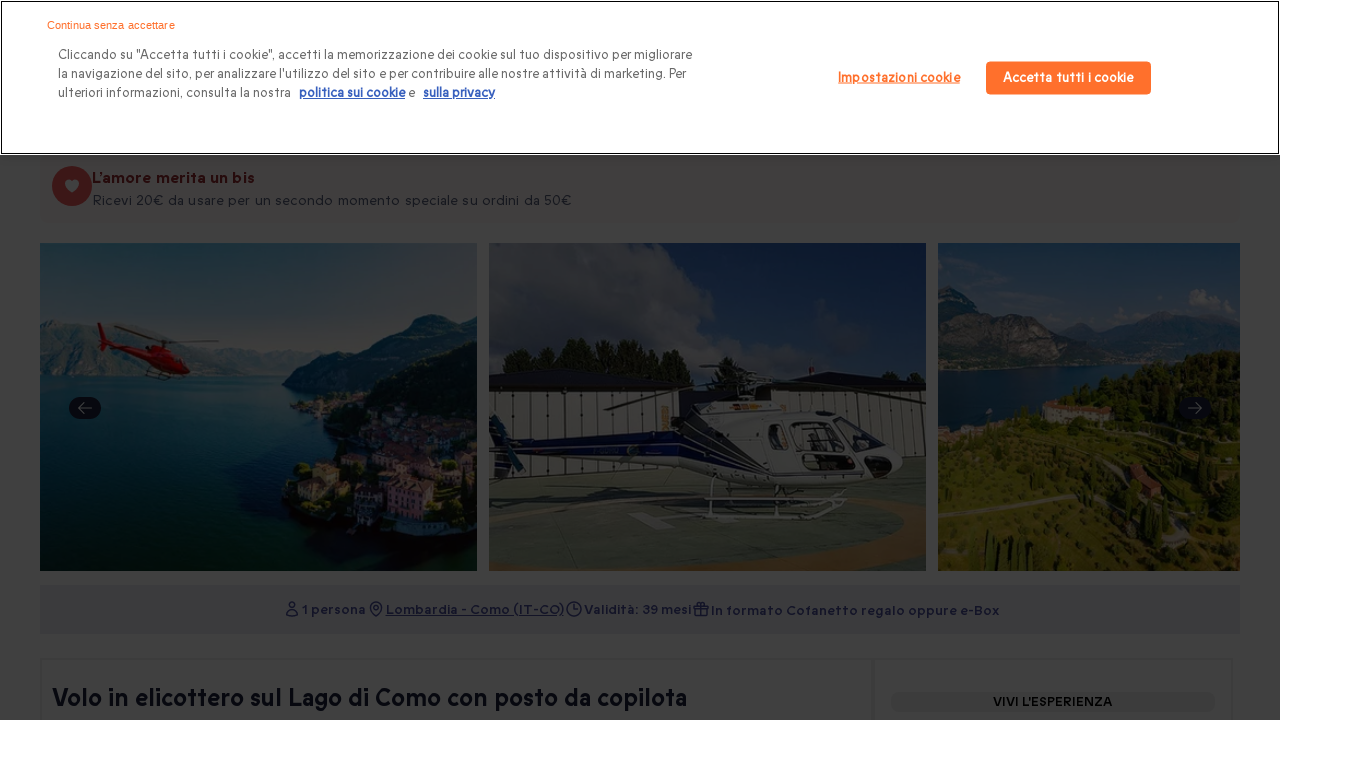

--- FILE ---
content_type: text/html; charset=utf-8
request_url: https://www.google.com/recaptcha/api2/anchor?ar=1&k=6Lfez1UlAAAAAOB-JLmDWlgc4BWEMV9yrCwZ0oZZ&co=aHR0cHM6Ly93d3cuc21hcnRib3guY29tOjQ0Mw..&hl=en&v=N67nZn4AqZkNcbeMu4prBgzg&size=invisible&anchor-ms=20000&execute-ms=30000&cb=3bmkfm26uh9y
body_size: 48854
content:
<!DOCTYPE HTML><html dir="ltr" lang="en"><head><meta http-equiv="Content-Type" content="text/html; charset=UTF-8">
<meta http-equiv="X-UA-Compatible" content="IE=edge">
<title>reCAPTCHA</title>
<style type="text/css">
/* cyrillic-ext */
@font-face {
  font-family: 'Roboto';
  font-style: normal;
  font-weight: 400;
  font-stretch: 100%;
  src: url(//fonts.gstatic.com/s/roboto/v48/KFO7CnqEu92Fr1ME7kSn66aGLdTylUAMa3GUBHMdazTgWw.woff2) format('woff2');
  unicode-range: U+0460-052F, U+1C80-1C8A, U+20B4, U+2DE0-2DFF, U+A640-A69F, U+FE2E-FE2F;
}
/* cyrillic */
@font-face {
  font-family: 'Roboto';
  font-style: normal;
  font-weight: 400;
  font-stretch: 100%;
  src: url(//fonts.gstatic.com/s/roboto/v48/KFO7CnqEu92Fr1ME7kSn66aGLdTylUAMa3iUBHMdazTgWw.woff2) format('woff2');
  unicode-range: U+0301, U+0400-045F, U+0490-0491, U+04B0-04B1, U+2116;
}
/* greek-ext */
@font-face {
  font-family: 'Roboto';
  font-style: normal;
  font-weight: 400;
  font-stretch: 100%;
  src: url(//fonts.gstatic.com/s/roboto/v48/KFO7CnqEu92Fr1ME7kSn66aGLdTylUAMa3CUBHMdazTgWw.woff2) format('woff2');
  unicode-range: U+1F00-1FFF;
}
/* greek */
@font-face {
  font-family: 'Roboto';
  font-style: normal;
  font-weight: 400;
  font-stretch: 100%;
  src: url(//fonts.gstatic.com/s/roboto/v48/KFO7CnqEu92Fr1ME7kSn66aGLdTylUAMa3-UBHMdazTgWw.woff2) format('woff2');
  unicode-range: U+0370-0377, U+037A-037F, U+0384-038A, U+038C, U+038E-03A1, U+03A3-03FF;
}
/* math */
@font-face {
  font-family: 'Roboto';
  font-style: normal;
  font-weight: 400;
  font-stretch: 100%;
  src: url(//fonts.gstatic.com/s/roboto/v48/KFO7CnqEu92Fr1ME7kSn66aGLdTylUAMawCUBHMdazTgWw.woff2) format('woff2');
  unicode-range: U+0302-0303, U+0305, U+0307-0308, U+0310, U+0312, U+0315, U+031A, U+0326-0327, U+032C, U+032F-0330, U+0332-0333, U+0338, U+033A, U+0346, U+034D, U+0391-03A1, U+03A3-03A9, U+03B1-03C9, U+03D1, U+03D5-03D6, U+03F0-03F1, U+03F4-03F5, U+2016-2017, U+2034-2038, U+203C, U+2040, U+2043, U+2047, U+2050, U+2057, U+205F, U+2070-2071, U+2074-208E, U+2090-209C, U+20D0-20DC, U+20E1, U+20E5-20EF, U+2100-2112, U+2114-2115, U+2117-2121, U+2123-214F, U+2190, U+2192, U+2194-21AE, U+21B0-21E5, U+21F1-21F2, U+21F4-2211, U+2213-2214, U+2216-22FF, U+2308-230B, U+2310, U+2319, U+231C-2321, U+2336-237A, U+237C, U+2395, U+239B-23B7, U+23D0, U+23DC-23E1, U+2474-2475, U+25AF, U+25B3, U+25B7, U+25BD, U+25C1, U+25CA, U+25CC, U+25FB, U+266D-266F, U+27C0-27FF, U+2900-2AFF, U+2B0E-2B11, U+2B30-2B4C, U+2BFE, U+3030, U+FF5B, U+FF5D, U+1D400-1D7FF, U+1EE00-1EEFF;
}
/* symbols */
@font-face {
  font-family: 'Roboto';
  font-style: normal;
  font-weight: 400;
  font-stretch: 100%;
  src: url(//fonts.gstatic.com/s/roboto/v48/KFO7CnqEu92Fr1ME7kSn66aGLdTylUAMaxKUBHMdazTgWw.woff2) format('woff2');
  unicode-range: U+0001-000C, U+000E-001F, U+007F-009F, U+20DD-20E0, U+20E2-20E4, U+2150-218F, U+2190, U+2192, U+2194-2199, U+21AF, U+21E6-21F0, U+21F3, U+2218-2219, U+2299, U+22C4-22C6, U+2300-243F, U+2440-244A, U+2460-24FF, U+25A0-27BF, U+2800-28FF, U+2921-2922, U+2981, U+29BF, U+29EB, U+2B00-2BFF, U+4DC0-4DFF, U+FFF9-FFFB, U+10140-1018E, U+10190-1019C, U+101A0, U+101D0-101FD, U+102E0-102FB, U+10E60-10E7E, U+1D2C0-1D2D3, U+1D2E0-1D37F, U+1F000-1F0FF, U+1F100-1F1AD, U+1F1E6-1F1FF, U+1F30D-1F30F, U+1F315, U+1F31C, U+1F31E, U+1F320-1F32C, U+1F336, U+1F378, U+1F37D, U+1F382, U+1F393-1F39F, U+1F3A7-1F3A8, U+1F3AC-1F3AF, U+1F3C2, U+1F3C4-1F3C6, U+1F3CA-1F3CE, U+1F3D4-1F3E0, U+1F3ED, U+1F3F1-1F3F3, U+1F3F5-1F3F7, U+1F408, U+1F415, U+1F41F, U+1F426, U+1F43F, U+1F441-1F442, U+1F444, U+1F446-1F449, U+1F44C-1F44E, U+1F453, U+1F46A, U+1F47D, U+1F4A3, U+1F4B0, U+1F4B3, U+1F4B9, U+1F4BB, U+1F4BF, U+1F4C8-1F4CB, U+1F4D6, U+1F4DA, U+1F4DF, U+1F4E3-1F4E6, U+1F4EA-1F4ED, U+1F4F7, U+1F4F9-1F4FB, U+1F4FD-1F4FE, U+1F503, U+1F507-1F50B, U+1F50D, U+1F512-1F513, U+1F53E-1F54A, U+1F54F-1F5FA, U+1F610, U+1F650-1F67F, U+1F687, U+1F68D, U+1F691, U+1F694, U+1F698, U+1F6AD, U+1F6B2, U+1F6B9-1F6BA, U+1F6BC, U+1F6C6-1F6CF, U+1F6D3-1F6D7, U+1F6E0-1F6EA, U+1F6F0-1F6F3, U+1F6F7-1F6FC, U+1F700-1F7FF, U+1F800-1F80B, U+1F810-1F847, U+1F850-1F859, U+1F860-1F887, U+1F890-1F8AD, U+1F8B0-1F8BB, U+1F8C0-1F8C1, U+1F900-1F90B, U+1F93B, U+1F946, U+1F984, U+1F996, U+1F9E9, U+1FA00-1FA6F, U+1FA70-1FA7C, U+1FA80-1FA89, U+1FA8F-1FAC6, U+1FACE-1FADC, U+1FADF-1FAE9, U+1FAF0-1FAF8, U+1FB00-1FBFF;
}
/* vietnamese */
@font-face {
  font-family: 'Roboto';
  font-style: normal;
  font-weight: 400;
  font-stretch: 100%;
  src: url(//fonts.gstatic.com/s/roboto/v48/KFO7CnqEu92Fr1ME7kSn66aGLdTylUAMa3OUBHMdazTgWw.woff2) format('woff2');
  unicode-range: U+0102-0103, U+0110-0111, U+0128-0129, U+0168-0169, U+01A0-01A1, U+01AF-01B0, U+0300-0301, U+0303-0304, U+0308-0309, U+0323, U+0329, U+1EA0-1EF9, U+20AB;
}
/* latin-ext */
@font-face {
  font-family: 'Roboto';
  font-style: normal;
  font-weight: 400;
  font-stretch: 100%;
  src: url(//fonts.gstatic.com/s/roboto/v48/KFO7CnqEu92Fr1ME7kSn66aGLdTylUAMa3KUBHMdazTgWw.woff2) format('woff2');
  unicode-range: U+0100-02BA, U+02BD-02C5, U+02C7-02CC, U+02CE-02D7, U+02DD-02FF, U+0304, U+0308, U+0329, U+1D00-1DBF, U+1E00-1E9F, U+1EF2-1EFF, U+2020, U+20A0-20AB, U+20AD-20C0, U+2113, U+2C60-2C7F, U+A720-A7FF;
}
/* latin */
@font-face {
  font-family: 'Roboto';
  font-style: normal;
  font-weight: 400;
  font-stretch: 100%;
  src: url(//fonts.gstatic.com/s/roboto/v48/KFO7CnqEu92Fr1ME7kSn66aGLdTylUAMa3yUBHMdazQ.woff2) format('woff2');
  unicode-range: U+0000-00FF, U+0131, U+0152-0153, U+02BB-02BC, U+02C6, U+02DA, U+02DC, U+0304, U+0308, U+0329, U+2000-206F, U+20AC, U+2122, U+2191, U+2193, U+2212, U+2215, U+FEFF, U+FFFD;
}
/* cyrillic-ext */
@font-face {
  font-family: 'Roboto';
  font-style: normal;
  font-weight: 500;
  font-stretch: 100%;
  src: url(//fonts.gstatic.com/s/roboto/v48/KFO7CnqEu92Fr1ME7kSn66aGLdTylUAMa3GUBHMdazTgWw.woff2) format('woff2');
  unicode-range: U+0460-052F, U+1C80-1C8A, U+20B4, U+2DE0-2DFF, U+A640-A69F, U+FE2E-FE2F;
}
/* cyrillic */
@font-face {
  font-family: 'Roboto';
  font-style: normal;
  font-weight: 500;
  font-stretch: 100%;
  src: url(//fonts.gstatic.com/s/roboto/v48/KFO7CnqEu92Fr1ME7kSn66aGLdTylUAMa3iUBHMdazTgWw.woff2) format('woff2');
  unicode-range: U+0301, U+0400-045F, U+0490-0491, U+04B0-04B1, U+2116;
}
/* greek-ext */
@font-face {
  font-family: 'Roboto';
  font-style: normal;
  font-weight: 500;
  font-stretch: 100%;
  src: url(//fonts.gstatic.com/s/roboto/v48/KFO7CnqEu92Fr1ME7kSn66aGLdTylUAMa3CUBHMdazTgWw.woff2) format('woff2');
  unicode-range: U+1F00-1FFF;
}
/* greek */
@font-face {
  font-family: 'Roboto';
  font-style: normal;
  font-weight: 500;
  font-stretch: 100%;
  src: url(//fonts.gstatic.com/s/roboto/v48/KFO7CnqEu92Fr1ME7kSn66aGLdTylUAMa3-UBHMdazTgWw.woff2) format('woff2');
  unicode-range: U+0370-0377, U+037A-037F, U+0384-038A, U+038C, U+038E-03A1, U+03A3-03FF;
}
/* math */
@font-face {
  font-family: 'Roboto';
  font-style: normal;
  font-weight: 500;
  font-stretch: 100%;
  src: url(//fonts.gstatic.com/s/roboto/v48/KFO7CnqEu92Fr1ME7kSn66aGLdTylUAMawCUBHMdazTgWw.woff2) format('woff2');
  unicode-range: U+0302-0303, U+0305, U+0307-0308, U+0310, U+0312, U+0315, U+031A, U+0326-0327, U+032C, U+032F-0330, U+0332-0333, U+0338, U+033A, U+0346, U+034D, U+0391-03A1, U+03A3-03A9, U+03B1-03C9, U+03D1, U+03D5-03D6, U+03F0-03F1, U+03F4-03F5, U+2016-2017, U+2034-2038, U+203C, U+2040, U+2043, U+2047, U+2050, U+2057, U+205F, U+2070-2071, U+2074-208E, U+2090-209C, U+20D0-20DC, U+20E1, U+20E5-20EF, U+2100-2112, U+2114-2115, U+2117-2121, U+2123-214F, U+2190, U+2192, U+2194-21AE, U+21B0-21E5, U+21F1-21F2, U+21F4-2211, U+2213-2214, U+2216-22FF, U+2308-230B, U+2310, U+2319, U+231C-2321, U+2336-237A, U+237C, U+2395, U+239B-23B7, U+23D0, U+23DC-23E1, U+2474-2475, U+25AF, U+25B3, U+25B7, U+25BD, U+25C1, U+25CA, U+25CC, U+25FB, U+266D-266F, U+27C0-27FF, U+2900-2AFF, U+2B0E-2B11, U+2B30-2B4C, U+2BFE, U+3030, U+FF5B, U+FF5D, U+1D400-1D7FF, U+1EE00-1EEFF;
}
/* symbols */
@font-face {
  font-family: 'Roboto';
  font-style: normal;
  font-weight: 500;
  font-stretch: 100%;
  src: url(//fonts.gstatic.com/s/roboto/v48/KFO7CnqEu92Fr1ME7kSn66aGLdTylUAMaxKUBHMdazTgWw.woff2) format('woff2');
  unicode-range: U+0001-000C, U+000E-001F, U+007F-009F, U+20DD-20E0, U+20E2-20E4, U+2150-218F, U+2190, U+2192, U+2194-2199, U+21AF, U+21E6-21F0, U+21F3, U+2218-2219, U+2299, U+22C4-22C6, U+2300-243F, U+2440-244A, U+2460-24FF, U+25A0-27BF, U+2800-28FF, U+2921-2922, U+2981, U+29BF, U+29EB, U+2B00-2BFF, U+4DC0-4DFF, U+FFF9-FFFB, U+10140-1018E, U+10190-1019C, U+101A0, U+101D0-101FD, U+102E0-102FB, U+10E60-10E7E, U+1D2C0-1D2D3, U+1D2E0-1D37F, U+1F000-1F0FF, U+1F100-1F1AD, U+1F1E6-1F1FF, U+1F30D-1F30F, U+1F315, U+1F31C, U+1F31E, U+1F320-1F32C, U+1F336, U+1F378, U+1F37D, U+1F382, U+1F393-1F39F, U+1F3A7-1F3A8, U+1F3AC-1F3AF, U+1F3C2, U+1F3C4-1F3C6, U+1F3CA-1F3CE, U+1F3D4-1F3E0, U+1F3ED, U+1F3F1-1F3F3, U+1F3F5-1F3F7, U+1F408, U+1F415, U+1F41F, U+1F426, U+1F43F, U+1F441-1F442, U+1F444, U+1F446-1F449, U+1F44C-1F44E, U+1F453, U+1F46A, U+1F47D, U+1F4A3, U+1F4B0, U+1F4B3, U+1F4B9, U+1F4BB, U+1F4BF, U+1F4C8-1F4CB, U+1F4D6, U+1F4DA, U+1F4DF, U+1F4E3-1F4E6, U+1F4EA-1F4ED, U+1F4F7, U+1F4F9-1F4FB, U+1F4FD-1F4FE, U+1F503, U+1F507-1F50B, U+1F50D, U+1F512-1F513, U+1F53E-1F54A, U+1F54F-1F5FA, U+1F610, U+1F650-1F67F, U+1F687, U+1F68D, U+1F691, U+1F694, U+1F698, U+1F6AD, U+1F6B2, U+1F6B9-1F6BA, U+1F6BC, U+1F6C6-1F6CF, U+1F6D3-1F6D7, U+1F6E0-1F6EA, U+1F6F0-1F6F3, U+1F6F7-1F6FC, U+1F700-1F7FF, U+1F800-1F80B, U+1F810-1F847, U+1F850-1F859, U+1F860-1F887, U+1F890-1F8AD, U+1F8B0-1F8BB, U+1F8C0-1F8C1, U+1F900-1F90B, U+1F93B, U+1F946, U+1F984, U+1F996, U+1F9E9, U+1FA00-1FA6F, U+1FA70-1FA7C, U+1FA80-1FA89, U+1FA8F-1FAC6, U+1FACE-1FADC, U+1FADF-1FAE9, U+1FAF0-1FAF8, U+1FB00-1FBFF;
}
/* vietnamese */
@font-face {
  font-family: 'Roboto';
  font-style: normal;
  font-weight: 500;
  font-stretch: 100%;
  src: url(//fonts.gstatic.com/s/roboto/v48/KFO7CnqEu92Fr1ME7kSn66aGLdTylUAMa3OUBHMdazTgWw.woff2) format('woff2');
  unicode-range: U+0102-0103, U+0110-0111, U+0128-0129, U+0168-0169, U+01A0-01A1, U+01AF-01B0, U+0300-0301, U+0303-0304, U+0308-0309, U+0323, U+0329, U+1EA0-1EF9, U+20AB;
}
/* latin-ext */
@font-face {
  font-family: 'Roboto';
  font-style: normal;
  font-weight: 500;
  font-stretch: 100%;
  src: url(//fonts.gstatic.com/s/roboto/v48/KFO7CnqEu92Fr1ME7kSn66aGLdTylUAMa3KUBHMdazTgWw.woff2) format('woff2');
  unicode-range: U+0100-02BA, U+02BD-02C5, U+02C7-02CC, U+02CE-02D7, U+02DD-02FF, U+0304, U+0308, U+0329, U+1D00-1DBF, U+1E00-1E9F, U+1EF2-1EFF, U+2020, U+20A0-20AB, U+20AD-20C0, U+2113, U+2C60-2C7F, U+A720-A7FF;
}
/* latin */
@font-face {
  font-family: 'Roboto';
  font-style: normal;
  font-weight: 500;
  font-stretch: 100%;
  src: url(//fonts.gstatic.com/s/roboto/v48/KFO7CnqEu92Fr1ME7kSn66aGLdTylUAMa3yUBHMdazQ.woff2) format('woff2');
  unicode-range: U+0000-00FF, U+0131, U+0152-0153, U+02BB-02BC, U+02C6, U+02DA, U+02DC, U+0304, U+0308, U+0329, U+2000-206F, U+20AC, U+2122, U+2191, U+2193, U+2212, U+2215, U+FEFF, U+FFFD;
}
/* cyrillic-ext */
@font-face {
  font-family: 'Roboto';
  font-style: normal;
  font-weight: 900;
  font-stretch: 100%;
  src: url(//fonts.gstatic.com/s/roboto/v48/KFO7CnqEu92Fr1ME7kSn66aGLdTylUAMa3GUBHMdazTgWw.woff2) format('woff2');
  unicode-range: U+0460-052F, U+1C80-1C8A, U+20B4, U+2DE0-2DFF, U+A640-A69F, U+FE2E-FE2F;
}
/* cyrillic */
@font-face {
  font-family: 'Roboto';
  font-style: normal;
  font-weight: 900;
  font-stretch: 100%;
  src: url(//fonts.gstatic.com/s/roboto/v48/KFO7CnqEu92Fr1ME7kSn66aGLdTylUAMa3iUBHMdazTgWw.woff2) format('woff2');
  unicode-range: U+0301, U+0400-045F, U+0490-0491, U+04B0-04B1, U+2116;
}
/* greek-ext */
@font-face {
  font-family: 'Roboto';
  font-style: normal;
  font-weight: 900;
  font-stretch: 100%;
  src: url(//fonts.gstatic.com/s/roboto/v48/KFO7CnqEu92Fr1ME7kSn66aGLdTylUAMa3CUBHMdazTgWw.woff2) format('woff2');
  unicode-range: U+1F00-1FFF;
}
/* greek */
@font-face {
  font-family: 'Roboto';
  font-style: normal;
  font-weight: 900;
  font-stretch: 100%;
  src: url(//fonts.gstatic.com/s/roboto/v48/KFO7CnqEu92Fr1ME7kSn66aGLdTylUAMa3-UBHMdazTgWw.woff2) format('woff2');
  unicode-range: U+0370-0377, U+037A-037F, U+0384-038A, U+038C, U+038E-03A1, U+03A3-03FF;
}
/* math */
@font-face {
  font-family: 'Roboto';
  font-style: normal;
  font-weight: 900;
  font-stretch: 100%;
  src: url(//fonts.gstatic.com/s/roboto/v48/KFO7CnqEu92Fr1ME7kSn66aGLdTylUAMawCUBHMdazTgWw.woff2) format('woff2');
  unicode-range: U+0302-0303, U+0305, U+0307-0308, U+0310, U+0312, U+0315, U+031A, U+0326-0327, U+032C, U+032F-0330, U+0332-0333, U+0338, U+033A, U+0346, U+034D, U+0391-03A1, U+03A3-03A9, U+03B1-03C9, U+03D1, U+03D5-03D6, U+03F0-03F1, U+03F4-03F5, U+2016-2017, U+2034-2038, U+203C, U+2040, U+2043, U+2047, U+2050, U+2057, U+205F, U+2070-2071, U+2074-208E, U+2090-209C, U+20D0-20DC, U+20E1, U+20E5-20EF, U+2100-2112, U+2114-2115, U+2117-2121, U+2123-214F, U+2190, U+2192, U+2194-21AE, U+21B0-21E5, U+21F1-21F2, U+21F4-2211, U+2213-2214, U+2216-22FF, U+2308-230B, U+2310, U+2319, U+231C-2321, U+2336-237A, U+237C, U+2395, U+239B-23B7, U+23D0, U+23DC-23E1, U+2474-2475, U+25AF, U+25B3, U+25B7, U+25BD, U+25C1, U+25CA, U+25CC, U+25FB, U+266D-266F, U+27C0-27FF, U+2900-2AFF, U+2B0E-2B11, U+2B30-2B4C, U+2BFE, U+3030, U+FF5B, U+FF5D, U+1D400-1D7FF, U+1EE00-1EEFF;
}
/* symbols */
@font-face {
  font-family: 'Roboto';
  font-style: normal;
  font-weight: 900;
  font-stretch: 100%;
  src: url(//fonts.gstatic.com/s/roboto/v48/KFO7CnqEu92Fr1ME7kSn66aGLdTylUAMaxKUBHMdazTgWw.woff2) format('woff2');
  unicode-range: U+0001-000C, U+000E-001F, U+007F-009F, U+20DD-20E0, U+20E2-20E4, U+2150-218F, U+2190, U+2192, U+2194-2199, U+21AF, U+21E6-21F0, U+21F3, U+2218-2219, U+2299, U+22C4-22C6, U+2300-243F, U+2440-244A, U+2460-24FF, U+25A0-27BF, U+2800-28FF, U+2921-2922, U+2981, U+29BF, U+29EB, U+2B00-2BFF, U+4DC0-4DFF, U+FFF9-FFFB, U+10140-1018E, U+10190-1019C, U+101A0, U+101D0-101FD, U+102E0-102FB, U+10E60-10E7E, U+1D2C0-1D2D3, U+1D2E0-1D37F, U+1F000-1F0FF, U+1F100-1F1AD, U+1F1E6-1F1FF, U+1F30D-1F30F, U+1F315, U+1F31C, U+1F31E, U+1F320-1F32C, U+1F336, U+1F378, U+1F37D, U+1F382, U+1F393-1F39F, U+1F3A7-1F3A8, U+1F3AC-1F3AF, U+1F3C2, U+1F3C4-1F3C6, U+1F3CA-1F3CE, U+1F3D4-1F3E0, U+1F3ED, U+1F3F1-1F3F3, U+1F3F5-1F3F7, U+1F408, U+1F415, U+1F41F, U+1F426, U+1F43F, U+1F441-1F442, U+1F444, U+1F446-1F449, U+1F44C-1F44E, U+1F453, U+1F46A, U+1F47D, U+1F4A3, U+1F4B0, U+1F4B3, U+1F4B9, U+1F4BB, U+1F4BF, U+1F4C8-1F4CB, U+1F4D6, U+1F4DA, U+1F4DF, U+1F4E3-1F4E6, U+1F4EA-1F4ED, U+1F4F7, U+1F4F9-1F4FB, U+1F4FD-1F4FE, U+1F503, U+1F507-1F50B, U+1F50D, U+1F512-1F513, U+1F53E-1F54A, U+1F54F-1F5FA, U+1F610, U+1F650-1F67F, U+1F687, U+1F68D, U+1F691, U+1F694, U+1F698, U+1F6AD, U+1F6B2, U+1F6B9-1F6BA, U+1F6BC, U+1F6C6-1F6CF, U+1F6D3-1F6D7, U+1F6E0-1F6EA, U+1F6F0-1F6F3, U+1F6F7-1F6FC, U+1F700-1F7FF, U+1F800-1F80B, U+1F810-1F847, U+1F850-1F859, U+1F860-1F887, U+1F890-1F8AD, U+1F8B0-1F8BB, U+1F8C0-1F8C1, U+1F900-1F90B, U+1F93B, U+1F946, U+1F984, U+1F996, U+1F9E9, U+1FA00-1FA6F, U+1FA70-1FA7C, U+1FA80-1FA89, U+1FA8F-1FAC6, U+1FACE-1FADC, U+1FADF-1FAE9, U+1FAF0-1FAF8, U+1FB00-1FBFF;
}
/* vietnamese */
@font-face {
  font-family: 'Roboto';
  font-style: normal;
  font-weight: 900;
  font-stretch: 100%;
  src: url(//fonts.gstatic.com/s/roboto/v48/KFO7CnqEu92Fr1ME7kSn66aGLdTylUAMa3OUBHMdazTgWw.woff2) format('woff2');
  unicode-range: U+0102-0103, U+0110-0111, U+0128-0129, U+0168-0169, U+01A0-01A1, U+01AF-01B0, U+0300-0301, U+0303-0304, U+0308-0309, U+0323, U+0329, U+1EA0-1EF9, U+20AB;
}
/* latin-ext */
@font-face {
  font-family: 'Roboto';
  font-style: normal;
  font-weight: 900;
  font-stretch: 100%;
  src: url(//fonts.gstatic.com/s/roboto/v48/KFO7CnqEu92Fr1ME7kSn66aGLdTylUAMa3KUBHMdazTgWw.woff2) format('woff2');
  unicode-range: U+0100-02BA, U+02BD-02C5, U+02C7-02CC, U+02CE-02D7, U+02DD-02FF, U+0304, U+0308, U+0329, U+1D00-1DBF, U+1E00-1E9F, U+1EF2-1EFF, U+2020, U+20A0-20AB, U+20AD-20C0, U+2113, U+2C60-2C7F, U+A720-A7FF;
}
/* latin */
@font-face {
  font-family: 'Roboto';
  font-style: normal;
  font-weight: 900;
  font-stretch: 100%;
  src: url(//fonts.gstatic.com/s/roboto/v48/KFO7CnqEu92Fr1ME7kSn66aGLdTylUAMa3yUBHMdazQ.woff2) format('woff2');
  unicode-range: U+0000-00FF, U+0131, U+0152-0153, U+02BB-02BC, U+02C6, U+02DA, U+02DC, U+0304, U+0308, U+0329, U+2000-206F, U+20AC, U+2122, U+2191, U+2193, U+2212, U+2215, U+FEFF, U+FFFD;
}

</style>
<link rel="stylesheet" type="text/css" href="https://www.gstatic.com/recaptcha/releases/N67nZn4AqZkNcbeMu4prBgzg/styles__ltr.css">
<script nonce="Gf7lEzZjSpI2Rrpl5UEgLw" type="text/javascript">window['__recaptcha_api'] = 'https://www.google.com/recaptcha/api2/';</script>
<script type="text/javascript" src="https://www.gstatic.com/recaptcha/releases/N67nZn4AqZkNcbeMu4prBgzg/recaptcha__en.js" nonce="Gf7lEzZjSpI2Rrpl5UEgLw">
      
    </script></head>
<body><div id="rc-anchor-alert" class="rc-anchor-alert"></div>
<input type="hidden" id="recaptcha-token" value="[base64]">
<script type="text/javascript" nonce="Gf7lEzZjSpI2Rrpl5UEgLw">
      recaptcha.anchor.Main.init("[\x22ainput\x22,[\x22bgdata\x22,\x22\x22,\[base64]/[base64]/[base64]/ZyhXLGgpOnEoW04sMjEsbF0sVywwKSxoKSxmYWxzZSxmYWxzZSl9Y2F0Y2goayl7RygzNTgsVyk/[base64]/[base64]/[base64]/[base64]/[base64]/[base64]/[base64]/bmV3IEJbT10oRFswXSk6dz09Mj9uZXcgQltPXShEWzBdLERbMV0pOnc9PTM/bmV3IEJbT10oRFswXSxEWzFdLERbMl0pOnc9PTQ/[base64]/[base64]/[base64]/[base64]/[base64]\\u003d\x22,\[base64]\x22,\x22w6A5LcOhTW8RwoXCncKjw7pJwoplwqfCm8KIQcO/[base64]/CoGPCisKdw5rDmMKNOFjDhH/ClW3DlMK8EsOVVlpIR3EJwofChTNfw67Dv8OofcOhw7rDiFdsw4BtbcK3wqIqIjxwATLCq0fCm11jSMOZw7Z0R8OOwp4gZgzCjWM3w47DusKGLsK9S8KZGsO9wobCicKBw7VQwpBrY8OveHPDhVNkw7HDmS/DoikYw5wJEcOjwo9swozDh8O6wq5iUQYGwpzCkMOeY3/Co8KXT8Klw5giw5IYJ8OaFcOcMsKww6wRVsO2AA3CtGMPYW47w5TDgV4dwqrDn8KEc8KFecOzwrXDsMOLH23Dm8OZOGc5w6zCiMO2PcK/M2/DgMKvXzPCr8KnwpJ9w4JhwoHDn8KDVmlpJMOVeEHCtGRFHcKRHQDCs8KGwodyez3Ci3/CqnbCqi7Dqj4Lw7pEw4XCkHrCvQJ/QsOAcwcjw73CpMKKGkzClj3CocOMw7A5wrUPw7o/QhbClAfCtMKdw6JCwrM6ZVEcw5ASM8OxU8O5asOowrBgw5XDgzEww5vDgcKxSDzCtcK2w7RKwqDCjsK1A8OgQFfChx3DgjHCsXXCqRDDt1pWwrpowpPDpcOvw5owwrU3DMOWFzt8w73CscO+w7PDhHJFw7E1w5zCpsOXw6lvZ2bCosKNWcOUw588w6bCq8K3CsK/[base64]/[base64]/Dm8OQwoNzQsKHBC1LQcOtDgHDpxghw6VVG8KvNMOywrx/[base64]/NsOVw4ULwptHT8Oyw48HYAMyMXBYO8KwTT9TPU5ZwprDq8K6w5B9w7hUw7gGwr9RDiVUXVzDiMK5w4AwWFTCisKiR8KIw73Dq8O1dsKIdC3DpG/CjAkCwoPCocOxWAfCkcKHT8K8wpsuw4XCqRIew6sJG38rw73Dv3LDrMKaM8OcwpDCgMKSwrPCkEDDnsKSccKtwrEnwoHCl8KUw5LCtMOxMMKqXjpDYcKIdi7DqEbCosKtHcOYw6LDn8OENVwFwq/[base64]/EsKPPcK1EDEkYMKhw7oFw43Cp8OFw5ANO0DCisKQw6jDtyh6DE4Xw5PCmDkZw5XDuzHDtsKgw7xCfj/ClMOlISLDtsKER0vCiVTCqH9RLsKtw6XDv8KDwrN/F8O5c8KfwpsTw6LCoE5/V8OjesOPai0cw5XDp1BKwqMIJMK1dMOLM07Dn2cpPsOqwqHCniXCjcOzb8OsYUkxC1Qkw41wDjzDhE4Zw7rDrUjCs1lyFQXDvyLDr8Ovw70ew7fDgMKTLcOlZSxoTsOFwpYGDV7DrcKLMcKkwp/[base64]/DlsKqWkt6w71HwoZQw6IeOMOwTcOgw5nCgMKkwq/[base64]/CmHbCijFiw6/DkQVWflQ7H8K+PFnCtcK2wqLDs8KFT1/DnyJAGcKUw4ULSm/[base64]/ClcKkwo/Dm8OrPz5bb8KwwqDCucODcCrCkcOGw4fDhynCu8OewpTClMKGwqxDHBrCnMK+B8O+dTzCosKcwq/CiTcnw4fDiFATwpPCrQwrw5jClcKDwpdcw7cwwoXDj8OeZMOiwpbDuCh7w78twq5bw7jDiMO+w5U1w6kwEcOGC3/DjgDDh8K7w7MBwrZDw7sow6dMLBpQUMKEBMKVw4Yia2vDunDDgsOLSV4YDcKyOGV2w5gcw6TDmcO/w6rClMKqDsORb8OXUSzDmMKpMcKew6zCqMO0PsOdwrbCt1jDlXHDgkTDiAotA8KUOsO+PRfDgcKCLH4Zw4HCnRDCtXtMwqvCssKLwowOwpvCtcOlD8KYZ8KvIMOfw6AgGQTCty4eVyjChcOWeDUzHMK9wqUTwoI6TMO6w4VJw7UMw6JMWsOlPMKjw6Q7Tih/w7VUwpHCrMKtcsOzbUPCgsOLw4Nkw5rDrcKFRcO9wpXDocKqwrx6w7XDu8KgFxbDmXQ1w7DDrMO5WjFlc8OdWG/Di8KNw7tMw43Dl8KAwrVSw6TCp3dSw7Qzwp8zwqVJdTrClDrCujvCvA/CgsO+axHCk3FsSMK8fgXCh8OEw7IfOzVBICpCBsOiw6DDrsOjM3bCtjEfDS0Xf3zCkz5RAXVkB1YTVcKxbUvDv8ONc8K+w6rDk8O/d2EkERvCs8OHZsKXw5TDqF7Dj1jDu8ORw5bCoC9PX8KSwrrCgnnCu2jCosOvwrnDhMOcaXB1J3bDl1ANSBNxAcOHwpDCmVhKd0hTVQfCjcKKUsOHY8OEFMKACcKww6obO1bDqcO8JgfDmsKNwpxRM8Onwo0rwrfCiHoZwoLDlBMeJsOCSMOKVMOyTHnCmV/DtXhHwoXDjDDCnVNzRlDDt8KuasOgVxXCv0VEasOGw4xSD1rCq2hOwolHw6zDn8Kqwps9Wj/CkBPDug4xw6vDtBAdwrnDm3Fqw5HCkkNHwpbCgz0Owr8Iw54dwqAbw4tvw5U/MMKJwpfDq0/[base64]/CisO5woNpAsOrOsO/RknDp8KGw63Dvj/[base64]/AiQmw4/CtsOUwqvDgD4CGMO7w4FXCGMIwrvCnMKSwpDDmMOcw6TCisOkw5PDkcKfS2NDwpzCuxgqKivDosOuDsOwwofDnMO9w6Vqw43Ck8KuwqHCo8KQGXjCoXB/w7fCiyTCtGfDpsOuwqIPccKnCcKuOgrDhxFKw6PDiMK/wph+wr/[base64]/[base64]/wo4Ew6FnLsO0w4YZNlEAQjtTw4VhewHDrSVbw53DjcKSEkA8bsKVIcKMDEx/w7bCoQNrR0p3F8KGw6rDqQgaw7FbwqF5R1PDjGzDrsKCOMK9w4fDhcOVwoTChsO1aTvDqcKSVSvDnsO0wot+w5fDicOmwqEjRMOPwroTwq9xwp/Cj2cBw6k1SMKrwoBWJ8Ovw7LDssOTw74Lw7/DnsOsX8KFw45gwqPCuzQiBcODwooYw7vCt2fCo0nDsSs8woNSY1jCqnLDtyQXwrzDnMOpSwVww5JDMkvCt8Ocw5jClTHDhSDDvxHDocK2wqdLw5hPw7vChEjDusKpJ8KdwoI1PX0Tw7gzwpYNSQtjPsKEw7phw7/DlycBw4PCvV7Csw/CuW9Ww5bChsKUw5PCgDUQwrJew5lpD8OjwqPCisOcwprCpsKHclgkwq7CvcKtLQbDjMOgw6wow47DpcK8w6ESbEXDuMKOJBPCgMKhwrV2VSdTwrlmJ8O6w7jCtcKWG0YQwpkUXsOXw61pQwwaw7xpRWbDgMKAVS/DtmMwc8O/wrjCgsO7w5rDqsOXw4Ryw4vDrcK2wo90w73DlMOBwqfCscOPdhczw4bCocOzw6XDhiI3FFhyw43DpcO4BW3DiHzDocO6ZXvCusORQMKmwr3DtcO/w6XChsKvwq9Ww6EMwq9WwpzDpn/ClzDDhFXDssKLw5bDrAF+wqRtWcK7AsK4HMO3wrvCt8O6cMKywo12KnohfcKuN8OXw7MBwptaWsKjw7orbzFAw75YR8K2wpkIw5/Cr2NgeRfDncOAw7LCn8OaD23CtMOWwqRowo8pw7hNMcOnbWwDCcOAdsKOFsO1KBjCklYgw6vDvXAWw4JDw6YdwrrCmFAkd8OXwrzDl3Acw7zChmTCucOmFlXDu8OlNlsgTARSLMKpwqrDmETCpsOow7PDjXHDnsO0FA/DnRJuw7tnw5ZFwrzCicOWwqQkAcKXaRbCnWHChj7DhTvDm1tow4nDk8KFZwkqw4ZdQMOewo4zdsOaRGZaEMOVNsOXaMOcwoPCpETCiEt0I8OCOQrChsK6woLCsDB9w6lTAMOwYMOkwrvDsENBw4/Dsy1rwrXCt8OhwqbCp8ORw67CmnDDlnVSw5nCuVLCjcKOFx8Zw7rDr8KXAEHCucKYwoQuCkXDgmnCv8KmwqrChhE9w7DClSHCpsKrw746wpoFw5/DgQlENsK4w6zDjUwnEMOdScKTKQzDrsO8T3bCrcK/w6o5wq04JlvCpsOPwrAHY8OXwqVlR8KcV8OiHMOQJA5yw60awpNqw7/DkkPDlR7CpsOnwrfDvsKjDMKlw4TClDDDkcOiccOYak8ZCQwhJcK5wqHCghshw53Cv0vCoifCnQdtwpfDgcKBwq1EMnYbw6LCv3PDvcOULm0ww4t4PMKvw704w7F5w77DrBLDiFRewoMlwpQdw5bDscO+wqHDksOcw7kmMcKEw5LCsAjDv8OkV3PCuErCtcOHAl/[base64]/[base64]/Ct8K/w5IrwrQOCMKAf3rDjFd9H8ObcR8OwojDvMOEc8O3bCEzw7wFO8KsNsOFw7Eww6bDtcOefXNDw4w8wqvDvyzDhsO+K8OhOWTCtcObwr1Rw785wrHDmH3CnVl1w5w8DSHDnxsFHsObwr/[base64]/CqDZWczoTaS/DrcKDCMOmwrtiEcORWsKaSG1nesO5JQALwoB5w5QeecK8ZMO+wrrCgHjCvRUCAcK5wrHDqSwDf8O5OsOcbT0Uw4HDncO9NmvDvcKLw6xnUDvDp8Kcw6ZtecKkbU/[base64]/DnsKYwqDCq8K4wqVKworDqwkie07DvT/[base64]/A8KkdsOpBkbClXVefcKcYijDvMOaDCnCtsKww6LDncKGOsObwojDr27CnsORw6fDpmfDiEDCvsOkEMKVw6VnRRQOwrQOKzEsw4jDm8K8woDDjMOCwrzDmsKYwodzQsO9w6PCr8OXw61ucxLDsEAaMFkDw606w6ptwo/CnQvDmXkLTSzDu8OKeW/[base64]/w6bCl3JKwpTDlgvDikjCl0HCkhlxwonDncKuwqnCssOkwokmbcOuRsOjEsOCN3nDs8OkFzg6woLDtVk+woY7K3oyPhdXwqHCrsOrw6XDicKbw78Jw5MZRBcJwqpebCvDjMOIw77Dk8Kww4LCrxzDjgU7woHCtsOQAcKXbA/DvE3DpkHCvsKcQiQXezbCq3PDlcKBwpxGcz1Hw5DDgx8mRkXCjVLDhAIjDzzDlcK4UMK0ewwUw5VOKcK/wqY8cnNtT8Otw5nDuMKjGhANw7zDlMO1YlhPeMK4EMOtIXjCmm0Nwo/Dp8KCwrIcByLDjsKwO8ORLCfCoSXCjMOpYBxiQTzChcKfwq4zw5wNJcKWT8ORwqXDg8O9YUJSw6RqdMOHB8K5w6/Du1lGKsKTw4NtASYOCsOFw5nCo2fDk8KXw4LDqcKzwq3CvMKkKcKQdjMCWxXDksKhw6MtG8OEwq7CoTrCnsOOw53Cr8ORw4nDnMOswrTCicKtwpNLw7dtw6zDj8KxcUfCrcKBNzclw4smA2Ujw4TCmQ/CpGzDpsKhw4IdHSXCuSg5w4fCl2XDtMK0NsKmfMKwYD3CicKbYmjDh1AWTsKyVcOLwqc+w5lxPy9/wpk/w7E2bsONL8KpwpVWBMOxw5nCiMKhOgV8w7hlwqnDjDdmw4jDk8KzFHXDqsOGw4AyH8OLEMKlwqPDtMOeHMOmSTtbwr5uJMKJUMKCw5fDhypuwoApMWdaw6HDi8K/LcOfwr4lw5nDpcORwrnCmDtyEsKxXsOdfwfDrHnCvsOXwrzDgcOiwrfDmsOEX28GwppeUSZMecO/[base64]/CosOdwrnDqcOAwrjCkTXCisOgNgDCpwZMEBRBwrHDl8KHOcKeLsOyKUPCqsORw4gLRcO9AVtMScOrZ8KSZjvCrX/DqMO4wo3DvcOTUsOnwoDDvMKsw53Dl1dpw4EDw74YGH4tZ15GwrzDq0jCn2PCjAPDnjfDl0vDmQfDlsO8w7MvL2jCn0xFJMOcwoIFwq7DtsK3wqAdw7gUAcOgOsKWwpxpDMKcwqDCh8KrwrBDwptNwqo6wqJ/R8OqwpxhTCzCl3Nuw6jDkA/[base64]/csOiXBvDvsOSA8OEfH3DuMKFwp08EcKeb8KEw4Q4McObUsK0w6Mew6dGwq3Dn8K6w4PCjRnDqsO0w7EtdMOqJcKfTcKNVW3DsMOydSESWTIBw7NHwrbDvsOywoI/w63CnwAsw6vCvsOfwo7DhsOdwqTCusKYPsKDH8KpSGAObsO0HcKhJMOyw5YUwqhxbCA4V8Kbw7ARdsOyw4bDkcOqw6JHGhvCuMOXIMOdwqHDrEHDuzQuwrsnwrtkwqw3dMO5B8KlwqkiSDzDgU/CiUzChMO6eTFNYxE/w6bDjBlkMsKawo1RwqAVwrvDl0PDlcOeBsKoY8KjBsOwwoohwoYoME8YLwBZwr0Pw5g5w5IidjHDnsK1VcK8w4wBwpDCvcOiwrDClnJWw7/Cs8KDeMKCwrfCj8KJFWvCuVbDmsKgwp/DiMOJesOFTnvCvcO4w5DChzHCrcOyPRvDoMKzdWEWw6Mtw5HDpUXDm0zDksKZw7oQWlzDn3fDmcKhe8Kac8OPU8KZQC/DnHBGw4ZFb8OuMTBfZiFpwojCnsKYKzrDjcOowrjDisOKQgRmRz/Cv8OfbMKABioiQBxLwrvCt0dsw7LDiMKHNggKwpPCvcKpw7kww7Rcw5jDm3dDw5peDzB5wrHDoMK5w4/[base64]/Dgy9gKBZ1AMKeesKSw4gZwr1xQsKKMQpuwrjDjzTDtHbCtMKlwrPCl8KDwr5dw5plN8Ocw7/Cl8KddUzCmRFCwoLDllFyw7sQAMKrZMOmMwwDwr0pSsOlwrTCrcKENcO/ecO7wqFYXFjClMKFAMKWUMK3Y3UtwpBNw4InWcOywqvCrcO9woZDJ8K3UBkNw6Muw43CrFzDvMKOw5IrwrXDtcKSL8KlPMKadj9xwqFMcQzDvsKzOWVCw5PCg8KNesOTIhnCl2/DpxM6TcKOZMOhVsOqN8OsAcOEP8KPwq3CvEzDkwXDgMKpYkPCg2/CusKwZ8K+wpPDlsKHwrVPw7fCr0UxGGzClsK9w4DDgxXDtMK1wo8zAcOMKcKwY8Kow7hFw4PDrS/DnGzCojfDoQ/DgTPDmsOywqpvw5TCrMOEwp4Swq8UwoAhwpRWw6DCkcK/LwzDmizDgBPDhcOvJ8O5R8K8V8OdZcO9XcKdDgIgSkvDgsO+IcOwwqtSNhx0XsO0w71yC8OTF8OiSsKlwrnDgsOYwrsOQ8KXTDTCtGXCpkDCrXzCpE5NwpBRVHgcScKuwo/DgULDtSwiw7LCrHbDmMOtRMKZwqlEwqTDpMKcwocuwqTCksOjw5lew5I3wofDlsOCwp/DhzzDmDfCpMO2b2TCkMKoIsOVwoLCvn7DtMKAwpVzcsKHw68KLsOEUMKjwoQ4CsKVw6HDu8OORXLClEzDvlQUwo4Mc3NFMzzDlUHCpsOQKzFMw6kwwotww7/CvsKrwoomDsKMwq8rw6QZwq7CtDzDr3fCvsKQw5DDrk3CqsOAworDoQfCn8OsR8KUGizCvWXCpHfDq8OgKncBwrfDm8OxwqxsbAhmwq/DjX7DksKlYSXCpsO2w6/CoMKEwpnCq8KJwow+wo7CjETCqCPCjHnDv8O8bkrDl8KpAMO6CsKlSGdBw6HDjmHDpClSwp/CjMOlw4YMM8K/CRZdOsOiw5UcwrHCusOtPMKOIjFRwq3CqHjDjn5rMTnDucKbw41fw4IPwqnCkjPDqsOFW8OTw717KsOyX8Kxw6bDojIYOsKCEFnCgg7CthMkUcKxw7PDqn5xcMOFw7BmEMOwekbCoMKsNMKGTsOEKXvCucO9TcK/OTkOO3PDmMKRecOGwoh5FVhew4sYesK0w6HDs8OYb8KowoBmRA/[base64]/ClMKWLjbDhQtTwrfDlcKnw6rDqsKgwqk6wohvEGQfCcOLwqjDvRTCqX5GTizDu8OzX8Ocwq/Ds8Ktw6vCp8KBwpbCmRJ8wrxbAcKsRcOaw5vCtkEmwrsbYMKBBcO9wozDocO6woJ9OcKlwqkzBsK7fCtjw5LCsMONwqzCiRYhcAhzScKZw5jDoAh3w5UifsOewo1VRMKsw5fDv0dGwoE+woF9wpgCwpbCpFnDksKMAAvCvh/Du8OZJUfCocK+fyvCpMOoSh4Jw5LDqXHDvMOTT8KPTxfCscK4w6DDq8OEwqbDkXIgXk53eMK1OndVwp5tZ8OewrBvNChmw4vCuBQuJyZxw4/[base64]/TsOJw4XCtyVrwr1cwqvDr3Q5wrF4wrzDjMKceMKpw5nDtjF+w41sMGE8w7rCusK/[base64]/wr7CuMOMwqsUajnCi8Kpw55QwpXCg8OXOcOsZTpJwq3ClsOcw7NewoPCnFXChw0Hc8KgwrEaGm4ORsKWVsO6wo3DjsODw4HDnsKvw7JIwpjCr8O2NsOoIsOlcjbChMOuw7JCwpoDwr5DX1LDojfDtyJyLMKfDG7CmMOXdMKZQSvCkMOLTcK6UHDCu8K/YirCqUzDg8O6CMOvCnXCnsKwXEEoc21fVMOnLwUrwrliYcK0wr1gw57DgSMKwp3Ct8OTwoPDqsKHSMKYZj5hJARvKirDpsOEE316NMK+aAfCpsKVw7LDjGoXw7/CrsO1Ww89wrIbA8KvesKARg7Cl8KFwqsSFEfDn8O/MsK7w4g6wpDDlDXCsB3Dj19tw7JAwqnDqsORw48cCEfCi8OnwqvDqwFXw5LDpcKWI8Krw5bDv0/[base64]/CjSRtwrLCom3DmAzCqz0sw6RMSRErCcO7dMKMNz97ISAZMsOOwqzDsCXDvcKUw4jDr0DDtMKywr0fXGPCgMKHG8O2LGlrwooiwonCmMObwrjCn8K3wrlxV8Ocw5lfa8K7OX4hNUvCtVbDlwrDrcOBw7nCmMOkwr/DljIfAcKpXlPDocKzwo1oE2nDoXHDpV3CvMK2wo/Dr8O5w5ZGaWvCoiLCtkReDcKnwqrDiSrCvzrCh0xqOMOqw6VzIWIRbMKFwokYwrvCqMOww54twojClxtlwrjCiBbDoMK3woxuPkrCqyjCgnDDoDjCuMOhwrB2w6XCq15UU8KxYVnCkwwoFV/DrCrDu8O3w77Cq8OMwp7Dhz/CkEY3ZsOHwo/Ck8OIXMOHw59kwqHCuMK+wotWw4ocw7Zsd8O0wosSKcOCw7QiwoZgX8Ozwqdxw4rDvAhHwqXCqcO0eHnDrmc9F0PDg8Oof8OvwprCgMOkwotMGF/DncKLw7XDiMKZJsKKcH/DqENTw7wxw5TCq8KewpfCisOWWMK4w4Arwr47w5XChcOeYxpsSGpTwrlzwoZfwoLCmcKGw5/DoTzDoXTDj8KQVDHDisKgW8KXJcKdQcKwOiTDpcKdwos/woXDmWFCMR7CscK7w5EsVcKiTkrCtB3Dsk89wp5/VCFOwrQsUMOGB0vCtzLCkcK2w41Kw4YIw7rCqV/DjcKCwoNmwoBUwqZgwp0UYXnClMKtwod2DsK7HMOzwrRGXQIrPjErOsKow7cQw4TDn2swwrjDuWEEOMKef8K1VsKrYcKyw4pwMsOnw6I9wqPDvC5Fwr19IMKcw5UeGRViwqUDDmbDsGh7wr4iCcOywqjDscKTEmtFwplOGyXCqE/DssKJwoc3wqZfw7DDuVrCksOswqrDq8Okdyo/[base64]/[base64]/B0Qtw5/[base64]/[base64]/Cm8OfwpPDoxQbw69Rw6nCkcOKAMKJCMKmA8OcQMK5WMK1w6vDu17CjXXDoWNhOMKEw43CuMO+wqjDi8KNesOfwrPDtk03BmvCm2PDp0JQJMKqw4jCqhnDuUFvJsO3wqZJwoVEZDnChmU/YcKOwqPCvsK9w5l+c8OCH8KAw5gnwp8HwqvCkcKGwotdH3zDpMKmwotTwoc3HcOaV8KVw7nDowkATcOOAMKtw63Dn8OcRDhNwpfDgALDvi3CuCVfN2AJER7DhcOUGTcNwojCqEDChWTDqcKjwoXDksKyUj/CilXCvwR2alfDuUTDnjLDuMO0MTPDiMKswqDDmXtvw69Dw6fCnUnDhcKNG8K1w5HDvMOjwpDCsiBJw5/Diy9bw5vCrsOTwqrCm1xtwqbDs0DCo8KpJcKnwp/Cokk2wqhkcFXCmMKOwqs/wrlgeWR9w67DmRtxwrgkwrbDqQl1AD1Lw4AxwrjCvXwQw4t3w6jDlVXDm8KBG8O3w4PCj8KicMOpwrNRQsK4wpkJwqQBw5zDk8OPG3kGwpzCssOgwqw6w4fCoA3DgMK3Fj3DhxwzwrPChMKUw6t0w6FeIMK5QRNREjBOO8KnEMKHwpVBRB/DvcO2W2jCmsOJwrHDssKmw5FfSsKsKsO+VMOqZ2ciw5UFPz3DvMONw5hQw4ADPSZxwo/DgQXDjsKYw4tWwpRXQ8KZCMKYwpQ5w68EwpPDhTDDvcKVNxBfwpPDrifDnWDClUPDvnDDrTfCk8OvwqhFXMO7S3JhE8KSFcK6OjVzCC/CoQnDosOww7TCvDZUwpg6YyU8w5Q0wphRwqzCokDCjm9rw7YsZ2HCucK5w4bCo8O8GhB9QsKRAXEFw5puV8KfBMKuWMKdw69Zw5bDjcKQw51sw6B3GsKKw6PCkkDDgzZOw7rCg8OAG8K5wrRvEHDCsx7CtcKhPcOwJsKbAAHCvxU/[base64]/[base64]/DnRYqP8OQFcKvGcKsIsK6awbCmxbCphDDt8OTO8KPNMOqw4pPcsORRsO3wr58wpk8FgkNJMOjZjvCtsK/wrvDl8Kfw6HCvMOyCMKDdMO8e8OBI8KQwoF/wpnCiAbDr39RT2bCscKUSx3DpDAmBGzCiEknwpZWJMKDUmjCiXF/[base64]/[base64]/CmxXCoMKAYBk/wpsjwrw4a8OOw5F9w7zDrsKqEj8pbmIgRihEL2PDvsKRBX5ow4XDpcOFw5DDkcOCw49jwqbCr8Ohw63DpsOfJ0xQw7NHKMOKw4/[base64]/w6fDhjHCpsOFwqhaXhozwqXChMKUKsOPFcKVBsK6wr0/[base64]/CocOSwqcPw6VaKyY2w4TCjCI4aUtYP8KTw6zDrk3DvcOGAcKcEwRtUUbCqn7DssOyw47CjxzCi8KRKMOzw7IOw7/CqcOQw5ADSMOiA8O7wrfDr3BQUDvCnXDDvVTDn8KpIcKvAwIPw6VaJnvCqsKHD8K+w6gWwqkXw5cdwprDlcKVwr7DhmNVGUHDksOiw4TDssOLwrnDiBN6wox5woXDsmbCr8O0U8KZwp/Dr8KuWcOeU3QVK8KmwpfDjCPDp8OfAsKuw6x6woU7wrrDucOXw6jDnmPCv8KzNcK0wpDDpcKNYMKEw70pw6Udw6dNFcKmwqJCwrc0QmfCtgTDmcOtVcKXw7rDo0rCoCpAazDDj8OPw7bDrcO+w67CgMO2wqfDlCfDgmkPwoxow6HDrcKtwp/DkcOSwonClFbDgcKeIRQ/MiNSw5XCpC/DqMKOL8OdX8OtwobDjcK3PsK9woPCtU/DisO4TcOMIhjCoV5DwocqwrUia8O6w7zDowkIwohRHzdBwpXCsk7ChMKIHsOHw6bDrygASznDnSRAMVPDgGYhw6UINsOpwpVFVMOBwpo1wrkSMcKaJ8O2w6LDnsK8w4koJE/[base64]/DvcOECcO8djZ2wpHDhBrClMO4w5Bdw7AtV8OZw5FDw6R4wqXDvcOOwo86A31uw7zCk8KzZMOLbw3ChjlvwrLCmsKIwr82JDtaw4HDjcOxdRB8wq/DgcKnW8Kow4HDnmNKcEXCusOISMKNw5LDnAjCisOgwrDCucOkWXt7LMOBwrQ0wrLDhcKfw7rClGvDm8O0wp5sR8OSwrQlGMKnw45cF8KDO8OSw5YiPsKVA8OjwpHCnn03w4UdwrA/[base64]/w7p0P2sObGvCmX4ew4HDhMKkfnDDhgLDkcO4wpVkwp3DkFjDsMOYC8KXHwUVIsO2UsOvGWXDtSDDhmZQecKuw5rDkcKCwrbDqQvDusOVw6PDolrCkSVKwroHw5MKwq56w5fCvsK/[base64]/CmsOHwoDCtsKBZMKBw4DDsUk4K8KRwqxqwp/Cm8K/JwvCucKGw7HCnHdVw4LCrHBYwqkQNsKhw50DCsO3TsKNcMOjIcOJw4fDthjCtcOaa24KJVnDsMOHVMKNO1MAaTUmw51UwpRPdcOmw4EhWU99O8KNYMOXw6/CuyzCkMOXwojCugTDoS/DmcKQHsOQwphmcsK7dcKfRAHDjcOwwr7DpF5awqHDlsKMXj/Cp8KZwobChCzDmsKaZk0cw4dDYsO1w5c0w4nDkh7DhC0yUsONwqQHEMKDb1bCrhpXwrbCrcKgEMKNwrbDh0/Dl8OsQ2nCswzDmcOCO8OhdMO2wqnDkMKHIMObwqjCnMOyw7LCgQPDp8OTDkxyaUnCoENywqBmwpw1w4fCo0tmL8KrXcKkJsObwrAAZ8ODwqvCoMKRAxbCvcKxw64TGsKUYVN6wo5+GMOXZxMBekA0w4kNbhVkGsOkZ8OrGMO/wqjDsMKswqE7w4s7Q8KywqZkbQ9Cw4fDmG4AFMO3YnExwr3DpsKTw71lw5LCiMK3fcO9w7PDoRHCiMOvdMOMw7bDgXPCmAzCp8OjwpkbwoLDqCzCrsO0csOpGWrDrMO4B8KkBcOLw7Mtw5xBw50GQGTCgWrCqmzCksK2LWBqFA3CgHEMwpULeBjCg8O/[base64]/wokmb0jCqWPCllF6woZFw67CsSPCpcK2w4bDmAfChHrCmWg5GMOgL8KLwqN7Em7DtsKUb8KnwpXDiksNwp7DocKfRAF0wrIwUcKRw79dworDgyXDpVnCmnDChy4nw58FBznCqHDDpcKFw6tyWwrDhcKwORAiwq/Du8KJwoDDlQoQMMKMwq5gwqU/IcOYd8OmbcOuw4EKHsONHsOxUsO6woTCusKCQwkvcz1wJyREwr9AwpLDoMKuaMOGUiPDvsK7WUAgUsOXL8Oow7/ChcOHcyRSw4nCiCPDvXTCmsOqwo7Dlxtlw6V+MADCmD3DnMKcwrdncwEnIwbDilnCuibCjcKLccK0woPCgTYAwoXCicKDEcOIFMO2w5RHF8OzL0QFKsKCwoJoARpNAcOXw4xOU01zw5/CpmEUw6LDlcKMUsO7ZmLDnV4aRnzDqkJaW8OFf8KhfcKkwprCs8OAEDclBsKgfzfDkMKMwp1hZg4aQMOJHgltw6nDisKEW8KzX8KMw77CgMKjMMKNZsKZw6nCmMOnwqtKw7PDuygucQtgbsKJA8KhaFPCksK+w4JBXysTw5zDlcKBQMK8Hm/CssO5dXpPwoUfecK1KcKcwr4nw4UvO8Kewrxuwp0Bw7rDhcOQBWofPMOJPi/[base64]/[base64]/DjsOCFiMuNAnDhMOGw49yesKAwoXCihEMw6HDqQbDlcKwKsK0wr9sRGNoMHpsw4ofPgDCjsKFL8O3LcKie8KkwqvDjsOFeFBLBx/Cv8OVcnLChSLDgg4aw5tgBsOdwrhow4TCqlJgw7zDp8KIwpVbO8KPwrbCnUrDusKSw7hXDQcLwqLCkMO7wrPCr2YUVmE3EmPCs8OqwqzCpsOyw4NPw7wyw4/[base64]/DtcOifcOgw5jDssOpwozClxXDn8KUw4lfDsKCTcOAPl3ChxbCkcODFWzCicOZHMKcTnvDkMOwAQA9w73DlcKWAsOyMljCnB/[base64]/[base64]/DmMKTw6VWZWxQwocJCMKsw7XDvQArwqrDkFHCliHDucKvwp0gacKrwoRxKQ91w4zDq3dATGgRAsKGXMOTbC/CsG/CtF8nHV8ow6fCjjw5MMKQA8OFVAvCi3INMMKbw4MNVMOBw79+B8KUw7HCgjcFRG00BQM4RsKbwrXDjMOldcKcw44Vw7HCgBLDhAoXw5vDnWLCtsOIw5s/wpXDixDChmJyw7o4wrHCqHcIwqQuwqDDinfCinRNL3kFUDZfw5PClMKKcsO2TD4gOMOywoHCrsKVw7bCksOYw5FyBRzCkjcDw69Vd8OjwoHCnG7Dh8KjwroXw5/CkMO3XRvCo8O0w7bDgWV7C3fCgcK8wrQ9Xj5EesKOwpHCi8OnECI1wrHDq8K6w63CssKxw5k3CsOOeMKtw4ISw6/DvkNxTAdKGMOkZ2TCscOXRF9yw6rCmsKUw5NQABjCojvDncO8JMOiNRjCkBMew4UuEHfDv8OUXcKzJEJiO8KGMmpPwoICw4TDmMO1QhLCq1Znw6XDisOjwqcEwqvDmsObwrjCtWPDkzlVwojCr8O6w4Y7DWlDw51lw5oxw5/CnXJWa3HDihnCjDktPyhvd8O8SVpSw5hUd1plHD/CjX8pw4nDqMKnw6wSBDbCgkEEwok6w5LDrCVoBcODcCdsw6hJK8Orwo9Lw7PCrUgHwpzDgMOHOiPDvQTDoEB0wo4gAsObwpkAwr/Cv8Kuw6vCqmdvWcKya8OsDQ/ClCzDhsKrwqk4S8K5wrhsFsOgw6EZwr17EMONIiHDnRbCksKYMnMcw7gIRDXCgxw3wrHCucKVHsKgHcO/[base64]/DmMKwCMOdQ8OjWsKQwr9Xw5VxFVPDk8OweMOyNTVXRsKJfMKlw7/CgsO3w7ZpX0/[base64]/DisOidDNsEsOmwo0GEGbDtgbCvyjDlcOcPEPCn8O4wp8JNEIlFFDDlwLCt8OHUyp3w7xBBSLDjMK5wox/w7A0c8Kjw7ACw5bCt8O5w4IeH3VUcizDocKPEiPCisKDw5PChsKqw4gRDMOudn5+dBXDl8OJw6wsEX3CnsOjwpFgbkB5wok/PHzDlTfDskdOw4zDj1fCnsKvRcKDw6kZwpE/aQILBwVmw7PDvUxhwrjDpVnCgHZHbw3CvMOUQ2vCuMOOSMOQwrAEwq/CtEllw4c3wqx9w5XCpMKEKCXChMO8w6rDimrCg8KKw7vDqMKhUsKtwqnDrTYRE8ONwpJfA2ZLwqbClT/DngsvV0jClijDoVFCO8KYFDkZw44Nw7UCw5rCiQnCilHCpsOKYStVacKsBDPCqnNQAwwtw5zDisOWNkpsW8KaHMOjwocBwrHDuMO9w4BQegk0PUhTNsONd8KVYsOfITHCjlnCjFjCq0cUKCw5wr1cNGfDjGkNLcOPwo8ubMO8w6xSw6hiw4HCrsOkwo/Dg2bClG/CrSQow6dUw7/CvsOow4XCoCkcw7nDskjCmcKNw60+w5vCikzCqE93c3YmHgXChcOvwppfwrjDlCLDssOYwpw4wp3DjsK3HcKUdMOJGzzCpxAOw5HDtsOjwoXDjcOYJsOXF3w/wqldRk/DkcOww6xpwobDoCrDnlPDl8KKcMKnw7Bcw5pKbhbCsGzDhAh5TTfCmkTDlcKRMyXDlVVcw43CgsOMw7rCmEZnw6RHN0HCnhhCw57DkMOpAcO2fgYgBkPCmnvCtMO6wr7DjMOpwp3DmMOewo1iwrXClMOVdCURwp9kwq7CoEHDqMOnw4dyW8OOw6w2EcKRw5hYw7U7EV/DuMKpIcOgVMORwpPDrMOPwqdeQmVkw4LDn2JjCCHClMK0ZSxtw5DDq8Okwq5facOoK39pEcKFHMOewrbCk8K9IsKLwoHDpcKYP8KXMMOGHDBmw7YNPichb8KROFpibgTCiMK4w74saGpwP8K/[base64]/DoFtIQsO5w4vCpMOhRsOmwotVwqzDmMOWFcKSZ8Odw4rDssO9JWpFw7wFIsKtAcOAw7TDtcKgMhpXV8OOTcKtw6dMwprDvsO6OMKMdsKYIlHDgMOowrl6NcKtBRZbTsO+wrZewociV8OFYsOxwo5Qw7MAw6DDjsKtQizDt8KywpQWKCLDu8OYJ8OQUHzCq2TCvcO/[base64]/wpXClcOcw4zCuSPDsS/CmVgAYjwcw47CrjQ3w5HCnMOHwqbCq15kwoMmDRHChT4fwr/Dr8OgczbCkcK3Py/DngPDr8O+w6LCpcO3wqfDpMOGS0zCu8KMOg0Ee8KUwrbDty8TZVYLaMKXI8O+aVnCpnfCp8O9IyPCg8K1HsOEZMOMwp5vAsOnSMOlEjNeCsKwwrJoFVHCu8OSbMOYCcORAnPDg8KJw5DDssOuPk/Du3FSw4k0wrPDqcKGw6hIw7hKw4vCr8OXwrExwrgEw4sFw4zCjsKGwo/DsA/[base64]/Ci8OFAcOkwrHCnsKgworCkMOLwpYfwp5owrLCtz0bL0UgJMK0wpdJw453wqkjwrXDrMOzMsK/CMOVek1qbFIfwpNbM8K2D8OGScOAw5grw5txw7jCshJNZsO/w7jCmMOgwoAew6rCon/DoMOma8KnKk0vTl7Cs8OJw5vDrsK3woLCrTbDgk8QwpkAB8K9wrrDvw3CqMKRTcKmWzzCkMOqcl0lwp/DscKsWU7CmAkbwpvDkVAHJkh7BWJDwqInXQZcwrPCvAJWMUHDgFTCsMOQwqRpw7jDrMO4HMKcwrU1wqHCiTtewoPDnRrDhlImw4NkwoR/ecKYNcOfU8Kyw4htwpbDtkhywpPDiUNow6U3wo5Ff8Ogwp8KIsKNB8OXwrN7dsKwK2LCjj7CrMKfwo8gEsKhw5/DjWLDhsOCQ8OQZ8Ocwr1hKCx2wpxiwqnCtMO1woFDwrVzNm8iJhPCrMOyZ8KNw7zClMOvw7FOwocSBMKKRn7CssKjw4fCtsOvwqpfGsOARR/CvMKCwrXDgStbEcKfMirDgmTClcO/JGkcw7hGN8OLwq7Dm19lMC1zwoPCsVbDicKnw7bDpAnDm8KDdzPCrkVrwqhGw7nCvXbDhMOlw5zCiMKYYGI3LcOnDS4ew5fCqMO7fQ50w4cpwp7DvsKxOltoNcOIwp5cFMK/IHpyw47DqsKYwph9U8K+RsK9wo5qw7UfZMKhwpgtw4zCsMOENnDDocKLw6Bswq9Lw6nCqMOjGXNBQMOKXMKfTm3CuinCisK8woxbw5Jtwr7CgRc9ckvCvsO3w7rDucK+w67DtSc8R3orw6MSw4HCo25gC03Cj3jDtsOcw4rDiTfCncOoEm/CmsKlSTvCksO5w68lVcOTw5bCsnXDucOzGMKUYMKHwr3ClWHCq8KgeMKCw7zDjAFzw7R1dcKHwozChF58wpcgwp/DnU/DjAZXw4jCgHbCgiJIEMOzIzHChChhFcObTGwSN8OdS8KwDFTCiV7CksKAQUJdwqpDwpkiRMK0w6XCscKrcFPCtsKEw6RTw7kHwrpYYknCsMKiwq1Ew6TCsg/Duh/Cs8O9YMKDRxI/RiJpw4LDhT4JwpLDrMKuwozDhjprFRTCjcKmB8OVwrBQVzked8K+acKQPjQ8VFDDg8KjSGhwwpdlwo0PM8K2w7/CrcOLBsOtw7gncsOhwpnCiGjDmh5iN3BzLMOUw5syw5pqawxNw6bDoU/DjcKlLMOcBBjCgMKUwowww5kLJcO9BXjCllrCrsO+wpxhX8KnYlonw6bCt8OQw5dkwq3DsMKAT8KwCQ0NwpsyDHJCwotewrrCjSbDtC3Cm8KUwoLDssKDKyHDpMKddENxw6XCqBYHwqQAdixAw4PCgMOHw7DDsMOnfMKFwpDDmcO0WsKhfcO/BMOdwpY5VMODEMKxFsO8P1rCsFDCrUfCuMOyIRjDu8K3c1LCrMOYLcKMSMK6LMO7wpzDiWvDpsOqw5cXHMK9KMOEJEVIWsOtw4bDssKUw7oewqXDnWnCn8KWJirCgsKxYXA/wo7Dm8Kgw7kcwrjDmCDCssOhw6FcwpDCgsKjMsKpw4o+eVkMCm7CnsKdFcKQw63CuXbDmsKMwoTCvMK5wpbDlCU9A2TCrxXDuF0wAk5jwoMrcsKRMQoJw7/CmErDrH/CusOkJMKWwppjR8OHwrTDo3/DtQJdw5TCicOnJXsHw4rDsXZWJ8O3O3bCm8KkNsOowqNawpISw5pEw5vDoDbDnsKzw5Qjwo3DksK+wpMJSC/DiXvCgcOPw5gWw67CjznDhsOdwqzDv39rW8Kpw5d/w4gkwq1Ic07Cpm1bdGbCrMO/[base64]/[base64]/XVbCr8KswpxtA8KTcMKhw4MjXsOpwq5uFXlAwprDvcKgZ0TDtsOrw5jDpcOyT3Zww6g4TgYtAFrDpBFzBVtwwpXCnHs1dz1wQcORw77DucKpwqLCuCd1Dn3ClsKsHsOFA8Opw57Dvwkww5xCbHfDhwNjwp3ChX0Dw57DuX3ClsOracOBw6gxw48MwpI6wpYiwpUDw7/DrygxC8KQcsOuCFHDhU3Co2F/RzscwrUkw48Uw70sw6xuw4PCmMK1UMKfwoLDqg10w4xuwonCtj50w4hmw5zCs8KqGzTCmkNHB8OBw5Nhw7kfwr7Ds3vDvsO0w6AvHh1bwr4wwphawoZ8U2E4wofDucKHIcOVw7HCl3oowqYdcBd1w4TCvMKDw7BAw5LDnhEVw6/DkAZYYcOTT8OJw7vCgzIfwqzDkWgJAFPDuTcRw6EIw6DDtS9lwpAZMAjCt8KBwqXCtGjDosOJwqsgZ8KzaMKrTzM6w4zDhS/CrsKtcRlXQh9xfC7CrRgkX3g+w6IffRsVY8Kowpshw4jCvMOyw4TCjsO+LCU5wqLCj8OCH24nw43CmXo9ccKSJEdlSR7CrMOTwrHCo8KPQMO7D2g6woR0QgHCpMODaWPCsMOYGsKgbUzCkcKqaT0ROMOhfEXCqcOGTsKBwrzDggxMwo7Dim4/OcOrGsOaRkMLwprCiCgCw45bNBo+bV0MNMORX1gJwqsIw7/Cs1AgbQbCojrCvMKQUWElwpZawrt6LMONL1F8w5vDpsK7w6Evw47Dl3/DpcOPKBQ6dy8Tw4sOBsKAw73Dsismw7nCuRwMZCHDsMOfw7XChMOfwq4QwonDri9NwprCjMO+EMOlwq4LwpvDpgPDvMONMnpNMMKzwrcufnMVw4YoK2w9TcOoOcOSwoLDlcO3NE81OTo\\u003d\x22],null,[\x22conf\x22,null,\x226Lfez1UlAAAAAOB-JLmDWlgc4BWEMV9yrCwZ0oZZ\x22,0,null,null,null,1,[21,125,63,73,95,87,41,43,42,83,102,105,109,121],[7059694,243],0,null,null,null,null,0,null,0,null,700,1,null,0,\[base64]/76lBhnEnQkZnOKMAhmv8xEZ\x22,0,1,null,null,1,null,0,0,null,null,null,0],\x22https://www.smartbox.com:443\x22,null,[3,1,1],null,null,null,1,3600,[\x22https://www.google.com/intl/en/policies/privacy/\x22,\x22https://www.google.com/intl/en/policies/terms/\x22],\x22c1XnjXiGIFii6VRJdcuK7OqD8jyU/Z+rOLX5q5/nOXU\\u003d\x22,1,0,null,1,1769321762727,0,0,[31,106,28,19,246],null,[53],\x22RC-qa_Lt8Vf5zAUDA\x22,null,null,null,null,null,\x220dAFcWeA7OCjqjNVhIqOCFeACRhFmge6z4nxYl7T9bx5uKaSwfmqOig1NPAAzsrzuoQd1RsoD8vAIMdtyvepJDdFwy43avMgxT-w\x22,1769404562612]");
    </script></body></html>

--- FILE ---
content_type: text/css
request_url: https://precart.smartbox.com/pcs/_nuxt/DynamicWrapper.BS_7h4_Y.css
body_size: 13178
content:
@charset "UTF-8";@font-face{font-family:swiper-icons;font-style:normal;font-weight:400;src:url(data:application/font-woff;charset=utf-8;base64,\ [base64]//wADZ2x5ZgAAAywAAADMAAAD2MHtryVoZWFkAAABbAAAADAAAAA2E2+eoWhoZWEAAAGcAAAAHwAAACQC9gDzaG10eAAAAigAAAAZAAAArgJkABFsb2NhAAAC0AAAAFoAAABaFQAUGG1heHAAAAG8AAAAHwAAACAAcABAbmFtZQAAA/gAAAE5AAACXvFdBwlwb3N0AAAFNAAAAGIAAACE5s74hXjaY2BkYGAAYpf5Hu/j+W2+MnAzMYDAzaX6QjD6/4//Bxj5GA8AuRwMYGkAPywL13jaY2BkYGA88P8Agx4j+/8fQDYfA1AEBWgDAIB2BOoAeNpjYGRgYNBh4GdgYgABEMnIABJzYNADCQAACWgAsQB42mNgYfzCOIGBlYGB0YcxjYGBwR1Kf2WQZGhhYGBiYGVmgAFGBiQQkOaawtDAoMBQxXjg/wEGPcYDDA4wNUA2CCgwsAAAO4EL6gAAeNpj2M0gyAACqxgGNWBkZ2D4/wMA+xkDdgAAAHjaY2BgYGaAYBkGRgYQiAHyGMF8FgYHIM3DwMHABGQrMOgyWDLEM1T9/w8UBfEMgLzE////P/5//f/V/xv+r4eaAAeMbAxwIUYmIMHEgKYAYjUcsDAwsLKxc3BycfPw8jEQA/[base64]/uznmfPFBNODM2K7MTQ45YEAZqGP81AmGGcF3iPqOop0r1SPTaTbVkfUe4HXj97wYE+yNwWYxwWu4v1ugWHgo3S1XdZEVqWM7ET0cfnLGxWfkgR42o2PvWrDMBSFj/IHLaF0zKjRgdiVMwScNRAoWUoH78Y2icB/yIY09An6AH2Bdu/UB+yxopYshQiEvnvu0dURgDt8QeC8PDw7Fpji3fEA4z/PEJ6YOB5hKh4dj3EvXhxPqH/SKUY3rJ7srZ4FZnh1PMAtPhwP6fl2PMJMPDgeQ4rY8YT6Gzao0eAEA409DuggmTnFnOcSCiEiLMgxCiTI6Cq5DZUd3Qmp10vO0LaLTd2cjN4fOumlc7lUYbSQcZFkutRG7g6JKZKy0RmdLY680CDnEJ+UMkpFFe1RN7nxdVpXrC4aTtnaurOnYercZg2YVmLN/d/gczfEimrE/fs/bOuq29Zmn8tloORaXgZgGa78yO9/cnXm2BpaGvq25Dv9S4E9+5SIc9PqupJKhYFSSl47+Qcr1mYNAAAAeNptw0cKwkAAAMDZJA8Q7OUJvkLsPfZ6zFVERPy8qHh2YER+3i/BP83vIBLLySsoKimrqKqpa2hp6+jq6RsYGhmbmJqZSy0sraxtbO3sHRydnEMU4uR6yx7JJXveP7WrDycAAAAAAAH//wACeNpjYGRgYOABYhkgZgJCZgZNBkYGLQZtIJsFLMYAAAw3ALgAeNolizEKgDAQBCchRbC2sFER0YD6qVQiBCv/H9ezGI6Z5XBAw8CBK/m5iQQVauVbXLnOrMZv2oLdKFa8Pjuru2hJzGabmOSLzNMzvutpB3N42mNgZGBg4GKQYzBhYMxJLMlj4GBgAYow/P/PAJJhLM6sSoWKfWCAAwDAjgbRAAB42mNgYGBkAIIbCZo5IPrmUn0hGA0AO8EFTQAA)}.swiper-virtual .swiper-slide{-webkit-backface-visibility:hidden;transform:translateZ(0)}.swiper-virtual.swiper-css-mode .swiper-wrapper:after{content:"";left:0;pointer-events:none;position:absolute;top:0}.swiper-virtual.swiper-css-mode.swiper-horizontal .swiper-wrapper:after{height:1px;width:var(--swiper-virtual-size)}.swiper-virtual.swiper-css-mode.swiper-vertical .swiper-wrapper:after{height:var(--swiper-virtual-size);width:1px}.swiper-scrollbar{background:var(--swiper-scrollbar-bg-color,rgba(0,0,0,.1));border-radius:var(--swiper-scrollbar-border-radius,10px);position:relative;touch-action:none}.swiper-scrollbar-disabled>.swiper-scrollbar,.swiper-scrollbar.swiper-scrollbar-disabled{display:none!important}.swiper-horizontal>.swiper-scrollbar,.swiper-scrollbar.swiper-scrollbar-horizontal{bottom:var(--swiper-scrollbar-bottom,4px);height:var(--swiper-scrollbar-size,4px);left:var(--swiper-scrollbar-sides-offset,1%);position:absolute;top:var(--swiper-scrollbar-top,auto);width:calc(100% - var(--swiper-scrollbar-sides-offset, 1%)*2);z-index:50}.swiper-scrollbar.swiper-scrollbar-vertical,.swiper-vertical>.swiper-scrollbar{height:calc(100% - var(--swiper-scrollbar-sides-offset, 1%)*2);left:var(--swiper-scrollbar-left,auto);position:absolute;right:var(--swiper-scrollbar-right,4px);top:var(--swiper-scrollbar-sides-offset,1%);width:var(--swiper-scrollbar-size,4px);z-index:50}.swiper-scrollbar-drag{background:var(--swiper-scrollbar-drag-bg-color,rgba(0,0,0,.5));border-radius:var(--swiper-scrollbar-border-radius,10px);height:100%;left:0;position:relative;top:0;width:100%}.swiper-scrollbar-cursor-drag{cursor:move}.swiper-scrollbar-lock{display:none}.swiper-zoom-container{align-items:center;display:flex;height:100%;justify-content:center;text-align:center;width:100%}.swiper-zoom-container>canvas,.swiper-zoom-container>img,.swiper-zoom-container>svg{max-height:100%;max-width:100%;-o-object-fit:contain;object-fit:contain}.swiper-slide-zoomed{cursor:move;touch-action:none}.swiper .swiper-notification{left:0;opacity:0;pointer-events:none;position:absolute;top:0;z-index:-1000}.swiper-free-mode>.swiper-wrapper{margin:0 auto;transition-timing-function:ease-out}.swiper-grid>.swiper-wrapper{flex-wrap:wrap}.swiper-grid-column>.swiper-wrapper{flex-direction:column;flex-wrap:wrap}.swiper-fade.swiper-free-mode .swiper-slide{transition-timing-function:ease-out}.swiper-fade .swiper-slide{pointer-events:none;transition-property:opacity}.swiper-fade .swiper-slide .swiper-slide{pointer-events:none}.swiper-fade .swiper-slide-active,.swiper-fade .swiper-slide-active .swiper-slide-active{pointer-events:auto}.swiper.swiper-cube{overflow:visible}.swiper-cube .swiper-slide{backface-visibility:hidden;height:100%;pointer-events:none;transform-origin:0 0;visibility:hidden;width:100%;z-index:1}.swiper-cube .swiper-slide .swiper-slide{pointer-events:none}.swiper-cube.swiper-rtl .swiper-slide{transform-origin:100% 0}.swiper-cube .swiper-slide-active,.swiper-cube .swiper-slide-active .swiper-slide-active{pointer-events:auto}.swiper-cube .swiper-slide-active,.swiper-cube .swiper-slide-next,.swiper-cube .swiper-slide-prev{pointer-events:auto;visibility:visible}.swiper-cube .swiper-cube-shadow{bottom:0;height:100%;left:0;opacity:.6;position:absolute;width:100%;z-index:0}.swiper-cube .swiper-cube-shadow:before{background:#000;bottom:0;content:"";filter:blur(50px);left:0;position:absolute;right:0;top:0}.swiper-cube .swiper-slide-next+.swiper-slide{pointer-events:auto;visibility:visible}.swiper-cube .swiper-slide-shadow-cube.swiper-slide-shadow-bottom,.swiper-cube .swiper-slide-shadow-cube.swiper-slide-shadow-left,.swiper-cube .swiper-slide-shadow-cube.swiper-slide-shadow-right,.swiper-cube .swiper-slide-shadow-cube.swiper-slide-shadow-top{backface-visibility:hidden;z-index:0}.swiper.swiper-flip{overflow:visible}.swiper-flip .swiper-slide{backface-visibility:hidden;pointer-events:none;z-index:1}.swiper-flip .swiper-slide .swiper-slide{pointer-events:none}.swiper-flip .swiper-slide-active,.swiper-flip .swiper-slide-active .swiper-slide-active{pointer-events:auto}.swiper-flip .swiper-slide-shadow-flip.swiper-slide-shadow-bottom,.swiper-flip .swiper-slide-shadow-flip.swiper-slide-shadow-left,.swiper-flip .swiper-slide-shadow-flip.swiper-slide-shadow-right,.swiper-flip .swiper-slide-shadow-flip.swiper-slide-shadow-top{backface-visibility:hidden;z-index:0}.swiper-creative .swiper-slide{backface-visibility:hidden;overflow:hidden;transition-property:transform,opacity,height}.swiper.swiper-cards{overflow:visible}.swiper-cards .swiper-slide{backface-visibility:hidden;overflow:hidden;transform-origin:center bottom}.spinner__container[data-v-714f1e27]{background-color:#ffffff80;bottom:0;left:0;padding-top:6.25rem;position:absolute;right:0;top:0;z-index:1000}.spinner__icon[data-v-714f1e27]{align-items:center;background-color:#fff;border-radius:.3125rem;box-shadow:0 1px 5px #746f6b;display:flex;font-size:3rem;height:3.125rem;justify-content:center;left:50%;position:sticky;top:50%;transform:translate(-50%,-50%);width:3.125rem}.spinner__icon .spinner[data-v-714f1e27]{color:#48b488;display:flex;font-size:2.5rem;justify-content:center}.absolute[data-v-714f1e27]{position:absolute}.checkbox input[type=checkbox][data-v-fa6ee36b]{-moz-appearance:none;appearance:none;-webkit-appearance:none;background-color:#fff;border:1px solid #ccc;border-radius:.3125rem;cursor:pointer;display:grid;font:inherit;height:1.5rem;margin:0;place-content:center;transform:translateY(-.0625rem);width:1.5rem}.checkbox input[type=checkbox][data-v-fa6ee36b]:before{border:1px solid blue!important;box-shadow:inset 1em 1em #fff;clip-path:polygon(18% 51%,9% 60%,40% 81%,84% 34%,75% 27%,39% 65%);content:"";height:.8125rem;transform:scale(0);transform-origin:bottom left;transition:transform .12s ease-in-out;width:.8125rem}.checkbox input[type=checkbox][data-v-fa6ee36b]:checked{background-color:var(--brand-color);border-color:var(--brand-color)}.checkbox input[type=checkbox][data-v-fa6ee36b]:checked:before{transform:scale(1.2)}.css-tooltip[data-v-43fdbf3c]{cursor:pointer}.css-tooltip__icon[data-v-43fdbf3c]{align-content:center;border:2px solid;border-radius:100%;display:inline-flex;font-family:smartbox-icons-extended;font-size:.75rem;font-style:italic;height:1.25rem;justify-content:center;margin-left:5px;position:relative;width:1.25rem;z-index:99}.css-tooltip__icon[data-v-43fdbf3c]:before{border-color:#fff transparent transparent;border-style:solid;border-width:6px 8px 0;box-shadow:0 7px 10px -3px #0000001a;content:"";top:-13px;transform:translate(-50%)}.css-tooltip__content[data-v-43fdbf3c],.css-tooltip__icon[data-v-43fdbf3c]:before{left:50%;opacity:0;position:absolute;visibility:hidden}.css-tooltip__content[data-v-43fdbf3c]{background:#fff;border-color:#fff transparent transparent;border-radius:4px;border-style:solid;box-shadow:0 3px 10px #0000004d;cursor:default;font-family:var(--brand-font-regular);font-size:1rem;font-weight:400;min-width:200px;padding:1rem;top:-10px;transform:translate(-50%) translateY(-100%);width:95%;z-index:9}.css-tooltip:hover .css-tooltip__content[data-v-43fdbf3c],.css-tooltip:hover .css-tooltip__icon[data-v-43fdbf3c]:before{opacity:1;visibility:visible}.search-by-location_suggestions_inner[data-v-1a5587fb]{background:#fff;border:1px solid #979797;border-radius:0 0 5px 5px;box-shadow:0 4px 6px #c9c9c980;display:none;min-width:100%;position:absolute;top:100%;z-index:999}.search-by-location_suggestions_inner ul[data-v-1a5587fb]{list-style:none;margin:0;padding:0}.search-by-location_suggestions_inner ul li[data-v-1a5587fb]{text-align:left}.search-by-location_suggestions_inner ul li[data-v-1a5587fb]:first-child{background-color:#c9c9c980}.search-by-location_suggestions_inner ul li span[data-v-1a5587fb]{border:none;cursor:pointer;display:block;font-family:din-medium;font-size:.8125rem;margin:0;padding:13px 15px;text-align:left}.search-by-location_suggestions_inner ul:hover li[data-v-1a5587fb]{background-color:transparent}.search-by-location_suggestions_inner ul:hover li[data-v-1a5587fb]:hover{background-color:#c9c9c980}.search-by-location_suggestions_inner[data-v-1a5587fb] strong{font-family:inherit}.location-suggestions_container:hover .search-by-location_suggestions_inner[data-v-1a5587fb],.location-suggestions_input:focus+.search-by-location_suggestions .search-by-location_suggestions_inner[data-v-1a5587fb]{display:block}.close-icon[data-v-1a5587fb]{cursor:pointer;position:absolute;right:2.5rem;top:50%;transform:translateY(-50%)}.close-icon[data-v-1a5587fb]:before{content:"×";display:inline-block;font-size:2.25rem}.si[data-v-46be2c0f]{display:inline-block;font-family:smartbox-icons-extended;font-style:normal;font-weight:400;line-height:1em;-webkit-font-smoothing:antialiased;-moz-osx-font-smoothing:grayscale}.si--mirror[data-v-46be2c0f]{transform:scaleX(-1)}.si-lg[data-v-46be2c0f]{font-size:1.3em;line-height:.75em;vertical-align:-15%}.si-text-3[data-v-46be2c0f]{font-size:1.929em;line-height:1.2}.si-xlg[data-v-46be2c0f]{font-size:2em;line-height:.75em;vertical-align:-15%}.si-lg-up[data-v-46be2c0f]{font-size:3rem;line-height:.1;margin-right:10px;position:relative;top:3px}.si--medium[data-v-46be2c0f]{font-size:1.3rem}.si--big[data-v-46be2c0f]{font-size:2.5rem}.si-stack[data-v-46be2c0f]{display:inline-block;height:2em;line-height:2em;position:relative;vertical-align:middle;width:2em}.si-fallback[data-v-46be2c0f]{left:-9999px;position:absolute;top:-9999px}.si-bold[data-v-46be2c0f]{font-weight:700}.si-stack-1x[data-v-46be2c0f],.si-stack-2x[data-v-46be2c0f]{left:0;position:absolute;text-align:center;width:100%}.si-stack-1x[data-v-46be2c0f]{line-height:inherit}.si-stack-2x[data-v-46be2c0f]{font-size:2em}.si-print[data-v-46be2c0f]:before{content:""}.si-print-pdf[data-v-46be2c0f]:before{content:""}.si-facebook[data-v-46be2c0f]:before{content:""}.si-google-plus[data-v-46be2c0f]:before{content:""}.si-instagram[data-v-46be2c0f]:before{content:""}.si-top-1[data-v-46be2c0f]:before{content:""}.si-youtube[data-v-46be2c0f]:before{content:""}.si-twitter[data-v-46be2c0f]:before{content:""}.si-pinterest[data-v-46be2c0f]:before{content:""}.si-circle[data-v-46be2c0f]:before{content:""}.si-spinner[data-v-46be2c0f]:before{content:""}.si-thumb-up[data-v-46be2c0f]:before{content:""}.si-user[data-v-46be2c0f]:before{content:""}.si-menu[data-v-46be2c0f]:before{content:""}.si-menu-2[data-v-46be2c0f]:before{content:""}.si-map[data-v-46be2c0f]:before{content:""}.si-map-2[data-v-46be2c0f]:before{content:""}.si-map-3[data-v-46be2c0f]:before{content:""}.si-warranty[data-v-46be2c0f]:before{content:""}.si-coupon[data-v-46be2c0f]:before{content:""}.si-blog[data-v-46be2c0f]:before{content:""}.si-validity[data-v-46be2c0f]:before{content:""}.si-book[data-v-46be2c0f]:before{content:""}.si-outline-person2[data-v-46be2c0f]:before{content:""}.si-location-pin[data-v-46be2c0f]:before{content:""}.si-validity-3years[data-v-46be2c0f]:before{content:""}.si-reload-left[data-v-46be2c0f]:before,.si-reload-right[data-v-46be2c0f]:before{content:""}.si-clock[data-v-46be2c0f]:before{content:""}.si-clock-2[data-v-46be2c0f]:before{content:""}.si-plus[data-v-46be2c0f]:before{content:""}.si-minus[data-v-46be2c0f]:before{content:""}.si-arrow-left[data-v-46be2c0f]:before{content:""}.si-arrow-right[data-v-46be2c0f]:before{content:""}.si-arrow-up[data-v-46be2c0f]:before{content:""}.si-arrow-down[data-v-46be2c0f]:before{content:""}.si-chevron-left[data-v-46be2c0f]:before{content:""}.si-chevron-right[data-v-46be2c0f]:before{content:""}.si-chevron-down[data-v-46be2c0f]:before{content:""}.si-chevron-up[data-v-46be2c0f]:before{content:""}.si-checked[data-v-46be2c0f]:before,.si-validate[data-v-46be2c0f]:before{content:""}.si-circle-chevron-left[data-v-46be2c0f]:before{content:""}.si-circle-chevron-right[data-v-46be2c0f]:before{content:""}.si-circle-chevron-up[data-v-46be2c0f]:before{content:""}.si-circle-chevron-down[data-v-46be2c0f]:before{content:""}.si-minus-circle[data-v-46be2c0f]:before{content:""}.si-plus-circle[data-v-46be2c0f]:before{content:""}.si-check-circle[data-v-46be2c0f]:before{content:""}.si-caret-down[data-v-46be2c0f]:before{content:""}.si-caret-up[data-v-46be2c0f]:before{content:""}.si-list[data-v-46be2c0f]:before{content:""}.si-search[data-v-46be2c0f]:before{content:""}.si-search-2[data-v-46be2c0f]:before{content:""}.si-settings[data-v-46be2c0f]:before{content:""}.si-send[data-v-46be2c0f]:before{content:""}.si-link[data-v-46be2c0f]:before{content:""}.si-question[data-v-46be2c0f]:before{content:""}.si-warning[data-v-46be2c0f]:before{content:""}.si-info[data-v-46be2c0f]:before{content:""}.si-share[data-v-46be2c0f]:before{content:""}.si-alarm[data-v-46be2c0f]:before{content:""}.si-bin[data-v-46be2c0f]:before{content:""}.si-phone[data-v-46be2c0f]:before{content:""}.si-alarm-2[data-v-46be2c0f]:before{content:""}.si-tip[data-v-46be2c0f]:before{content:""}.si-message[data-v-46be2c0f]:before{content:""}.si-email[data-v-46be2c0f]:before{content:""}.si-secure[data-v-46be2c0f]:before{content:""}.si-location[data-v-46be2c0f]:before{content:""}.si-settings-2[data-v-46be2c0f]:before{content:""}.si-photo[data-v-46be2c0f]:before{content:""}.si-cart[data-v-46be2c0f]:before{content:""}.si-cart-full[data-v-46be2c0f]:before{content:""}.si-cart-2[data-v-46be2c0f]:before{content:""}.si-home[data-v-46be2c0f]:before{content:""}.si-credit[data-v-46be2c0f]:before{content:""}.si-attach[data-v-46be2c0f]:before{content:""}.si-heart[data-v-46be2c0f]:before{content:""}.si-my-account[data-v-46be2c0f]:before{content:""}.si-print-voucher[data-v-46be2c0f]:before{content:""}.si-box[data-v-46be2c0f]:before{content:""}.si-write[data-v-46be2c0f]:before{content:""}.si-download[data-v-46be2c0f]:before{content:""}.si-orders[data-v-46be2c0f]:before{content:""}.si-marker[data-v-46be2c0f]:before{content:""}.si-calendar[data-v-46be2c0f]:before{content:""}.si-calendar-2[data-v-46be2c0f]:before{content:""}.si-calendar-3[data-v-46be2c0f]:before{content:""}.si-calendar-4[data-v-46be2c0f]:before{content:""}.si-calendar-tick[data-v-46be2c0f]:before{content:""}.si-star[data-v-46be2c0f]:before{content:""}.si-star-solid[data-v-46be2c0f]:before{content:""}.si-star-solid2[data-v-46be2c0f]:before{content:""}.si-star-half[data-v-46be2c0f]:before{content:""}.si-star-half2[data-v-46be2c0f]:before{content:""}.si-cloud-icon[data-v-46be2c0f]:before{content:""}.si-cancel-icon[data-v-46be2c0f]:before{content:""}.si-circle-icon[data-v-46be2c0f]:before{content:""}.si-checked-icon[data-v-46be2c0f]:before{content:""}.si-people[data-v-46be2c0f]:before{content:""}.si-person[data-v-46be2c0f]:before{content:""}.si-swipe-2[data-v-46be2c0f]:before{content:""}.si-reload[data-v-46be2c0f]:before{content:""}.si-swipe[data-v-46be2c0f]:before{content:""}.si-delivery-new[data-v-46be2c0f]:before,.si-delivery[data-v-46be2c0f]:before{content:""}.si-register-smartbox[data-v-46be2c0f]:before{content:""}.si-logout[data-v-46be2c0f]:before{content:""}.si-delete[data-v-46be2c0f]:before{content:""}.si-delete-circle[data-v-46be2c0f]:before{content:""}.si-delete-big[data-v-46be2c0f]:before{content:""}.si-delete-big-thin[data-v-46be2c0f]:before{content:""}.si-half-square[data-v-46be2c0f]:before{content:""}.si-exchange[data-v-46be2c0f]:before{content:""}.si-warranty-shield2[data-v-46be2c0f]:before{content:""}.si-warranty-shield[data-v-46be2c0f]:before{content:""}.si-smartbox-blog[data-v-46be2c0f]:before{content:""}.si-smartbox-es-blog[data-v-46be2c0f]:before{content:""}.si-smartbox-it-blog[data-v-46be2c0f]:before{content:""}.si-smartbox-ch-blog[data-v-46be2c0f]:before{content:""}.si-bended-arrow[data-v-46be2c0f]:before{content:""}.si-filter[data-v-46be2c0f]:before{content:""}.si-sortby[data-v-46be2c0f]:before{content:""}.si-catalog[data-v-46be2c0f]:before{content:""}.si-info-circle[data-v-46be2c0f]:before{content:""}.si-maintenance[data-v-46be2c0f]:before{content:""}.si-eyeopen[data-v-46be2c0f]:before{content:""}.si-eyeclosed[data-v-46be2c0f]:before{content:""}.si-processing[data-v-46be2c0f]:before{content:""}.si-packing[data-v-46be2c0f]:before{content:""}.si-dispatched[data-v-46be2c0f]:before{content:""}.si-badge[data-v-46be2c0f]:before{content:""}.si-thumb-up-2[data-v-46be2c0f]:before{content:""}.si-external-link[data-v-46be2c0f]:before{content:""}.si-warranty2[data-v-46be2c0f]:before{content:""}.si-exchange-2[data-v-46be2c0f]:before{content:""}.si-validity-2[data-v-46be2c0f]:before{content:""}.si-close[data-v-46be2c0f]:before{content:""}.si-avatar[data-v-46be2c0f]:before{content:""}.si-tag[data-v-46be2c0f]:before{content:""}.si-pencil[data-v-46be2c0f]:before{content:""}.si-badge-2[data-v-46be2c0f]:before{content:""}.si-exchange-3[data-v-46be2c0f]:before{content:""}.si-list-2[data-v-46be2c0f]:before{content:""}.si-location-2[data-v-46be2c0f]:before{content:""}.si-checked-icon-2[data-v-46be2c0f]:before{content:""}.si-checked-icon-3[data-v-46be2c0f]:before{content:""}.si-box-2[data-v-46be2c0f]:before{content:""}.si-letter[data-v-46be2c0f]:before{content:""}.si-chevron-left-bold[data-v-46be2c0f]:before{content:""}.si-chevron-right-bold[data-v-46be2c0f]:before{content:""}.si-free-delivery[data-v-46be2c0f]:before{content:""}.si-location-3[data-v-46be2c0f]:before{content:""}@keyframes spin-46be2c0f{0%{transform:rotate(0)}to{transform:rotate(359deg)}}.si-spin[data-v-46be2c0f]{animation:spin-46be2c0f 2s linear infinite}.filter__options__search[data-v-46be2c0f]{background-color:#fafafa;border-radius:.3125rem;height:2.75rem;justify-content:space-between;position:relative;width:100%}.filter__options__search__text[data-v-46be2c0f]{background-color:transparent;border:none;box-sizing:border-box;font-size:1rem;line-height:2.75rem;outline:none;overflow:hidden;padding:0 3.75rem 0 1.125rem;text-overflow:ellipsis;vertical-align:middle;width:100%}.filter__options__search__text[data-v-46be2c0f]::-moz-placeholder{font-size:.8125rem}.filter__options__search__text[data-v-46be2c0f]::placeholder{font-size:.8125rem}.filter__options__search__submit[data-v-46be2c0f]{background-color:transparent;border:none;cursor:pointer;font-size:1.25rem;height:100%;outline:none;padding:.25rem .5rem;position:absolute;right:.25rem;text-align:center;top:0;width:2.625rem}.filter__options__search.search-by-location[data-v-46be2c0f]{background-color:transparent;border:1px solid #cdcdcd;color:#757575}.filter__options__search.search-by-location .filter__options__search__submit[data-v-46be2c0f]{transform:scaleX(-1)}.si[data-v-b086a40e]{display:inline-block;font-family:smartbox-icons-extended;font-style:normal;font-weight:400;line-height:1em;-webkit-font-smoothing:antialiased;-moz-osx-font-smoothing:grayscale}.si--mirror[data-v-b086a40e]{transform:scaleX(-1)}.si-lg[data-v-b086a40e]{font-size:1.3em;line-height:.75em;vertical-align:-15%}.si-text-3[data-v-b086a40e]{font-size:1.929em;line-height:1.2}.si-xlg[data-v-b086a40e]{font-size:2em;line-height:.75em;vertical-align:-15%}.si-lg-up[data-v-b086a40e]{font-size:3rem;line-height:.1;margin-right:10px;position:relative;top:3px}.si--medium[data-v-b086a40e]{font-size:1.3rem}.si--big[data-v-b086a40e]{font-size:2.5rem}.si-stack[data-v-b086a40e]{display:inline-block;height:2em;line-height:2em;position:relative;vertical-align:middle;width:2em}.si-fallback[data-v-b086a40e]{left:-9999px;position:absolute;top:-9999px}.si-bold[data-v-b086a40e]{font-weight:700}.si-stack-1x[data-v-b086a40e],.si-stack-2x[data-v-b086a40e]{left:0;position:absolute;text-align:center;width:100%}.si-stack-1x[data-v-b086a40e]{line-height:inherit}.si-stack-2x[data-v-b086a40e]{font-size:2em}.si-print[data-v-b086a40e]:before{content:""}.si-print-pdf[data-v-b086a40e]:before{content:""}.si-facebook[data-v-b086a40e]:before{content:""}.si-google-plus[data-v-b086a40e]:before{content:""}.si-instagram[data-v-b086a40e]:before{content:""}.si-top-1[data-v-b086a40e]:before{content:""}.si-youtube[data-v-b086a40e]:before{content:""}.si-twitter[data-v-b086a40e]:before{content:""}.si-pinterest[data-v-b086a40e]:before{content:""}.si-circle[data-v-b086a40e]:before{content:""}.si-spinner[data-v-b086a40e]:before{content:""}.si-thumb-up[data-v-b086a40e]:before{content:""}.si-user[data-v-b086a40e]:before{content:""}.si-menu[data-v-b086a40e]:before{content:""}.si-menu-2[data-v-b086a40e]:before{content:""}.si-map[data-v-b086a40e]:before{content:""}.si-map-2[data-v-b086a40e]:before{content:""}.si-map-3[data-v-b086a40e]:before{content:""}.si-warranty[data-v-b086a40e]:before{content:""}.si-coupon[data-v-b086a40e]:before{content:""}.si-blog[data-v-b086a40e]:before{content:""}.si-validity[data-v-b086a40e]:before{content:""}.si-book[data-v-b086a40e]:before{content:""}.si-outline-person2[data-v-b086a40e]:before{content:""}.si-location-pin[data-v-b086a40e]:before{content:""}.si-validity-3years[data-v-b086a40e]:before{content:""}.si-reload-left[data-v-b086a40e]:before,.si-reload-right[data-v-b086a40e]:before{content:""}.si-clock[data-v-b086a40e]:before{content:""}.si-clock-2[data-v-b086a40e]:before{content:""}.si-plus[data-v-b086a40e]:before{content:""}.si-minus[data-v-b086a40e]:before{content:""}.si-arrow-left[data-v-b086a40e]:before{content:""}.si-arrow-right[data-v-b086a40e]:before{content:""}.si-arrow-up[data-v-b086a40e]:before{content:""}.si-arrow-down[data-v-b086a40e]:before{content:""}.si-chevron-left[data-v-b086a40e]:before{content:""}.si-chevron-right[data-v-b086a40e]:before{content:""}.si-chevron-down[data-v-b086a40e]:before{content:""}.si-chevron-up[data-v-b086a40e]:before{content:""}.si-checked[data-v-b086a40e]:before,.si-validate[data-v-b086a40e]:before{content:""}.si-circle-chevron-left[data-v-b086a40e]:before{content:""}.si-circle-chevron-right[data-v-b086a40e]:before{content:""}.si-circle-chevron-up[data-v-b086a40e]:before{content:""}.si-circle-chevron-down[data-v-b086a40e]:before{content:""}.si-minus-circle[data-v-b086a40e]:before{content:""}.si-plus-circle[data-v-b086a40e]:before{content:""}.si-check-circle[data-v-b086a40e]:before{content:""}.si-caret-down[data-v-b086a40e]:before{content:""}.si-caret-up[data-v-b086a40e]:before{content:""}.si-list[data-v-b086a40e]:before{content:""}.si-search[data-v-b086a40e]:before{content:""}.si-search-2[data-v-b086a40e]:before{content:""}.si-settings[data-v-b086a40e]:before{content:""}.si-send[data-v-b086a40e]:before{content:""}.si-link[data-v-b086a40e]:before{content:""}.si-question[data-v-b086a40e]:before{content:""}.si-warning[data-v-b086a40e]:before{content:""}.si-info[data-v-b086a40e]:before{content:""}.si-share[data-v-b086a40e]:before{content:""}.si-alarm[data-v-b086a40e]:before{content:""}.si-bin[data-v-b086a40e]:before{content:""}.si-phone[data-v-b086a40e]:before{content:""}.si-alarm-2[data-v-b086a40e]:before{content:""}.si-tip[data-v-b086a40e]:before{content:""}.si-message[data-v-b086a40e]:before{content:""}.si-email[data-v-b086a40e]:before{content:""}.si-secure[data-v-b086a40e]:before{content:""}.si-location[data-v-b086a40e]:before{content:""}.si-settings-2[data-v-b086a40e]:before{content:""}.si-photo[data-v-b086a40e]:before{content:""}.si-cart[data-v-b086a40e]:before{content:""}.si-cart-full[data-v-b086a40e]:before{content:""}.si-cart-2[data-v-b086a40e]:before{content:""}.si-home[data-v-b086a40e]:before{content:""}.si-credit[data-v-b086a40e]:before{content:""}.si-attach[data-v-b086a40e]:before{content:""}.si-heart[data-v-b086a40e]:before{content:""}.si-my-account[data-v-b086a40e]:before{content:""}.si-print-voucher[data-v-b086a40e]:before{content:""}.si-box[data-v-b086a40e]:before{content:""}.si-write[data-v-b086a40e]:before{content:""}.si-download[data-v-b086a40e]:before{content:""}.si-orders[data-v-b086a40e]:before{content:""}.si-marker[data-v-b086a40e]:before{content:""}.si-calendar[data-v-b086a40e]:before{content:""}.si-calendar-2[data-v-b086a40e]:before{content:""}.si-calendar-3[data-v-b086a40e]:before{content:""}.si-calendar-4[data-v-b086a40e]:before{content:""}.si-calendar-tick[data-v-b086a40e]:before{content:""}.si-star[data-v-b086a40e]:before{content:""}.si-star-solid[data-v-b086a40e]:before{content:""}.si-star-solid2[data-v-b086a40e]:before{content:""}.si-star-half[data-v-b086a40e]:before{content:""}.si-star-half2[data-v-b086a40e]:before{content:""}.si-cloud-icon[data-v-b086a40e]:before{content:""}.si-cancel-icon[data-v-b086a40e]:before{content:""}.si-circle-icon[data-v-b086a40e]:before{content:""}.si-checked-icon[data-v-b086a40e]:before{content:""}.si-people[data-v-b086a40e]:before{content:""}.si-person[data-v-b086a40e]:before{content:""}.si-swipe-2[data-v-b086a40e]:before{content:""}.si-reload[data-v-b086a40e]:before{content:""}.si-swipe[data-v-b086a40e]:before{content:""}.si-delivery-new[data-v-b086a40e]:before,.si-delivery[data-v-b086a40e]:before{content:""}.si-register-smartbox[data-v-b086a40e]:before{content:""}.si-logout[data-v-b086a40e]:before{content:""}.si-delete[data-v-b086a40e]:before{content:""}.si-delete-circle[data-v-b086a40e]:before{content:""}.si-delete-big[data-v-b086a40e]:before{content:""}.si-delete-big-thin[data-v-b086a40e]:before{content:""}.si-half-square[data-v-b086a40e]:before{content:""}.si-exchange[data-v-b086a40e]:before{content:""}.si-warranty-shield2[data-v-b086a40e]:before{content:""}.si-warranty-shield[data-v-b086a40e]:before{content:""}.si-smartbox-blog[data-v-b086a40e]:before{content:""}.si-smartbox-es-blog[data-v-b086a40e]:before{content:""}.si-smartbox-it-blog[data-v-b086a40e]:before{content:""}.si-smartbox-ch-blog[data-v-b086a40e]:before{content:""}.si-bended-arrow[data-v-b086a40e]:before{content:""}.si-filter[data-v-b086a40e]:before{content:""}.si-sortby[data-v-b086a40e]:before{content:""}.si-catalog[data-v-b086a40e]:before{content:""}.si-info-circle[data-v-b086a40e]:before{content:""}.si-maintenance[data-v-b086a40e]:before{content:""}.si-eyeopen[data-v-b086a40e]:before{content:""}.si-eyeclosed[data-v-b086a40e]:before{content:""}.si-processing[data-v-b086a40e]:before{content:""}.si-packing[data-v-b086a40e]:before{content:""}.si-dispatched[data-v-b086a40e]:before{content:""}.si-badge[data-v-b086a40e]:before{content:""}.si-thumb-up-2[data-v-b086a40e]:before{content:""}.si-external-link[data-v-b086a40e]:before{content:""}.si-warranty2[data-v-b086a40e]:before{content:""}.si-exchange-2[data-v-b086a40e]:before{content:""}.si-validity-2[data-v-b086a40e]:before{content:""}.si-close[data-v-b086a40e]:before{content:""}.si-avatar[data-v-b086a40e]:before{content:""}.si-tag[data-v-b086a40e]:before{content:""}.si-pencil[data-v-b086a40e]:before{content:""}.si-badge-2[data-v-b086a40e]:before{content:""}.si-exchange-3[data-v-b086a40e]:before{content:""}.si-list-2[data-v-b086a40e]:before{content:""}.si-location-2[data-v-b086a40e]:before{content:""}.si-checked-icon-2[data-v-b086a40e]:before{content:""}.si-checked-icon-3[data-v-b086a40e]:before{content:""}.si-box-2[data-v-b086a40e]:before{content:""}.si-letter[data-v-b086a40e]:before{content:""}.si-chevron-left-bold[data-v-b086a40e]:before{content:""}.si-chevron-right-bold[data-v-b086a40e]:before{content:""}.si-free-delivery[data-v-b086a40e]:before{content:""}.si-location-3[data-v-b086a40e]:before{content:""}@keyframes spin-b086a40e{0%{transform:rotate(0)}to{transform:rotate(359deg)}}.si-spin[data-v-b086a40e]{animation:spin-b086a40e 2s linear infinite}.vue-slider[data-v-b086a40e]{padding-top:30px}.vue-slider[data-v-b086a40e] .vue-slider-process{background-color:var(--brand-primary-color-1)}.vue-slider[data-v-b086a40e] .vue-slider-dot-tooltip-inner{background-color:#343533;border-color:#343533;border-radius:0;font-weight:500;padding:4px 8px}.vue-slider[data-v-b086a40e] .vue-slider-dot .vue-slider-dot-handle{background-color:var(--brand-primary-color-1)}.vue-slider[data-v-b086a40e] .vue-slider-dot .vue-slider-dot-handle:before{display:inline-block;font-family:smartbox-icons-extended;font-style:normal;font-weight:400;line-height:1em;-webkit-font-smoothing:antialiased;-moz-osx-font-smoothing:grayscale;color:#fff;content:"";font-size:24px;font-weight:700}.vue-slider[data-v-b086a40e] .vue-slider-dot .vue-slider-dot-tooltip{left:0;transform:translateY(-100%)}.vue-slider[data-v-b086a40e] .vue-slider-dot .vue-slider-dot-tooltip.vue-slider-dot-tooltip-bottom{transform:translateY(100%)}.vue-slider[data-v-b086a40e] .vue-slider-dot .vue-slider-dot-tooltip .vue-slider-dot-tooltip-inner:after{left:7px;transform:none}.vue-slider[data-v-b086a40e] .vue-slider-dot~.vue-slider-dot .vue-slider-dot-handle:before{content:""}.vue-slider[data-v-b086a40e] .vue-slider-dot~.vue-slider-dot .vue-slider-dot-tooltip{left:auto;right:0}.vue-slider[data-v-b086a40e] .vue-slider-dot~.vue-slider-dot .vue-slider-dot-tooltip .vue-slider-dot-tooltip-inner:after{left:auto;right:7px}.vue-slider[data-v-b086a40e] .full-label{background-color:#343533;bottom:24px;color:#fff;font-size:14px;font-weight:500;opacity:0;padding:4px 15px;position:absolute;visibility:hidden;white-space:nowrap;z-index:99}.vue-slider.space-too-small[data-v-b086a40e] .full-label{opacity:1;visibility:visible}.vue-slider.space-too-small[data-v-b086a40e] .vue-slider-dot-tooltip-inner{background-color:transparent}.vue-slider.space-too-small[data-v-b086a40e] .vue-slider-dot-tooltip-inner span{opacity:0;visibility:hidden}.filter[data-v-160066a8],[data-v-160066a8] .filter{padding:0 1.5rem}@media only screen and (min-width:48.0625rem){.filter[data-v-160066a8],[data-v-160066a8] .filter{padding-left:.75rem}}.filter .filter__title[data-v-160066a8],[data-v-160066a8] .filter .filter__title{display:block;font-family:var(--brand-font-bold);font-size:1.4375rem;margin-block-end:.83em;margin-block-start:.83em;margin:.625rem 0 1.375rem}.filter .filter__options[data-v-160066a8],[data-v-160066a8] .filter .filter__options{color:#393939;margin-bottom:2.5rem}.filter .filter__options__title[data-v-160066a8],[data-v-160066a8] .filter .filter__options__title{display:flex;font-family:var(--brand-font-bold);font-size:1rem;line-height:1.1875rem;margin-bottom:1.25rem;position:relative}.filter .filter__options__list[data-v-160066a8],[data-v-160066a8] .filter .filter__options__list{display:flex;flex-direction:column;gap:.5rem;list-style-type:none;margin:0;padding:0}.filter .filter__options__list__option[data-v-160066a8],[data-v-160066a8] .filter .filter__options__list__option{align-items:top;display:flex;flex-direction:row;font-size:.9375rem;list-style-type:none}.filter .filter__options__list__option[data-v-160066a8],.filter .filter__options__list__option[data-v-160066a8]>*,[data-v-160066a8] .filter .filter__options__list__option,[data-v-160066a8] .filter .filter__options__list__option>*{cursor:pointer}.filter .filter__options__list__option.selected .count[data-v-160066a8],.filter .filter__options__list__option.selected .label[data-v-160066a8],[data-v-160066a8] .filter .filter__options__list__option.selected .count,[data-v-160066a8] .filter .filter__options__list__option.selected .label{font-weight:500}.filter .filter__options__list__option .label[data-v-160066a8],[data-v-160066a8] .filter .filter__options__list__option .label{flex:1;margin-top:.125rem;padding-left:.5rem}.filter .filter__options__list__option .count[data-v-160066a8],[data-v-160066a8] .filter .filter__options__list__option .count{color:#6e6963;justify-self:flex-end;margin-top:.125rem;padding-left:.5rem}.filter .filter__options__list__option:hover .count[data-v-160066a8],.filter .filter__options__list__option:hover .label[data-v-160066a8],[data-v-160066a8] .filter .filter__options__list__option:hover .count,[data-v-160066a8] .filter .filter__options__list__option:hover .label{text-decoration:underline}@media only screen and (min-width:64.0625rem){.filter__options__list:not(.show-all-options) .filter__options__list__option[data-v-160066a8]:nth-child(n+6){display:none}}.see-less[data-v-160066a8],.see-more[data-v-160066a8]{cursor:pointer;display:none;font-family:var(--brand-font-bold);font-size:.875rem}@media only screen and (min-width:64.0625rem){.see-more[data-v-160066a8]{display:block}}.show-all-options .see-more[data-v-160066a8]{display:none}@media only screen and (min-width:64.0625rem){.show-all-options .see-less[data-v-160066a8]{display:block}}.price-slider__container[data-v-160066a8]{padding:20px 15px 0}.sbx-sc__landing-page__results-number[data-v-a46853b6]{color:#1c1c1c;font-size:1.4375rem;margin-bottom:.9375rem;text-align:left}@media only screen and (max-width:47.9375rem){.sbx-sc__landing-page__results-number[data-v-a46853b6]{padding:0 1rem}}.sbx-sc__landing-page__results-number h2[data-v-a46853b6]{display:inline;font-size:1.4375rem}.sbx-sc__landing-page__results-number[data-v-a46853b6] *{font-family:var(--brand-font-medium)}.sbx-sc__landing-page__results-number__value[data-v-a46853b6]{margin-right:.3125rem}select[data-v-54de3006]{background-color:#fff;border:1px solid #aaa;border-radius:.3125rem;color:#343533;font-size:1.0625rem;font-weight:500;padding:.6875rem 1.0625rem}.custom-select[data-v-54de3006]{font-size:1rem;outline:none;position:relative;text-align:left}.custom-select .selected[data-v-54de3006]{border:1px solid #aaa;border-radius:.3125rem;color:#000;cursor:pointer;font-family:var(--brand-font-medium);min-height:2.75rem;min-width:200px;padding:.8125rem 1.875rem .8125rem .9375rem;-webkit-user-select:none;-moz-user-select:none;user-select:none;width:100%}.custom-select .selected.dropdownOpen[data-v-54de3006]{border:1px solid #000;border-radius:.375rem .375rem 0 0}.custom-select .selected[data-v-54de3006]:after{border:5px solid transparent;border-top-color:#000;content:"";height:0;position:absolute;right:.9375rem;top:1.375rem;width:0}.custom-select .selected.dropdownOpen[data-v-54de3006]:after{border-color:transparent transparent #000;top:.75rem}.custom-select .items[data-v-54de3006]{background-color:#fff;border-bottom:1px solid #000;border-left:1px solid #000;border-radius:0 0 .375rem .375rem;border-right:1px solid #000;border-top-color:#000;color:#000;left:0;overflow:hidden;position:absolute;right:0;z-index:1}.custom-select .items div[data-v-54de3006]{color:#000;cursor:pointer;font-family:var(--brand-font-medium);padding:.8125rem .9375rem .8125rem 1em;-webkit-user-select:none;-moz-user-select:none;user-select:none}.custom-select .items div[data-v-54de3006]:hover{background-color:var(--brand-primary-color-1)}.dropdownHide[data-v-54de3006]{display:none}.sorter[data-v-91eb5917]{margin-bottom:.9375rem;padding:0 1.5rem}@media only screen and (min-width:48.0625rem){.sorter[data-v-91eb5917]{align-items:center;display:flex;padding:0}}.sorter__text[data-v-91eb5917]{color:#1c1c1c;display:block;font-family:var(--brand-font-medium);font-size:1.0625rem;margin-bottom:.6875rem}@media only screen and (min-width:48.0625rem){.sorter__text[data-v-91eb5917]{display:inline-block;margin-bottom:0;margin-right:.9375rem}}.sorter .custom-select[data-v-91eb5917],.sorter select[data-v-91eb5917]{width:100%}@media only screen and (min-width:48.0625rem){.sorter .custom-select[data-v-91eb5917],.sorter select[data-v-91eb5917]{display:inline-block;width:auto}}.filter-popup__inner .clear-all-filters[data-v-f4b78b3b]{position:absolute;right:1.5rem;top:0}@media only screen and (min-width:48.0625rem) and (max-width:64rem){.landing-page__desktop .clear-all-filters[data-v-f4b78b3b]{position:absolute;right:0;top:0}}.filters-selected[data-v-f4b78b3b]{padding:0 1.5rem;position:relative}@media only screen and (min-width:64.0625rem){.filters-selected[data-v-f4b78b3b]{display:inline-grid;grid-template-columns:max-content 1fr max-content;padding:0 .75rem;grid-column-gap:.625rem;margin-top:.3125rem}.filters-selected__list[data-v-f4b78b3b]{margin-top:-.625rem}}.filters-selected__title[data-v-f4b78b3b]{color:var(--color-sbg-neutral-950);font-size:1.0625rem}.filters-selected__title span[data-v-f4b78b3b]{font-family:var(--brand-font-bold)}.filters-selected__list[data-v-f4b78b3b]{margin-left:-.3125rem;margin-right:-.3125rem;padding-left:0}.filters-selected__list li[data-v-f4b78b3b]{display:inline-block;margin-bottom:.625rem;padding:0 .3125rem}.filters-selected__list li .filters-selected-pill[data-v-f4b78b3b]{background-color:#f7f7f7;border-radius:1.375rem;color:#000;display:inline-block;font-size:.9375rem;padding:.625rem 2.8125rem .625rem 1.125rem;position:relative}.filters-selected__list li .filters-selected-pill .label[data-v-f4b78b3b]{font-family:var(--brand-font-medium)}.filters-selected__list li .filters-selected-pill span[data-v-f4b78b3b]{display:inline-block}.filters-selected .clear-all-filters[data-v-f4b78b3b]{cursor:pointer;font-family:var(--brand-font-medium);font-size:1rem}.close-icon[data-v-f4b78b3b]{cursor:pointer;font-size:.6875rem;height:.6875rem;position:absolute;right:.9375rem;top:34%;transform:translateY(-50%)}@media only screen and (max-width:47.9375rem){.landing-page__desktop[data-v-d4437217]{display:none}}.landing-page__results[data-v-d4437217]{flex-direction:column}.landing-page__results__top[data-v-d4437217]{align-items:flex-start;display:flex;flex-direction:column;justify-content:space-between}@media only screen and (min-width:48.0625rem){.landing-page__results__top[data-v-d4437217]{align-items:center;flex-direction:row}}.landing-page__results__bottom[data-v-d4437217]{text-align:center}.landing-page .product-vignette[data-v-d4437217]{margin-right:0!important;width:100%}@media only screen and (min-width:48.0625rem){.landing-page .product-vignette[data-v-d4437217]{margin-bottom:1rem}}.landing-page .product-vignette__wrapper[data-v-d4437217]{display:grid;grid-template-columns:100%}@media only screen and (min-width:48.0625rem){.landing-page .product-vignette__wrapper[data-v-d4437217]{grid-gap:.4375rem;grid-template-columns:repeat(3,33%)}}.landing-page .product-vignette__description-item span[data-v-d4437217]{overflow:hidden;text-overflow:ellipsis;white-space:nowrap}.landing-page .product-vignette__see-more[data-v-d4437217]{display:inline-block;text-align:center;text-transform:uppercase;transition:all .2s ease}@media only screen and (max-width:40rem){.landing-page .product-vignette__see-more[data-v-d4437217]{margin-top:1rem}}@media only screen and (max-width:47.9375rem){.landing-page .landing-page__results[data-v-d4437217]{margin:0 -1rem}.landing-page .product-vignette[data-v-d4437217]{border:none;box-shadow:0 -1px 5px -1px #ccc}}.no-results-container[data-v-cf7c69a2]{width:100%}.no-results-container .no-results[data-v-cf7c69a2]{border:1px solid #f6f6f6;box-shadow:inset .25rem 0 #feef6d;margin-bottom:2rem;padding:2rem 3rem}.no-results-container .no-results .title[data-v-cf7c69a2]{font-size:1.125rem;margin:0 0 1rem}.no-results-container .no-results .description[data-v-cf7c69a2]{font-size:.875rem}.no-results-container .no-results .description .no-results-steps[data-v-cf7c69a2]{list-style-type:disc;margin-bottom:0;margin-left:1.6875rem}.no-results-container .no-results .description .no-results-steps li[data-v-cf7c69a2]{line-height:1.6}.no-results-container .subtitle[data-v-cf7c69a2]{color:#777;font-size:1.12rem;line-height:1;margin:.7rem 0 2rem;text-align:center;width:100%}.landing-page[data-v-98f2e876]{display:flex;flex-direction:column-reverse;margin-top:30px;position:relative}@media only screen and (min-width:48.0625rem){.landing-page[data-v-98f2e876]{flex-direction:row-reverse}.landing-page .landing-page__filters-container[data-v-98f2e876]{text-align:left}}.landing-page.loading[data-v-98f2e876]{pointer-events:none;-webkit-user-select:none;-moz-user-select:none;user-select:none}.landing-page__results-wrapper[data-v-98f2e876]{flex:78}.landing-page__filters-container[data-v-98f2e876]{flex:22;text-align:center}@media only screen and (max-width:47.9375rem){.landing-page__filters-desktop[data-v-98f2e876]{display:none}}.open-filters[data-v-98f2e876]{background-color:#fff;border:1px solid #c6c3bd;border-radius:20px;color:#1c1c1c;font-size:.9375rem;font-weight:600;margin-bottom:1.875rem;padding:.75rem .9375rem;width:16.25rem}.open-filters svg[data-v-98f2e876]{margin-right:.625rem}.open-filters .filter-count[data-v-98f2e876]{margin-left:.3125rem}.filter-popup[data-v-98f2e876]{background:#fff;display:flex;flex-direction:column;height:100%;left:0;position:fixed;top:0;width:100%;z-index:101}.filter-popup__header[data-v-98f2e876]{background:#fff;border-bottom:1px solid #f5f5f5;padding:1.25rem 2.8125rem 1.25rem 1.25rem;position:relative;text-align:center}.filter-popup__inner[data-v-98f2e876]{overflow:auto;padding-top:1.875rem;-webkit-overflow-scrolling:touch;text-align:left}.filter-popup__footer[data-v-98f2e876]{background:#fff;padding:.9375rem}.filter-popup h2[data-v-98f2e876]{color:#1c1c1c;font-size:1.4375rem;font-weight:400;margin:0}.filter-popup .close-icon[data-v-98f2e876]{color:#5d5b59;cursor:pointer;position:absolute;right:.9375rem;top:50%;transform:translateY(-50%)}.filter-popup .close-icon[data-v-98f2e876]:before{content:"×";display:inline-block;font-size:2.25rem}.filter-popup .apply-filters[data-v-98f2e876]{border:none;border-radius:6px;color:#fff;font-size:.9375rem;font-weight:600;height:3.375rem;padding:1.0625rem 1rem;text-align:center;width:100%}.landingFAQ[data-v-a8138cca]{color:var(--color-sbg-neutral-950);max-width:80rem}@media only screen and (min-width:64.0625rem){.landingFAQ[data-v-a8138cca]{flex-direction:row;gap:var(--spacing-sbg-space-4xl);padding-left:var(--spacing-sbg-space-6xl);padding-right:var(--spacing-sbg-space-6xl)}.landingFAQ__title-wrapper[data-v-a8138cca]{width:33.33%}.landingFAQ__items[data-v-a8138cca]{width:66.67%}}.landingFAQ__icon[data-v-a8138cca] svg>path{fill:var(--color-sbg-neutral-700)}.landingFAQ__item[data-v-a8138cca] a{color:inherit;font-family:var(--brand-font-medium);text-decoration:none}.landingFAQ__item[data-v-a8138cca] a:hover{color:var(--brand-primary-color-500)}.landingFAQ__item[data-v-a8138cca] p{margin:0 0 .25rem}.landingFAQ[data-v-a8138cca] .accordion{border-color:var(--color-sbg-neutral-200);margin:0}.landingFAQ[data-v-a8138cca] .accordion .accordion-content{border-color:var(--color-sbg-neutral-200)}.spinner[data-v-da0b383f]{color:#393939;display:flex;font-size:2.5rem;justify-content:center}.product-list[data-v-7c4c1e3a]{color:var(--color-sbg-neutral-950);margin:0 auto;text-align:center;width:100%}.product-list[data-v-7c4c1e3a] .see-more-link{text-decoration:none}.product-list__title[data-v-7c4c1e3a]{color:#000;font-family:var(--brand-font-bold);font-size:1.5rem;font-weight:400;line-height:normal;margin-bottom:0}@media only screen and (min-width:768px) and (max-width:1024px){.product-list__title[data-v-7c4c1e3a]{font-size:1.75rem}}.product-list__subtitle[data-v-7c4c1e3a]{margin-top:.5rem}.product-list .btn_button[data-v-7c4c1e3a]{border:.125rem solid var(--brand-primary-color-1);height:auto;margin-bottom:2rem;padding-bottom:.75rem;padding-top:.75rem}.product-list__items[data-v-7c4c1e3a]{display:flex;flex-wrap:wrap;gap:0;margin-top:1.25rem;text-align:left}@media only screen and (min-width:1025px){.product-list__items[data-v-7c4c1e3a]{gap:16px;justify-content:center}}.product-list .product-vignette[data-v-7c4c1e3a]{width:100%}@media only screen and (min-width:768px) and (max-width:1024px){.product-list .product-vignette[data-v-7c4c1e3a]{width:calc(50% - 7px)}}@media only screen and (min-width:1025px){.product-list .product-vignette[data-v-7c4c1e3a]{width:calc(25% - 14px)}.product-list .product-vignette[data-v-7c4c1e3a]:nth-child(4n){margin-right:0}}.product-list .see-more-button[data-v-7c4c1e3a]{box-sizing:border-box;justify-self:center;margin:1rem 0;transition:all .2s ease}.product-list .see-more-button[data-v-7c4c1e3a] label{text-decoration:none}.product-list .loading[data-v-7c4c1e3a]{min-height:40.625rem}@media only screen and (min-width:320px) and (max-width:768px){.product-list .loading[data-v-7c4c1e3a]{min-height:126.375rem}.product-list .product-list__items[data-v-7c4c1e3a]{margin:1.25rem -1rem 1rem}.product-list .product-vignette[data-v-7c4c1e3a]{border:none;box-shadow:0 -1px 5px -1px #ccc}}@font-face{font-family:swiper-icons;font-style:normal;font-weight:400;src:url(data:application/font-woff;charset=utf-8;base64,\ [base64]//wADZ2x5ZgAAAywAAADMAAAD2MHtryVoZWFkAAABbAAAADAAAAA2E2+eoWhoZWEAAAGcAAAAHwAAACQC9gDzaG10eAAAAigAAAAZAAAArgJkABFsb2NhAAAC0AAAAFoAAABaFQAUGG1heHAAAAG8AAAAHwAAACAAcABAbmFtZQAAA/gAAAE5AAACXvFdBwlwb3N0AAAFNAAAAGIAAACE5s74hXjaY2BkYGAAYpf5Hu/j+W2+MnAzMYDAzaX6QjD6/4//Bxj5GA8AuRwMYGkAPywL13jaY2BkYGA88P8Agx4j+/8fQDYfA1AEBWgDAIB2BOoAeNpjYGRgYNBh4GdgYgABEMnIABJzYNADCQAACWgAsQB42mNgYfzCOIGBlYGB0YcxjYGBwR1Kf2WQZGhhYGBiYGVmgAFGBiQQkOaawtDAoMBQxXjg/wEGPcYDDA4wNUA2CCgwsAAAO4EL6gAAeNpj2M0gyAACqxgGNWBkZ2D4/wMA+xkDdgAAAHjaY2BgYGaAYBkGRgYQiAHyGMF8FgYHIM3DwMHABGQrMOgyWDLEM1T9/w8UBfEMgLzE////P/5//f/V/xv+r4eaAAeMbAxwIUYmIMHEgKYAYjUcsDAwsLKxc3BycfPw8jEQA/[base64]/uznmfPFBNODM2K7MTQ45YEAZqGP81AmGGcF3iPqOop0r1SPTaTbVkfUe4HXj97wYE+yNwWYxwWu4v1ugWHgo3S1XdZEVqWM7ET0cfnLGxWfkgR42o2PvWrDMBSFj/IHLaF0zKjRgdiVMwScNRAoWUoH78Y2icB/yIY09An6AH2Bdu/UB+yxopYshQiEvnvu0dURgDt8QeC8PDw7Fpji3fEA4z/PEJ6YOB5hKh4dj3EvXhxPqH/SKUY3rJ7srZ4FZnh1PMAtPhwP6fl2PMJMPDgeQ4rY8YT6Gzao0eAEA409DuggmTnFnOcSCiEiLMgxCiTI6Cq5DZUd3Qmp10vO0LaLTd2cjN4fOumlc7lUYbSQcZFkutRG7g6JKZKy0RmdLY680CDnEJ+UMkpFFe1RN7nxdVpXrC4aTtnaurOnYercZg2YVmLN/d/gczfEimrE/fs/bOuq29Zmn8tloORaXgZgGa78yO9/cnXm2BpaGvq25Dv9S4E9+5SIc9PqupJKhYFSSl47+Qcr1mYNAAAAeNptw0cKwkAAAMDZJA8Q7OUJvkLsPfZ6zFVERPy8qHh2YER+3i/BP83vIBLLySsoKimrqKqpa2hp6+jq6RsYGhmbmJqZSy0sraxtbO3sHRydnEMU4uR6yx7JJXveP7WrDycAAAAAAAH//wACeNpjYGRgYOABYhkgZgJCZgZNBkYGLQZtIJsFLMYAAAw3ALgAeNolizEKgDAQBCchRbC2sFER0YD6qVQiBCv/H9ezGI6Z5XBAw8CBK/m5iQQVauVbXLnOrMZv2oLdKFa8Pjuru2hJzGabmOSLzNMzvutpB3N42mNgZGBg4GKQYzBhYMxJLMlj4GBgAYow/P/PAJJhLM6sSoWKfWCAAwDAjgbRAAB42mNgYGBkAIIbCZo5IPrmUn0hGA0AO8EFTQAA)}:root{--swiper-theme-color:#007aff}:host{display:block;margin-left:auto;margin-right:auto;position:relative;z-index:1}.swiper{display:block;list-style:none;margin-left:auto;margin-right:auto;overflow:hidden;padding:0;position:relative;z-index:1}.swiper-vertical>.swiper-wrapper{flex-direction:column}.swiper-wrapper{box-sizing:content-box;display:flex;height:100%;position:relative;transition-property:transform;transition-timing-function:var(--swiper-wrapper-transition-timing-function,initial);width:100%;z-index:1}.swiper-android .swiper-slide,.swiper-ios .swiper-slide,.swiper-wrapper{transform:translateZ(0)}.swiper-horizontal{touch-action:pan-y}.swiper-vertical{touch-action:pan-x}.swiper-slide{display:block;flex-shrink:0;height:100%;position:relative;transition-property:transform;width:100%}.swiper-slide-invisible-blank{visibility:hidden}.swiper-autoheight,.swiper-autoheight .swiper-slide{height:auto}.swiper-autoheight .swiper-wrapper{align-items:flex-start;transition-property:transform,height}.swiper-backface-hidden .swiper-slide{backface-visibility:hidden;transform:translateZ(0)}.swiper-3d.swiper-css-mode .swiper-wrapper{perspective:1200px}.swiper-3d .swiper-wrapper{transform-style:preserve-3d}.swiper-3d{perspective:1200px}.swiper-3d .swiper-cube-shadow,.swiper-3d .swiper-slide{transform-style:preserve-3d}.swiper-css-mode>.swiper-wrapper{overflow:auto;scrollbar-width:none;-ms-overflow-style:none}.swiper-css-mode>.swiper-wrapper::-webkit-scrollbar{display:none}.swiper-css-mode>.swiper-wrapper>.swiper-slide{scroll-snap-align:start start}.swiper-css-mode.swiper-horizontal>.swiper-wrapper{scroll-snap-type:x mandatory}.swiper-css-mode.swiper-vertical>.swiper-wrapper{scroll-snap-type:y mandatory}.swiper-css-mode.swiper-free-mode>.swiper-wrapper{scroll-snap-type:none}.swiper-css-mode.swiper-free-mode>.swiper-wrapper>.swiper-slide{scroll-snap-align:none}.swiper-css-mode.swiper-centered>.swiper-wrapper:before{content:"";flex-shrink:0;order:9999}.swiper-css-mode.swiper-centered>.swiper-wrapper>.swiper-slide{scroll-snap-align:center center;scroll-snap-stop:always}.swiper-css-mode.swiper-centered.swiper-horizontal>.swiper-wrapper>.swiper-slide:first-child{margin-inline-start:var(--swiper-centered-offset-before)}.swiper-css-mode.swiper-centered.swiper-horizontal>.swiper-wrapper:before{height:100%;min-height:1px;width:var(--swiper-centered-offset-after)}.swiper-css-mode.swiper-centered.swiper-vertical>.swiper-wrapper>.swiper-slide:first-child{margin-block-start:var(--swiper-centered-offset-before)}.swiper-css-mode.swiper-centered.swiper-vertical>.swiper-wrapper:before{height:var(--swiper-centered-offset-after);min-width:1px;width:100%}.swiper-3d .swiper-slide-shadow,.swiper-3d .swiper-slide-shadow-bottom,.swiper-3d .swiper-slide-shadow-left,.swiper-3d .swiper-slide-shadow-right,.swiper-3d .swiper-slide-shadow-top{height:100%;left:0;pointer-events:none;position:absolute;top:0;width:100%;z-index:10}.swiper-3d .swiper-slide-shadow{background:#00000026}.swiper-3d .swiper-slide-shadow-left{background-image:linear-gradient(270deg,rgba(0,0,0,.5),transparent)}.swiper-3d .swiper-slide-shadow-right{background-image:linear-gradient(90deg,rgba(0,0,0,.5),transparent)}.swiper-3d .swiper-slide-shadow-top{background-image:linear-gradient(0deg,rgba(0,0,0,.5),transparent)}.swiper-3d .swiper-slide-shadow-bottom{background-image:linear-gradient(180deg,rgba(0,0,0,.5),transparent)}.swiper-lazy-preloader{border:4px solid var(--swiper-preloader-color,var(--swiper-theme-color));border-radius:50%;border-top:4px solid transparent;box-sizing:border-box;height:42px;left:50%;margin-left:-21px;margin-top:-21px;position:absolute;top:50%;transform-origin:50%;width:42px;z-index:10}.swiper-watch-progress .swiper-slide-visible .swiper-lazy-preloader,.swiper:not(.swiper-watch-progress) .swiper-lazy-preloader{animation:swiper-preloader-spin 1s linear infinite}.swiper-lazy-preloader-white{--swiper-preloader-color:#fff}.swiper-lazy-preloader-black{--swiper-preloader-color:#000}@keyframes swiper-preloader-spin{0%{transform:rotate(0)}to{transform:rotate(1turn)}}.swiper-pagination{position:absolute;text-align:center;transform:translateZ(0);transition:opacity .3s;z-index:10}.swiper-pagination.swiper-pagination-hidden{opacity:0}.swiper-pagination-disabled>.swiper-pagination,.swiper-pagination.swiper-pagination-disabled{display:none!important}.swiper-horizontal>.swiper-pagination-bullets,.swiper-pagination-bullets.swiper-pagination-horizontal,.swiper-pagination-custom,.swiper-pagination-fraction{bottom:var(--swiper-pagination-bottom,8px);left:0;top:var(--swiper-pagination-top,auto);width:100%}.swiper-pagination-bullets-dynamic{font-size:0;overflow:hidden}.swiper-pagination-bullets-dynamic .swiper-pagination-bullet{position:relative;transform:scale(.33)}.swiper-pagination-bullets-dynamic .swiper-pagination-bullet-active,.swiper-pagination-bullets-dynamic .swiper-pagination-bullet-active-main{transform:scale(1)}.swiper-pagination-bullets-dynamic .swiper-pagination-bullet-active-prev{transform:scale(.66)}.swiper-pagination-bullets-dynamic .swiper-pagination-bullet-active-prev-prev{transform:scale(.33)}.swiper-pagination-bullets-dynamic .swiper-pagination-bullet-active-next{transform:scale(.66)}.swiper-pagination-bullets-dynamic .swiper-pagination-bullet-active-next-next{transform:scale(.33)}.swiper-pagination-bullet{background:var(--swiper-pagination-bullet-inactive-color,#000);border-radius:var(--swiper-pagination-bullet-border-radius,50%);display:inline-block;height:var(--swiper-pagination-bullet-height,var(--swiper-pagination-bullet-size,8px));opacity:var(--swiper-pagination-bullet-inactive-opacity,.2);width:var(--swiper-pagination-bullet-width,var(--swiper-pagination-bullet-size,8px))}button.swiper-pagination-bullet{-webkit-appearance:none;-moz-appearance:none;appearance:none;border:none;box-shadow:none;margin:0;padding:0}.swiper-pagination-clickable .swiper-pagination-bullet{cursor:pointer}.swiper-pagination-bullet:only-child{display:none!important}.swiper-pagination-bullet-active{background:var(--swiper-pagination-color,var(--swiper-theme-color));opacity:var(--swiper-pagination-bullet-opacity,1)}.swiper-pagination-vertical.swiper-pagination-bullets,.swiper-vertical>.swiper-pagination-bullets{left:var(--swiper-pagination-left,auto);right:var(--swiper-pagination-right,8px);top:50%;transform:translate3d(0,-50%,0)}.swiper-pagination-vertical.swiper-pagination-bullets .swiper-pagination-bullet,.swiper-vertical>.swiper-pagination-bullets .swiper-pagination-bullet{display:block;margin:var(--swiper-pagination-bullet-vertical-gap,6px) 0}.swiper-pagination-vertical.swiper-pagination-bullets.swiper-pagination-bullets-dynamic,.swiper-vertical>.swiper-pagination-bullets.swiper-pagination-bullets-dynamic{top:50%;transform:translateY(-50%);width:8px}.swiper-pagination-vertical.swiper-pagination-bullets.swiper-pagination-bullets-dynamic .swiper-pagination-bullet,.swiper-vertical>.swiper-pagination-bullets.swiper-pagination-bullets-dynamic .swiper-pagination-bullet{display:inline-block;transition:transform .2s,top .2s}.swiper-horizontal>.swiper-pagination-bullets .swiper-pagination-bullet,.swiper-pagination-horizontal.swiper-pagination-bullets .swiper-pagination-bullet{margin:0 var(--swiper-pagination-bullet-horizontal-gap,4px)}.swiper-horizontal>.swiper-pagination-bullets.swiper-pagination-bullets-dynamic,.swiper-pagination-horizontal.swiper-pagination-bullets.swiper-pagination-bullets-dynamic{left:50%;transform:translate(-50%);white-space:nowrap}.swiper-horizontal>.swiper-pagination-bullets.swiper-pagination-bullets-dynamic .swiper-pagination-bullet,.swiper-pagination-horizontal.swiper-pagination-bullets.swiper-pagination-bullets-dynamic .swiper-pagination-bullet{transition:transform .2s,left .2s}.swiper-horizontal.swiper-rtl>.swiper-pagination-bullets-dynamic .swiper-pagination-bullet{transition:transform .2s,right .2s}.swiper-pagination-fraction{color:var(--swiper-pagination-fraction-color,inherit)}.swiper-pagination-progressbar{background:var(--swiper-pagination-progressbar-bg-color,rgba(0,0,0,.25));position:absolute}.swiper-pagination-progressbar .swiper-pagination-progressbar-fill{background:var(--swiper-pagination-color,var(--swiper-theme-color));height:100%;left:0;position:absolute;top:0;transform:scale(0);transform-origin:left top;width:100%}.swiper-rtl .swiper-pagination-progressbar .swiper-pagination-progressbar-fill{transform-origin:right top}.swiper-horizontal>.swiper-pagination-progressbar,.swiper-pagination-progressbar.swiper-pagination-horizontal,.swiper-pagination-progressbar.swiper-pagination-vertical.swiper-pagination-progressbar-opposite,.swiper-vertical>.swiper-pagination-progressbar.swiper-pagination-progressbar-opposite{height:var(--swiper-pagination-progressbar-size,4px);left:0;top:0;width:100%}.swiper-horizontal>.swiper-pagination-progressbar.swiper-pagination-progressbar-opposite,.swiper-pagination-progressbar.swiper-pagination-horizontal.swiper-pagination-progressbar-opposite,.swiper-pagination-progressbar.swiper-pagination-vertical,.swiper-vertical>.swiper-pagination-progressbar{height:100%;left:0;top:0;width:var(--swiper-pagination-progressbar-size,4px)}.swiper-pagination-lock{display:none}:root{--swiper-navigation-size:44px}.swiper-button-next,.swiper-button-prev{align-items:center;color:var(--swiper-navigation-color,var(--swiper-theme-color));cursor:pointer;display:flex;height:var(--swiper-navigation-size);justify-content:center;margin-top:calc(0px - var(--swiper-navigation-size)/2);position:absolute;top:var(--swiper-navigation-top-offset,50%);width:calc(var(--swiper-navigation-size)/44*27);z-index:10}.swiper-button-next.swiper-button-disabled,.swiper-button-prev.swiper-button-disabled{cursor:auto;opacity:.35;pointer-events:none}.swiper-button-next.swiper-button-hidden,.swiper-button-prev.swiper-button-hidden{cursor:auto;opacity:0;pointer-events:none}.swiper-navigation-disabled .swiper-button-next,.swiper-navigation-disabled .swiper-button-prev{display:none!important}.swiper-button-next svg,.swiper-button-prev svg{height:100%;-o-object-fit:contain;object-fit:contain;transform-origin:center;width:100%}.swiper-rtl .swiper-button-next svg,.swiper-rtl .swiper-button-prev svg{transform:rotate(180deg)}.swiper-button-prev,.swiper-rtl .swiper-button-next{left:var(--swiper-navigation-sides-offset,10px);right:auto}.swiper-button-lock{display:none}.swiper-button-next:after,.swiper-button-prev:after{font-family:swiper-icons;font-size:var(--swiper-navigation-size);font-variant:normal;letter-spacing:0;line-height:1;text-transform:none!important}.swiper-button-prev:after,.swiper-rtl .swiper-button-next:after{content:"prev"}.swiper-button-next,.swiper-rtl .swiper-button-prev{left:auto;right:var(--swiper-navigation-sides-offset,10px)}.swiper-button-next:after,.swiper-rtl .swiper-button-prev:after{content:"next"}.product-list-carousel[data-v-2c1d34b1]{min-height:27.75rem}.product-list-carousel[data-v-2c1d34b1] .see-more-link{text-decoration:none}.product-list-carousel__content[data-v-2c1d34b1]{max-width:80rem}@media only screen and (min-width:64.0625rem){.product-list-carousel__has-carousel[data-v-2c1d34b1],.product-list-carousel__has-carousel[data-v-2c1d34b1] .swiper{padding-bottom:var(--spacing-sbg-space-lg)}.product-list-carousel__swiper[data-v-2c1d34b1]{flex-direction:row}.product-list-carousel__cover-card[data-v-2c1d34b1]{margin-right:var(--spacing-sbg-space-xs)}.product-list-carousel__cover-card__wrapper[data-v-2c1d34b1]{flex-direction:column;justify-content:center;margin-bottom:var(--spacing-sbg-space-5xs);padding:var(--spacing-sbg-space-sm) var(--spacing-sbg-space-xs)}}@media only screen and (min-width:64.0625rem) and (min-width:48.0625rem){.product-list-carousel__cover-card[data-v-2c1d34b1]{margin-right:var(--spacing-sbg-space-sm)}}@media only screen and (min-width:64.0625rem) and (min-width:64.0625rem){.product-list-carousel__cover-card[data-v-2c1d34b1]{margin-right:var(--spacing-sbg-space-md);width:25%}}@media only screen and (min-width:64.0625rem){.product-list-carousel__items--cover-card[data-v-2c1d34b1]{width:75%}}.product-list-carousel__has-carousel .product-vignette__wrapper[data-v-2c1d34b1]{margin-right:var(--spacing-sbg-space-xs)}@media only screen and (min-width:48.0625rem){.product-list-carousel__has-carousel .product-vignette__wrapper[data-v-2c1d34b1]{margin-right:var(--spacing-sbg-space-sm)}}@media only screen and (min-width:64.0625rem){.product-list-carousel__has-carousel .product-vignette__wrapper[data-v-2c1d34b1]{margin-right:var(--spacing-sbg-space-md)}}.product-list-carousel__no-carousel[data-v-2c1d34b1]{gap:var(--spacing-sbg-space-xs)}@media only screen and (min-width:48.0625rem){.product-list-carousel__no-carousel[data-v-2c1d34b1]{gap:var(--spacing-sbg-space-sm)}}@media only screen and (min-width:64.0625rem){.product-list-carousel__no-carousel[data-v-2c1d34b1]{gap:var(--spacing-sbg-space-md)}}@media only screen and (min-width:48.0625rem){.product-list-carousel__no-carousel .product-list-carousel__cover-card[data-v-2c1d34b1],.product-list-carousel__no-carousel .product-vignette__wrapper[data-v-2c1d34b1]{margin-right:0}}@media only screen and (min-width:48.0625rem) and (max-width:64rem){.product-list-carousel__no-carousel .product-list-carousel__cover-card[data-v-2c1d34b1],.product-list-carousel__no-carousel .product-vignette__wrapper[data-v-2c1d34b1]{max-width:18.75rem;width:calc(50% - 13px)}}@media only screen and (min-width:64.0625rem){.product-list-carousel__no-carousel .product-list-carousel__cover-card[data-v-2c1d34b1],.product-list-carousel__no-carousel .product-vignette__wrapper[data-v-2c1d34b1]{max-width:calc(25% - 18px)}}.product-list-carousel__no-carousel[data-v-2c1d34b1] .product-vignette{max-width:18.75rem;width:100%}.product-list-carousel__cover-card__wrapper[data-v-2c1d34b1]{background:var(--coverCardBgColor);color:var(--coverCardTextColor)}.product-list-carousel .swiper-button-next[data-v-2c1d34b1],.product-list-carousel .swiper-button-prev[data-v-2c1d34b1]{background:var(--color-sbg-neutral-900);border-radius:50%;display:none;height:var(--spacing-sbg-space-2xl);width:var(--spacing-sbg-space-2xl)}@media only screen and (min-width:64.0625rem){.product-list-carousel .swiper-button-next[data-v-2c1d34b1],.product-list-carousel .swiper-button-prev[data-v-2c1d34b1]{display:flex}}.product-list-carousel .swiper-button-next[data-v-2c1d34b1]:focus,.product-list-carousel .swiper-button-next[data-v-2c1d34b1]:hover,.product-list-carousel .swiper-button-prev[data-v-2c1d34b1]:focus,.product-list-carousel .swiper-button-prev[data-v-2c1d34b1]:hover{background:var(--color-sbg-neutral-950)}.product-list-carousel .swiper-button-next[data-v-2c1d34b1] svg,.product-list-carousel .swiper-button-prev[data-v-2c1d34b1] svg{height:var(--spacing-sbg-space-xs);width:var(--spacing-sbg-space-xs)}.product-list-carousel .swiper-button-next[data-v-2c1d34b1] .icon,.product-list-carousel .swiper-button-prev[data-v-2c1d34b1] .icon{height:var(--spacing-sbg-space-sm);width:var(--spacing-sbg-space-sm)}.product-list-carousel .swiper-button-next button[data-v-2c1d34b1],.product-list-carousel .swiper-button-prev button[data-v-2c1d34b1]{background:inherit;border:inherit}.product-list-carousel .swiper-button-next[data-v-2c1d34b1]:after,.product-list-carousel .swiper-button-prev[data-v-2c1d34b1]:after{display:none}.product-list-carousel .swiper-button-next[data-v-2c1d34b1]{bottom:var(--swiper-navigation-sides-offset,24px);right:var(--swiper-navigation-sides-offset,12px);top:auto}.product-list-carousel .swiper-button-prev[data-v-2c1d34b1]{bottom:var(--swiper-navigation-sides-offset,24px);left:auto;right:var(--swiper-navigation-sides-offset,64px);top:auto}.product-list-carousel .swiper-button-disabled[data-v-2c1d34b1]{background:var(--color-sbg-neutral-50);opacity:1}.product-list-carousel .swiper-button-disabled[data-v-2c1d34b1] svg>path{fill:var(--color-sbg-neutral-300)!important}.product-list-carousel .product-vignette[data-v-2c1d34b1]{display:flex;flex-direction:column;flex-grow:1}@media only screen and (max-width:47.9375rem){.product-list-carousel .product-vignette[data-v-2c1d34b1]{border:none}}@media only screen and (max-width:47.9375rem){.product-list-carousel .product-vignette[data-v-2c1d34b1] .product-vignette__item{border:1px solid #ebebeb;border-radius:.3125rem;padding:0}.product-list-carousel .product-vignette[data-v-2c1d34b1] .product-vignette__item .product-vignette__info{padding:0 1rem}.product-list-carousel .product-vignette[data-v-2c1d34b1] .product-vignette__item .product-vignette__bottom{padding:0 1rem 1rem}}.product-list-carousel .swiper-wrapper[data-v-2c1d34b1]{align-items:stretch;display:flex;flex-wrap:nowrap}.product-list-carousel .swiper-slide[data-v-2c1d34b1]{display:flex;flex-direction:column;height:auto;justify-content:space-between;max-width:18.75rem}.product-list-carousel[data-v-2c1d34b1] .swiper-pagination{display:none}@media only screen and (min-width:64.0625rem){.product-list-carousel[data-v-2c1d34b1] .swiper-pagination{align-items:center;bottom:var(--spacing-sbg-space-xs);display:flex;gap:var(--spacing-sbg-space-3xs);justify-content:flex-start}}.product-list-carousel[data-v-2c1d34b1] .swiper-pagination-bullet{background:var(--color-sbg-neutral-100);height:var(--spacing-sbg-space-2xs);margin:0;opacity:1;width:var(--spacing-sbg-space-2xs)}.product-list-carousel[data-v-2c1d34b1] .swiper-pagination-bullet-active{background:var(--color-sbg-neutral-950)}.product-list-carousel .product-vignette__image[data-v-2c1d34b1] img{max-width:18.75rem}.product-list-carousel--limited-content[data-v-2c1d34b1] .product-vignette__description,.product-list-carousel--limited-content[data-v-2c1d34b1] .product-vignette__delivery-format,.product-list-carousel--limited-content[data-v-2c1d34b1] .rating{display:none}.product-list-carousel[data-v-2c1d34b1] .product-vignette__bottom{padding:0 1.5rem 1rem}.product-list-carousel .see-more-button[data-v-2c1d34b1]{cursor:pointer;height:auto;justify-self:center;margin:auto 0;text-align:center}.product-list-carousel .loading[data-v-2c1d34b1]{min-height:27.75rem}.product-list-carousel[data-v-f875db29] .see-more-link{text-decoration:none}.product-list-carousel__content[data-v-f875db29]{max-width:80rem;min-height:27.75rem}@media only screen and (min-width:64.0625rem){.product-list-carousel__has-carousel[data-v-f875db29],.product-list-carousel__has-carousel[data-v-f875db29] .swiper{padding-bottom:var(--spacing-sbg-space-lg)}.product-list-carousel__swiper[data-v-f875db29]{flex-direction:row}.product-list-carousel__cover-card[data-v-f875db29]{margin-right:var(--spacing-sbg-space-xs)}.product-list-carousel__cover-card__wrapper[data-v-f875db29]{flex-direction:column;justify-content:center;margin-bottom:var(--spacing-sbg-space-5xs);padding:var(--spacing-sbg-space-sm) var(--spacing-sbg-space-xs)}}@media only screen and (min-width:64.0625rem) and (min-width:48.0625rem){.product-list-carousel__cover-card[data-v-f875db29]{margin-right:var(--spacing-sbg-space-sm)}}@media only screen and (min-width:64.0625rem) and (min-width:64.0625rem){.product-list-carousel__cover-card[data-v-f875db29]{margin-right:var(--spacing-sbg-space-md);width:25%}}@media only screen and (min-width:64.0625rem){.product-list-carousel__items--cover-card[data-v-f875db29]{width:75%}}.product-list-carousel__has-carousel .product-vignette__wrapper[data-v-f875db29]{margin-right:var(--spacing-sbg-space-xs)}@media only screen and (min-width:48.0625rem){.product-list-carousel__has-carousel .product-vignette__wrapper[data-v-f875db29]{margin-right:var(--spacing-sbg-space-sm)}}@media only screen and (min-width:64.0625rem){.product-list-carousel__has-carousel .product-vignette__wrapper[data-v-f875db29]{margin-right:var(--spacing-sbg-space-md)}}.product-list-carousel__no-carousel[data-v-f875db29]{gap:var(--spacing-sbg-space-xs)}@media only screen and (min-width:48.0625rem){.product-list-carousel__no-carousel[data-v-f875db29]{gap:var(--spacing-sbg-space-sm)}}@media only screen and (min-width:64.0625rem){.product-list-carousel__no-carousel[data-v-f875db29]{gap:var(--spacing-sbg-space-md)}}@media only screen and (min-width:48.0625rem){.product-list-carousel__no-carousel .product-list-carousel__cover-card[data-v-f875db29],.product-list-carousel__no-carousel .product-vignette__wrapper[data-v-f875db29]{margin-right:0}}@media only screen and (min-width:48.0625rem) and (max-width:64rem){.product-list-carousel__no-carousel .product-list-carousel__cover-card[data-v-f875db29],.product-list-carousel__no-carousel .product-vignette__wrapper[data-v-f875db29]{max-width:18.75rem;width:calc(50% - 13px)}}@media only screen and (min-width:64.0625rem){.product-list-carousel__no-carousel .product-list-carousel__cover-card[data-v-f875db29],.product-list-carousel__no-carousel .product-vignette__wrapper[data-v-f875db29]{max-width:calc(25% - 18px)}}.product-list-carousel__no-carousel[data-v-f875db29] .product-vignette{max-width:18.75rem;width:100%}.product-list-carousel__cover-card__wrapper[data-v-f875db29]{background:var(--coverCardBgColor);color:var(--coverCardTextColor)}.product-list-carousel .swiper-button-next[data-v-f875db29],.product-list-carousel .swiper-button-prev[data-v-f875db29]{background:var(--color-sbg-neutral-900);border-radius:50%;display:none;height:var(--spacing-sbg-space-2xl);width:var(--spacing-sbg-space-2xl)}@media only screen and (min-width:64.0625rem){.product-list-carousel .swiper-button-next[data-v-f875db29],.product-list-carousel .swiper-button-prev[data-v-f875db29]{display:flex}}.product-list-carousel .swiper-button-next[data-v-f875db29]:focus,.product-list-carousel .swiper-button-next[data-v-f875db29]:hover,.product-list-carousel .swiper-button-prev[data-v-f875db29]:focus,.product-list-carousel .swiper-button-prev[data-v-f875db29]:hover{background:var(--color-sbg-neutral-950)}.product-list-carousel .swiper-button-next[data-v-f875db29] svg,.product-list-carousel .swiper-button-prev[data-v-f875db29] svg{height:var(--spacing-sbg-space-xs);width:var(--spacing-sbg-space-xs)}.product-list-carousel .swiper-button-next[data-v-f875db29] .icon,.product-list-carousel .swiper-button-prev[data-v-f875db29] .icon{height:var(--spacing-sbg-space-sm);width:var(--spacing-sbg-space-sm)}.product-list-carousel .swiper-button-next button[data-v-f875db29],.product-list-carousel .swiper-button-prev button[data-v-f875db29]{background:inherit;border:inherit}.product-list-carousel .swiper-button-next[data-v-f875db29]:after,.product-list-carousel .swiper-button-prev[data-v-f875db29]:after{display:none}.product-list-carousel .swiper-button-next[data-v-f875db29]{bottom:var(--swiper-navigation-sides-offset,24px);right:var(--swiper-navigation-sides-offset,12px);top:auto}.product-list-carousel .swiper-button-prev[data-v-f875db29]{bottom:var(--swiper-navigation-sides-offset,24px);left:auto;right:var(--swiper-navigation-sides-offset,64px);top:auto}.product-list-carousel .swiper-button-disabled[data-v-f875db29]{background:var(--color-sbg-neutral-50);opacity:1}.product-list-carousel .swiper-button-disabled[data-v-f875db29] svg>path{fill:var(--color-sbg-neutral-300)!important}.product-list-carousel .product-vignette[data-v-f875db29]{display:flex;flex-direction:column;flex-grow:1}@media only screen and (max-width:47.9375rem){.product-list-carousel .product-vignette[data-v-f875db29]{border:none}}@media only screen and (max-width:47.9375rem){.product-list-carousel .product-vignette[data-v-f875db29] .product-vignette__item{border:1px solid #ebebeb;border-radius:.3125rem;padding:0}.product-list-carousel .product-vignette[data-v-f875db29] .product-vignette__item .product-vignette__info{padding:0 1rem}.product-list-carousel .product-vignette[data-v-f875db29] .product-vignette__item .product-vignette__bottom{padding:0 1rem 1rem}}.product-list-carousel .swiper-wrapper[data-v-f875db29]{align-items:stretch;display:flex;flex-wrap:nowrap}.product-list-carousel .swiper-slide[data-v-f875db29]{display:flex;flex-direction:column;height:auto;justify-content:space-between;max-width:18.75rem}.product-list-carousel[data-v-f875db29] .swiper-pagination{display:none}@media only screen and (min-width:64.0625rem){.product-list-carousel[data-v-f875db29] .swiper-pagination{align-items:center;bottom:var(--spacing-sbg-space-xs);display:flex;gap:var(--spacing-sbg-space-3xs);justify-content:flex-start}}.product-list-carousel[data-v-f875db29] .swiper-pagination-bullet{background:var(--color-sbg-neutral-100);height:var(--spacing-sbg-space-2xs);margin:0;opacity:1;width:var(--spacing-sbg-space-2xs)}.product-list-carousel[data-v-f875db29] .swiper-pagination-bullet-active{background:var(--color-sbg-neutral-950)}.product-list-carousel .product-vignette__image[data-v-f875db29] img{max-width:18.75rem}.product-list-carousel--limited-content[data-v-f875db29] .product-vignette__description,.product-list-carousel--limited-content[data-v-f875db29] .product-vignette__delivery-format,.product-list-carousel--limited-content[data-v-f875db29] .rating{display:none}.product-list-carousel[data-v-f875db29] .product-vignette__bottom{padding:0 1.5rem 1rem}.product-list-carousel .see-more-button[data-v-f875db29]{cursor:pointer;height:auto;justify-self:center;margin:auto 0;text-align:center}.product-list-carousel .loading[data-v-f875db29]{min-height:27.75rem}.spinner__container[data-v-b3e6ff57]{background-color:#ffffff80;bottom:0;left:0;padding-top:6.25rem;position:absolute;right:0;top:0;z-index:1000}.spinner__icon[data-v-b3e6ff57]{align-items:center;background-color:#fff;border-radius:.3125rem;box-shadow:0 1px 5px #746f6b;display:flex;font-size:3rem;height:3.125rem;justify-content:center;left:50%;position:sticky;top:50%;transform:translate(-50%,-50%);width:3.125rem}.spinner__icon .spinner[data-v-b3e6ff57]{color:#48b488;display:flex;font-size:2.5rem;justify-content:center}.absolute[data-v-b3e6ff57]{position:absolute}.si[data-v-38824e83]{display:inline-block;font-family:smartbox-icons-extended;font-style:normal;font-weight:400;line-height:1em;-webkit-font-smoothing:antialiased;-moz-osx-font-smoothing:grayscale}.si--mirror[data-v-38824e83]{transform:scaleX(-1)}.si-lg[data-v-38824e83]{font-size:1.3em;line-height:.75em;vertical-align:-15%}.si-text-3[data-v-38824e83]{font-size:1.929em;line-height:1.2}.si-xlg[data-v-38824e83]{font-size:2em;line-height:.75em;vertical-align:-15%}.si-lg-up[data-v-38824e83]{font-size:3rem;line-height:.1;margin-right:10px;position:relative;top:3px}.si--medium[data-v-38824e83]{font-size:1.3rem}.si--big[data-v-38824e83]{font-size:2.5rem}.si-stack[data-v-38824e83]{display:inline-block;height:2em;line-height:2em;position:relative;vertical-align:middle;width:2em}.si-fallback[data-v-38824e83]{left:-9999px;position:absolute;top:-9999px}.si-bold[data-v-38824e83]{font-weight:700}.si-stack-1x[data-v-38824e83],.si-stack-2x[data-v-38824e83]{left:0;position:absolute;text-align:center;width:100%}.si-stack-1x[data-v-38824e83]{line-height:inherit}.si-stack-2x[data-v-38824e83]{font-size:2em}.si-print[data-v-38824e83]:before{content:""}.si-print-pdf[data-v-38824e83]:before{content:""}.si-facebook[data-v-38824e83]:before{content:""}.si-google-plus[data-v-38824e83]:before{content:""}.si-instagram[data-v-38824e83]:before{content:""}.si-top-1[data-v-38824e83]:before{content:""}.si-youtube[data-v-38824e83]:before{content:""}.si-twitter[data-v-38824e83]:before{content:""}.si-pinterest[data-v-38824e83]:before{content:""}.si-circle[data-v-38824e83]:before{content:""}.si-spinner[data-v-38824e83]:before{content:""}.si-thumb-up[data-v-38824e83]:before{content:""}.si-user[data-v-38824e83]:before{content:""}.si-menu[data-v-38824e83]:before{content:""}.si-menu-2[data-v-38824e83]:before{content:""}.si-map[data-v-38824e83]:before{content:""}.si-map-2[data-v-38824e83]:before{content:""}.si-map-3[data-v-38824e83]:before{content:""}.si-warranty[data-v-38824e83]:before{content:""}.si-coupon[data-v-38824e83]:before{content:""}.si-blog[data-v-38824e83]:before{content:""}.si-validity[data-v-38824e83]:before{content:""}.si-book[data-v-38824e83]:before{content:""}.si-outline-person2[data-v-38824e83]:before{content:""}.si-location-pin[data-v-38824e83]:before{content:""}.si-validity-3years[data-v-38824e83]:before{content:""}.si-reload-left[data-v-38824e83]:before,.si-reload-right[data-v-38824e83]:before{content:""}.si-clock[data-v-38824e83]:before{content:""}.si-clock-2[data-v-38824e83]:before{content:""}.si-plus[data-v-38824e83]:before{content:""}.si-minus[data-v-38824e83]:before{content:""}.si-arrow-left[data-v-38824e83]:before{content:""}.si-arrow-right[data-v-38824e83]:before{content:""}.si-arrow-up[data-v-38824e83]:before{content:""}.si-arrow-down[data-v-38824e83]:before{content:""}.si-chevron-left[data-v-38824e83]:before{content:""}.si-chevron-right[data-v-38824e83]:before{content:""}.si-chevron-down[data-v-38824e83]:before{content:""}.si-chevron-up[data-v-38824e83]:before{content:""}.si-checked[data-v-38824e83]:before,.si-validate[data-v-38824e83]:before{content:""}.si-circle-chevron-left[data-v-38824e83]:before{content:""}.si-circle-chevron-right[data-v-38824e83]:before{content:""}.si-circle-chevron-up[data-v-38824e83]:before{content:""}.si-circle-chevron-down[data-v-38824e83]:before{content:""}.si-minus-circle[data-v-38824e83]:before{content:""}.si-plus-circle[data-v-38824e83]:before{content:""}.si-check-circle[data-v-38824e83]:before{content:""}.si-caret-down[data-v-38824e83]:before{content:""}.si-caret-up[data-v-38824e83]:before{content:""}.si-list[data-v-38824e83]:before{content:""}.si-search[data-v-38824e83]:before{content:""}.si-search-2[data-v-38824e83]:before{content:""}.si-settings[data-v-38824e83]:before{content:""}.si-send[data-v-38824e83]:before{content:""}.si-link[data-v-38824e83]:before{content:""}.si-question[data-v-38824e83]:before{content:""}.si-warning[data-v-38824e83]:before{content:""}.si-info[data-v-38824e83]:before{content:""}.si-share[data-v-38824e83]:before{content:""}.si-alarm[data-v-38824e83]:before{content:""}.si-bin[data-v-38824e83]:before{content:""}.si-phone[data-v-38824e83]:before{content:""}.si-alarm-2[data-v-38824e83]:before{content:""}.si-tip[data-v-38824e83]:before{content:""}.si-message[data-v-38824e83]:before{content:""}.si-email[data-v-38824e83]:before{content:""}.si-secure[data-v-38824e83]:before{content:""}.si-location[data-v-38824e83]:before{content:""}.si-settings-2[data-v-38824e83]:before{content:""}.si-photo[data-v-38824e83]:before{content:""}.si-cart[data-v-38824e83]:before{content:""}.si-cart-full[data-v-38824e83]:before{content:""}.si-cart-2[data-v-38824e83]:before{content:""}.si-home[data-v-38824e83]:before{content:""}.si-credit[data-v-38824e83]:before{content:""}.si-attach[data-v-38824e83]:before{content:""}.si-heart[data-v-38824e83]:before{content:""}.si-my-account[data-v-38824e83]:before{content:""}.si-print-voucher[data-v-38824e83]:before{content:""}.si-box[data-v-38824e83]:before{content:""}.si-write[data-v-38824e83]:before{content:""}.si-download[data-v-38824e83]:before{content:""}.si-orders[data-v-38824e83]:before{content:""}.si-marker[data-v-38824e83]:before{content:""}.si-calendar[data-v-38824e83]:before{content:""}.si-calendar-2[data-v-38824e83]:before{content:""}.si-calendar-3[data-v-38824e83]:before{content:""}.si-calendar-4[data-v-38824e83]:before{content:""}.si-calendar-tick[data-v-38824e83]:before{content:""}.si-star[data-v-38824e83]:before{content:""}.si-star-solid[data-v-38824e83]:before{content:""}.si-star-solid2[data-v-38824e83]:before{content:""}.si-star-half[data-v-38824e83]:before{content:""}.si-star-half2[data-v-38824e83]:before{content:""}.si-cloud-icon[data-v-38824e83]:before{content:""}.si-cancel-icon[data-v-38824e83]:before{content:""}.si-circle-icon[data-v-38824e83]:before{content:""}.si-checked-icon[data-v-38824e83]:before{content:""}.si-people[data-v-38824e83]:before{content:""}.si-person[data-v-38824e83]:before{content:""}.si-swipe-2[data-v-38824e83]:before{content:""}.si-reload[data-v-38824e83]:before{content:""}.si-swipe[data-v-38824e83]:before{content:""}.si-delivery-new[data-v-38824e83]:before,.si-delivery[data-v-38824e83]:before{content:""}.si-register-smartbox[data-v-38824e83]:before{content:""}.si-logout[data-v-38824e83]:before{content:""}.si-delete[data-v-38824e83]:before{content:""}.si-delete-circle[data-v-38824e83]:before{content:""}.si-delete-big[data-v-38824e83]:before{content:""}.si-delete-big-thin[data-v-38824e83]:before{content:""}.si-half-square[data-v-38824e83]:before{content:""}.si-exchange[data-v-38824e83]:before{content:""}.si-warranty-shield2[data-v-38824e83]:before{content:""}.si-warranty-shield[data-v-38824e83]:before{content:""}.si-smartbox-blog[data-v-38824e83]:before{content:""}.si-smartbox-es-blog[data-v-38824e83]:before{content:""}.si-smartbox-it-blog[data-v-38824e83]:before{content:""}.si-smartbox-ch-blog[data-v-38824e83]:before{content:""}.si-bended-arrow[data-v-38824e83]:before{content:""}.si-filter[data-v-38824e83]:before{content:""}.si-sortby[data-v-38824e83]:before{content:""}.si-catalog[data-v-38824e83]:before{content:""}.si-info-circle[data-v-38824e83]:before{content:""}.si-maintenance[data-v-38824e83]:before{content:""}.si-eyeopen[data-v-38824e83]:before{content:""}.si-eyeclosed[data-v-38824e83]:before{content:""}.si-processing[data-v-38824e83]:before{content:""}.si-packing[data-v-38824e83]:before{content:""}.si-dispatched[data-v-38824e83]:before{content:""}.si-badge[data-v-38824e83]:before{content:""}.si-thumb-up-2[data-v-38824e83]:before{content:""}.si-external-link[data-v-38824e83]:before{content:""}.si-warranty2[data-v-38824e83]:before{content:""}.si-exchange-2[data-v-38824e83]:before{content:""}.si-validity-2[data-v-38824e83]:before{content:""}.si-close[data-v-38824e83]:before{content:""}.si-avatar[data-v-38824e83]:before{content:""}.si-tag[data-v-38824e83]:before{content:""}.si-pencil[data-v-38824e83]:before{content:""}.si-badge-2[data-v-38824e83]:before{content:""}.si-exchange-3[data-v-38824e83]:before{content:""}.si-list-2[data-v-38824e83]:before{content:""}.si-location-2[data-v-38824e83]:before{content:""}.si-checked-icon-2[data-v-38824e83]:before{content:""}.si-checked-icon-3[data-v-38824e83]:before{content:""}.si-box-2[data-v-38824e83]:before{content:""}.si-letter[data-v-38824e83]:before{content:""}.si-chevron-left-bold[data-v-38824e83]:before{content:""}.si-chevron-right-bold[data-v-38824e83]:before{content:""}.si-free-delivery[data-v-38824e83]:before{content:""}.si-location-3[data-v-38824e83]:before{content:""}@keyframes spin-38824e83{0%{transform:rotate(0)}to{transform:rotate(359deg)}}.si-spin[data-v-38824e83]{animation:spin-38824e83 2s linear infinite}.filter__options__search[data-v-38824e83]{background-color:#fafafa;border-radius:.3125rem;height:2.75rem;justify-content:space-between;position:relative;width:100%}.filter__options__search__text[data-v-38824e83]{background-color:transparent;border:none;box-sizing:border-box;font-size:1rem;line-height:2.75rem;outline:none;overflow:hidden;padding:0 3.75rem 0 1.125rem;text-overflow:ellipsis;vertical-align:middle;width:100%}.filter__options__search__text[data-v-38824e83]::-moz-placeholder{font-size:.8125rem}.filter__options__search__text[data-v-38824e83]::placeholder{font-size:.8125rem}.filter__options__search__submit[data-v-38824e83]{background-color:transparent;border:none;color:var(--brand-primary-color-1);cursor:pointer;font-size:1.25rem;height:100%;outline:none;padding:.25rem .5rem;position:absolute;right:.25rem;text-align:center;top:0;width:2.625rem}.filter[data-v-8891cb23],[data-v-8891cb23] .filter{padding:0 1.5rem}@media only screen and (min-width:48.0625rem){.filter[data-v-8891cb23],[data-v-8891cb23] .filter{padding-left:.75rem}}.filter .filter__title[data-v-8891cb23],[data-v-8891cb23] .filter .filter__title{display:block;font-family:var(--brand-font-bold);font-size:1.4375rem;margin-block-end:.83em;margin-block-start:.83em;margin:.625rem 0 1.375rem}.filter .filter__options[data-v-8891cb23],[data-v-8891cb23] .filter .filter__options{color:#393939;margin-bottom:2.5rem}.filter .filter__options__title[data-v-8891cb23],[data-v-8891cb23] .filter .filter__options__title{display:flex;font-family:var(--brand-font-bold);font-size:1rem;line-height:1.1875rem;margin-bottom:1.25rem;position:relative}.filter .filter__options__list[data-v-8891cb23],[data-v-8891cb23] .filter .filter__options__list{display:flex;flex-direction:column;gap:.5rem;list-style-type:none;margin:0;padding:0}.filter .filter__options__list__option[data-v-8891cb23],[data-v-8891cb23] .filter .filter__options__list__option{align-items:top;display:flex;flex-direction:row;font-size:.9375rem;list-style-type:none}.filter .filter__options__list__option[data-v-8891cb23],.filter .filter__options__list__option[data-v-8891cb23]>*,[data-v-8891cb23] .filter .filter__options__list__option,[data-v-8891cb23] .filter .filter__options__list__option>*{cursor:pointer}.filter .filter__options__list__option.selected .count[data-v-8891cb23],.filter .filter__options__list__option.selected .label[data-v-8891cb23],[data-v-8891cb23] .filter .filter__options__list__option.selected .count,[data-v-8891cb23] .filter .filter__options__list__option.selected .label{font-weight:500}.filter .filter__options__list__option .label[data-v-8891cb23],[data-v-8891cb23] .filter .filter__options__list__option .label{flex:1;margin-top:.125rem;padding-left:.5rem}.filter .filter__options__list__option .count[data-v-8891cb23],[data-v-8891cb23] .filter .filter__options__list__option .count{color:#6e6963;justify-self:flex-end;margin-top:.125rem;padding-left:.5rem}.filter .filter__options__list__option:hover .count[data-v-8891cb23],.filter .filter__options__list__option:hover .label[data-v-8891cb23],[data-v-8891cb23] .filter .filter__options__list__option:hover .count,[data-v-8891cb23] .filter .filter__options__list__option:hover .label{text-decoration:underline}.filter__options__list:not(.show-all-options) .filter__options__list__option[data-v-8891cb23]:nth-child(n+6){display:none}.see-less[data-v-8891cb23],.see-more[data-v-8891cb23]{color:var(--brand-primary-color-1);cursor:pointer;display:none;font-family:var(--brand-font-bold);font-size:.875rem}.see-more[data-v-8891cb23]{display:block}.show-all-options .see-more[data-v-8891cb23]{display:none}.show-all-options .see-less[data-v-8891cb23]{display:block}.price-slider__container[data-v-8891cb23]{padding:20px 15px 0}.productListingPage_results-number[data-v-3c0a7713]{color:#1c1c1c;font-size:1.4375rem;margin-bottom:.9375rem;text-align:left}@media only screen and (max-width:47.9375rem){.productListingPage_results-number[data-v-3c0a7713]{padding:0 1rem}}.productListingPage_results-number h2[data-v-3c0a7713]{display:inline;font-size:1.4375rem}.productListingPage_results-number[data-v-3c0a7713] *{font-family:var(--brand-font-medium)}.productListingPage_results-number__value[data-v-3c0a7713]{margin-right:.3125rem}.sorter[data-v-6783b505]{margin-bottom:.9375rem;padding:0 1.5rem}@media only screen and (min-width:48.0625rem){.sorter[data-v-6783b505]{align-items:center;display:flex;padding:0}}.sorter__text[data-v-6783b505]{color:#1c1c1c;display:block;font-family:var(--brand-font-medium);font-size:1.0625rem;margin-bottom:.6875rem}@media only screen and (min-width:48.0625rem){.sorter__text[data-v-6783b505]{display:inline-block;margin-bottom:0;margin-right:.9375rem}}.sorter .custom-select[data-v-6783b505],.sorter select[data-v-6783b505]{width:100%}@media only screen and (min-width:48.0625rem){.sorter .custom-select[data-v-6783b505],.sorter select[data-v-6783b505]{display:inline-block;width:auto}}.filter-popup__inner .clear-all-filters[data-v-f7d86429]{position:absolute;right:1.5rem;top:0}@media only screen and (min-width:48.0625rem) and (max-width:64rem){.product-listing-page__desktop .clear-all-filters[data-v-f7d86429]{position:absolute;right:0;top:0}}.filters-selected[data-v-f7d86429]{padding:0 1.5rem;position:relative}@media only screen and (min-width:64.0625rem){.filters-selected[data-v-f7d86429]{display:inline-grid;grid-template-columns:max-content 1fr max-content;padding:0 .75rem;grid-column-gap:.625rem;margin-top:.3125rem}.filters-selected__list[data-v-f7d86429]{margin-top:-.625rem}}.filters-selected__title[data-v-f7d86429]{color:#1a203c;font-size:1.0625rem}.filters-selected__title span[data-v-f7d86429]{font-family:var(--brand-font-bold)}.filters-selected__list[data-v-f7d86429]{margin-left:-.3125rem;margin-right:-.3125rem;padding-left:0}.filters-selected__list .filters-selected-pill[data-v-f7d86429]{background-color:#f7f7f7;border-radius:1.375rem;color:#000;display:inline-block;font-size:.9375rem;margin:0 4px 8px;padding:.625rem 2.8125rem .625rem 1.125rem;position:relative}.filters-selected__list .filters-selected-pill .label[data-v-f7d86429]{font-family:var(--brand-font-medium)}.filters-selected__list .filters-selected-pill span[data-v-f7d86429]{display:inline-block}.filters-selected .clear-all-filters[data-v-f7d86429]{color:var(--brand-primary-color-1);cursor:pointer;font-family:var(--brand-font-medium);font-size:1rem}.close-icon[data-v-f7d86429]{cursor:pointer;font-size:.6875rem;height:.6875rem;position:absolute;right:.9375rem;top:34%;transform:translateY(-50%)}@media only screen and (max-width:47.9375rem){.productListingPage__desktop[data-v-3b0e5b7f]{display:none}}.productListingPage__results[data-v-3b0e5b7f]{flex-direction:column}.productListingPage__results__top[data-v-3b0e5b7f]{align-items:flex-start;display:flex;flex-direction:column;justify-content:space-between}@media only screen and (min-width:48.0625rem){.productListingPage__results__top[data-v-3b0e5b7f]{align-items:center;flex-direction:row}}.productListingPage__results__bottom[data-v-3b0e5b7f]{text-align:center}.productListingPage .product-vignette[data-v-3b0e5b7f]{margin-right:0!important;width:100%}@media only screen and (min-width:48.0625rem){.productListingPage .product-vignette[data-v-3b0e5b7f]{margin-bottom:1rem}}.productListingPage .product-vignette__wrapper[data-v-3b0e5b7f]{display:grid;grid-template-columns:100%}@media only screen and (min-width:48.0625rem){.productListingPage .product-vignette__wrapper[data-v-3b0e5b7f]{grid-gap:.4375rem;grid-template-columns:repeat(3,33%)}}.productListingPage .product-vignette__description-item span[data-v-3b0e5b7f]{overflow:hidden;text-overflow:ellipsis;white-space:nowrap}.productListingPage .product-vignette__see-more[data-v-3b0e5b7f]{display:inline-block;text-align:center;text-transform:uppercase;transition:all .2s ease}@media only screen and (max-width:40rem){.productListingPage .product-vignette__see-more[data-v-3b0e5b7f]{margin-top:1rem}}@media only screen and (max-width:47.9375rem){.productListingPage .productListingPage__results[data-v-3b0e5b7f]{margin:0 -1rem}.productListingPage .product-vignette[data-v-3b0e5b7f]{border:none;box-shadow:0 -1px 5px -1px #ccc}}.no-results-container[data-v-c677515f]{width:100%}.no-results-container .no-results[data-v-c677515f]{border:1px solid #f6f6f6;box-shadow:inset .25rem 0 #feef6d;margin-bottom:2rem;padding:2rem 3rem}.no-results-container .no-results .title[data-v-c677515f]{font-size:1.125rem;margin:0 0 1rem}.no-results-container .no-results .description[data-v-c677515f]{font-size:.875rem}.no-results-container .no-results .description .no-results-steps[data-v-c677515f]{list-style-type:disc;margin-bottom:0;margin-left:1.6875rem}.no-results-container .no-results .description .no-results-steps li[data-v-c677515f]{line-height:1.6}.no-results-container .subtitle[data-v-c677515f]{color:#777;font-size:1.12rem;line-height:1;margin:.7rem 0 2rem;text-align:center;width:100%}.productListingPage[data-v-64977e66]{display:flex;flex-direction:column-reverse;margin-top:30px;position:relative}@media only screen and (min-width:48.0625rem){.productListingPage[data-v-64977e66]{flex-direction:row-reverse}.productListingPage .productListingPage__filters-container[data-v-64977e66]{text-align:left}}.productListingPage .home-filters[data-v-64977e66]{align-items:center;display:flex;flex-wrap:wrap;gap:16px;margin:0 0 1.25rem;text-align:left}.productListingPage .home-filters[data-v-64977e66] .filters-selected__title{order:1}.productListingPage .home-filters[data-v-64977e66] .filters-selected__list{margin-top:8px}.productListingPage .home-filters[data-v-64977e66] .clear-all-filters{margin-left:auto;order:2;white-space:nowrap}.productListingPage .home-filters[data-v-64977e66] .filters-selected__list{flex-basis:100%;order:3;width:100%}.productListingPage.loading[data-v-64977e66]{pointer-events:none;-webkit-user-select:none;-moz-user-select:none;user-select:none}.productListingPage__results-wrapper[data-v-64977e66]{flex:78}.productListingPage__filters-container[data-v-64977e66]{flex:22;text-align:center}@media only screen and (max-width:47.9375rem){.productListingPage__filters-desktop[data-v-64977e66]{display:none}}.open-filters[data-v-64977e66]{background-color:#fff;border:1px solid #c6c3bd;border-radius:20px;color:#1c1c1c;font-size:.9375rem;font-weight:600;margin-bottom:1.875rem;padding:.75rem .9375rem;width:16.25rem}.open-filters svg[data-v-64977e66]{color:var(--brand-primary-color-1);margin-right:.625rem}.open-filters .filter-count[data-v-64977e66]{margin-left:.3125rem}.filters-popup[data-v-64977e66]{background:#fff;display:flex;flex-direction:column;height:100%;left:0;position:fixed;top:0;width:100%;z-index:101}.filters-popup__header[data-v-64977e66]{background:#fff;border-bottom:1px solid #f5f5f5;padding:1.25rem 2.8125rem 1.25rem 1.25rem;position:relative;text-align:center}.filters-popup__inner[data-v-64977e66]{overflow:auto;padding-top:1.875rem;-webkit-overflow-scrolling:touch;text-align:left}.filters-popup__footer[data-v-64977e66]{background:#fff;padding:.9375rem}.filters-popup h2[data-v-64977e66]{color:#1c1c1c;font-size:1.4375rem;font-weight:400;margin:0}.filters-popup .close-icon[data-v-64977e66]{color:#5d5b59;cursor:pointer;position:absolute;right:.9375rem;top:50%;transform:translateY(-50%)}.filters-popup .close-icon[data-v-64977e66]:before{content:"×";display:inline-block;font-size:2.25rem}.filters-popup .apply-filters[data-v-64977e66]{background-color:var(--brand-primary-color-1);border:none;border-radius:6px;color:#fff;font-size:.9375rem;font-weight:600;height:3.375rem;padding:1.0625rem 1rem;text-align:center;width:100%}.si[data-v-3a032b52]{display:inline-block;font-family:smartbox-icons-extended;font-style:normal;font-weight:400;line-height:1em;-webkit-font-smoothing:antialiased;-moz-osx-font-smoothing:grayscale}.si--mirror[data-v-3a032b52]{transform:scaleX(-1)}.si-lg[data-v-3a032b52]{font-size:1.3em;line-height:.75em;vertical-align:-15%}.si-text-3[data-v-3a032b52]{font-size:1.929em;line-height:1.2}.si-xlg[data-v-3a032b52]{font-size:2em;line-height:.75em;vertical-align:-15%}.si-lg-up[data-v-3a032b52]{font-size:3rem;line-height:.1;margin-right:10px;position:relative;top:3px}.si--medium[data-v-3a032b52]{font-size:1.3rem}.si--big[data-v-3a032b52]{font-size:2.5rem}.si-stack[data-v-3a032b52]{display:inline-block;height:2em;line-height:2em;position:relative;vertical-align:middle;width:2em}.si-fallback[data-v-3a032b52]{left:-9999px;position:absolute;top:-9999px}.si-bold[data-v-3a032b52]{font-weight:700}.si-stack-1x[data-v-3a032b52],.si-stack-2x[data-v-3a032b52]{left:0;position:absolute;text-align:center;width:100%}.si-stack-1x[data-v-3a032b52]{line-height:inherit}.si-stack-2x[data-v-3a032b52]{font-size:2em}.si-print[data-v-3a032b52]:before{content:""}.si-print-pdf[data-v-3a032b52]:before{content:""}.si-facebook[data-v-3a032b52]:before{content:""}.si-google-plus[data-v-3a032b52]:before{content:""}.si-instagram[data-v-3a032b52]:before{content:""}.si-top-1[data-v-3a032b52]:before{content:""}.si-youtube[data-v-3a032b52]:before{content:""}.si-twitter[data-v-3a032b52]:before{content:""}.si-pinterest[data-v-3a032b52]:before{content:""}.si-circle[data-v-3a032b52]:before{content:""}.si-spinner[data-v-3a032b52]:before{content:""}.si-thumb-up[data-v-3a032b52]:before{content:""}.si-user[data-v-3a032b52]:before{content:""}.si-menu[data-v-3a032b52]:before{content:""}.si-menu-2[data-v-3a032b52]:before{content:""}.si-map[data-v-3a032b52]:before{content:""}.si-map-2[data-v-3a032b52]:before{content:""}.si-map-3[data-v-3a032b52]:before{content:""}.si-warranty[data-v-3a032b52]:before{content:""}.si-coupon[data-v-3a032b52]:before{content:""}.si-blog[data-v-3a032b52]:before{content:""}.si-validity[data-v-3a032b52]:before{content:""}.si-book[data-v-3a032b52]:before{content:""}.si-outline-person2[data-v-3a032b52]:before{content:""}.si-location-pin[data-v-3a032b52]:before{content:""}.si-validity-3years[data-v-3a032b52]:before{content:""}.si-reload-left[data-v-3a032b52]:before,.si-reload-right[data-v-3a032b52]:before{content:""}.si-clock[data-v-3a032b52]:before{content:""}.si-clock-2[data-v-3a032b52]:before{content:""}.si-plus[data-v-3a032b52]:before{content:""}.si-minus[data-v-3a032b52]:before{content:""}.si-arrow-left[data-v-3a032b52]:before{content:""}.si-arrow-right[data-v-3a032b52]:before{content:""}.si-arrow-up[data-v-3a032b52]:before{content:""}.si-arrow-down[data-v-3a032b52]:before{content:""}.si-chevron-left[data-v-3a032b52]:before{content:""}.si-chevron-right[data-v-3a032b52]:before{content:""}.si-chevron-down[data-v-3a032b52]:before{content:""}.si-chevron-up[data-v-3a032b52]:before{content:""}.si-checked[data-v-3a032b52]:before,.si-validate[data-v-3a032b52]:before{content:""}.si-circle-chevron-left[data-v-3a032b52]:before{content:""}.si-circle-chevron-right[data-v-3a032b52]:before{content:""}.si-circle-chevron-up[data-v-3a032b52]:before{content:""}.si-circle-chevron-down[data-v-3a032b52]:before{content:""}.si-minus-circle[data-v-3a032b52]:before{content:""}.si-plus-circle[data-v-3a032b52]:before{content:""}.si-check-circle[data-v-3a032b52]:before{content:""}.si-caret-down[data-v-3a032b52]:before{content:""}.si-caret-up[data-v-3a032b52]:before{content:""}.si-list[data-v-3a032b52]:before{content:""}.si-search[data-v-3a032b52]:before{content:""}.si-search-2[data-v-3a032b52]:before{content:""}.si-settings[data-v-3a032b52]:before{content:""}.si-send[data-v-3a032b52]:before{content:""}.si-link[data-v-3a032b52]:before{content:""}.si-question[data-v-3a032b52]:before{content:""}.si-warning[data-v-3a032b52]:before{content:""}.si-info[data-v-3a032b52]:before{content:""}.si-share[data-v-3a032b52]:before{content:""}.si-alarm[data-v-3a032b52]:before{content:""}.si-bin[data-v-3a032b52]:before{content:""}.si-phone[data-v-3a032b52]:before{content:""}.si-alarm-2[data-v-3a032b52]:before{content:""}.si-tip[data-v-3a032b52]:before{content:""}.si-message[data-v-3a032b52]:before{content:""}.si-email[data-v-3a032b52]:before{content:""}.si-secure[data-v-3a032b52]:before{content:""}.si-location[data-v-3a032b52]:before{content:""}.si-settings-2[data-v-3a032b52]:before{content:""}.si-photo[data-v-3a032b52]:before{content:""}.si-cart[data-v-3a032b52]:before{content:""}.si-cart-full[data-v-3a032b52]:before{content:""}.si-cart-2[data-v-3a032b52]:before{content:""}.si-home[data-v-3a032b52]:before{content:""}.si-credit[data-v-3a032b52]:before{content:""}.si-attach[data-v-3a032b52]:before{content:""}.si-heart[data-v-3a032b52]:before{content:""}.si-my-account[data-v-3a032b52]:before{content:""}.si-print-voucher[data-v-3a032b52]:before{content:""}.si-box[data-v-3a032b52]:before{content:""}.si-write[data-v-3a032b52]:before{content:""}.si-download[data-v-3a032b52]:before{content:""}.si-orders[data-v-3a032b52]:before{content:""}.si-marker[data-v-3a032b52]:before{content:""}.si-calendar[data-v-3a032b52]:before{content:""}.si-calendar-2[data-v-3a032b52]:before{content:""}.si-calendar-3[data-v-3a032b52]:before{content:""}.si-calendar-4[data-v-3a032b52]:before{content:""}.si-calendar-tick[data-v-3a032b52]:before{content:""}.si-star[data-v-3a032b52]:before{content:""}.si-star-solid[data-v-3a032b52]:before{content:""}.si-star-solid2[data-v-3a032b52]:before{content:""}.si-star-half[data-v-3a032b52]:before{content:""}.si-star-half2[data-v-3a032b52]:before{content:""}.si-cloud-icon[data-v-3a032b52]:before{content:""}.si-cancel-icon[data-v-3a032b52]:before{content:""}.si-circle-icon[data-v-3a032b52]:before{content:""}.si-checked-icon[data-v-3a032b52]:before{content:""}.si-people[data-v-3a032b52]:before{content:""}.si-person[data-v-3a032b52]:before{content:""}.si-swipe-2[data-v-3a032b52]:before{content:""}.si-reload[data-v-3a032b52]:before{content:""}.si-swipe[data-v-3a032b52]:before{content:""}.si-delivery-new[data-v-3a032b52]:before,.si-delivery[data-v-3a032b52]:before{content:""}.si-register-smartbox[data-v-3a032b52]:before{content:""}.si-logout[data-v-3a032b52]:before{content:""}.si-delete[data-v-3a032b52]:before{content:""}.si-delete-circle[data-v-3a032b52]:before{content:""}.si-delete-big[data-v-3a032b52]:before{content:""}.si-delete-big-thin[data-v-3a032b52]:before{content:""}.si-half-square[data-v-3a032b52]:before{content:""}.si-exchange[data-v-3a032b52]:before{content:""}.si-warranty-shield2[data-v-3a032b52]:before{content:""}.si-warranty-shield[data-v-3a032b52]:before{content:""}.si-smartbox-blog[data-v-3a032b52]:before{content:""}.si-smartbox-es-blog[data-v-3a032b52]:before{content:""}.si-smartbox-it-blog[data-v-3a032b52]:before{content:""}.si-smartbox-ch-blog[data-v-3a032b52]:before{content:""}.si-bended-arrow[data-v-3a032b52]:before{content:""}.si-filter[data-v-3a032b52]:before{content:""}.si-sortby[data-v-3a032b52]:before{content:""}.si-catalog[data-v-3a032b52]:before{content:""}.si-info-circle[data-v-3a032b52]:before{content:""}.si-maintenance[data-v-3a032b52]:before{content:""}.si-eyeopen[data-v-3a032b52]:before{content:""}.si-eyeclosed[data-v-3a032b52]:before{content:""}.si-processing[data-v-3a032b52]:before{content:""}.si-packing[data-v-3a032b52]:before{content:""}.si-dispatched[data-v-3a032b52]:before{content:""}.si-badge[data-v-3a032b52]:before{content:""}.si-thumb-up-2[data-v-3a032b52]:before{content:""}.si-external-link[data-v-3a032b52]:before{content:""}.si-warranty2[data-v-3a032b52]:before{content:""}.si-exchange-2[data-v-3a032b52]:before{content:""}.si-validity-2[data-v-3a032b52]:before{content:""}.si-close[data-v-3a032b52]:before{content:""}.si-avatar[data-v-3a032b52]:before{content:""}.si-tag[data-v-3a032b52]:before{content:""}.si-pencil[data-v-3a032b52]:before{content:""}.si-badge-2[data-v-3a032b52]:before{content:""}.si-exchange-3[data-v-3a032b52]:before{content:""}.si-list-2[data-v-3a032b52]:before{content:""}.si-location-2[data-v-3a032b52]:before{content:""}.si-checked-icon-2[data-v-3a032b52]:before{content:""}.si-checked-icon-3[data-v-3a032b52]:before{content:""}.si-box-2[data-v-3a032b52]:before{content:""}.si-letter[data-v-3a032b52]:before{content:""}.si-chevron-left-bold[data-v-3a032b52]:before{content:""}.si-chevron-right-bold[data-v-3a032b52]:before{content:""}.si-free-delivery[data-v-3a032b52]:before{content:""}.si-location-3[data-v-3a032b52]:before{content:""}@keyframes spin-3a032b52{0%{transform:rotate(0)}to{transform:rotate(359deg)}}.si-spin[data-v-3a032b52]{animation:spin-3a032b52 2s linear infinite}.chevronLinks__title[data-v-3a032b52]{color:#000;font-family:var(--brand-font-bold);font-size:1.25rem;line-height:1.625rem;margin:.1875rem 1rem .875rem;text-align:center}@media only screen and (min-width:40.0625rem) and (max-width:79.9375rem){.chevronLinks__title[data-v-3a032b52]{font-size:1.625rem;line-height:2.0625rem;margin-bottom:1.3125rem}}@media only screen and (min-width:80rem){.chevronLinks__title[data-v-3a032b52]{font-size:1.5rem;line-height:2.0625rem;margin-bottom:1.625rem}}.chevronLinks__links[data-v-3a032b52]{display:grid;grid-template-columns:repeat(2,1fr);margin:0 auto;max-width:80rem}@media only screen and (min-width:48.0625rem){.chevronLinks__links[data-v-3a032b52]{grid-template-columns:repeat(3,1fr)}}.chevronLinks__link[data-v-3a032b52]{align-content:center;background-color:var(--bgColor);box-sizing:border-box;color:var(--secondaryColor);display:inline-block;font-family:var(--brand-font-medium);font-size:.75rem;line-height:.875rem;margin:0 .46875rem .75rem;padding:.625rem 2.5rem .625rem .9375rem;position:relative;text-decoration:none}.chevronLinks__link[data-v-3a032b52]:hover{color:var(--mainColor)}@media only screen and (min-width:40.0625rem){.chevronLinks__link[data-v-3a032b52]{margin:0 .453125rem 1.25rem;padding:.8125rem 2.5rem .8125rem 1.25rem}.chevronLinks__link[data-v-3a032b52]:hover{background-color:#fdfbfb}}@media only screen and (min-width:80rem){.chevronLinks__link[data-v-3a032b52]{margin:0 1.03125rem 1.5625rem;padding:.8125rem 2.5rem .8125rem 1.375rem}}.chevronLinks__link[data-v-3a032b52]:after{display:inline-block;font-family:smartbox-icons-extended;font-style:normal;font-weight:400;line-height:1em;-webkit-font-smoothing:antialiased;-moz-osx-font-smoothing:grayscale;color:var(--mainColor);content:"";font-size:1.3125rem;font-weight:700;position:absolute;right:.9375rem;top:calc(50% - 11px)}@media only screen and (min-width:40.0625rem){.chevronLinks__link[data-v-3a032b52]:after{font-size:1.875rem;right:.6875rem;top:calc(50% - 16px)}}.video-merch[data-v-221f23df]{max-width:80rem}.video-merch__loading[data-v-221f23df]{min-height:24.5rem}.video-merch .swiper-button-next[data-v-221f23df],.video-merch .swiper-button-prev[data-v-221f23df],.video-merch .swiper-pagination[data-v-221f23df]{display:none}.video-merch[data-v-221f23df] .swiper-slide{display:flex}.icon-white[data-v-f460c995] svg path{fill:var(--color-sbg-neutral-25)}[data-v-f460c995] .sbxLinkButton{color:var(--color-sbg-neutral-700)}


--- FILE ---
content_type: application/javascript
request_url: https://precart.smartbox.com/pcs/_nuxt/C83sW22V.js
body_size: 4509
content:
import{t as c,v as t,aU as l}from"./DYjTdB7T.js";import{Y as o}from"./CCWHb_Qu.js";import"./CMqTxL6U.js";import"./w9pZUwji.js";const v={name:"logoSbxSvg"},F={xmlns:"http://www.w3.org/2000/svg",viewBox:"0 0 391.181102362204001 102.047244094487723"};function a(i,h,p,e,r,s){return c(),t("svg",F,[...h[0]||(h[0]=[l('<g><path d="m163.835287949440499,33.379703892715952h-.636891531428773c-4.058228144117493,0-7.329839379242912,1.602285010645573-9.270682519752881,4.525281933830229h-.510630578703967c-1.941401817293809-3.04367110808289-4.794005465954797-4.525281933830229-8.704184262853232-4.525281933830229h-.636891531425135c-3.714641923214003,0-6.956643288895975,1.629101496182557-8.808656821075601,4.391199506164412-.457556284421116-2.143084135586832-2.364878818014404-3.754307974732001-4.642045381262506-3.754307974732001h-4.809089739062983v34.014703955121149h9.555607678548768v-20.470144053426338c0-5.344302096167667,2.748689767217911-5.9621986170132,4.815793860450867-5.9621986170132h.636891531423316c2.067104093233866,0,4.814676506885917.617896520845534,4.814676506885917,5.9621986170132v20.470144053426338h9.556725032109171v-20.470144053426338c0-4.12303465081277,1.484962886438552-5.9621986170132,4.814676506884098-5.9621986170132h.638008884994633c3.329713620449184,0,4.814676506881369,1.839163966200431,4.814676506881369,5.9621986170132v20.470144053426338h9.493035878969749v-21.109270291973189c0-8.985757360959724-3.741458408747349-13.542325194580371-11.121020021582808-13.542325194580371Z" fill="#FFF" stroke-width="0"></path><path d="m203.248245785153813,34.015551347773908v3.590968693242758c-2.30677643268973-2.836960698759867-5.658278447634075-4.333097120834282-9.723210713133085-4.333097120834282h-.765387191277114c-8.280148585350616,0-13.223879428865985,5.777835278964631-13.223879428865985,15.455234495992954v4.594332272975407c0,9.677399217021957,4.943730843515368,15.454117142424366,13.223879428865985,15.454117142424366h.765387191277114c4.126945388294189,0,7.482358140712677-1.518483493353415,9.734384248771676-4.39790362754502h.068717244181244c.403364636571496,2.138614721321574,2.28554671497659,3.652096175239421,4.539248853378012,3.652096175239421h4.936468045341826v-34.015748031495605h-9.555607678539673Zm0,14.648299561686144v4.722827932839209c0,4.818028567568035-2.326330120060447,7.364477339719087-6.727585808293952,7.364477339719087h-.700580684570014c-4.401255688238962,0-6.727585808299409-2.546448772151052-6.727585808299409-7.364477339719087v-4.722827932839209c0-4.748752646615685,2.389460596419667-7.364477339724544,6.727585808299409-7.364477339724544h.700580684570014c4.401255688233505,0,6.727585808293952,2.546448772151052,6.727585808293952,7.364477339724544Z" fill="#FFF" stroke-width="0"></path><path d="m320.916049941631172,33.359700219572005h-.76241278944326c-10.020043524407811,0-16.244742680315539,5.907584479598881-16.244742680315539,15.417680853168349v4.583168811614087c0,9.653884750536236,6.072550989598312,15.416566214593331,16.244742680315539,15.416566214593331h.76241278944326c10.131507382506243,0,16.18009364261161-5.762681464057096,16.18009364261161-15.416566214593331v-4.583168811614087c0-9.510096373569468-6.199619787834308-15.417680853168349-16.18009364261161-15.417680853168349Zm6.647704497412633,20.064384063913167c0,4.874314514958314-2.23652231287997,7.346582887741533-6.647704497412633,7.346582887741533h-.76241278944326c-4.452981131320485,0-6.711238896541545-2.472268372783219-6.711238896541545-7.346582887741533v-4.711352248447838c0-3.351718213240929,1.164239997911864-7.346582887740624,6.711238896541545-7.346582887740624h.76241278944326c4.411182184532663,0,6.647704497412633,2.4722683727814,6.647704497412633,7.346582887740624v4.711352248447838Z" fill="#FFF" stroke-width="0"></path><path d="m299.777333375600392,48.779355318337366c0-9.654768325406621-4.93216977897282-15.419091961335653-13.192954985703182-15.419091961335653h-.763597310118712c-4.055426298096791,0-7.399090723924019,1.492637661674962-9.700472689955859,4.322964041792147v-10.476332146656205h-9.5332616001524l-.0005573702947,26.156048353812366c0,9.654768325402983,6.073106781761453,15.417977220724424,16.246229485564982,15.417977220724424h.762482569516578c10.132434671959345,0,16.181574530848593-5.763208895321441,16.181574530848593-15.417977220724424l.0005573702947-4.583588287612656Zm-9.533818970445282,4.647128501736006c0,4.874760638149382-2.236727011308176,7.347255286080326-6.648312930698012,7.347255286080326h-.762482569516578c-4.453388691837972,0-6.711853144821362-2.472494647930944-6.711853144821362-7.347255286080326l-.000557370296519-4.711783456459671c0-4.806761461628412,2.320889926510063-7.347255286082145,6.711853144823181-7.347255286082145h.700057095986267c4.327423004187949,0,6.710738404222866,2.609607741564105,6.710738404222866,7.347255286082145l.000557370300157,4.711783456459671Z" fill="#FFF" stroke-width="0"></path><path d="m261.185248605320339,58.926686030955352c-.729834781295722.546818790007819-2.881443000293075,1.913531387468538-6.144299351464724,1.812326442232006-2.617284718120573-.069104698286537-3.963154446906628-1.163633951840893-4.334870848189894-3.553096083989658-.001337510291705-.059742126259152-.011034459888833-.109452925356891-.011034459888833-.170978398668012v-15.226070274236918h10.834947936658864v-7.772272292144407h-10.834947936658864v-6.802702296829011h-9.493090738747924v29.801044863210336c0,.511820604102468.065426544992079,1.588516387137133.071556800487087,1.640233451655149.125948885588514,1.056410210312606.402367678752853,3.27489394377335,1.901716713255155,5.367205873288185.059292911184457.082742085098289.229302820212979.314562624265818.254795710145117.347529756887525,1.454876817375407,1.881431140518544,3.598459974642537,3.160982650791993,6.344480058125555,3.774676955277755.207759931634428.05193998291179.400027035744642.112573782693289.618264131313481.158940806068131,1.673225372132947.355331900238525,3.212365337745723.500674685021295,4.613630284353349.500674685021295,5.063368119192091,0,8.314855632910621-1.905283407360912,9.571558009061846-2.806319505698411l-3.392706308450215-7.071193982073964Z" fill="#FFF" stroke-width="0"></path><path d="m101.850215000912613,43.792844457509091c.019657437704154,1.872817700935229,1.481455986718174,2.607737814973007,7.347414100579044,3.715925865350073,8.911073917676731,1.768946013084133,12.709873753337888,4.924858283950016,12.709873753337888,10.554480385448187v.447876847620137c0,6.417483269344302-5.408029167426321,10.24911996116316-14.46653386786511,10.24911996116316h-.766640070321046c-2.163211666972529,0-9.093798736305871-.26559878893022-15.263106854687976-6.211526933439018l5.908400308901037-5.908400308897399c4.719795467924087,4.876831589557696,10.121346616107985,4.714881108502595,10.121346616107985,4.714881108502595,5.080554125733215,0,5.080554125733215-1.973562069149921,5.080554125733215-2.716523862249232,0-1.855840822929167-1.130749427732553-2.740872279400719-7.485462924428248-4.011904330734978-6.205495674148551-1.069766694863574-12.572718449378954-3.140945812594509-12.572718449378954-10.361256708054498v-.510646620263287c0-6.207282713938184,5.685467094974229-10.377786826113152,14.147100505219896-10.377786826113152h.765746550434415c5.894997510467874,0,9.831141791705704,2.095973961335403,13.014001661011207,5.017919005847943l-5.555662173943347,5.555443942521379c-2.717937575605902-2.520396275162057-6.449108765115852-3.19177171179399-7.330119382062549-3.234437286799221-.429112929809889-.020774337570401-3.552537248332555-.317168955304624-4.966183579111203,1.178105982187844-.284023741293822.300424209906851-.688010319526256.875381163496058-.688010319526256,1.898729777909466Z" fill="#FFF" stroke-width="0"></path><path d="m227.785838982202222,37.764057293487895c-.460284903776483-2.139574309014279-2.365309948258073-3.747500057361322-4.639973095811001-3.747500057361322h-4.809087869554787l-.001078362089174,34.014742143142939h9.570325126862372v-19.847240108931146c.290956466389616-4.207411049763323,2.590084101108005-6.42353035902488,6.695150265682969-6.42353035902488l2.882269133448062-.001121734127082v-8.325136785213544c-4.053039067410282.005662086550728-7.395165777346847,1.500239272078034-9.69760519853844,4.329786901515035Z" fill="#FFF" stroke-width="0"></path><polygon points="354.848904345623851 59.048713904468059 348.032216805856478 68.031910917882669 336.885860591176424 68.031910917882669 349.839688755909265 51.02342536352171 336.885860591176424 34.016595424148363 348.032216805856478 34.016595424148363 354.848904345623851 42.999792437561155 356.257818212615348 42.999792437187352 363.074505752786536 34.016595424081061 374.22086196746659 34.016595424579464 361.267033801971593 51.025080978358346 374.220861965938639 68.03191091831377 363.074505751258584 68.031910917813548 356.257818211896847 59.048713904096985 354.848904345623851 59.048713904468059" fill="#FFF" stroke-width="0"></polygon></g><path d="m48.365463000519412,85.039370078739921c3.205865099741459,0,7.461788627419992-.356874846329447,10.940642271742945-1.219925470428279l17.494044058169493-17.630821408838528c.171541749390599-1.421509543106367.155571378201785-2.57872999958272.155571378201785-3.386432499853981,0-5.642685437336695-1.942555407485997-10.303081506521266-5.773670281536397-13.851712619051796-2.256682948876005-2.090310696176857-5.214048390370408-3.835634209514865-8.951176263562047-5.272647982722447l14.068843079807266-14.068160120528773s-10.176506387046174-12.601795961568314-28.790637387151037-12.601795961568314c-4.339683451300516,0-8.171422263453678.729130697586697-11.302191908733221,1.664658434197008l-17.052784911958042,17.186113739853681c-.272106673981398,2.479810545442888-.204769740988922,3.750365478948879-.204769740988922,3.750365478948879,0,5.353911705179598,1.726723412519277,9.838070554319529,5.132261908956934,13.327992463744522,1.391297659577504,1.425791318899428,3.045020313736131,2.670455092058546,4.990585801003363,3.750635290021819l-12.064298578367016,12.062435195644866s10.642759929923159,16.289295460581343,31.357580574414897,16.289295460581343h.016615876185824" fill="#FFF" stroke-width="0"></path>',2)])])}const f=o(v,[["render",a]]);export{f as default};


--- FILE ---
content_type: application/javascript
request_url: https://precart.smartbox.com/pcs/_nuxt/w9pZUwji.js
body_size: 127
content:
import{bb as o,r as c,at as d,T as f,e as v,bc as l,bd as i,be as h,aS as b}from"./DYjTdB7T.js";function I(t,a={}){const e=a.head||o();if(e)return e.ssr?e.push(t,a):m(e,t,a)}function m(t,a,e={}){const s=c(!1),n=c({});d(()=>{n.value=s.value?{}:h(a)});const r=t.push(n.value,e);return f(n,u=>{r.patch(u)}),b()&&(v(()=>{r.dispose()}),l(()=>{s.value=!0}),i(()=>{s.value=!1})),r}export{I as u};


--- FILE ---
content_type: application/javascript; charset=UTF-8
request_url: https://dev.visualwebsiteoptimizer.com/j.php?a=1180552&u=https%3A%2F%2Fwww.smartbox.com%2Fit%2Fnostri-smartbox%2Fsport-e-svago%2Fvolo-in-elicottero-sul-lago-di-como-con-posto-da-copilota-1265034.html&vn=2.2&ph=1&st=878.9799999999559&x=true
body_size: 11462
content:
(function(){function _vwo_err(e){function gE(e,a){return"https://dev.visualwebsiteoptimizer.com/ee.gif?a=1180552&s=j.php&_cu="+encodeURIComponent(window.location.href)+"&e="+encodeURIComponent(e&&e.message&&e.message.substring(0,1e3)+"&vn=")+(e&&e.code?"&code="+e.code:"")+(e&&e.type?"&type="+e.type:"")+(e&&e.status?"&status="+e.status:"")+(a||"")}var vwo_e=gE(e);try{typeof navigator.sendBeacon==="function"?navigator.sendBeacon(vwo_e):(new Image).src=vwo_e}catch(err){}}try{var extE=0,prevMode=false;window._VWO_Jphp_StartTime = (window.performance && typeof window.performance.now === 'function' ? window.performance.now() : new Date().getTime());;;(function(){window._VWO=window._VWO||{};var aC=window._vwo_code;if(typeof aC==='undefined'){window._vwo_mt='dupCode';return;}if(window._VWO.sCL){window._vwo_mt='dupCode';window._VWO.sCDD=true;try{if(aC){clearTimeout(window._vwo_settings_timer);var h=document.querySelectorAll('#_vis_opt_path_hides');var x=h[h.length>1?1:0];x&&x.remove();}}catch(e){}return;}window._VWO.sCL=true;;window._vwo_mt="live";var localPreviewObject={};var previewKey="_vis_preview_"+1180552;var wL=window.location;;try{localPreviewObject[previewKey]=window.localStorage.getItem(previewKey);JSON.parse(localPreviewObject[previewKey])}catch(e){localPreviewObject[previewKey]=""}try{window._vwo_tm="";var getMode=function(e){var n;if(window.name.indexOf(e)>-1){n=window.name}else{n=wL.search.match("_vwo_m=([^&]*)");n=n&&atob(decodeURIComponent(n[1]))}return n&&JSON.parse(n)};var ccMode=getMode("_vwo_cc");if(window.name.indexOf("_vis_heatmap")>-1||window.name.indexOf("_vis_editor")>-1||ccMode||window.name.indexOf("_vis_preview")>-1){try{if(ccMode){window._vwo_mt=decodeURIComponent(wL.search.match("_vwo_m=([^&]*)")[1])}else if(window.name&&JSON.parse(window.name)){window._vwo_mt=window.name}}catch(e){if(window._vwo_tm)window._vwo_mt=window._vwo_tm}}else if(window._vwo_tm.length){window._vwo_mt=window._vwo_tm}else if(location.href.indexOf("_vis_opt_preview_combination")!==-1&&location.href.indexOf("_vis_test_id")!==-1){window._vwo_mt="sharedPreview"}else if(localPreviewObject[previewKey]){window._vwo_mt=JSON.stringify(localPreviewObject)}if(window._vwo_mt!=="live"){;if(typeof extE!=="undefined"){extE=1}if(!getMode("_vwo_cc")){(function(){var cParam='';try{if(window.VWO&&window.VWO.appliedCampaigns){var campaigns=window.VWO.appliedCampaigns;for(var cId in campaigns){if(campaigns.hasOwnProperty(cId)){var v=campaigns[cId].v;if(cId&&v){cParam='&c='+cId+'-'+v+'-1';break;}}}}}catch(e){}var prevMode=false;_vwo_code.load('https://dev.visualwebsiteoptimizer.com/j.php?mode='+encodeURIComponent(window._vwo_mt)+'&a=1180552&f=1&u='+encodeURIComponent(window._vis_opt_url||document.URL)+'&eventArch=true'+'&x=true'+cParam,{sL:window._vwo_code.sL});if(window._vwo_code.sL){prevMode=true;}})();}else{(function(){window._vwo_code&&window._vwo_code.finish();_vwo_ccc={u:"/j.php?a=1180552&u=https%3A%2F%2Fwww.smartbox.com%2Fit%2Fnostri-smartbox%2Fsport-e-svago%2Fvolo-in-elicottero-sul-lago-di-como-con-posto-da-copilota-1265034.html&vn=2.2&ph=1&st=878.9799999999559&x=true"};var s=document.createElement("script");s.src="https://app.vwo.com/visitor-behavior-analysis/dist/codechecker/cc.min.js?r="+Math.random();document.head.appendChild(s)})()}}}catch(e){var vwo_e=new Image;vwo_e.src="https://dev.visualwebsiteoptimizer.com/ee.gif?s=mode_det&e="+encodeURIComponent(e&&e.stack&&e.stack.substring(0,1e3)+"&vn=");aC&&window._vwo_code.finish()}})();
;;window._vwo_cookieDomain="smartbox.com";;;;_vwo_surveyAssetsBaseUrl="https://cdn.visualwebsiteoptimizer.com/";;if(prevMode){return}if(window._vwo_mt === "live"){window.VWO=window.VWO||[];window._vwo_acc_id=1180552;window.VWO._=window.VWO._||{};;;window.VWO.visUuid="D1C0DF40F626CD51A7EEE15C8DAEF70E7|8f9874a127ecc57cca01f1c0973100c8";
;_vwo_code.sT=_vwo_code.finished();(function(c,a,e,d,b,z,g,sT){if(window.VWO._&&window.VWO._.isBot)return;const cookiePrefix=window._vwoCc&&window._vwoCc.cookiePrefix||"";const useLocalStorage=sT==="ls";const cookieName=cookiePrefix+"_vwo_uuid_v2";const escapedCookieName=cookieName.replace(/([.*+?^${}()|[\]\\])/g,"\\$1");const cookieDomain=g;function getValue(){if(useLocalStorage){return localStorage.getItem(cookieName)}else{const regex=new RegExp("(^|;\\s*)"+escapedCookieName+"=([^;]*)");const match=e.cookie.match(regex);return match?decodeURIComponent(match[2]):null}}function setValue(value,days){if(useLocalStorage){localStorage.setItem(cookieName,value)}else{e.cookie=cookieName+"="+value+"; expires="+new Date(864e5*days+ +new Date).toGMTString()+"; domain="+cookieDomain+"; path=/"}}let existingValue=null;if(sT){const cookieRegex=new RegExp("(^|;\\s*)"+escapedCookieName+"=([^;]*)");const cookieMatch=e.cookie.match(cookieRegex);const cookieValue=cookieMatch?decodeURIComponent(cookieMatch[2]):null;const lsValue=localStorage.getItem(cookieName);if(useLocalStorage){if(lsValue){existingValue=lsValue;if(cookieValue){e.cookie=cookieName+"=; expires=Thu, 01 Jan 1970 00:00:01 GMT; domain="+cookieDomain+"; path=/"}}else if(cookieValue){localStorage.setItem(cookieName,cookieValue);e.cookie=cookieName+"=; expires=Thu, 01 Jan 1970 00:00:01 GMT; domain="+cookieDomain+"; path=/";existingValue=cookieValue}}else{if(cookieValue){existingValue=cookieValue;if(lsValue){localStorage.removeItem(cookieName)}}else if(lsValue){e.cookie=cookieName+"="+lsValue+"; expires="+new Date(864e5*366+ +new Date).toGMTString()+"; domain="+cookieDomain+"; path=/";localStorage.removeItem(cookieName);existingValue=lsValue}}a=existingValue||a}else{const regex=new RegExp("(^|;\\s*)"+escapedCookieName+"=([^;]*)");const match=e.cookie.match(regex);a=match?decodeURIComponent(match[2]):a}-1==e.cookie.indexOf("_vis_opt_out")&&-1==d.location.href.indexOf("vwo_opt_out=1")&&(window.VWO.visUuid=a),a=a.split("|"),b=new Image,g=window._vis_opt_domain||c||d.location.hostname.replace(/^www\./,""),b.src="https://dev.visualwebsiteoptimizer.com/v.gif?cd="+(window._vis_opt_cookieDays||0)+"&a=1180552&d="+encodeURIComponent(d.location.hostname.replace(/^www\./,"") || c)+"&u="+a[0]+"&h="+a[1]+"&t="+z,d.vwo_iehack_queue=[b],setValue(a.join("|"),366)})("smartbox.com",window.VWO.visUuid,document,window,0,_vwo_code.sT,"smartbox.com","false"||null);
;clearTimeout(window._vwo_settings_timer);window._vwo_settings_timer=null;;;;;var vwoCode=window._vwo_code;if(vwoCode.filterConfig&&vwoCode.filterConfig.filterTime==="balanced"){vwoCode.removeLoaderAndOverlay()}var vwo_CIF=false;var UAP=false;;;var _vwo_style=document.getElementById('_vis_opt_path_hides'),_vwo_css=(vwoCode.hide_element_style?vwoCode.hide_element_style():'{opacity:0 !important;filter:alpha(opacity=0) !important;background:none !important;transition:none !important;}')+':root {--vwo-el-opacity:0 !important;--vwo-el-filter:alpha(opacity=0) !important;--vwo-el-bg:none !important;--vwo-el-ts:none !important;}',_vwo_text="" + _vwo_css;if (_vwo_style) { var e = _vwo_style.classList.contains("_vis_hide_layer") && _vwo_style; if (UAP && !UAP() && vwo_CIF && !vwo_CIF()) { e ? e.parentNode.removeChild(e) : _vwo_style.parentNode.removeChild(_vwo_style) } else { if (e) { var t = _vwo_style = document.createElement("style"), o = document.getElementsByTagName("head")[0], s = document.querySelector("#vwoCode"); t.setAttribute("id", "_vis_opt_path_hides"), s && t.setAttribute("nonce", s.nonce), t.setAttribute("type", "text/css"), o.appendChild(t) } if (_vwo_style.styleSheet) _vwo_style.styleSheet.cssText = _vwo_text; else { var l = document.createTextNode(_vwo_text); _vwo_style.appendChild(l) } e ? e.parentNode.removeChild(e) : _vwo_style.removeChild(_vwo_style.childNodes[0])}};window.VWO.ssMeta = { enabled: 0, noSS: 0 };;;VWO._=VWO._||{};window._vwo_clicks=false;VWO._.allSettings=(function(){return{dataStore:{campaigns:{17:{"type":"ANALYZE_RECORDING","aK":1,"globalCode":[],"stag":0,"version":2,"wl":"","ep":1768924286000,"exclude_url":"","ss":null,"main":true,"triggers":["22015450"],"id":17,"cEV":1,"goals":{"1":{"type":"ENGAGEMENT","excludeUrl":"","pUrl":"^.*$","mca":false,"urlRegex":"^.*$"}},"name":"Recording","metrics":[],"urlRegex":"^.*$","bl":"","sections":{"1":{"path":"","editorXPaths":{"1":[]},"globalWidgetSnippetIds":{"1":[]},"triggers":[],"variations":{"1":[]}}},"pc_traffic":100,"manual":false,"combs":{"1":1},"clickmap":0,"multiple_domains":0,"ibe":1,"mt":[],"status":"RUNNING","segment_code":"true","comb_n":{"1":"website"}}, 18:{"type":"ANALYZE_HEATMAP","globalCode":[],"version":2,"ep":1768924286000,"exclude_url":"","ss":null,"main":true,"stag":0,"clickmap":0,"triggers":["22015453"],"id":18,"name":"Heatmap","metrics":[],"cEV":1,"goals":{"1":{"type":"ENGAGEMENT","excludeUrl":"","pUrl":"^.*$","mca":false,"urlRegex":"^.*$"}},"urlRegex":"^.*$","pc_traffic":100,"manual":false,"combs":{"1":1},"sections":{"1":{"path":"","editorXPaths":{"1":[]},"globalWidgetSnippetIds":{"1":[]},"variation_names":{"1":"website"},"triggers":[],"variations":{"1":[]}}},"multiple_domains":0,"ibe":1,"mt":[],"status":"RUNNING","segment_code":"true","comb_n":{"1":"website"}}, 11:{"type":"SURVEY","sen":true,"globalCode":[],"stag":0,"version":2,"exclude_url":"","ep":1768826008000,"clickmap":1,"ss":{"cta":0},"triggers":["22072663"],"isSurveyEventEnabled":true,"segment_code":"true","id":11,"ps":true,"name":"Campaign-11","metrics":[],"cEV":1,"goals":[],"urlRegex":"^https\\:\\\/\\\/smartbox\\.com\\\/it.*$","pc_traffic":100,"manual":false,"combs":{"1":1},"survey":{"348805":{"theme":{"parent":"1180552_f600f1c412721760dd849c88d9d5df0c.css","child":"1180552_0990745348978bfd677489287484145d.css"},"hideLogo":1,"version":"1.0","repeatFrequencyType":null,"maxShow":3,"lastSurveyDays":"null","repeatFrequencyParams":"null","id":348805,"trigger":{"g":"_vwo_u.cm('eO','leaveIntent')","11":"_vwo_u.cm('eO', 'campaign.rH', [11, [-1]])"},"isVocSurvey":false,"delay":0,"isCollapsed":false,"logo":null,"attrs":{"class":"bottom-right"},"packageName":null,"v":2,"exps":[11],"surveyPlatform":null}},"multiple_domains":0,"ibe":1,"mt":[],"status":"RUNNING","sections":{"1":{"path":"","editorXPaths":{"1":[]},"globalWidgetSnippetIds":{"1":[]},"variation_names":{"1":"Control"},"triggers":[],"variations":{"1":[]}}},"comb_n":{"1":"Control"}}, 8:{"type":"INSIGHTS_FUNNEL","globalCode":[],"version":2,"ep":1768567909000,"exclude_url":"","ss":null,"stag":0,"urlRegex":".*","triggers":["21900439"],"id":8,"cEV":1,"name":"Cart Funnel","metrics":[{"type":"m","id":1,"metricId":2105404},{"type":"m","id":2,"metricId":2105479},{"type":"m","id":3,"metricId":2105482},{"type":"m","id":4,"metricId":2105395}],"goals":{"1":{"type":"CUSTOM_GOAL","identifier":"vwo_pageView","mca":true},"2":{"type":"CUSTOM_GOAL","identifier":"vwo_pageView","mca":true},"3":{"type":"CUSTOM_GOAL","identifier":"vwo_pageView","mca":true},"4":{"type":"CUSTOM_GOAL","identifier":"vwo_pageView","mca":true}},"clickmap":0,"sections":{"1":{"path":"","editorXPaths":{"1":[]},"globalWidgetSnippetIds":{"1":[]},"triggers":[],"variations":{"1":[]}}},"pc_traffic":100,"manual":false,"combs":{"1":1},"isEventMigrated":true,"multiple_domains":0,"ibe":1,"mt":{"1":"21900442","2":"21900445","3":"21900448","4":"21900451"},"status":"RUNNING","segment_code":"true","comb_n":{"1":"website"}}, 1:{"type":"VISUAL_AB","stag":1,"exclude_url":"","triggers":["22018870"],"globalCode":[],"sV":1,"id":1,"version":4,"cEV":1,"ep":1768392510000,"clickmap":0,"muts":{"post":{"refresh":true,"enabled":true}},"pgre":true,"pg_config":["3143920"],"goals":{"1":{"type":"CUSTOM_GOAL","identifier":"vwo_pageView","mca":false},"2":{"type":"CUSTOM_GOAL","identifier":"vwo_dom_click","mca":false},"3":{"type":"CUSTOM_GOAL","identifier":"vwo_pageView","mca":false},"4":{"type":"CUSTOM_GOAL","identifier":"vwo_pageView","mca":false},"5":{"type":"CUSTOM_GOAL","identifier":"vwo_pageView","mca":false},"6":{"type":"REVENUE_TRACKING","mca":true,"identifier":"vwo_pageView","revenueProp":"revenue"},"7":{"type":"CUSTOM_GOAL","identifier":"vwo_engagement","mca":false},"8":{"type":"CUSTOM_GOAL","identifier":"vwo_bounce","mca":false},"110003":{"type":"CUSTOM_GOAL","identifier":"vwo_pageView","mca":true},"13":{"type":"CUSTOM_GOAL","mca":false,"identifier":null,"url":"._vwo_coal_1768933918827"},"110004":{"type":"CUSTOM_GOAL","identifier":"vwo_pageView","mca":true},"12":{"type":"CUSTOM_GOAL","mca":false,"identifier":"vwo_dom_click","url":".addToCartBanner__wrapper button[data-testid=\"sbx-pcs_productAddToCartButton\"], .product-base-main .aside-content-wrapper button[data-testid=\"sbx-pcs_productAddToCartButton\"]"},"110002":{"type":"CUSTOM_GOAL","identifier":"vwo_pageView","mca":true},"9":{"type":"CUSTOM_GOAL","identifier":"vwo_errorClick","mca":false},"10":{"type":"CUSTOM_GOAL","identifier":"vwo_rageClick","mca":false},"110001":{"type":"CUSTOM_GOAL","identifier":"vwo_pageView","mca":true}},"ps":true,"varSegAllowed":false,"name":"ES Optimised Add-to-Cart Modal | Cart & Checkout","metrics":[{"type":"m","id":1,"metricId":2105395},{"type":"m","id":2,"metricId":2105491},{"type":"m","id":3,"metricId":2105482},{"type":"m","id":4,"metricId":2105479},{"type":"m","id":5,"metricId":2105404},{"type":"m","id":6,"metricId":2105392},{"type":"m","id":7,"metricId":2105407},{"type":"m","id":8,"metricId":2105425},{"type":"m","id":9,"metricId":2105443},{"type":"m","id":10,"metricId":2105461},{"type":"m","id":110001,"metricId":2105404},{"type":"m","id":110002,"metricId":2105479},{"type":"m","id":110003,"metricId":2105482},{"type":"m","id":110004,"metricId":2105395},{"type":"m","id":12,"metricId":2115769},{"type":"g","id":13,"metricId":0}],"aMTP":1,"urlRegex":"","sections":{"1":{"path":"","editorXPaths":{"1":[],"2":[]},"globalWidgetSnippetIds":{"1":[],"2":[]},"segment":{"1":1,"2":1},"variation_names":{"1":"Control","2":"ATC-modal-optimised"},"triggers":[],"variations":{"1":[{"rtag":"R_1180552_1_1_1_0","tag":"C_1180552_1_1_1_0","dHE":true,"xpath":".goToCart"}],"2":[{"tag":"C_1180552_1_1_2_0","rtag":"R_1180552_1_1_2_0","xpath":"HEAD"},{"tag":"C_1180552_1_1_2_1","rtag":"R_1180552_1_1_2_1","xpath":".add-to-cart-popup"}]}}},"pc_traffic":100,"manual":false,"combs":{"1":0.5,"2":0.5},"ss":null,"multiple_domains":0,"ibe":1,"mt":{"1":"21900451","2":"21903727","3":"21900448","4":"21900445","5":"21900442","6":"21903736","7":"21903733","8":"21903730","110003":"21900448","13":"22054468","110004":"21900451","12":"22018594","110002":"21900445","9":"22018702","10":"22018705","110001":"21900442"},"status":"RUNNING","segment_code":"true","comb_n":{"1":"Control","2":"ATC-modal-optimised"}}, 26:{"type":"VISUAL_AB","stag":1,"exclude_url":"","triggers":["22018870"],"globalCode":[],"sV":1,"id":26,"version":4,"cEV":1,"ep":1769097722000,"clickmap":0,"muts":{"post":{"refresh":true,"enabled":true}},"pgre":true,"pg_config":["3152068"],"goals":{"1":{"type":"CUSTOM_GOAL","identifier":"vwo_pageView","mca":false},"2":{"type":"CUSTOM_GOAL","identifier":"vwo_dom_click","mca":false},"3":{"type":"CUSTOM_GOAL","mca":false,"identifier":"vwo_dom_click","url":".addToCartBanner__wrapper button[data-testid=\"sbx-pcs_productAddToCartButton\"], .product-base-main .aside-content-wrapper button[data-testid=\"sbx-pcs_productAddToCartButton\"]"},"4":{"type":"CUSTOM_GOAL","identifier":"vwo_engagement","mca":false},"5":{"type":"CUSTOM_GOAL","identifier":"vwo_rageClick","mca":false},"6":{"type":"CUSTOM_GOAL","identifier":"vwo_errorClick","mca":false},"7":{"type":"CUSTOM_GOAL","identifier":"vwo_bounce","mca":false},"8":{"type":"REVENUE_TRACKING","mca":true,"identifier":"vwo_pageView","revenueProp":"revenue"},"90004":{"type":"CUSTOM_GOAL","identifier":"vwo_pageView","mca":true},"90001":{"type":"CUSTOM_GOAL","identifier":"vwo_pageView","mca":true},"90002":{"type":"CUSTOM_GOAL","identifier":"vwo_pageView","mca":true},"90003":{"type":"CUSTOM_GOAL","identifier":"vwo_pageView","mca":true}},"ps":true,"varSegAllowed":false,"name":"OPP Free gift removal BE","metrics":[{"type":"m","id":1,"metricId":2105395},{"type":"m","id":2,"metricId":2105491},{"type":"m","id":3,"metricId":2115769},{"type":"m","id":4,"metricId":2105407},{"type":"m","id":5,"metricId":2105461},{"type":"m","id":6,"metricId":2105443},{"type":"m","id":7,"metricId":2105425},{"type":"m","id":8,"metricId":2105392},{"type":"m","id":90001,"metricId":2105404},{"type":"m","id":90002,"metricId":2105479},{"type":"m","id":90003,"metricId":2105482},{"type":"m","id":90004,"metricId":2105395}],"aMTP":1,"urlRegex":"||||||","sections":{"1":{"path":"","editorXPaths":{"1":"","2":".gift-progress-bar-wrapper,.p-2,.toast"},"globalWidgetSnippetIds":{"1":[],"2":[]},"segment":{"1":1,"2":1},"variation_names":{"1":"Control","2":"Free-gift-removal"},"triggers":[],"variations":{"1":[],"2":[{"tag":"C_1180552_26_1_2_0","rtag":"R_1180552_26_1_2_0","xpath":".gift-progress-bar-wrapper"},{"tag":"C_1180552_26_1_2_1","rtag":"R_1180552_26_1_2_1","xpath":".p-2"},{"tag":"C_1180552_26_1_2_2","rtag":"R_1180552_26_1_2_2","xpath":".toast"}]}}},"pc_traffic":100,"manual":false,"combs":{"1":0.5,"2":0.5},"ss":null,"multiple_domains":0,"ibe":1,"mt":{"1":"21900451","2":"21903727","3":"22018594","4":"21903733","5":"22018705","6":"22018702","7":"21903730","8":"21903736","90004":"21900451","90001":"21900442","90002":"21900445","90003":"21900448"},"status":"RUNNING","segment_code":"true","comb_n":{"1":"Control","2":"Free-gift-removal"}}},changeSets:{},plugins:{"UA":{"ps":"desktop:false:Mac OS X:10.15.7:ClaudeBot:1:Spider","os":"MacOS","dt":"spider","br":"Other","de":"Other"},"IP":"3.143.142.141","DACDNCONFIG":{"SPA":true,"BSECJ":false,"FB":false,"CKLV":false,"CJ":false,"RDBG":false,"DNDOFST":1000,"jsConfig":{"recData360Enabled":1,"se":1,"ge":1,"ele":1,"iche":1,"m360":1,"vqe":false,"ivocpa":false,"earc":1},"SCC":"{\"cache\":0}","SPAR":false,"DLRE":1767619800,"aSM":false,"debugEvt":false,"CSHS":false,"PRTHD":false,"CINSTJS":false,"DONT_IOS":false,"UCP":false,"SST":false,"CRECJS":false,"DT":{"SEGMENTCODE":"function(){ return _vwo_s().f_e(_vwo_s().dt(),'mobile') };","DELAYAFTERTRIGGER":1000,"DEVICE":"mobile","TC":"function(){ return _vwo_t.cm('eO','js',VWO._.dtc.ctId); };"},"AST":false,"IAF":false,"eNC":false,"SD":false},"LIBINFO":{"SURVEY":{"HASH":"26c3d4886040fa9c2a9d64ea634f2facbr"},"WORKER":{"HASH":"70faafffa0475802f5ee03ca5ff74179br"},"SURVEY_HTML":{"HASH":"9e434dd4255da1c47c8475dbe2dcce30br"},"OPA":{"PATH":"\/4.0","HASH":"47280cdd59145596dbd65a7c3edabdc2br"},"DEBUGGER_UI":{"HASH":"ac2f1194867fde41993ef74a1081ed6bbr"},"EVAD":{"HASH":"","LIB_SUFFIX":""},"HEATMAP_HELPER":{"HASH":"c5d6deded200bc44b99989eeb81688a4br"},"SURVEY_DEBUG_EVENTS":{"HASH":"070e0146fac2addb72df1f8a77c73552br"},"TRACK":{"HASH":"13868f8d526ad3d74df131c9d3ab264bbr","LIB_SUFFIX":""}},"PIICONFIG":false,"GEO":{"conC":"NA","cc":"US","cEU":"","rn":"Ohio","vn":"geoip2","r":"OH","cn":"United States","c":"Columbus"},"ACCTZ":"GMT"},vwoData:{"gC":null,"pR":[]},crossDomain:{},integrations:{},events:{"vwo_fmeSdkInit":{},"vwo_debugLogs":{},"vwo_repeatedScrolled":{},"vwo_tabOut":{},"vwo_tabIn":{},"vwo_trackGoalVisited":{},"vwo_newSessionCreated":{},"vwo_copy":{},"vwo_quickBack":{},"vwo_pageRefreshed":{},"vwo_analyzeHeatmap":{},"vwo_analyzeRecording":{},"vwo_analyzeForm":{},"vwo_surveyQuestionDisplayed":{},"vwo_surveyClosed":{},"vwo_orientationChanged":{},"vwo_appTerminated":{},"vwo_appGoesInBackground":{},"vwo_networkChanged":{},"vwo_screenViewed":{},"vwo_fling":{},"vwo_doubleTap":{},"vwo_appNotResponding":{},"vwo_surveyQuestionSubmitted":{},"vwo_rC":{},"vwo_surveyCompleted":{},"vwo_survey_surveyCompleted":{},"vwo_sdkUsageStats":{},"vwo_survey_reachedThankyou":{},"vwo_repeatedHovered":{},"vwo_mouseout":{},"vwo_survey_display":{},"vwo_cursorThrashed":{},"vwo_surveyAttempted":{},"vwo_survey_attempt":{},"vwo_customConversion":{},"vwo_appComesInForeground":{},"vwo_appLaunched":{},"vwo_autoCapture":{},"vwo_zoom":{},"vwo_longPress":{},"vwo_scroll":{},"vwo_singleTap":{},"vwo_appCrashed":{},"vwo_page_session_count":{},"vwo_vA":{},"vwo_survey_submit":{},"vwo_survey_questionShown":{},"vwo_survey_questionAttempted":{},"vwo_survey_complete":{},"vwo_survey_close":{},"vwo_revenue":{},"vwo_leaveIntent":{},"vwo_timer":{"nS":["timeSpent"]},"vwo_dom_scroll":{"nS":["pxBottom","bottom","top","pxTop"]},"vwo_goalVisit":{"nS":["expId"]},"vwo_variationShown":{},"vwo_conversion":{},"vwo_dom_click":{"nS":["target.innerText","target"]},"vwo_customTrigger":{},"vwo_pageView":{},"vwo_dom_submit":{},"vwo_surveyDisplayed":{},"vwo_errorOnPage":{},"vwo_pageUnload":{},"vwo_surveyQuestionAttempted":{},"vwo_selection":{},"vwo_performance":{},"vwo_syncVisitorProp":{},"vwo_sessionSync":{},"vwo_sdkDebug":{},"vwo_log":{},"vwo_surveyExtraData":{},"vwo_dom_hover":{},"vwo_recommendation_block_shown":{}},visitorProps:{"vwo_domain":{},"vwo_email":{}},uuid:"D1C0DF40F626CD51A7EEE15C8DAEF70E7",syV:{},syE:{},cSE:{},CIF:false,syncEvent:"sessionCreated",syncAttr:"sessionCreated"},sCIds:{},oCids:["17","18","11","8","1","2","26","16"],triggers:{"21900448":{"cnds":[{"id":1000,"event":"vwo_pageView","filters":[["page.url","pgc","3133540"]]}],"dslv":2},"21900451":{"cnds":[{"id":1000,"event":"vwo_pageView","filters":[["page.url","pgc","3133543"]]}],"dslv":2},"9":{"cnds":[{"event":"vwo_groupCampTriggered","id":105}]},"22018870":{"cnds":["a",{"event":"vwo_mutationObserved","id":2},{"event":"vwo_notRedirecting","id":4,"filters":[]},{"event":"vwo_visibilityTriggered","id":5,"filters":[]},{"id":1000,"event":"vwo_pageView","filters":[]},{"id":1002,"event":"vwo_pageView","filters":[]}],"dslv":2},"11":{"cnds":[{"event":"vwo_dynDataFetched","id":105,"filters":[["event.state","eq",1]]}]},"75":{"cnds":[{"event":"vwo_urlChange","id":99}]},"22015450":{"cnds":["a",{"event":"vwo__activated","id":3,"filters":[["event.id","eq","17"]]},{"event":"vwo_notRedirecting","id":4,"filters":[]},{"event":"vwo_visibilityTriggered","id":5,"filters":[]},{"id":1000,"event":"vwo_pageView","filters":[]}],"dslv":2},"22072663":{"cnds":["a",{"event":"vwo_notRedirecting","id":4,"filters":[]},{"event":"vwo_visibilityTriggered","id":5,"filters":[]},{"id":1000,"event":"vwo_pageView","filters":[]},["o",{"id":500,"event":"vwo_pageView","filters":[["storage.cookies._vis_opt_exp_11_combi","nbl"]]},{"id":1002,"event":"vwo_leaveIntent","filters":[]}]],"dslv":2},"2":{"cnds":[{"event":"vwo_variationShown","id":100}]},"8":{"cnds":[{"event":"vwo_pageView","id":102}]},"22054468":{"cnds":[{"id":1000,"event":"vwo_dom_click","filters":[["event.target","sel","._vwo_coal_1768933918827"]]}],"dslv":2},"5":{"cnds":[{"event":"vwo_postInit","id":101}]},"21903727":{"cnds":[{"id":1000,"event":"vwo_dom_click","filters":["a",["page.url","pgc","3143368"],["event.targetUrl","pgc","3143371"]]}],"dslv":2},"21903736":{"cnds":[{"id":1000,"event":"vwo_pageView","filters":[["page.url","pgc","3143368"]]}],"dslv":2},"22015453":{"cnds":["a",{"event":"vwo__activated","id":3,"filters":[["event.id","eq","18"]]},{"event":"vwo_notRedirecting","id":4,"filters":[]},{"event":"vwo_visibilityTriggered","id":5,"filters":[]},{"id":1000,"event":"vwo_pageView","filters":[]}],"dslv":2},"21903730":{"cnds":[{"id":1000,"event":"vwo_pageView","filters":[]}],"dslv":2},"22018702":{"cnds":[{"id":1000,"event":"vwo_dom_click","filters":[["event.isErrorClick","eq",true]],"aux":true}],"dslv":2},"22018705":{"cnds":[{"id":1000,"event":"vwo_dom_click","filters":[["event.isRageClick","eq",true]],"aux":true}],"dslv":2},"22018594":{"cnds":[{"id":1000,"event":"vwo_dom_click","filters":[["event.target","sel",".addToCartBanner__wrapper button[data-testid=\"sbx-pcs_productAddToCartButton\"], .product-base-main .aside-content-wrapper button[data-testid=\"sbx-pcs_productAddToCartButton\"]"]]}],"dslv":2},"21900439":{"cnds":["a",{"event":"vwo__activated","id":3,"filters":[["event.id","eq","8"]]},{"event":"vwo_notRedirecting","id":4,"filters":[]},{"event":"vwo_visibilityTriggered","id":5,"filters":[]},{"id":1000,"event":"vwo_pageView","filters":[]}],"dslv":2},"21903733":{"cnds":["o",{"id":1000,"event":"vwo_dom_click","filters":[["event.userEngagement","eq",true]]},{"id":1001,"event":"vwo_dom_submit","filters":[["event.userEngagement","eq",true]]}],"dslv":2},"21900442":{"cnds":[{"id":1000,"event":"vwo_pageView","filters":[["page.url","pgc","3133534"]]}],"dslv":2},"21900445":{"cnds":[{"id":1000,"event":"vwo_pageView","filters":[["page.url","pgc","3133537"]]}],"dslv":2}},preTriggers:{},tags:{},rules:[{"triggers":["21900448"],"tags":[{"data":{"campaigns":[{"g":3,"c":8}],"type":"m"},"metricId":2105482,"id":"metric"},{"data":{"campaigns":[{"g":3,"c":1},{"g":110003,"c":1}],"type":"m"},"metricId":2105482,"id":"metric"},{"data":{"campaigns":[{"g":90003,"c":26}],"type":"m"},"metricId":2105482,"id":"metric"}]},{"triggers":["21900451"],"tags":[{"data":{"campaigns":[{"g":4,"c":8}],"type":"m"},"metricId":2105395,"id":"metric"},{"data":{"campaigns":[{"g":1,"c":1},{"g":110004,"c":1}],"type":"m"},"metricId":2105395,"id":"metric"},{"data":{"campaigns":[{"g":1,"c":26},{"g":90004,"c":26}],"type":"m"},"metricId":2105395,"id":"metric"}]},{"triggers":["22018870"],"tags":[{"data":"campaigns.1","priority":4,"id":"runCampaign"},{"data":"campaigns.26","priority":4,"triggerIds":["22018870"],"id":"runCampaign"}]},{"triggers":["22015450"],"tags":[{"data":"campaigns.17","priority":4,"id":"runCampaign"}]},{"triggers":["22072663"],"tags":[{"data":"campaigns.11","priority":4,"id":"runCampaign"}]},{"triggers":["22054468"],"tags":[{"data":{"campaigns":[{"g":13,"c":1}],"type":"g"},"metricId":0,"id":"metric"}]},{"triggers":["21903727"],"tags":[{"data":{"campaigns":[{"g":2,"c":1}],"type":"m"},"metricId":2105491,"id":"metric"},{"data":{"campaigns":[{"g":2,"c":26}],"type":"m"},"metricId":2105491,"id":"metric"}]},{"triggers":["21903736"],"tags":[{"data":{"campaigns":[{"g":6,"c":1}],"type":"m"},"metricId":2105392,"id":"metric"},{"data":{"campaigns":[{"g":8,"c":26}],"type":"m"},"metricId":2105392,"id":"metric"}]},{"triggers":["22015453"],"tags":[{"data":"campaigns.18","priority":4,"id":"runCampaign"}]},{"triggers":["21903730"],"tags":[{"data":{"campaigns":[{"g":8,"c":1}],"type":"m"},"metricId":2105425,"id":"metric"},{"data":{"campaigns":[{"g":7,"c":26}],"type":"m"},"metricId":2105425,"id":"metric"}]},{"triggers":["22018702"],"tags":[{"data":{"campaigns":[{"g":9,"c":1}],"type":"m"},"metricId":2105443,"id":"metric"},{"data":{"campaigns":[{"g":6,"c":26}],"type":"m"},"metricId":2105443,"id":"metric"}]},{"triggers":["22018705"],"tags":[{"data":{"campaigns":[{"g":10,"c":1}],"type":"m"},"metricId":2105461,"id":"metric"},{"data":{"campaigns":[{"g":5,"c":26}],"type":"m"},"metricId":2105461,"id":"metric"}]},{"triggers":["22018594"],"tags":[{"data":{"campaigns":[{"g":12,"c":1}],"type":"m"},"metricId":2115769,"id":"metric"},{"data":{"campaigns":[{"g":3,"c":26}],"type":"m"},"metricId":2115769,"id":"metric"}]},{"triggers":["21900439"],"tags":[{"data":"campaigns.8","priority":4,"id":"runCampaign"}]},{"triggers":["21903733"],"tags":[{"data":{"campaigns":[{"g":7,"c":1}],"type":"m"},"metricId":2105407,"id":"metric"},{"data":{"campaigns":[{"g":4,"c":26}],"type":"m"},"metricId":2105407,"id":"metric"}]},{"triggers":["21900442"],"tags":[{"data":{"campaigns":[{"g":1,"c":8}],"type":"m"},"metricId":2105404,"id":"metric"},{"data":{"campaigns":[{"g":5,"c":1},{"g":110001,"c":1}],"type":"m"},"metricId":2105404,"id":"metric"},{"data":{"campaigns":[{"g":90001,"c":26}],"type":"m"},"metricId":2105404,"id":"metric"}]},{"triggers":["21900445"],"tags":[{"data":{"campaigns":[{"g":2,"c":8}],"type":"m"},"metricId":2105479,"id":"metric"},{"data":{"campaigns":[{"g":4,"c":1},{"g":110002,"c":1}],"type":"m"},"metricId":2105479,"id":"metric"},{"data":{"campaigns":[{"g":90002,"c":26}],"type":"m"},"metricId":2105479,"id":"metric"}]},{"triggers":["2"],"tags":[{"id":"runTestCampaign"}]},{"triggers":["9"],"tags":[{"priority":2,"id":"visibilityService"}]},{"triggers":["5"],"tags":[{"id":"checkEnvironment"}]},{"triggers":["11"],"tags":[{"priority":3,"id":"revaluateHiding"}]},{"triggers":["75"],"tags":[{"id":"urlChange"}]},{"triggers":["8"],"tags":[{"priority":3,"id":"prePostMutation"},{"priority":2,"id":"groupCampaigns"}]}],pages:{"ec":[{"3143368":{"inc":["o",["url","urlReg","(?i).*(smartbox.com|bongo.be|bongo.nl).*[0-9]\\.html.*"]]}},{"3143371":{"inc":["o",["url","urlReg","(?i)^http.*:\/\/checkout\\.(smartbox\\.com|bongo\\.be|bongo\\.nl)\/(fr|it|es|dk|de|se|ch\/(it|fr|de)|nl)\/checkout\/cart.*"]]}},{"3143374":{"inc":["o",["url","urlReg","(?i).*"]]}},{"3143371":{"inc":["o",["url","urlReg","(?i)^http.*:\/\/checkout\\.(smartbox\\.com|bongo\\.be|bongo\\.nl)\/(fr|it|es|dk|de|se|ch\/(it|fr|de)|nl)\/checkout\/cart.*"]]}},{"3143371":{"inc":["o",["url","urlReg","(?i)^http.*:\/\/checkout\\.(smartbox\\.com|bongo\\.be|bongo\\.nl)\/(fr|it|es|dk|de|se|ch\/(it|fr|de)|nl)\/checkout\/cart.*"]]}},{"3143371":{"inc":["o",["url","urlReg","(?i)^http.*:\/\/checkout\\.(smartbox\\.com|bongo\\.be|bongo\\.nl)\/(fr|it|es|dk|de|se|ch\/(it|fr|de)|nl)\/checkout\/cart.*"]]}}]},pagesEval:{"ec":[3143368,3143374]},stags:{s_2: function (vU) { return (_vwo_s().f_nin(_vwo_s().de(), 'ipod') && _vwo_s().f_nin(_vwo_s().de(), 'ipad') && _vwo_s().f_nin(_vwo_s().de(), 'iphone') && _vwo_s().f_nin(_vwo_s().de(), 'winphone') && _vwo_s().f_nin(_vwo_s().de(), 'android') && _vwo_s().f_nin(_vwo_s().de(), 'googletv') && _vwo_s().f_nin(_vwo_s().de(), 'symbian') && _vwo_s().f_nin(_vwo_s().de(), 'blackberry')) && (_vwo_s().f_d_con(_vwo_s().ua(), 'Mobile')) }, s_16: function (vU) { return (_vwo_s().f_e(_vwo_s().de(), 'ipod') || _vwo_s().f_e(_vwo_s().de(), 'ipad') || _vwo_s().f_e(_vwo_s().de(), 'iphone') || _vwo_s().f_e(_vwo_s().de(), 'winphone') || _vwo_s().f_e(_vwo_s().de(), 'android') || _vwo_s().f_e(_vwo_s().de(), 'googletv') || _vwo_s().f_e(_vwo_s().de(), 'symbian') || _vwo_s().f_e(_vwo_s().de(), 'blackberry')) }},domPath:{}}})();
;;var commonWrapper=function(argument){if(!argument){argument={valuesGetter:function(){return{}},valuesSetter:function(){},verifyData:function(){return{}}}}var getVisitorUuid=function(){if(window._vwo_acc_id>=1037725){return window.VWO&&window.VWO.get("visitor.id")}else{return window.VWO._&&window.VWO._.cookies&&window.VWO._.cookies.get("_vwo_uuid")}};var pollInterval=100;var timeout=6e4;return function(){var accountIntegrationSettings={};var _interval=null;function waitForAnalyticsVariables(){try{accountIntegrationSettings=argument.valuesGetter();accountIntegrationSettings.visitorUuid=getVisitorUuid()}catch(error){accountIntegrationSettings=undefined}if(accountIntegrationSettings&&argument.verifyData(accountIntegrationSettings)){argument.valuesSetter(accountIntegrationSettings);return 1}return 0}var currentTime=0;_interval=setInterval((function(){currentTime=currentTime||performance.now();var result=waitForAnalyticsVariables();if(result||performance.now()-currentTime>=timeout){clearInterval(_interval)}}),pollInterval)}};
        var pushBasedCommonWrapper=function(argument){var firedCamp={};if(!argument){argument={integrationName:"",getExperimentList:function(){},accountSettings:function(){},pushData:function(){}}}return function(){window.VWO=window.VWO||[];var getVisitorUuid=function(){if(window._vwo_acc_id>=1037725){return window.VWO&&window.VWO.get("visitor.id")}else{return window.VWO._&&window.VWO._.cookies&&window.VWO._.cookies.get("_vwo_uuid")}};var sendDebugLogsOld=function(expId,variationId,errorType,user_type,data){try{var errorPayload={f:argument["integrationName"]||"",a:window._vwo_acc_id,url:window.location.href,exp:expId,v:variationId,vwo_uuid:getVisitorUuid(),user_type:user_type};if(errorType=="initIntegrationCallback"){errorPayload["log_type"]="initIntegrationCallback";errorPayload["data"]=JSON.stringify(data||"")}else if(errorType=="timeout"){errorPayload["timeout"]=true}if(window.VWO._.customError){window.VWO._.customError({msg:"integration debug",url:window.location.href,lineno:"",colno:"",source:JSON.stringify(errorPayload)})}}catch(e){window.VWO._.customError&&window.VWO._.customError({msg:"integration debug failed",url:"",lineno:"",colno:"",source:""})}};var sendDebugLogs=function(expId,variationId,errorType,user_type){var eventName="vwo_debugLogs";var eventPayload={};try{eventPayload={intName:argument["integrationName"]||"",varId:variationId,expId:expId,type:errorType,vwo_uuid:getVisitorUuid(),user_type:user_type};if(window.VWO._.event){window.VWO._.event(eventName,eventPayload,{enableLogs:1})}}catch(e){eventPayload={msg:"integration event log failed",url:window.location.href};window.VWO._.event&&window.VWO._.event(eventName,eventPayload)}};var callbackFn=function(data){if(!data)return;var expId=data[1],variationId=data[2],repeated=data[0],singleCall=0,debug=0;var experimentList=argument.getExperimentList();var integrationName=argument["integrationName"]||"vwo";if(typeof argument.accountSettings==="function"){var accountSettings=argument.accountSettings();if(accountSettings){singleCall=accountSettings["singleCall"];debug=accountSettings["debug"]}}if(debug){sendDebugLogs(expId,variationId,"intCallTriggered",repeated);sendDebugLogsOld(expId,variationId,"initIntegrationCallback",repeated)}if(singleCall&&(repeated==="vS"||repeated==="vSS")||firedCamp[expId]){return}window.expList=window.expList||{};var expList=window.expList[integrationName]=window.expList[integrationName]||[];if(expId&&variationId&&["VISUAL_AB","VISUAL","SPLIT_URL"].indexOf(_vwo_exp[expId].type)>-1){if(experimentList.indexOf(+expId)!==-1){firedCamp[expId]=variationId;var visitorUuid=getVisitorUuid();var pollInterval=100;var currentTime=0;var timeout=6e4;var user_type=_vwo_exp[expId].exec?"vwo-retry":"vwo-new";var interval=setInterval((function(){if(expList.indexOf(expId)!==-1){clearInterval(interval);return}currentTime=currentTime||performance.now();var toClearInterval=argument.pushData(expId,variationId,visitorUuid);if(debug&&toClearInterval){sendDebugLogsOld(expId,variationId,"",user_type);sendDebugLogs(expId,variationId,"intDataPushed",user_type)}var isTimeout=performance.now()-currentTime>=timeout;if(isTimeout&&debug){sendDebugLogsOld(expId,variationId,"timeout",user_type);sendDebugLogs(expId,variationId,"intTimeout",user_type)}if(toClearInterval||isTimeout){clearInterval(interval)}if(toClearInterval){window.expList[integrationName].push(expId)}}),pollInterval||100)}}};window.VWO.push(["onVariationApplied",callbackFn]);window.VWO.push(["onVariationShownSent",callbackFn])}};
    var surveyDataCommonWrapper=function(argument){window._vwoFiredSurveyEvents=window._vwoFiredSurveyEvents||{};if(!argument){argument={getCampaignList:function(){return[]},surveyStatusChange:function(){},answerSubmitted:function(){}}}return function(){window.VWO=window.VWO||[];function getValuesFromAnswers(answers){return answers.map((function(ans){return ans.value}))}function generateHash(str){var hash=0;for(var i=0;i<str.length;i++){hash=(hash<<5)-hash+str.charCodeAt(i);hash|=0}return hash}function getEventKey(data,status){if(status==="surveySubmitted"){var values=getValuesFromAnswers(data.answers).join("|");return generateHash(data.surveyId+"_"+data.questionText+"_"+values)}else{return data.surveyId+"_"+status}}function commonSurveyCallback(data,callback,surveyStatus){if(!data)return;var surveyId=data.surveyId;var campaignList=argument.getCampaignList();if(surveyId&&campaignList.indexOf(+surveyId)!==-1){var eventKey=getEventKey(data,surveyStatus);if(window._vwoFiredSurveyEvents[eventKey])return;window._vwoFiredSurveyEvents[eventKey]=true;var surveyData={accountId:data.accountId,surveyId:data.surveyId,uuid:data.uuid};if(surveyStatus==="surveySubmitted"){Object.assign(surveyData,{questionType:data.questionType,questionText:data.questionText,answers:data.answers,answersValue:getValuesFromAnswers(data.answers),skipped:data.skipped})}var pollInterval=100;var currentTime=0;var timeout=6e4;var interval=setInterval((function(){currentTime=currentTime||performance.now();var done=callback(surveyId,surveyStatus,surveyData);var expired=performance.now()-currentTime>=timeout;if(done||expired){window._vwoFiredSurveyEvents[eventKey]=true;clearInterval(interval)}}),pollInterval)}}window.VWO.push(["onSurveyShown",function(data){commonSurveyCallback(data,argument.surveyStatusChange,"surveyShown")}]);window.VWO.push(["onSurveyCompleted",function(data){commonSurveyCallback(data,argument.surveyStatusChange,"surveyCompleted")}]);window.VWO.push(["onSurveyAnswerSubmitted",function(data){commonSurveyCallback(data,argument.answerSubmitted,"surveySubmitted")}])}};
    (function(){var VWOOmniTemp={};window.VWOOmni=window.VWOOmni||{};for(var key in VWOOmniTemp)Object.prototype.hasOwnProperty.call(VWOOmniTemp,key)&&(window.VWOOmni[key]=VWOOmniTemp[key]);            (function(){function init(){function sendToCS(csKey,csValue){csKey="AB_VWO_"+csKey;window._uxa.push(["trackDynamicVariable",{key:csKey,value:csValue}])}function startVWOIntegration(){var campaignName="";var variationName="";window.VWO.push(["onVariationApplied",function(data){if(!data){return}var expId=data[1],variationId=data[2];var experimentList=[26,2,1,16];if(experimentList.indexOf(+expId)!==-1&&typeof window._vwo_exp[expId].comb_n[variationId]!=="undefined"&&["VISUAL_AB","VISUAL","SPLIT_URL"].indexOf(window._vwo_exp[expId].type)>-1){campaignName=window._vwo_exp[expId].name;variationName=window._vwo_exp[expId].comb_n[variationId];if(campaignName&&variationName){sendToCS(expId+":"+campaignName,variationName)}}}])}var integrationVWOstarted=false;var VWO=window.VWO;if(VWO){startVWOIntegration()}else{Object.defineProperty(window,"VWO",{configurable:true,get:function(){return VWO},set:function(n){VWO=n;if(!integrationVWOstarted){integrationVWOstarted=true;startVWOIntegration()}}})}}function callback(){if(!disableCallback){disableCallback=true;init();if(window.CS_CONF){window.CS_CONF.integrations=window.CS_CONF.integrations||[];window.CS_CONF.integrations.push("VWO")}}}var disableCallback=false;window._uxa=window._uxa||[];window._uxa.push(["afterPageView",callback])})();
        ;})();(function(){window.VWO=window.VWO||[];var pollInterval=100;var _vis_data={};var intervalObj={};var analyticsTimerObj={};var experimentListObj={};window.VWO.push(["onVariationApplied",function(data){if(!data){return}var expId=data[1],variationId=data[2];if(expId&&variationId&&["VISUAL_AB","VISUAL","SPLIT_URL"].indexOf(window._vwo_exp[expId].type)>-1){}}])})();;
;var vD=VWO.data||{};VWO.data={content:{"fns":{"list":{"args":{"1":{}},"vn":1}}},as:"r1.visualwebsiteoptimizer.com",dacdnUrl:"https://dev.visualwebsiteoptimizer.com",accountJSInfo:{"tpc":{},"rp":90,"pvn":0,"noSS":false,"ts":1769318156,"pc":{"a":0,"t":0},"url":{}}};for(var k in vD){VWO.data[k]=vD[k]};var gcpfb=function(a,loadFunc,status,err,success){function vwoErr() {_vwo_err({message:"Google_Cdn failing for " + a + ". Trying Fallback..",code:"cloudcdnerr",status:status});} if(a.indexOf("/cdn/")!==-1){loadFunc(a.replace("cdn/",""),err,success); vwoErr(); return true;} else if(a.indexOf("/dcdn/")!==-1&&a.indexOf("evad.js") !== -1){loadFunc(a.replace("dcdn/",""),err,success); vwoErr(); return true;}};window.VWO=window.VWO || [];window.VWO._= window.VWO._ || {};window.VWO._.gcpfb=gcpfb;;window._vwoCc = window._vwoCc || {}; if (typeof window._vwoCc.dAM === 'undefined') { window._vwoCc.dAM = 1; };var d={cookie:document.cookie,URL:document.URL,referrer:document.referrer};var w={VWO:{_:{}},location:{href:window.location.href,search:window.location.search},_vwoCc:window._vwoCc};;window._vwo_cdn="https://dev.visualwebsiteoptimizer.com/cdn/";window._vwo_apm_debug_cdn="https://dev.visualwebsiteoptimizer.com/cdn/";window.VWO._.useCdn=true;window.vwo_eT="br";window._VWO=window._VWO||{};window._VWO.fSeg=["2","16"];window._VWO.dcdnUrl="/dcdn/settings.js";;window.VWO.sTs=1769263262;window._VWO._vis_nc_lib=window._vwo_cdn+"edrv/beta/nc-452e0b1468c7be076f600c665af55c4e.br.js";var loadWorker=function(url){_vwo_code.load(url, { dSC: true, onloadCb: function(xhr,a){window._vwo_wt_l=true;if(xhr.status===200 ||xhr.status===304){var code="var window="+JSON.stringify(w)+",document="+JSON.stringify(d)+";window.document=document;"+xhr.responseText;var blob=new Blob([code||"throw new Error('code not found!');"],{type:"application/javascript"}),url=URL.createObjectURL(blob); var CoreWorker = window.VWO.WorkerRef || window.Worker; window.mainThread={webWorker:new CoreWorker(url)};window.vwoChannelFW=new MessageChannel();window.vwoChannelToW=new MessageChannel();window.mainThread.webWorker.postMessage({vwoChannelToW:vwoChannelToW.port1,vwoChannelFW:vwoChannelFW.port2},[vwoChannelToW.port1, vwoChannelFW.port2]);if(!window._vwo_mt_f)return window._vwo_wt_f=true;_vwo_code.addScript({text:window._vwo_mt_f});delete window._vwo_mt_f}else{if(gcpfb(a,loadWorker,xhr.status)){return;}_vwo_code.finish("&e=loading_failure:"+a)}}, onerrorCb: function(a){if(gcpfb(a,loadWorker)){return;}window._vwo_wt_l=true;_vwo_code.finish("&e=loading_failure:"+a);}})};loadWorker("https://dev.visualwebsiteoptimizer.com/cdn/edrv/beta/worker-1863d6aa8f79bd9f31662c1d4f9b7cfa.br.js");;var _vis_opt_file;var _vis_opt_lib;var check_vn=function f(){try{var[r,n,t]=window.jQuery.fn.jquery.split(".").map(Number);return 2===r||1===r&&(4<n||4===n&&2<=t)}catch(r){return!1}};var uxj=vwoCode.use_existing_jquery&&typeof vwoCode.use_existing_jquery()!=="undefined";var lJy=uxj&&vwoCode.use_existing_jquery()&&check_vn();if(window.VWO._.allSettings.dataStore.previewExtraSettings!=undefined&&window.VWO._.allSettings.dataStore.previewExtraSettings.isSurveyPreviewMode){var surveyHash=window.VWO._.allSettings.dataStore.plugins.LIBINFO.SURVEY_DEBUG_EVENTS.HASH;var param1="evad.js?va=";var param2="&d=debugger_new";var param3="&sp=1&a=1180552&sh="+surveyHash;_vis_opt_file=uxj?lJy?param1+"vanj"+param2:param1+"va_gq"+param2:param1+"edrv/beta/va_gq-b919d511ff242dbe11d5ad59bf40292c.br.js"+param2;_vis_opt_file=_vis_opt_file+param3;_vis_opt_lib="https://dev.visualwebsiteoptimizer.com/dcdn/"+_vis_opt_file}else if(window.VWO._.allSettings.dataStore.mode!=undefined&&window.VWO._.allSettings.dataStore.mode=="PREVIEW"){ var path1 = 'edrv/beta/pd_'; var path2 = window.VWO._.allSettings.dataStore.plugins.LIBINFO.EVAD.HASH + ".js"; ;if(typeof path1!=="undefined"&&path1){_vis_opt_file=uxj?lJy?path1+"vanj.js":path1+"va_gq"+path2:path1+"edrv/beta/va_gq-b919d511ff242dbe11d5ad59bf40292c.br.js"+path2;_vis_opt_lib="https://dev.visualwebsiteoptimizer.com/cdn/"+_vis_opt_file}_vis_opt_file=uxj?lJy?path1+"vanj.js":path1+"va_gq"+path2:path1+"edrv/beta/va_gq-b919d511ff242dbe11d5ad59bf40292c.br.js"+path2;_vis_opt_lib="https://dev.visualwebsiteoptimizer.com/cdn/"+_vis_opt_file}else{var vaGqFile="edrv/beta/va_gq-b919d511ff242dbe11d5ad59bf40292c.br.js";_vis_opt_file=uxj?lJy?"edrv/beta/vanj-8bab9129d83eae3649acea36e6118aee.br.js":vaGqFile:"edrv/beta/va_gq-b919d511ff242dbe11d5ad59bf40292c.br.js";if(_vis_opt_file.indexOf("vanj")>-1&&!check_vn()){_vis_opt_file=vaGqFile}}window._vwo_library_timer=setTimeout((function(){vwoCode.removeLoaderAndOverlay&&vwoCode.removeLoaderAndOverlay();vwoCode.finish()}),vwoCode.library_tolerance&&typeof vwoCode.library_tolerance()!=="undefined"?vwoCode.library_tolerance():2500),_vis_opt_lib=typeof _vis_opt_lib=="undefined"?window._vwo_cdn+_vis_opt_file:_vis_opt_lib;if(window.location.search.includes("trackingOff=true")){return}var loadLib=function(url){_vwo_code.load(url, { dSC: true, onloadCb:function(xhr,a){window._vwo_mt_l=true;if(xhr.status===200 || xhr.status===304){if(!window._vwo_wt_f)return window._vwo_mt_f=xhr.responseText;_vwo_code.addScript({text:xhr.responseText});delete window._vwo_wt_f;}else{if(gcpfb(a,loadLib,xhr.status)){return;}_vwo_code.finish("&e=loading_failure:"+a);}}, onerrorCb: function(a){if(gcpfb(a,loadLib)){return;}window._vwo_mt_l=true;_vwo_code.finish("&e=loading_failure:"+a);}})};loadLib(_vis_opt_lib);VWO.load_co=function(u,opts){return window._vwo_code.load(u,opts);};;;;}}catch(e){_vwo_code.finish();_vwo_code.removeLoaderAndOverlay&&_vwo_code.removeLoaderAndOverlay();_vwo_err(e);window.VWO.caE=1}})();


--- FILE ---
content_type: application/javascript
request_url: https://precart.smartbox.com/pcs/_nuxt/DYjTdB7T.js
body_size: 171503
content:
const __vite__mapDeps=(i,m=__vite__mapDeps,d=(m.f||(m.f=["./D3V5vrE5.js","./CwrV8Sx8.js","./w9pZUwji.js","./CMqTxL6U.js","./precart-components.BW_7bCaY.css","./ioLPIfIb.js","./CCWHb_Qu.js","./DynamicWrapper.BS_7h4_Y.css","./8zE3F5bv.js","./ProductBase.DPT3saw_.css","./BSCvFKvS.js","./CmsPageBase.CewSIgqf.css","./Bod8kEqB.js","./BkVNcqAq.js","./Dc_NHKoZ.js","./BrandingWrapper.DGV2A7Ly.css","./error.dmOVvPMY.css","./CiYntUF3.js","./main.CRQ1-ZNs.css","./BP7_KlHH.js","./qr.TaZK9AV3.css","./CB_lY_wS.js","./error-404.JekaaCis.css","./Cl7m7Sxf.js","./error-500.CNP9nqm1.css"])))=>i.map(i=>d[i]);
var nv=Object.defineProperty;var rv=(e,t,n)=>t in e?nv(e,t,{enumerable:!0,configurable:!0,writable:!0,value:n}):e[t]=n;var De=(e,t,n)=>rv(e,typeof t!="symbol"?t+"":t,n);var Of={};/**
* @vue/shared v3.5.22
* (c) 2018-present Yuxi (Evan) You and Vue contributors
* @license MIT
**/function Ft(e){const t=Object.create(null);for(const n of e.split(","))t[n]=1;return n=>n in t}const pe={},ss=[],at=()=>{},ts=()=>!1,Nr=e=>e.charCodeAt(0)===111&&e.charCodeAt(1)===110&&(e.charCodeAt(2)>122||e.charCodeAt(2)<97),qc=e=>e.startsWith("onUpdate:"),ce=Object.assign,Wc=(e,t)=>{const n=e.indexOf(t);n>-1&&e.splice(n,1)},sv=Object.prototype.hasOwnProperty,_e=(e,t)=>sv.call(e,t),X=Array.isArray,is=e=>Is(e)==="[object Map]",Dr=e=>Is(e)==="[object Set]",If=e=>Is(e)==="[object Date]",iv=e=>Is(e)==="[object RegExp]",se=e=>typeof e=="function",ie=e=>typeof e=="string",Lt=e=>typeof e=="symbol",ke=e=>e!==null&&typeof e=="object",Kc=e=>(ke(e)||se(e))&&se(e.then)&&se(e.catch),Hh=Object.prototype.toString,Is=e=>Hh.call(e),ov=e=>Is(e).slice(8,-1),pa=e=>Is(e)==="[object Object]",Gc=e=>ie(e)&&e!=="NaN"&&e[0]!=="-"&&""+parseInt(e,10)===e,sr=Ft(",key,ref,ref_for,ref_key,onVnodeBeforeMount,onVnodeMounted,onVnodeBeforeUpdate,onVnodeUpdated,onVnodeBeforeUnmount,onVnodeUnmounted"),av=Ft("bind,cloak,else-if,else,for,html,if,model,on,once,pre,show,slot,text,memo"),ha=e=>{const t=Object.create(null);return n=>t[n]||(t[n]=e(n))},lv=/-\w/g,Ae=ha(e=>e.replace(lv,t=>t.slice(1).toUpperCase())),cv=/\B([A-Z])/g,xt=ha(e=>e.replace(cv,"-$1").toLowerCase()),ur=ha(e=>e.charAt(0).toUpperCase()+e.slice(1)),Sr=ha(e=>e?`on${ur(e)}`:""),vt=(e,t)=>!Object.is(e,t),os=(e,...t)=>{for(let n=0;n<e.length;n++)e[n](...t)},Uh=(e,t,n,r=!1)=>{Object.defineProperty(e,t,{configurable:!0,enumerable:!1,writable:r,value:n})},xo=e=>{const t=parseFloat(e);return isNaN(t)?e:t},Po=e=>{const t=ie(e)?Number(e):NaN;return isNaN(t)?e:t};let Nf;const ga=()=>Nf||(Nf=typeof globalThis<"u"?globalThis:typeof self<"u"?self:typeof window<"u"?window:typeof Of<"u"?Of:{});function uv(e,t){return e+JSON.stringify(t,(n,r)=>typeof r=="function"?r.toString():r)}const fv="Infinity,undefined,NaN,isFinite,isNaN,parseFloat,parseInt,decodeURI,decodeURIComponent,encodeURI,encodeURIComponent,Math,Number,Date,Array,Object,Boolean,String,RegExp,Map,Set,JSON,Intl,BigInt,console,Error,Symbol",dv=Ft(fv);function Ns(e){if(X(e)){const t={};for(let n=0;n<e.length;n++){const r=e[n],s=ie(r)?zh(r):Ns(r);if(s)for(const i in s)t[i]=s[i]}return t}else if(ie(e)||ke(e))return e}const pv=/;(?![^(]*\))/g,hv=/:([^]+)/,gv=/\/\*[^]*?\*\//g;function zh(e){const t={};return e.replace(gv,"").split(pv).forEach(n=>{if(n){const r=n.split(hv);r.length>1&&(t[r[0].trim()]=r[1].trim())}}),t}function Ds(e){let t="";if(ie(e))t=e;else if(X(e))for(let n=0;n<e.length;n++){const r=Ds(e[n]);r&&(t+=r+" ")}else if(ke(e))for(const n in e)e[n]&&(t+=n+" ");return t.trim()}function Xc(e){if(!e)return null;let{class:t,style:n}=e;return t&&!ie(t)&&(e.class=Ds(t)),n&&(e.style=Ns(n)),e}const mv="html,body,base,head,link,meta,style,title,address,article,aside,footer,header,hgroup,h1,h2,h3,h4,h5,h6,nav,section,div,dd,dl,dt,figcaption,figure,picture,hr,img,li,main,ol,p,pre,ul,a,b,abbr,bdi,bdo,br,cite,code,data,dfn,em,i,kbd,mark,q,rp,rt,ruby,s,samp,small,span,strong,sub,sup,time,u,var,wbr,area,audio,map,track,video,embed,object,param,source,canvas,script,noscript,del,ins,caption,col,colgroup,table,thead,tbody,td,th,tr,button,datalist,fieldset,form,input,label,legend,meter,optgroup,option,output,progress,select,textarea,details,dialog,menu,summary,template,blockquote,iframe,tfoot",bv="svg,animate,animateMotion,animateTransform,circle,clipPath,color-profile,defs,desc,discard,ellipse,feBlend,feColorMatrix,feComponentTransfer,feComposite,feConvolveMatrix,feDiffuseLighting,feDisplacementMap,feDistantLight,feDropShadow,feFlood,feFuncA,feFuncB,feFuncG,feFuncR,feGaussianBlur,feImage,feMerge,feMergeNode,feMorphology,feOffset,fePointLight,feSpecularLighting,feSpotLight,feTile,feTurbulence,filter,foreignObject,g,hatch,hatchpath,image,line,linearGradient,marker,mask,mesh,meshgradient,meshpatch,meshrow,metadata,mpath,path,pattern,polygon,polyline,radialGradient,rect,set,solidcolor,stop,switch,symbol,text,textPath,title,tspan,unknown,use,view",_v="annotation,annotation-xml,maction,maligngroup,malignmark,math,menclose,merror,mfenced,mfrac,mfraction,mglyph,mi,mlabeledtr,mlongdiv,mmultiscripts,mn,mo,mover,mpadded,mphantom,mprescripts,mroot,mrow,ms,mscarries,mscarry,msgroup,msline,mspace,msqrt,msrow,mstack,mstyle,msub,msubsup,msup,mtable,mtd,mtext,mtr,munder,munderover,none,semantics",yv="area,base,br,col,embed,hr,img,input,link,meta,param,source,track,wbr",vv=Ft(mv),kv=Ft(bv),wv=Ft(_v),Sv=Ft(yv),Ev="itemscope,allowfullscreen,formnovalidate,ismap,nomodule,novalidate,readonly",Cv=Ft(Ev);function qh(e){return!!e||e===""}function xv(e,t){if(e.length!==t.length)return!1;let n=!0;for(let r=0;n&&r<e.length;r++)n=lr(e[r],t[r]);return n}function lr(e,t){if(e===t)return!0;let n=If(e),r=If(t);if(n||r)return n&&r?e.getTime()===t.getTime():!1;if(n=Lt(e),r=Lt(t),n||r)return e===t;if(n=X(e),r=X(t),n||r)return n&&r?xv(e,t):!1;if(n=ke(e),r=ke(t),n||r){if(!n||!r)return!1;const s=Object.keys(e).length,i=Object.keys(t).length;if(s!==i)return!1;for(const o in e){const a=e.hasOwnProperty(o),l=t.hasOwnProperty(o);if(a&&!l||!a&&l||!lr(e[o],t[o]))return!1}}return String(e)===String(t)}function ma(e,t){return e.findIndex(n=>lr(n,t))}const Wh=e=>!!(e&&e.__v_isRef===!0),Jc=e=>ie(e)?e:e==null?"":X(e)||ke(e)&&(e.toString===Hh||!se(e.toString))?Wh(e)?Jc(e.value):JSON.stringify(e,Kh,2):String(e),Kh=(e,t)=>Wh(t)?Kh(e,t.value):is(t)?{[`Map(${t.size})`]:[...t.entries()].reduce((n,[r,s],i)=>(n[ll(r,i)+" =>"]=s,n),{})}:Dr(t)?{[`Set(${t.size})`]:[...t.values()].map(n=>ll(n))}:Lt(t)?ll(t):ke(t)&&!X(t)&&!pa(t)?String(t):t,ll=(e,t="")=>{var n;return Lt(e)?`Symbol(${(n=e.description)!=null?n:t})`:e};function Pv(e){return e==null?"initial":typeof e=="string"?e===""?" ":e:String(e)}/**
* @vue/reactivity v3.5.22
* (c) 2018-present Yuxi (Evan) You and Vue contributors
* @license MIT
**/let dt;class ba{constructor(t=!1){this.detached=t,this._active=!0,this._on=0,this.effects=[],this.cleanups=[],this._isPaused=!1,this.parent=dt,!t&&dt&&(this.index=(dt.scopes||(dt.scopes=[])).push(this)-1)}get active(){return this._active}pause(){if(this._active){this._isPaused=!0;let t,n;if(this.scopes)for(t=0,n=this.scopes.length;t<n;t++)this.scopes[t].pause();for(t=0,n=this.effects.length;t<n;t++)this.effects[t].pause()}}resume(){if(this._active&&this._isPaused){this._isPaused=!1;let t,n;if(this.scopes)for(t=0,n=this.scopes.length;t<n;t++)this.scopes[t].resume();for(t=0,n=this.effects.length;t<n;t++)this.effects[t].resume()}}run(t){if(this._active){const n=dt;try{return dt=this,t()}finally{dt=n}}}on(){++this._on===1&&(this.prevScope=dt,dt=this)}off(){this._on>0&&--this._on===0&&(dt=this.prevScope,this.prevScope=void 0)}stop(t){if(this._active){this._active=!1;let n,r;for(n=0,r=this.effects.length;n<r;n++)this.effects[n].stop();for(this.effects.length=0,n=0,r=this.cleanups.length;n<r;n++)this.cleanups[n]();if(this.cleanups.length=0,this.scopes){for(n=0,r=this.scopes.length;n<r;n++)this.scopes[n].stop(!0);this.scopes.length=0}if(!this.detached&&this.parent&&!t){const s=this.parent.scopes.pop();s&&s!==this&&(this.parent.scopes[this.index]=s,s.index=this.index)}this.parent=void 0}}}function $r(e){return new ba(e)}function $s(){return dt}function Pi(e,t=!1){dt&&dt.cleanups.push(e)}let Le;const cl=new WeakSet;class ps{constructor(t){this.fn=t,this.deps=void 0,this.depsTail=void 0,this.flags=5,this.next=void 0,this.cleanup=void 0,this.scheduler=void 0,dt&&dt.active&&dt.effects.push(this)}pause(){this.flags|=64}resume(){this.flags&64&&(this.flags&=-65,cl.has(this)&&(cl.delete(this),this.trigger()))}notify(){this.flags&2&&!(this.flags&32)||this.flags&8||Xh(this)}run(){if(!(this.flags&1))return this.fn();this.flags|=2,Df(this),Jh(this);const t=Le,n=Zt;Le=this,Zt=!0;try{return this.fn()}finally{Yh(this),Le=t,Zt=n,this.flags&=-3}}stop(){if(this.flags&1){for(let t=this.deps;t;t=t.nextDep)Zc(t);this.deps=this.depsTail=void 0,Df(this),this.onStop&&this.onStop(),this.flags&=-2}}trigger(){this.flags&64?cl.add(this):this.scheduler?this.scheduler():this.runIfDirty()}runIfDirty(){Ml(this)&&this.run()}get dirty(){return Ml(this)}}let Gh=0,Ws,Ks;function Xh(e,t=!1){if(e.flags|=8,t){e.next=Ks,Ks=e;return}e.next=Ws,Ws=e}function Yc(){Gh++}function Qc(){if(--Gh>0)return;if(Ks){let t=Ks;for(Ks=void 0;t;){const n=t.next;t.next=void 0,t.flags&=-9,t=n}}let e;for(;Ws;){let t=Ws;for(Ws=void 0;t;){const n=t.next;if(t.next=void 0,t.flags&=-9,t.flags&1)try{t.trigger()}catch(r){e||(e=r)}t=n}}if(e)throw e}function Jh(e){for(let t=e.deps;t;t=t.nextDep)t.version=-1,t.prevActiveLink=t.dep.activeLink,t.dep.activeLink=t}function Yh(e){let t,n=e.depsTail,r=n;for(;r;){const s=r.prevDep;r.version===-1?(r===n&&(n=s),Zc(r),Tv(r)):t=r,r.dep.activeLink=r.prevActiveLink,r.prevActiveLink=void 0,r=s}e.deps=t,e.depsTail=n}function Ml(e){for(let t=e.deps;t;t=t.nextDep)if(t.dep.version!==t.version||t.dep.computed&&(Qh(t.dep.computed)||t.dep.version!==t.version))return!0;return!!e._dirty}function Qh(e){if(e.flags&4&&!(e.flags&16)||(e.flags&=-17,e.globalVersion===ii)||(e.globalVersion=ii,!e.isSSR&&e.flags&128&&(!e.deps&&!e._dirty||!Ml(e))))return;e.flags|=2;const t=e.dep,n=Le,r=Zt;Le=e,Zt=!0;try{Jh(e);const s=e.fn(e._value);(t.version===0||vt(s,e._value))&&(e.flags|=128,e._value=s,t.version++)}catch(s){throw t.version++,s}finally{Le=n,Zt=r,Yh(e),e.flags&=-3}}function Zc(e,t=!1){const{dep:n,prevSub:r,nextSub:s}=e;if(r&&(r.nextSub=s,e.prevSub=void 0),s&&(s.prevSub=r,e.nextSub=void 0),n.subs===e&&(n.subs=r,!r&&n.computed)){n.computed.flags&=-5;for(let i=n.computed.deps;i;i=i.nextDep)Zc(i,!0)}!t&&!--n.sc&&n.map&&n.map.delete(n.key)}function Tv(e){const{prevDep:t,nextDep:n}=e;t&&(t.nextDep=n,e.prevDep=void 0),n&&(n.prevDep=t,e.nextDep=void 0)}function Zh(e,t){e.effect instanceof ps&&(e=e.effect.fn);const n=new ps(e);t&&ce(n,t);try{n.run()}catch(s){throw n.stop(),s}const r=n.run.bind(n);return r.effect=n,r}function eg(e){e.effect.stop()}let Zt=!0;const tg=[];function Mn(){tg.push(Zt),Zt=!1}function Bn(){const e=tg.pop();Zt=e===void 0?!0:e}function Df(e){const{cleanup:t}=e;if(e.cleanup=void 0,t){const n=Le;Le=void 0;try{t()}finally{Le=n}}}let ii=0;class Lv{constructor(t,n){this.sub=t,this.dep=n,this.version=n.version,this.nextDep=this.prevDep=this.nextSub=this.prevSub=this.prevActiveLink=void 0}}class _a{constructor(t){this.computed=t,this.version=0,this.activeLink=void 0,this.subs=void 0,this.map=void 0,this.key=void 0,this.sc=0,this.__v_skip=!0}track(t){if(!Le||!Zt||Le===this.computed)return;let n=this.activeLink;if(n===void 0||n.sub!==Le)n=this.activeLink=new Lv(Le,this),Le.deps?(n.prevDep=Le.depsTail,Le.depsTail.nextDep=n,Le.depsTail=n):Le.deps=Le.depsTail=n,ng(n);else if(n.version===-1&&(n.version=this.version,n.nextDep)){const r=n.nextDep;r.prevDep=n.prevDep,n.prevDep&&(n.prevDep.nextDep=r),n.prevDep=Le.depsTail,n.nextDep=void 0,Le.depsTail.nextDep=n,Le.depsTail=n,Le.deps===n&&(Le.deps=r)}return n}trigger(t){this.version++,ii++,this.notify(t)}notify(t){Yc();try{for(let n=this.subs;n;n=n.prevSub)n.sub.notify()&&n.sub.dep.notify()}finally{Qc()}}}function ng(e){if(e.dep.sc++,e.sub.flags&4){const t=e.dep.computed;if(t&&!e.dep.subs){t.flags|=20;for(let r=t.deps;r;r=r.nextDep)ng(r)}const n=e.dep.subs;n!==e&&(e.prevSub=n,n&&(n.nextSub=e)),e.dep.subs=e}}const To=new WeakMap,Er=Symbol(""),Bl=Symbol(""),oi=Symbol("");function ht(e,t,n){if(Zt&&Le){let r=To.get(e);r||To.set(e,r=new Map);let s=r.get(n);s||(r.set(n,s=new _a),s.map=r,s.key=n),s.track()}}function Rn(e,t,n,r,s,i){const o=To.get(e);if(!o){ii++;return}const a=l=>{l&&l.trigger()};if(Yc(),t==="clear")o.forEach(a);else{const l=X(e),c=l&&Gc(n);if(l&&n==="length"){const u=Number(r);o.forEach((f,d)=>{(d==="length"||d===oi||!Lt(d)&&d>=u)&&a(f)})}else switch((n!==void 0||o.has(void 0))&&a(o.get(n)),c&&a(o.get(oi)),t){case"add":l?c&&a(o.get("length")):(a(o.get(Er)),is(e)&&a(o.get(Bl)));break;case"delete":l||(a(o.get(Er)),is(e)&&a(o.get(Bl)));break;case"set":is(e)&&a(o.get(Er));break}}Qc()}function Av(e,t){const n=To.get(e);return n&&n.get(t)}function zr(e){const t=de(e);return t===e?t:(ht(t,"iterate",oi),Tt(e)?t:t.map(st))}function ya(e){return ht(e=de(e),"iterate",oi),e}const Rv={__proto__:null,[Symbol.iterator](){return ul(this,Symbol.iterator,st)},concat(...e){return zr(this).concat(...e.map(t=>X(t)?zr(t):t))},entries(){return ul(this,"entries",e=>(e[1]=st(e[1]),e))},every(e,t){return Sn(this,"every",e,t,void 0,arguments)},filter(e,t){return Sn(this,"filter",e,t,n=>n.map(st),arguments)},find(e,t){return Sn(this,"find",e,t,st,arguments)},findIndex(e,t){return Sn(this,"findIndex",e,t,void 0,arguments)},findLast(e,t){return Sn(this,"findLast",e,t,st,arguments)},findLastIndex(e,t){return Sn(this,"findLastIndex",e,t,void 0,arguments)},forEach(e,t){return Sn(this,"forEach",e,t,void 0,arguments)},includes(...e){return fl(this,"includes",e)},indexOf(...e){return fl(this,"indexOf",e)},join(e){return zr(this).join(e)},lastIndexOf(...e){return fl(this,"lastIndexOf",e)},map(e,t){return Sn(this,"map",e,t,void 0,arguments)},pop(){return Bs(this,"pop")},push(...e){return Bs(this,"push",e)},reduce(e,...t){return $f(this,"reduce",e,t)},reduceRight(e,...t){return $f(this,"reduceRight",e,t)},shift(){return Bs(this,"shift")},some(e,t){return Sn(this,"some",e,t,void 0,arguments)},splice(...e){return Bs(this,"splice",e)},toReversed(){return zr(this).toReversed()},toSorted(e){return zr(this).toSorted(e)},toSpliced(...e){return zr(this).toSpliced(...e)},unshift(...e){return Bs(this,"unshift",e)},values(){return ul(this,"values",st)}};function ul(e,t,n){const r=ya(e),s=r[t]();return r!==e&&!Tt(e)&&(s._next=s.next,s.next=()=>{const i=s._next();return i.done||(i.value=n(i.value)),i}),s}const Ov=Array.prototype;function Sn(e,t,n,r,s,i){const o=ya(e),a=o!==e&&!Tt(e),l=o[t];if(l!==Ov[t]){const f=l.apply(e,i);return a?st(f):f}let c=n;o!==e&&(a?c=function(f,d){return n.call(this,st(f),d,e)}:n.length>2&&(c=function(f,d){return n.call(this,f,d,e)}));const u=l.call(o,c,r);return a&&s?s(u):u}function $f(e,t,n,r){const s=ya(e);let i=n;return s!==e&&(Tt(e)?n.length>3&&(i=function(o,a,l){return n.call(this,o,a,l,e)}):i=function(o,a,l){return n.call(this,o,st(a),l,e)}),s[t](i,...r)}function fl(e,t,n){const r=de(e);ht(r,"iterate",oi);const s=r[t](...n);return(s===-1||s===!1)&&Ti(n[0])?(n[0]=de(n[0]),r[t](...n)):s}function Bs(e,t,n=[]){Mn(),Yc();const r=de(e)[t].apply(e,n);return Qc(),Bn(),r}const Iv=Ft("__proto__,__v_isRef,__isVue"),rg=new Set(Object.getOwnPropertyNames(Symbol).filter(e=>e!=="arguments"&&e!=="caller").map(e=>Symbol[e]).filter(Lt));function Nv(e){Lt(e)||(e=String(e));const t=de(this);return ht(t,"has",e),t.hasOwnProperty(e)}class sg{constructor(t=!1,n=!1){this._isReadonly=t,this._isShallow=n}get(t,n,r){if(n==="__v_skip")return t.__v_skip;const s=this._isReadonly,i=this._isShallow;if(n==="__v_isReactive")return!s;if(n==="__v_isReadonly")return s;if(n==="__v_isShallow")return i;if(n==="__v_raw")return r===(s?i?ug:cg:i?lg:ag).get(t)||Object.getPrototypeOf(t)===Object.getPrototypeOf(r)?t:void 0;const o=X(t);if(!s){let l;if(o&&(l=Rv[n]))return l;if(n==="hasOwnProperty")return Nv}const a=Reflect.get(t,n,Te(t)?t:r);if((Lt(n)?rg.has(n):Iv(n))||(s||ht(t,"get",n),i))return a;if(Te(a)){const l=o&&Gc(n)?a:a.value;return s&&ke(l)?ai(l):l}return ke(a)?s?ai(a):an(a):a}}class ig extends sg{constructor(t=!1){super(!1,t)}set(t,n,r,s){let i=t[n];if(!this._isShallow){const l=nn(i);if(!Tt(r)&&!nn(r)&&(i=de(i),r=de(r)),!X(t)&&Te(i)&&!Te(r))return l||(i.value=r),!0}const o=X(t)&&Gc(n)?Number(n)<t.length:_e(t,n),a=Reflect.set(t,n,r,Te(t)?t:s);return t===de(s)&&(o?vt(r,i)&&Rn(t,"set",n,r):Rn(t,"add",n,r)),a}deleteProperty(t,n){const r=_e(t,n);t[n];const s=Reflect.deleteProperty(t,n);return s&&r&&Rn(t,"delete",n,void 0),s}has(t,n){const r=Reflect.has(t,n);return(!Lt(n)||!rg.has(n))&&ht(t,"has",n),r}ownKeys(t){return ht(t,"iterate",X(t)?"length":Er),Reflect.ownKeys(t)}}class og extends sg{constructor(t=!1){super(!0,t)}set(t,n){return!0}deleteProperty(t,n){return!0}}const Dv=new ig,$v=new og,Mv=new ig(!0),Bv=new og(!0),Fl=e=>e,Ki=e=>Reflect.getPrototypeOf(e);function Fv(e,t,n){return function(...r){const s=this.__v_raw,i=de(s),o=is(i),a=e==="entries"||e===Symbol.iterator&&o,l=e==="keys"&&o,c=s[e](...r),u=n?Fl:t?Lo:st;return!t&&ht(i,"iterate",l?Bl:Er),{next(){const{value:f,done:d}=c.next();return d?{value:f,done:d}:{value:a?[u(f[0]),u(f[1])]:u(f),done:d}},[Symbol.iterator](){return this}}}}function Gi(e){return function(...t){return e==="delete"?!1:e==="clear"?void 0:this}}function Vv(e,t){const n={get(s){const i=this.__v_raw,o=de(i),a=de(s);e||(vt(s,a)&&ht(o,"get",s),ht(o,"get",a));const{has:l}=Ki(o),c=t?Fl:e?Lo:st;if(l.call(o,s))return c(i.get(s));if(l.call(o,a))return c(i.get(a));i!==o&&i.get(s)},get size(){const s=this.__v_raw;return!e&&ht(de(s),"iterate",Er),s.size},has(s){const i=this.__v_raw,o=de(i),a=de(s);return e||(vt(s,a)&&ht(o,"has",s),ht(o,"has",a)),s===a?i.has(s):i.has(s)||i.has(a)},forEach(s,i){const o=this,a=o.__v_raw,l=de(a),c=t?Fl:e?Lo:st;return!e&&ht(l,"iterate",Er),a.forEach((u,f)=>s.call(i,c(u),c(f),o))}};return ce(n,e?{add:Gi("add"),set:Gi("set"),delete:Gi("delete"),clear:Gi("clear")}:{add(s){!t&&!Tt(s)&&!nn(s)&&(s=de(s));const i=de(this);return Ki(i).has.call(i,s)||(i.add(s),Rn(i,"add",s,s)),this},set(s,i){!t&&!Tt(i)&&!nn(i)&&(i=de(i));const o=de(this),{has:a,get:l}=Ki(o);let c=a.call(o,s);c||(s=de(s),c=a.call(o,s));const u=l.call(o,s);return o.set(s,i),c?vt(i,u)&&Rn(o,"set",s,i):Rn(o,"add",s,i),this},delete(s){const i=de(this),{has:o,get:a}=Ki(i);let l=o.call(i,s);l||(s=de(s),l=o.call(i,s)),a&&a.call(i,s);const c=i.delete(s);return l&&Rn(i,"delete",s,void 0),c},clear(){const s=de(this),i=s.size!==0,o=s.clear();return i&&Rn(s,"clear",void 0,void 0),o}}),["keys","values","entries",Symbol.iterator].forEach(s=>{n[s]=Fv(s,e,t)}),n}function va(e,t){const n=Vv(e,t);return(r,s,i)=>s==="__v_isReactive"?!e:s==="__v_isReadonly"?e:s==="__v_raw"?r:Reflect.get(_e(n,s)&&s in r?n:r,s,i)}const jv={get:va(!1,!1)},Hv={get:va(!1,!0)},Uv={get:va(!0,!1)},zv={get:va(!0,!0)},ag=new WeakMap,lg=new WeakMap,cg=new WeakMap,ug=new WeakMap;function qv(e){switch(e){case"Object":case"Array":return 1;case"Map":case"Set":case"WeakMap":case"WeakSet":return 2;default:return 0}}function Wv(e){return e.__v_skip||!Object.isExtensible(e)?0:qv(ov(e))}function an(e){return nn(e)?e:ka(e,!1,Dv,jv,ag)}function Mr(e){return ka(e,!1,Mv,Hv,lg)}function ai(e){return ka(e,!0,$v,Uv,cg)}function fg(e){return ka(e,!0,Bv,zv,ug)}function ka(e,t,n,r,s){if(!ke(e)||e.__v_raw&&!(t&&e.__v_isReactive))return e;const i=Wv(e);if(i===0)return e;const o=s.get(e);if(o)return o;const a=new Proxy(e,i===2?r:n);return s.set(e,a),a}function en(e){return nn(e)?en(e.__v_raw):!!(e&&e.__v_isReactive)}function nn(e){return!!(e&&e.__v_isReadonly)}function Tt(e){return!!(e&&e.__v_isShallow)}function Ti(e){return e?!!e.__v_raw:!1}function de(e){const t=e&&e.__v_raw;return t?de(t):e}function Li(e){return!_e(e,"__v_skip")&&Object.isExtensible(e)&&Uh(e,"__v_skip",!0),e}const st=e=>ke(e)?an(e):e,Lo=e=>ke(e)?ai(e):e;function Te(e){return e?e.__v_isRef===!0:!1}function Ke(e){return dg(e,!1)}function Fn(e){return dg(e,!0)}function dg(e,t){return Te(e)?e:new Kv(e,t)}class Kv{constructor(t,n){this.dep=new _a,this.__v_isRef=!0,this.__v_isShallow=!1,this._rawValue=n?t:de(t),this._value=n?t:st(t),this.__v_isShallow=n}get value(){return this.dep.track(),this._value}set value(t){const n=this._rawValue,r=this.__v_isShallow||Tt(t)||nn(t);t=r?t:de(t),vt(t,n)&&(this._rawValue=t,this._value=r?t:st(t),this.dep.trigger())}}function pg(e){e.dep&&e.dep.trigger()}function oe(e){return Te(e)?e.value:e}function hg(e){return se(e)?e():oe(e)}const Gv={get:(e,t,n)=>t==="__v_raw"?e:oe(Reflect.get(e,t,n)),set:(e,t,n,r)=>{const s=e[t];return Te(s)&&!Te(n)?(s.value=n,!0):Reflect.set(e,t,n,r)}};function wa(e){return en(e)?e:new Proxy(e,Gv)}class Xv{constructor(t){this.__v_isRef=!0,this._value=void 0;const n=this.dep=new _a,{get:r,set:s}=t(n.track.bind(n),n.trigger.bind(n));this._get=r,this._set=s}get value(){return this._value=this._get()}set value(t){this._set(t)}}function Sa(e){return new Xv(e)}function eu(e){const t=X(e)?new Array(e.length):{};for(const n in e)t[n]=gg(e,n);return t}class Jv{constructor(t,n,r){this._object=t,this._key=n,this._defaultValue=r,this.__v_isRef=!0,this._value=void 0}get value(){const t=this._object[this._key];return this._value=t===void 0?this._defaultValue:t}set value(t){this._object[this._key]=t}get dep(){return Av(de(this._object),this._key)}}class Yv{constructor(t){this._getter=t,this.__v_isRef=!0,this.__v_isReadonly=!0,this._value=void 0}get value(){return this._value=this._getter()}}function Ea(e,t,n){return Te(e)?e:se(e)?new Yv(e):ke(e)&&arguments.length>1?gg(e,t,n):Ke(e)}function gg(e,t,n){const r=e[t];return Te(r)?r:new Jv(e,t,n)}class Qv{constructor(t,n,r){this.fn=t,this.setter=n,this._value=void 0,this.dep=new _a(this),this.__v_isRef=!0,this.deps=void 0,this.depsTail=void 0,this.flags=16,this.globalVersion=ii-1,this.next=void 0,this.effect=this,this.__v_isReadonly=!n,this.isSSR=r}notify(){if(this.flags|=16,!(this.flags&8)&&Le!==this)return Xh(this,!0),!0}get value(){const t=this.dep.track();return Qh(this),t&&(t.version=this.dep.version),this._value}set value(t){this.setter&&this.setter(t)}}function Zv(e,t,n=!1){let r,s;return se(e)?r=e:(r=e.get,s=e.set),new Qv(r,s,n)}const mg={GET:"get",HAS:"has",ITERATE:"iterate"},bg={SET:"set",ADD:"add",DELETE:"delete",CLEAR:"clear"},Xi={},Ao=new WeakMap;let Xn;function _g(){return Xn}function tu(e,t=!1,n=Xn){if(n){let r=Ao.get(n);r||Ao.set(n,r=[]),r.push(e)}}function ek(e,t,n=pe){const{immediate:r,deep:s,once:i,scheduler:o,augmentJob:a,call:l}=n,c=v=>s?v:Tt(v)||s===!1||s===0?On(v,1):On(v);let u,f,d,p,m=!1,b=!1;if(Te(e)?(f=()=>e.value,m=Tt(e)):en(e)?(f=()=>c(e),m=!0):X(e)?(b=!0,m=e.some(v=>en(v)||Tt(v)),f=()=>e.map(v=>{if(Te(v))return v.value;if(en(v))return c(v);if(se(v))return l?l(v,2):v()})):se(e)?t?f=l?()=>l(e,2):e:f=()=>{if(d){Mn();try{d()}finally{Bn()}}const v=Xn;Xn=u;try{return l?l(e,3,[p]):e(p)}finally{Xn=v}}:f=at,t&&s){const v=f,w=s===!0?1/0:s;f=()=>On(v(),w)}const S=$s(),k=()=>{u.stop(),S&&S.active&&Wc(S.effects,u)};if(i&&t){const v=t;t=(...w)=>{v(...w),k()}}let _=b?new Array(e.length).fill(Xi):Xi;const g=v=>{if(!(!(u.flags&1)||!u.dirty&&!v))if(t){const w=u.run();if(s||m||(b?w.some((x,P)=>vt(x,_[P])):vt(w,_))){d&&d();const x=Xn;Xn=u;try{const P=[w,_===Xi?void 0:b&&_[0]===Xi?[]:_,p];_=w,l?l(t,3,P):t(...P)}finally{Xn=x}}}else u.run()};return a&&a(g),u=new ps(f),u.scheduler=o?()=>o(g,!1):g,p=v=>tu(v,!1,u),d=u.onStop=()=>{const v=Ao.get(u);if(v){if(l)l(v,4);else for(const w of v)w();Ao.delete(u)}},t?r?g(!0):_=u.run():o?o(g.bind(null,!0),!0):u.run(),k.pause=u.pause.bind(u),k.resume=u.resume.bind(u),k.stop=k,k}function On(e,t=1/0,n){if(t<=0||!ke(e)||e.__v_skip||(n=n||new Map,(n.get(e)||0)>=t))return e;if(n.set(e,t),t--,Te(e))On(e.value,t,n);else if(X(e))for(let r=0;r<e.length;r++)On(e[r],t,n);else if(Dr(e)||is(e))e.forEach(r=>{On(r,t,n)});else if(pa(e)){for(const r in e)On(e[r],t,n);for(const r of Object.getOwnPropertySymbols(e))Object.prototype.propertyIsEnumerable.call(e,r)&&On(e[r],t,n)}return e}/**
* @vue/runtime-core v3.5.22
* (c) 2018-present Yuxi (Evan) You and Vue contributors
* @license MIT
**/const yg=[];function tk(e){yg.push(e)}function nk(){yg.pop()}function vg(e,t){}const kg={SETUP_FUNCTION:0,0:"SETUP_FUNCTION",RENDER_FUNCTION:1,1:"RENDER_FUNCTION",NATIVE_EVENT_HANDLER:5,5:"NATIVE_EVENT_HANDLER",COMPONENT_EVENT_HANDLER:6,6:"COMPONENT_EVENT_HANDLER",VNODE_HOOK:7,7:"VNODE_HOOK",DIRECTIVE_HOOK:8,8:"DIRECTIVE_HOOK",TRANSITION_HOOK:9,9:"TRANSITION_HOOK",APP_ERROR_HANDLER:10,10:"APP_ERROR_HANDLER",APP_WARN_HANDLER:11,11:"APP_WARN_HANDLER",FUNCTION_REF:12,12:"FUNCTION_REF",ASYNC_COMPONENT_LOADER:13,13:"ASYNC_COMPONENT_LOADER",SCHEDULER:14,14:"SCHEDULER",COMPONENT_UPDATE:15,15:"COMPONENT_UPDATE",APP_UNMOUNT_CLEANUP:16,16:"APP_UNMOUNT_CLEANUP"},rk={sp:"serverPrefetch hook",bc:"beforeCreate hook",c:"created hook",bm:"beforeMount hook",m:"mounted hook",bu:"beforeUpdate hook",u:"updated",bum:"beforeUnmount hook",um:"unmounted hook",a:"activated hook",da:"deactivated hook",ec:"errorCaptured hook",rtc:"renderTracked hook",rtg:"renderTriggered hook",0:"setup function",1:"render function",2:"watcher getter",3:"watcher callback",4:"watcher cleanup function",5:"native event handler",6:"component event handler",7:"vnode hook",8:"directive hook",9:"transition hook",10:"app errorHandler",11:"app warnHandler",12:"ref function",13:"async component loader",14:"scheduler flush",15:"component update",16:"app unmount cleanup function"};function Br(e,t,n,r){try{return r?e(...r):e()}catch(s){fr(s,t,n)}}function Bt(e,t,n,r){if(se(e)){const s=Br(e,t,n,r);return s&&Kc(s)&&s.catch(i=>{fr(i,t,n)}),s}if(X(e)){const s=[];for(let i=0;i<e.length;i++)s.push(Bt(e[i],t,n,r));return s}}function fr(e,t,n,r=!0){const s=t?t.vnode:null,{errorHandler:i,throwUnhandledErrorInProduction:o}=t&&t.appContext.config||pe;if(t){let a=t.parent;const l=t.proxy,c=`https://vuejs.org/error-reference/#runtime-${n}`;for(;a;){const u=a.ec;if(u){for(let f=0;f<u.length;f++)if(u[f](e,l,c)===!1)return}a=a.parent}if(i){Mn(),Br(i,null,10,[e,l,c]),Bn();return}}sk(e,n,s,r,o)}function sk(e,t,n,r=!0,s=!1){if(s)throw e;console.error(e)}const kt=[];let dn=-1;const as=[];let Jn=null,Yr=0;const wg=Promise.resolve();let Ro=null;function Vt(e){const t=Ro||wg;return e?t.then(this?e.bind(this):e):t}function ik(e){let t=dn+1,n=kt.length;for(;t<n;){const r=t+n>>>1,s=kt[r],i=li(s);i<e||i===e&&s.flags&2?t=r+1:n=r}return t}function nu(e){if(!(e.flags&1)){const t=li(e),n=kt[kt.length-1];!n||!(e.flags&2)&&t>=li(n)?kt.push(e):kt.splice(ik(t),0,e),e.flags|=1,Sg()}}function Sg(){Ro||(Ro=wg.then(Eg))}function hs(e){X(e)?as.push(...e):Jn&&e.id===-1?Jn.splice(Yr+1,0,e):e.flags&1||(as.push(e),e.flags|=1),Sg()}function Mf(e,t,n=dn+1){for(;n<kt.length;n++){const r=kt[n];if(r&&r.flags&2){if(e&&r.id!==e.uid)continue;kt.splice(n,1),n--,r.flags&4&&(r.flags&=-2),r(),r.flags&4||(r.flags&=-2)}}}function Oo(e){if(as.length){const t=[...new Set(as)].sort((n,r)=>li(n)-li(r));if(as.length=0,Jn){Jn.push(...t);return}for(Jn=t,Yr=0;Yr<Jn.length;Yr++){const n=Jn[Yr];n.flags&4&&(n.flags&=-2),n.flags&8||n(),n.flags&=-2}Jn=null,Yr=0}}const li=e=>e.id==null?e.flags&2?-1:1/0:e.id;function Eg(e){try{for(dn=0;dn<kt.length;dn++){const t=kt[dn];t&&!(t.flags&8)&&(t.flags&4&&(t.flags&=-2),Br(t,t.i,t.i?15:14),t.flags&4||(t.flags&=-2))}}finally{for(;dn<kt.length;dn++){const t=kt[dn];t&&(t.flags&=-2)}dn=-1,kt.length=0,Oo(),Ro=null,(kt.length||as.length)&&Eg()}}let Qr,Ji=[];function Cg(e,t){var n,r;Qr=e,Qr?(Qr.enabled=!0,Ji.forEach(({event:s,args:i})=>Qr.emit(s,...i)),Ji=[]):typeof window<"u"&&window.HTMLElement&&!((r=(n=window.navigator)==null?void 0:n.userAgent)!=null&&r.includes("jsdom"))?((t.__VUE_DEVTOOLS_HOOK_REPLAY__=t.__VUE_DEVTOOLS_HOOK_REPLAY__||[]).push(i=>{Cg(i,t)}),setTimeout(()=>{Qr||(t.__VUE_DEVTOOLS_HOOK_REPLAY__=null,Ji=[])},3e3)):Ji=[]}let ot=null,Ca=null;function ci(e){const t=ot;return ot=e,Ca=e&&e.type.__scopeId||null,t}function xg(e){Ca=e}function Pg(){Ca=null}const Tg=e=>Ms;function Ms(e,t=ot,n){if(!t||e._n)return e;const r=(...s)=>{r._d&&gs(-1);const i=ci(t);let o;try{o=e(...s)}finally{ci(i),r._d&&gs(1)}return o};return r._n=!0,r._c=!0,r._d=!0,r}function Lg(e,t){if(ot===null)return e;const n=Mi(ot),r=e.dirs||(e.dirs=[]);for(let s=0;s<t.length;s++){let[i,o,a,l=pe]=t[s];i&&(se(i)&&(i={mounted:i,updated:i}),i.deep&&On(o),r.push({dir:i,instance:n,value:o,oldValue:void 0,arg:a,modifiers:l}))}return e}function hn(e,t,n,r){const s=e.dirs,i=t&&t.dirs;for(let o=0;o<s.length;o++){const a=s[o];i&&(a.oldValue=i[o].value);let l=a.dir[r];l&&(Mn(),Bt(l,n,8,[e.el,a,e,t]),Bn())}}const Ag=Symbol("_vte"),Rg=e=>e.__isTeleport,Gs=e=>e&&(e.disabled||e.disabled===""),Bf=e=>e&&(e.defer||e.defer===""),Ff=e=>typeof SVGElement<"u"&&e instanceof SVGElement,Vf=e=>typeof MathMLElement=="function"&&e instanceof MathMLElement,Vl=(e,t)=>{const n=e&&e.to;return ie(n)?t?t(n):null:n},Og={name:"Teleport",__isTeleport:!0,process(e,t,n,r,s,i,o,a,l,c){const{mc:u,pc:f,pbc:d,o:{insert:p,querySelector:m,createText:b,createComment:S}}=c,k=Gs(t.props);let{shapeFlag:_,children:g,dynamicChildren:v}=t;if(e==null){const w=t.el=b(""),x=t.anchor=b("");p(w,n,r),p(x,n,r);const P=(C,I)=>{_&16&&u(g,C,I,s,i,o,a,l)},L=()=>{const C=t.target=Vl(t.props,m),I=Ng(C,t,b,p);C&&(o!=="svg"&&Ff(C)?o="svg":o!=="mathml"&&Vf(C)&&(o="mathml"),s&&s.isCE&&(s.ce._teleportTargets||(s.ce._teleportTargets=new Set)).add(C),k||(P(C,I),go(t,!1)))};k&&(P(n,x),go(t,!0)),Bf(t.props)?(t.el.__isMounted=!1,Xe(()=>{L(),delete t.el.__isMounted},i)):L()}else{if(Bf(t.props)&&e.el.__isMounted===!1){Xe(()=>{Og.process(e,t,n,r,s,i,o,a,l,c)},i);return}t.el=e.el,t.targetStart=e.targetStart;const w=t.anchor=e.anchor,x=t.target=e.target,P=t.targetAnchor=e.targetAnchor,L=Gs(e.props),C=L?n:x,I=L?w:P;if(o==="svg"||Ff(x)?o="svg":(o==="mathml"||Vf(x))&&(o="mathml"),v?(d(e.dynamicChildren,v,C,s,i,o,a),ku(e,t,!0)):l||f(e,t,C,I,s,i,o,a,!1),k)L?t.props&&e.props&&t.props.to!==e.props.to&&(t.props.to=e.props.to):Yi(t,n,w,c,1);else if((t.props&&t.props.to)!==(e.props&&e.props.to)){const M=t.target=Vl(t.props,m);M&&Yi(t,M,null,c,0)}else L&&Yi(t,x,P,c,1);go(t,k)}},remove(e,t,n,{um:r,o:{remove:s}},i){const{shapeFlag:o,children:a,anchor:l,targetStart:c,targetAnchor:u,target:f,props:d}=e;if(f&&(s(c),s(u)),i&&s(l),o&16){const p=i||!Gs(d);for(let m=0;m<a.length;m++){const b=a[m];r(b,t,n,p,!!b.dynamicChildren)}}},move:Yi,hydrate:ok};function Yi(e,t,n,{o:{insert:r},m:s},i=2){i===0&&r(e.targetAnchor,t,n);const{el:o,anchor:a,shapeFlag:l,children:c,props:u}=e,f=i===2;if(f&&r(o,t,n),(!f||Gs(u))&&l&16)for(let d=0;d<c.length;d++)s(c[d],t,n,2);f&&r(a,t,n)}function ok(e,t,n,r,s,i,{o:{nextSibling:o,parentNode:a,querySelector:l,insert:c,createText:u}},f){function d(b,S,k,_){S.anchor=f(o(b),S,a(b),n,r,s,i),S.targetStart=k,S.targetAnchor=_}const p=t.target=Vl(t.props,l),m=Gs(t.props);if(p){const b=p._lpa||p.firstChild;if(t.shapeFlag&16)if(m)d(e,t,b,b&&o(b));else{t.anchor=o(e);let S=b;for(;S;){if(S&&S.nodeType===8){if(S.data==="teleport start anchor")t.targetStart=S;else if(S.data==="teleport anchor"){t.targetAnchor=S,p._lpa=t.targetAnchor&&o(t.targetAnchor);break}}S=o(S)}t.targetAnchor||Ng(p,t,u,c),f(b&&o(b),t,p,n,r,s,i)}go(t,m)}else m&&t.shapeFlag&16&&d(e,t,e,o(e));return t.anchor&&o(t.anchor)}const Ig=Og;function go(e,t){const n=e.ctx;if(n&&n.ut){let r,s;for(t?(r=e.el,s=e.anchor):(r=e.targetStart,s=e.targetAnchor);r&&r!==s;)r.nodeType===1&&r.setAttribute("data-v-owner",n.uid),r=r.nextSibling;n.ut()}}function Ng(e,t,n,r){const s=t.targetStart=n(""),i=t.targetAnchor=n("");return s[Ag]=i,e&&(r(s,e),r(i,e)),i}const An=Symbol("_leaveCb"),Qi=Symbol("_enterCb");function xa(){const e={isMounted:!1,isLeaving:!1,isUnmounting:!1,leavingVNodes:new Map};return Fr(()=>{e.isMounted=!0}),Ii(()=>{e.isUnmounting=!0}),e}const Ut=[Function,Array],Pa={mode:String,appear:Boolean,persisted:Boolean,onBeforeEnter:Ut,onEnter:Ut,onAfterEnter:Ut,onEnterCancelled:Ut,onBeforeLeave:Ut,onLeave:Ut,onAfterLeave:Ut,onLeaveCancelled:Ut,onBeforeAppear:Ut,onAppear:Ut,onAfterAppear:Ut,onAppearCancelled:Ut},Dg=e=>{const t=e.subTree;return t.component?Dg(t.component):t},ak={name:"BaseTransition",props:Pa,setup(e,{slots:t}){const n=Qe(),r=xa();return()=>{const s=t.default&&Ai(t.default(),!0);if(!s||!s.length)return;const i=$g(s),o=de(e),{mode:a}=o;if(r.isLeaving)return dl(i);const l=jf(i);if(!l)return dl(i);let c=Lr(l,o,r,n,f=>c=f);l.type!==Fe&&yn(l,c);let u=n.subTree&&jf(n.subTree);if(u&&u.type!==Fe&&!Qt(u,l)&&Dg(n).type!==Fe){let f=Lr(u,o,r,n);if(yn(u,f),a==="out-in"&&l.type!==Fe)return r.isLeaving=!0,f.afterLeave=()=>{r.isLeaving=!1,n.job.flags&8||n.update(),delete f.afterLeave,u=void 0},dl(i);a==="in-out"&&l.type!==Fe?f.delayLeave=(d,p,m)=>{const b=Mg(r,u);b[String(u.key)]=u,d[An]=()=>{p(),d[An]=void 0,delete c.delayedLeave,u=void 0},c.delayedLeave=()=>{m(),delete c.delayedLeave,u=void 0}}:u=void 0}else u&&(u=void 0);return i}}};function $g(e){let t=e[0];if(e.length>1){for(const n of e)if(n.type!==Fe){t=n;break}}return t}const ru=ak;function Mg(e,t){const{leavingVNodes:n}=e;let r=n.get(t.type);return r||(r=Object.create(null),n.set(t.type,r)),r}function Lr(e,t,n,r,s){const{appear:i,mode:o,persisted:a=!1,onBeforeEnter:l,onEnter:c,onAfterEnter:u,onEnterCancelled:f,onBeforeLeave:d,onLeave:p,onAfterLeave:m,onLeaveCancelled:b,onBeforeAppear:S,onAppear:k,onAfterAppear:_,onAppearCancelled:g}=t,v=String(e.key),w=Mg(n,e),x=(C,I)=>{C&&Bt(C,r,9,I)},P=(C,I)=>{const M=I[1];x(C,I),X(C)?C.every(O=>O.length<=1)&&M():C.length<=1&&M()},L={mode:o,persisted:a,beforeEnter(C){let I=l;if(!n.isMounted)if(i)I=S||l;else return;C[An]&&C[An](!0);const M=w[v];M&&Qt(e,M)&&M.el[An]&&M.el[An](),x(I,[C])},enter(C){let I=c,M=u,O=f;if(!n.isMounted)if(i)I=k||c,M=_||u,O=g||f;else return;let B=!1;const Q=C[Qi]=Z=>{B||(B=!0,Z?x(O,[C]):x(M,[C]),L.delayedLeave&&L.delayedLeave(),C[Qi]=void 0)};I?P(I,[C,Q]):Q()},leave(C,I){const M=String(e.key);if(C[Qi]&&C[Qi](!0),n.isUnmounting)return I();x(d,[C]);let O=!1;const B=C[An]=Q=>{O||(O=!0,I(),Q?x(b,[C]):x(m,[C]),C[An]=void 0,w[M]===e&&delete w[M])};w[M]=e,p?P(p,[C,B]):B()},clone(C){const I=Lr(C,t,n,r,s);return s&&s(I),I}};return L}function dl(e){if(Ri(e))return e=rn(e),e.children=null,e}function jf(e){if(!Ri(e))return Rg(e.type)&&e.children?$g(e.children):e;if(e.component)return e.component.subTree;const{shapeFlag:t,children:n}=e;if(n){if(t&16)return n[0];if(t&32&&se(n.default))return n.default()}}function yn(e,t){e.shapeFlag&6&&e.component?(e.transition=t,yn(e.component.subTree,t)):e.shapeFlag&128?(e.ssContent.transition=t.clone(e.ssContent),e.ssFallback.transition=t.clone(e.ssFallback)):e.transition=t}function Ai(e,t=!1,n){let r=[],s=0;for(let i=0;i<e.length;i++){let o=e[i];const a=n==null?o.key:String(n)+String(o.key!=null?o.key:i);o.type===He?(o.patchFlag&128&&s++,r=r.concat(Ai(o.children,t,a))):(t||o.type!==Fe)&&r.push(a!=null?rn(o,{key:a}):o)}if(s>1)for(let i=0;i<r.length;i++)r[i].patchFlag=-2;return r}function At(e,t){return se(e)?ce({name:e.name},t,{setup:e}):e}function Bg(){const e=Qe();return e?(e.appContext.config.idPrefix||"v")+"-"+e.ids[0]+e.ids[1]++:""}function su(e){e.ids=[e.ids[0]+e.ids[2]+++"-",0,0]}function Fg(e){const t=Qe(),n=Fn(null);if(t){const s=t.refs===pe?t.refs={}:t.refs;Object.defineProperty(s,e,{enumerable:!0,get:()=>n.value,set:i=>n.value=i})}return n}const Io=new WeakMap;function ls(e,t,n,r,s=!1){if(X(e)){e.forEach((m,b)=>ls(m,t&&(X(t)?t[b]:t),n,r,s));return}if(ir(r)&&!s){r.shapeFlag&512&&r.type.__asyncResolved&&r.component.subTree.component&&ls(e,t,n,r.component.subTree);return}const i=r.shapeFlag&4?Mi(r.component):r.el,o=s?null:i,{i:a,r:l}=e,c=t&&t.r,u=a.refs===pe?a.refs={}:a.refs,f=a.setupState,d=de(f),p=f===pe?ts:m=>_e(d,m);if(c!=null&&c!==l){if(Hf(t),ie(c))u[c]=null,p(c)&&(f[c]=null);else if(Te(c)){c.value=null;const m=t;m.k&&(u[m.k]=null)}}if(se(l))Br(l,a,12,[o,u]);else{const m=ie(l),b=Te(l);if(m||b){const S=()=>{if(e.f){const k=m?p(l)?f[l]:u[l]:l.value;if(s)X(k)&&Wc(k,i);else if(X(k))k.includes(i)||k.push(i);else if(m)u[l]=[i],p(l)&&(f[l]=u[l]);else{const _=[i];l.value=_,e.k&&(u[e.k]=_)}}else m?(u[l]=o,p(l)&&(f[l]=o)):b&&(l.value=o,e.k&&(u[e.k]=o))};if(o){const k=()=>{S(),Io.delete(e)};k.id=-1,Io.set(e,k),Xe(k,n)}else Hf(e),S()}}}function Hf(e){const t=Io.get(e);t&&(t.flags|=8,Io.delete(e))}let Uf=!1;const qr=()=>{Uf||(console.error("Hydration completed but contains mismatches."),Uf=!0)},lk=e=>e.namespaceURI.includes("svg")&&e.tagName!=="foreignObject",ck=e=>e.namespaceURI.includes("MathML"),Zi=e=>{if(e.nodeType===1){if(lk(e))return"svg";if(ck(e))return"mathml"}},ns=e=>e.nodeType===8;function uk(e){const{mt:t,p:n,o:{patchProp:r,createText:s,nextSibling:i,parentNode:o,remove:a,insert:l,createComment:c}}=e,u=(g,v)=>{if(!v.hasChildNodes()){n(null,g,v),Oo(),v._vnode=g;return}f(v.firstChild,g,null,null,null),Oo(),v._vnode=g},f=(g,v,w,x,P,L=!1)=>{L=L||!!v.dynamicChildren;const C=ns(g)&&g.data==="[",I=()=>b(g,v,w,x,P,C),{type:M,ref:O,shapeFlag:B,patchFlag:Q}=v;let Z=g.nodeType;v.el=g,Q===-2&&(L=!1,v.dynamicChildren=null);let j=null;switch(M){case _n:Z!==3?v.children===""?(l(v.el=s(""),o(g),g),j=g):j=I():(g.data!==v.children&&(qr(),g.data=v.children),j=i(g));break;case Fe:_(g)?(j=i(g),k(v.el=g.content.firstChild,g,w)):Z!==8||C?j=I():j=i(g);break;case or:if(C&&(g=i(g),Z=g.nodeType),Z===1||Z===3){j=g;const ee=!v.children.length;for(let J=0;J<v.staticCount;J++)ee&&(v.children+=j.nodeType===1?j.outerHTML:j.data),J===v.staticCount-1&&(v.anchor=j),j=i(j);return C?i(j):j}else I();break;case He:C?j=m(g,v,w,x,P,L):j=I();break;default:if(B&1)(Z!==1||v.type.toLowerCase()!==g.tagName.toLowerCase())&&!_(g)?j=I():j=d(g,v,w,x,P,L);else if(B&6){v.slotScopeIds=P;const ee=o(g);if(C?j=S(g):ns(g)&&g.data==="teleport start"?j=S(g,g.data,"teleport end"):j=i(g),t(v,ee,null,w,x,Zi(ee),L),ir(v)&&!v.type.__asyncResolved){let J;C?(J=Pe(He),J.anchor=j?j.previousSibling:ee.lastChild):J=g.nodeType===3?Da(""):Pe("div"),J.el=g,v.component.subTree=J}}else B&64?Z!==8?j=I():j=v.type.hydrate(g,v,w,x,P,L,e,p):B&128&&(j=v.type.hydrate(g,v,w,x,Zi(o(g)),P,L,e,f))}return O!=null&&ls(O,null,x,v),j},d=(g,v,w,x,P,L)=>{L=L||!!v.dynamicChildren;const{type:C,props:I,patchFlag:M,shapeFlag:O,dirs:B,transition:Q}=v,Z=C==="input"||C==="option";if(Z||M!==-1){B&&hn(v,null,w,"created");let j=!1;if(_(g)){j=Sm(null,Q)&&w&&w.vnode.props&&w.vnode.props.appear;const J=g.content.firstChild;if(j){const ve=J.getAttribute("class");ve&&(J.$cls=ve),Q.beforeEnter(J)}k(J,g,w),v.el=g=J}if(O&16&&!(I&&(I.innerHTML||I.textContent))){let J=p(g.firstChild,v,g,w,x,P,L);for(;J;){eo(g,1)||qr();const ve=J;J=J.nextSibling,a(ve)}}else if(O&8){let J=v.children;J[0]===`
`&&(g.tagName==="PRE"||g.tagName==="TEXTAREA")&&(J=J.slice(1)),g.textContent!==J&&(eo(g,0)||qr(),g.textContent=v.children)}if(I){if(Z||!L||M&48){const J=g.tagName.includes("-");for(const ve in I)(Z&&(ve.endsWith("value")||ve==="indeterminate")||Nr(ve)&&!sr(ve)||ve[0]==="."||J)&&r(g,ve,null,I[ve],void 0,w)}else if(I.onClick)r(g,"onClick",null,I.onClick,void 0,w);else if(M&4&&en(I.style))for(const J in I.style)I.style[J]}let ee;(ee=I&&I.onVnodeBeforeMount)&&Et(ee,w,v),B&&hn(v,null,w,"beforeMount"),((ee=I&&I.onVnodeMounted)||B||j)&&Om(()=>{ee&&Et(ee,w,v),j&&Q.enter(g),B&&hn(v,null,w,"mounted")},x)}return g.nextSibling},p=(g,v,w,x,P,L,C)=>{C=C||!!v.dynamicChildren;const I=v.children,M=I.length;for(let O=0;O<M;O++){const B=C?I[O]:I[O]=Ct(I[O]),Q=B.type===_n;g?(Q&&!C&&O+1<M&&Ct(I[O+1]).type===_n&&(l(s(g.data.slice(B.children.length)),w,i(g)),g.data=B.children),g=f(g,B,x,P,L,C)):Q&&!B.children?l(B.el=s(""),w):(eo(w,1)||qr(),n(null,B,w,null,x,P,Zi(w),L))}return g},m=(g,v,w,x,P,L)=>{const{slotScopeIds:C}=v;C&&(P=P?P.concat(C):C);const I=o(g),M=p(i(g),v,I,w,x,P,L);return M&&ns(M)&&M.data==="]"?i(v.anchor=M):(qr(),l(v.anchor=c("]"),I,M),M)},b=(g,v,w,x,P,L)=>{if(eo(g.parentElement,1)||qr(),v.el=null,L){const M=S(g);for(;;){const O=i(g);if(O&&O!==M)a(O);else break}}const C=i(g),I=o(g);return a(g),n(null,v,I,C,w,x,Zi(I),P),w&&(w.vnode.el=v.el,Oa(w,v.el)),C},S=(g,v="[",w="]")=>{let x=0;for(;g;)if(g=i(g),g&&ns(g)&&(g.data===v&&x++,g.data===w)){if(x===0)return i(g);x--}return g},k=(g,v,w)=>{const x=v.parentNode;x&&x.replaceChild(g,v);let P=w;for(;P;)P.vnode.el===v&&(P.vnode.el=P.subTree.el=g),P=P.parent},_=g=>g.nodeType===1&&g.tagName==="TEMPLATE";return[u,f]}const zf="data-allow-mismatch",fk={0:"text",1:"children",2:"class",3:"style",4:"attribute"};function eo(e,t){if(t===0||t===1)for(;e&&!e.hasAttribute(zf);)e=e.parentElement;const n=e&&e.getAttribute(zf);if(n==null)return!1;if(n==="")return!0;{const r=n.split(",");return t===0&&r.includes("children")?!0:r.includes(fk[t])}}const dk=ga().requestIdleCallback||(e=>setTimeout(e,1)),pk=ga().cancelIdleCallback||(e=>clearTimeout(e)),Vg=(e=1e4)=>t=>{const n=dk(t,{timeout:e});return()=>pk(n)};function hk(e){const{top:t,left:n,bottom:r,right:s}=e.getBoundingClientRect(),{innerHeight:i,innerWidth:o}=window;return(t>0&&t<i||r>0&&r<i)&&(n>0&&n<o||s>0&&s<o)}const jg=e=>(t,n)=>{const r=new IntersectionObserver(s=>{for(const i of s)if(i.isIntersecting){r.disconnect(),t();break}},e);return n(s=>{if(s instanceof Element){if(hk(s))return t(),r.disconnect(),!1;r.observe(s)}}),()=>r.disconnect()},Hg=e=>t=>{if(e){const n=matchMedia(e);if(n.matches)t();else return n.addEventListener("change",t,{once:!0}),()=>n.removeEventListener("change",t)}},Ug=(e=[])=>(t,n)=>{ie(e)&&(e=[e]);let r=!1;const s=o=>{r||(r=!0,i(),t(),o.target.dispatchEvent(new o.constructor(o.type,o)))},i=()=>{n(o=>{for(const a of e)o.removeEventListener(a,s)})};return n(o=>{for(const a of e)o.addEventListener(a,s,{once:!0})}),i};function gk(e,t){if(ns(e)&&e.data==="["){let n=1,r=e.nextSibling;for(;r;){if(r.nodeType===1){if(t(r)===!1)break}else if(ns(r))if(r.data==="]"){if(--n===0)break}else r.data==="["&&n++;r=r.nextSibling}}else t(e)}const ir=e=>!!e.type.__asyncLoader;function No(e){se(e)&&(e={loader:e});const{loader:t,loadingComponent:n,errorComponent:r,delay:s=200,hydrate:i,timeout:o,suspensible:a=!0,onError:l}=e;let c=null,u,f=0;const d=()=>(f++,c=null,p()),p=()=>{let m;return c||(m=c=t().catch(b=>{if(b=b instanceof Error?b:new Error(String(b)),l)return new Promise((S,k)=>{l(b,()=>S(d()),()=>k(b),f+1)});throw b}).then(b=>m!==c&&c?c:(b&&(b.__esModule||b[Symbol.toStringTag]==="Module")&&(b=b.default),u=b,b)))};return At({name:"AsyncComponentWrapper",__asyncLoader:p,__asyncHydrate(m,b,S){let k=!1;(b.bu||(b.bu=[])).push(()=>k=!0);const _=()=>{k||S()},g=i?()=>{const v=i(_,w=>gk(m,w));v&&(b.bum||(b.bum=[])).push(v)}:_;u?g():p().then(()=>!b.isUnmounted&&g())},get __asyncResolved(){return u},setup(){const m=it;if(su(m),u)return()=>pl(u,m);const b=g=>{c=null,fr(g,m,13,!r)};if(a&&m.suspense||ms)return p().then(g=>()=>pl(g,m)).catch(g=>(b(g),()=>r?Pe(r,{error:g}):null));const S=Ke(!1),k=Ke(),_=Ke(!!s);return s&&setTimeout(()=>{_.value=!1},s),o!=null&&setTimeout(()=>{if(!S.value&&!k.value){const g=new Error(`Async component timed out after ${o}ms.`);b(g),k.value=g}},o),p().then(()=>{S.value=!0,m.parent&&Ri(m.parent.vnode)&&m.parent.update()}).catch(g=>{b(g),k.value=g}),()=>{if(S.value&&u)return pl(u,m);if(k.value&&r)return Pe(r,{error:k.value});if(n&&!_.value)return Pe(n)}}})}function pl(e,t){const{ref:n,props:r,children:s,ce:i}=t.vnode,o=Pe(e,r,s);return o.ref=n,o.ce=i,delete t.vnode.ce,o}const Ri=e=>e.type.__isKeepAlive,mk={name:"KeepAlive",__isKeepAlive:!0,props:{include:[String,RegExp,Array],exclude:[String,RegExp,Array],max:[String,Number]},setup(e,{slots:t}){const n=Qe(),r=n.ctx;if(!r.renderer)return()=>{const _=t.default&&t.default();return _&&_.length===1?_[0]:_};const s=new Map,i=new Set;let o=null;const a=n.suspense,{renderer:{p:l,m:c,um:u,o:{createElement:f}}}=r,d=f("div");r.activate=(_,g,v,w,x)=>{const P=_.component;c(_,g,v,0,a),l(P.vnode,_,g,v,P,a,w,_.slotScopeIds,x),Xe(()=>{P.isDeactivated=!1,P.a&&os(P.a);const L=_.props&&_.props.onVnodeMounted;L&&Et(L,P.parent,_)},a)},r.deactivate=_=>{const g=_.component;$o(g.m),$o(g.a),c(_,d,null,1,a),Xe(()=>{g.da&&os(g.da);const v=_.props&&_.props.onVnodeUnmounted;v&&Et(v,g.parent,_),g.isDeactivated=!0},a)};function p(_){hl(_),u(_,n,a,!0)}function m(_){s.forEach((g,v)=>{const w=Yl(g.type);w&&!_(w)&&b(v)})}function b(_){const g=s.get(_);g&&(!o||!Qt(g,o))?p(g):o&&hl(o),s.delete(_),i.delete(_)}lt(()=>[e.include,e.exclude],([_,g])=>{_&&m(v=>Us(_,v)),g&&m(v=>!Us(g,v))},{flush:"post",deep:!0});let S=null;const k=()=>{S!=null&&(Mo(n.subTree.type)?Xe(()=>{s.set(S,to(n.subTree))},n.subTree.suspense):s.set(S,to(n.subTree)))};return Fr(k),Oi(k),Ii(()=>{s.forEach(_=>{const{subTree:g,suspense:v}=n,w=to(g);if(_.type===w.type&&_.key===w.key){hl(w);const x=w.component.da;x&&Xe(x,v);return}p(_)})}),()=>{if(S=null,!t.default)return o=null;const _=t.default(),g=_[0];if(_.length>1)return o=null,_;if(!vn(g)||!(g.shapeFlag&4)&&!(g.shapeFlag&128))return o=null,g;let v=to(g);if(v.type===Fe)return o=null,v;const w=v.type,x=Yl(ir(v)?v.type.__asyncResolved||{}:w),{include:P,exclude:L,max:C}=e;if(P&&(!x||!Us(P,x))||L&&x&&Us(L,x))return v.shapeFlag&=-257,o=v,g;const I=v.key==null?w:v.key,M=s.get(I);return v.el&&(v=rn(v),g.shapeFlag&128&&(g.ssContent=v)),S=I,M?(v.el=M.el,v.component=M.component,v.transition&&yn(v,v.transition),v.shapeFlag|=512,i.delete(I),i.add(I)):(i.add(I),C&&i.size>parseInt(C,10)&&b(i.values().next().value)),v.shapeFlag|=256,o=v,Mo(g.type)?g:v}}},iu=mk;function Us(e,t){return X(e)?e.some(n=>Us(n,t)):ie(e)?e.split(",").includes(t):iv(e)?(e.lastIndex=0,e.test(t)):!1}function ou(e,t){zg(e,"a",t)}function au(e,t){zg(e,"da",t)}function zg(e,t,n=it){const r=e.__wdc||(e.__wdc=()=>{let s=n;for(;s;){if(s.isDeactivated)return;s=s.parent}return e()});if(Ta(t,r,n),n){let s=n.parent;for(;s&&s.parent;)Ri(s.parent.vnode)&&bk(r,t,n,s),s=s.parent}}function bk(e,t,n,r){const s=Ta(t,e,r,!0);Vr(()=>{Wc(r[t],s)},n)}function hl(e){e.shapeFlag&=-257,e.shapeFlag&=-513}function to(e){return e.shapeFlag&128?e.ssContent:e}function Ta(e,t,n=it,r=!1){if(n){const s=n[e]||(n[e]=[]),i=t.__weh||(t.__weh=(...o)=>{Mn();const a=Rr(n),l=Bt(t,n,e,o);return a(),Bn(),l});return r?s.unshift(i):s.push(i),i}}const jn=e=>(t,n=it)=>{(!ms||e==="sp")&&Ta(e,(...r)=>t(...r),n)},lu=jn("bm"),Fr=jn("m"),La=jn("bu"),Oi=jn("u"),Ii=jn("bum"),Vr=jn("um"),cu=jn("sp"),uu=jn("rtg"),fu=jn("rtc");function Aa(e,t=it){Ta("ec",e,t)}const du="components",_k="directives";function qg(e,t){return hu(du,e,!0,t)||e}const Wg=Symbol.for("v-ndc");function pu(e){return ie(e)?hu(du,e,!1)||e:e||Wg}function Kg(e){return hu(_k,e)}function hu(e,t,n=!0,r=!1){const s=ot||it;if(s){const i=s.type;if(e===du){const a=Yl(i,!1);if(a&&(a===t||a===Ae(t)||a===ur(Ae(t))))return i}const o=qf(s[e]||i[e],t)||qf(s.appContext[e],t);return!o&&r?i:o}}function qf(e,t){return e&&(e[t]||e[Ae(t)]||e[ur(Ae(t))])}function Gg(e,t,n,r){let s;const i=n&&n[r],o=X(e);if(o||ie(e)){const a=o&&en(e);let l=!1,c=!1;a&&(l=!Tt(e),c=nn(e),e=ya(e)),s=new Array(e.length);for(let u=0,f=e.length;u<f;u++)s[u]=t(l?c?Lo(st(e[u])):st(e[u]):e[u],u,void 0,i&&i[u])}else if(typeof e=="number"){s=new Array(e);for(let a=0;a<e;a++)s[a]=t(a+1,a,void 0,i&&i[a])}else if(ke(e))if(e[Symbol.iterator])s=Array.from(e,(a,l)=>t(a,l,void 0,i&&i[l]));else{const a=Object.keys(e);s=new Array(a.length);for(let l=0,c=a.length;l<c;l++){const u=a[l];s[l]=t(e[u],u,l,i&&i[l])}}else s=[];return n&&(n[r]=s),s}function Xg(e,t){for(let n=0;n<t.length;n++){const r=t[n];if(X(r))for(let s=0;s<r.length;s++)e[r[s].name]=r[s].fn;else r&&(e[r.name]=r.key?(...s)=>{const i=r.fn(...s);return i&&(i.key=r.key),i}:r.fn)}return e}function Jg(e,t,n={},r,s){if(ot.ce||ot.parent&&ir(ot.parent)&&ot.parent.ce){const c=Object.keys(n).length>0;return t!=="default"&&(n.name=t),$t(),Wt(He,null,[Pe("slot",n,r&&r())],c?-2:64)}let i=e[t];i&&i._c&&(i._d=!1),$t();const o=i&&gu(i(n)),a=n.key||o&&o.key,l=Wt(He,{key:(a&&!Lt(a)?a:`_${t}`)+(!o&&r?"_fb":"")},o||(r?r():[]),o&&e._===1?64:-2);return!s&&l.scopeId&&(l.slotScopeIds=[l.scopeId+"-s"]),i&&i._c&&(i._d=!0),l}function gu(e){return e.some(t=>vn(t)?!(t.type===Fe||t.type===He&&!gu(t.children)):!0)?e:null}function Yg(e,t){const n={};for(const r in e)n[t&&/[A-Z]/.test(r)?`on:${r}`:Sr(r)]=e[r];return n}const jl=e=>e?jm(e)?Mi(e):jl(e.parent):null,Xs=ce(Object.create(null),{$:e=>e,$el:e=>e.vnode.el,$data:e=>e.data,$props:e=>e.props,$attrs:e=>e.attrs,$slots:e=>e.slots,$refs:e=>e.refs,$parent:e=>jl(e.parent),$root:e=>jl(e.root),$host:e=>e.ce,$emit:e=>e.emit,$options:e=>mu(e),$forceUpdate:e=>e.f||(e.f=()=>{nu(e.update)}),$nextTick:e=>e.n||(e.n=Vt.bind(e.proxy)),$watch:e=>Nk.bind(e)}),gl=(e,t)=>e!==pe&&!e.__isScriptSetup&&_e(e,t),Hl={get({_:e},t){if(t==="__v_skip")return!0;const{ctx:n,setupState:r,data:s,props:i,accessCache:o,type:a,appContext:l}=e;let c;if(t[0]!=="$"){const p=o[t];if(p!==void 0)switch(p){case 1:return r[t];case 2:return s[t];case 4:return n[t];case 3:return i[t]}else{if(gl(r,t))return o[t]=1,r[t];if(s!==pe&&_e(s,t))return o[t]=2,s[t];if((c=e.propsOptions[0])&&_e(c,t))return o[t]=3,i[t];if(n!==pe&&_e(n,t))return o[t]=4,n[t];Ul&&(o[t]=0)}}const u=Xs[t];let f,d;if(u)return t==="$attrs"&&ht(e.attrs,"get",""),u(e);if((f=a.__cssModules)&&(f=f[t]))return f;if(n!==pe&&_e(n,t))return o[t]=4,n[t];if(d=l.config.globalProperties,_e(d,t))return d[t]},set({_:e},t,n){const{data:r,setupState:s,ctx:i}=e;return gl(s,t)?(s[t]=n,!0):r!==pe&&_e(r,t)?(r[t]=n,!0):_e(e.props,t)||t[0]==="$"&&t.slice(1)in e?!1:(i[t]=n,!0)},has({_:{data:e,setupState:t,accessCache:n,ctx:r,appContext:s,propsOptions:i,type:o}},a){let l,c;return!!(n[a]||e!==pe&&a[0]!=="$"&&_e(e,a)||gl(t,a)||(l=i[0])&&_e(l,a)||_e(r,a)||_e(Xs,a)||_e(s.config.globalProperties,a)||(c=o.__cssModules)&&c[a])},defineProperty(e,t,n){return n.get!=null?e._.accessCache[t]=0:_e(n,"value")&&this.set(e,t,n.value,null),Reflect.defineProperty(e,t,n)}},yk=ce({},Hl,{get(e,t){if(t!==Symbol.unscopables)return Hl.get(e,t,e)},has(e,t){return t[0]!=="_"&&!dv(t)}});function Qg(){return null}function Zg(){return null}function em(e){}function tm(e){}function nm(){return null}function rm(){}function sm(e,t){return null}function im(){return am().slots}function om(){return am().attrs}function am(e){const t=Qe();return t.setupContext||(t.setupContext=qm(t))}function ui(e){return X(e)?e.reduce((t,n)=>(t[n]=null,t),{}):e}function lm(e,t){const n=ui(e);for(const r in t){if(r.startsWith("__skip"))continue;let s=n[r];s?X(s)||se(s)?s=n[r]={type:s,default:t[r]}:s.default=t[r]:s===null&&(s=n[r]={default:t[r]}),s&&t[`__skip_${r}`]&&(s.skipFactory=!0)}return n}function cm(e,t){return!e||!t?e||t:X(e)&&X(t)?e.concat(t):ce({},ui(e),ui(t))}function um(e,t){const n={};for(const r in e)t.includes(r)||Object.defineProperty(n,r,{enumerable:!0,get:()=>e[r]});return n}function fm(e){const t=Qe();let n=e();return Gl(),Kc(n)&&(n=n.catch(r=>{throw Rr(t),r})),[n,()=>Rr(t)]}let Ul=!0;function vk(e){const t=mu(e),n=e.proxy,r=e.ctx;Ul=!1,t.beforeCreate&&Wf(t.beforeCreate,e,"bc");const{data:s,computed:i,methods:o,watch:a,provide:l,inject:c,created:u,beforeMount:f,mounted:d,beforeUpdate:p,updated:m,activated:b,deactivated:S,beforeDestroy:k,beforeUnmount:_,destroyed:g,unmounted:v,render:w,renderTracked:x,renderTriggered:P,errorCaptured:L,serverPrefetch:C,expose:I,inheritAttrs:M,components:O,directives:B,filters:Q}=t;if(c&&kk(c,r,null),o)for(const ee in o){const J=o[ee];se(J)&&(r[ee]=J.bind(n))}if(s){const ee=s.call(n,n);ke(ee)&&(e.data=an(ee))}if(Ul=!0,i)for(const ee in i){const J=i[ee],ve=se(J)?J.bind(n,n):se(J.get)?J.get.bind(n,n):at,Ze=!se(J)&&se(J.set)?J.set.bind(n):at,Re=xe({get:ve,set:Ze});Object.defineProperty(r,ee,{enumerable:!0,configurable:!0,get:()=>Re.value,set:Ge=>Re.value=Ge})}if(a)for(const ee in a)dm(a[ee],r,n,ee);if(l){const ee=se(l)?l.call(n):l;Reflect.ownKeys(ee).forEach(J=>{Dn(J,ee[J])})}u&&Wf(u,e,"c");function j(ee,J){X(J)?J.forEach(ve=>ee(ve.bind(n))):J&&ee(J.bind(n))}if(j(lu,f),j(Fr,d),j(La,p),j(Oi,m),j(ou,b),j(au,S),j(Aa,L),j(fu,x),j(uu,P),j(Ii,_),j(Vr,v),j(cu,C),X(I))if(I.length){const ee=e.exposed||(e.exposed={});I.forEach(J=>{Object.defineProperty(ee,J,{get:()=>n[J],set:ve=>n[J]=ve,enumerable:!0})})}else e.exposed||(e.exposed={});w&&e.render===at&&(e.render=w),M!=null&&(e.inheritAttrs=M),O&&(e.components=O),B&&(e.directives=B),C&&su(e)}function kk(e,t,n=at){X(e)&&(e=zl(e));for(const r in e){const s=e[r];let i;ke(s)?"default"in s?i=Ye(s.from||r,s.default,!0):i=Ye(s.from||r):i=Ye(s),Te(i)?Object.defineProperty(t,r,{enumerable:!0,configurable:!0,get:()=>i.value,set:o=>i.value=o}):t[r]=i}}function Wf(e,t,n){Bt(X(e)?e.map(r=>r.bind(t.proxy)):e.bind(t.proxy),t,n)}function dm(e,t,n,r){let s=r.includes(".")?Pm(n,r):()=>n[r];if(ie(e)){const i=t[e];se(i)&&lt(s,i)}else if(se(e))lt(s,e.bind(n));else if(ke(e))if(X(e))e.forEach(i=>dm(i,t,n,r));else{const i=se(e.handler)?e.handler.bind(n):t[e.handler];se(i)&&lt(s,i,e)}}function mu(e){const t=e.type,{mixins:n,extends:r}=t,{mixins:s,optionsCache:i,config:{optionMergeStrategies:o}}=e.appContext,a=i.get(t);let l;return a?l=a:!s.length&&!n&&!r?l=t:(l={},s.length&&s.forEach(c=>Do(l,c,o,!0)),Do(l,t,o)),ke(t)&&i.set(t,l),l}function Do(e,t,n,r=!1){const{mixins:s,extends:i}=t;i&&Do(e,i,n,!0),s&&s.forEach(o=>Do(e,o,n,!0));for(const o in t)if(!(r&&o==="expose")){const a=wk[o]||n&&n[o];e[o]=a?a(e[o],t[o]):t[o]}return e}const wk={data:Kf,props:Gf,emits:Gf,methods:zs,computed:zs,beforeCreate:_t,created:_t,beforeMount:_t,mounted:_t,beforeUpdate:_t,updated:_t,beforeDestroy:_t,beforeUnmount:_t,destroyed:_t,unmounted:_t,activated:_t,deactivated:_t,errorCaptured:_t,serverPrefetch:_t,components:zs,directives:zs,watch:Ek,provide:Kf,inject:Sk};function Kf(e,t){return t?e?function(){return ce(se(e)?e.call(this,this):e,se(t)?t.call(this,this):t)}:t:e}function Sk(e,t){return zs(zl(e),zl(t))}function zl(e){if(X(e)){const t={};for(let n=0;n<e.length;n++)t[e[n]]=e[n];return t}return e}function _t(e,t){return e?[...new Set([].concat(e,t))]:t}function zs(e,t){return e?ce(Object.create(null),e,t):t}function Gf(e,t){return e?X(e)&&X(t)?[...new Set([...e,...t])]:ce(Object.create(null),ui(e),ui(t??{})):t}function Ek(e,t){if(!e)return t;if(!t)return e;const n=ce(Object.create(null),e);for(const r in t)n[r]=_t(e[r],t[r]);return n}function pm(){return{app:null,config:{isNativeTag:ts,performance:!1,globalProperties:{},optionMergeStrategies:{},errorHandler:void 0,warnHandler:void 0,compilerOptions:{}},mixins:[],components:{},directives:{},provides:Object.create(null),optionsCache:new WeakMap,propsCache:new WeakMap,emitsCache:new WeakMap}}let Ck=0;function xk(e,t){return function(r,s=null){se(r)||(r=ce({},r)),s!=null&&!ke(s)&&(s=null);const i=pm(),o=new WeakSet,a=[];let l=!1;const c=i.app={_uid:Ck++,_component:r,_props:s,_container:null,_context:i,_instance:null,version:Ma,get config(){return i.config},set config(u){},use(u,...f){return o.has(u)||(u&&se(u.install)?(o.add(u),u.install(c,...f)):se(u)&&(o.add(u),u(c,...f))),c},mixin(u){return i.mixins.includes(u)||i.mixins.push(u),c},component(u,f){return f?(i.components[u]=f,c):i.components[u]},directive(u,f){return f?(i.directives[u]=f,c):i.directives[u]},mount(u,f,d){if(!l){const p=c._ceVNode||Pe(r,s);return p.appContext=i,d===!0?d="svg":d===!1&&(d=void 0),f&&t?t(p,u):e(p,u,d),l=!0,c._container=u,u.__vue_app__=c,Mi(p.component)}},onUnmount(u){a.push(u)},unmount(){l&&(Bt(a,c._instance,16),e(null,c._container),delete c._container.__vue_app__)},provide(u,f){return i.provides[u]=f,c},runWithContext(u){const f=Cr;Cr=c;try{return u()}finally{Cr=f}}};return c}}let Cr=null;function Dn(e,t){if(it){let n=it.provides;const r=it.parent&&it.parent.provides;r===n&&(n=it.provides=Object.create(r)),n[e]=t}}function Ye(e,t,n=!1){const r=Qe();if(r||Cr){let s=Cr?Cr._context.provides:r?r.parent==null||r.ce?r.vnode.appContext&&r.vnode.appContext.provides:r.parent.provides:void 0;if(s&&e in s)return s[e];if(arguments.length>1)return n&&se(t)?t.call(r&&r.proxy):t}}function Ni(){return!!(Qe()||Cr)}const hm={},gm=()=>Object.create(hm),mm=e=>Object.getPrototypeOf(e)===hm;function Pk(e,t,n,r=!1){const s={},i=gm();e.propsDefaults=Object.create(null),bm(e,t,s,i);for(const o in e.propsOptions[0])o in s||(s[o]=void 0);n?e.props=r?s:Mr(s):e.type.props?e.props=s:e.props=i,e.attrs=i}function Tk(e,t,n,r){const{props:s,attrs:i,vnode:{patchFlag:o}}=e,a=de(s),[l]=e.propsOptions;let c=!1;if((r||o>0)&&!(o&16)){if(o&8){const u=e.vnode.dynamicProps;for(let f=0;f<u.length;f++){let d=u[f];if(Ra(e.emitsOptions,d))continue;const p=t[d];if(l)if(_e(i,d))p!==i[d]&&(i[d]=p,c=!0);else{const m=Ae(d);s[m]=ql(l,a,m,p,e,!1)}else p!==i[d]&&(i[d]=p,c=!0)}}}else{bm(e,t,s,i)&&(c=!0);let u;for(const f in a)(!t||!_e(t,f)&&((u=xt(f))===f||!_e(t,u)))&&(l?n&&(n[f]!==void 0||n[u]!==void 0)&&(s[f]=ql(l,a,f,void 0,e,!0)):delete s[f]);if(i!==a)for(const f in i)(!t||!_e(t,f))&&(delete i[f],c=!0)}c&&Rn(e.attrs,"set","")}function bm(e,t,n,r){const[s,i]=e.propsOptions;let o=!1,a;if(t)for(let l in t){if(sr(l))continue;const c=t[l];let u;s&&_e(s,u=Ae(l))?!i||!i.includes(u)?n[u]=c:(a||(a={}))[u]=c:Ra(e.emitsOptions,l)||(!(l in r)||c!==r[l])&&(r[l]=c,o=!0)}if(i){const l=de(n),c=a||pe;for(let u=0;u<i.length;u++){const f=i[u];n[f]=ql(s,l,f,c[f],e,!_e(c,f))}}return o}function ql(e,t,n,r,s,i){const o=e[n];if(o!=null){const a=_e(o,"default");if(a&&r===void 0){const l=o.default;if(o.type!==Function&&!o.skipFactory&&se(l)){const{propsDefaults:c}=s;if(n in c)r=c[n];else{const u=Rr(s);r=c[n]=l.call(null,t),u()}}else r=l;s.ce&&s.ce._setProp(n,r)}o[0]&&(i&&!a?r=!1:o[1]&&(r===""||r===xt(n))&&(r=!0))}return r}const Lk=new WeakMap;function _m(e,t,n=!1){const r=n?Lk:t.propsCache,s=r.get(e);if(s)return s;const i=e.props,o={},a=[];let l=!1;if(!se(e)){const u=f=>{l=!0;const[d,p]=_m(f,t,!0);ce(o,d),p&&a.push(...p)};!n&&t.mixins.length&&t.mixins.forEach(u),e.extends&&u(e.extends),e.mixins&&e.mixins.forEach(u)}if(!i&&!l)return ke(e)&&r.set(e,ss),ss;if(X(i))for(let u=0;u<i.length;u++){const f=Ae(i[u]);Xf(f)&&(o[f]=pe)}else if(i)for(const u in i){const f=Ae(u);if(Xf(f)){const d=i[u],p=o[f]=X(d)||se(d)?{type:d}:ce({},d),m=p.type;let b=!1,S=!0;if(X(m))for(let k=0;k<m.length;++k){const _=m[k],g=se(_)&&_.name;if(g==="Boolean"){b=!0;break}else g==="String"&&(S=!1)}else b=se(m)&&m.name==="Boolean";p[0]=b,p[1]=S,(b||_e(p,"default"))&&a.push(f)}}const c=[o,a];return ke(e)&&r.set(e,c),c}function Xf(e){return e[0]!=="$"&&!sr(e)}const bu=e=>e==="_"||e==="_ctx"||e==="$stable",_u=e=>X(e)?e.map(Ct):[Ct(e)],Ak=(e,t,n)=>{if(t._n)return t;const r=Ms((...s)=>_u(t(...s)),n);return r._c=!1,r},ym=(e,t,n)=>{const r=e._ctx;for(const s in e){if(bu(s))continue;const i=e[s];if(se(i))t[s]=Ak(s,i,r);else if(i!=null){const o=_u(i);t[s]=()=>o}}},vm=(e,t)=>{const n=_u(t);e.slots.default=()=>n},km=(e,t,n)=>{for(const r in t)(n||!bu(r))&&(e[r]=t[r])},Rk=(e,t,n)=>{const r=e.slots=gm();if(e.vnode.shapeFlag&32){const s=t._;s?(km(r,t,n),n&&Uh(r,"_",s,!0)):ym(t,r)}else t&&vm(e,t)},Ok=(e,t,n)=>{const{vnode:r,slots:s}=e;let i=!0,o=pe;if(r.shapeFlag&32){const a=t._;a?n&&a===1?i=!1:km(s,t,n):(i=!t.$stable,ym(t,s)),o=t}else t&&(vm(e,t),o={default:1});if(i)for(const a in s)!bu(a)&&o[a]==null&&delete s[a]},Xe=Om;function yu(e){return wm(e)}function vu(e){return wm(e,uk)}function wm(e,t){const n=ga();n.__VUE__=!0;const{insert:r,remove:s,patchProp:i,createElement:o,createText:a,createComment:l,setText:c,setElementText:u,parentNode:f,nextSibling:d,setScopeId:p=at,insertStaticContent:m}=e,b=(h,y,E,T=null,A=null,N=null,H=void 0,V=null,U=!!y.dynamicChildren)=>{if(h===y)return;h&&!Qt(h,y)&&(T=$(h),Ge(h,A,N,!0),h=null),y.patchFlag===-2&&(U=!1,y.dynamicChildren=null);const{type:F,ref:ne,shapeFlag:G}=y;switch(F){case _n:S(h,y,E,T);break;case Fe:k(h,y,E,T);break;case or:h==null&&_(y,E,T,H);break;case He:O(h,y,E,T,A,N,H,V,U);break;default:G&1?w(h,y,E,T,A,N,H,V,U):G&6?B(h,y,E,T,A,N,H,V,U):(G&64||G&128)&&F.process(h,y,E,T,A,N,H,V,U,Y)}ne!=null&&A?ls(ne,h&&h.ref,N,y||h,!y):ne==null&&h&&h.ref!=null&&ls(h.ref,null,N,h,!0)},S=(h,y,E,T)=>{if(h==null)r(y.el=a(y.children),E,T);else{const A=y.el=h.el;y.children!==h.children&&c(A,y.children)}},k=(h,y,E,T)=>{h==null?r(y.el=l(y.children||""),E,T):y.el=h.el},_=(h,y,E,T)=>{[h.el,h.anchor]=m(h.children,y,E,T,h.el,h.anchor)},g=({el:h,anchor:y},E,T)=>{let A;for(;h&&h!==y;)A=d(h),r(h,E,T),h=A;r(y,E,T)},v=({el:h,anchor:y})=>{let E;for(;h&&h!==y;)E=d(h),s(h),h=E;s(y)},w=(h,y,E,T,A,N,H,V,U)=>{y.type==="svg"?H="svg":y.type==="math"&&(H="mathml"),h==null?x(y,E,T,A,N,H,V,U):C(h,y,A,N,H,V,U)},x=(h,y,E,T,A,N,H,V)=>{let U,F;const{props:ne,shapeFlag:G,transition:W,dirs:R}=h;if(U=h.el=o(h.type,N,ne&&ne.is,ne),G&8?u(U,h.children):G&16&&L(h.children,U,null,T,A,ml(h,N),H,V),R&&hn(h,null,T,"created"),P(U,h,h.scopeId,H,T),ne){for(const te in ne)te!=="value"&&!sr(te)&&i(U,te,null,ne[te],N,T);"value"in ne&&i(U,"value",null,ne.value,N),(F=ne.onVnodeBeforeMount)&&Et(F,T,h)}R&&hn(h,null,T,"beforeMount");const D=Sm(A,W);D&&W.beforeEnter(U),r(U,y,E),((F=ne&&ne.onVnodeMounted)||D||R)&&Xe(()=>{F&&Et(F,T,h),D&&W.enter(U),R&&hn(h,null,T,"mounted")},A)},P=(h,y,E,T,A)=>{if(E&&p(h,E),T)for(let N=0;N<T.length;N++)p(h,T[N]);if(A){let N=A.subTree;if(y===N||Mo(N.type)&&(N.ssContent===y||N.ssFallback===y)){const H=A.vnode;P(h,H,H.scopeId,H.slotScopeIds,A.parent)}}},L=(h,y,E,T,A,N,H,V,U=0)=>{for(let F=U;F<h.length;F++){const ne=h[F]=V?Yn(h[F]):Ct(h[F]);b(null,ne,y,E,T,A,N,H,V)}},C=(h,y,E,T,A,N,H)=>{const V=y.el=h.el;let{patchFlag:U,dynamicChildren:F,dirs:ne}=y;U|=h.patchFlag&16;const G=h.props||pe,W=y.props||pe;let R;if(E&&gr(E,!1),(R=W.onVnodeBeforeUpdate)&&Et(R,E,y,h),ne&&hn(y,h,E,"beforeUpdate"),E&&gr(E,!0),(G.innerHTML&&W.innerHTML==null||G.textContent&&W.textContent==null)&&u(V,""),F?I(h.dynamicChildren,F,V,E,T,ml(y,A),N):H||J(h,y,V,null,E,T,ml(y,A),N,!1),U>0){if(U&16)M(V,G,W,E,A);else if(U&2&&G.class!==W.class&&i(V,"class",null,W.class,A),U&4&&i(V,"style",G.style,W.style,A),U&8){const D=y.dynamicProps;for(let te=0;te<D.length;te++){const re=D[te],Ne=G[re],Ve=W[re];(Ve!==Ne||re==="value")&&i(V,re,Ne,Ve,A,E)}}U&1&&h.children!==y.children&&u(V,y.children)}else!H&&F==null&&M(V,G,W,E,A);((R=W.onVnodeUpdated)||ne)&&Xe(()=>{R&&Et(R,E,y,h),ne&&hn(y,h,E,"updated")},T)},I=(h,y,E,T,A,N,H)=>{for(let V=0;V<y.length;V++){const U=h[V],F=y[V],ne=U.el&&(U.type===He||!Qt(U,F)||U.shapeFlag&198)?f(U.el):E;b(U,F,ne,null,T,A,N,H,!0)}},M=(h,y,E,T,A)=>{if(y!==E){if(y!==pe)for(const N in y)!sr(N)&&!(N in E)&&i(h,N,y[N],null,A,T);for(const N in E){if(sr(N))continue;const H=E[N],V=y[N];H!==V&&N!=="value"&&i(h,N,V,H,A,T)}"value"in E&&i(h,"value",y.value,E.value,A)}},O=(h,y,E,T,A,N,H,V,U)=>{const F=y.el=h?h.el:a(""),ne=y.anchor=h?h.anchor:a("");let{patchFlag:G,dynamicChildren:W,slotScopeIds:R}=y;R&&(V=V?V.concat(R):R),h==null?(r(F,E,T),r(ne,E,T),L(y.children||[],E,ne,A,N,H,V,U)):G>0&&G&64&&W&&h.dynamicChildren?(I(h.dynamicChildren,W,E,A,N,H,V),(y.key!=null||A&&y===A.subTree)&&ku(h,y,!0)):J(h,y,E,ne,A,N,H,V,U)},B=(h,y,E,T,A,N,H,V,U)=>{y.slotScopeIds=V,h==null?y.shapeFlag&512?A.ctx.activate(y,E,T,H,U):Q(y,E,T,A,N,H,U):Z(h,y,U)},Q=(h,y,E,T,A,N,H)=>{const V=h.component=Vm(h,T,A);if(Ri(h)&&(V.ctx.renderer=Y),Hm(V,!1,H),V.asyncDep){if(A&&A.registerDep(V,j,H),!h.el){const U=V.subTree=Pe(Fe);k(null,U,y,E),h.placeholder=U.el}}else j(V,h,y,E,A,N,H)},Z=(h,y,E)=>{const T=y.component=h.component;if(Vk(h,y,E))if(T.asyncDep&&!T.asyncResolved){ee(T,y,E);return}else T.next=y,T.update();else y.el=h.el,T.vnode=y},j=(h,y,E,T,A,N,H)=>{const V=()=>{if(h.isMounted){let{next:G,bu:W,u:R,parent:D,vnode:te}=h;{const bt=Em(h);if(bt){G&&(G.el=te.el,ee(h,G,H)),bt.asyncDep.then(()=>{h.isUnmounted||V()});return}}let re=G,Ne;gr(h,!1),G?(G.el=te.el,ee(h,G,H)):G=te,W&&os(W),(Ne=G.props&&G.props.onVnodeBeforeUpdate)&&Et(Ne,D,G,te),gr(h,!0);const Ve=mo(h),et=h.subTree;h.subTree=Ve,b(et,Ve,f(et.el),$(et),h,A,N),G.el=Ve.el,re===null&&Oa(h,Ve.el),R&&Xe(R,A),(Ne=G.props&&G.props.onVnodeUpdated)&&Xe(()=>Et(Ne,D,G,te),A)}else{let G;const{el:W,props:R}=y,{bm:D,m:te,parent:re,root:Ne,type:Ve}=h,et=ir(y);if(gr(h,!1),D&&os(D),!et&&(G=R&&R.onVnodeBeforeMount)&&Et(G,re,y),gr(h,!0),W&&Ce){const bt=()=>{h.subTree=mo(h),Ce(W,h.subTree,h,A,null)};et&&Ve.__asyncHydrate?Ve.__asyncHydrate(W,h,bt):bt()}else{Ne.ce&&Ne.ce._def.shadowRoot!==!1&&Ne.ce._injectChildStyle(Ve);const bt=h.subTree=mo(h);b(null,bt,E,T,h,A,N),y.el=bt.el}if(te&&Xe(te,A),!et&&(G=R&&R.onVnodeMounted)){const bt=y;Xe(()=>Et(G,re,bt),A)}(y.shapeFlag&256||re&&ir(re.vnode)&&re.vnode.shapeFlag&256)&&h.a&&Xe(h.a,A),h.isMounted=!0,y=E=T=null}};h.scope.on();const U=h.effect=new ps(V);h.scope.off();const F=h.update=U.run.bind(U),ne=h.job=U.runIfDirty.bind(U);ne.i=h,ne.id=h.uid,U.scheduler=()=>nu(ne),gr(h,!0),F()},ee=(h,y,E)=>{y.component=h;const T=h.vnode.props;h.vnode=y,h.next=null,Tk(h,y.props,T,E),Ok(h,y.children,E),Mn(),Mf(h),Bn()},J=(h,y,E,T,A,N,H,V,U=!1)=>{const F=h&&h.children,ne=h?h.shapeFlag:0,G=y.children,{patchFlag:W,shapeFlag:R}=y;if(W>0){if(W&128){Ze(F,G,E,T,A,N,H,V,U);return}else if(W&256){ve(F,G,E,T,A,N,H,V,U);return}}R&8?(ne&16&&ut(F,A,N),G!==F&&u(E,G)):ne&16?R&16?Ze(F,G,E,T,A,N,H,V,U):ut(F,A,N,!0):(ne&8&&u(E,""),R&16&&L(G,E,T,A,N,H,V,U))},ve=(h,y,E,T,A,N,H,V,U)=>{h=h||ss,y=y||ss;const F=h.length,ne=y.length,G=Math.min(F,ne);let W;for(W=0;W<G;W++){const R=y[W]=U?Yn(y[W]):Ct(y[W]);b(h[W],R,E,null,A,N,H,V,U)}F>ne?ut(h,A,N,!0,!1,G):L(y,E,T,A,N,H,V,U,G)},Ze=(h,y,E,T,A,N,H,V,U)=>{let F=0;const ne=y.length;let G=h.length-1,W=ne-1;for(;F<=G&&F<=W;){const R=h[F],D=y[F]=U?Yn(y[F]):Ct(y[F]);if(Qt(R,D))b(R,D,E,null,A,N,H,V,U);else break;F++}for(;F<=G&&F<=W;){const R=h[G],D=y[W]=U?Yn(y[W]):Ct(y[W]);if(Qt(R,D))b(R,D,E,null,A,N,H,V,U);else break;G--,W--}if(F>G){if(F<=W){const R=W+1,D=R<ne?y[R].el:T;for(;F<=W;)b(null,y[F]=U?Yn(y[F]):Ct(y[F]),E,D,A,N,H,V,U),F++}}else if(F>W)for(;F<=G;)Ge(h[F],A,N,!0),F++;else{const R=F,D=F,te=new Map;for(F=D;F<=W;F++){const Ot=y[F]=U?Yn(y[F]):Ct(y[F]);Ot.key!=null&&te.set(Ot.key,F)}let re,Ne=0;const Ve=W-D+1;let et=!1,bt=0;const Ur=new Array(Ve);for(F=0;F<Ve;F++)Ur[F]=0;for(F=R;F<=G;F++){const Ot=h[F];if(Ne>=Ve){Ge(Ot,A,N,!0);continue}let cn;if(Ot.key!=null)cn=te.get(Ot.key);else for(re=D;re<=W;re++)if(Ur[re-D]===0&&Qt(Ot,y[re])){cn=re;break}cn===void 0?Ge(Ot,A,N,!0):(Ur[cn-D]=F+1,cn>=bt?bt=cn:et=!0,b(Ot,y[cn],E,null,A,N,H,V,U),Ne++)}const Lf=et?Ik(Ur):ss;for(re=Lf.length-1,F=Ve-1;F>=0;F--){const Ot=D+F,cn=y[Ot],Af=y[Ot+1],Rf=Ot+1<ne?Af.el||Af.placeholder:T;Ur[F]===0?b(null,cn,E,Rf,A,N,H,V,U):et&&(re<0||F!==Lf[re]?Re(cn,E,Rf,2):re--)}}},Re=(h,y,E,T,A=null)=>{const{el:N,type:H,transition:V,children:U,shapeFlag:F}=h;if(F&6){Re(h.component.subTree,y,E,T);return}if(F&128){h.suspense.move(y,E,T);return}if(F&64){H.move(h,y,E,Y);return}if(H===He){r(N,y,E);for(let G=0;G<U.length;G++)Re(U[G],y,E,T);r(h.anchor,y,E);return}if(H===or){g(h,y,E);return}if(T!==2&&F&1&&V)if(T===0)V.beforeEnter(N),r(N,y,E),Xe(()=>V.enter(N),A);else{const{leave:G,delayLeave:W,afterLeave:R}=V,D=()=>{h.ctx.isUnmounted?s(N):r(N,y,E)},te=()=>{N._isLeaving&&N[An](!0),G(N,()=>{D(),R&&R()})};W?W(N,D,te):te()}else r(N,y,E)},Ge=(h,y,E,T=!1,A=!1)=>{const{type:N,props:H,ref:V,children:U,dynamicChildren:F,shapeFlag:ne,patchFlag:G,dirs:W,cacheIndex:R}=h;if(G===-2&&(A=!1),V!=null&&(Mn(),ls(V,null,E,h,!0),Bn()),R!=null&&(y.renderCache[R]=void 0),ne&256){y.ctx.deactivate(h);return}const D=ne&1&&W,te=!ir(h);let re;if(te&&(re=H&&H.onVnodeBeforeUnmount)&&Et(re,y,h),ne&6)Hn(h.component,E,T);else{if(ne&128){h.suspense.unmount(E,T);return}D&&hn(h,null,y,"beforeUnmount"),ne&64?h.type.remove(h,y,E,Y,T):F&&!F.hasOnce&&(N!==He||G>0&&G&64)?ut(F,y,E,!1,!0):(N===He&&G&384||!A&&ne&16)&&ut(U,y,E),T&&ln(h)}(te&&(re=H&&H.onVnodeUnmounted)||D)&&Xe(()=>{re&&Et(re,y,h),D&&hn(h,null,y,"unmounted")},E)},ln=h=>{const{type:y,el:E,anchor:T,transition:A}=h;if(y===He){Jt(E,T);return}if(y===or){v(h);return}const N=()=>{s(E),A&&!A.persisted&&A.afterLeave&&A.afterLeave()};if(h.shapeFlag&1&&A&&!A.persisted){const{leave:H,delayLeave:V}=A,U=()=>H(E,N);V?V(h.el,N,U):U()}else N()},Jt=(h,y)=>{let E;for(;h!==y;)E=d(h),s(h),h=E;s(y)},Hn=(h,y,E)=>{const{bum:T,scope:A,job:N,subTree:H,um:V,m:U,a:F}=h;$o(U),$o(F),T&&os(T),A.stop(),N&&(N.flags|=8,Ge(H,h,y,E)),V&&Xe(V,y),Xe(()=>{h.isUnmounted=!0},y)},ut=(h,y,E,T=!1,A=!1,N=0)=>{for(let H=N;H<h.length;H++)Ge(h[H],y,E,T,A)},$=h=>{if(h.shapeFlag&6)return $(h.component.subTree);if(h.shapeFlag&128)return h.suspense.next();const y=d(h.anchor||h.el),E=y&&y[Ag];return E?d(E):y};let K=!1;const z=(h,y,E)=>{h==null?y._vnode&&Ge(y._vnode,null,null,!0):b(y._vnode||null,h,y,null,null,null,E),y._vnode=h,K||(K=!0,Mf(),Oo(),K=!1)},Y={p:b,um:Ge,m:Re,r:ln,mt:Q,mc:L,pc:J,pbc:I,n:$,o:e};let ue,Ce;return t&&([ue,Ce]=t(Y)),{render:z,hydrate:ue,createApp:xk(z,ue)}}function ml({type:e,props:t},n){return n==="svg"&&e==="foreignObject"||n==="mathml"&&e==="annotation-xml"&&t&&t.encoding&&t.encoding.includes("html")?void 0:n}function gr({effect:e,job:t},n){n?(e.flags|=32,t.flags|=4):(e.flags&=-33,t.flags&=-5)}function Sm(e,t){return(!e||e&&!e.pendingBranch)&&t&&!t.persisted}function ku(e,t,n=!1){const r=e.children,s=t.children;if(X(r)&&X(s))for(let i=0;i<r.length;i++){const o=r[i];let a=s[i];a.shapeFlag&1&&!a.dynamicChildren&&((a.patchFlag<=0||a.patchFlag===32)&&(a=s[i]=Yn(s[i]),a.el=o.el),!n&&a.patchFlag!==-2&&ku(o,a)),a.type===_n&&a.patchFlag!==-1&&(a.el=o.el),a.type===Fe&&!a.el&&(a.el=o.el)}}function Ik(e){const t=e.slice(),n=[0];let r,s,i,o,a;const l=e.length;for(r=0;r<l;r++){const c=e[r];if(c!==0){if(s=n[n.length-1],e[s]<c){t[r]=s,n.push(r);continue}for(i=0,o=n.length-1;i<o;)a=i+o>>1,e[n[a]]<c?i=a+1:o=a;c<e[n[i]]&&(i>0&&(t[r]=n[i-1]),n[i]=r)}}for(i=n.length,o=n[i-1];i-- >0;)n[i]=o,o=t[o];return n}function Em(e){const t=e.subTree.component;if(t)return t.asyncDep&&!t.asyncResolved?t:Em(t)}function $o(e){if(e)for(let t=0;t<e.length;t++)e[t].flags|=8}const wu=Symbol.for("v-scx"),Su=()=>Ye(wu);function Cm(e,t){return Di(e,null,t)}function xm(e,t){return Di(e,null,{flush:"post"})}function Eu(e,t){return Di(e,null,{flush:"sync"})}function lt(e,t,n){return Di(e,t,n)}function Di(e,t,n=pe){const{immediate:r,deep:s,flush:i,once:o}=n,a=ce({},n),l=t&&r||!t&&i!=="post";let c;if(ms){if(i==="sync"){const p=Su();c=p.__watcherHandles||(p.__watcherHandles=[])}else if(!l){const p=()=>{};return p.stop=at,p.resume=at,p.pause=at,p}}const u=it;a.call=(p,m,b)=>Bt(p,u,m,b);let f=!1;i==="post"?a.scheduler=p=>{Xe(p,u&&u.suspense)}:i!=="sync"&&(f=!0,a.scheduler=(p,m)=>{m?p():nu(p)}),a.augmentJob=p=>{t&&(p.flags|=4),f&&(p.flags|=2,u&&(p.id=u.uid,p.i=u))};const d=ek(e,t,a);return ms&&(c?c.push(d):l&&d()),d}function Nk(e,t,n){const r=this.proxy,s=ie(e)?e.includes(".")?Pm(r,e):()=>r[e]:e.bind(r,r);let i;se(t)?i=t:(i=t.handler,n=t);const o=Rr(this),a=Di(s,i.bind(r),n);return o(),a}function Pm(e,t){const n=t.split(".");return()=>{let r=e;for(let s=0;s<n.length&&r;s++)r=r[n[s]];return r}}function Tm(e,t,n=pe){const r=Qe(),s=Ae(t),i=xt(t),o=Lm(e,s),a=Sa((l,c)=>{let u,f=pe,d;return Eu(()=>{const p=e[s];vt(u,p)&&(u=p,c())}),{get(){return l(),n.get?n.get(u):u},set(p){const m=n.set?n.set(p):p;if(!vt(m,u)&&!(f!==pe&&vt(p,f)))return;const b=r.vnode.props;b&&(t in b||s in b||i in b)&&(`onUpdate:${t}`in b||`onUpdate:${s}`in b||`onUpdate:${i}`in b)||(u=p,c()),r.emit(`update:${t}`,m),vt(p,m)&&vt(p,f)&&!vt(m,d)&&c(),f=p,d=m}}});return a[Symbol.iterator]=()=>{let l=0;return{next(){return l<2?{value:l++?o||pe:a,done:!1}:{done:!0}}}},a}const Lm=(e,t)=>t==="modelValue"||t==="model-value"?e.modelModifiers:e[`${t}Modifiers`]||e[`${Ae(t)}Modifiers`]||e[`${xt(t)}Modifiers`];function Dk(e,t,...n){if(e.isUnmounted)return;const r=e.vnode.props||pe;let s=n;const i=t.startsWith("update:"),o=i&&Lm(r,t.slice(7));o&&(o.trim&&(s=n.map(u=>ie(u)?u.trim():u)),o.number&&(s=n.map(xo)));let a,l=r[a=Sr(t)]||r[a=Sr(Ae(t))];!l&&i&&(l=r[a=Sr(xt(t))]),l&&Bt(l,e,6,s);const c=r[a+"Once"];if(c){if(!e.emitted)e.emitted={};else if(e.emitted[a])return;e.emitted[a]=!0,Bt(c,e,6,s)}}const $k=new WeakMap;function Am(e,t,n=!1){const r=n?$k:t.emitsCache,s=r.get(e);if(s!==void 0)return s;const i=e.emits;let o={},a=!1;if(!se(e)){const l=c=>{const u=Am(c,t,!0);u&&(a=!0,ce(o,u))};!n&&t.mixins.length&&t.mixins.forEach(l),e.extends&&l(e.extends),e.mixins&&e.mixins.forEach(l)}return!i&&!a?(ke(e)&&r.set(e,null),null):(X(i)?i.forEach(l=>o[l]=null):ce(o,i),ke(e)&&r.set(e,o),o)}function Ra(e,t){return!e||!Nr(t)?!1:(t=t.slice(2).replace(/Once$/,""),_e(e,t[0].toLowerCase()+t.slice(1))||_e(e,xt(t))||_e(e,t))}function mo(e){const{type:t,vnode:n,proxy:r,withProxy:s,propsOptions:[i],slots:o,attrs:a,emit:l,render:c,renderCache:u,props:f,data:d,setupState:p,ctx:m,inheritAttrs:b}=e,S=ci(e);let k,_;try{if(n.shapeFlag&4){const v=s||r,w=v;k=Ct(c.call(w,v,u,f,p,d,m)),_=a}else{const v=t;k=Ct(v.length>1?v(f,{attrs:a,slots:o,emit:l}):v(f,null)),_=t.props?a:Bk(a)}}catch(v){Js.length=0,fr(v,e,1),k=Pe(Fe)}let g=k;if(_&&b!==!1){const v=Object.keys(_),{shapeFlag:w}=g;v.length&&w&7&&(i&&v.some(qc)&&(_=Fk(_,i)),g=rn(g,_,!1,!0))}return n.dirs&&(g=rn(g,null,!1,!0),g.dirs=g.dirs?g.dirs.concat(n.dirs):n.dirs),n.transition&&yn(g,n.transition),k=g,ci(S),k}function Mk(e,t=!0){let n;for(let r=0;r<e.length;r++){const s=e[r];if(vn(s)){if(s.type!==Fe||s.children==="v-if"){if(n)return;n=s}}else return}return n}const Bk=e=>{let t;for(const n in e)(n==="class"||n==="style"||Nr(n))&&((t||(t={}))[n]=e[n]);return t},Fk=(e,t)=>{const n={};for(const r in e)(!qc(r)||!(r.slice(9)in t))&&(n[r]=e[r]);return n};function Vk(e,t,n){const{props:r,children:s,component:i}=e,{props:o,children:a,patchFlag:l}=t,c=i.emitsOptions;if(t.dirs||t.transition)return!0;if(n&&l>=0){if(l&1024)return!0;if(l&16)return r?Jf(r,o,c):!!o;if(l&8){const u=t.dynamicProps;for(let f=0;f<u.length;f++){const d=u[f];if(o[d]!==r[d]&&!Ra(c,d))return!0}}}else return(s||a)&&(!a||!a.$stable)?!0:r===o?!1:r?o?Jf(r,o,c):!0:!!o;return!1}function Jf(e,t,n){const r=Object.keys(t);if(r.length!==Object.keys(e).length)return!0;for(let s=0;s<r.length;s++){const i=r[s];if(t[i]!==e[i]&&!Ra(n,i))return!0}return!1}function Oa({vnode:e,parent:t},n){for(;t;){const r=t.subTree;if(r.suspense&&r.suspense.activeBranch===e&&(r.el=e.el),r===e)(e=t.vnode).el=n,t=t.parent;else break}}const Mo=e=>e.__isSuspense;let Wl=0;const jk={name:"Suspense",__isSuspense:!0,process(e,t,n,r,s,i,o,a,l,c){if(e==null)Hk(t,n,r,s,i,o,a,l,c);else{if(i&&i.deps>0&&!e.suspense.isInFallback){t.suspense=e.suspense,t.suspense.vnode=t,t.el=e.el;return}Uk(e,t,n,r,s,o,a,l,c)}},hydrate:zk,normalize:qk},$i=jk;function fi(e,t){const n=e.props&&e.props[t];se(n)&&n()}function Hk(e,t,n,r,s,i,o,a,l){const{p:c,o:{createElement:u}}=l,f=u("div"),d=e.suspense=Rm(e,s,r,t,f,n,i,o,a,l);c(null,d.pendingBranch=e.ssContent,f,null,r,d,i,o),d.deps>0?(fi(e,"onPending"),fi(e,"onFallback"),c(null,e.ssFallback,t,n,r,null,i,o),cs(d,e.ssFallback)):d.resolve(!1,!0)}function Uk(e,t,n,r,s,i,o,a,{p:l,um:c,o:{createElement:u}}){const f=t.suspense=e.suspense;f.vnode=t,t.el=e.el;const d=t.ssContent,p=t.ssFallback,{activeBranch:m,pendingBranch:b,isInFallback:S,isHydrating:k}=f;if(b)f.pendingBranch=d,Qt(b,d)?(l(b,d,f.hiddenContainer,null,s,f,i,o,a),f.deps<=0?f.resolve():S&&(k||(l(m,p,n,r,s,null,i,o,a),cs(f,p)))):(f.pendingId=Wl++,k?(f.isHydrating=!1,f.activeBranch=b):c(b,s,f),f.deps=0,f.effects.length=0,f.hiddenContainer=u("div"),S?(l(null,d,f.hiddenContainer,null,s,f,i,o,a),f.deps<=0?f.resolve():(l(m,p,n,r,s,null,i,o,a),cs(f,p))):m&&Qt(m,d)?(l(m,d,n,r,s,f,i,o,a),f.resolve(!0)):(l(null,d,f.hiddenContainer,null,s,f,i,o,a),f.deps<=0&&f.resolve()));else if(m&&Qt(m,d))l(m,d,n,r,s,f,i,o,a),cs(f,d);else if(fi(t,"onPending"),f.pendingBranch=d,d.shapeFlag&512?f.pendingId=d.component.suspenseId:f.pendingId=Wl++,l(null,d,f.hiddenContainer,null,s,f,i,o,a),f.deps<=0)f.resolve();else{const{timeout:_,pendingId:g}=f;_>0?setTimeout(()=>{f.pendingId===g&&f.fallback(p)},_):_===0&&f.fallback(p)}}function Rm(e,t,n,r,s,i,o,a,l,c,u=!1){const{p:f,m:d,um:p,n:m,o:{parentNode:b,remove:S}}=c;let k;const _=Wk(e);_&&t&&t.pendingBranch&&(k=t.pendingId,t.deps++);const g=e.props?Po(e.props.timeout):void 0,v=i,w={vnode:e,parent:t,parentComponent:n,namespace:o,container:r,hiddenContainer:s,deps:0,pendingId:Wl++,timeout:typeof g=="number"?g:-1,activeBranch:null,pendingBranch:null,isInFallback:!u,isHydrating:u,isUnmounted:!1,effects:[],resolve(x=!1,P=!1){const{vnode:L,activeBranch:C,pendingBranch:I,pendingId:M,effects:O,parentComponent:B,container:Q}=w;let Z=!1;w.isHydrating?w.isHydrating=!1:x||(Z=C&&I.transition&&I.transition.mode==="out-in",Z&&(C.transition.afterLeave=()=>{M===w.pendingId&&(d(I,Q,i===v?m(C):i,0),hs(O))}),C&&(b(C.el)===Q&&(i=m(C)),p(C,B,w,!0)),Z||d(I,Q,i,0)),cs(w,I),w.pendingBranch=null,w.isInFallback=!1;let j=w.parent,ee=!1;for(;j;){if(j.pendingBranch){j.effects.push(...O),ee=!0;break}j=j.parent}!ee&&!Z&&hs(O),w.effects=[],_&&t&&t.pendingBranch&&k===t.pendingId&&(t.deps--,t.deps===0&&!P&&t.resolve()),fi(L,"onResolve")},fallback(x){if(!w.pendingBranch)return;const{vnode:P,activeBranch:L,parentComponent:C,container:I,namespace:M}=w;fi(P,"onFallback");const O=m(L),B=()=>{w.isInFallback&&(f(null,x,I,O,C,null,M,a,l),cs(w,x))},Q=x.transition&&x.transition.mode==="out-in";Q&&(L.transition.afterLeave=B),w.isInFallback=!0,p(L,C,null,!0),Q||B()},move(x,P,L){w.activeBranch&&d(w.activeBranch,x,P,L),w.container=x},next(){return w.activeBranch&&m(w.activeBranch)},registerDep(x,P,L){const C=!!w.pendingBranch;C&&w.deps++;const I=x.vnode.el;x.asyncDep.catch(M=>{fr(M,x,0)}).then(M=>{if(x.isUnmounted||w.isUnmounted||w.pendingId!==x.suspenseId)return;x.asyncResolved=!0;const{vnode:O}=x;Xl(x,M,!1),I&&(O.el=I);const B=!I&&x.subTree.el;P(x,O,b(I||x.subTree.el),I?null:m(x.subTree),w,o,L),B&&S(B),Oa(x,O.el),C&&--w.deps===0&&w.resolve()})},unmount(x,P){w.isUnmounted=!0,w.activeBranch&&p(w.activeBranch,n,x,P),w.pendingBranch&&p(w.pendingBranch,n,x,P)}};return w}function zk(e,t,n,r,s,i,o,a,l){const c=t.suspense=Rm(t,r,n,e.parentNode,document.createElement("div"),null,s,i,o,a,!0),u=l(e,c.pendingBranch=t.ssContent,n,c,i,o);return c.deps===0&&c.resolve(!1,!0),u}function qk(e){const{shapeFlag:t,children:n}=e,r=t&32;e.ssContent=Yf(r?n.default:n),e.ssFallback=r?Yf(n.fallback):Pe(Fe)}function Yf(e){let t;if(se(e)){const n=Ar&&e._c;n&&(e._d=!1,$t()),e=e(),n&&(e._d=!0,t=gt,Im())}return X(e)&&(e=Mk(e)),e=Ct(e),t&&!e.dynamicChildren&&(e.dynamicChildren=t.filter(n=>n!==e)),e}function Om(e,t){t&&t.pendingBranch?X(e)?t.effects.push(...e):t.effects.push(e):hs(e)}function cs(e,t){e.activeBranch=t;const{vnode:n,parentComponent:r}=e;let s=t.el;for(;!s&&t.component;)t=t.component.subTree,s=t.el;n.el=s,r&&r.subTree===n&&(r.vnode.el=s,Oa(r,s))}function Wk(e){const t=e.props&&e.props.suspensible;return t!=null&&t!==!1}const He=Symbol.for("v-fgt"),_n=Symbol.for("v-txt"),Fe=Symbol.for("v-cmt"),or=Symbol.for("v-stc"),Js=[];let gt=null;function $t(e=!1){Js.push(gt=e?null:[])}function Im(){Js.pop(),gt=Js[Js.length-1]||null}let Ar=1;function gs(e,t=!1){Ar+=e,e<0&&gt&&t&&(gt.hasOnce=!0)}function Nm(e){return e.dynamicChildren=Ar>0?gt||ss:null,Im(),Ar>0&&gt&&gt.push(e),e}function Dm(e,t,n,r,s,i){return Nm(Ia(e,t,n,r,s,i,!0))}function Wt(e,t,n,r,s){return Nm(Pe(e,t,n,r,s,!0))}function vn(e){return e?e.__v_isVNode===!0:!1}function Qt(e,t){return e.type===t.type&&e.key===t.key}function $m(e){}const Mm=({key:e})=>e??null,bo=({ref:e,ref_key:t,ref_for:n})=>(typeof e=="number"&&(e=""+e),e!=null?ie(e)||Te(e)||se(e)?{i:ot,r:e,k:t,f:!!n}:e:null);function Ia(e,t=null,n=null,r=0,s=null,i=e===He?0:1,o=!1,a=!1){const l={__v_isVNode:!0,__v_skip:!0,type:e,props:t,key:t&&Mm(t),ref:t&&bo(t),scopeId:Ca,slotScopeIds:null,children:n,component:null,suspense:null,ssContent:null,ssFallback:null,dirs:null,transition:null,el:null,anchor:null,target:null,targetStart:null,targetAnchor:null,staticCount:0,shapeFlag:i,patchFlag:r,dynamicProps:s,dynamicChildren:null,appContext:null,ctx:ot};return a?(Cu(l,n),i&128&&e.normalize(l)):n&&(l.shapeFlag|=ie(n)?8:16),Ar>0&&!o&&gt&&(l.patchFlag>0||i&6)&&l.patchFlag!==32&&gt.push(l),l}const Pe=Kk;function Kk(e,t=null,n=null,r=0,s=null,i=!1){if((!e||e===Wg)&&(e=Fe),vn(e)){const a=rn(e,t,!0);return n&&Cu(a,n),Ar>0&&!i&&gt&&(a.shapeFlag&6?gt[gt.indexOf(e)]=a:gt.push(a)),a.patchFlag=-2,a}if(Qk(e)&&(e=e.__vccOpts),t){t=Na(t);let{class:a,style:l}=t;a&&!ie(a)&&(t.class=Ds(a)),ke(l)&&(Ti(l)&&!X(l)&&(l=ce({},l)),t.style=Ns(l))}const o=ie(e)?1:Mo(e)?128:Rg(e)?64:ke(e)?4:se(e)?2:0;return Ia(e,t,n,r,s,o,i,!0)}function Na(e){return e?Ti(e)||mm(e)?ce({},e):e:null}function rn(e,t,n=!1,r=!1){const{props:s,ref:i,patchFlag:o,children:a,transition:l}=e,c=t?$a(s||{},t):s,u={__v_isVNode:!0,__v_skip:!0,type:e.type,props:c,key:c&&Mm(c),ref:t&&t.ref?n&&i?X(i)?i.concat(bo(t)):[i,bo(t)]:bo(t):i,scopeId:e.scopeId,slotScopeIds:e.slotScopeIds,children:a,target:e.target,targetStart:e.targetStart,targetAnchor:e.targetAnchor,staticCount:e.staticCount,shapeFlag:e.shapeFlag,patchFlag:t&&e.type!==He?o===-1?16:o|16:o,dynamicProps:e.dynamicProps,dynamicChildren:e.dynamicChildren,appContext:e.appContext,dirs:e.dirs,transition:l,component:e.component,suspense:e.suspense,ssContent:e.ssContent&&rn(e.ssContent),ssFallback:e.ssFallback&&rn(e.ssFallback),placeholder:e.placeholder,el:e.el,anchor:e.anchor,ctx:e.ctx,ce:e.ce};return l&&r&&yn(u,l.clone(u)),u}function Da(e=" ",t=0){return Pe(_n,null,e,t)}function Bm(e,t){const n=Pe(or,null,e);return n.staticCount=t,n}function Fm(e="",t=!1){return t?($t(),Wt(Fe,null,e)):Pe(Fe,null,e)}function Ct(e){return e==null||typeof e=="boolean"?Pe(Fe):X(e)?Pe(He,null,e.slice()):vn(e)?Yn(e):Pe(_n,null,String(e))}function Yn(e){return e.el===null&&e.patchFlag!==-1||e.memo?e:rn(e)}function Cu(e,t){let n=0;const{shapeFlag:r}=e;if(t==null)t=null;else if(X(t))n=16;else if(typeof t=="object")if(r&65){const s=t.default;s&&(s._c&&(s._d=!1),Cu(e,s()),s._c&&(s._d=!0));return}else{n=32;const s=t._;!s&&!mm(t)?t._ctx=ot:s===3&&ot&&(ot.slots._===1?t._=1:(t._=2,e.patchFlag|=1024))}else se(t)?(t={default:t,_ctx:ot},n=32):(t=String(t),r&64?(n=16,t=[Da(t)]):n=8);e.children=t,e.shapeFlag|=n}function $a(...e){const t={};for(let n=0;n<e.length;n++){const r=e[n];for(const s in r)if(s==="class")t.class!==r.class&&(t.class=Ds([t.class,r.class]));else if(s==="style")t.style=Ns([t.style,r.style]);else if(Nr(s)){const i=t[s],o=r[s];o&&i!==o&&!(X(i)&&i.includes(o))&&(t[s]=i?[].concat(i,o):o)}else s!==""&&(t[s]=r[s])}return t}function Et(e,t,n,r=null){Bt(e,t,7,[n,r])}const Gk=pm();let Xk=0;function Vm(e,t,n){const r=e.type,s=(t?t.appContext:e.appContext)||Gk,i={uid:Xk++,vnode:e,type:r,parent:t,appContext:s,root:null,next:null,subTree:null,effect:null,update:null,job:null,scope:new ba(!0),render:null,proxy:null,exposed:null,exposeProxy:null,withProxy:null,provides:t?t.provides:Object.create(s.provides),ids:t?t.ids:["",0,0],accessCache:null,renderCache:[],components:null,directives:null,propsOptions:_m(r,s),emitsOptions:Am(r,s),emit:null,emitted:null,propsDefaults:pe,inheritAttrs:r.inheritAttrs,ctx:pe,data:pe,props:pe,attrs:pe,slots:pe,refs:pe,setupState:pe,setupContext:null,suspense:n,suspenseId:n?n.pendingId:0,asyncDep:null,asyncResolved:!1,isMounted:!1,isUnmounted:!1,isDeactivated:!1,bc:null,c:null,bm:null,m:null,bu:null,u:null,um:null,bum:null,da:null,a:null,rtg:null,rtc:null,ec:null,sp:null};return i.ctx={_:i},i.root=t?t.root:i,i.emit=Dk.bind(null,i),e.ce&&e.ce(i),i}let it=null;const Qe=()=>it||ot;let Bo,Kl;{const e=ga(),t=(n,r)=>{let s;return(s=e[n])||(s=e[n]=[]),s.push(r),i=>{s.length>1?s.forEach(o=>o(i)):s[0](i)}};Bo=t("__VUE_INSTANCE_SETTERS__",n=>it=n),Kl=t("__VUE_SSR_SETTERS__",n=>ms=n)}const Rr=e=>{const t=it;return Bo(e),e.scope.on(),()=>{e.scope.off(),Bo(t)}},Gl=()=>{it&&it.scope.off(),Bo(null)};function jm(e){return e.vnode.shapeFlag&4}let ms=!1;function Hm(e,t=!1,n=!1){t&&Kl(t);const{props:r,children:s}=e.vnode,i=jm(e);Pk(e,r,i,t),Rk(e,s,n||t);const o=i?Jk(e,t):void 0;return t&&Kl(!1),o}function Jk(e,t){const n=e.type;e.accessCache=Object.create(null),e.proxy=new Proxy(e.ctx,Hl);const{setup:r}=n;if(r){Mn();const s=e.setupContext=r.length>1?qm(e):null,i=Rr(e),o=Br(r,e,0,[e.props,s]),a=Kc(o);if(Bn(),i(),(a||e.sp)&&!ir(e)&&su(e),a){if(o.then(Gl,Gl),t)return o.then(l=>{Xl(e,l,t)}).catch(l=>{fr(l,e,0)});e.asyncDep=o}else Xl(e,o,t)}else zm(e,t)}function Xl(e,t,n){se(t)?e.type.__ssrInlineRender?e.ssrRender=t:e.render=t:ke(t)&&(e.setupState=wa(t)),zm(e,n)}let Fo,Jl;function xu(e){Fo=e,Jl=t=>{t.render._rc&&(t.withProxy=new Proxy(t.ctx,yk))}}const Um=()=>!Fo;function zm(e,t,n){const r=e.type;if(!e.render){if(!t&&Fo&&!r.render){const s=r.template||mu(e).template;if(s){const{isCustomElement:i,compilerOptions:o}=e.appContext.config,{delimiters:a,compilerOptions:l}=r,c=ce(ce({isCustomElement:i,delimiters:a},o),l);r.render=Fo(s,c)}}e.render=r.render||at,Jl&&Jl(e)}{const s=Rr(e);Mn();try{vk(e)}finally{Bn(),s()}}}const Yk={get(e,t){return ht(e,"get",""),e[t]}};function qm(e){const t=n=>{e.exposed=n||{}};return{attrs:new Proxy(e.attrs,Yk),slots:e.slots,emit:e.emit,expose:t}}function Mi(e){return e.exposed?e.exposeProxy||(e.exposeProxy=new Proxy(wa(Li(e.exposed)),{get(t,n){if(n in t)return t[n];if(n in Xs)return Xs[n](e)},has(t,n){return n in t||n in Xs}})):e.proxy}function Yl(e,t=!0){return se(e)?e.displayName||e.name:e.name||t&&e.__name}function Qk(e){return se(e)&&"__vccOpts"in e}const xe=(e,t)=>Zv(e,t,ms);function ct(e,t,n){try{gs(-1);const r=arguments.length;return r===2?ke(t)&&!X(t)?vn(t)?Pe(e,null,[t]):Pe(e,t):Pe(e,null,t):(r>3?n=Array.prototype.slice.call(arguments,2):r===3&&vn(n)&&(n=[n]),Pe(e,t,n))}finally{gs(1)}}function Wm(){}function Km(e,t,n,r){const s=n[r];if(s&&Pu(s,e))return s;const i=t();return i.memo=e.slice(),i.cacheIndex=r,n[r]=i}function Pu(e,t){const n=e.memo;if(n.length!=t.length)return!1;for(let r=0;r<n.length;r++)if(vt(n[r],t[r]))return!1;return Ar>0&&gt&&gt.push(e),!0}const Ma="3.5.22",Gm=at,Xm=rk,Jm=Qr,Ym=Cg,Zk={createComponentInstance:Vm,setupComponent:Hm,renderComponentRoot:mo,setCurrentRenderingInstance:ci,isVNode:vn,normalizeVNode:Ct,getComponentPublicInstance:Mi,ensureValidVNode:gu,pushWarningContext:tk,popWarningContext:nk},Qm=Zk,Zm=null,eb=null,tb=null;/**
* @vue/runtime-dom v3.5.22
* (c) 2018-present Yuxi (Evan) You and Vue contributors
* @license MIT
**/let Ql;const Qf=typeof window<"u"&&window.trustedTypes;if(Qf)try{Ql=Qf.createPolicy("vue",{createHTML:e=>e})}catch{}const nb=Ql?e=>Ql.createHTML(e):e=>e,ew="http://www.w3.org/2000/svg",tw="http://www.w3.org/1998/Math/MathML",Ln=typeof document<"u"?document:null,Zf=Ln&&Ln.createElement("template"),nw={insert:(e,t,n)=>{t.insertBefore(e,n||null)},remove:e=>{const t=e.parentNode;t&&t.removeChild(e)},createElement:(e,t,n,r)=>{const s=t==="svg"?Ln.createElementNS(ew,e):t==="mathml"?Ln.createElementNS(tw,e):n?Ln.createElement(e,{is:n}):Ln.createElement(e);return e==="select"&&r&&r.multiple!=null&&s.setAttribute("multiple",r.multiple),s},createText:e=>Ln.createTextNode(e),createComment:e=>Ln.createComment(e),setText:(e,t)=>{e.nodeValue=t},setElementText:(e,t)=>{e.textContent=t},parentNode:e=>e.parentNode,nextSibling:e=>e.nextSibling,querySelector:e=>Ln.querySelector(e),setScopeId(e,t){e.setAttribute(t,"")},insertStaticContent(e,t,n,r,s,i){const o=n?n.previousSibling:t.lastChild;if(s&&(s===i||s.nextSibling))for(;t.insertBefore(s.cloneNode(!0),n),!(s===i||!(s=s.nextSibling)););else{Zf.innerHTML=nb(r==="svg"?`<svg>${e}</svg>`:r==="mathml"?`<math>${e}</math>`:e);const a=Zf.content;if(r==="svg"||r==="mathml"){const l=a.firstChild;for(;l.firstChild;)a.appendChild(l.firstChild);a.removeChild(l)}t.insertBefore(a,n)}return[o?o.nextSibling:t.firstChild,n?n.previousSibling:t.lastChild]}},Un="transition",Fs="animation",bs=Symbol("_vtc"),rb={name:String,type:String,css:{type:Boolean,default:!0},duration:[String,Number,Object],enterFromClass:String,enterActiveClass:String,enterToClass:String,appearFromClass:String,appearActiveClass:String,appearToClass:String,leaveFromClass:String,leaveActiveClass:String,leaveToClass:String},sb=ce({},Pa,rb),rw=e=>(e.displayName="Transition",e.props=sb,e),Ba=rw((e,{slots:t})=>ct(ru,ib(e),t)),mr=(e,t=[])=>{X(e)?e.forEach(n=>n(...t)):e&&e(...t)},ed=e=>e?X(e)?e.some(t=>t.length>1):e.length>1:!1;function ib(e){const t={};for(const O in e)O in rb||(t[O]=e[O]);if(e.css===!1)return t;const{name:n="v",type:r,duration:s,enterFromClass:i=`${n}-enter-from`,enterActiveClass:o=`${n}-enter-active`,enterToClass:a=`${n}-enter-to`,appearFromClass:l=i,appearActiveClass:c=o,appearToClass:u=a,leaveFromClass:f=`${n}-leave-from`,leaveActiveClass:d=`${n}-leave-active`,leaveToClass:p=`${n}-leave-to`}=e,m=sw(s),b=m&&m[0],S=m&&m[1],{onBeforeEnter:k,onEnter:_,onEnterCancelled:g,onLeave:v,onLeaveCancelled:w,onBeforeAppear:x=k,onAppear:P=_,onAppearCancelled:L=g}=t,C=(O,B,Q,Z)=>{O._enterCancelled=Z,Kn(O,B?u:a),Kn(O,B?c:o),Q&&Q()},I=(O,B)=>{O._isLeaving=!1,Kn(O,f),Kn(O,p),Kn(O,d),B&&B()},M=O=>(B,Q)=>{const Z=O?P:_,j=()=>C(B,O,Q);mr(Z,[B,j]),td(()=>{Kn(B,O?l:i),fn(B,O?u:a),ed(Z)||nd(B,r,b,j)})};return ce(t,{onBeforeEnter(O){mr(k,[O]),fn(O,i),fn(O,o)},onBeforeAppear(O){mr(x,[O]),fn(O,l),fn(O,c)},onEnter:M(!1),onAppear:M(!0),onLeave(O,B){O._isLeaving=!0;const Q=()=>I(O,B);fn(O,f),O._enterCancelled?(fn(O,d),Zl(O)):(Zl(O),fn(O,d)),td(()=>{O._isLeaving&&(Kn(O,f),fn(O,p),ed(v)||nd(O,r,S,Q))}),mr(v,[O,Q])},onEnterCancelled(O){C(O,!1,void 0,!0),mr(g,[O])},onAppearCancelled(O){C(O,!0,void 0,!0),mr(L,[O])},onLeaveCancelled(O){I(O),mr(w,[O])}})}function sw(e){if(e==null)return null;if(ke(e))return[bl(e.enter),bl(e.leave)];{const t=bl(e);return[t,t]}}function bl(e){return Po(e)}function fn(e,t){t.split(/\s+/).forEach(n=>n&&e.classList.add(n)),(e[bs]||(e[bs]=new Set)).add(t)}function Kn(e,t){t.split(/\s+/).forEach(r=>r&&e.classList.remove(r));const n=e[bs];n&&(n.delete(t),n.size||(e[bs]=void 0))}function td(e){requestAnimationFrame(()=>{requestAnimationFrame(e)})}let iw=0;function nd(e,t,n,r){const s=e._endId=++iw,i=()=>{s===e._endId&&r()};if(n!=null)return setTimeout(i,n);const{type:o,timeout:a,propCount:l}=ob(e,t);if(!o)return r();const c=o+"end";let u=0;const f=()=>{e.removeEventListener(c,d),i()},d=p=>{p.target===e&&++u>=l&&f()};setTimeout(()=>{u<l&&f()},a+1),e.addEventListener(c,d)}function ob(e,t){const n=window.getComputedStyle(e),r=m=>(n[m]||"").split(", "),s=r(`${Un}Delay`),i=r(`${Un}Duration`),o=rd(s,i),a=r(`${Fs}Delay`),l=r(`${Fs}Duration`),c=rd(a,l);let u=null,f=0,d=0;t===Un?o>0&&(u=Un,f=o,d=i.length):t===Fs?c>0&&(u=Fs,f=c,d=l.length):(f=Math.max(o,c),u=f>0?o>c?Un:Fs:null,d=u?u===Un?i.length:l.length:0);const p=u===Un&&/\b(?:transform|all)(?:,|$)/.test(r(`${Un}Property`).toString());return{type:u,timeout:f,propCount:d,hasTransform:p}}function rd(e,t){for(;e.length<t.length;)e=e.concat(e);return Math.max(...t.map((n,r)=>sd(n)+sd(e[r])))}function sd(e){return e==="auto"?0:Number(e.slice(0,-1).replace(",","."))*1e3}function Zl(e){return(e?e.ownerDocument:document).body.offsetHeight}function ow(e,t,n){const r=e[bs];r&&(t=(t?[t,...r]:[...r]).join(" ")),t==null?e.removeAttribute("class"):n?e.setAttribute("class",t):e.className=t}const Vo=Symbol("_vod"),ab=Symbol("_vsh"),Tu={name:"show",beforeMount(e,{value:t},{transition:n}){e[Vo]=e.style.display==="none"?"":e.style.display,n&&t?n.beforeEnter(e):Vs(e,t)},mounted(e,{value:t},{transition:n}){n&&t&&n.enter(e)},updated(e,{value:t,oldValue:n},{transition:r}){!t!=!n&&(r?t?(r.beforeEnter(e),Vs(e,!0),r.enter(e)):r.leave(e,()=>{Vs(e,!1)}):Vs(e,t))},beforeUnmount(e,{value:t}){Vs(e,t)}};function Vs(e,t){e.style.display=t?e[Vo]:"none",e[ab]=!t}function aw(){Tu.getSSRProps=({value:e})=>{if(!e)return{style:{display:"none"}}}}const lb=Symbol("");function cb(e){const t=Qe();if(!t)return;const n=t.ut=(s=e(t.proxy))=>{Array.from(document.querySelectorAll(`[data-v-owner="${t.uid}"]`)).forEach(i=>jo(i,s))},r=()=>{const s=e(t.proxy);t.ce?jo(t.ce,s):ec(t.subTree,s),n(s)};La(()=>{hs(r)}),Fr(()=>{lt(r,at,{flush:"post"});const s=new MutationObserver(r);s.observe(t.subTree.el.parentNode,{childList:!0}),Vr(()=>s.disconnect())})}function ec(e,t){if(e.shapeFlag&128){const n=e.suspense;e=n.activeBranch,n.pendingBranch&&!n.isHydrating&&n.effects.push(()=>{ec(n.activeBranch,t)})}for(;e.component;)e=e.component.subTree;if(e.shapeFlag&1&&e.el)jo(e.el,t);else if(e.type===He)e.children.forEach(n=>ec(n,t));else if(e.type===or){let{el:n,anchor:r}=e;for(;n&&(jo(n,t),n!==r);)n=n.nextSibling}}function jo(e,t){if(e.nodeType===1){const n=e.style;let r="";for(const s in t){const i=Pv(t[s]);n.setProperty(`--${s}`,i),r+=`--${s}: ${i};`}n[lb]=r}}const lw=/(?:^|;)\s*display\s*:/;function cw(e,t,n){const r=e.style,s=ie(n);let i=!1;if(n&&!s){if(t)if(ie(t))for(const o of t.split(";")){const a=o.slice(0,o.indexOf(":")).trim();n[a]==null&&_o(r,a,"")}else for(const o in t)n[o]==null&&_o(r,o,"");for(const o in n)o==="display"&&(i=!0),_o(r,o,n[o])}else if(s){if(t!==n){const o=r[lb];o&&(n+=";"+o),r.cssText=n,i=lw.test(n)}}else t&&e.removeAttribute("style");Vo in e&&(e[Vo]=i?r.display:"",e[ab]&&(r.display="none"))}const id=/\s*!important$/;function _o(e,t,n){if(X(n))n.forEach(r=>_o(e,t,r));else if(n==null&&(n=""),t.startsWith("--"))e.setProperty(t,n);else{const r=uw(e,t);id.test(n)?e.setProperty(xt(r),n.replace(id,""),"important"):e[r]=n}}const od=["Webkit","Moz","ms"],_l={};function uw(e,t){const n=_l[t];if(n)return n;let r=Ae(t);if(r!=="filter"&&r in e)return _l[t]=r;r=ur(r);for(let s=0;s<od.length;s++){const i=od[s]+r;if(i in e)return _l[t]=i}return t}const ad="http://www.w3.org/1999/xlink";function ld(e,t,n,r,s,i=Cv(t)){r&&t.startsWith("xlink:")?n==null?e.removeAttributeNS(ad,t.slice(6,t.length)):e.setAttributeNS(ad,t,n):n==null||i&&!qh(n)?e.removeAttribute(t):e.setAttribute(t,i?"":Lt(n)?String(n):n)}function cd(e,t,n,r,s){if(t==="innerHTML"||t==="textContent"){n!=null&&(e[t]=t==="innerHTML"?nb(n):n);return}const i=e.tagName;if(t==="value"&&i!=="PROGRESS"&&!i.includes("-")){const a=i==="OPTION"?e.getAttribute("value")||"":e.value,l=n==null?e.type==="checkbox"?"on":"":String(n);(a!==l||!("_value"in e))&&(e.value=l),n==null&&e.removeAttribute(t),e._value=n;return}let o=!1;if(n===""||n==null){const a=typeof e[t];a==="boolean"?n=qh(n):n==null&&a==="string"?(n="",o=!0):a==="number"&&(n=0,o=!0)}try{e[t]=n}catch{}o&&e.removeAttribute(s||t)}function In(e,t,n,r){e.addEventListener(t,n,r)}function fw(e,t,n,r){e.removeEventListener(t,n,r)}const ud=Symbol("_vei");function dw(e,t,n,r,s=null){const i=e[ud]||(e[ud]={}),o=i[t];if(r&&o)o.value=r;else{const[a,l]=pw(t);if(r){const c=i[t]=mw(r,s);In(e,a,c,l)}else o&&(fw(e,a,o,l),i[t]=void 0)}}const fd=/(?:Once|Passive|Capture)$/;function pw(e){let t;if(fd.test(e)){t={};let r;for(;r=e.match(fd);)e=e.slice(0,e.length-r[0].length),t[r[0].toLowerCase()]=!0}return[e[2]===":"?e.slice(3):xt(e.slice(2)),t]}let yl=0;const hw=Promise.resolve(),gw=()=>yl||(hw.then(()=>yl=0),yl=Date.now());function mw(e,t){const n=r=>{if(!r._vts)r._vts=Date.now();else if(r._vts<=n.attached)return;Bt(bw(r,n.value),t,5,[r])};return n.value=e,n.attached=gw(),n}function bw(e,t){if(X(t)){const n=e.stopImmediatePropagation;return e.stopImmediatePropagation=()=>{n.call(e),e._stopped=!0},t.map(r=>s=>!s._stopped&&r&&r(s))}else return t}const dd=e=>e.charCodeAt(0)===111&&e.charCodeAt(1)===110&&e.charCodeAt(2)>96&&e.charCodeAt(2)<123,_w=(e,t,n,r,s,i)=>{const o=s==="svg";t==="class"?ow(e,r,o):t==="style"?cw(e,n,r):Nr(t)?qc(t)||dw(e,t,n,r,i):(t[0]==="."?(t=t.slice(1),!0):t[0]==="^"?(t=t.slice(1),!1):yw(e,t,r,o))?(cd(e,t,r),!e.tagName.includes("-")&&(t==="value"||t==="checked"||t==="selected")&&ld(e,t,r,o,i,t!=="value")):e._isVueCE&&(/[A-Z]/.test(t)||!ie(r))?cd(e,Ae(t),r,i,t):(t==="true-value"?e._trueValue=r:t==="false-value"&&(e._falseValue=r),ld(e,t,r,o))};function yw(e,t,n,r){if(r)return!!(t==="innerHTML"||t==="textContent"||t in e&&dd(t)&&se(n));if(t==="spellcheck"||t==="draggable"||t==="translate"||t==="autocorrect"||t==="form"||t==="list"&&e.tagName==="INPUT"||t==="type"&&e.tagName==="TEXTAREA")return!1;if(t==="width"||t==="height"){const s=e.tagName;if(s==="IMG"||s==="VIDEO"||s==="CANVAS"||s==="SOURCE")return!1}return dd(t)&&ie(n)?!1:t in e}const pd={};function Lu(e,t,n){let r=At(e,t);pa(r)&&(r=ce({},r,t));class s extends Bi{constructor(o){super(r,o,n)}}return s.def=r,s}const ub=(e,t)=>Lu(e,t,ja),vw=typeof HTMLElement<"u"?HTMLElement:class{};class Bi extends vw{constructor(t,n={},r=pi){super(),this._def=t,this._props=n,this._createApp=r,this._isVueCE=!0,this._instance=null,this._app=null,this._nonce=this._def.nonce,this._connected=!1,this._resolved=!1,this._numberProps=null,this._styleChildren=new WeakSet,this._ob=null,this.shadowRoot&&r!==pi?this._root=this.shadowRoot:t.shadowRoot!==!1?(this.attachShadow(ce({},t.shadowRootOptions,{mode:"open"})),this._root=this.shadowRoot):this._root=this}connectedCallback(){if(!this.isConnected)return;!this.shadowRoot&&!this._resolved&&this._parseSlots(),this._connected=!0;let t=this;for(;t=t&&(t.parentNode||t.host);)if(t instanceof Bi){this._parent=t;break}this._instance||(this._resolved?this._mount(this._def):t&&t._pendingResolve?this._pendingResolve=t._pendingResolve.then(()=>{this._pendingResolve=void 0,this._resolveDef()}):this._resolveDef())}_setParent(t=this._parent){t&&(this._instance.parent=t._instance,this._inheritParentContext(t))}_inheritParentContext(t=this._parent){t&&this._app&&Object.setPrototypeOf(this._app._context.provides,t._instance.provides)}disconnectedCallback(){this._connected=!1,Vt(()=>{this._connected||(this._ob&&(this._ob.disconnect(),this._ob=null),this._app&&this._app.unmount(),this._instance&&(this._instance.ce=void 0),this._app=this._instance=null,this._teleportTargets&&(this._teleportTargets.clear(),this._teleportTargets=void 0))})}_processMutations(t){for(const n of t)this._setAttr(n.attributeName)}_resolveDef(){if(this._pendingResolve)return;for(let r=0;r<this.attributes.length;r++)this._setAttr(this.attributes[r].name);this._ob=new MutationObserver(this._processMutations.bind(this)),this._ob.observe(this,{attributes:!0});const t=(r,s=!1)=>{this._resolved=!0,this._pendingResolve=void 0;const{props:i,styles:o}=r;let a;if(i&&!X(i))for(const l in i){const c=i[l];(c===Number||c&&c.type===Number)&&(l in this._props&&(this._props[l]=Po(this._props[l])),(a||(a=Object.create(null)))[Ae(l)]=!0)}this._numberProps=a,this._resolveProps(r),this.shadowRoot&&this._applyStyles(o),this._mount(r)},n=this._def.__asyncLoader;n?this._pendingResolve=n().then(r=>{r.configureApp=this._def.configureApp,t(this._def=r,!0)}):t(this._def)}_mount(t){this._app=this._createApp(t),this._inheritParentContext(),t.configureApp&&t.configureApp(this._app),this._app._ceVNode=this._createVNode(),this._app.mount(this._root);const n=this._instance&&this._instance.exposed;if(n)for(const r in n)_e(this,r)||Object.defineProperty(this,r,{get:()=>oe(n[r])})}_resolveProps(t){const{props:n}=t,r=X(n)?n:Object.keys(n||{});for(const s of Object.keys(this))s[0]!=="_"&&r.includes(s)&&this._setProp(s,this[s]);for(const s of r.map(Ae))Object.defineProperty(this,s,{get(){return this._getProp(s)},set(i){this._setProp(s,i,!0,!0)}})}_setAttr(t){if(t.startsWith("data-v-"))return;const n=this.hasAttribute(t);let r=n?this.getAttribute(t):pd;const s=Ae(t);n&&this._numberProps&&this._numberProps[s]&&(r=Po(r)),this._setProp(s,r,!1,!0)}_getProp(t){return this._props[t]}_setProp(t,n,r=!0,s=!1){if(n!==this._props[t]&&(n===pd?delete this._props[t]:(this._props[t]=n,t==="key"&&this._app&&(this._app._ceVNode.key=n)),s&&this._instance&&this._update(),r)){const i=this._ob;i&&(this._processMutations(i.takeRecords()),i.disconnect()),n===!0?this.setAttribute(xt(t),""):typeof n=="string"||typeof n=="number"?this.setAttribute(xt(t),n+""):n||this.removeAttribute(xt(t)),i&&i.observe(this,{attributes:!0})}}_update(){const t=this._createVNode();this._app&&(t.appContext=this._app._context),Iu(t,this._root)}_createVNode(){const t={};this.shadowRoot||(t.onVnodeMounted=t.onVnodeUpdated=this._renderSlots.bind(this));const n=Pe(this._def,ce(t,this._props));return this._instance||(n.ce=r=>{this._instance=r,r.ce=this,r.isCE=!0;const s=(i,o)=>{this.dispatchEvent(new CustomEvent(i,pa(o[0])?ce({detail:o},o[0]):{detail:o}))};r.emit=(i,...o)=>{s(i,o),xt(i)!==i&&s(xt(i),o)},this._setParent()}),n}_applyStyles(t,n){if(!t)return;if(n){if(n===this._def||this._styleChildren.has(n))return;this._styleChildren.add(n)}const r=this._nonce;for(let s=t.length-1;s>=0;s--){const i=document.createElement("style");r&&i.setAttribute("nonce",r),i.textContent=t[s],this.shadowRoot.prepend(i)}}_parseSlots(){const t=this._slots={};let n;for(;n=this.firstChild;){const r=n.nodeType===1&&n.getAttribute("slot")||"default";(t[r]||(t[r]=[])).push(n),this.removeChild(n)}}_renderSlots(){const t=this._getSlots(),n=this._instance.type.__scopeId;for(let r=0;r<t.length;r++){const s=t[r],i=s.getAttribute("name")||"default",o=this._slots[i],a=s.parentNode;if(o)for(const l of o){if(n&&l.nodeType===1){const c=n+"-s",u=document.createTreeWalker(l,1);l.setAttribute(c,"");let f;for(;f=u.nextNode();)f.setAttribute(c,"")}a.insertBefore(l,s)}else for(;s.firstChild;)a.insertBefore(s.firstChild,s);a.removeChild(s)}}_getSlots(){const t=[this];return this._teleportTargets&&t.push(...this._teleportTargets),t.reduce((n,r)=>(n.push(...Array.from(r.querySelectorAll("slot"))),n),[])}_injectChildStyle(t){this._applyStyles(t.styles,t)}_removeChildStyle(t){}}function Au(e){const t=Qe(),n=t&&t.ce;return n||null}function fb(){const e=Au();return e&&e.shadowRoot}function db(e="$style"){{const t=Qe();if(!t)return pe;const n=t.type.__cssModules;if(!n)return pe;const r=n[e];return r||pe}}const pb=new WeakMap,hb=new WeakMap,Ho=Symbol("_moveCb"),hd=Symbol("_enterCb"),kw=e=>(delete e.props.mode,e),ww=kw({name:"TransitionGroup",props:ce({},sb,{tag:String,moveClass:String}),setup(e,{slots:t}){const n=Qe(),r=xa();let s,i;return Oi(()=>{if(!s.length)return;const o=e.moveClass||`${e.name||"v"}-move`;if(!xw(s[0].el,n.vnode.el,o)){s=[];return}s.forEach(Sw),s.forEach(Ew);const a=s.filter(Cw);Zl(n.vnode.el),a.forEach(l=>{const c=l.el,u=c.style;fn(c,o),u.transform=u.webkitTransform=u.transitionDuration="";const f=c[Ho]=d=>{d&&d.target!==c||(!d||d.propertyName.endsWith("transform"))&&(c.removeEventListener("transitionend",f),c[Ho]=null,Kn(c,o))};c.addEventListener("transitionend",f)}),s=[]}),()=>{const o=de(e),a=ib(o);let l=o.tag||He;if(s=[],i)for(let c=0;c<i.length;c++){const u=i[c];u.el&&u.el instanceof Element&&(s.push(u),yn(u,Lr(u,a,r,n)),pb.set(u,u.el.getBoundingClientRect()))}i=t.default?Ai(t.default()):[];for(let c=0;c<i.length;c++){const u=i[c];u.key!=null&&yn(u,Lr(u,a,r,n))}return Pe(l,null,i)}}}),gb=ww;function Sw(e){const t=e.el;t[Ho]&&t[Ho](),t[hd]&&t[hd]()}function Ew(e){hb.set(e,e.el.getBoundingClientRect())}function Cw(e){const t=pb.get(e),n=hb.get(e),r=t.left-n.left,s=t.top-n.top;if(r||s){const i=e.el.style;return i.transform=i.webkitTransform=`translate(${r}px,${s}px)`,i.transitionDuration="0s",e}}function xw(e,t,n){const r=e.cloneNode(),s=e[bs];s&&s.forEach(a=>{a.split(/\s+/).forEach(l=>l&&r.classList.remove(l))}),n.split(/\s+/).forEach(a=>a&&r.classList.add(a)),r.style.display="none";const i=t.nodeType===1?t:t.parentNode;i.appendChild(r);const{hasTransform:o}=ob(r);return i.removeChild(r),o}const cr=e=>{const t=e.props["onUpdate:modelValue"]||!1;return X(t)?n=>os(t,n):t};function Pw(e){e.target.composing=!0}function gd(e){const t=e.target;t.composing&&(t.composing=!1,t.dispatchEvent(new Event("input")))}const Gt=Symbol("_assign"),di={created(e,{modifiers:{lazy:t,trim:n,number:r}},s){e[Gt]=cr(s);const i=r||s.props&&s.props.type==="number";In(e,t?"change":"input",o=>{if(o.target.composing)return;let a=e.value;n&&(a=a.trim()),i&&(a=xo(a)),e[Gt](a)}),n&&In(e,"change",()=>{e.value=e.value.trim()}),t||(In(e,"compositionstart",Pw),In(e,"compositionend",gd),In(e,"change",gd))},mounted(e,{value:t}){e.value=t??""},beforeUpdate(e,{value:t,oldValue:n,modifiers:{lazy:r,trim:s,number:i}},o){if(e[Gt]=cr(o),e.composing)return;const a=(i||e.type==="number")&&!/^0\d/.test(e.value)?xo(e.value):e.value,l=t??"";a!==l&&(document.activeElement===e&&e.type!=="range"&&(r&&t===n||s&&e.value.trim()===l)||(e.value=l))}},Fa={deep:!0,created(e,t,n){e[Gt]=cr(n),In(e,"change",()=>{const r=e._modelValue,s=_s(e),i=e.checked,o=e[Gt];if(X(r)){const a=ma(r,s),l=a!==-1;if(i&&!l)o(r.concat(s));else if(!i&&l){const c=[...r];c.splice(a,1),o(c)}}else if(Dr(r)){const a=new Set(r);i?a.add(s):a.delete(s),o(a)}else o(mb(e,i))})},mounted:md,beforeUpdate(e,t,n){e[Gt]=cr(n),md(e,t,n)}};function md(e,{value:t,oldValue:n},r){e._modelValue=t;let s;if(X(t))s=ma(t,r.props.value)>-1;else if(Dr(t))s=t.has(r.props.value);else{if(t===n)return;s=lr(t,mb(e,!0))}e.checked!==s&&(e.checked=s)}const Va={created(e,{value:t},n){e.checked=lr(t,n.props.value),e[Gt]=cr(n),In(e,"change",()=>{e[Gt](_s(e))})},beforeUpdate(e,{value:t,oldValue:n},r){e[Gt]=cr(r),t!==n&&(e.checked=lr(t,r.props.value))}},Ru={deep:!0,created(e,{value:t,modifiers:{number:n}},r){const s=Dr(t);In(e,"change",()=>{const i=Array.prototype.filter.call(e.options,o=>o.selected).map(o=>n?xo(_s(o)):_s(o));e[Gt](e.multiple?s?new Set(i):i:i[0]),e._assigning=!0,Vt(()=>{e._assigning=!1})}),e[Gt]=cr(r)},mounted(e,{value:t}){bd(e,t)},beforeUpdate(e,t,n){e[Gt]=cr(n)},updated(e,{value:t}){e._assigning||bd(e,t)}};function bd(e,t){const n=e.multiple,r=X(t);if(!(n&&!r&&!Dr(t))){for(let s=0,i=e.options.length;s<i;s++){const o=e.options[s],a=_s(o);if(n)if(r){const l=typeof a;l==="string"||l==="number"?o.selected=t.some(c=>String(c)===String(a)):o.selected=ma(t,a)>-1}else o.selected=t.has(a);else if(lr(_s(o),t)){e.selectedIndex!==s&&(e.selectedIndex=s);return}}!n&&e.selectedIndex!==-1&&(e.selectedIndex=-1)}}function _s(e){return"_value"in e?e._value:e.value}function mb(e,t){const n=t?"_trueValue":"_falseValue";return n in e?e[n]:t}const Ou={created(e,t,n){no(e,t,n,null,"created")},mounted(e,t,n){no(e,t,n,null,"mounted")},beforeUpdate(e,t,n,r){no(e,t,n,r,"beforeUpdate")},updated(e,t,n,r){no(e,t,n,r,"updated")}};function bb(e,t){switch(e){case"SELECT":return Ru;case"TEXTAREA":return di;default:switch(t){case"checkbox":return Fa;case"radio":return Va;default:return di}}}function no(e,t,n,r,s){const o=bb(e.tagName,n.props&&n.props.type)[s];o&&o(e,t,n,r)}function Tw(){di.getSSRProps=({value:e})=>({value:e}),Va.getSSRProps=({value:e},t)=>{if(t.props&&lr(t.props.value,e))return{checked:!0}},Fa.getSSRProps=({value:e},t)=>{if(X(e)){if(t.props&&ma(e,t.props.value)>-1)return{checked:!0}}else if(Dr(e)){if(t.props&&e.has(t.props.value))return{checked:!0}}else if(e)return{checked:!0}},Ou.getSSRProps=(e,t)=>{if(typeof t.type!="string")return;const n=bb(t.type.toUpperCase(),t.props&&t.props.type);if(n.getSSRProps)return n.getSSRProps(e,t)}}const Lw=["ctrl","shift","alt","meta"],Aw={stop:e=>e.stopPropagation(),prevent:e=>e.preventDefault(),self:e=>e.target!==e.currentTarget,ctrl:e=>!e.ctrlKey,shift:e=>!e.shiftKey,alt:e=>!e.altKey,meta:e=>!e.metaKey,left:e=>"button"in e&&e.button!==0,middle:e=>"button"in e&&e.button!==1,right:e=>"button"in e&&e.button!==2,exact:(e,t)=>Lw.some(n=>e[`${n}Key`]&&!t.includes(n))},_b=(e,t)=>{const n=e._withMods||(e._withMods={}),r=t.join(".");return n[r]||(n[r]=(s,...i)=>{for(let o=0;o<t.length;o++){const a=Aw[t[o]];if(a&&a(s,t))return}return e(s,...i)})},Rw={esc:"escape",space:" ",up:"arrow-up",left:"arrow-left",right:"arrow-right",down:"arrow-down",delete:"backspace"},yb=(e,t)=>{const n=e._withKeys||(e._withKeys={}),r=t.join(".");return n[r]||(n[r]=s=>{if(!("key"in s))return;const i=xt(s.key);if(t.some(o=>o===i||Rw[o]===i))return e(s)})},vb=ce({patchProp:_w},nw);let Ys,_d=!1;function kb(){return Ys||(Ys=yu(vb))}function wb(){return Ys=_d?Ys:vu(vb),_d=!0,Ys}const Iu=(...e)=>{kb().render(...e)},Sb=(...e)=>{wb().hydrate(...e)},pi=(...e)=>{const t=kb().createApp(...e),{mount:n}=t;return t.mount=r=>{const s=Cb(r);if(!s)return;const i=t._component;!se(i)&&!i.render&&!i.template&&(i.template=s.innerHTML),s.nodeType===1&&(s.textContent="");const o=n(s,!1,Eb(s));return s instanceof Element&&(s.removeAttribute("v-cloak"),s.setAttribute("data-v-app","")),o},t},ja=(...e)=>{const t=wb().createApp(...e),{mount:n}=t;return t.mount=r=>{const s=Cb(r);if(s)return n(s,!0,Eb(s))},t};function Eb(e){if(e instanceof SVGElement)return"svg";if(typeof MathMLElement=="function"&&e instanceof MathMLElement)return"mathml"}function Cb(e){return ie(e)?document.querySelector(e):e}let yd=!1;const xb=()=>{yd||(yd=!0,Tw(),aw())},Ow=Object.freeze(Object.defineProperty({__proto__:null,BaseTransition:ru,BaseTransitionPropsValidators:Pa,Comment:Fe,DeprecationTypes:tb,EffectScope:ba,ErrorCodes:kg,ErrorTypeStrings:Xm,Fragment:He,KeepAlive:iu,ReactiveEffect:ps,Static:or,Suspense:$i,Teleport:Ig,Text:_n,TrackOpTypes:mg,Transition:Ba,TransitionGroup:gb,TriggerOpTypes:bg,VueElement:Bi,assertNumber:vg,callWithAsyncErrorHandling:Bt,callWithErrorHandling:Br,camelize:Ae,capitalize:ur,cloneVNode:rn,compatUtils:eb,computed:xe,createApp:pi,createBlock:Wt,createCommentVNode:Fm,createElementBlock:Dm,createElementVNode:Ia,createHydrationRenderer:vu,createPropsRestProxy:um,createRenderer:yu,createSSRApp:ja,createSlots:Xg,createStaticVNode:Bm,createTextVNode:Da,createVNode:Pe,customRef:Sa,defineAsyncComponent:No,defineComponent:At,defineCustomElement:Lu,defineEmits:Zg,defineExpose:em,defineModel:rm,defineOptions:tm,defineProps:Qg,defineSSRCustomElement:ub,defineSlots:nm,devtools:Jm,effect:Zh,effectScope:$r,getCurrentInstance:Qe,getCurrentScope:$s,getCurrentWatcher:_g,getTransitionRawChildren:Ai,guardReactiveProps:Na,h:ct,handleError:fr,hasInjectionContext:Ni,hydrate:Sb,hydrateOnIdle:Vg,hydrateOnInteraction:Ug,hydrateOnMediaQuery:Hg,hydrateOnVisible:jg,initCustomFormatter:Wm,initDirectivesForSSR:xb,inject:Ye,isMemoSame:Pu,isProxy:Ti,isReactive:en,isReadonly:nn,isRef:Te,isRuntimeOnly:Um,isShallow:Tt,isVNode:vn,markRaw:Li,mergeDefaults:lm,mergeModels:cm,mergeProps:$a,nextTick:Vt,normalizeClass:Ds,normalizeProps:Xc,normalizeStyle:Ns,onActivated:ou,onBeforeMount:lu,onBeforeUnmount:Ii,onBeforeUpdate:La,onDeactivated:au,onErrorCaptured:Aa,onMounted:Fr,onRenderTracked:fu,onRenderTriggered:uu,onScopeDispose:Pi,onServerPrefetch:cu,onUnmounted:Vr,onUpdated:Oi,onWatcherCleanup:tu,openBlock:$t,popScopeId:Pg,provide:Dn,proxyRefs:wa,pushScopeId:xg,queuePostFlushCb:hs,reactive:an,readonly:ai,ref:Ke,registerRuntimeCompiler:xu,render:Iu,renderList:Gg,renderSlot:Jg,resolveComponent:qg,resolveDirective:Kg,resolveDynamicComponent:pu,resolveFilter:Zm,resolveTransitionHooks:Lr,setBlockTracking:gs,setDevtoolsHook:Ym,setTransitionHooks:yn,shallowReactive:Mr,shallowReadonly:fg,shallowRef:Fn,ssrContextKey:wu,ssrUtils:Qm,stop:eg,toDisplayString:Jc,toHandlerKey:Sr,toHandlers:Yg,toRaw:de,toRef:Ea,toRefs:eu,toValue:hg,transformVNodeArgs:$m,triggerRef:pg,unref:oe,useAttrs:om,useCssModule:db,useCssVars:cb,useHost:Au,useId:Bg,useModel:Tm,useSSRContext:Su,useShadowRoot:fb,useSlots:im,useTemplateRef:Fg,useTransitionState:xa,vModelCheckbox:Fa,vModelDynamic:Ou,vModelRadio:Va,vModelSelect:Ru,vModelText:di,vShow:Tu,version:Ma,warn:Gm,watch:lt,watchEffect:Cm,watchPostEffect:xm,watchSyncEffect:Eu,withAsyncContext:fm,withCtx:Ms,withDefaults:sm,withDirectives:Lg,withKeys:yb,withMemo:Km,withModifiers:_b,withScopeId:Tg},Symbol.toStringTag,{value:"Module"}));/**
* @vue/compiler-core v3.5.22
* (c) 2018-present Yuxi (Evan) You and Vue contributors
* @license MIT
**/const hi=Symbol(""),Qs=Symbol(""),Nu=Symbol(""),Uo=Symbol(""),Pb=Symbol(""),Or=Symbol(""),Tb=Symbol(""),Lb=Symbol(""),Du=Symbol(""),$u=Symbol(""),Fi=Symbol(""),Mu=Symbol(""),Ab=Symbol(""),Bu=Symbol(""),Fu=Symbol(""),Vu=Symbol(""),ju=Symbol(""),Hu=Symbol(""),Uu=Symbol(""),Rb=Symbol(""),Ob=Symbol(""),Ha=Symbol(""),zo=Symbol(""),zu=Symbol(""),qu=Symbol(""),gi=Symbol(""),Vi=Symbol(""),Wu=Symbol(""),tc=Symbol(""),Iw=Symbol(""),nc=Symbol(""),qo=Symbol(""),Nw=Symbol(""),Dw=Symbol(""),Ku=Symbol(""),$w=Symbol(""),Mw=Symbol(""),Gu=Symbol(""),Ib=Symbol(""),ys={[hi]:"Fragment",[Qs]:"Teleport",[Nu]:"Suspense",[Uo]:"KeepAlive",[Pb]:"BaseTransition",[Or]:"openBlock",[Tb]:"createBlock",[Lb]:"createElementBlock",[Du]:"createVNode",[$u]:"createElementVNode",[Fi]:"createCommentVNode",[Mu]:"createTextVNode",[Ab]:"createStaticVNode",[Bu]:"resolveComponent",[Fu]:"resolveDynamicComponent",[Vu]:"resolveDirective",[ju]:"resolveFilter",[Hu]:"withDirectives",[Uu]:"renderList",[Rb]:"renderSlot",[Ob]:"createSlots",[Ha]:"toDisplayString",[zo]:"mergeProps",[zu]:"normalizeClass",[qu]:"normalizeStyle",[gi]:"normalizeProps",[Vi]:"guardReactiveProps",[Wu]:"toHandlers",[tc]:"camelize",[Iw]:"capitalize",[nc]:"toHandlerKey",[qo]:"setBlockTracking",[Nw]:"pushScopeId",[Dw]:"popScopeId",[Ku]:"withCtx",[$w]:"unref",[Mw]:"isRef",[Gu]:"withMemo",[Ib]:"isMemoSame"};function Bw(e){Object.getOwnPropertySymbols(e).forEach(t=>{ys[t]=e[t]})}const jt={start:{line:1,column:1,offset:0},end:{line:1,column:1,offset:0},source:""};function Fw(e,t=""){return{type:0,source:t,children:e,helpers:new Set,components:[],directives:[],hoists:[],imports:[],cached:[],temps:0,codegenNode:void 0,loc:jt}}function mi(e,t,n,r,s,i,o,a=!1,l=!1,c=!1,u=jt){return e&&(a?(e.helper(Or),e.helper(ws(e.inSSR,c))):e.helper(ks(e.inSSR,c)),o&&e.helper(Hu)),{type:13,tag:t,props:n,children:r,patchFlag:s,dynamicProps:i,directives:o,isBlock:a,disableTracking:l,isComponent:c,loc:u}}function xr(e,t=jt){return{type:17,loc:t,elements:e}}function Kt(e,t=jt){return{type:15,loc:t,properties:e}}function We(e,t){return{type:16,loc:jt,key:ie(e)?ae(e,!0):e,value:t}}function ae(e,t=!1,n=jt,r=0){return{type:4,loc:n,content:e,isStatic:t,constType:t?3:r}}function tn(e,t=jt){return{type:8,loc:t,children:e}}function Je(e,t=[],n=jt){return{type:14,loc:n,callee:e,arguments:t}}function vs(e,t=void 0,n=!1,r=!1,s=jt){return{type:18,params:e,returns:t,newline:n,isSlot:r,loc:s}}function rc(e,t,n,r=!0){return{type:19,test:e,consequent:t,alternate:n,newline:r,loc:jt}}function Vw(e,t,n=!1,r=!1){return{type:20,index:e,value:t,needPauseTracking:n,inVOnce:r,needArraySpread:!1,loc:jt}}function jw(e){return{type:21,body:e,loc:jt}}function ks(e,t){return e||t?Du:$u}function ws(e,t){return e||t?Tb:Lb}function Xu(e,{helper:t,removeHelper:n,inSSR:r}){e.isBlock||(e.isBlock=!0,n(ks(r,e.isComponent)),t(Or),t(ws(r,e.isComponent)))}const vd=new Uint8Array([123,123]),kd=new Uint8Array([125,125]);function wd(e){return e>=97&&e<=122||e>=65&&e<=90}function Nt(e){return e===32||e===10||e===9||e===12||e===13}function zn(e){return e===47||e===62||Nt(e)}function Wo(e){const t=new Uint8Array(e.length);for(let n=0;n<e.length;n++)t[n]=e.charCodeAt(n);return t}const ft={Cdata:new Uint8Array([67,68,65,84,65,91]),CdataEnd:new Uint8Array([93,93,62]),CommentEnd:new Uint8Array([45,45,62]),ScriptEnd:new Uint8Array([60,47,115,99,114,105,112,116]),StyleEnd:new Uint8Array([60,47,115,116,121,108,101]),TitleEnd:new Uint8Array([60,47,116,105,116,108,101]),TextareaEnd:new Uint8Array([60,47,116,101,120,116,97,114,101,97])};class Hw{constructor(t,n){this.stack=t,this.cbs=n,this.state=1,this.buffer="",this.sectionStart=0,this.index=0,this.entityStart=0,this.baseState=1,this.inRCDATA=!1,this.inXML=!1,this.inVPre=!1,this.newlines=[],this.mode=0,this.delimiterOpen=vd,this.delimiterClose=kd,this.delimiterIndex=-1,this.currentSequence=void 0,this.sequenceIndex=0}get inSFCRoot(){return this.mode===2&&this.stack.length===0}reset(){this.state=1,this.mode=0,this.buffer="",this.sectionStart=0,this.index=0,this.baseState=1,this.inRCDATA=!1,this.currentSequence=void 0,this.newlines.length=0,this.delimiterOpen=vd,this.delimiterClose=kd}getPos(t){let n=1,r=t+1;for(let s=this.newlines.length-1;s>=0;s--){const i=this.newlines[s];if(t>i){n=s+2,r=t-i;break}}return{column:r,line:n,offset:t}}peek(){return this.buffer.charCodeAt(this.index+1)}stateText(t){t===60?(this.index>this.sectionStart&&this.cbs.ontext(this.sectionStart,this.index),this.state=5,this.sectionStart=this.index):!this.inVPre&&t===this.delimiterOpen[0]&&(this.state=2,this.delimiterIndex=0,this.stateInterpolationOpen(t))}stateInterpolationOpen(t){if(t===this.delimiterOpen[this.delimiterIndex])if(this.delimiterIndex===this.delimiterOpen.length-1){const n=this.index+1-this.delimiterOpen.length;n>this.sectionStart&&this.cbs.ontext(this.sectionStart,n),this.state=3,this.sectionStart=n}else this.delimiterIndex++;else this.inRCDATA?(this.state=32,this.stateInRCDATA(t)):(this.state=1,this.stateText(t))}stateInterpolation(t){t===this.delimiterClose[0]&&(this.state=4,this.delimiterIndex=0,this.stateInterpolationClose(t))}stateInterpolationClose(t){t===this.delimiterClose[this.delimiterIndex]?this.delimiterIndex===this.delimiterClose.length-1?(this.cbs.oninterpolation(this.sectionStart,this.index+1),this.inRCDATA?this.state=32:this.state=1,this.sectionStart=this.index+1):this.delimiterIndex++:(this.state=3,this.stateInterpolation(t))}stateSpecialStartSequence(t){const n=this.sequenceIndex===this.currentSequence.length;if(!(n?zn(t):(t|32)===this.currentSequence[this.sequenceIndex]))this.inRCDATA=!1;else if(!n){this.sequenceIndex++;return}this.sequenceIndex=0,this.state=6,this.stateInTagName(t)}stateInRCDATA(t){if(this.sequenceIndex===this.currentSequence.length){if(t===62||Nt(t)){const n=this.index-this.currentSequence.length;if(this.sectionStart<n){const r=this.index;this.index=n,this.cbs.ontext(this.sectionStart,n),this.index=r}this.sectionStart=n+2,this.stateInClosingTagName(t),this.inRCDATA=!1;return}this.sequenceIndex=0}(t|32)===this.currentSequence[this.sequenceIndex]?this.sequenceIndex+=1:this.sequenceIndex===0?this.currentSequence===ft.TitleEnd||this.currentSequence===ft.TextareaEnd&&!this.inSFCRoot?!this.inVPre&&t===this.delimiterOpen[0]&&(this.state=2,this.delimiterIndex=0,this.stateInterpolationOpen(t)):this.fastForwardTo(60)&&(this.sequenceIndex=1):this.sequenceIndex=+(t===60)}stateCDATASequence(t){t===ft.Cdata[this.sequenceIndex]?++this.sequenceIndex===ft.Cdata.length&&(this.state=28,this.currentSequence=ft.CdataEnd,this.sequenceIndex=0,this.sectionStart=this.index+1):(this.sequenceIndex=0,this.state=23,this.stateInDeclaration(t))}fastForwardTo(t){for(;++this.index<this.buffer.length;){const n=this.buffer.charCodeAt(this.index);if(n===10&&this.newlines.push(this.index),n===t)return!0}return this.index=this.buffer.length-1,!1}stateInCommentLike(t){t===this.currentSequence[this.sequenceIndex]?++this.sequenceIndex===this.currentSequence.length&&(this.currentSequence===ft.CdataEnd?this.cbs.oncdata(this.sectionStart,this.index-2):this.cbs.oncomment(this.sectionStart,this.index-2),this.sequenceIndex=0,this.sectionStart=this.index+1,this.state=1):this.sequenceIndex===0?this.fastForwardTo(this.currentSequence[0])&&(this.sequenceIndex=1):t!==this.currentSequence[this.sequenceIndex-1]&&(this.sequenceIndex=0)}startSpecial(t,n){this.enterRCDATA(t,n),this.state=31}enterRCDATA(t,n){this.inRCDATA=!0,this.currentSequence=t,this.sequenceIndex=n}stateBeforeTagName(t){t===33?(this.state=22,this.sectionStart=this.index+1):t===63?(this.state=24,this.sectionStart=this.index+1):wd(t)?(this.sectionStart=this.index,this.mode===0?this.state=6:this.inSFCRoot?this.state=34:this.inXML?this.state=6:t===116?this.state=30:this.state=t===115?29:6):t===47?this.state=8:(this.state=1,this.stateText(t))}stateInTagName(t){zn(t)&&this.handleTagName(t)}stateInSFCRootTagName(t){if(zn(t)){const n=this.buffer.slice(this.sectionStart,this.index);n!=="template"&&this.enterRCDATA(Wo("</"+n),0),this.handleTagName(t)}}handleTagName(t){this.cbs.onopentagname(this.sectionStart,this.index),this.sectionStart=-1,this.state=11,this.stateBeforeAttrName(t)}stateBeforeClosingTagName(t){Nt(t)||(t===62?(this.state=1,this.sectionStart=this.index+1):(this.state=wd(t)?9:27,this.sectionStart=this.index))}stateInClosingTagName(t){(t===62||Nt(t))&&(this.cbs.onclosetag(this.sectionStart,this.index),this.sectionStart=-1,this.state=10,this.stateAfterClosingTagName(t))}stateAfterClosingTagName(t){t===62&&(this.state=1,this.sectionStart=this.index+1)}stateBeforeAttrName(t){t===62?(this.cbs.onopentagend(this.index),this.inRCDATA?this.state=32:this.state=1,this.sectionStart=this.index+1):t===47?this.state=7:t===60&&this.peek()===47?(this.cbs.onopentagend(this.index),this.state=5,this.sectionStart=this.index):Nt(t)||this.handleAttrStart(t)}handleAttrStart(t){t===118&&this.peek()===45?(this.state=13,this.sectionStart=this.index):t===46||t===58||t===64||t===35?(this.cbs.ondirname(this.index,this.index+1),this.state=14,this.sectionStart=this.index+1):(this.state=12,this.sectionStart=this.index)}stateInSelfClosingTag(t){t===62?(this.cbs.onselfclosingtag(this.index),this.state=1,this.sectionStart=this.index+1,this.inRCDATA=!1):Nt(t)||(this.state=11,this.stateBeforeAttrName(t))}stateInAttrName(t){(t===61||zn(t))&&(this.cbs.onattribname(this.sectionStart,this.index),this.handleAttrNameEnd(t))}stateInDirName(t){t===61||zn(t)?(this.cbs.ondirname(this.sectionStart,this.index),this.handleAttrNameEnd(t)):t===58?(this.cbs.ondirname(this.sectionStart,this.index),this.state=14,this.sectionStart=this.index+1):t===46&&(this.cbs.ondirname(this.sectionStart,this.index),this.state=16,this.sectionStart=this.index+1)}stateInDirArg(t){t===61||zn(t)?(this.cbs.ondirarg(this.sectionStart,this.index),this.handleAttrNameEnd(t)):t===91?this.state=15:t===46&&(this.cbs.ondirarg(this.sectionStart,this.index),this.state=16,this.sectionStart=this.index+1)}stateInDynamicDirArg(t){t===93?this.state=14:(t===61||zn(t))&&(this.cbs.ondirarg(this.sectionStart,this.index+1),this.handleAttrNameEnd(t))}stateInDirModifier(t){t===61||zn(t)?(this.cbs.ondirmodifier(this.sectionStart,this.index),this.handleAttrNameEnd(t)):t===46&&(this.cbs.ondirmodifier(this.sectionStart,this.index),this.sectionStart=this.index+1)}handleAttrNameEnd(t){this.sectionStart=this.index,this.state=17,this.cbs.onattribnameend(this.index),this.stateAfterAttrName(t)}stateAfterAttrName(t){t===61?this.state=18:t===47||t===62?(this.cbs.onattribend(0,this.sectionStart),this.sectionStart=-1,this.state=11,this.stateBeforeAttrName(t)):Nt(t)||(this.cbs.onattribend(0,this.sectionStart),this.handleAttrStart(t))}stateBeforeAttrValue(t){t===34?(this.state=19,this.sectionStart=this.index+1):t===39?(this.state=20,this.sectionStart=this.index+1):Nt(t)||(this.sectionStart=this.index,this.state=21,this.stateInAttrValueNoQuotes(t))}handleInAttrValue(t,n){(t===n||this.fastForwardTo(n))&&(this.cbs.onattribdata(this.sectionStart,this.index),this.sectionStart=-1,this.cbs.onattribend(n===34?3:2,this.index+1),this.state=11)}stateInAttrValueDoubleQuotes(t){this.handleInAttrValue(t,34)}stateInAttrValueSingleQuotes(t){this.handleInAttrValue(t,39)}stateInAttrValueNoQuotes(t){Nt(t)||t===62?(this.cbs.onattribdata(this.sectionStart,this.index),this.sectionStart=-1,this.cbs.onattribend(1,this.index),this.state=11,this.stateBeforeAttrName(t)):(t===39||t===60||t===61||t===96)&&this.cbs.onerr(18,this.index)}stateBeforeDeclaration(t){t===91?(this.state=26,this.sequenceIndex=0):this.state=t===45?25:23}stateInDeclaration(t){(t===62||this.fastForwardTo(62))&&(this.state=1,this.sectionStart=this.index+1)}stateInProcessingInstruction(t){(t===62||this.fastForwardTo(62))&&(this.cbs.onprocessinginstruction(this.sectionStart,this.index),this.state=1,this.sectionStart=this.index+1)}stateBeforeComment(t){t===45?(this.state=28,this.currentSequence=ft.CommentEnd,this.sequenceIndex=2,this.sectionStart=this.index+1):this.state=23}stateInSpecialComment(t){(t===62||this.fastForwardTo(62))&&(this.cbs.oncomment(this.sectionStart,this.index),this.state=1,this.sectionStart=this.index+1)}stateBeforeSpecialS(t){t===ft.ScriptEnd[3]?this.startSpecial(ft.ScriptEnd,4):t===ft.StyleEnd[3]?this.startSpecial(ft.StyleEnd,4):(this.state=6,this.stateInTagName(t))}stateBeforeSpecialT(t){t===ft.TitleEnd[3]?this.startSpecial(ft.TitleEnd,4):t===ft.TextareaEnd[3]?this.startSpecial(ft.TextareaEnd,4):(this.state=6,this.stateInTagName(t))}startEntity(){}stateInEntity(){}parse(t){for(this.buffer=t;this.index<this.buffer.length;){const n=this.buffer.charCodeAt(this.index);switch(n===10&&this.state!==33&&this.newlines.push(this.index),this.state){case 1:{this.stateText(n);break}case 2:{this.stateInterpolationOpen(n);break}case 3:{this.stateInterpolation(n);break}case 4:{this.stateInterpolationClose(n);break}case 31:{this.stateSpecialStartSequence(n);break}case 32:{this.stateInRCDATA(n);break}case 26:{this.stateCDATASequence(n);break}case 19:{this.stateInAttrValueDoubleQuotes(n);break}case 12:{this.stateInAttrName(n);break}case 13:{this.stateInDirName(n);break}case 14:{this.stateInDirArg(n);break}case 15:{this.stateInDynamicDirArg(n);break}case 16:{this.stateInDirModifier(n);break}case 28:{this.stateInCommentLike(n);break}case 27:{this.stateInSpecialComment(n);break}case 11:{this.stateBeforeAttrName(n);break}case 6:{this.stateInTagName(n);break}case 34:{this.stateInSFCRootTagName(n);break}case 9:{this.stateInClosingTagName(n);break}case 5:{this.stateBeforeTagName(n);break}case 17:{this.stateAfterAttrName(n);break}case 20:{this.stateInAttrValueSingleQuotes(n);break}case 18:{this.stateBeforeAttrValue(n);break}case 8:{this.stateBeforeClosingTagName(n);break}case 10:{this.stateAfterClosingTagName(n);break}case 29:{this.stateBeforeSpecialS(n);break}case 30:{this.stateBeforeSpecialT(n);break}case 21:{this.stateInAttrValueNoQuotes(n);break}case 7:{this.stateInSelfClosingTag(n);break}case 23:{this.stateInDeclaration(n);break}case 22:{this.stateBeforeDeclaration(n);break}case 25:{this.stateBeforeComment(n);break}case 24:{this.stateInProcessingInstruction(n);break}case 33:{this.stateInEntity();break}}this.index++}this.cleanup(),this.finish()}cleanup(){this.sectionStart!==this.index&&(this.state===1||this.state===32&&this.sequenceIndex===0?(this.cbs.ontext(this.sectionStart,this.index),this.sectionStart=this.index):(this.state===19||this.state===20||this.state===21)&&(this.cbs.onattribdata(this.sectionStart,this.index),this.sectionStart=this.index))}finish(){this.handleTrailingData(),this.cbs.onend()}handleTrailingData(){const t=this.buffer.length;this.sectionStart>=t||(this.state===28?this.currentSequence===ft.CdataEnd?this.cbs.oncdata(this.sectionStart,t):this.cbs.oncomment(this.sectionStart,t):this.state===6||this.state===11||this.state===18||this.state===17||this.state===12||this.state===13||this.state===14||this.state===15||this.state===16||this.state===20||this.state===19||this.state===21||this.state===9||this.cbs.ontext(this.sectionStart,t))}emitCodePoint(t,n){}}function Sd(e,{compatConfig:t}){const n=t&&t[e];return e==="MODE"?n||3:n}function Pr(e,t){const n=Sd("MODE",t),r=Sd(e,t);return n===3?r===!0:r!==!1}function bi(e,t,n,...r){return Pr(e,t)}function Ju(e){throw e}function Nb(e){}function Ie(e,t,n,r){const s=`https://vuejs.org/error-reference/#compiler-${e}`,i=new SyntaxError(String(s));return i.code=e,i.loc=t,i}const Pt=e=>e.type===4&&e.isStatic;function Db(e){switch(e){case"Teleport":case"teleport":return Qs;case"Suspense":case"suspense":return Nu;case"KeepAlive":case"keep-alive":return Uo;case"BaseTransition":case"base-transition":return Pb}}const Uw=/^$|^\d|[^\$\w\xA0-\uFFFF]/,Yu=e=>!Uw.test(e),$b=/[A-Za-z_$\xA0-\uFFFF]/,zw=/[\.\?\w$\xA0-\uFFFF]/,qw=/\s+[.[]\s*|\s*[.[]\s+/g,Mb=e=>e.type===4?e.content:e.loc.source,Ww=e=>{const t=Mb(e).trim().replace(qw,a=>a.trim());let n=0,r=[],s=0,i=0,o=null;for(let a=0;a<t.length;a++){const l=t.charAt(a);switch(n){case 0:if(l==="[")r.push(n),n=1,s++;else if(l==="(")r.push(n),n=2,i++;else if(!(a===0?$b:zw).test(l))return!1;break;case 1:l==="'"||l==='"'||l==="`"?(r.push(n),n=3,o=l):l==="["?s++:l==="]"&&(--s||(n=r.pop()));break;case 2:if(l==="'"||l==='"'||l==="`")r.push(n),n=3,o=l;else if(l==="(")i++;else if(l===")"){if(a===t.length-1)return!1;--i||(n=r.pop())}break;case 3:l===o&&(n=r.pop(),o=null);break}}return!s&&!i},Bb=Ww,Kw=/^\s*(?:async\s*)?(?:\([^)]*?\)|[\w$_]+)\s*(?::[^=]+)?=>|^\s*(?:async\s+)?function(?:\s+[\w$]+)?\s*\(/,Gw=e=>Kw.test(Mb(e)),Xw=Gw;function zt(e,t,n=!1){for(let r=0;r<e.props.length;r++){const s=e.props[r];if(s.type===7&&(n||s.exp)&&(ie(t)?s.name===t:t.test(s.name)))return s}}function Ua(e,t,n=!1,r=!1){for(let s=0;s<e.props.length;s++){const i=e.props[s];if(i.type===6){if(n)continue;if(i.name===t&&(i.value||r))return i}else if(i.name==="bind"&&(i.exp||r)&&kr(i.arg,t))return i}}function kr(e,t){return!!(e&&Pt(e)&&e.content===t)}function Jw(e){return e.props.some(t=>t.type===7&&t.name==="bind"&&(!t.arg||t.arg.type!==4||!t.arg.isStatic))}function vl(e){return e.type===5||e.type===2}function Ed(e){return e.type===7&&e.name==="pre"}function Yw(e){return e.type===7&&e.name==="slot"}function Ko(e){return e.type===1&&e.tagType===3}function Go(e){return e.type===1&&e.tagType===2}const Qw=new Set([gi,Vi]);function Fb(e,t=[]){if(e&&!ie(e)&&e.type===14){const n=e.callee;if(!ie(n)&&Qw.has(n))return Fb(e.arguments[0],t.concat(e))}return[e,t]}function Xo(e,t,n){let r,s=e.type===13?e.props:e.arguments[2],i=[],o;if(s&&!ie(s)&&s.type===14){const a=Fb(s);s=a[0],i=a[1],o=i[i.length-1]}if(s==null||ie(s))r=Kt([t]);else if(s.type===14){const a=s.arguments[0];!ie(a)&&a.type===15?Cd(t,a)||a.properties.unshift(t):s.callee===Wu?r=Je(n.helper(zo),[Kt([t]),s]):s.arguments.unshift(Kt([t])),!r&&(r=s)}else s.type===15?(Cd(t,s)||s.properties.unshift(t),r=s):(r=Je(n.helper(zo),[Kt([t]),s]),o&&o.callee===Vi&&(o=i[i.length-2]));e.type===13?o?o.arguments[0]=r:e.props=r:o?o.arguments[0]=r:e.arguments[2]=r}function Cd(e,t){let n=!1;if(e.key.type===4){const r=e.key.content;n=t.properties.some(s=>s.key.type===4&&s.key.content===r)}return n}function _i(e,t){return`_${t}_${e.replace(/[^\w]/g,(n,r)=>n==="-"?"_":e.charCodeAt(r).toString())}`}function Zw(e){return e.type===14&&e.callee===Gu?e.arguments[1].returns:e}const eS=/([\s\S]*?)\s+(?:in|of)\s+(\S[\s\S]*)/,Vb={parseMode:"base",ns:0,delimiters:["{{","}}"],getNamespace:()=>0,isVoidTag:ts,isPreTag:ts,isIgnoreNewlineTag:ts,isCustomElement:ts,onError:Ju,onWarn:Nb,comments:!1,prefixIdentifiers:!1};let ye=Vb,yi=null,$n="",pt=null,fe=null,St="",Tn=-1,yr=-1,Qu=0,Qn=!1,sc=null;const Oe=[],Be=new Hw(Oe,{onerr:En,ontext(e,t){ro(nt(e,t),e,t)},ontextentity(e,t,n){ro(e,t,n)},oninterpolation(e,t){if(Qn)return ro(nt(e,t),e,t);let n=e+Be.delimiterOpen.length,r=t-Be.delimiterClose.length;for(;Nt($n.charCodeAt(n));)n++;for(;Nt($n.charCodeAt(r-1));)r--;let s=nt(n,r);s.includes("&")&&(s=ye.decodeEntities(s,!1)),ic({type:5,content:vo(s,!1,je(n,r)),loc:je(e,t)})},onopentagname(e,t){const n=nt(e,t);pt={type:1,tag:n,ns:ye.getNamespace(n,Oe[0],ye.ns),tagType:0,props:[],children:[],loc:je(e-1,t),codegenNode:void 0}},onopentagend(e){Pd(e)},onclosetag(e,t){const n=nt(e,t);if(!ye.isVoidTag(n)){let r=!1;for(let s=0;s<Oe.length;s++)if(Oe[s].tag.toLowerCase()===n.toLowerCase()){r=!0,s>0&&En(24,Oe[0].loc.start.offset);for(let o=0;o<=s;o++){const a=Oe.shift();yo(a,t,o<s)}break}r||En(23,jb(e,60))}},onselfclosingtag(e){const t=pt.tag;pt.isSelfClosing=!0,Pd(e),Oe[0]&&Oe[0].tag===t&&yo(Oe.shift(),e)},onattribname(e,t){fe={type:6,name:nt(e,t),nameLoc:je(e,t),value:void 0,loc:je(e)}},ondirname(e,t){const n=nt(e,t),r=n==="."||n===":"?"bind":n==="@"?"on":n==="#"?"slot":n.slice(2);if(!Qn&&r===""&&En(26,e),Qn||r==="")fe={type:6,name:n,nameLoc:je(e,t),value:void 0,loc:je(e)};else if(fe={type:7,name:r,rawName:n,exp:void 0,arg:void 0,modifiers:n==="."?[ae("prop")]:[],loc:je(e)},r==="pre"){Qn=Be.inVPre=!0,sc=pt;const s=pt.props;for(let i=0;i<s.length;i++)s[i].type===7&&(s[i]=fS(s[i]))}},ondirarg(e,t){if(e===t)return;const n=nt(e,t);if(Qn&&!Ed(fe))fe.name+=n,wr(fe.nameLoc,t);else{const r=n[0]!=="[";fe.arg=vo(r?n:n.slice(1,-1),r,je(e,t),r?3:0)}},ondirmodifier(e,t){const n=nt(e,t);if(Qn&&!Ed(fe))fe.name+="."+n,wr(fe.nameLoc,t);else if(fe.name==="slot"){const r=fe.arg;r&&(r.content+="."+n,wr(r.loc,t))}else{const r=ae(n,!0,je(e,t));fe.modifiers.push(r)}},onattribdata(e,t){St+=nt(e,t),Tn<0&&(Tn=e),yr=t},onattribentity(e,t,n){St+=e,Tn<0&&(Tn=t),yr=n},onattribnameend(e){const t=fe.loc.start.offset,n=nt(t,e);fe.type===7&&(fe.rawName=n),pt.props.some(r=>(r.type===7?r.rawName:r.name)===n)&&En(2,t)},onattribend(e,t){if(pt&&fe){if(wr(fe.loc,t),e!==0)if(St.includes("&")&&(St=ye.decodeEntities(St,!0)),fe.type===6)fe.name==="class"&&(St=Ub(St).trim()),e===1&&!St&&En(13,t),fe.value={type:2,content:St,loc:e===1?je(Tn,yr):je(Tn-1,yr+1)},Be.inSFCRoot&&pt.tag==="template"&&fe.name==="lang"&&St&&St!=="html"&&Be.enterRCDATA(Wo("</template"),0);else{let n=0;fe.exp=vo(St,!1,je(Tn,yr),0,n),fe.name==="for"&&(fe.forParseResult=nS(fe.exp));let r=-1;fe.name==="bind"&&(r=fe.modifiers.findIndex(s=>s.content==="sync"))>-1&&bi("COMPILER_V_BIND_SYNC",ye,fe.loc,fe.arg.loc.source)&&(fe.name="model",fe.modifiers.splice(r,1))}(fe.type!==7||fe.name!=="pre")&&pt.props.push(fe)}St="",Tn=yr=-1},oncomment(e,t){ye.comments&&ic({type:3,content:nt(e,t),loc:je(e-4,t+3)})},onend(){const e=$n.length;for(let t=0;t<Oe.length;t++)yo(Oe[t],e-1),En(24,Oe[t].loc.start.offset)},oncdata(e,t){Oe[0].ns!==0?ro(nt(e,t),e,t):En(1,e-9)},onprocessinginstruction(e){(Oe[0]?Oe[0].ns:ye.ns)===0&&En(21,e-1)}}),xd=/,([^,\}\]]*)(?:,([^,\}\]]*))?$/,tS=/^\(|\)$/g;function nS(e){const t=e.loc,n=e.content,r=n.match(eS);if(!r)return;const[,s,i]=r,o=(f,d,p=!1)=>{const m=t.start.offset+d,b=m+f.length;return vo(f,!1,je(m,b),0,p?1:0)},a={source:o(i.trim(),n.indexOf(i,s.length)),value:void 0,key:void 0,index:void 0,finalized:!1};let l=s.trim().replace(tS,"").trim();const c=s.indexOf(l),u=l.match(xd);if(u){l=l.replace(xd,"").trim();const f=u[1].trim();let d;if(f&&(d=n.indexOf(f,c+l.length),a.key=o(f,d,!0)),u[2]){const p=u[2].trim();p&&(a.index=o(p,n.indexOf(p,a.key?d+f.length:c+l.length),!0))}}return l&&(a.value=o(l,c,!0)),a}function nt(e,t){return $n.slice(e,t)}function Pd(e){Be.inSFCRoot&&(pt.innerLoc=je(e+1,e+1)),ic(pt);const{tag:t,ns:n}=pt;n===0&&ye.isPreTag(t)&&Qu++,ye.isVoidTag(t)?yo(pt,e):(Oe.unshift(pt),(n===1||n===2)&&(Be.inXML=!0)),pt=null}function ro(e,t,n){{const i=Oe[0]&&Oe[0].tag;i!=="script"&&i!=="style"&&e.includes("&")&&(e=ye.decodeEntities(e,!1))}const r=Oe[0]||yi,s=r.children[r.children.length-1];s&&s.type===2?(s.content+=e,wr(s.loc,n)):r.children.push({type:2,content:e,loc:je(t,n)})}function yo(e,t,n=!1){n?wr(e.loc,jb(t,60)):wr(e.loc,rS(t,62)+1),Be.inSFCRoot&&(e.children.length?e.innerLoc.end=ce({},e.children[e.children.length-1].loc.end):e.innerLoc.end=ce({},e.innerLoc.start),e.innerLoc.source=nt(e.innerLoc.start.offset,e.innerLoc.end.offset));const{tag:r,ns:s,children:i}=e;if(Qn||(r==="slot"?e.tagType=2:Td(e)?e.tagType=3:iS(e)&&(e.tagType=1)),Be.inRCDATA||(e.children=Hb(i)),s===0&&ye.isIgnoreNewlineTag(r)){const o=i[0];o&&o.type===2&&(o.content=o.content.replace(/^\r?\n/,""))}s===0&&ye.isPreTag(r)&&Qu--,sc===e&&(Qn=Be.inVPre=!1,sc=null),Be.inXML&&(Oe[0]?Oe[0].ns:ye.ns)===0&&(Be.inXML=!1);{const o=e.props;if(!Be.inSFCRoot&&Pr("COMPILER_NATIVE_TEMPLATE",ye)&&e.tag==="template"&&!Td(e)){const l=Oe[0]||yi,c=l.children.indexOf(e);l.children.splice(c,1,...e.children)}const a=o.find(l=>l.type===6&&l.name==="inline-template");a&&bi("COMPILER_INLINE_TEMPLATE",ye,a.loc)&&e.children.length&&(a.value={type:2,content:nt(e.children[0].loc.start.offset,e.children[e.children.length-1].loc.end.offset),loc:a.loc})}}function rS(e,t){let n=e;for(;$n.charCodeAt(n)!==t&&n<$n.length-1;)n++;return n}function jb(e,t){let n=e;for(;$n.charCodeAt(n)!==t&&n>=0;)n--;return n}const sS=new Set(["if","else","else-if","for","slot"]);function Td({tag:e,props:t}){if(e==="template"){for(let n=0;n<t.length;n++)if(t[n].type===7&&sS.has(t[n].name))return!0}return!1}function iS({tag:e,props:t}){if(ye.isCustomElement(e))return!1;if(e==="component"||oS(e.charCodeAt(0))||Db(e)||ye.isBuiltInComponent&&ye.isBuiltInComponent(e)||ye.isNativeTag&&!ye.isNativeTag(e))return!0;for(let n=0;n<t.length;n++){const r=t[n];if(r.type===6){if(r.name==="is"&&r.value){if(r.value.content.startsWith("vue:"))return!0;if(bi("COMPILER_IS_ON_ELEMENT",ye,r.loc))return!0}}else if(r.name==="bind"&&kr(r.arg,"is")&&bi("COMPILER_IS_ON_ELEMENT",ye,r.loc))return!0}return!1}function oS(e){return e>64&&e<91}const aS=/\r\n/g;function Hb(e){const t=ye.whitespace!=="preserve";let n=!1;for(let r=0;r<e.length;r++){const s=e[r];if(s.type===2)if(Qu)s.content=s.content.replace(aS,`
`);else if(lS(s.content)){const i=e[r-1]&&e[r-1].type,o=e[r+1]&&e[r+1].type;!i||!o||t&&(i===3&&(o===3||o===1)||i===1&&(o===3||o===1&&cS(s.content)))?(n=!0,e[r]=null):s.content=" "}else t&&(s.content=Ub(s.content))}return n?e.filter(Boolean):e}function lS(e){for(let t=0;t<e.length;t++)if(!Nt(e.charCodeAt(t)))return!1;return!0}function cS(e){for(let t=0;t<e.length;t++){const n=e.charCodeAt(t);if(n===10||n===13)return!0}return!1}function Ub(e){let t="",n=!1;for(let r=0;r<e.length;r++)Nt(e.charCodeAt(r))?n||(t+=" ",n=!0):(t+=e[r],n=!1);return t}function ic(e){(Oe[0]||yi).children.push(e)}function je(e,t){return{start:Be.getPos(e),end:t==null?t:Be.getPos(t),source:t==null?t:nt(e,t)}}function uS(e){return je(e.start.offset,e.end.offset)}function wr(e,t){e.end=Be.getPos(t),e.source=nt(e.start.offset,t)}function fS(e){const t={type:6,name:e.rawName,nameLoc:je(e.loc.start.offset,e.loc.start.offset+e.rawName.length),value:void 0,loc:e.loc};if(e.exp){const n=e.exp.loc;n.end.offset<e.loc.end.offset&&(n.start.offset--,n.start.column--,n.end.offset++,n.end.column++),t.value={type:2,content:e.exp.content,loc:n}}return t}function vo(e,t=!1,n,r=0,s=0){return ae(e,t,n,r)}function En(e,t,n){ye.onError(Ie(e,je(t,t)))}function dS(){Be.reset(),pt=null,fe=null,St="",Tn=-1,yr=-1,Oe.length=0}function pS(e,t){if(dS(),$n=e,ye=ce({},Vb),t){let s;for(s in t)t[s]!=null&&(ye[s]=t[s])}Be.mode=ye.parseMode==="html"?1:ye.parseMode==="sfc"?2:0,Be.inXML=ye.ns===1||ye.ns===2;const n=t&&t.delimiters;n&&(Be.delimiterOpen=Wo(n[0]),Be.delimiterClose=Wo(n[1]));const r=yi=Fw([],e);return Be.parse($n),r.loc=je(0,e.length),r.children=Hb(r.children),yi=null,r}function hS(e,t){ko(e,void 0,t,!!zb(e))}function zb(e){const t=e.children.filter(n=>n.type!==3);return t.length===1&&t[0].type===1&&!Go(t[0])?t[0]:null}function ko(e,t,n,r=!1,s=!1){const{children:i}=e,o=[];for(let u=0;u<i.length;u++){const f=i[u];if(f.type===1&&f.tagType===0){const d=r?0:Mt(f,n);if(d>0){if(d>=2){f.codegenNode.patchFlag=-1,o.push(f);continue}}else{const p=f.codegenNode;if(p.type===13){const m=p.patchFlag;if((m===void 0||m===512||m===1)&&Wb(f,n)>=2){const b=Kb(f);b&&(p.props=n.hoist(b))}p.dynamicProps&&(p.dynamicProps=n.hoist(p.dynamicProps))}}}else if(f.type===12&&(r?0:Mt(f,n))>=2){f.codegenNode.type===14&&f.codegenNode.arguments.length>0&&f.codegenNode.arguments.push("-1"),o.push(f);continue}if(f.type===1){const d=f.tagType===1;d&&n.scopes.vSlot++,ko(f,e,n,!1,s),d&&n.scopes.vSlot--}else if(f.type===11)ko(f,e,n,f.children.length===1,!0);else if(f.type===9)for(let d=0;d<f.branches.length;d++)ko(f.branches[d],e,n,f.branches[d].children.length===1,s)}let a=!1;if(o.length===i.length&&e.type===1){if(e.tagType===0&&e.codegenNode&&e.codegenNode.type===13&&X(e.codegenNode.children))e.codegenNode.children=l(xr(e.codegenNode.children)),a=!0;else if(e.tagType===1&&e.codegenNode&&e.codegenNode.type===13&&e.codegenNode.children&&!X(e.codegenNode.children)&&e.codegenNode.children.type===15){const u=c(e.codegenNode,"default");u&&(u.returns=l(xr(u.returns)),a=!0)}else if(e.tagType===3&&t&&t.type===1&&t.tagType===1&&t.codegenNode&&t.codegenNode.type===13&&t.codegenNode.children&&!X(t.codegenNode.children)&&t.codegenNode.children.type===15){const u=zt(e,"slot",!0),f=u&&u.arg&&c(t.codegenNode,u.arg);f&&(f.returns=l(xr(f.returns)),a=!0)}}if(!a)for(const u of o)u.codegenNode=n.cache(u.codegenNode);function l(u){const f=n.cache(u);return f.needArraySpread=!0,f}function c(u,f){if(u.children&&!X(u.children)&&u.children.type===15){const d=u.children.properties.find(p=>p.key===f||p.key.content===f);return d&&d.value}}o.length&&n.transformHoist&&n.transformHoist(i,n,e)}function Mt(e,t){const{constantCache:n}=t;switch(e.type){case 1:if(e.tagType!==0)return 0;const r=n.get(e);if(r!==void 0)return r;const s=e.codegenNode;if(s.type!==13||s.isBlock&&e.tag!=="svg"&&e.tag!=="foreignObject"&&e.tag!=="math")return 0;if(s.patchFlag===void 0){let o=3;const a=Wb(e,t);if(a===0)return n.set(e,0),0;a<o&&(o=a);for(let l=0;l<e.children.length;l++){const c=Mt(e.children[l],t);if(c===0)return n.set(e,0),0;c<o&&(o=c)}if(o>1)for(let l=0;l<e.props.length;l++){const c=e.props[l];if(c.type===7&&c.name==="bind"&&c.exp){const u=Mt(c.exp,t);if(u===0)return n.set(e,0),0;u<o&&(o=u)}}if(s.isBlock){for(let l=0;l<e.props.length;l++)if(e.props[l].type===7)return n.set(e,0),0;t.removeHelper(Or),t.removeHelper(ws(t.inSSR,s.isComponent)),s.isBlock=!1,t.helper(ks(t.inSSR,s.isComponent))}return n.set(e,o),o}else return n.set(e,0),0;case 2:case 3:return 3;case 9:case 11:case 10:return 0;case 5:case 12:return Mt(e.content,t);case 4:return e.constType;case 8:let i=3;for(let o=0;o<e.children.length;o++){const a=e.children[o];if(ie(a)||Lt(a))continue;const l=Mt(a,t);if(l===0)return 0;l<i&&(i=l)}return i;case 20:return 2;default:return 0}}const gS=new Set([zu,qu,gi,Vi]);function qb(e,t){if(e.type===14&&!ie(e.callee)&&gS.has(e.callee)){const n=e.arguments[0];if(n.type===4)return Mt(n,t);if(n.type===14)return qb(n,t)}return 0}function Wb(e,t){let n=3;const r=Kb(e);if(r&&r.type===15){const{properties:s}=r;for(let i=0;i<s.length;i++){const{key:o,value:a}=s[i],l=Mt(o,t);if(l===0)return l;l<n&&(n=l);let c;if(a.type===4?c=Mt(a,t):a.type===14?c=qb(a,t):c=0,c===0)return c;c<n&&(n=c)}}return n}function Kb(e){const t=e.codegenNode;if(t.type===13)return t.props}function mS(e,{filename:t="",prefixIdentifiers:n=!1,hoistStatic:r=!1,hmr:s=!1,cacheHandlers:i=!1,nodeTransforms:o=[],directiveTransforms:a={},transformHoist:l=null,isBuiltInComponent:c=at,isCustomElement:u=at,expressionPlugins:f=[],scopeId:d=null,slotted:p=!0,ssr:m=!1,inSSR:b=!1,ssrCssVars:S="",bindingMetadata:k=pe,inline:_=!1,isTS:g=!1,onError:v=Ju,onWarn:w=Nb,compatConfig:x}){const P=t.replace(/\?.*$/,"").match(/([^/\\]+)\.\w+$/),L={filename:t,selfName:P&&ur(Ae(P[1])),prefixIdentifiers:n,hoistStatic:r,hmr:s,cacheHandlers:i,nodeTransforms:o,directiveTransforms:a,transformHoist:l,isBuiltInComponent:c,isCustomElement:u,expressionPlugins:f,scopeId:d,slotted:p,ssr:m,inSSR:b,ssrCssVars:S,bindingMetadata:k,inline:_,isTS:g,onError:v,onWarn:w,compatConfig:x,root:e,helpers:new Map,components:new Set,directives:new Set,hoists:[],imports:[],cached:[],constantCache:new WeakMap,temps:0,identifiers:Object.create(null),scopes:{vFor:0,vSlot:0,vPre:0,vOnce:0},parent:null,grandParent:null,currentNode:e,childIndex:0,inVOnce:!1,helper(C){const I=L.helpers.get(C)||0;return L.helpers.set(C,I+1),C},removeHelper(C){const I=L.helpers.get(C);if(I){const M=I-1;M?L.helpers.set(C,M):L.helpers.delete(C)}},helperString(C){return`_${ys[L.helper(C)]}`},replaceNode(C){L.parent.children[L.childIndex]=L.currentNode=C},removeNode(C){const I=L.parent.children,M=C?I.indexOf(C):L.currentNode?L.childIndex:-1;!C||C===L.currentNode?(L.currentNode=null,L.onNodeRemoved()):L.childIndex>M&&(L.childIndex--,L.onNodeRemoved()),L.parent.children.splice(M,1)},onNodeRemoved:at,addIdentifiers(C){},removeIdentifiers(C){},hoist(C){ie(C)&&(C=ae(C)),L.hoists.push(C);const I=ae(`_hoisted_${L.hoists.length}`,!1,C.loc,2);return I.hoisted=C,I},cache(C,I=!1,M=!1){const O=Vw(L.cached.length,C,I,M);return L.cached.push(O),O}};return L.filters=new Set,L}function bS(e,t){const n=mS(e,t);za(e,n),t.hoistStatic&&hS(e,n),t.ssr||_S(e,n),e.helpers=new Set([...n.helpers.keys()]),e.components=[...n.components],e.directives=[...n.directives],e.imports=n.imports,e.hoists=n.hoists,e.temps=n.temps,e.cached=n.cached,e.transformed=!0,e.filters=[...n.filters]}function _S(e,t){const{helper:n}=t,{children:r}=e;if(r.length===1){const s=zb(e);if(s&&s.codegenNode){const i=s.codegenNode;i.type===13&&Xu(i,t),e.codegenNode=i}else e.codegenNode=r[0]}else if(r.length>1){let s=64;e.codegenNode=mi(t,n(hi),void 0,e.children,s,void 0,void 0,!0,void 0,!1)}}function yS(e,t){let n=0;const r=()=>{n--};for(;n<e.children.length;n++){const s=e.children[n];ie(s)||(t.grandParent=t.parent,t.parent=e,t.childIndex=n,t.onNodeRemoved=r,za(s,t))}}function za(e,t){t.currentNode=e;const{nodeTransforms:n}=t,r=[];for(let i=0;i<n.length;i++){const o=n[i](e,t);if(o&&(X(o)?r.push(...o):r.push(o)),t.currentNode)e=t.currentNode;else return}switch(e.type){case 3:t.ssr||t.helper(Fi);break;case 5:t.ssr||t.helper(Ha);break;case 9:for(let i=0;i<e.branches.length;i++)za(e.branches[i],t);break;case 10:case 11:case 1:case 0:yS(e,t);break}t.currentNode=e;let s=r.length;for(;s--;)r[s]()}function Gb(e,t){const n=ie(e)?r=>r===e:r=>e.test(r);return(r,s)=>{if(r.type===1){const{props:i}=r;if(r.tagType===3&&i.some(Yw))return;const o=[];for(let a=0;a<i.length;a++){const l=i[a];if(l.type===7&&n(l.name)){i.splice(a,1),a--;const c=t(r,l,s);c&&o.push(c)}}return o}}}const qa="/*@__PURE__*/",Xb=e=>`${ys[e]}: _${ys[e]}`;function vS(e,{mode:t="function",prefixIdentifiers:n=t==="module",sourceMap:r=!1,filename:s="template.vue.html",scopeId:i=null,optimizeImports:o=!1,runtimeGlobalName:a="Vue",runtimeModuleName:l="vue",ssrRuntimeModuleName:c="vue/server-renderer",ssr:u=!1,isTS:f=!1,inSSR:d=!1}){const p={mode:t,prefixIdentifiers:n,sourceMap:r,filename:s,scopeId:i,optimizeImports:o,runtimeGlobalName:a,runtimeModuleName:l,ssrRuntimeModuleName:c,ssr:u,isTS:f,inSSR:d,source:e.source,code:"",column:1,line:1,offset:0,indentLevel:0,pure:!1,map:void 0,helper(b){return`_${ys[b]}`},push(b,S=-2,k){p.code+=b},indent(){m(++p.indentLevel)},deindent(b=!1){b?--p.indentLevel:m(--p.indentLevel)},newline(){m(p.indentLevel)}};function m(b){p.push(`
`+"  ".repeat(b),0)}return p}function kS(e,t={}){const n=vS(e,t);t.onContextCreated&&t.onContextCreated(n);const{mode:r,push:s,prefixIdentifiers:i,indent:o,deindent:a,newline:l,scopeId:c,ssr:u}=n,f=Array.from(e.helpers),d=f.length>0,p=!i&&r!=="module";wS(e,n);const b=u?"ssrRender":"render",k=(u?["_ctx","_push","_parent","_attrs"]:["_ctx","_cache"]).join(", ");if(s(`function ${b}(${k}) {`),o(),p&&(s("with (_ctx) {"),o(),d&&(s(`const { ${f.map(Xb).join(", ")} } = _Vue
`,-1),l())),e.components.length&&(kl(e.components,"component",n),(e.directives.length||e.temps>0)&&l()),e.directives.length&&(kl(e.directives,"directive",n),e.temps>0&&l()),e.filters&&e.filters.length&&(l(),kl(e.filters,"filter",n),l()),e.temps>0){s("let ");for(let _=0;_<e.temps;_++)s(`${_>0?", ":""}_temp${_}`)}return(e.components.length||e.directives.length||e.temps)&&(s(`
`,0),l()),u||s("return "),e.codegenNode?mt(e.codegenNode,n):s("null"),p&&(a(),s("}")),a(),s("}"),{ast:e,code:n.code,preamble:"",map:n.map?n.map.toJSON():void 0}}function wS(e,t){const{ssr:n,prefixIdentifiers:r,push:s,newline:i,runtimeModuleName:o,runtimeGlobalName:a,ssrRuntimeModuleName:l}=t,c=a,u=Array.from(e.helpers);if(u.length>0&&(s(`const _Vue = ${c}
`,-1),e.hoists.length)){const f=[Du,$u,Fi,Mu,Ab].filter(d=>u.includes(d)).map(Xb).join(", ");s(`const { ${f} } = _Vue
`,-1)}SS(e.hoists,t),i(),s("return ")}function kl(e,t,{helper:n,push:r,newline:s,isTS:i}){const o=n(t==="filter"?ju:t==="component"?Bu:Vu);for(let a=0;a<e.length;a++){let l=e[a];const c=l.endsWith("__self");c&&(l=l.slice(0,-6)),r(`const ${_i(l,t)} = ${o}(${JSON.stringify(l)}${c?", true":""})${i?"!":""}`),a<e.length-1&&s()}}function SS(e,t){if(!e.length)return;t.pure=!0;const{push:n,newline:r}=t;r();for(let s=0;s<e.length;s++){const i=e[s];i&&(n(`const _hoisted_${s+1} = `),mt(i,t),r())}t.pure=!1}function Zu(e,t){const n=e.length>3||!1;t.push("["),n&&t.indent(),ji(e,t,n),n&&t.deindent(),t.push("]")}function ji(e,t,n=!1,r=!0){const{push:s,newline:i}=t;for(let o=0;o<e.length;o++){const a=e[o];ie(a)?s(a,-3):X(a)?Zu(a,t):mt(a,t),o<e.length-1&&(n?(r&&s(","),i()):r&&s(", "))}}function mt(e,t){if(ie(e)){t.push(e,-3);return}if(Lt(e)){t.push(t.helper(e));return}switch(e.type){case 1:case 9:case 11:mt(e.codegenNode,t);break;case 2:ES(e,t);break;case 4:Jb(e,t);break;case 5:CS(e,t);break;case 12:mt(e.codegenNode,t);break;case 8:Yb(e,t);break;case 3:PS(e,t);break;case 13:TS(e,t);break;case 14:AS(e,t);break;case 15:RS(e,t);break;case 17:OS(e,t);break;case 18:IS(e,t);break;case 19:NS(e,t);break;case 20:DS(e,t);break;case 21:ji(e.body,t,!0,!1);break}}function ES(e,t){t.push(JSON.stringify(e.content),-3,e)}function Jb(e,t){const{content:n,isStatic:r}=e;t.push(r?JSON.stringify(n):n,-3,e)}function CS(e,t){const{push:n,helper:r,pure:s}=t;s&&n(qa),n(`${r(Ha)}(`),mt(e.content,t),n(")")}function Yb(e,t){for(let n=0;n<e.children.length;n++){const r=e.children[n];ie(r)?t.push(r,-3):mt(r,t)}}function xS(e,t){const{push:n}=t;if(e.type===8)n("["),Yb(e,t),n("]");else if(e.isStatic){const r=Yu(e.content)?e.content:JSON.stringify(e.content);n(r,-2,e)}else n(`[${e.content}]`,-3,e)}function PS(e,t){const{push:n,helper:r,pure:s}=t;s&&n(qa),n(`${r(Fi)}(${JSON.stringify(e.content)})`,-3,e)}function TS(e,t){const{push:n,helper:r,pure:s}=t,{tag:i,props:o,children:a,patchFlag:l,dynamicProps:c,directives:u,isBlock:f,disableTracking:d,isComponent:p}=e;let m;l&&(m=String(l)),u&&n(r(Hu)+"("),f&&n(`(${r(Or)}(${d?"true":""}), `),s&&n(qa);const b=f?ws(t.inSSR,p):ks(t.inSSR,p);n(r(b)+"(",-2,e),ji(LS([i,o,a,m,c]),t),n(")"),f&&n(")"),u&&(n(", "),mt(u,t),n(")"))}function LS(e){let t=e.length;for(;t--&&e[t]==null;);return e.slice(0,t+1).map(n=>n||"null")}function AS(e,t){const{push:n,helper:r,pure:s}=t,i=ie(e.callee)?e.callee:r(e.callee);s&&n(qa),n(i+"(",-2,e),ji(e.arguments,t),n(")")}function RS(e,t){const{push:n,indent:r,deindent:s,newline:i}=t,{properties:o}=e;if(!o.length){n("{}",-2,e);return}const a=o.length>1||!1;n(a?"{":"{ "),a&&r();for(let l=0;l<o.length;l++){const{key:c,value:u}=o[l];xS(c,t),n(": "),mt(u,t),l<o.length-1&&(n(","),i())}a&&s(),n(a?"}":" }")}function OS(e,t){Zu(e.elements,t)}function IS(e,t){const{push:n,indent:r,deindent:s}=t,{params:i,returns:o,body:a,newline:l,isSlot:c}=e;c&&n(`_${ys[Ku]}(`),n("(",-2,e),X(i)?ji(i,t):i&&mt(i,t),n(") => "),(l||a)&&(n("{"),r()),o?(l&&n("return "),X(o)?Zu(o,t):mt(o,t)):a&&mt(a,t),(l||a)&&(s(),n("}")),c&&(e.isNonScopedSlot&&n(", undefined, true"),n(")"))}function NS(e,t){const{test:n,consequent:r,alternate:s,newline:i}=e,{push:o,indent:a,deindent:l,newline:c}=t;if(n.type===4){const f=!Yu(n.content);f&&o("("),Jb(n,t),f&&o(")")}else o("("),mt(n,t),o(")");i&&a(),t.indentLevel++,i||o(" "),o("? "),mt(r,t),t.indentLevel--,i&&c(),i||o(" "),o(": ");const u=s.type===19;u||t.indentLevel++,mt(s,t),u||t.indentLevel--,i&&l(!0)}function DS(e,t){const{push:n,helper:r,indent:s,deindent:i,newline:o}=t,{needPauseTracking:a,needArraySpread:l}=e;l&&n("[...("),n(`_cache[${e.index}] || (`),a&&(s(),n(`${r(qo)}(-1`),e.inVOnce&&n(", true"),n("),"),o(),n("(")),n(`_cache[${e.index}] = `),mt(e.value,t),a&&(n(`).cacheIndex = ${e.index},`),o(),n(`${r(qo)}(1),`),o(),n(`_cache[${e.index}]`),i()),n(")"),l&&n(")]")}new RegExp("\\b"+"arguments,await,break,case,catch,class,const,continue,debugger,default,delete,do,else,export,extends,finally,for,function,if,import,let,new,return,super,switch,throw,try,var,void,while,with,yield".split(",").join("\\b|\\b")+"\\b");const $S=Gb(/^(?:if|else|else-if)$/,(e,t,n)=>MS(e,t,n,(r,s,i)=>{const o=n.parent.children;let a=o.indexOf(r),l=0;for(;a-->=0;){const c=o[a];c&&c.type===9&&(l+=c.branches.length)}return()=>{if(i)r.codegenNode=Ad(s,l,n);else{const c=BS(r.codegenNode);c.alternate=Ad(s,l+r.branches.length-1,n)}}}));function MS(e,t,n,r){if(t.name!=="else"&&(!t.exp||!t.exp.content.trim())){const s=t.exp?t.exp.loc:e.loc;n.onError(Ie(28,t.loc)),t.exp=ae("true",!1,s)}if(t.name==="if"){const s=Ld(e,t),i={type:9,loc:uS(e.loc),branches:[s]};if(n.replaceNode(i),r)return r(i,s,!0)}else{const s=n.parent.children;let i=s.indexOf(e);for(;i-->=-1;){const o=s[i];if(o&&o.type===3){n.removeNode(o);continue}if(o&&o.type===2&&!o.content.trim().length){n.removeNode(o);continue}if(o&&o.type===9){(t.name==="else-if"||t.name==="else")&&o.branches[o.branches.length-1].condition===void 0&&n.onError(Ie(30,e.loc)),n.removeNode();const a=Ld(e,t);o.branches.push(a);const l=r&&r(o,a,!1);za(a,n),l&&l(),n.currentNode=null}else n.onError(Ie(30,e.loc));break}}}function Ld(e,t){const n=e.tagType===3;return{type:10,loc:e.loc,condition:t.name==="else"?void 0:t.exp,children:n&&!zt(e,"for")?e.children:[e],userKey:Ua(e,"key"),isTemplateIf:n}}function Ad(e,t,n){return e.condition?rc(e.condition,Rd(e,t,n),Je(n.helper(Fi),['""',"true"])):Rd(e,t,n)}function Rd(e,t,n){const{helper:r}=n,s=We("key",ae(`${t}`,!1,jt,2)),{children:i}=e,o=i[0];if(i.length!==1||o.type!==1)if(i.length===1&&o.type===11){const l=o.codegenNode;return Xo(l,s,n),l}else return mi(n,r(hi),Kt([s]),i,64,void 0,void 0,!0,!1,!1,e.loc);else{const l=o.codegenNode,c=Zw(l);return c.type===13&&Xu(c,n),Xo(c,s,n),l}}function BS(e){for(;;)if(e.type===19)if(e.alternate.type===19)e=e.alternate;else return e;else e.type===20&&(e=e.value)}const FS=Gb("for",(e,t,n)=>{const{helper:r,removeHelper:s}=n;return VS(e,t,n,i=>{const o=Je(r(Uu),[i.source]),a=Ko(e),l=zt(e,"memo"),c=Ua(e,"key",!1,!0);c&&c.type;let u=c&&(c.type===6?c.value?ae(c.value.content,!0):void 0:c.exp);const f=c&&u?We("key",u):null,d=i.source.type===4&&i.source.constType>0,p=d?64:c?128:256;return i.codegenNode=mi(n,r(hi),void 0,o,p,void 0,void 0,!0,!d,!1,e.loc),()=>{let m;const{children:b}=i,S=b.length!==1||b[0].type!==1,k=Go(e)?e:a&&e.children.length===1&&Go(e.children[0])?e.children[0]:null;if(k?(m=k.codegenNode,a&&f&&Xo(m,f,n)):S?m=mi(n,r(hi),f?Kt([f]):void 0,e.children,64,void 0,void 0,!0,void 0,!1):(m=b[0].codegenNode,a&&f&&Xo(m,f,n),m.isBlock!==!d&&(m.isBlock?(s(Or),s(ws(n.inSSR,m.isComponent))):s(ks(n.inSSR,m.isComponent))),m.isBlock=!d,m.isBlock?(r(Or),r(ws(n.inSSR,m.isComponent))):r(ks(n.inSSR,m.isComponent))),l){const _=vs(oc(i.parseResult,[ae("_cached")]));_.body=jw([tn(["const _memo = (",l.exp,")"]),tn(["if (_cached",...u?[" && _cached.key === ",u]:[],` && ${n.helperString(Ib)}(_cached, _memo)) return _cached`]),tn(["const _item = ",m]),ae("_item.memo = _memo"),ae("return _item")]),o.arguments.push(_,ae("_cache"),ae(String(n.cached.length))),n.cached.push(null)}else o.arguments.push(vs(oc(i.parseResult),m,!0))}})});function VS(e,t,n,r){if(!t.exp){n.onError(Ie(31,t.loc));return}const s=t.forParseResult;if(!s){n.onError(Ie(32,t.loc));return}Qb(s);const{addIdentifiers:i,removeIdentifiers:o,scopes:a}=n,{source:l,value:c,key:u,index:f}=s,d={type:11,loc:t.loc,source:l,valueAlias:c,keyAlias:u,objectIndexAlias:f,parseResult:s,children:Ko(e)?e.children:[e]};n.replaceNode(d),a.vFor++;const p=r&&r(d);return()=>{a.vFor--,p&&p()}}function Qb(e,t){e.finalized||(e.finalized=!0)}function oc({value:e,key:t,index:n},r=[]){return jS([e,t,n,...r])}function jS(e){let t=e.length;for(;t--&&!e[t];);return e.slice(0,t+1).map((n,r)=>n||ae("_".repeat(r+1),!1))}const Od=ae("undefined",!1),HS=(e,t)=>{if(e.type===1&&(e.tagType===1||e.tagType===3)){const n=zt(e,"slot");if(n)return n.exp,t.scopes.vSlot++,()=>{t.scopes.vSlot--}}},US=(e,t,n,r)=>vs(e,n,!1,!0,n.length?n[0].loc:r);function zS(e,t,n=US){t.helper(Ku);const{children:r,loc:s}=e,i=[],o=[];let a=t.scopes.vSlot>0||t.scopes.vFor>0;const l=zt(e,"slot",!0);if(l){const{arg:S,exp:k}=l;S&&!Pt(S)&&(a=!0),i.push(We(S||ae("default",!0),n(k,void 0,r,s)))}let c=!1,u=!1;const f=[],d=new Set;let p=0;for(let S=0;S<r.length;S++){const k=r[S];let _;if(!Ko(k)||!(_=zt(k,"slot",!0))){k.type!==3&&f.push(k);continue}if(l){t.onError(Ie(37,_.loc));break}c=!0;const{children:g,loc:v}=k,{arg:w=ae("default",!0),exp:x,loc:P}=_;let L;Pt(w)?L=w?w.content:"default":a=!0;const C=zt(k,"for"),I=n(x,C,g,v);let M,O;if(M=zt(k,"if"))a=!0,o.push(rc(M.exp,so(w,I,p++),Od));else if(O=zt(k,/^else(?:-if)?$/,!0)){let B=S,Q;for(;B--&&(Q=r[B],!(Q.type!==3&&ac(Q))););if(Q&&Ko(Q)&&zt(Q,/^(?:else-)?if$/)){let Z=o[o.length-1];for(;Z.alternate.type===19;)Z=Z.alternate;Z.alternate=O.exp?rc(O.exp,so(w,I,p++),Od):so(w,I,p++)}else t.onError(Ie(30,O.loc))}else if(C){a=!0;const B=C.forParseResult;B?(Qb(B),o.push(Je(t.helper(Uu),[B.source,vs(oc(B),so(w,I),!0)]))):t.onError(Ie(32,C.loc))}else{if(L){if(d.has(L)){t.onError(Ie(38,P));continue}d.add(L),L==="default"&&(u=!0)}i.push(We(w,I))}}if(!l){const S=(k,_)=>{const g=n(k,void 0,_,s);return t.compatConfig&&(g.isNonScopedSlot=!0),We("default",g)};c?f.length&&f.some(k=>ac(k))&&(u?t.onError(Ie(39,f[0].loc)):i.push(S(void 0,f))):i.push(S(void 0,r))}const m=a?2:wo(e.children)?3:1;let b=Kt(i.concat(We("_",ae(m+"",!1))),s);return o.length&&(b=Je(t.helper(Ob),[b,xr(o)])),{slots:b,hasDynamicSlots:a}}function so(e,t,n){const r=[We("name",e),We("fn",t)];return n!=null&&r.push(We("key",ae(String(n),!0))),Kt(r)}function wo(e){for(let t=0;t<e.length;t++){const n=e[t];switch(n.type){case 1:if(n.tagType===2||wo(n.children))return!0;break;case 9:if(wo(n.branches))return!0;break;case 10:case 11:if(wo(n.children))return!0;break}}return!1}function ac(e){return e.type!==2&&e.type!==12?!0:e.type===2?!!e.content.trim():ac(e.content)}const Zb=new WeakMap,qS=(e,t)=>function(){if(e=t.currentNode,!(e.type===1&&(e.tagType===0||e.tagType===1)))return;const{tag:r,props:s}=e,i=e.tagType===1;let o=i?WS(e,t):`"${r}"`;const a=ke(o)&&o.callee===Fu;let l,c,u=0,f,d,p,m=a||o===Qs||o===Nu||!i&&(r==="svg"||r==="foreignObject"||r==="math");if(s.length>0){const b=e_(e,t,void 0,i,a);l=b.props,u=b.patchFlag,d=b.dynamicPropNames;const S=b.directives;p=S&&S.length?xr(S.map(k=>GS(k,t))):void 0,b.shouldUseBlock&&(m=!0)}if(e.children.length>0)if(o===Uo&&(m=!0,u|=1024),i&&o!==Qs&&o!==Uo){const{slots:S,hasDynamicSlots:k}=zS(e,t);c=S,k&&(u|=1024)}else if(e.children.length===1&&o!==Qs){const S=e.children[0],k=S.type,_=k===5||k===8;_&&Mt(S,t)===0&&(u|=1),_||k===2?c=S:c=e.children}else c=e.children;d&&d.length&&(f=XS(d)),e.codegenNode=mi(t,o,l,c,u===0?void 0:u,f,p,!!m,!1,i,e.loc)};function WS(e,t,n=!1){let{tag:r}=e;const s=lc(r),i=Ua(e,"is",!1,!0);if(i)if(s||Pr("COMPILER_IS_ON_ELEMENT",t)){let a;if(i.type===6?a=i.value&&ae(i.value.content,!0):(a=i.exp,a||(a=ae("is",!1,i.arg.loc))),a)return Je(t.helper(Fu),[a])}else i.type===6&&i.value.content.startsWith("vue:")&&(r=i.value.content.slice(4));const o=Db(r)||t.isBuiltInComponent(r);return o?(n||t.helper(o),o):(t.helper(Bu),t.components.add(r),_i(r,"component"))}function e_(e,t,n=e.props,r,s,i=!1){const{tag:o,loc:a,children:l}=e;let c=[];const u=[],f=[],d=l.length>0;let p=!1,m=0,b=!1,S=!1,k=!1,_=!1,g=!1,v=!1;const w=[],x=I=>{c.length&&(u.push(Kt(Id(c),a)),c=[]),I&&u.push(I)},P=()=>{t.scopes.vFor>0&&c.push(We(ae("ref_for",!0),ae("true")))},L=({key:I,value:M})=>{if(Pt(I)){const O=I.content,B=Nr(O);if(B&&(!r||s)&&O.toLowerCase()!=="onclick"&&O!=="onUpdate:modelValue"&&!sr(O)&&(_=!0),B&&sr(O)&&(v=!0),B&&M.type===14&&(M=M.arguments[0]),M.type===20||(M.type===4||M.type===8)&&Mt(M,t)>0)return;O==="ref"?b=!0:O==="class"?S=!0:O==="style"?k=!0:O!=="key"&&!w.includes(O)&&w.push(O),r&&(O==="class"||O==="style")&&!w.includes(O)&&w.push(O)}else g=!0};for(let I=0;I<n.length;I++){const M=n[I];if(M.type===6){const{loc:O,name:B,nameLoc:Q,value:Z}=M;let j=!0;if(B==="ref"&&(b=!0,P()),B==="is"&&(lc(o)||Z&&Z.content.startsWith("vue:")||Pr("COMPILER_IS_ON_ELEMENT",t)))continue;c.push(We(ae(B,!0,Q),ae(Z?Z.content:"",j,Z?Z.loc:O)))}else{const{name:O,arg:B,exp:Q,loc:Z,modifiers:j}=M,ee=O==="bind",J=O==="on";if(O==="slot"){r||t.onError(Ie(40,Z));continue}if(O==="once"||O==="memo"||O==="is"||ee&&kr(B,"is")&&(lc(o)||Pr("COMPILER_IS_ON_ELEMENT",t))||J&&i)continue;if((ee&&kr(B,"key")||J&&d&&kr(B,"vue:before-update"))&&(p=!0),ee&&kr(B,"ref")&&P(),!B&&(ee||J)){if(g=!0,Q)if(ee){if(x(),Pr("COMPILER_V_BIND_OBJECT_ORDER",t)){u.unshift(Q);continue}P(),x(),u.push(Q)}else x({type:14,loc:Z,callee:t.helper(Wu),arguments:r?[Q]:[Q,"true"]});else t.onError(Ie(ee?34:35,Z));continue}ee&&j.some(Ze=>Ze.content==="prop")&&(m|=32);const ve=t.directiveTransforms[O];if(ve){const{props:Ze,needRuntime:Re}=ve(M,e,t);!i&&Ze.forEach(L),J&&B&&!Pt(B)?x(Kt(Ze,a)):c.push(...Ze),Re&&(f.push(M),Lt(Re)&&Zb.set(M,Re))}else av(O)||(f.push(M),d&&(p=!0))}}let C;if(u.length?(x(),u.length>1?C=Je(t.helper(zo),u,a):C=u[0]):c.length&&(C=Kt(Id(c),a)),g?m|=16:(S&&!r&&(m|=2),k&&!r&&(m|=4),w.length&&(m|=8),_&&(m|=32)),!p&&(m===0||m===32)&&(b||v||f.length>0)&&(m|=512),!t.inSSR&&C)switch(C.type){case 15:let I=-1,M=-1,O=!1;for(let Z=0;Z<C.properties.length;Z++){const j=C.properties[Z].key;Pt(j)?j.content==="class"?I=Z:j.content==="style"&&(M=Z):j.isHandlerKey||(O=!0)}const B=C.properties[I],Q=C.properties[M];O?C=Je(t.helper(gi),[C]):(B&&!Pt(B.value)&&(B.value=Je(t.helper(zu),[B.value])),Q&&(k||Q.value.type===4&&Q.value.content.trim()[0]==="["||Q.value.type===17)&&(Q.value=Je(t.helper(qu),[Q.value])));break;case 14:break;default:C=Je(t.helper(gi),[Je(t.helper(Vi),[C])]);break}return{props:C,directives:f,patchFlag:m,dynamicPropNames:w,shouldUseBlock:p}}function Id(e){const t=new Map,n=[];for(let r=0;r<e.length;r++){const s=e[r];if(s.key.type===8||!s.key.isStatic){n.push(s);continue}const i=s.key.content,o=t.get(i);o?(i==="style"||i==="class"||Nr(i))&&KS(o,s):(t.set(i,s),n.push(s))}return n}function KS(e,t){e.value.type===17?e.value.elements.push(t.value):e.value=xr([e.value,t.value],e.loc)}function GS(e,t){const n=[],r=Zb.get(e);r?n.push(t.helperString(r)):(t.helper(Vu),t.directives.add(e.name),n.push(_i(e.name,"directive")));const{loc:s}=e;if(e.exp&&n.push(e.exp),e.arg&&(e.exp||n.push("void 0"),n.push(e.arg)),Object.keys(e.modifiers).length){e.arg||(e.exp||n.push("void 0"),n.push("void 0"));const i=ae("true",!1,s);n.push(Kt(e.modifiers.map(o=>We(o,i)),s))}return xr(n,e.loc)}function XS(e){let t="[";for(let n=0,r=e.length;n<r;n++)t+=JSON.stringify(e[n]),n<r-1&&(t+=", ");return t+"]"}function lc(e){return e==="component"||e==="Component"}const JS=(e,t)=>{if(Go(e)){const{children:n,loc:r}=e,{slotName:s,slotProps:i}=YS(e,t),o=[t.prefixIdentifiers?"_ctx.$slots":"$slots",s,"{}","undefined","true"];let a=2;i&&(o[2]=i,a=3),n.length&&(o[3]=vs([],n,!1,!1,r),a=4),t.scopeId&&!t.slotted&&(a=5),o.splice(a),e.codegenNode=Je(t.helper(Rb),o,r)}};function YS(e,t){let n='"default"',r;const s=[];for(let i=0;i<e.props.length;i++){const o=e.props[i];if(o.type===6)o.value&&(o.name==="name"?n=JSON.stringify(o.value.content):(o.name=Ae(o.name),s.push(o)));else if(o.name==="bind"&&kr(o.arg,"name")){if(o.exp)n=o.exp;else if(o.arg&&o.arg.type===4){const a=Ae(o.arg.content);n=o.exp=ae(a,!1,o.arg.loc)}}else o.name==="bind"&&o.arg&&Pt(o.arg)&&(o.arg.content=Ae(o.arg.content)),s.push(o)}if(s.length>0){const{props:i,directives:o}=e_(e,t,s,!1,!1);r=i,o.length&&t.onError(Ie(36,o[0].loc))}return{slotName:n,slotProps:r}}const t_=(e,t,n,r)=>{const{loc:s,modifiers:i,arg:o}=e;!e.exp&&!i.length&&n.onError(Ie(35,s));let a;if(o.type===4)if(o.isStatic){let f=o.content;f.startsWith("vue:")&&(f=`vnode-${f.slice(4)}`);const d=t.tagType!==0||f.startsWith("vnode")||!/[A-Z]/.test(f)?Sr(Ae(f)):`on:${f}`;a=ae(d,!0,o.loc)}else a=tn([`${n.helperString(nc)}(`,o,")"]);else a=o,a.children.unshift(`${n.helperString(nc)}(`),a.children.push(")");let l=e.exp;l&&!l.content.trim()&&(l=void 0);let c=n.cacheHandlers&&!l&&!n.inVOnce;if(l){const f=Bb(l),d=!(f||Xw(l)),p=l.content.includes(";");(d||c&&f)&&(l=tn([`${d?"$event":"(...args)"} => ${p?"{":"("}`,l,p?"}":")"]))}let u={props:[We(a,l||ae("() => {}",!1,s))]};return r&&(u=r(u)),c&&(u.props[0].value=n.cache(u.props[0].value)),u.props.forEach(f=>f.key.isHandlerKey=!0),u},QS=(e,t,n)=>{const{modifiers:r,loc:s}=e,i=e.arg;let{exp:o}=e;return o&&o.type===4&&!o.content.trim()&&(o=void 0),i.type!==4?(i.children.unshift("("),i.children.push(') || ""')):i.isStatic||(i.content=i.content?`${i.content} || ""`:'""'),r.some(a=>a.content==="camel")&&(i.type===4?i.isStatic?i.content=Ae(i.content):i.content=`${n.helperString(tc)}(${i.content})`:(i.children.unshift(`${n.helperString(tc)}(`),i.children.push(")"))),n.inSSR||(r.some(a=>a.content==="prop")&&Nd(i,"."),r.some(a=>a.content==="attr")&&Nd(i,"^")),{props:[We(i,o)]}},Nd=(e,t)=>{e.type===4?e.isStatic?e.content=t+e.content:e.content=`\`${t}\${${e.content}}\``:(e.children.unshift(`'${t}' + (`),e.children.push(")"))},ZS=(e,t)=>{if(e.type===0||e.type===1||e.type===11||e.type===10)return()=>{const n=e.children;let r,s=!1;for(let i=0;i<n.length;i++){const o=n[i];if(vl(o)){s=!0;for(let a=i+1;a<n.length;a++){const l=n[a];if(vl(l))r||(r=n[i]=tn([o],o.loc)),r.children.push(" + ",l),n.splice(a,1),a--;else{r=void 0;break}}}}if(!(!s||n.length===1&&(e.type===0||e.type===1&&e.tagType===0&&!e.props.find(i=>i.type===7&&!t.directiveTransforms[i.name])&&e.tag!=="template")))for(let i=0;i<n.length;i++){const o=n[i];if(vl(o)||o.type===8){const a=[];(o.type!==2||o.content!==" ")&&a.push(o),!t.ssr&&Mt(o,t)===0&&a.push("1"),n[i]={type:12,content:o,loc:o.loc,codegenNode:Je(t.helper(Mu),a)}}}}},Dd=new WeakSet,e0=(e,t)=>{if(e.type===1&&zt(e,"once",!0))return Dd.has(e)||t.inVOnce||t.inSSR?void 0:(Dd.add(e),t.inVOnce=!0,t.helper(qo),()=>{t.inVOnce=!1;const n=t.currentNode;n.codegenNode&&(n.codegenNode=t.cache(n.codegenNode,!0,!0))})},n_=(e,t,n)=>{const{exp:r,arg:s}=e;if(!r)return n.onError(Ie(41,e.loc)),io();const i=r.loc.source.trim(),o=r.type===4?r.content:i,a=n.bindingMetadata[i];if(a==="props"||a==="props-aliased")return n.onError(Ie(44,r.loc)),io();if(!o.trim()||!Bb(r))return n.onError(Ie(42,r.loc)),io();const l=s||ae("modelValue",!0),c=s?Pt(s)?`onUpdate:${Ae(s.content)}`:tn(['"onUpdate:" + ',s]):"onUpdate:modelValue";let u;const f=n.isTS?"($event: any)":"$event";u=tn([`${f} => ((`,r,") = $event)"]);const d=[We(l,e.exp),We(c,u)];if(e.modifiers.length&&t.tagType===1){const p=e.modifiers.map(b=>b.content).map(b=>(Yu(b)?b:JSON.stringify(b))+": true").join(", "),m=s?Pt(s)?`${s.content}Modifiers`:tn([s,' + "Modifiers"']):"modelModifiers";d.push(We(m,ae(`{ ${p} }`,!1,e.loc,2)))}return io(d)};function io(e=[]){return{props:e}}const t0=/[\w).+\-_$\]]/,n0=(e,t)=>{Pr("COMPILER_FILTERS",t)&&(e.type===5?Jo(e.content,t):e.type===1&&e.props.forEach(n=>{n.type===7&&n.name!=="for"&&n.exp&&Jo(n.exp,t)}))};function Jo(e,t){if(e.type===4)$d(e,t);else for(let n=0;n<e.children.length;n++){const r=e.children[n];typeof r=="object"&&(r.type===4?$d(r,t):r.type===8?Jo(e,t):r.type===5&&Jo(r.content,t))}}function $d(e,t){const n=e.content;let r=!1,s=!1,i=!1,o=!1,a=0,l=0,c=0,u=0,f,d,p,m,b=[];for(p=0;p<n.length;p++)if(d=f,f=n.charCodeAt(p),r)f===39&&d!==92&&(r=!1);else if(s)f===34&&d!==92&&(s=!1);else if(i)f===96&&d!==92&&(i=!1);else if(o)f===47&&d!==92&&(o=!1);else if(f===124&&n.charCodeAt(p+1)!==124&&n.charCodeAt(p-1)!==124&&!a&&!l&&!c)m===void 0?(u=p+1,m=n.slice(0,p).trim()):S();else{switch(f){case 34:s=!0;break;case 39:r=!0;break;case 96:i=!0;break;case 40:c++;break;case 41:c--;break;case 91:l++;break;case 93:l--;break;case 123:a++;break;case 125:a--;break}if(f===47){let k=p-1,_;for(;k>=0&&(_=n.charAt(k),_===" ");k--);(!_||!t0.test(_))&&(o=!0)}}m===void 0?m=n.slice(0,p).trim():u!==0&&S();function S(){b.push(n.slice(u,p).trim()),u=p+1}if(b.length){for(p=0;p<b.length;p++)m=r0(m,b[p],t);e.content=m,e.ast=void 0}}function r0(e,t,n){n.helper(ju);const r=t.indexOf("(");if(r<0)return n.filters.add(t),`${_i(t,"filter")}(${e})`;{const s=t.slice(0,r),i=t.slice(r+1);return n.filters.add(s),`${_i(s,"filter")}(${e}${i!==")"?","+i:i}`}}const Md=new WeakSet,s0=(e,t)=>{if(e.type===1){const n=zt(e,"memo");return!n||Md.has(e)||t.inSSR?void 0:(Md.add(e),()=>{const r=e.codegenNode||t.currentNode.codegenNode;r&&r.type===13&&(e.tagType!==1&&Xu(r,t),e.codegenNode=Je(t.helper(Gu),[n.exp,vs(void 0,r),"_cache",String(t.cached.length)]),t.cached.push(null))})}},i0=(e,t)=>{if(e.type===1){for(const n of e.props)if(n.type===7&&n.name==="bind"&&!n.exp){const r=n.arg;if(r.type!==4||!r.isStatic)t.onError(Ie(52,r.loc)),n.exp=ae("",!0,r.loc);else{const s=Ae(r.content);($b.test(s[0])||s[0]==="-")&&(n.exp=ae(s,!1,r.loc))}}}};function o0(e){return[[i0,e0,$S,s0,FS,n0,JS,qS,HS,ZS],{on:t_,bind:QS,model:n_}]}function a0(e,t={}){const n=t.onError||Ju,r=t.mode==="module";t.prefixIdentifiers===!0?n(Ie(47)):r&&n(Ie(48));const s=!1;t.cacheHandlers&&n(Ie(49)),t.scopeId&&!r&&n(Ie(50));const i=ce({},t,{prefixIdentifiers:s}),o=ie(e)?pS(e,i):e,[a,l]=o0();return bS(o,ce({},i,{nodeTransforms:[...a,...t.nodeTransforms||[]],directiveTransforms:ce({},l,t.directiveTransforms||{})})),kS(o,i)}const l0=()=>({props:[]});/**
* @vue/compiler-dom v3.5.22
* (c) 2018-present Yuxi (Evan) You and Vue contributors
* @license MIT
**/const r_=Symbol(""),s_=Symbol(""),i_=Symbol(""),o_=Symbol(""),cc=Symbol(""),a_=Symbol(""),l_=Symbol(""),c_=Symbol(""),u_=Symbol(""),f_=Symbol("");Bw({[r_]:"vModelRadio",[s_]:"vModelCheckbox",[i_]:"vModelText",[o_]:"vModelSelect",[cc]:"vModelDynamic",[a_]:"withModifiers",[l_]:"withKeys",[c_]:"vShow",[u_]:"Transition",[f_]:"TransitionGroup"});let Wr;function c0(e,t=!1){return Wr||(Wr=document.createElement("div")),t?(Wr.innerHTML=`<div foo="${e.replace(/"/g,"&quot;")}">`,Wr.children[0].getAttribute("foo")):(Wr.innerHTML=e,Wr.textContent)}const u0={parseMode:"html",isVoidTag:Sv,isNativeTag:e=>vv(e)||kv(e)||wv(e),isPreTag:e=>e==="pre",isIgnoreNewlineTag:e=>e==="pre"||e==="textarea",decodeEntities:c0,isBuiltInComponent:e=>{if(e==="Transition"||e==="transition")return u_;if(e==="TransitionGroup"||e==="transition-group")return f_},getNamespace(e,t,n){let r=t?t.ns:n;if(t&&r===2)if(t.tag==="annotation-xml"){if(e==="svg")return 1;t.props.some(s=>s.type===6&&s.name==="encoding"&&s.value!=null&&(s.value.content==="text/html"||s.value.content==="application/xhtml+xml"))&&(r=0)}else/^m(?:[ions]|text)$/.test(t.tag)&&e!=="mglyph"&&e!=="malignmark"&&(r=0);else t&&r===1&&(t.tag==="foreignObject"||t.tag==="desc"||t.tag==="title")&&(r=0);if(r===0){if(e==="svg")return 1;if(e==="math")return 2}return r}},f0=e=>{e.type===1&&e.props.forEach((t,n)=>{t.type===6&&t.name==="style"&&t.value&&(e.props[n]={type:7,name:"bind",arg:ae("style",!0,t.loc),exp:d0(t.value.content,t.loc),modifiers:[],loc:t.loc})})},d0=(e,t)=>{const n=zh(e);return ae(JSON.stringify(n),!1,t,3)};function ar(e,t){return Ie(e,t)}const p0=(e,t,n)=>{const{exp:r,loc:s}=e;return r||n.onError(ar(53,s)),t.children.length&&(n.onError(ar(54,s)),t.children.length=0),{props:[We(ae("innerHTML",!0,s),r||ae("",!0))]}},h0=(e,t,n)=>{const{exp:r,loc:s}=e;return r||n.onError(ar(55,s)),t.children.length&&(n.onError(ar(56,s)),t.children.length=0),{props:[We(ae("textContent",!0),r?Mt(r,n)>0?r:Je(n.helperString(Ha),[r],s):ae("",!0))]}},g0=(e,t,n)=>{const r=n_(e,t,n);if(!r.props.length||t.tagType===1)return r;e.arg&&n.onError(ar(58,e.arg.loc));const{tag:s}=t,i=n.isCustomElement(s);if(s==="input"||s==="textarea"||s==="select"||i){let o=i_,a=!1;if(s==="input"||i){const l=Ua(t,"type");if(l){if(l.type===7)o=cc;else if(l.value)switch(l.value.content){case"radio":o=r_;break;case"checkbox":o=s_;break;case"file":a=!0,n.onError(ar(59,e.loc));break}}else Jw(t)&&(o=cc)}else s==="select"&&(o=o_);a||(r.needRuntime=n.helper(o))}else n.onError(ar(57,e.loc));return r.props=r.props.filter(o=>!(o.key.type===4&&o.key.content==="modelValue")),r},m0=Ft("passive,once,capture"),b0=Ft("stop,prevent,self,ctrl,shift,alt,meta,exact,middle"),_0=Ft("left,right"),d_=Ft("onkeyup,onkeydown,onkeypress"),y0=(e,t,n,r)=>{const s=[],i=[],o=[];for(let a=0;a<t.length;a++){const l=t[a].content;l==="native"&&bi("COMPILER_V_ON_NATIVE",n)||m0(l)?o.push(l):_0(l)?Pt(e)?d_(e.content.toLowerCase())?s.push(l):i.push(l):(s.push(l),i.push(l)):b0(l)?i.push(l):s.push(l)}return{keyModifiers:s,nonKeyModifiers:i,eventOptionModifiers:o}},Bd=(e,t)=>Pt(e)&&e.content.toLowerCase()==="onclick"?ae(t,!0):e.type!==4?tn(["(",e,`) === "onClick" ? "${t}" : (`,e,")"]):e,v0=(e,t,n)=>t_(e,t,n,r=>{const{modifiers:s}=e;if(!s.length)return r;let{key:i,value:o}=r.props[0];const{keyModifiers:a,nonKeyModifiers:l,eventOptionModifiers:c}=y0(i,s,n,e.loc);if(l.includes("right")&&(i=Bd(i,"onContextmenu")),l.includes("middle")&&(i=Bd(i,"onMouseup")),l.length&&(o=Je(n.helper(a_),[o,JSON.stringify(l)])),a.length&&(!Pt(i)||d_(i.content.toLowerCase()))&&(o=Je(n.helper(l_),[o,JSON.stringify(a)])),c.length){const u=c.map(ur).join("");i=Pt(i)?ae(`${i.content}${u}`,!0):tn(["(",i,`) + "${u}"`])}return{props:[We(i,o)]}}),k0=(e,t,n)=>{const{exp:r,loc:s}=e;return r||n.onError(ar(61,s)),{props:[],needRuntime:n.helper(c_)}},w0=(e,t)=>{e.type===1&&e.tagType===0&&(e.tag==="script"||e.tag==="style")&&t.removeNode()},S0=[f0],E0={cloak:l0,html:p0,text:h0,model:g0,on:v0,show:k0};function C0(e,t={}){return a0(e,ce({},u0,t,{nodeTransforms:[w0,...S0,...t.nodeTransforms||[]],directiveTransforms:ce({},E0,t.directiveTransforms||{}),transformHoist:null}))}/**
* vue v3.5.22
* (c) 2018-present Yuxi (Evan) You and Vue contributors
* @license MIT
**/const Fd=Object.create(null);function p_(e,t){if(!ie(e))if(e.nodeType)e=e.innerHTML;else return at;const n=uv(e,t),r=Fd[n];if(r)return r;if(e[0]==="#"){const a=document.querySelector(e);e=a?a.innerHTML:""}const s=ce({hoistStatic:!0,onError:void 0,onWarn:at},t);!s.isCustomElement&&typeof customElements<"u"&&(s.isCustomElement=a=>!!customElements.get(a));const{code:i}=C0(e,s),o=new Function("Vue",i)(Ow);return o._rc=!0,Fd[n]=o}xu(p_);const x0=Object.freeze(Object.defineProperty({__proto__:null,BaseTransition:ru,BaseTransitionPropsValidators:Pa,Comment:Fe,DeprecationTypes:tb,EffectScope:ba,ErrorCodes:kg,ErrorTypeStrings:Xm,Fragment:He,KeepAlive:iu,ReactiveEffect:ps,Static:or,Suspense:$i,Teleport:Ig,Text:_n,TrackOpTypes:mg,Transition:Ba,TransitionGroup:gb,TriggerOpTypes:bg,VueElement:Bi,assertNumber:vg,callWithAsyncErrorHandling:Bt,callWithErrorHandling:Br,camelize:Ae,capitalize:ur,cloneVNode:rn,compatUtils:eb,compile:p_,computed:xe,createApp:pi,createBlock:Wt,createCommentVNode:Fm,createElementBlock:Dm,createElementVNode:Ia,createHydrationRenderer:vu,createPropsRestProxy:um,createRenderer:yu,createSSRApp:ja,createSlots:Xg,createStaticVNode:Bm,createTextVNode:Da,createVNode:Pe,customRef:Sa,defineAsyncComponent:No,defineComponent:At,defineCustomElement:Lu,defineEmits:Zg,defineExpose:em,defineModel:rm,defineOptions:tm,defineProps:Qg,defineSSRCustomElement:ub,defineSlots:nm,devtools:Jm,effect:Zh,effectScope:$r,getCurrentInstance:Qe,getCurrentScope:$s,getCurrentWatcher:_g,getTransitionRawChildren:Ai,guardReactiveProps:Na,h:ct,handleError:fr,hasInjectionContext:Ni,hydrate:Sb,hydrateOnIdle:Vg,hydrateOnInteraction:Ug,hydrateOnMediaQuery:Hg,hydrateOnVisible:jg,initCustomFormatter:Wm,initDirectivesForSSR:xb,inject:Ye,isMemoSame:Pu,isProxy:Ti,isReactive:en,isReadonly:nn,isRef:Te,isRuntimeOnly:Um,isShallow:Tt,isVNode:vn,markRaw:Li,mergeDefaults:lm,mergeModels:cm,mergeProps:$a,nextTick:Vt,normalizeClass:Ds,normalizeProps:Xc,normalizeStyle:Ns,onActivated:ou,onBeforeMount:lu,onBeforeUnmount:Ii,onBeforeUpdate:La,onDeactivated:au,onErrorCaptured:Aa,onMounted:Fr,onRenderTracked:fu,onRenderTriggered:uu,onScopeDispose:Pi,onServerPrefetch:cu,onUnmounted:Vr,onUpdated:Oi,onWatcherCleanup:tu,openBlock:$t,popScopeId:Pg,provide:Dn,proxyRefs:wa,pushScopeId:xg,queuePostFlushCb:hs,reactive:an,readonly:ai,ref:Ke,registerRuntimeCompiler:xu,render:Iu,renderList:Gg,renderSlot:Jg,resolveComponent:qg,resolveDirective:Kg,resolveDynamicComponent:pu,resolveFilter:Zm,resolveTransitionHooks:Lr,setBlockTracking:gs,setDevtoolsHook:Ym,setTransitionHooks:yn,shallowReactive:Mr,shallowReadonly:fg,shallowRef:Fn,ssrContextKey:wu,ssrUtils:Qm,stop:eg,toDisplayString:Jc,toHandlerKey:Sr,toHandlers:Yg,toRaw:de,toRef:Ea,toRefs:eu,toValue:hg,transformVNodeArgs:$m,triggerRef:pg,unref:oe,useAttrs:om,useCssModule:db,useCssVars:cb,useHost:Au,useId:Bg,useModel:Tm,useSSRContext:Su,useShadowRoot:fb,useSlots:im,useTemplateRef:Fg,useTransitionState:xa,vModelCheckbox:Fa,vModelDynamic:Ou,vModelRadio:Va,vModelSelect:Ru,vModelText:di,vShow:Tu,version:Ma,warn:Gm,watch:lt,watchEffect:Cm,watchPostEffect:xm,watchSyncEffect:Eu,withAsyncContext:fm,withCtx:Ms,withDefaults:sm,withDirectives:Lg,withKeys:yb,withMemo:Km,withModifiers:_b,withScopeId:Tg},Symbol.toStringTag,{value:"Module"})),P0=/"(?:_|\\u0{2}5[Ff]){2}(?:p|\\u0{2}70)(?:r|\\u0{2}72)(?:o|\\u0{2}6[Ff])(?:t|\\u0{2}74)(?:o|\\u0{2}6[Ff])(?:_|\\u0{2}5[Ff]){2}"\s*:/,T0=/"(?:c|\\u0063)(?:o|\\u006[Ff])(?:n|\\u006[Ee])(?:s|\\u0073)(?:t|\\u0074)(?:r|\\u0072)(?:u|\\u0075)(?:c|\\u0063)(?:t|\\u0074)(?:o|\\u006[Ff])(?:r|\\u0072)"\s*:/,L0=/^\s*["[{]|^\s*-?\d{1,16}(\.\d{1,17})?([Ee][+-]?\d+)?\s*$/;function A0(e,t){if(e==="__proto__"||e==="constructor"&&t&&typeof t=="object"&&"prototype"in t){R0(e);return}return t}function R0(e){console.warn(`[destr] Dropping "${e}" key to prevent prototype pollution.`)}function Ss(e,t={}){if(typeof e!="string")return e;const n=e.trim();if(e[0]==='"'&&e.endsWith('"')&&!e.includes("\\"))return n.slice(1,-1);if(n.length<=9){const r=n.toLowerCase();if(r==="true")return!0;if(r==="false")return!1;if(r==="undefined")return;if(r==="null")return null;if(r==="nan")return Number.NaN;if(r==="infinity")return Number.POSITIVE_INFINITY;if(r==="-infinity")return Number.NEGATIVE_INFINITY}if(!L0.test(e)){if(t.strict)throw new SyntaxError("[destr] Invalid JSON");return e}try{if(P0.test(e)||T0.test(e)){if(t.strict)throw new Error("[destr] Possible prototype pollution");return JSON.parse(e,A0)}return JSON.parse(e)}catch(r){if(t.strict)throw r;return e}}const O0=/#/g,I0=/&/g,N0=/\//g,D0=/=/g,ef=/\+/g,$0=/%5e/gi,M0=/%60/gi,B0=/%7c/gi,F0=/%20/gi;function V0(e){return encodeURI(""+e).replace(B0,"|")}function uc(e){return V0(typeof e=="string"?e:JSON.stringify(e)).replace(ef,"%2B").replace(F0,"+").replace(O0,"%23").replace(I0,"%26").replace(M0,"`").replace($0,"^").replace(N0,"%2F")}function wl(e){return uc(e).replace(D0,"%3D")}function Yo(e=""){try{return decodeURIComponent(""+e)}catch{return""+e}}function j0(e){return Yo(e.replace(ef," "))}function H0(e){return Yo(e.replace(ef," "))}function h_(e=""){const t={};e[0]==="?"&&(e=e.slice(1));for(const n of e.split("&")){const r=n.match(/([^=]+)=?(.*)/)||[];if(r.length<2)continue;const s=j0(r[1]);if(s==="__proto__"||s==="constructor")continue;const i=H0(r[2]||"");t[s]===void 0?t[s]=i:Array.isArray(t[s])?t[s].push(i):t[s]=[t[s],i]}return t}function U0(e,t){return(typeof t=="number"||typeof t=="boolean")&&(t=String(t)),t?Array.isArray(t)?t.map(n=>`${wl(e)}=${uc(n)}`).join("&"):`${wl(e)}=${uc(t)}`:wl(e)}function z0(e){return Object.keys(e).filter(t=>e[t]!==void 0).map(t=>U0(t,e[t])).filter(Boolean).join("&")}const q0=/^[\s\w\0+.-]{2,}:([/\\]{1,2})/,W0=/^[\s\w\0+.-]{2,}:([/\\]{2})?/,K0=/^([/\\]\s*){2,}[^/\\]/,G0=/^[\s\0]*(blob|data|javascript|vbscript):$/i,X0=/\/$|\/\?|\/#/,J0=/^\.?\//;function wn(e,t={}){return typeof t=="boolean"&&(t={acceptRelative:t}),t.strict?q0.test(e):W0.test(e)||(t.acceptRelative?K0.test(e):!1)}function Y0(e){return!!e&&G0.test(e)}function fc(e="",t){return t?X0.test(e):e.endsWith("/")}function Wa(e="",t){if(!t)return(fc(e)?e.slice(0,-1):e)||"/";if(!fc(e,!0))return e||"/";let n=e,r="";const s=e.indexOf("#");s>=0&&(n=e.slice(0,s),r=e.slice(s));const[i,...o]=n.split("?");return((i.endsWith("/")?i.slice(0,-1):i)||"/")+(o.length>0?`?${o.join("?")}`:"")+r}function Qo(e="",t){if(!t)return e.endsWith("/")?e:e+"/";if(fc(e,!0))return e||"/";let n=e,r="";const s=e.indexOf("#");if(s>=0&&(n=e.slice(0,s),r=e.slice(s),!n))return r;const[i,...o]=n.split("?");return i+"/"+(o.length>0?`?${o.join("?")}`:"")+r}function Q0(e=""){return e.startsWith("/")}function Vd(e=""){return Q0(e)?e:"/"+e}function Z0(e,t){if(m_(t)||wn(e))return e;const n=Wa(t);return e.startsWith(n)?e:Ka(n,e)}function jd(e,t){if(m_(t))return e;const n=Wa(t);if(!e.startsWith(n))return e;const r=e.slice(n.length);return r[0]==="/"?r:"/"+r}function g_(e,t){const n=Ga(e),r={...h_(n.search),...t};return n.search=z0(r),tE(n)}function m_(e){return!e||e==="/"}function eE(e){return e&&e!=="/"}function Ka(e,...t){let n=e||"";for(const r of t.filter(s=>eE(s)))if(n){const s=r.replace(J0,"");n=Qo(n)+s}else n=r;return n}function b_(...e){var o,a,l,c;const t=/\/(?!\/)/,n=e.filter(Boolean),r=[];let s=0;for(const u of n)if(!(!u||u==="/")){for(const[f,d]of u.split(t).entries())if(!(!d||d===".")){if(d===".."){if(r.length===1&&wn(r[0]))continue;r.pop(),s--;continue}if(f===1&&((o=r[r.length-1])!=null&&o.endsWith(":/"))){r[r.length-1]+="/"+d;continue}r.push(d),s++}}let i=r.join("/");return s>=0?(a=n[0])!=null&&a.startsWith("/")&&!i.startsWith("/")?i="/"+i:(l=n[0])!=null&&l.startsWith("./")&&!i.startsWith("./")&&(i="./"+i):i="../".repeat(-1*s)+i,(c=n[n.length-1])!=null&&c.endsWith("/")&&!i.endsWith("/")&&(i+="/"),i}function dc(e,t,n={}){return n.trailingSlash||(e=Qo(e),t=Qo(t)),n.leadingSlash||(e=Vd(e),t=Vd(t)),n.encoding||(e=Yo(e),t=Yo(t)),e===t}const __=Symbol.for("ufo:protocolRelative");function Ga(e="",t){const n=e.match(/^[\s\0]*(blob:|data:|javascript:|vbscript:)(.*)/i);if(n){const[,f,d=""]=n;return{protocol:f.toLowerCase(),pathname:d,href:f+d,auth:"",host:"",search:"",hash:""}}if(!wn(e,{acceptRelative:!0}))return t?Ga(t+e):pc(e);const[,r="",s,i=""]=e.replace(/\\/g,"/").match(/^[\s\0]*([\w+.-]{2,}:)?\/\/([^/@]+@)?(.*)/)||[];let[,o="",a=""]=i.match(/([^#/?]*)(.*)?/)||[];r==="file:"&&(a=a.replace(/\/(?=[A-Za-z]:)/,""));const{pathname:l,search:c,hash:u}=pc(a);return{protocol:r.toLowerCase(),auth:s?s.slice(0,Math.max(0,s.length-1)):"",host:o,pathname:l,search:c,hash:u,[__]:!r}}function pc(e=""){const[t="",n="",r=""]=(e.match(/([^#?]*)(\?[^#]*)?(#.*)?/)||[]).splice(1);return{pathname:t,search:n,hash:r}}function tE(e){const t=e.pathname||"",n=e.search?(e.search.startsWith("?")?"":"?")+e.search:"",r=e.hash||"",s=e.auth?e.auth+"@":"",i=e.host||"";return(e.protocol||e[__]?(e.protocol||"")+"//":"")+s+i+t+n+r}class nE extends Error{constructor(t,n){super(t,n),this.name="FetchError",n!=null&&n.cause&&!this.cause&&(this.cause=n.cause)}}function rE(e){var l,c,u,f,d;const t=((l=e.error)==null?void 0:l.message)||((c=e.error)==null?void 0:c.toString())||"",n=((u=e.request)==null?void 0:u.method)||((f=e.options)==null?void 0:f.method)||"GET",r=((d=e.request)==null?void 0:d.url)||String(e.request)||"/",s=`[${n}] ${JSON.stringify(r)}`,i=e.response?`${e.response.status} ${e.response.statusText}`:"<no response>",o=`${s}: ${i}${t?` ${t}`:""}`,a=new nE(o,e.error?{cause:e.error}:void 0);for(const p of["request","options","response"])Object.defineProperty(a,p,{get(){return e[p]}});for(const[p,m]of[["data","_data"],["status","status"],["statusCode","status"],["statusText","statusText"],["statusMessage","statusText"]])Object.defineProperty(a,p,{get(){return e.response&&e.response[m]}});return a}const sE=new Set(Object.freeze(["PATCH","POST","PUT","DELETE"]));function Hd(e="GET"){return sE.has(e.toUpperCase())}function iE(e){if(e===void 0)return!1;const t=typeof e;return t==="string"||t==="number"||t==="boolean"||t===null?!0:t!=="object"?!1:Array.isArray(e)?!0:e.buffer?!1:e.constructor&&e.constructor.name==="Object"||typeof e.toJSON=="function"}const oE=new Set(["image/svg","application/xml","application/xhtml","application/html"]),aE=/^application\/(?:[\w!#$%&*.^`~-]*\+)?json(;.+)?$/i;function lE(e=""){if(!e)return"json";const t=e.split(";").shift()||"";return aE.test(t)?"json":oE.has(t)||t.startsWith("text/")?"text":"blob"}function cE(e,t,n=globalThis.Headers){const r={...t,...e};if(t!=null&&t.params&&(e!=null&&e.params)&&(r.params={...t==null?void 0:t.params,...e==null?void 0:e.params}),t!=null&&t.query&&(e!=null&&e.query)&&(r.query={...t==null?void 0:t.query,...e==null?void 0:e.query}),t!=null&&t.headers&&(e!=null&&e.headers)){r.headers=new n((t==null?void 0:t.headers)||{});for(const[s,i]of new n((e==null?void 0:e.headers)||{}))r.headers.set(s,i)}return r}const uE=new Set([408,409,425,429,500,502,503,504]),fE=new Set([101,204,205,304]);function y_(e={}){const{fetch:t=globalThis.fetch,Headers:n=globalThis.Headers,AbortController:r=globalThis.AbortController}=e;async function s(a){const l=a.error&&a.error.name==="AbortError"&&!a.options.timeout||!1;if(a.options.retry!==!1&&!l){let u;typeof a.options.retry=="number"?u=a.options.retry:u=Hd(a.options.method)?0:1;const f=a.response&&a.response.status||500;if(u>0&&(Array.isArray(a.options.retryStatusCodes)?a.options.retryStatusCodes.includes(f):uE.has(f))){const d=a.options.retryDelay||0;return d>0&&await new Promise(p=>setTimeout(p,d)),i(a.request,{...a.options,retry:u-1})}}const c=rE(a);throw Error.captureStackTrace&&Error.captureStackTrace(c,i),c}const i=async function(l,c={}){var p;const u={request:l,options:cE(c,e.defaults,n),response:void 0,error:void 0};u.options.method=(p=u.options.method)==null?void 0:p.toUpperCase(),u.options.onRequest&&await u.options.onRequest(u),typeof u.request=="string"&&(u.options.baseURL&&(u.request=Z0(u.request,u.options.baseURL)),(u.options.query||u.options.params)&&(u.request=g_(u.request,{...u.options.params,...u.options.query}))),u.options.body&&Hd(u.options.method)&&(iE(u.options.body)?(u.options.body=typeof u.options.body=="string"?u.options.body:JSON.stringify(u.options.body),u.options.headers=new n(u.options.headers||{}),u.options.headers.has("content-type")||u.options.headers.set("content-type","application/json"),u.options.headers.has("accept")||u.options.headers.set("accept","application/json")):("pipeTo"in u.options.body&&typeof u.options.body.pipeTo=="function"||typeof u.options.body.pipe=="function")&&("duplex"in u.options||(u.options.duplex="half")));let f;if(!u.options.signal&&u.options.timeout){const m=new r;f=setTimeout(()=>m.abort(),u.options.timeout),u.options.signal=m.signal}try{u.response=await t(u.request,u.options)}catch(m){return u.error=m,u.options.onRequestError&&await u.options.onRequestError(u),await s(u)}finally{f&&clearTimeout(f)}if(u.response.body&&!fE.has(u.response.status)&&u.options.method!=="HEAD"){const m=(u.options.parseResponse?"json":u.options.responseType)||lE(u.response.headers.get("content-type")||"");switch(m){case"json":{const b=await u.response.text(),S=u.options.parseResponse||Ss;u.response._data=S(b);break}case"stream":{u.response._data=u.response.body;break}default:u.response._data=await u.response[m]()}}return u.options.onResponse&&await u.options.onResponse(u),!u.options.ignoreResponseError&&u.response.status>=400&&u.response.status<600?(u.options.onResponseError&&await u.options.onResponseError(u),await s(u)):u.response},o=async function(l,c){return(await i(l,c))._data};return o.raw=i,o.native=(...a)=>t(...a),o.create=(a={})=>y_({...e,defaults:{...e.defaults,...a}}),o}var Ud={};const tf=function(){if(typeof globalThis<"u")return globalThis;if(typeof self<"u")return self;if(typeof window<"u")return window;if(typeof Ud<"u")return Ud;throw new Error("unable to locate global object")}(),dE=tf.fetch||(()=>Promise.reject(new Error("[ofetch] global.fetch is not supported!"))),pE=tf.Headers,hE=tf.AbortController,gE=y_({fetch:dE,Headers:pE,AbortController:hE}),mE=gE,bE=()=>{var e;return((e=window==null?void 0:window.__NUXT__)==null?void 0:e.config)||{}},Zo=bE().app,_E=()=>Zo.baseURL,yE=()=>Zo.buildAssetsDir,nf=(...e)=>b_(v_(),yE(),...e),v_=(...e)=>{const t=Zo.cdnURL||Zo.baseURL;return e.length?b_(t,...e):t};globalThis.__buildAssetsURL=nf,globalThis.__publicAssetsURL=v_;globalThis.$fetch||(globalThis.$fetch=mE.create({baseURL:_E()}));function hc(e,t={},n){for(const r in e){const s=e[r],i=n?`${n}:${r}`:r;typeof s=="object"&&s!==null?hc(s,t,i):typeof s=="function"&&(t[i]=s)}return t}const vE={run:e=>e()},kE=()=>vE,k_=typeof console.createTask<"u"?console.createTask:kE;function wE(e,t){const n=t.shift(),r=k_(n);return e.reduce((s,i)=>s.then(()=>r.run(()=>i(...t))),Promise.resolve())}function SE(e,t){const n=t.shift(),r=k_(n);return Promise.all(e.map(s=>r.run(()=>s(...t))))}function Sl(e,t){for(const n of[...e])n(t)}class EE{constructor(){this._hooks={},this._before=void 0,this._after=void 0,this._deprecatedMessages=void 0,this._deprecatedHooks={},this.hook=this.hook.bind(this),this.callHook=this.callHook.bind(this),this.callHookWith=this.callHookWith.bind(this)}hook(t,n,r={}){if(!t||typeof n!="function")return()=>{};const s=t;let i;for(;this._deprecatedHooks[t];)i=this._deprecatedHooks[t],t=i.to;if(i&&!r.allowDeprecated){let o=i.message;o||(o=`${s} hook has been deprecated`+(i.to?`, please use ${i.to}`:"")),this._deprecatedMessages||(this._deprecatedMessages=new Set),this._deprecatedMessages.has(o)||(console.warn(o),this._deprecatedMessages.add(o))}if(!n.name)try{Object.defineProperty(n,"name",{get:()=>"_"+t.replace(/\W+/g,"_")+"_hook_cb",configurable:!0})}catch{}return this._hooks[t]=this._hooks[t]||[],this._hooks[t].push(n),()=>{n&&(this.removeHook(t,n),n=void 0)}}hookOnce(t,n){let r,s=(...i)=>(typeof r=="function"&&r(),r=void 0,s=void 0,n(...i));return r=this.hook(t,s),r}removeHook(t,n){if(this._hooks[t]){const r=this._hooks[t].indexOf(n);r!==-1&&this._hooks[t].splice(r,1),this._hooks[t].length===0&&delete this._hooks[t]}}deprecateHook(t,n){this._deprecatedHooks[t]=typeof n=="string"?{to:n}:n;const r=this._hooks[t]||[];delete this._hooks[t];for(const s of r)this.hook(t,s)}deprecateHooks(t){Object.assign(this._deprecatedHooks,t);for(const n in t)this.deprecateHook(n,t[n])}addHooks(t){const n=hc(t),r=Object.keys(n).map(s=>this.hook(s,n[s]));return()=>{for(const s of r.splice(0,r.length))s()}}removeHooks(t){const n=hc(t);for(const r in n)this.removeHook(r,n[r])}removeAllHooks(){for(const t in this._hooks)delete this._hooks[t]}callHook(t,...n){return n.unshift(t),this.callHookWith(wE,t,...n)}callHookParallel(t,...n){return n.unshift(t),this.callHookWith(SE,t,...n)}callHookWith(t,n,...r){const s=this._before||this._after?{name:n,args:r,context:{}}:void 0;this._before&&Sl(this._before,s);const i=t(n in this._hooks?[...this._hooks[n]]:[],r);return i instanceof Promise?i.finally(()=>{this._after&&s&&Sl(this._after,s)}):(this._after&&s&&Sl(this._after,s),i)}beforeEach(t){return this._before=this._before||[],this._before.push(t),()=>{if(this._before!==void 0){const n=this._before.indexOf(t);n!==-1&&this._before.splice(n,1)}}}afterEach(t){return this._after=this._after||[],this._after.push(t),()=>{if(this._after!==void 0){const n=this._after.indexOf(t);n!==-1&&this._after.splice(n,1)}}}}function w_(){return new EE}var zd={};function CE(e={}){let t,n=!1;const r=o=>{if(t&&t!==o)throw new Error("Context conflict")};let s;if(e.asyncContext){const o=e.AsyncLocalStorage||globalThis.AsyncLocalStorage;o?s=new o:console.warn("[unctx] `AsyncLocalStorage` is not provided.")}const i=()=>{if(s&&t===void 0){const o=s.getStore();if(o!==void 0)return o}return t};return{use:()=>{const o=i();if(o===void 0)throw new Error("Context is not available");return o},tryUse:()=>i(),set:(o,a)=>{a||r(o),t=o,n=!0},unset:()=>{t=void 0,n=!1},call:(o,a)=>{r(o),t=o;try{return s?s.run(o,a):a()}finally{n||(t=void 0)}},async callAsync(o,a){t=o;const l=()=>{t=o},c=()=>t===o?l:void 0;gc.add(c);try{const u=s?s.run(o,a):a();return n||(t=void 0),await u}finally{gc.delete(c)}}}}function xE(e={}){const t={};return{get(n,r={}){return t[n]||(t[n]=CE({...e,...r})),t[n],t[n]}}}const ea=typeof globalThis<"u"?globalThis:typeof self<"u"?self:typeof zd<"u"?zd:typeof window<"u"?window:{},qd="__unctx__",PE=ea[qd]||(ea[qd]=xE()),TE=(e,t={})=>PE.get(e,t),Wd="__unctx_async_handlers__",gc=ea[Wd]||(ea[Wd]=new Set);function gn(e){const t=[];for(const s of gc){const i=s();i&&t.push(i)}const n=()=>{for(const s of t)s()};let r=e();return r&&typeof r=="object"&&"catch"in r&&(r=r.catch(s=>{throw n(),s})),[r,n]}const S_=TE("nuxt-app",{asyncContext:!1}),LE="__nuxt_plugin";function AE(e){let t=0;const n={_scope:$r(),provide:void 0,globalName:"nuxt",versions:{get nuxt(){return"3.11.2"},get vue(){return n.vueApp.version}},payload:an({data:{},state:{},once:new Set,_errors:{},...window.__NUXT__??{}}),static:{data:{}},runWithContext:s=>n._scope.run(()=>IE(n,s)),isHydrating:!0,deferHydration(){if(!n.isHydrating)return()=>{};t++;let s=!1;return()=>{if(!s&&(s=!0,t--,t===0))return n.isHydrating=!1,n.callHook("app:suspense:resolve")}},_asyncDataPromises:{},_asyncData:{},_payloadRevivers:{},...e};n.hooks=w_(),n.hook=n.hooks.hook,n.callHook=n.hooks.callHook,n.provide=(s,i)=>{const o="$"+s;oo(n,o,i),oo(n.vueApp.config.globalProperties,o,i)},oo(n.vueApp,"$nuxt",n),oo(n.vueApp.config.globalProperties,"$nuxt",n);{window.addEventListener("nuxt.preloadError",i=>{n.callHook("app:chunkError",{error:i.payload})}),window.useNuxtApp=window.useNuxtApp||we;const s=n.hook("app:error",(...i)=>{console.error("[nuxt] error caught during app initialization",...i)});n.hook("app:mounted",s)}const r=n.payload.config;return n.provide("config",r),n}async function RE(e,t){if(t.hooks&&e.hooks.addHooks(t.hooks),typeof t=="function"){const{provide:n}=await e.runWithContext(()=>t(e))||{};if(n&&typeof n=="object")for(const r in n)e.provide(r,n[r])}}async function OE(e,t){const n=[],r=[],s=[],i=[];let o=0;async function a(l){var u;const c=((u=l.dependsOn)==null?void 0:u.filter(f=>t.some(d=>d._name===f)&&!n.includes(f)))??[];if(c.length>0)r.push([new Set(c),l]);else{const f=RE(e,l).then(async()=>{l._name&&(n.push(l._name),await Promise.all(r.map(async([d,p])=>{d.has(l._name)&&(d.delete(l._name),d.size===0&&(o++,await a(p)))})))});l.parallel?s.push(f.catch(d=>i.push(d))):await f}}for(const l of t)await a(l);if(await Promise.all(s),o)for(let l=0;l<o;l++)await Promise.all(s);if(i.length)throw i[0]}function Rt(e){if(typeof e=="function")return e;const t=e._name||e.name;return delete e.name,Object.assign(e.setup||(()=>{}),e,{[LE]:!0,_name:t})}function IE(e,t,n){const r=()=>t();return S_.set(e),e.vueApp.runWithContext(r)}function NE(){var t;let e;return Ni()&&(e=(t=Qe())==null?void 0:t.appContext.app.$nuxt),e=e||S_.tryUse(),e||null}function we(){const e=NE();if(!e)throw new Error("[nuxt] instance unavailable");return e}function qe(e){return we().$config}function oo(e,t,n){Object.defineProperty(e,t,{get:()=>n})}const ao=/^[\u0009\u0020-\u007E\u0080-\u00FF]+$/;function DE(e,t){if(typeof e!="string")throw new TypeError("argument str must be a string");const n={},s=(t||{}).decode||BE;let i=0;for(;i<e.length;){const o=e.indexOf("=",i);if(o===-1)break;let a=e.indexOf(";",i);if(a===-1)a=e.length;else if(a<o){i=e.lastIndexOf(";",o-1)+1;continue}const l=e.slice(i,o).trim();if(n[l]===void 0){let c=e.slice(o+1,a).trim();c.codePointAt(0)===34&&(c=c.slice(1,-1)),n[l]=ME(c,s)}i=a+1}return n}function Kd(e,t,n){const r=n||{},s=r.encode||FE;if(typeof s!="function")throw new TypeError("option encode is invalid");if(!ao.test(e))throw new TypeError("argument name is invalid");const i=s(t);if(i&&!ao.test(i))throw new TypeError("argument val is invalid");let o=e+"="+i;if(r.maxAge!==void 0&&r.maxAge!==null){const a=r.maxAge-0;if(Number.isNaN(a)||!Number.isFinite(a))throw new TypeError("option maxAge is invalid");o+="; Max-Age="+Math.floor(a)}if(r.domain){if(!ao.test(r.domain))throw new TypeError("option domain is invalid");o+="; Domain="+r.domain}if(r.path){if(!ao.test(r.path))throw new TypeError("option path is invalid");o+="; Path="+r.path}if(r.expires){if(!$E(r.expires)||Number.isNaN(r.expires.valueOf()))throw new TypeError("option expires is invalid");o+="; Expires="+r.expires.toUTCString()}if(r.httpOnly&&(o+="; HttpOnly"),r.secure&&(o+="; Secure"),r.priority)switch(typeof r.priority=="string"?r.priority.toLowerCase():r.priority){case"low":{o+="; Priority=Low";break}case"medium":{o+="; Priority=Medium";break}case"high":{o+="; Priority=High";break}default:throw new TypeError("option priority is invalid")}if(r.sameSite)switch(typeof r.sameSite=="string"?r.sameSite.toLowerCase():r.sameSite){case!0:{o+="; SameSite=Strict";break}case"lax":{o+="; SameSite=Lax";break}case"strict":{o+="; SameSite=Strict";break}case"none":{o+="; SameSite=None";break}default:throw new TypeError("option sameSite is invalid")}return r.partitioned&&(o+="; Partitioned"),o}function $E(e){return Object.prototype.toString.call(e)==="[object Date]"||e instanceof Date}function ME(e,t){try{return t(e)}catch{return e}}function BE(e){return e.includes("%")?decodeURIComponent(e):e}function FE(e){return encodeURIComponent(e)}const Gd=Object.freeze({ignoreUnknown:!1,respectType:!1,respectFunctionNames:!1,respectFunctionProperties:!1,unorderedObjects:!0,unorderedArrays:!1,unorderedSets:!1,excludeKeys:void 0,excludeValues:void 0,replacer:void 0});function Xd(e,t){t?t={...Gd,...t}:t=Gd;const n=E_(t);return n.dispatch(e),n.toString()}const VE=Object.freeze(["prototype","__proto__","constructor"]);function E_(e){let t="",n=new Map;const r=s=>{t+=s};return{toString(){return t},getContext(){return n},dispatch(s){return e.replacer&&(s=e.replacer(s)),this[s===null?"null":typeof s](s)},object(s){if(s&&typeof s.toJSON=="function")return this.object(s.toJSON());const i=Object.prototype.toString.call(s);let o="";const a=i.length;a<10?o="unknown:["+i+"]":o=i.slice(8,a-1),o=o.toLowerCase();let l=null;if((l=n.get(s))===void 0)n.set(s,n.size);else return this.dispatch("[CIRCULAR:"+l+"]");if(typeof Buffer<"u"&&Buffer.isBuffer&&Buffer.isBuffer(s))return r("buffer:"),r(s.toString("utf8"));if(o!=="object"&&o!=="function"&&o!=="asyncfunction")this[o]?this[o](s):e.ignoreUnknown||this.unkown(s,o);else{let c=Object.keys(s);e.unorderedObjects&&(c=c.sort());let u=[];e.respectType!==!1&&!Jd(s)&&(u=VE),e.excludeKeys&&(c=c.filter(d=>!e.excludeKeys(d)),u=u.filter(d=>!e.excludeKeys(d))),r("object:"+(c.length+u.length)+":");const f=d=>{this.dispatch(d),r(":"),e.excludeValues||this.dispatch(s[d]),r(",")};for(const d of c)f(d);for(const d of u)f(d)}},array(s,i){if(i=i===void 0?e.unorderedArrays!==!1:i,r("array:"+s.length+":"),!i||s.length<=1){for(const l of s)this.dispatch(l);return}const o=new Map,a=s.map(l=>{const c=E_(e);c.dispatch(l);for(const[u,f]of c.getContext())o.set(u,f);return c.toString()});return n=o,a.sort(),this.array(a,!1)},date(s){return r("date:"+s.toJSON())},symbol(s){return r("symbol:"+s.toString())},unkown(s,i){if(r(i),!!s&&(r(":"),s&&typeof s.entries=="function"))return this.array(Array.from(s.entries()),!0)},error(s){return r("error:"+s.toString())},boolean(s){return r("bool:"+s)},string(s){r("string:"+s.length+":"),r(s)},function(s){r("fn:"),Jd(s)?this.dispatch("[native]"):this.dispatch(s.toString()),e.respectFunctionNames!==!1&&this.dispatch("function-name:"+String(s.name)),e.respectFunctionProperties&&this.object(s)},number(s){return r("number:"+s)},xml(s){return r("xml:"+s.toString())},null(){return r("Null")},undefined(){return r("Undefined")},regexp(s){return r("regex:"+s.toString())},uint8array(s){return r("uint8array:"),this.dispatch(Array.prototype.slice.call(s))},uint8clampedarray(s){return r("uint8clampedarray:"),this.dispatch(Array.prototype.slice.call(s))},int8array(s){return r("int8array:"),this.dispatch(Array.prototype.slice.call(s))},uint16array(s){return r("uint16array:"),this.dispatch(Array.prototype.slice.call(s))},int16array(s){return r("int16array:"),this.dispatch(Array.prototype.slice.call(s))},uint32array(s){return r("uint32array:"),this.dispatch(Array.prototype.slice.call(s))},int32array(s){return r("int32array:"),this.dispatch(Array.prototype.slice.call(s))},float32array(s){return r("float32array:"),this.dispatch(Array.prototype.slice.call(s))},float64array(s){return r("float64array:"),this.dispatch(Array.prototype.slice.call(s))},arraybuffer(s){return r("arraybuffer:"),this.dispatch(new Uint8Array(s))},url(s){return r("url:"+s.toString())},map(s){r("map:");const i=[...s];return this.array(i,e.unorderedSets!==!1)},set(s){r("set:");const i=[...s];return this.array(i,e.unorderedSets!==!1)},file(s){return r("file:"),this.dispatch([s.name,s.size,s.type,s.lastModfied])},blob(){if(e.ignoreUnknown)return r("[blob]");throw new Error(`Hashing Blob objects is currently not supported
Use "options.replacer" or "options.ignoreUnknown"
`)},domwindow(){return r("domwindow")},bigint(s){return r("bigint:"+s.toString())},process(){return r("process")},timer(){return r("timer")},pipe(){return r("pipe")},tcp(){return r("tcp")},udp(){return r("udp")},tty(){return r("tty")},statwatcher(){return r("statwatcher")},securecontext(){return r("securecontext")},connection(){return r("connection")},zlib(){return r("zlib")},context(){return r("context")},nodescript(){return r("nodescript")},httpparser(){return r("httpparser")},dataview(){return r("dataview")},signal(){return r("signal")},fsevent(){return r("fsevent")},tlswrap(){return r("tlswrap")}}}const C_="[native code] }",jE=C_.length;function Jd(e){return typeof e!="function"?!1:Function.prototype.toString.call(e).slice(-jE)===C_}function HE(e,t,n={}){return e===t||Xd(e,n)===Xd(t,n)}function UE(e,t){return{ctx:{table:e},matchAll:n=>P_(n,e)}}function x_(e){const t={};for(const n in e)t[n]=n==="dynamic"?new Map(Object.entries(e[n]).map(([r,s])=>[r,x_(s)])):new Map(Object.entries(e[n]));return t}function zE(e){return UE(x_(e))}function P_(e,t,n){e.endsWith("/")&&(e=e.slice(0,-1)||"/");const r=[];for(const[i,o]of Yd(t.wildcard))(e===i||e.startsWith(i+"/"))&&r.push(o);for(const[i,o]of Yd(t.dynamic))if(e.startsWith(i+"/")){const a="/"+e.slice(i.length).split("/").splice(2).join("/");r.push(...P_(a,o))}const s=t.static.get(e);return s&&r.push(s),r.filter(Boolean)}function Yd(e){return[...e.entries()].sort((t,n)=>t[0].length-n[0].length)}function El(e){if(e===null||typeof e!="object")return!1;const t=Object.getPrototypeOf(e);return t!==null&&t!==Object.prototype&&Object.getPrototypeOf(t)!==null||Symbol.iterator in e?!1:Symbol.toStringTag in e?Object.prototype.toString.call(e)==="[object Module]":!0}function mc(e,t,n=".",r){if(!El(t))return mc(e,{},n,r);const s=Object.assign({},t);for(const i in e){if(i==="__proto__"||i==="constructor")continue;const o=e[i];o!=null&&(r&&r(s,i,o,n)||(Array.isArray(o)&&Array.isArray(s[i])?s[i]=[...o,...s[i]]:El(o)&&El(s[i])?s[i]=mc(o,s[i],(n?`${n}.`:"")+i.toString(),r):s[i]=o))}return s}function T_(e){return(...t)=>t.reduce((n,r)=>mc(n,r,"",e),{})}const L_=T_(),qE=T_((e,t,n)=>{if(e[t]!==void 0&&typeof n=="function")return e[t]=n(e[t]),!0});function WE(e,t){try{return t in e}catch{return!1}}var KE=Object.defineProperty,GE=(e,t,n)=>t in e?KE(e,t,{enumerable:!0,configurable:!0,writable:!0,value:n}):e[t]=n,vr=(e,t,n)=>(GE(e,typeof t!="symbol"?t+"":t,n),n);class bc extends Error{constructor(t,n={}){super(t,n),vr(this,"statusCode",500),vr(this,"fatal",!1),vr(this,"unhandled",!1),vr(this,"statusMessage"),vr(this,"data"),vr(this,"cause"),n.cause&&!this.cause&&(this.cause=n.cause)}toJSON(){const t={message:this.message,statusCode:yc(this.statusCode,500)};return this.statusMessage&&(t.statusMessage=A_(this.statusMessage)),this.data!==void 0&&(t.data=this.data),t}}vr(bc,"__h3_error__",!0);function _c(e){if(typeof e=="string")return new bc(e);if(XE(e))return e;const t=new bc(e.message??e.statusMessage??"",{cause:e.cause||e});if(WE(e,"stack"))try{Object.defineProperty(t,"stack",{get(){return e.stack}})}catch{try{t.stack=e.stack}catch{}}if(e.data&&(t.data=e.data),e.statusCode?t.statusCode=yc(e.statusCode,t.statusCode):e.status&&(t.statusCode=yc(e.status,t.statusCode)),e.statusMessage?t.statusMessage=e.statusMessage:e.statusText&&(t.statusMessage=e.statusText),t.statusMessage){const n=t.statusMessage;A_(t.statusMessage)!==n&&console.warn("[h3] Please prefer using `message` for longer error messages instead of `statusMessage`. In the future, `statusMessage` will be sanitized by default.")}return e.fatal!==void 0&&(t.fatal=e.fatal),e.unhandled!==void 0&&(t.unhandled=e.unhandled),t}function XE(e){var t;return((t=e==null?void 0:e.constructor)==null?void 0:t.__h3_error__)===!0}const JE=/[^\u0009\u0020-\u007E]/g;function A_(e=""){return e.replace(JE,"")}function yc(e,t=200){return!e||(typeof e=="string"&&(e=Number.parseInt(e,10)),e<100||e>999)?t:e}const R_=Symbol("layout-meta"),Hi=Symbol("route"),Ht=()=>{var e;return(e=we())==null?void 0:e.$router},Ui=()=>Ni()?Ye(Hi,we()._route):we()._route;const YE=(e,t,n={})=>{const r=we(),s=n.global||typeof e!="string",i=t;if(!i){console.warn("[nuxt] No route middleware passed to `addRouteMiddleware`.",e);return}s?r._middleware.global.push(i):r._middleware.named[e]=i},QE=()=>{try{if(we()._processingMiddleware)return!0}catch{return!1}return!1},ZE=(e,t)=>{e||(e="/");const n=typeof e=="string"?e:g_(e.path||"/",e.query||{})+(e.hash||"");if(t!=null&&t.open){const{target:a="_blank",windowFeatures:l={}}=t.open,c=Object.entries(l).filter(([u,f])=>f!==void 0).map(([u,f])=>`${u.toLowerCase()}=${f}`).join(", ");return open(n,a,c),Promise.resolve()}const r=(t==null?void 0:t.external)||wn(n,{acceptRelative:!0});if(r){if(!(t!=null&&t.external))throw new Error("Navigating to an external URL is not allowed by default. Use `navigateTo(url, { external: true })`.");const a=Ga(n).protocol;if(a&&Y0(a))throw new Error(`Cannot navigate to a URL with '${a}' protocol.`)}const s=QE();if(!r&&s)return e;const i=Ht(),o=we();return r?(o._scope.stop(),t!=null&&t.replace?location.replace(n):location.href=n,s?o.isHydrating?new Promise(()=>{}):!1:Promise.resolve()):t!=null&&t.replace?i.replace(e):i.push(e)},O_="__nuxt_error",Xa=()=>Ea(we().payload,"error"),rs=e=>{const t=Ja(e);try{const n=we(),r=Xa();n.hooks.callHook("app:error",t),r.value=r.value||t}catch{throw t}return t},eC=async(e={})=>{const t=we(),n=Xa();t.callHook("app:error:cleared",e),e.redirect&&await Ht().replace(e.redirect),n.value=null},tC=e=>!!e&&typeof e=="object"&&O_ in e,Ja=e=>{const t=_c(e);return Object.defineProperty(t,O_,{value:!0,configurable:!1,writable:!1}),t},nC=-1,rC=-2,sC=-3,iC=-4,oC=-5,aC=-6;function lC(e,t){return cC(JSON.parse(e),t)}function cC(e,t){if(typeof e=="number")return s(e,!0);if(!Array.isArray(e)||e.length===0)throw new Error("Invalid input");const n=e,r=Array(n.length);function s(i,o=!1){if(i===nC)return;if(i===sC)return NaN;if(i===iC)return 1/0;if(i===oC)return-1/0;if(i===aC)return-0;if(o)throw new Error("Invalid input");if(i in r)return r[i];const a=n[i];if(!a||typeof a!="object")r[i]=a;else if(Array.isArray(a))if(typeof a[0]=="string"){const l=a[0],c=t==null?void 0:t[l];if(c)return r[i]=c(s(a[1]));switch(l){case"Date":r[i]=new Date(a[1]);break;case"Set":const u=new Set;r[i]=u;for(let p=1;p<a.length;p+=1)u.add(s(a[p]));break;case"Map":const f=new Map;r[i]=f;for(let p=1;p<a.length;p+=2)f.set(s(a[p]),s(a[p+1]));break;case"RegExp":r[i]=new RegExp(a[1],a[2]);break;case"Object":r[i]=Object(a[1]);break;case"BigInt":r[i]=BigInt(a[1]);break;case"null":const d=Object.create(null);r[i]=d;for(let p=1;p<a.length;p+=2)d[a[p]]=s(a[p+1]);break;default:throw new Error(`Unknown type ${l}`)}}else{const l=new Array(a.length);r[i]=l;for(let c=0;c<a.length;c+=1){const u=a[c];u!==rC&&(l[c]=s(u))}}else{const l={};r[i]=l;for(const c in a){const u=a[c];l[c]=s(u)}}return r[i]}return s(0)}function uC(e){return Array.isArray(e)?e:[e]}const fC=["title","titleTemplate","script","style","noscript"],So=["base","meta","link","style","script","noscript"],dC=["title","titleTemplate","templateParams","base","htmlAttrs","bodyAttrs","meta","link","style","script","noscript"],pC=["base","title","titleTemplate","bodyAttrs","htmlAttrs","templateParams"],I_=["tagPosition","tagPriority","tagDuplicateStrategy","children","innerHTML","textContent","processTemplateParams"],hC=typeof window<"u";function rf(e){let t=9;for(let n=0;n<e.length;)t=Math.imul(t^e.charCodeAt(n++),9**9);return((t^t>>>9)+65536).toString(16).substring(1,8).toLowerCase()}function Qd(e){return e._h||rf(e._d?e._d:`${e.tag}:${e.textContent||e.innerHTML||""}:${Object.entries(e.props).map(([t,n])=>`${t}:${String(n)}`).join(",")}`)}function N_(e,t){const{props:n,tag:r}=e;if(pC.includes(r))return r;if(r==="link"&&n.rel==="canonical")return"canonical";if(n.charset)return"charset";const s=["id"];r==="meta"&&s.push("name","property","http-equiv");for(const i of s)if(typeof n[i]<"u"){const o=String(n[i]);return`${r}:${i}:${o}`}return!1}function Zd(e,t){return e==null?t||null:typeof e=="function"?e(t):e}async function gC(e,t,n){const r={tag:e,props:await D_(typeof t=="object"&&typeof t!="function"&&!(t instanceof Promise)?{...t}:{[["script","noscript","style"].includes(e)?"innerHTML":"textContent"]:t},["templateParams","titleTemplate"].includes(e))};return I_.forEach(s=>{const i=typeof r.props[s]<"u"?r.props[s]:n[s];typeof i<"u"&&((!["innerHTML","textContent","children"].includes(s)||fC.includes(r.tag))&&(r[s==="children"?"innerHTML":s]=i),delete r.props[s])}),r.props.body&&(r.tagPosition="bodyClose",delete r.props.body),r.tag==="script"&&typeof r.innerHTML=="object"&&(r.innerHTML=JSON.stringify(r.innerHTML),r.props.type=r.props.type||"application/json"),Array.isArray(r.props.content)?r.props.content.map(s=>({...r,props:{...r.props,content:s}})):r}function mC(e,t){var r;const n=e==="class"?" ":";";return typeof t=="object"&&!Array.isArray(t)&&(t=Object.entries(t).filter(([,s])=>s).map(([s,i])=>e==="style"?`${s}:${i}`:s)),(r=String(Array.isArray(t)?t.join(n):t))==null?void 0:r.split(n).filter(s=>s.trim()).filter(Boolean).join(n)}async function D_(e,t){for(const n of Object.keys(e)){if(["class","style"].includes(n)){e[n]=mC(n,e[n]);continue}if(e[n]instanceof Promise&&(e[n]=await e[n]),!t&&!I_.includes(n)){const r=String(e[n]),s=n.startsWith("data-");r==="true"||r===""?e[n]=s?"true":!0:e[n]||(s&&r==="false"?e[n]="false":delete e[n])}}return e}const bC=10;async function _C(e){const t=[];return Object.entries(e.resolvedInput).filter(([n,r])=>typeof r<"u"&&dC.includes(n)).forEach(([n,r])=>{const s=uC(r);t.push(...s.map(i=>gC(n,i,e)).flat())}),(await Promise.all(t)).flat().filter(Boolean).map((n,r)=>(n._e=e._i,e.mode&&(n._m=e.mode),n._p=(e._i<<bC)+r,n))}const ep={base:-10,title:10},tp={critical:-80,high:-10,low:20};function ta(e){let t=100;const n=e.tagPriority;return typeof n=="number"?n:(e.tag==="meta"?(e.props["http-equiv"]==="content-security-policy"&&(t=-30),e.props.charset&&(t=-20),e.props.name==="viewport"&&(t=-15)):e.tag==="link"&&e.props.rel==="preconnect"?t=20:e.tag in ep&&(t=ep[e.tag]),typeof n=="string"&&n in tp?t+tp[n]:t)}const yC=[{prefix:"before:",offset:-1},{prefix:"after:",offset:1}],np=["onload","onerror","onabort","onprogress","onloadstart"],qn="%separator";function Eo(e,t,n){if(typeof e!="string"||!e.includes("%"))return e;function r(o){let a;return["s","pageTitle"].includes(o)?a=t.pageTitle:o.includes(".")?a=o.split(".").reduce((l,c)=>l&&l[c]||void 0,t):a=t[o],typeof a<"u"?(a||"").replace(/"/g,'\\"'):!1}let s=e;try{s=decodeURI(e)}catch{}return(s.match(/%(\w+\.+\w+)|%(\w+)/g)||[]).sort().reverse().forEach(o=>{const a=r(o.slice(1));typeof a=="string"&&(e=e.replace(new RegExp(`\\${o}(\\W|$)`,"g"),(l,c)=>`${a}${c}`).trim())}),e.includes(qn)&&(e.endsWith(qn)&&(e=e.slice(0,-qn.length).trim()),e.startsWith(qn)&&(e=e.slice(qn.length).trim()),e=e.replace(new RegExp(`\\${qn}\\s*\\${qn}`,"g"),qn),e=Eo(e,{separator:n},n)),e}async function $_(e,t={}){var u;const n=t.document||e.resolvedOptions.document;if(!n||!e.dirty)return;const r={shouldRender:!0,tags:[]};if(await e.hooks.callHook("dom:beforeRender",r),!r.shouldRender)return;const s=(await e.resolveTags()).map(f=>({tag:f,id:So.includes(f.tag)?Qd(f):f.tag,shouldRender:!0}));let i=e._dom;if(!i){i={elMap:{htmlAttrs:n.documentElement,bodyAttrs:n.body}};for(const f of["body","head"]){const d=(u=n[f])==null?void 0:u.children,p=[];for(const m of[...d].filter(b=>So.includes(b.tagName.toLowerCase()))){const b={tag:m.tagName.toLowerCase(),props:await D_(m.getAttributeNames().reduce((_,g)=>({..._,[g]:m.getAttribute(g)}),{})),innerHTML:m.innerHTML};let S=1,k=N_(b);for(;k&&p.find(_=>_._d===k);)k=`${k}:${S++}`;b._d=k||void 0,p.push(b),i.elMap[m.getAttribute("data-hid")||Qd(b)]=m}}}i.pendingSideEffects={...i.sideEffects||{}},i.sideEffects={};function o(f,d,p){const m=`${f}:${d}`;i.sideEffects[m]=p,delete i.pendingSideEffects[m]}function a({id:f,$el:d,tag:p}){const m=p.tag.endsWith("Attrs");i.elMap[f]=d,m||(["textContent","innerHTML"].forEach(b=>{p[b]&&p[b]!==d[b]&&(d[b]=p[b])}),o(f,"el",()=>{var b;(b=i.elMap[f])==null||b.remove(),delete i.elMap[f]}));for(const[b,S]of Object.entries(p._eventHandlers||{}))d.getAttribute(`data-${b}`)!==""&&((p.tag==="bodyAttrs"?n.defaultView:d).addEventListener(b.replace("on",""),S.bind(d)),d.setAttribute(`data-${b}`,""));Object.entries(p.props).forEach(([b,S])=>{const k=`attr:${b}`;if(b==="class")for(const _ of(S||"").split(" ").filter(Boolean))m&&o(f,`${k}:${_}`,()=>d.classList.remove(_)),!d.classList.contains(_)&&d.classList.add(_);else if(b==="style")for(const _ of(S||"").split(";").filter(Boolean)){const[g,...v]=_.split(":").map(w=>w.trim());o(f,`${k}:${g}`,()=>{d.style.removeProperty(g)}),d.style.setProperty(g,v.join(":"))}else d.getAttribute(b)!==S&&d.setAttribute(b,S===!0?"":String(S)),m&&o(f,k,()=>d.removeAttribute(b))})}const l=[],c={bodyClose:void 0,bodyOpen:void 0,head:void 0};for(const f of s){const{tag:d,shouldRender:p,id:m}=f;if(p){if(d.tag==="title"){n.title=d.textContent;continue}f.$el=f.$el||i.elMap[m],f.$el?a(f):So.includes(d.tag)&&l.push(f)}}for(const f of l){const d=f.tag.tagPosition||"head";f.$el=n.createElement(f.tag.tag),a(f),c[d]=c[d]||n.createDocumentFragment(),c[d].appendChild(f.$el)}for(const f of s)await e.hooks.callHook("dom:renderTag",f,n,o);c.head&&n.head.appendChild(c.head),c.bodyOpen&&n.body.insertBefore(c.bodyOpen,n.body.firstChild),c.bodyClose&&n.body.appendChild(c.bodyClose),Object.values(i.pendingSideEffects).forEach(f=>f()),e._dom=i,e.dirty=!1,await e.hooks.callHook("dom:rendered",{renders:s})}async function vC(e,t={}){const n=t.delayFn||(r=>setTimeout(r,10));return e._domUpdatePromise=e._domUpdatePromise||new Promise(r=>n(async()=>{await $_(e,t),delete e._domUpdatePromise,r()}))}function kC(e){return t=>{var r,s;const n=((s=(r=t.resolvedOptions.document)==null?void 0:r.head.querySelector('script[id="unhead:payload"]'))==null?void 0:s.innerHTML)||!1;return n&&t.push(JSON.parse(n)),{mode:"client",hooks:{"entries:updated":function(i){vC(i,e)}}}}}const wC=["templateParams","htmlAttrs","bodyAttrs"],SC={hooks:{"tag:normalise":function({tag:e}){["hid","vmid","key"].forEach(r=>{e.props[r]&&(e.key=e.props[r],delete e.props[r])});const n=N_(e)||(e.key?`${e.tag}:${e.key}`:!1);n&&(e._d=n)},"tags:resolve":function(e){const t={};e.tags.forEach(r=>{const s=(r.key?`${r.tag}:${r.key}`:r._d)||r._p,i=t[s];if(i){let a=r==null?void 0:r.tagDuplicateStrategy;if(!a&&wC.includes(r.tag)&&(a="merge"),a==="merge"){const l=i.props;["class","style"].forEach(c=>{l[c]&&(r.props[c]?(c==="style"&&!l[c].endsWith(";")&&(l[c]+=";"),r.props[c]=`${l[c]} ${r.props[c]}`):r.props[c]=l[c])}),t[s].props={...l,...r.props};return}else if(r._e===i._e){i._duped=i._duped||[],r._d=`${i._d}:${i._duped.length+1}`,i._duped.push(r);return}else if(ta(r)>ta(i))return}const o=Object.keys(r.props).length+(r.innerHTML?1:0)+(r.textContent?1:0);if(So.includes(r.tag)&&o===0){delete t[s];return}t[s]=r});const n=[];Object.values(t).forEach(r=>{const s=r._duped;delete r._duped,n.push(r),s&&n.push(...s)}),e.tags=n,e.tags=e.tags.filter(r=>!(r.tag==="meta"&&(r.props.name||r.props.property)&&!r.props.content))}}},EC={mode:"server",hooks:{"tags:resolve":function(e){const t={};e.tags.filter(n=>["titleTemplate","templateParams","title"].includes(n.tag)&&n._m==="server").forEach(n=>{t[n.tag]=n.tag.startsWith("title")?n.textContent:n.props}),Object.keys(t).length&&e.tags.push({tag:"script",innerHTML:JSON.stringify(t),props:{id:"unhead:payload",type:"application/json"}})}}},CC=["script","link","bodyAttrs"],xC=e=>({hooks:{"tags:resolve":function(t){for(const n of t.tags.filter(r=>CC.includes(r.tag)))Object.entries(n.props).forEach(([r,s])=>{r.startsWith("on")&&typeof s=="function"&&(e.ssr&&np.includes(r)?n.props[r]=`this.dataset.${r}fired = true`:delete n.props[r],n._eventHandlers=n._eventHandlers||{},n._eventHandlers[r]=s)}),e.ssr&&n._eventHandlers&&(n.props.src||n.props.href)&&(n.key=n.key||rf(n.props.src||n.props.href))},"dom:renderTag":function({$el:t,tag:n}){var r,s;for(const i of Object.keys((t==null?void 0:t.dataset)||{}).filter(o=>np.some(a=>`${a}fired`===o))){const o=i.replace("fired","");(s=(r=n._eventHandlers)==null?void 0:r[o])==null||s.call(t,new Event(o.replace("on","")))}}}}),PC=["link","style","script","noscript"],TC={hooks:{"tag:normalise":({tag:e})=>{e.key&&PC.includes(e.tag)&&(e.props["data-hid"]=e._h=rf(e.key))}}},LC={hooks:{"tags:resolve":e=>{const t=n=>{var r;return(r=e.tags.find(s=>s._d===n))==null?void 0:r._p};for(const{prefix:n,offset:r}of yC)for(const s of e.tags.filter(i=>typeof i.tagPriority=="string"&&i.tagPriority.startsWith(n))){const i=t(s.tagPriority.replace(n,""));typeof i<"u"&&(s._p=i+r)}e.tags.sort((n,r)=>n._p-r._p).sort((n,r)=>ta(n)-ta(r))}}},AC={meta:"content",link:"href",htmlAttrs:"lang"},RC=e=>({hooks:{"tags:resolve":t=>{var a;const{tags:n}=t,r=(a=n.find(l=>l.tag==="title"))==null?void 0:a.textContent,s=n.findIndex(l=>l.tag==="templateParams"),i=s!==-1?n[s].props:{},o=i.separator||"|";delete i.separator,i.pageTitle=Eo(i.pageTitle||r||"",i,o);for(const l of n.filter(c=>c.processTemplateParams!==!1)){const c=AC[l.tag];c&&typeof l.props[c]=="string"?l.props[c]=Eo(l.props[c],i,o):(l.processTemplateParams===!0||["titleTemplate","title"].includes(l.tag))&&["innerHTML","textContent"].forEach(u=>{typeof l[u]=="string"&&(l[u]=Eo(l[u],i,o))})}e._templateParams=i,e._separator=o,t.tags=n.filter(l=>l.tag!=="templateParams")}}}),OC={hooks:{"tags:resolve":e=>{const{tags:t}=e;let n=t.findIndex(s=>s.tag==="titleTemplate");const r=t.findIndex(s=>s.tag==="title");if(r!==-1&&n!==-1){const s=Zd(t[n].textContent,t[r].textContent);s!==null?t[r].textContent=s||t[r].textContent:delete t[r]}else if(n!==-1){const s=Zd(t[n].textContent);s!==null&&(t[n].textContent=s,t[n].tag="title",n=-1)}n!==-1&&delete t[n],e.tags=t.filter(Boolean)}}},IC={hooks:{"tags:afterResolve":function(e){for(const t of e.tags)typeof t.innerHTML=="string"&&(t.innerHTML&&["application/ld+json","application/json"].includes(t.props.type)?t.innerHTML=t.innerHTML.replace(/</g,"\\u003C"):t.innerHTML=t.innerHTML.replace(new RegExp(`</${t.tag}`,"g"),`<\\/${t.tag}`))}}};let M_;function NC(e={}){const t=DC(e);return t.use(kC()),M_=t}function rp(e,t){return!e||e==="server"&&t||e==="client"&&!t}function DC(e={}){const t=w_();t.addHooks(e.hooks||{}),e.document=e.document||(hC?document:void 0);const n=!e.document,r=()=>{a.dirty=!0,t.callHook("entries:updated",a)};let s=0,i=[];const o=[],a={plugins:o,dirty:!1,resolvedOptions:e,hooks:t,headEntries(){return i},use(l){const c=typeof l=="function"?l(a):l;(!c.key||!o.some(u=>u.key===c.key))&&(o.push(c),rp(c.mode,n)&&t.addHooks(c.hooks||{}))},push(l,c){c==null||delete c.head;const u={_i:s++,input:l,...c};return rp(u.mode,n)&&(i.push(u),r()),{dispose(){i=i.filter(f=>f._i!==u._i),t.callHook("entries:updated",a),r()},patch(f){i=i.map(d=>(d._i===u._i&&(d.input=u.input=f),d)),r()}}},async resolveTags(){const l={tags:[],entries:[...i]};await t.callHook("entries:resolve",l);for(const c of l.entries){const u=c.resolvedInput||c.input;if(c.resolvedInput=await(c.transform?c.transform(u):u),c.resolvedInput)for(const f of await _C(c)){const d={tag:f,entry:c,resolvedOptions:a.resolvedOptions};await t.callHook("tag:normalise",d),l.tags.push(d.tag)}}return await t.callHook("tags:beforeResolve",l),await t.callHook("tags:resolve",l),await t.callHook("tags:afterResolve",l),l.tags},ssr:n};return[SC,EC,xC,TC,LC,RC,OC,IC,...(e==null?void 0:e.plugins)||[]].forEach(l=>a.use(l)),a.hooks.callHook("init",a),a}function $C(){return M_}var sp={};const MC=Ma.startsWith("3");function BC(e){return typeof e=="function"?e():oe(e)}function vc(e,t=""){if(e instanceof Promise)return e;const n=BC(e);return!e||!n?n:Array.isArray(n)?n.map(r=>vc(r,t)):typeof n=="object"?Object.fromEntries(Object.entries(n).map(([r,s])=>r==="titleTemplate"||r.startsWith("on")?[r,oe(s)]:[r,vc(s,r)])):n}const FC={hooks:{"entries:resolve":function(e){for(const t of e.entries)t.resolvedInput=vc(t.input)}}},B_="usehead";function VC(e){return{install(n){MC&&(n.config.globalProperties.$unhead=e,n.config.globalProperties.$head=e,n.provide(B_,e))}}.install}function jC(e={}){e.domDelayFn=e.domDelayFn||(n=>Vt(()=>setTimeout(()=>n(),0)));const t=NC(e);return t.use(FC),t.install=VC(t),t}const kc=typeof globalThis<"u"?globalThis:typeof window<"u"?window:typeof sp<"u"?sp:typeof self<"u"?self:{},wc="__unhead_injection_handler__";function HC(e){kc[wc]=e}function n3(){if(wc in kc)return kc[wc]();const e=Ye(B_);return e||$C()}function pn(e){if(typeof e!="object")return e;var t,n,r=Object.prototype.toString.call(e);if(r==="[object Object]"){if(e.constructor!==Object&&typeof e.constructor=="function"){n=new e.constructor;for(t in e)e.hasOwnProperty(t)&&n[t]!==e[t]&&(n[t]=pn(e[t]))}else{n={};for(t in e)t==="__proto__"?Object.defineProperty(n,t,{value:pn(e[t]),configurable:!0,enumerable:!0,writable:!0}):n[t]=pn(e[t])}return n}if(r==="[object Array]"){for(t=e.length,n=Array(t);t--;)n[t]=pn(e[t]);return n}return r==="[object Set]"?(n=new Set,e.forEach(function(s){n.add(pn(s))}),n):r==="[object Map]"?(n=new Map,e.forEach(function(s,i){n.set(pn(i),pn(s))}),n):r==="[object Date]"?new Date(+e):r==="[object RegExp]"?(n=new RegExp(e.source,e.flags),n.lastIndex=e.lastIndex,n):r==="[object DataView]"?new e.constructor(pn(e.buffer)):r==="[object ArrayBuffer]"?e.slice(0):r.slice(-6)==="Array]"?new e.constructor(e):e}const UC={nuxt:{buildId:"238bfb12-ecf8-4860-b36c-3e326b6c46df"}},zC=qE(UC);function F_(){const e=we();return e._appConfig||(e._appConfig=an(zC)),e._appConfig}const Sc=!1,qC=!1,WC=!1,r3={componentName:"NuxtLink"},s3={deep:!0},KC="#__nuxt";let Co,V_;function GC(){var t;const e=(t=F_().nuxt)==null?void 0:t.buildId;return Co=$fetch(nf(`builds/meta/${e}.json`)),Co.then(n=>{V_=zE(n.matcher)}),Co}function Ya(){return Co||GC()}async function sf(e){return await Ya(),L_({},...V_.matchAll(e).reverse())}function ip(e,t={}){const n=JC(e,t),r=we(),s=r._payloadCache=r._payloadCache||{};return n in s||(s[n]=YC(e).then(i=>i?j_(n).then(o=>o||(delete s[n],null)):(s[n]=null,null))),s[n]}const XC="_payload.json";function JC(e,t={}){var s;const n=new URL(e,"http://localhost");if(n.host!=="localhost"||wn(n.pathname,{acceptRelative:!0}))throw new Error("Payload URL must not include hostname: "+e);const r=t.hash||(t.fresh?Date.now():(s=F_().nuxt)==null?void 0:s.buildId);return Ka(qe().app.baseURL,n.pathname,XC+(r?`?${r}`:""))}async function j_(e){const t=fetch(e).then(n=>n.text().then(H_));try{return await t}catch(n){console.warn("[nuxt] Cannot load payload ",e,n)}return null}async function YC(e=Ui().path){if(e=Wa(e),(await Ya()).prerendered.includes(e))return!0;const n=await sf(e);return!!n.prerender&&!n.redirect}let lo=null;async function QC(){if(lo)return lo;const e=document.getElementById("__NUXT_DATA__");if(!e)return{};const t=await H_(e.textContent||""),n=e.dataset.src?await j_(e.dataset.src):void 0;return lo={...t,...n,...window.__NUXT__},lo}async function H_(e){return await lC(e,we()._payloadRevivers)}function ZC(e,t){we()._payloadRevivers[e]=t}const op={NuxtError:e=>Ja(e),EmptyShallowRef:e=>Fn(e==="_"?void 0:e==="0n"?BigInt(0):Ss(e)),EmptyRef:e=>Ke(e==="_"?void 0:e==="0n"?BigInt(0):Ss(e)),ShallowRef:e=>Fn(e),ShallowReactive:e=>Mr(e),Ref:e=>Ke(e),Reactive:e=>an(e)},ex=Rt({name:"nuxt:revive-payload:client",order:-30,async setup(e){let t,n;for(const r in op)ZC(r,op[r]);Object.assign(e.payload,([t,n]=gn(()=>e.runWithContext(QC)),t=await t,n(),t)),window.__NUXT__=e.payload}}),tx=[],nx=Rt({name:"nuxt:head",enforce:"pre",setup(e){const t=jC({plugins:tx});HC(()=>we().vueApp._context.provides.usehead),e.vueApp.use(t);{let n=!0;const r=async()=>{n=!1,await $_(t)};t.hooks.hook("dom:beforeRender",s=>{s.shouldRender=!n}),e.hooks.hook("page:start",()=>{n=!0}),e.hooks.hook("page:finish",()=>{e.isHydrating||r()}),e.hooks.hook("app:error",r),e.hooks.hook("app:suspense:resolve",r)}}});/*!
  * vue-router v4.4.0
  * (c) 2024 Eduardo San Martin Morote
  * @license MIT
  */const Zr=typeof document<"u";function rx(e){return e.__esModule||e[Symbol.toStringTag]==="Module"}const Se=Object.assign;function Cl(e,t){const n={};for(const r in t){const s=t[r];n[r]=sn(s)?s.map(e):e(s)}return n}const Zs=()=>{},sn=Array.isArray,U_=/#/g,sx=/&/g,ix=/\//g,ox=/=/g,ax=/\?/g,z_=/\+/g,lx=/%5B/g,cx=/%5D/g,q_=/%5E/g,ux=/%60/g,W_=/%7B/g,fx=/%7C/g,K_=/%7D/g,dx=/%20/g;function of(e){return encodeURI(""+e).replace(fx,"|").replace(lx,"[").replace(cx,"]")}function px(e){return of(e).replace(W_,"{").replace(K_,"}").replace(q_,"^")}function Ec(e){return of(e).replace(z_,"%2B").replace(dx,"+").replace(U_,"%23").replace(sx,"%26").replace(ux,"`").replace(W_,"{").replace(K_,"}").replace(q_,"^")}function hx(e){return Ec(e).replace(ox,"%3D")}function gx(e){return of(e).replace(U_,"%23").replace(ax,"%3F")}function mx(e){return e==null?"":gx(e).replace(ix,"%2F")}function vi(e){try{return decodeURIComponent(""+e)}catch{}return""+e}const bx=/\/$/,_x=e=>e.replace(bx,"");function xl(e,t,n="/"){let r,s={},i="",o="";const a=t.indexOf("#");let l=t.indexOf("?");return a<l&&a>=0&&(l=-1),l>-1&&(r=t.slice(0,l),i=t.slice(l+1,a>-1?a:t.length),s=e(i)),a>-1&&(r=r||t.slice(0,a),o=t.slice(a,t.length)),r=wx(r??t,n),{fullPath:r+(i&&"?")+i+o,path:r,query:s,hash:vi(o)}}function yx(e,t){const n=t.query?e(t.query):"";return t.path+(n&&"?")+n+(t.hash||"")}function ap(e,t){return!t||!e.toLowerCase().startsWith(t.toLowerCase())?e:e.slice(t.length)||"/"}function vx(e,t,n){const r=t.matched.length-1,s=n.matched.length-1;return r>-1&&r===s&&Es(t.matched[r],n.matched[s])&&G_(t.params,n.params)&&e(t.query)===e(n.query)&&t.hash===n.hash}function Es(e,t){return(e.aliasOf||e)===(t.aliasOf||t)}function G_(e,t){if(Object.keys(e).length!==Object.keys(t).length)return!1;for(const n in e)if(!kx(e[n],t[n]))return!1;return!0}function kx(e,t){return sn(e)?lp(e,t):sn(t)?lp(t,e):e===t}function lp(e,t){return sn(t)?e.length===t.length&&e.every((n,r)=>n===t[r]):e.length===1&&e[0]===t}function wx(e,t){if(e.startsWith("/"))return e;if(!e)return t;const n=t.split("/"),r=e.split("/"),s=r[r.length-1];(s===".."||s===".")&&r.push("");let i=n.length-1,o,a;for(o=0;o<r.length;o++)if(a=r[o],a!==".")if(a==="..")i>1&&i--;else break;return n.slice(0,i).join("/")+"/"+r.slice(o).join("/")}const Yt={path:"/",name:void 0,params:{},query:{},hash:"",fullPath:"/",matched:[],meta:{},redirectedFrom:void 0};var ki;(function(e){e.pop="pop",e.push="push"})(ki||(ki={}));var ei;(function(e){e.back="back",e.forward="forward",e.unknown=""})(ei||(ei={}));function Sx(e){if(!e)if(Zr){const t=document.querySelector("base");e=t&&t.getAttribute("href")||"/",e=e.replace(/^\w+:\/\/[^\/]+/,"")}else e="/";return e[0]!=="/"&&e[0]!=="#"&&(e="/"+e),_x(e)}const Ex=/^[^#]+#/;function Cx(e,t){return e.replace(Ex,"#")+t}function xx(e,t){const n=document.documentElement.getBoundingClientRect(),r=e.getBoundingClientRect();return{behavior:t.behavior,left:r.left-n.left-(t.left||0),top:r.top-n.top-(t.top||0)}}const Qa=()=>({left:window.scrollX,top:window.scrollY});function Px(e){let t;if("el"in e){const n=e.el,r=typeof n=="string"&&n.startsWith("#"),s=typeof n=="string"?r?document.getElementById(n.slice(1)):document.querySelector(n):n;if(!s)return;t=xx(s,e)}else t=e;"scrollBehavior"in document.documentElement.style?window.scrollTo(t):window.scrollTo(t.left!=null?t.left:window.scrollX,t.top!=null?t.top:window.scrollY)}function cp(e,t){return(history.state?history.state.position-t:-1)+e}const Cc=new Map;function Tx(e,t){Cc.set(e,t)}function Lx(e){const t=Cc.get(e);return Cc.delete(e),t}let Ax=()=>location.protocol+"//"+location.host;function X_(e,t){const{pathname:n,search:r,hash:s}=t,i=e.indexOf("#");if(i>-1){let a=s.includes(e.slice(i))?e.slice(i).length:1,l=s.slice(a);return l[0]!=="/"&&(l="/"+l),ap(l,"")}return ap(n,e)+r+s}function Rx(e,t,n,r){let s=[],i=[],o=null;const a=({state:d})=>{const p=X_(e,location),m=n.value,b=t.value;let S=0;if(d){if(n.value=p,t.value=d,o&&o===m){o=null;return}S=b?d.position-b.position:0}else r(p);s.forEach(k=>{k(n.value,m,{delta:S,type:ki.pop,direction:S?S>0?ei.forward:ei.back:ei.unknown})})};function l(){o=n.value}function c(d){s.push(d);const p=()=>{const m=s.indexOf(d);m>-1&&s.splice(m,1)};return i.push(p),p}function u(){const{history:d}=window;d.state&&d.replaceState(Se({},d.state,{scroll:Qa()}),"")}function f(){for(const d of i)d();i=[],window.removeEventListener("popstate",a),window.removeEventListener("beforeunload",u)}return window.addEventListener("popstate",a),window.addEventListener("beforeunload",u,{passive:!0}),{pauseListeners:l,listen:c,destroy:f}}function up(e,t,n,r=!1,s=!1){return{back:e,current:t,forward:n,replaced:r,position:window.history.length,scroll:s?Qa():null}}function Ox(e){const{history:t,location:n}=window,r={value:X_(e,n)},s={value:t.state};s.value||i(r.value,{back:null,current:r.value,forward:null,position:t.length-1,replaced:!0,scroll:null},!0);function i(l,c,u){const f=e.indexOf("#"),d=f>-1?(n.host&&document.querySelector("base")?e:e.slice(f))+l:Ax()+e+l;try{t[u?"replaceState":"pushState"](c,"",d),s.value=c}catch(p){console.error(p),n[u?"replace":"assign"](d)}}function o(l,c){const u=Se({},t.state,up(s.value.back,l,s.value.forward,!0),c,{position:s.value.position});i(l,u,!0),r.value=l}function a(l,c){const u=Se({},s.value,t.state,{forward:l,scroll:Qa()});i(u.current,u,!0);const f=Se({},up(r.value,l,null),{position:u.position+1},c);i(l,f,!1),r.value=l}return{location:r,state:s,push:a,replace:o}}function J_(e){e=Sx(e);const t=Ox(e),n=Rx(e,t.state,t.location,t.replace);function r(i,o=!0){o||n.pauseListeners(),history.go(i)}const s=Se({location:"",base:e,go:r,createHref:Cx.bind(null,e)},t,n);return Object.defineProperty(s,"location",{enumerable:!0,get:()=>t.location.value}),Object.defineProperty(s,"state",{enumerable:!0,get:()=>t.state.value}),s}function Ix(e){return e=location.host?e||location.pathname+location.search:"",e.includes("#")||(e+="#"),J_(e)}function Nx(e){return typeof e=="string"||e&&typeof e=="object"}function Y_(e){return typeof e=="string"||typeof e=="symbol"}const Q_=Symbol("");var fp;(function(e){e[e.aborted=4]="aborted",e[e.cancelled=8]="cancelled",e[e.duplicated=16]="duplicated"})(fp||(fp={}));function Cs(e,t){return Se(new Error,{type:e,[Q_]:!0},t)}function Cn(e,t){return e instanceof Error&&Q_ in e&&(t==null||!!(e.type&t))}const dp="[^/]+?",Dx={sensitive:!1,strict:!1,start:!0,end:!0},$x=/[.+*?^${}()[\]/\\]/g;function Mx(e,t){const n=Se({},Dx,t),r=[];let s=n.start?"^":"";const i=[];for(const c of e){const u=c.length?[]:[90];n.strict&&!c.length&&(s+="/");for(let f=0;f<c.length;f++){const d=c[f];let p=40+(n.sensitive?.25:0);if(d.type===0)f||(s+="/"),s+=d.value.replace($x,"\\$&"),p+=40;else if(d.type===1){const{value:m,repeatable:b,optional:S,regexp:k}=d;i.push({name:m,repeatable:b,optional:S});const _=k||dp;if(_!==dp){p+=10;try{new RegExp(`(${_})`)}catch(v){throw new Error(`Invalid custom RegExp for param "${m}" (${_}): `+v.message)}}let g=b?`((?:${_})(?:/(?:${_}))*)`:`(${_})`;f||(g=S&&c.length<2?`(?:/${g})`:"/"+g),S&&(g+="?"),s+=g,p+=20,S&&(p+=-8),b&&(p+=-20),_===".*"&&(p+=-50)}u.push(p)}r.push(u)}if(n.strict&&n.end){const c=r.length-1;r[c][r[c].length-1]+=.7000000000000001}n.strict||(s+="/?"),n.end?s+="$":n.strict&&(s+="(?:/|$)");const o=new RegExp(s,n.sensitive?"":"i");function a(c){const u=c.match(o),f={};if(!u)return null;for(let d=1;d<u.length;d++){const p=u[d]||"",m=i[d-1];f[m.name]=p&&m.repeatable?p.split("/"):p}return f}function l(c){let u="",f=!1;for(const d of e){(!f||!u.endsWith("/"))&&(u+="/"),f=!1;for(const p of d)if(p.type===0)u+=p.value;else if(p.type===1){const{value:m,repeatable:b,optional:S}=p,k=m in c?c[m]:"";if(sn(k)&&!b)throw new Error(`Provided param "${m}" is an array but it is not repeatable (* or + modifiers)`);const _=sn(k)?k.join("/"):k;if(!_)if(S)d.length<2&&(u.endsWith("/")?u=u.slice(0,-1):f=!0);else throw new Error(`Missing required param "${m}"`);u+=_}}return u||"/"}return{re:o,score:r,keys:i,parse:a,stringify:l}}function Bx(e,t){let n=0;for(;n<e.length&&n<t.length;){const r=t[n]-e[n];if(r)return r;n++}return e.length<t.length?e.length===1&&e[0]===80?-1:1:e.length>t.length?t.length===1&&t[0]===80?1:-1:0}function Z_(e,t){let n=0;const r=e.score,s=t.score;for(;n<r.length&&n<s.length;){const i=Bx(r[n],s[n]);if(i)return i;n++}if(Math.abs(s.length-r.length)===1){if(pp(r))return 1;if(pp(s))return-1}return s.length-r.length}function pp(e){const t=e[e.length-1];return e.length>0&&t[t.length-1]<0}const Fx={type:0,value:""},Vx=/[a-zA-Z0-9_]/;function jx(e){if(!e)return[[]];if(e==="/")return[[Fx]];if(!e.startsWith("/"))throw new Error(`Invalid path "${e}"`);function t(p){throw new Error(`ERR (${n})/"${c}": ${p}`)}let n=0,r=n;const s=[];let i;function o(){i&&s.push(i),i=[]}let a=0,l,c="",u="";function f(){c&&(n===0?i.push({type:0,value:c}):n===1||n===2||n===3?(i.length>1&&(l==="*"||l==="+")&&t(`A repeatable param (${c}) must be alone in its segment. eg: '/:ids+.`),i.push({type:1,value:c,regexp:u,repeatable:l==="*"||l==="+",optional:l==="*"||l==="?"})):t("Invalid state to consume buffer"),c="")}function d(){c+=l}for(;a<e.length;){if(l=e[a++],l==="\\"&&n!==2){r=n,n=4;continue}switch(n){case 0:l==="/"?(c&&f(),o()):l===":"?(f(),n=1):d();break;case 4:d(),n=r;break;case 1:l==="("?n=2:Vx.test(l)?d():(f(),n=0,l!=="*"&&l!=="?"&&l!=="+"&&a--);break;case 2:l===")"?u[u.length-1]=="\\"?u=u.slice(0,-1)+l:n=3:u+=l;break;case 3:f(),n=0,l!=="*"&&l!=="?"&&l!=="+"&&a--,u="";break;default:t("Unknown state");break}}return n===2&&t(`Unfinished custom RegExp for param "${c}"`),f(),o(),s}function Hx(e,t,n){const r=Mx(jx(e.path),n),s=Se(r,{record:e,parent:t,children:[],alias:[]});return t&&!s.record.aliasOf==!t.record.aliasOf&&t.children.push(s),s}function Ux(e,t){const n=[],r=new Map;t=mp({strict:!1,end:!0,sensitive:!1},t);function s(f){return r.get(f)}function i(f,d,p){const m=!p,b=zx(f);b.aliasOf=p&&p.record;const S=mp(t,f),k=[b];if("alias"in f){const v=typeof f.alias=="string"?[f.alias]:f.alias;for(const w of v)k.push(Se({},b,{components:p?p.record.components:b.components,path:w,aliasOf:p?p.record:b}))}let _,g;for(const v of k){const{path:w}=v;if(d&&w[0]!=="/"){const x=d.record.path,P=x[x.length-1]==="/"?"":"/";v.path=d.record.path+(w&&P+w)}if(_=Hx(v,d,S),p?p.alias.push(_):(g=g||_,g!==_&&g.alias.push(_),m&&f.name&&!gp(_)&&o(f.name)),ey(_)&&l(_),b.children){const x=b.children;for(let P=0;P<x.length;P++)i(x[P],_,p&&p.children[P])}p=p||_}return g?()=>{o(g)}:Zs}function o(f){if(Y_(f)){const d=r.get(f);d&&(r.delete(f),n.splice(n.indexOf(d),1),d.children.forEach(o),d.alias.forEach(o))}else{const d=n.indexOf(f);d>-1&&(n.splice(d,1),f.record.name&&r.delete(f.record.name),f.children.forEach(o),f.alias.forEach(o))}}function a(){return n}function l(f){const d=Kx(f,n);n.splice(d,0,f),f.record.name&&!gp(f)&&r.set(f.record.name,f)}function c(f,d){let p,m={},b,S;if("name"in f&&f.name){if(p=r.get(f.name),!p)throw Cs(1,{location:f});S=p.record.name,m=Se(hp(d.params,p.keys.filter(g=>!g.optional).concat(p.parent?p.parent.keys.filter(g=>g.optional):[]).map(g=>g.name)),f.params&&hp(f.params,p.keys.map(g=>g.name))),b=p.stringify(m)}else if(f.path!=null)b=f.path,p=n.find(g=>g.re.test(b)),p&&(m=p.parse(b),S=p.record.name);else{if(p=d.name?r.get(d.name):n.find(g=>g.re.test(d.path)),!p)throw Cs(1,{location:f,currentLocation:d});S=p.record.name,m=Se({},d.params,f.params),b=p.stringify(m)}const k=[];let _=p;for(;_;)k.unshift(_.record),_=_.parent;return{name:S,path:b,params:m,matched:k,meta:Wx(k)}}e.forEach(f=>i(f));function u(){n.length=0,r.clear()}return{addRoute:i,resolve:c,removeRoute:o,clearRoutes:u,getRoutes:a,getRecordMatcher:s}}function hp(e,t){const n={};for(const r of t)r in e&&(n[r]=e[r]);return n}function zx(e){return{path:e.path,redirect:e.redirect,name:e.name,meta:e.meta||{},aliasOf:void 0,beforeEnter:e.beforeEnter,props:qx(e),children:e.children||[],instances:{},leaveGuards:new Set,updateGuards:new Set,enterCallbacks:{},components:"components"in e?e.components||null:e.component&&{default:e.component}}}function qx(e){const t={},n=e.props||!1;if("component"in e)t.default=n;else for(const r in e.components)t[r]=typeof n=="object"?n[r]:n;return t}function gp(e){for(;e;){if(e.record.aliasOf)return!0;e=e.parent}return!1}function Wx(e){return e.reduce((t,n)=>Se(t,n.meta),{})}function mp(e,t){const n={};for(const r in e)n[r]=r in t?t[r]:e[r];return n}function Kx(e,t){let n=0,r=t.length;for(;n!==r;){const i=n+r>>1;Z_(e,t[i])<0?r=i:n=i+1}const s=Gx(e);return s&&(r=t.lastIndexOf(s,r-1)),r}function Gx(e){let t=e;for(;t=t.parent;)if(ey(t)&&Z_(e,t)===0)return t}function ey({record:e}){return!!(e.name||e.components&&Object.keys(e.components).length||e.redirect)}function Xx(e){const t={};if(e===""||e==="?")return t;const r=(e[0]==="?"?e.slice(1):e).split("&");for(let s=0;s<r.length;++s){const i=r[s].replace(z_," "),o=i.indexOf("="),a=vi(o<0?i:i.slice(0,o)),l=o<0?null:vi(i.slice(o+1));if(a in t){let c=t[a];sn(c)||(c=t[a]=[c]),c.push(l)}else t[a]=l}return t}function bp(e){let t="";for(let n in e){const r=e[n];if(n=hx(n),r==null){r!==void 0&&(t+=(t.length?"&":"")+n);continue}(sn(r)?r.map(i=>i&&Ec(i)):[r&&Ec(r)]).forEach(i=>{i!==void 0&&(t+=(t.length?"&":"")+n,i!=null&&(t+="="+i))})}return t}function Jx(e){const t={};for(const n in e){const r=e[n];r!==void 0&&(t[n]=sn(r)?r.map(s=>s==null?null:""+s):r==null?r:""+r)}return t}const Yx=Symbol(""),_p=Symbol(""),af=Symbol(""),lf=Symbol(""),xc=Symbol("");function js(){let e=[];function t(r){return e.push(r),()=>{const s=e.indexOf(r);s>-1&&e.splice(s,1)}}function n(){e=[]}return{add:t,list:()=>e.slice(),reset:n}}function Zn(e,t,n,r,s,i=o=>o()){const o=r&&(r.enterCallbacks[s]=r.enterCallbacks[s]||[]);return()=>new Promise((a,l)=>{const c=d=>{d===!1?l(Cs(4,{from:n,to:t})):d instanceof Error?l(d):Nx(d)?l(Cs(2,{from:t,to:d})):(o&&r.enterCallbacks[s]===o&&typeof d=="function"&&o.push(d),a())},u=i(()=>e.call(r&&r.instances[s],t,n,c));let f=Promise.resolve(u);e.length<3&&(f=f.then(c)),f.catch(d=>l(d))})}function Pl(e,t,n,r,s=i=>i()){const i=[];for(const o of e)for(const a in o.components){let l=o.components[a];if(!(t!=="beforeRouteEnter"&&!o.instances[a]))if(Qx(l)){const u=(l.__vccOpts||l)[t];u&&i.push(Zn(u,n,r,o,a,s))}else{let c=l();i.push(()=>c.then(u=>{if(!u)return Promise.reject(new Error(`Couldn't resolve component "${a}" at "${o.path}"`));const f=rx(u)?u.default:u;o.components[a]=f;const p=(f.__vccOpts||f)[t];return p&&Zn(p,n,r,o,a,s)()}))}}return i}function Qx(e){return typeof e=="object"||"displayName"in e||"props"in e||"__vccOpts"in e}function yp(e){const t=Ye(af),n=Ye(lf),r=xe(()=>{const l=oe(e.to);return t.resolve(l)}),s=xe(()=>{const{matched:l}=r.value,{length:c}=l,u=l[c-1],f=n.matched;if(!u||!f.length)return-1;const d=f.findIndex(Es.bind(null,u));if(d>-1)return d;const p=vp(l[c-2]);return c>1&&vp(u)===p&&f[f.length-1].path!==p?f.findIndex(Es.bind(null,l[c-2])):d}),i=xe(()=>s.value>-1&&nP(n.params,r.value.params)),o=xe(()=>s.value>-1&&s.value===n.matched.length-1&&G_(n.params,r.value.params));function a(l={}){return tP(l)?t[oe(e.replace)?"replace":"push"](oe(e.to)).catch(Zs):Promise.resolve()}return{route:r,href:xe(()=>r.value.href),isActive:i,isExactActive:o,navigate:a}}const Zx=At({name:"RouterLink",compatConfig:{MODE:3},props:{to:{type:[String,Object],required:!0},replace:Boolean,activeClass:String,exactActiveClass:String,custom:Boolean,ariaCurrentValue:{type:String,default:"page"}},useLink:yp,setup(e,{slots:t}){const n=an(yp(e)),{options:r}=Ye(af),s=xe(()=>({[kp(e.activeClass,r.linkActiveClass,"router-link-active")]:n.isActive,[kp(e.exactActiveClass,r.linkExactActiveClass,"router-link-exact-active")]:n.isExactActive}));return()=>{const i=t.default&&t.default(n);return e.custom?i:ct("a",{"aria-current":n.isExactActive?e.ariaCurrentValue:null,href:n.href,onClick:n.navigate,class:s.value},i)}}}),eP=Zx;function tP(e){if(!(e.metaKey||e.altKey||e.ctrlKey||e.shiftKey)&&!e.defaultPrevented&&!(e.button!==void 0&&e.button!==0)){if(e.currentTarget&&e.currentTarget.getAttribute){const t=e.currentTarget.getAttribute("target");if(/\b_blank\b/i.test(t))return}return e.preventDefault&&e.preventDefault(),!0}}function nP(e,t){for(const n in t){const r=t[n],s=e[n];if(typeof r=="string"){if(r!==s)return!1}else if(!sn(s)||s.length!==r.length||r.some((i,o)=>i!==s[o]))return!1}return!0}function vp(e){return e?e.aliasOf?e.aliasOf.path:e.path:""}const kp=(e,t,n)=>e??t??n,rP=At({name:"RouterView",inheritAttrs:!1,props:{name:{type:String,default:"default"},route:Object},compatConfig:{MODE:3},setup(e,{attrs:t,slots:n}){const r=Ye(xc),s=xe(()=>e.route||r.value),i=Ye(_p,0),o=xe(()=>{let c=oe(i);const{matched:u}=s.value;let f;for(;(f=u[c])&&!f.components;)c++;return c}),a=xe(()=>s.value.matched[o.value]);Dn(_p,xe(()=>o.value+1)),Dn(Yx,a),Dn(xc,s);const l=Ke();return lt(()=>[l.value,a.value,e.name],([c,u,f],[d,p,m])=>{u&&(u.instances[f]=c,p&&p!==u&&c&&c===d&&(u.leaveGuards.size||(u.leaveGuards=p.leaveGuards),u.updateGuards.size||(u.updateGuards=p.updateGuards))),c&&u&&(!p||!Es(u,p)||!d)&&(u.enterCallbacks[f]||[]).forEach(b=>b(c))},{flush:"post"}),()=>{const c=s.value,u=e.name,f=a.value,d=f&&f.components[u];if(!d)return wp(n.default,{Component:d,route:c});const p=f.props[u],m=p?p===!0?c.params:typeof p=="function"?p(c):p:null,S=ct(d,Se({},m,t,{onVnodeUnmounted:k=>{k.component.isUnmounted&&(f.instances[u]=null)},ref:l}));return wp(n.default,{Component:S,route:c})||S}}});function wp(e,t){if(!e)return null;const n=e(t);return n.length===1?n[0]:n}const ty=rP;function sP(e){const t=Ux(e.routes,e),n=e.parseQuery||Xx,r=e.stringifyQuery||bp,s=e.history,i=js(),o=js(),a=js(),l=Fn(Yt);let c=Yt;Zr&&e.scrollBehavior&&"scrollRestoration"in history&&(history.scrollRestoration="manual");const u=Cl.bind(null,$=>""+$),f=Cl.bind(null,mx),d=Cl.bind(null,vi);function p($,K){let z,Y;return Y_($)?(z=t.getRecordMatcher($),Y=K):Y=$,t.addRoute(Y,z)}function m($){const K=t.getRecordMatcher($);K&&t.removeRoute(K)}function b(){return t.getRoutes().map($=>$.record)}function S($){return!!t.getRecordMatcher($)}function k($,K){if(K=Se({},K||l.value),typeof $=="string"){const y=xl(n,$,K.path),E=t.resolve({path:y.path},K),T=s.createHref(y.fullPath);return Se(y,E,{params:d(E.params),hash:vi(y.hash),redirectedFrom:void 0,href:T})}let z;if($.path!=null)z=Se({},$,{path:xl(n,$.path,K.path).path});else{const y=Se({},$.params);for(const E in y)y[E]==null&&delete y[E];z=Se({},$,{params:f(y)}),K.params=f(K.params)}const Y=t.resolve(z,K),ue=$.hash||"";Y.params=u(d(Y.params));const Ce=yx(r,Se({},$,{hash:px(ue),path:Y.path})),h=s.createHref(Ce);return Se({fullPath:Ce,hash:ue,query:r===bp?Jx($.query):$.query||{}},Y,{redirectedFrom:void 0,href:h})}function _($){return typeof $=="string"?xl(n,$,l.value.path):Se({},$)}function g($,K){if(c!==$)return Cs(8,{from:K,to:$})}function v($){return P($)}function w($){return v(Se(_($),{replace:!0}))}function x($){const K=$.matched[$.matched.length-1];if(K&&K.redirect){const{redirect:z}=K;let Y=typeof z=="function"?z($):z;return typeof Y=="string"&&(Y=Y.includes("?")||Y.includes("#")?Y=_(Y):{path:Y},Y.params={}),Se({query:$.query,hash:$.hash,params:Y.path!=null?{}:$.params},Y)}}function P($,K){const z=c=k($),Y=l.value,ue=$.state,Ce=$.force,h=$.replace===!0,y=x(z);if(y)return P(Se(_(y),{state:typeof y=="object"?Se({},ue,y.state):ue,force:Ce,replace:h}),K||z);const E=z;E.redirectedFrom=K;let T;return!Ce&&vx(r,Y,z)&&(T=Cs(16,{to:E,from:Y}),Re(Y,Y,!0,!1)),(T?Promise.resolve(T):I(E,Y)).catch(A=>Cn(A)?Cn(A,2)?A:Ze(A):J(A,E,Y)).then(A=>{if(A){if(Cn(A,2))return P(Se({replace:h},_(A.to),{state:typeof A.to=="object"?Se({},ue,A.to.state):ue,force:Ce}),K||E)}else A=O(E,Y,!0,h,ue);return M(E,Y,A),A})}function L($,K){const z=g($,K);return z?Promise.reject(z):Promise.resolve()}function C($){const K=Jt.values().next().value;return K&&typeof K.runWithContext=="function"?K.runWithContext($):$()}function I($,K){let z;const[Y,ue,Ce]=iP($,K);z=Pl(Y.reverse(),"beforeRouteLeave",$,K);for(const y of Y)y.leaveGuards.forEach(E=>{z.push(Zn(E,$,K))});const h=L.bind(null,$,K);return z.push(h),ut(z).then(()=>{z=[];for(const y of i.list())z.push(Zn(y,$,K));return z.push(h),ut(z)}).then(()=>{z=Pl(ue,"beforeRouteUpdate",$,K);for(const y of ue)y.updateGuards.forEach(E=>{z.push(Zn(E,$,K))});return z.push(h),ut(z)}).then(()=>{z=[];for(const y of Ce)if(y.beforeEnter)if(sn(y.beforeEnter))for(const E of y.beforeEnter)z.push(Zn(E,$,K));else z.push(Zn(y.beforeEnter,$,K));return z.push(h),ut(z)}).then(()=>($.matched.forEach(y=>y.enterCallbacks={}),z=Pl(Ce,"beforeRouteEnter",$,K,C),z.push(h),ut(z))).then(()=>{z=[];for(const y of o.list())z.push(Zn(y,$,K));return z.push(h),ut(z)}).catch(y=>Cn(y,8)?y:Promise.reject(y))}function M($,K,z){a.list().forEach(Y=>C(()=>Y($,K,z)))}function O($,K,z,Y,ue){const Ce=g($,K);if(Ce)return Ce;const h=K===Yt,y=Zr?history.state:{};z&&(Y||h?s.replace($.fullPath,Se({scroll:h&&y&&y.scroll},ue)):s.push($.fullPath,ue)),l.value=$,Re($,K,z,h),Ze()}let B;function Q(){B||(B=s.listen(($,K,z)=>{if(!Hn.listening)return;const Y=k($),ue=x(Y);if(ue){P(Se(ue,{replace:!0}),Y).catch(Zs);return}c=Y;const Ce=l.value;Zr&&Tx(cp(Ce.fullPath,z.delta),Qa()),I(Y,Ce).catch(h=>Cn(h,12)?h:Cn(h,2)?(P(h.to,Y).then(y=>{Cn(y,20)&&!z.delta&&z.type===ki.pop&&s.go(-1,!1)}).catch(Zs),Promise.reject()):(z.delta&&s.go(-z.delta,!1),J(h,Y,Ce))).then(h=>{h=h||O(Y,Ce,!1),h&&(z.delta&&!Cn(h,8)?s.go(-z.delta,!1):z.type===ki.pop&&Cn(h,20)&&s.go(-1,!1)),M(Y,Ce,h)}).catch(Zs)}))}let Z=js(),j=js(),ee;function J($,K,z){Ze($);const Y=j.list();return Y.length?Y.forEach(ue=>ue($,K,z)):console.error($),Promise.reject($)}function ve(){return ee&&l.value!==Yt?Promise.resolve():new Promise(($,K)=>{Z.add([$,K])})}function Ze($){return ee||(ee=!$,Q(),Z.list().forEach(([K,z])=>$?z($):K()),Z.reset()),$}function Re($,K,z,Y){const{scrollBehavior:ue}=e;if(!Zr||!ue)return Promise.resolve();const Ce=!z&&Lx(cp($.fullPath,0))||(Y||!z)&&history.state&&history.state.scroll||null;return Vt().then(()=>ue($,K,Ce)).then(h=>h&&Px(h)).catch(h=>J(h,$,K))}const Ge=$=>s.go($);let ln;const Jt=new Set,Hn={currentRoute:l,listening:!0,addRoute:p,removeRoute:m,clearRoutes:t.clearRoutes,hasRoute:S,getRoutes:b,resolve:k,options:e,push:v,replace:w,go:Ge,back:()=>Ge(-1),forward:()=>Ge(1),beforeEach:i.add,beforeResolve:o.add,afterEach:a.add,onError:j.add,isReady:ve,install($){const K=this;$.component("RouterLink",eP),$.component("RouterView",ty),$.config.globalProperties.$router=K,Object.defineProperty($.config.globalProperties,"$route",{enumerable:!0,get:()=>oe(l)}),Zr&&!ln&&l.value===Yt&&(ln=!0,v(s.location).catch(ue=>{}));const z={};for(const ue in Yt)Object.defineProperty(z,ue,{get:()=>l.value[ue],enumerable:!0});$.provide(af,K),$.provide(lf,Mr(z)),$.provide(xc,l);const Y=$.unmount;Jt.add($),$.unmount=function(){Jt.delete($),Jt.size<1&&(c=Yt,B&&B(),B=null,l.value=Yt,ln=!1,ee=!1),Y()}}};function ut($){return $.reduce((K,z)=>K.then(()=>C(z)),Promise.resolve())}return Hn}function iP(e,t){const n=[],r=[],s=[],i=Math.max(t.matched.length,e.matched.length);for(let o=0;o<i;o++){const a=t.matched[o];a&&(e.matched.find(c=>Es(c,a))?r.push(a):n.push(a));const l=e.matched[o];l&&(t.matched.find(c=>Es(c,l))||s.push(l))}return[n,r,s]}function oP(e){return Ye(lf)}const aP=(e,t)=>t.path.replace(/(:\w+)\([^)]+\)/g,"$1").replace(/(:\w+)[?+*]/g,"$1").replace(/:\w+/g,n=>{var r;return((r=e.params[n.slice(1)])==null?void 0:r.toString())||""}),Pc=(e,t)=>{const n=e.route.matched.find(s=>{var i;return((i=s.components)==null?void 0:i.default)===e.Component.type}),r=t??(n==null?void 0:n.meta.key)??(n&&aP(e.route,n));return typeof r=="function"?r(e.route):r},lP=(e,t)=>({default:()=>e?ct(iu,e===!0?{}:e,t):t});function cf(e){return Array.isArray(e)?e:[e]}const cP="modulepreload",uP=function(e,t){return e[0]==="."?new URL(e,t).href:e},Sp={},fP=function(t,n,r){let s=Promise.resolve();if(n&&n.length>0){const i=document.getElementsByTagName("link"),o=document.querySelector("meta[property=csp-nonce]"),a=(o==null?void 0:o.nonce)||(o==null?void 0:o.getAttribute("nonce"));s=Promise.all(n.map(l=>{if(l=uP(l,r),l in Sp)return;Sp[l]=!0;const c=l.endsWith(".css"),u=c?'[rel="stylesheet"]':"";if(!!r)for(let p=i.length-1;p>=0;p--){const m=i[p];if(m.href===l&&(!c||m.rel==="stylesheet"))return}else if(document.querySelector(`link[href="${l}"]${u}`))return;const d=document.createElement("link");if(d.rel=c?"stylesheet":cP,c||(d.as="script",d.crossOrigin=""),d.href=l,a&&d.setAttribute("nonce",a),document.head.appendChild(d),c)return new Promise((p,m)=>{d.addEventListener("load",p),d.addEventListener("error",()=>m(new Error(`Unable to preload CSS for ${l}`)))})}))}return s.then(()=>t()).catch(i=>{const o=new Event("vite:preloadError",{cancelable:!0});if(o.payload=i,window.dispatchEvent(o),!o.defaultPrevented)throw i})},mn=(...e)=>fP(...e).catch(t=>{const n=new Event("nuxt.preloadError");throw n.payload=t,window.dispatchEvent(n),t}),le={middleware:[e=>{var t;e.meta.layout=(t=e==null?void 0:e.params)!=null&&t.qr?"qr":"main"}]},Kr=null,Ep=[{name:(le==null?void 0:le.name)??void 0,path:(le==null?void 0:le.path)??"/:ignored(.*)-:pid(\\d+).html",meta:le||{},alias:(le==null?void 0:le.alias)||[],redirect:le==null?void 0:le.redirect,component:()=>mn(()=>import("./D3V5vrE5.js"),__vite__mapDeps([0,1,2,3,4,5,6,7,8,9]),import.meta.url).then(e=>e.default||e)},{name:(le==null?void 0:le.name)??void 0,path:(le==null?void 0:le.path)??"/:ignored(.*):qr(qr)/:pid(\\d+)",meta:le||{},alias:(le==null?void 0:le.alias)||[],redirect:le==null?void 0:le.redirect,component:()=>mn(()=>import("./D3V5vrE5.js"),__vite__mapDeps([0,1,2,3,4,5,6,7,8,9]),import.meta.url).then(e=>e.default||e)},{name:(le==null?void 0:le.name)??void 0,path:(le==null?void 0:le.path)??"/:ignored(.*)catalog-service/box/:isPreview(preview)/id/:pid(\\d+)",meta:le||{},alias:(le==null?void 0:le.alias)||[],redirect:le==null?void 0:le.redirect,component:()=>mn(()=>import("./D3V5vrE5.js"),__vite__mapDeps([0,1,2,3,4,5,6,7,8,9]),import.meta.url).then(e=>e.default||e)},{name:void 0,path:"/",meta:{},alias:[],redirect:Kr==null?void 0:Kr.redirect,component:()=>mn(()=>import("./BSCvFKvS.js"),__vite__mapDeps([10,3,4,2,6,7,5,11]),import.meta.url).then(e=>e.default||e)},{name:void 0,path:"/:pathMatch(.*)*",meta:{},alias:[],redirect:Kr==null?void 0:Kr.redirect,component:()=>mn(()=>import("./BSCvFKvS.js"),__vite__mapDeps([10,3,4,2,6,7,5,11]),import.meta.url).then(e=>e.default||e)}],ny=(e,t,n)=>(t=t===!0?{}:t,{default:()=>{var r;return t?ct(e,t,n):(r=n.default)==null?void 0:r.call(n)}});function Cp(e){const t=(e==null?void 0:e.meta.key)??e.path.replace(/(:\w+)\([^)]+\)/g,"$1").replace(/(:\w+)[?+*]/g,"$1").replace(/:\w+/g,n=>{var r;return((r=e.params[n.slice(1)])==null?void 0:r.toString())||""});return typeof t=="function"?t(e):t}function dP(e,t){return e===t||t===Yt?!1:Cp(e)!==Cp(t)?!0:!e.matched.every((r,s)=>{var i,o;return r.components&&r.components.default===((o=(i=t.matched[s])==null?void 0:i.components)==null?void 0:o.default)})}const pP={scrollBehavior(e,t,n){var c;const r=we(),s=((c=Ht().options)==null?void 0:c.scrollBehaviorType)??"auto";let i=n||void 0;const o=typeof e.meta.scrollToTop=="function"?e.meta.scrollToTop(e,t):e.meta.scrollToTop;if(!i&&t&&e&&o!==!1&&dP(e,t)&&(i={left:0,top:0}),e.path===t.path)return t.hash&&!e.hash?{left:0,top:0}:e.hash?{el:e.hash,top:xp(e.hash),behavior:s}:!1;const a=u=>!!(u.meta.pageTransition??Sc),l=a(t)&&a(e)?"page:transition:finish":"page:finish";return new Promise(u=>{r.hooks.hookOnce(l,async()=>{await new Promise(f=>setTimeout(f,0)),e.hash&&(i={el:e.hash,top:xp(e.hash),behavior:s}),u(i)})})}};function xp(e){try{const t=document.querySelector(e);if(t)return parseFloat(getComputedStyle(t).scrollMarginTop)}catch{}return 0}const hP={hashMode:!1,scrollBehaviorType:"auto"},It={...hP,...pP},gP=async e=>{var l;let t,n;if(!((l=e.meta)!=null&&l.validate))return;const r=we(),s=Ht();if(([t,n]=gn(()=>Promise.resolve(e.meta.validate(e))),t=await t,n(),t)===!0)return;const o=Ja({statusCode:404,statusMessage:`Page Not Found: ${e.fullPath}`,data:{path:e.fullPath}}),a=s.beforeResolve(c=>{if(a(),c===e){const u=s.afterEach(async()=>{u(),await r.runWithContext(()=>rs(o)),window.history.pushState({},"",e.fullPath)});return!1}})},mP=async e=>{let t,n;const r=([t,n]=gn(()=>sf(e.path)),t=await t,n(),t);if(r.redirect)return wn(r.redirect,{acceptRelative:!0})?(window.location.href=r.redirect,!1):r.redirect},bP=[gP,mP],ti={};function _P(e,t,n){const{pathname:r,search:s,hash:i}=t,o=e.indexOf("#");if(o>-1){const c=i.includes(e.slice(o))?e.slice(o).length:1;let u=i.slice(c);return u[0]!=="/"&&(u="/"+u),jd(u,"")}const a=jd(r,e),l=!n||dc(a,n,{trailingSlash:!0})?a:n;return l+(l.includes("?")?"":s)+i}const yP=Rt({name:"nuxt:router",enforce:"pre",async setup(e){var S,k;let t,n,r=qe().app.baseURL;It.hashMode&&!r.includes("#")&&(r+="#");const s=((S=It.history)==null?void 0:S.call(It,r))??(It.hashMode?Ix(r):J_(r)),i=((k=It.routes)==null?void 0:k.call(It,Ep))??Ep;let o;const a=sP({...It,scrollBehavior:(_,g,v)=>{if(g===Yt){o=v;return}if(It.scrollBehavior){if(a.options.scrollBehavior=It.scrollBehavior,"scrollRestoration"in window.history){const w=a.beforeEach(()=>{w(),window.history.scrollRestoration="manual"})}return It.scrollBehavior(_,Yt,o||v)}},history:s,routes:i});"scrollRestoration"in window.history&&(window.history.scrollRestoration="auto"),e.vueApp.use(a);const l=Fn(a.currentRoute.value);a.afterEach((_,g)=>{l.value=g}),Object.defineProperty(e.vueApp.config.globalProperties,"previousRoute",{get:()=>l.value});const c=_P(r,window.location,e.payload.path),u=Fn(a.currentRoute.value),f=()=>{u.value=a.currentRoute.value};e.hook("page:finish",f),a.afterEach((_,g)=>{var v,w,x,P;((w=(v=_.matched[0])==null?void 0:v.components)==null?void 0:w.default)===((P=(x=g.matched[0])==null?void 0:x.components)==null?void 0:P.default)&&f()});const d={};for(const _ in u.value)Object.defineProperty(d,_,{get:()=>u.value[_]});e._route=Mr(d),e._middleware=e._middleware||{global:[],named:{}};try{[t,n]=gn(()=>a.isReady()),await t,n()}catch(_){[t,n]=gn(()=>e.runWithContext(()=>rs(_))),await t,n()}const p=c!==a.currentRoute.value.fullPath?a.resolve(c):a.currentRoute.value;f();const m=e.payload.state._layout;a.beforeEach(async(_,g)=>{var v;await e.callHook("page:loading:start"),_.meta=an(_.meta),e.isHydrating&&m&&!nn(_.meta.layout)&&(_.meta.layout=m),e._processingMiddleware=!0;{const w=new Set([...bP,...e._middleware.global]);for(const x of _.matched){const P=x.meta.middleware;if(P)for(const L of cf(P))w.add(L)}{const x=await e.runWithContext(()=>sf(_.path));if(x.appMiddleware)for(const P in x.appMiddleware)x.appMiddleware[P]?w.add(P):w.delete(P)}for(const x of w){const P=typeof x=="string"?e._middleware.named[x]||await((v=ti[x])==null?void 0:v.call(ti).then(C=>C.default||C)):x;if(!P)throw new Error(`Unknown route middleware: '${x}'.`);const L=await e.runWithContext(()=>P(_,g));if(!e.payload.serverRendered&&e.isHydrating&&(L===!1||L instanceof Error)){const C=L||_c({statusCode:404,statusMessage:`Page Not Found: ${c}`});return await e.runWithContext(()=>rs(C)),!1}if(L!==!0&&(L||L===!1))return L}}}),a.onError(async()=>{delete e._processingMiddleware,await e.callHook("page:loading:end")});const b=Xa();return a.afterEach(async(_,g,v)=>{delete e._processingMiddleware,!e.isHydrating&&b.value&&await e.runWithContext(eC),v&&await e.callHook("page:loading:end"),_.matched.length===0&&await e.runWithContext(()=>rs(_c({statusCode:404,fatal:!1,statusMessage:`Page not found: ${_.fullPath}`,data:{path:_.fullPath}})))}),e.hooks.hookOnce("app:created",async()=>{try{"name"in p&&(p.name=void 0),await a.replace({...p,force:!0}),a.options.scrollBehavior=It.scrollBehavior}catch(_){await e.runWithContext(()=>rs(_))}}),{provide:{router:a}}}}),Pp=globalThis.requestIdleCallback||(e=>{const t=Date.now(),n={didTimeout:!1,timeRemaining:()=>Math.max(0,50-(Date.now()-t))};return setTimeout(()=>{e(n)},1)}),i3=globalThis.cancelIdleCallback||(e=>{clearTimeout(e)}),ry=e=>{const t=we();t.isHydrating?t.hooks.hookOnce("app:suspense:resolve",()=>{Pp(e)}):Pp(e)},vP=Rt({name:"nuxt:payload",setup(e){Ht().beforeResolve(async(t,n)=>{if(t.path===n.path)return;const r=await ip(t.path);r&&Object.assign(e.static.data,r.data)}),ry(()=>{var t;e.hooks.hook("link:prefetch",async n=>{Ga(n).protocol||await ip(n)}),((t=navigator.connection)==null?void 0:t.effectiveType)!=="slow-2g"&&setTimeout(Ya,1e3)})}}),kP=Rt(e=>{let t;async function n(){const r=await Ya();t&&clearTimeout(t),t=setTimeout(n,1e3*60*60);try{const s=await $fetch(nf("builds/latest.json")+`?${Date.now()}`);s.id!==r.id&&e.hooks.callHook("app:manifest:update",s)}catch{}}ry(()=>{t=setTimeout(n,1e3*60*60)})}),wP=!1;let sy;const zi=e=>sy=e,iy=Symbol();function Tc(e){return e&&typeof e=="object"&&Object.prototype.toString.call(e)==="[object Object]"&&typeof e.toJSON!="function"}var ni;(function(e){e.direct="direct",e.patchObject="patch object",e.patchFunction="patch function"})(ni||(ni={}));function SP(){const e=$r(!0),t=e.run(()=>Ke({}));let n=[],r=[];const s=Li({install(i){zi(s),s._a=i,i.provide(iy,s),i.config.globalProperties.$pinia=s,r.forEach(o=>n.push(o)),r=[]},use(i){return!this._a&&!wP?r.push(i):n.push(i),this},_p:n,_a:null,_e:e,_s:new Map,state:t});return s}const oy=()=>{};function Tp(e,t,n,r=oy){e.push(t);const s=()=>{const i=e.indexOf(t);i>-1&&(e.splice(i,1),r())};return!n&&$s()&&Pi(s),s}function Gr(e,...t){e.slice().forEach(n=>{n(...t)})}const EP=e=>e();function Lc(e,t){e instanceof Map&&t instanceof Map&&t.forEach((n,r)=>e.set(r,n)),e instanceof Set&&t instanceof Set&&t.forEach(e.add,e);for(const n in t){if(!t.hasOwnProperty(n))continue;const r=t[n],s=e[n];Tc(s)&&Tc(r)&&e.hasOwnProperty(n)&&!Te(r)&&!en(r)?e[n]=Lc(s,r):e[n]=r}return e}const CP=Symbol();function xP(e){return!Tc(e)||!e.hasOwnProperty(CP)}const{assign:Gn}=Object;function PP(e){return!!(Te(e)&&e.effect)}function TP(e,t,n,r){const{state:s,actions:i,getters:o}=t,a=n.state.value[e];let l;function c(){a||(n.state.value[e]=s?s():{});const u=eu(n.state.value[e]);return Gn(u,i,Object.keys(o||{}).reduce((f,d)=>(f[d]=Li(xe(()=>{zi(n);const p=n._s.get(e);return o[d].call(p,p)})),f),{}))}return l=ay(e,c,t,n,r,!0),l}function ay(e,t,n={},r,s,i){let o;const a=Gn({actions:{}},n),l={deep:!0};let c,u,f=[],d=[],p;const m=r.state.value[e];!i&&!m&&(r.state.value[e]={}),Ke({});let b;function S(L){let C;c=u=!1,typeof L=="function"?(L(r.state.value[e]),C={type:ni.patchFunction,storeId:e,events:p}):(Lc(r.state.value[e],L),C={type:ni.patchObject,payload:L,storeId:e,events:p});const I=b=Symbol();Vt().then(()=>{b===I&&(c=!0)}),u=!0,Gr(f,C,r.state.value[e])}const k=i?function(){const{state:C}=n,I=C?C():{};this.$patch(M=>{Gn(M,I)})}:oy;function _(){o.stop(),f=[],d=[],r._s.delete(e)}function g(L,C){return function(){zi(r);const I=Array.from(arguments),M=[],O=[];function B(j){M.push(j)}function Q(j){O.push(j)}Gr(d,{args:I,name:L,store:w,after:B,onError:Q});let Z;try{Z=C.apply(this&&this.$id===e?this:w,I)}catch(j){throw Gr(O,j),j}return Z instanceof Promise?Z.then(j=>(Gr(M,j),j)).catch(j=>(Gr(O,j),Promise.reject(j))):(Gr(M,Z),Z)}}const v={_p:r,$id:e,$onAction:Tp.bind(null,d),$patch:S,$reset:k,$subscribe(L,C={}){const I=Tp(f,L,C.detached,()=>M()),M=o.run(()=>lt(()=>r.state.value[e],O=>{(C.flush==="sync"?u:c)&&L({storeId:e,type:ni.direct,events:p},O)},Gn({},l,C)));return I},$dispose:_},w=an(v);r._s.set(e,w);const P=(r._a&&r._a.runWithContext||EP)(()=>r._e.run(()=>(o=$r()).run(t)));for(const L in P){const C=P[L];if(Te(C)&&!PP(C)||en(C))i||(m&&xP(C)&&(Te(C)?C.value=m[L]:Lc(C,m[L])),r.state.value[e][L]=C);else if(typeof C=="function"){const I=g(L,C);P[L]=I,a.actions[L]=C}}return Gn(w,P),Gn(de(w),P),Object.defineProperty(w,"$state",{get:()=>r.state.value[e],set:L=>{S(C=>{Gn(C,L)})}}),r._p.forEach(L=>{Gn(w,o.run(()=>L({store:w,app:r._a,pinia:r,options:a})))}),m&&i&&n.hydrate&&n.hydrate(w.$state,m),c=!0,u=!0,w}function LP(e,t,n){let r,s;const i=typeof t=="function";typeof e=="string"?(r=e,s=i?n:t):(s=e,r=e.id);function o(a,l){const c=Ni();return a=a||(c?Ye(iy,null):null),a&&zi(a),a=sy,a._s.has(r)||(i?ay(r,t,s,a):TP(r,s,a)),a._s.get(r)}return o.$id=r,o}const AP="$s";function ly(...e){const t=typeof e[e.length-1]=="string"?e.pop():void 0;typeof e[0]!="string"&&e.unshift(t);const[n,r]=e;if(!n||typeof n!="string")throw new TypeError("[nuxt] [useState] key must be a string: "+n);if(r!==void 0&&typeof r!="function")throw new Error("[nuxt] [useState] init must be a function: "+r);const s=AP+n,i=we(),o=Ea(i.payload.state,s);if(o.value===void 0&&r){const a=r();if(Te(a))return i.payload.state[s]=a,a;o.value=a}return o}const RP={path:"/",watch:!0,decode:e=>Ss(decodeURIComponent(e)),encode:e=>encodeURIComponent(typeof e=="string"?e:JSON.stringify(e))},OP=void 0;function Ac(e,t){var l;const n={...RP,...t},r=Lp(n)||{};let s;n.maxAge!==void 0?s=n.maxAge*1e3:n.expires&&(s=n.expires.getTime()-Date.now());const i=s!==void 0&&s<=0,o=pn(i?void 0:r[e]??((l=n.default)==null?void 0:l.call(n))),a=s&&!i?DP(o,s,n.watch&&n.watch!=="shallow"):Ke(o);{let c=null;try{!OP&&typeof BroadcastChannel<"u"&&(c=new BroadcastChannel(`nuxt:cookies:${e}`))}catch{}const u=()=>{n.readonly||HE(a.value,r[e])||(NP(e,a.value,n),r[e]=pn(a.value),c==null||c.postMessage({value:n.encode(a.value)}))},f=p=>{var b;const m=p.refresh?(b=Lp(n))==null?void 0:b[e]:n.decode(p.value);d=!0,r[e]=a.value=m,Vt(()=>{d=!1})};let d=!1;$s()&&Pi(()=>{d=!0,u(),c==null||c.close()}),c&&(c.onmessage=({data:p})=>f(p)),n.watch?lt(a,()=>{d||u()},{deep:n.watch!=="shallow"}):u()}return a}function Lp(e={}){return DE(document.cookie,e)}function IP(e,t,n={}){return t==null?Kd(e,t,{...n,maxAge:-1}):Kd(e,t,n)}function NP(e,t,n={}){document.cookie=IP(e,t,n)}const Ap=2147483647;function DP(e,t,n){let r,s,i=0;const o=n?Ke(e):{value:e};return $s()&&Pi(()=>{s==null||s(),clearTimeout(r)}),Sa((a,l)=>{n&&(s=lt(o,l));function c(){clearTimeout(r);const u=t-i,f=u<Ap?u:Ap;r=setTimeout(()=>{if(i+=f,i<t)return c();o.value=void 0,l()},f)}return{get(){return a(),o.value},set(u){c(),o.value=u,l()}}})}function $P(e={}){const t=e.path||window.location.pathname;let n={};try{n=Ss(sessionStorage.getItem("nuxt:reload")||"{}")}catch{}if(e.force||(n==null?void 0:n.path)!==t||(n==null?void 0:n.expires)<Date.now()){try{sessionStorage.setItem("nuxt:reload",JSON.stringify({path:t,expires:Date.now()+(e.ttl??1e4)}))}catch{}if(e.persistState)try{sessionStorage.setItem("nuxt:reload:state",JSON.stringify({state:we().payload.state}))}catch{}window.location.pathname!==t?window.location.href=t:window.location.reload()}}function cy(){return new URL(window.location.href)}const MP=Rt(e=>{const t=SP();return e.vueApp.use(t),zi(t),e.payload&&e.payload.pinia&&(t.state.value=e.payload.pinia),{provide:{pinia:t}}}),BP=Rt({name:"nuxt:global-components"}),nr={error:()=>mn(()=>import("./Bod8kEqB.js"),__vite__mapDeps([12,13,6,3,4,2,7,14,1,15,16]),import.meta.url).then(e=>e.default||e),main:()=>mn(()=>import("./CiYntUF3.js"),__vite__mapDeps([17,13,6,3,4,2,7,14,1,15,8,18]),import.meta.url).then(e=>e.default||e),qr:()=>mn(()=>import("./BP7_KlHH.js"),__vite__mapDeps([19,14,1,2,3,4,15,20]),import.meta.url).then(e=>e.default||e)},FP=Rt({name:"nuxt:prefetch",setup(e){const t=Ht();e.hooks.hook("app:mounted",()=>{t.beforeEach(async n=>{var s;const r=(s=n==null?void 0:n.meta)==null?void 0:s.layout;r&&typeof nr[r]=="function"&&await nr[r]()})}),e.hooks.hook("link:prefetch",n=>{if(wn(n))return;const r=t.resolve(n);if(!r)return;const s=r.meta.layout;let i=cf(r.meta.middleware);i=i.filter(o=>typeof o=="string");for(const o of i)typeof ti[o]=="function"&&ti[o]();s&&typeof nr[s]=="function"&&nr[s]()})}});var Rp=/^GTM-[0-9A-Z]+$/;function Tl(e){if(typeof e!="string"||!Rp.test(e)){let t=String(e).toUpperCase().replace(/.*-|[^0-9A-Z]/g,""),n=t.length===0?"":` Did you mean 'GTM-${t}'?`;throw new Error(`'${e}' is not a valid GTM-ID (${Rp}).${n}`)}}function qs(e,t="dataLayer"){return e[t]||(e[t]=[]),e[t]}function us(e,t){let n=document,r=n.createElement("script"),s=c=>{var u;(u=t.onReady)==null||u.call(t,{id:e,script:r}),r.removeEventListener("load",s)};r.addEventListener("load",s);let i=t.dataLayerName??"dataLayer";if(qs(window,i).push({event:"gtm.js","gtm.start":new Date().getTime()}),!e)return r;r.async=!t.defer,r.defer=!!(t.defer||t.compatibility),t.nonce&&r.setAttribute("nonce",t.nonce),t.scriptType&&(r.type=t.scriptType);let o=new URLSearchParams({id:e,...t.dataLayerName?{l:t.dataLayerName}:{},...t.queryParams??{}}),a=t.source??"https://www.googletagmanager.com/gtm.js";r.src=`${a}?${o}`;let l=t.parentElement??n.body;if(typeof(l==null?void 0:l.appendChild)!="function")throw new Error("parentElement must be a DOM element");return l.appendChild(r),r}function VP(e="https://www.googletagmanager.com/gtm.js"){return Array.from(document.getElementsByTagName("script")).some(t=>t.src.includes(e))}var jP=class{constructor(e){De(this,"id");De(this,"options");De(this,"scriptElements",[]);De(this,"isInBrowserContext",()=>typeof window<"u");if(Array.isArray(e.id))for(let t of e.id)Tl(typeof t=="string"?t:t.id);else Tl(e.id);this.id=e.id,this.options={enabled:!0,debug:!1,loadScript:!0,defer:!1,compatibility:!1,dataLayerName:"dataLayer",...e},delete this.options.id}enabled(){return this.options.enabled??!0}enable(e=!0,t){if(this.options.enabled=e,this.isInBrowserContext()&&e&&!VP(t)&&this.options.loadScript)if(Array.isArray(this.id))this.id.forEach(n=>{let r;typeof n=="string"?r=us(n,{...this.options}):r=us(n.id,{...this.options,queryParams:n.queryParams}),this.scriptElements.push(r)});else{let n=us(this.id,{...this.options});this.scriptElements.push(n)}}debugEnabled(){return this.options.debug??!1}debug(e){this.options.debug=e}dataLayer(){return this.isInBrowserContext()&&this.options.enabled?qs(window,this.options.dataLayerName):!1}trackView(e,t,n={}){let r=this.isInBrowserContext()&&(this.options.enabled??!1);this.options.debug&&console.log(`[GTM-Support${r?"":"(disabled)"}]: Dispatching TrackView`,{screenName:e,path:t}),r&&qs(window,this.options.dataLayerName).push({...n,event:this.options.trackViewEventProperty??"content-view","content-name":t,"content-view-name":e})}trackEvent({event:e,category:t=null,action:n=null,label:r=null,value:s=null,noninteraction:i=!1,...o}={}){let a=this.isInBrowserContext()&&(this.options.enabled??!1);this.options.debug&&console.log(`[GTM-Support${a?"":"(disabled)"}]: Dispatching event`,{event:e,category:t,action:n,label:r,value:s,...o}),a&&qs(window,this.options.dataLayerName).push({event:e??"interaction",target:t,action:n,"target-properties":r,value:s,"interaction-type":i,...o})}push(e){let t=this.isInBrowserContext()&&(this.options.enabled??!1);this.options.debug&&console.log(`[GTM-Support${t?"":"(disabled)"}]: Dispatching event`,e),t&&qs(window,this.options.dataLayerName).push(e)}},rt;function HP(e,t={id:""}){t={trackOnNextTick:!1,...t},rt=new jP(t),e.config.globalProperties.$gtm=rt,rt.isInBrowserContext()&&(t.vueRouter&&UP(e,t.vueRouter,t.ignoredViews,t.trackOnNextTick,t.vueRouterAdditionalEventData),rt.options.enabled&&rt.options.loadScript&&(Array.isArray(t.id)?t.id.forEach(n=>{if(typeof n=="string")us(n,t);else{let r={...t};n.queryParams!=null&&(r.queryParams={...r.queryParams,...n.queryParams}),us(n.id,r)}}):us(t.id,t))),e.provide("gtm",t)}function UP(e,t,n=[],r,s=()=>({})){function i(o,a){return o instanceof Error?!!(o.type&a):!1}t.afterEach(async(o,a,l)=>{var d,p,m;if(typeof o.name!="string"||Array.isArray(n)&&n.includes(o.name)||typeof n=="function"&&n(o,a))return;let c=o.meta&&typeof o.meta.gtm=="string"&&o.meta.gtm?o.meta.gtm:o.name;i(l,4)?rt!=null&&rt.debugEnabled()&&console.log(`[VueGtm]: '${c}' not tracked due to navigation aborted`):i(l,8)&&(rt!=null&&rt.debugEnabled())&&console.log(`[VueGtm]: '${c}' not tracked due to navigation cancelled`);let u={...await s(o,a),...(d=o.meta)==null?void 0:d.gtmAdditionalEventData},f=((m=(p=t.options)==null?void 0:p.history)==null?void 0:m.base)??"";f.endsWith("/")||(f+="/"),f+=o.fullPath.startsWith("/")?o.fullPath.substring(1):o.fullPath,r?Vt(()=>{rt==null||rt.trackView(c,f,u)}):rt==null||rt.trackView(c,f,u)})}function zP(e){return{install:t=>HP(t,e)}}const qP=Rt(e=>{{const t=e.$config.public.gtm,n=Ht(),r={...t,vueRouter:t.enableRouterSync&&n?n:void 0};e.vueApp.use(zP(r))}});var Op={};/*!
  * shared v9.11.0
  * (c) 2024 kazuya kawaguchi
  * Released under the MIT License.
  */const na=typeof window<"u",dr=(e,t=!1)=>t?Symbol.for(e):Symbol(e),WP=(e,t,n)=>KP({l:e,k:t,s:n}),KP=e=>JSON.stringify(e).replace(/\u2028/g,"\\u2028").replace(/\u2029/g,"\\u2029").replace(/\u0027/g,"\\u0027"),tt=e=>typeof e=="number"&&isFinite(e),GP=e=>fy(e)==="[object Date]",ra=e=>fy(e)==="[object RegExp]",Za=e=>me(e)&&Object.keys(e).length===0,ze=Object.assign;let Ip;const uf=()=>Ip||(Ip=typeof globalThis<"u"?globalThis:typeof self<"u"?self:typeof window<"u"?window:typeof Op<"u"?Op:{});function Np(e){return e.replace(/</g,"&lt;").replace(/>/g,"&gt;").replace(/"/g,"&quot;").replace(/'/g,"&apos;")}const XP=Object.prototype.hasOwnProperty;function sa(e,t){return XP.call(e,t)}const Ue=Array.isArray,Ee=e=>typeof e=="function",q=e=>typeof e=="string",$e=e=>typeof e=="boolean",JP=e=>typeof e=="symbol",he=e=>e!==null&&typeof e=="object",YP=e=>he(e)&&Ee(e.then)&&Ee(e.catch),uy=Object.prototype.toString,fy=e=>uy.call(e),me=e=>{if(!he(e))return!1;const t=Object.getPrototypeOf(e);return t===null||t.constructor===Object},QP=e=>e==null?"":Ue(e)||me(e)&&e.toString===uy?JSON.stringify(e,null,2):String(e);function ff(e,t=""){return e.reduce((n,r,s)=>s===0?n+r:n+t+r,"")}function df(e){let t=e;return()=>++t}function ZP(e,t){typeof console<"u"&&(console.warn("[intlify] "+e),t&&console.warn(t.stack))}const co=e=>!he(e)||Ue(e);function Tr(e,t){if(co(e)||co(t))throw new Error("Invalid value");const n=[{src:e,des:t}];for(;n.length;){const{src:r,des:s}=n.pop();Object.keys(r).forEach(i=>{co(r[i])||co(s[i])?s[i]=r[i]:n.push({src:r[i],des:s[i]})})}}/*!
  * message-compiler v9.11.0
  * (c) 2024 kazuya kawaguchi
  * Released under the MIT License.
  */function eT(e,t,n){return{line:e,column:t,offset:n}}function Rc(e,t,n){return{start:e,end:t}}const be={EXPECTED_TOKEN:1,INVALID_TOKEN_IN_PLACEHOLDER:2,UNTERMINATED_SINGLE_QUOTE_IN_PLACEHOLDER:3,UNKNOWN_ESCAPE_SEQUENCE:4,INVALID_UNICODE_ESCAPE_SEQUENCE:5,UNBALANCED_CLOSING_BRACE:6,UNTERMINATED_CLOSING_BRACE:7,EMPTY_PLACEHOLDER:8,NOT_ALLOW_NEST_PLACEHOLDER:9,INVALID_LINKED_FORMAT:10,MUST_HAVE_MESSAGES_IN_PLURAL:11,UNEXPECTED_EMPTY_LINKED_MODIFIER:12,UNEXPECTED_EMPTY_LINKED_KEY:13,UNEXPECTED_LEXICAL_ANALYSIS:14,UNHANDLED_CODEGEN_NODE_TYPE:15,UNHANDLED_MINIFIER_NODE_TYPE:16,__EXTEND_POINT__:17};function el(e,t,n={}){const{domain:r,messages:s,args:i}=n,o=e,a=new SyntaxError(String(o));return a.code=e,t&&(a.location=t),a.domain=r,a}function tT(e){throw e}const xn=" ",nT="\r",yt=`
`,rT="\u2028",sT="\u2029";function iT(e){const t=e;let n=0,r=1,s=1,i=0;const o=P=>t[P]===nT&&t[P+1]===yt,a=P=>t[P]===yt,l=P=>t[P]===sT,c=P=>t[P]===rT,u=P=>o(P)||a(P)||l(P)||c(P),f=()=>n,d=()=>r,p=()=>s,m=()=>i,b=P=>o(P)||l(P)||c(P)?yt:t[P],S=()=>b(n),k=()=>b(n+i);function _(){return i=0,u(n)&&(r++,s=0),o(n)&&n++,n++,s++,t[n]}function g(){return o(n+i)&&i++,i++,t[n+i]}function v(){n=0,r=1,s=1,i=0}function w(P=0){i=P}function x(){const P=n+i;for(;P!==n;)_();i=0}return{index:f,line:d,column:p,peekOffset:m,charAt:b,currentChar:S,currentPeek:k,next:_,peek:g,reset:v,resetPeek:w,skipToPeek:x}}const Wn=void 0,oT=".",Dp="'",aT="tokenizer";function lT(e,t={}){const n=t.location!==!1,r=iT(e),s=()=>r.index(),i=()=>eT(r.line(),r.column(),r.index()),o=i(),a=s(),l={currentType:14,offset:a,startLoc:o,endLoc:o,lastType:14,lastOffset:a,lastStartLoc:o,lastEndLoc:o,braceNest:0,inLinked:!1,text:""},c=()=>l,{onError:u}=t;function f(h,y,E,...T){const A=c();if(y.column+=E,y.offset+=E,u){const N=n?Rc(A.startLoc,y):null,H=el(h,N,{domain:aT,args:T});u(H)}}function d(h,y,E){h.endLoc=i(),h.currentType=y;const T={type:y};return n&&(T.loc=Rc(h.startLoc,h.endLoc)),E!=null&&(T.value=E),T}const p=h=>d(h,14);function m(h,y){return h.currentChar()===y?(h.next(),y):(f(be.EXPECTED_TOKEN,i(),0,y),"")}function b(h){let y="";for(;h.currentPeek()===xn||h.currentPeek()===yt;)y+=h.currentPeek(),h.peek();return y}function S(h){const y=b(h);return h.skipToPeek(),y}function k(h){if(h===Wn)return!1;const y=h.charCodeAt(0);return y>=97&&y<=122||y>=65&&y<=90||y===95}function _(h){if(h===Wn)return!1;const y=h.charCodeAt(0);return y>=48&&y<=57}function g(h,y){const{currentType:E}=y;if(E!==2)return!1;b(h);const T=k(h.currentPeek());return h.resetPeek(),T}function v(h,y){const{currentType:E}=y;if(E!==2)return!1;b(h);const T=h.currentPeek()==="-"?h.peek():h.currentPeek(),A=_(T);return h.resetPeek(),A}function w(h,y){const{currentType:E}=y;if(E!==2)return!1;b(h);const T=h.currentPeek()===Dp;return h.resetPeek(),T}function x(h,y){const{currentType:E}=y;if(E!==8)return!1;b(h);const T=h.currentPeek()===".";return h.resetPeek(),T}function P(h,y){const{currentType:E}=y;if(E!==9)return!1;b(h);const T=k(h.currentPeek());return h.resetPeek(),T}function L(h,y){const{currentType:E}=y;if(!(E===8||E===12))return!1;b(h);const T=h.currentPeek()===":";return h.resetPeek(),T}function C(h,y){const{currentType:E}=y;if(E!==10)return!1;const T=()=>{const N=h.currentPeek();return N==="{"?k(h.peek()):N==="@"||N==="%"||N==="|"||N===":"||N==="."||N===xn||!N?!1:N===yt?(h.peek(),T()):k(N)},A=T();return h.resetPeek(),A}function I(h){b(h);const y=h.currentPeek()==="|";return h.resetPeek(),y}function M(h){const y=b(h),E=h.currentPeek()==="%"&&h.peek()==="{";return h.resetPeek(),{isModulo:E,hasSpace:y.length>0}}function O(h,y=!0){const E=(A=!1,N="",H=!1)=>{const V=h.currentPeek();return V==="{"?N==="%"?!1:A:V==="@"||!V?N==="%"?!0:A:V==="%"?(h.peek(),E(A,"%",!0)):V==="|"?N==="%"||H?!0:!(N===xn||N===yt):V===xn?(h.peek(),E(!0,xn,H)):V===yt?(h.peek(),E(!0,yt,H)):!0},T=E();return y&&h.resetPeek(),T}function B(h,y){const E=h.currentChar();return E===Wn?Wn:y(E)?(h.next(),E):null}function Q(h){return B(h,E=>{const T=E.charCodeAt(0);return T>=97&&T<=122||T>=65&&T<=90||T>=48&&T<=57||T===95||T===36})}function Z(h){return B(h,E=>{const T=E.charCodeAt(0);return T>=48&&T<=57})}function j(h){return B(h,E=>{const T=E.charCodeAt(0);return T>=48&&T<=57||T>=65&&T<=70||T>=97&&T<=102})}function ee(h){let y="",E="";for(;y=Z(h);)E+=y;return E}function J(h){S(h);const y=h.currentChar();return y!=="%"&&f(be.EXPECTED_TOKEN,i(),0,y),h.next(),"%"}function ve(h){let y="";for(;;){const E=h.currentChar();if(E==="{"||E==="}"||E==="@"||E==="|"||!E)break;if(E==="%")if(O(h))y+=E,h.next();else break;else if(E===xn||E===yt)if(O(h))y+=E,h.next();else{if(I(h))break;y+=E,h.next()}else y+=E,h.next()}return y}function Ze(h){S(h);let y="",E="";for(;y=Q(h);)E+=y;return h.currentChar()===Wn&&f(be.UNTERMINATED_CLOSING_BRACE,i(),0),E}function Re(h){S(h);let y="";return h.currentChar()==="-"?(h.next(),y+=`-${ee(h)}`):y+=ee(h),h.currentChar()===Wn&&f(be.UNTERMINATED_CLOSING_BRACE,i(),0),y}function Ge(h){S(h),m(h,"'");let y="",E="";const T=N=>N!==Dp&&N!==yt;for(;y=B(h,T);)y==="\\"?E+=ln(h):E+=y;const A=h.currentChar();return A===yt||A===Wn?(f(be.UNTERMINATED_SINGLE_QUOTE_IN_PLACEHOLDER,i(),0),A===yt&&(h.next(),m(h,"'")),E):(m(h,"'"),E)}function ln(h){const y=h.currentChar();switch(y){case"\\":case"'":return h.next(),`\\${y}`;case"u":return Jt(h,y,4);case"U":return Jt(h,y,6);default:return f(be.UNKNOWN_ESCAPE_SEQUENCE,i(),0,y),""}}function Jt(h,y,E){m(h,y);let T="";for(let A=0;A<E;A++){const N=j(h);if(!N){f(be.INVALID_UNICODE_ESCAPE_SEQUENCE,i(),0,`\\${y}${T}${h.currentChar()}`);break}T+=N}return`\\${y}${T}`}function Hn(h){S(h);let y="",E="";const T=A=>A!=="{"&&A!=="}"&&A!==xn&&A!==yt;for(;y=B(h,T);)E+=y;return E}function ut(h){let y="",E="";for(;y=Q(h);)E+=y;return E}function $(h){const y=(E=!1,T)=>{const A=h.currentChar();return A==="{"||A==="%"||A==="@"||A==="|"||A==="("||A===")"||!A||A===xn?T:A===yt||A===oT?(T+=A,h.next(),y(E,T)):(T+=A,h.next(),y(!0,T))};return y(!1,"")}function K(h){S(h);const y=m(h,"|");return S(h),y}function z(h,y){let E=null;switch(h.currentChar()){case"{":return y.braceNest>=1&&f(be.NOT_ALLOW_NEST_PLACEHOLDER,i(),0),h.next(),E=d(y,2,"{"),S(h),y.braceNest++,E;case"}":return y.braceNest>0&&y.currentType===2&&f(be.EMPTY_PLACEHOLDER,i(),0),h.next(),E=d(y,3,"}"),y.braceNest--,y.braceNest>0&&S(h),y.inLinked&&y.braceNest===0&&(y.inLinked=!1),E;case"@":return y.braceNest>0&&f(be.UNTERMINATED_CLOSING_BRACE,i(),0),E=Y(h,y)||p(y),y.braceNest=0,E;default:{let A=!0,N=!0,H=!0;if(I(h))return y.braceNest>0&&f(be.UNTERMINATED_CLOSING_BRACE,i(),0),E=d(y,1,K(h)),y.braceNest=0,y.inLinked=!1,E;if(y.braceNest>0&&(y.currentType===5||y.currentType===6||y.currentType===7))return f(be.UNTERMINATED_CLOSING_BRACE,i(),0),y.braceNest=0,ue(h,y);if(A=g(h,y))return E=d(y,5,Ze(h)),S(h),E;if(N=v(h,y))return E=d(y,6,Re(h)),S(h),E;if(H=w(h,y))return E=d(y,7,Ge(h)),S(h),E;if(!A&&!N&&!H)return E=d(y,13,Hn(h)),f(be.INVALID_TOKEN_IN_PLACEHOLDER,i(),0,E.value),S(h),E;break}}return E}function Y(h,y){const{currentType:E}=y;let T=null;const A=h.currentChar();switch((E===8||E===9||E===12||E===10)&&(A===yt||A===xn)&&f(be.INVALID_LINKED_FORMAT,i(),0),A){case"@":return h.next(),T=d(y,8,"@"),y.inLinked=!0,T;case".":return S(h),h.next(),d(y,9,".");case":":return S(h),h.next(),d(y,10,":");default:return I(h)?(T=d(y,1,K(h)),y.braceNest=0,y.inLinked=!1,T):x(h,y)||L(h,y)?(S(h),Y(h,y)):P(h,y)?(S(h),d(y,12,ut(h))):C(h,y)?(S(h),A==="{"?z(h,y)||T:d(y,11,$(h))):(E===8&&f(be.INVALID_LINKED_FORMAT,i(),0),y.braceNest=0,y.inLinked=!1,ue(h,y))}}function ue(h,y){let E={type:14};if(y.braceNest>0)return z(h,y)||p(y);if(y.inLinked)return Y(h,y)||p(y);switch(h.currentChar()){case"{":return z(h,y)||p(y);case"}":return f(be.UNBALANCED_CLOSING_BRACE,i(),0),h.next(),d(y,3,"}");case"@":return Y(h,y)||p(y);default:{if(I(h))return E=d(y,1,K(h)),y.braceNest=0,y.inLinked=!1,E;const{isModulo:A,hasSpace:N}=M(h);if(A)return N?d(y,0,ve(h)):d(y,4,J(h));if(O(h))return d(y,0,ve(h));break}}return E}function Ce(){const{currentType:h,offset:y,startLoc:E,endLoc:T}=l;return l.lastType=h,l.lastOffset=y,l.lastStartLoc=E,l.lastEndLoc=T,l.offset=s(),l.startLoc=i(),r.currentChar()===Wn?d(l,14):ue(r,l)}return{nextToken:Ce,currentOffset:s,currentPosition:i,context:c}}const cT="parser",uT=/(?:\\\\|\\'|\\u([0-9a-fA-F]{4})|\\U([0-9a-fA-F]{6}))/g;function fT(e,t,n){switch(e){case"\\\\":return"\\";case"\\'":return"'";default:{const r=parseInt(t||n,16);return r<=55295||r>=57344?String.fromCodePoint(r):"�"}}}function dT(e={}){const t=e.location!==!1,{onError:n}=e;function r(k,_,g,v,...w){const x=k.currentPosition();if(x.offset+=v,x.column+=v,n){const P=t?Rc(g,x):null,L=el(_,P,{domain:cT,args:w});n(L)}}function s(k,_,g){const v={type:k};return t&&(v.start=_,v.end=_,v.loc={start:g,end:g}),v}function i(k,_,g,v){t&&(k.end=_,k.loc&&(k.loc.end=g))}function o(k,_){const g=k.context(),v=s(3,g.offset,g.startLoc);return v.value=_,i(v,k.currentOffset(),k.currentPosition()),v}function a(k,_){const g=k.context(),{lastOffset:v,lastStartLoc:w}=g,x=s(5,v,w);return x.index=parseInt(_,10),k.nextToken(),i(x,k.currentOffset(),k.currentPosition()),x}function l(k,_){const g=k.context(),{lastOffset:v,lastStartLoc:w}=g,x=s(4,v,w);return x.key=_,k.nextToken(),i(x,k.currentOffset(),k.currentPosition()),x}function c(k,_){const g=k.context(),{lastOffset:v,lastStartLoc:w}=g,x=s(9,v,w);return x.value=_.replace(uT,fT),k.nextToken(),i(x,k.currentOffset(),k.currentPosition()),x}function u(k){const _=k.nextToken(),g=k.context(),{lastOffset:v,lastStartLoc:w}=g,x=s(8,v,w);return _.type!==12?(r(k,be.UNEXPECTED_EMPTY_LINKED_MODIFIER,g.lastStartLoc,0),x.value="",i(x,v,w),{nextConsumeToken:_,node:x}):(_.value==null&&r(k,be.UNEXPECTED_LEXICAL_ANALYSIS,g.lastStartLoc,0,un(_)),x.value=_.value||"",i(x,k.currentOffset(),k.currentPosition()),{node:x})}function f(k,_){const g=k.context(),v=s(7,g.offset,g.startLoc);return v.value=_,i(v,k.currentOffset(),k.currentPosition()),v}function d(k){const _=k.context(),g=s(6,_.offset,_.startLoc);let v=k.nextToken();if(v.type===9){const w=u(k);g.modifier=w.node,v=w.nextConsumeToken||k.nextToken()}switch(v.type!==10&&r(k,be.UNEXPECTED_LEXICAL_ANALYSIS,_.lastStartLoc,0,un(v)),v=k.nextToken(),v.type===2&&(v=k.nextToken()),v.type){case 11:v.value==null&&r(k,be.UNEXPECTED_LEXICAL_ANALYSIS,_.lastStartLoc,0,un(v)),g.key=f(k,v.value||"");break;case 5:v.value==null&&r(k,be.UNEXPECTED_LEXICAL_ANALYSIS,_.lastStartLoc,0,un(v)),g.key=l(k,v.value||"");break;case 6:v.value==null&&r(k,be.UNEXPECTED_LEXICAL_ANALYSIS,_.lastStartLoc,0,un(v)),g.key=a(k,v.value||"");break;case 7:v.value==null&&r(k,be.UNEXPECTED_LEXICAL_ANALYSIS,_.lastStartLoc,0,un(v)),g.key=c(k,v.value||"");break;default:{r(k,be.UNEXPECTED_EMPTY_LINKED_KEY,_.lastStartLoc,0);const w=k.context(),x=s(7,w.offset,w.startLoc);return x.value="",i(x,w.offset,w.startLoc),g.key=x,i(g,w.offset,w.startLoc),{nextConsumeToken:v,node:g}}}return i(g,k.currentOffset(),k.currentPosition()),{node:g}}function p(k){const _=k.context(),g=_.currentType===1?k.currentOffset():_.offset,v=_.currentType===1?_.endLoc:_.startLoc,w=s(2,g,v);w.items=[];let x=null;do{const C=x||k.nextToken();switch(x=null,C.type){case 0:C.value==null&&r(k,be.UNEXPECTED_LEXICAL_ANALYSIS,_.lastStartLoc,0,un(C)),w.items.push(o(k,C.value||""));break;case 6:C.value==null&&r(k,be.UNEXPECTED_LEXICAL_ANALYSIS,_.lastStartLoc,0,un(C)),w.items.push(a(k,C.value||""));break;case 5:C.value==null&&r(k,be.UNEXPECTED_LEXICAL_ANALYSIS,_.lastStartLoc,0,un(C)),w.items.push(l(k,C.value||""));break;case 7:C.value==null&&r(k,be.UNEXPECTED_LEXICAL_ANALYSIS,_.lastStartLoc,0,un(C)),w.items.push(c(k,C.value||""));break;case 8:{const I=d(k);w.items.push(I.node),x=I.nextConsumeToken||null;break}}}while(_.currentType!==14&&_.currentType!==1);const P=_.currentType===1?_.lastOffset:k.currentOffset(),L=_.currentType===1?_.lastEndLoc:k.currentPosition();return i(w,P,L),w}function m(k,_,g,v){const w=k.context();let x=v.items.length===0;const P=s(1,_,g);P.cases=[],P.cases.push(v);do{const L=p(k);x||(x=L.items.length===0),P.cases.push(L)}while(w.currentType!==14);return x&&r(k,be.MUST_HAVE_MESSAGES_IN_PLURAL,g,0),i(P,k.currentOffset(),k.currentPosition()),P}function b(k){const _=k.context(),{offset:g,startLoc:v}=_,w=p(k);return _.currentType===14?w:m(k,g,v,w)}function S(k){const _=lT(k,ze({},e)),g=_.context(),v=s(0,g.offset,g.startLoc);return t&&v.loc&&(v.loc.source=k),v.body=b(_),e.onCacheKey&&(v.cacheKey=e.onCacheKey(k)),g.currentType!==14&&r(_,be.UNEXPECTED_LEXICAL_ANALYSIS,g.lastStartLoc,0,k[g.offset]||""),i(v,_.currentOffset(),_.currentPosition()),v}return{parse:S}}function un(e){if(e.type===14)return"EOF";const t=(e.value||"").replace(/\r?\n/gu,"\\n");return t.length>10?t.slice(0,9)+"…":t}function pT(e,t={}){const n={ast:e,helpers:new Set};return{context:()=>n,helper:i=>(n.helpers.add(i),i)}}function $p(e,t){for(let n=0;n<e.length;n++)pf(e[n],t)}function pf(e,t){switch(e.type){case 1:$p(e.cases,t),t.helper("plural");break;case 2:$p(e.items,t);break;case 6:{pf(e.key,t),t.helper("linked"),t.helper("type");break}case 5:t.helper("interpolate"),t.helper("list");break;case 4:t.helper("interpolate"),t.helper("named");break}}function hT(e,t={}){const n=pT(e);n.helper("normalize"),e.body&&pf(e.body,n);const r=n.context();e.helpers=Array.from(r.helpers)}function gT(e){const t=e.body;return t.type===2?Mp(t):t.cases.forEach(n=>Mp(n)),e}function Mp(e){if(e.items.length===1){const t=e.items[0];(t.type===3||t.type===9)&&(e.static=t.value,delete t.value)}else{const t=[];for(let n=0;n<e.items.length;n++){const r=e.items[n];if(!(r.type===3||r.type===9)||r.value==null)break;t.push(r.value)}if(t.length===e.items.length){e.static=ff(t);for(let n=0;n<e.items.length;n++){const r=e.items[n];(r.type===3||r.type===9)&&delete r.value}}}}function es(e){switch(e.t=e.type,e.type){case 0:{const t=e;es(t.body),t.b=t.body,delete t.body;break}case 1:{const t=e,n=t.cases;for(let r=0;r<n.length;r++)es(n[r]);t.c=n,delete t.cases;break}case 2:{const t=e,n=t.items;for(let r=0;r<n.length;r++)es(n[r]);t.i=n,delete t.items,t.static&&(t.s=t.static,delete t.static);break}case 3:case 9:case 8:case 7:{const t=e;t.value&&(t.v=t.value,delete t.value);break}case 6:{const t=e;es(t.key),t.k=t.key,delete t.key,t.modifier&&(es(t.modifier),t.m=t.modifier,delete t.modifier);break}case 5:{const t=e;t.i=t.index,delete t.index;break}case 4:{const t=e;t.k=t.key,delete t.key;break}}delete e.type}function mT(e,t){const{sourceMap:n,filename:r,breakLineCode:s,needIndent:i}=t,o=t.location!==!1,a={filename:r,code:"",column:1,line:1,offset:0,map:void 0,breakLineCode:s,needIndent:i,indentLevel:0};o&&e.loc&&(a.source=e.loc.source);const l=()=>a;function c(S,k){a.code+=S}function u(S,k=!0){const _=k?s:"";c(i?_+"  ".repeat(S):_)}function f(S=!0){const k=++a.indentLevel;S&&u(k)}function d(S=!0){const k=--a.indentLevel;S&&u(k)}function p(){u(a.indentLevel)}return{context:l,push:c,indent:f,deindent:d,newline:p,helper:S=>`_${S}`,needIndent:()=>a.needIndent}}function bT(e,t){const{helper:n}=e;e.push(`${n("linked")}(`),xs(e,t.key),t.modifier?(e.push(", "),xs(e,t.modifier),e.push(", _type")):e.push(", undefined, _type"),e.push(")")}function _T(e,t){const{helper:n,needIndent:r}=e;e.push(`${n("normalize")}([`),e.indent(r());const s=t.items.length;for(let i=0;i<s&&(xs(e,t.items[i]),i!==s-1);i++)e.push(", ");e.deindent(r()),e.push("])")}function yT(e,t){const{helper:n,needIndent:r}=e;if(t.cases.length>1){e.push(`${n("plural")}([`),e.indent(r());const s=t.cases.length;for(let i=0;i<s&&(xs(e,t.cases[i]),i!==s-1);i++)e.push(", ");e.deindent(r()),e.push("])")}}function vT(e,t){t.body?xs(e,t.body):e.push("null")}function xs(e,t){const{helper:n}=e;switch(t.type){case 0:vT(e,t);break;case 1:yT(e,t);break;case 2:_T(e,t);break;case 6:bT(e,t);break;case 8:e.push(JSON.stringify(t.value),t);break;case 7:e.push(JSON.stringify(t.value),t);break;case 5:e.push(`${n("interpolate")}(${n("list")}(${t.index}))`,t);break;case 4:e.push(`${n("interpolate")}(${n("named")}(${JSON.stringify(t.key)}))`,t);break;case 9:e.push(JSON.stringify(t.value),t);break;case 3:e.push(JSON.stringify(t.value),t);break}}const kT=(e,t={})=>{const n=q(t.mode)?t.mode:"normal",r=q(t.filename)?t.filename:"message.intl",s=!!t.sourceMap,i=t.breakLineCode!=null?t.breakLineCode:n==="arrow"?";":`
`,o=t.needIndent?t.needIndent:n!=="arrow",a=e.helpers||[],l=mT(e,{mode:n,filename:r,sourceMap:s,breakLineCode:i,needIndent:o});l.push(n==="normal"?"function __msg__ (ctx) {":"(ctx) => {"),l.indent(o),a.length>0&&(l.push(`const { ${ff(a.map(f=>`${f}: _${f}`),", ")} } = ctx`),l.newline()),l.push("return "),xs(l,e),l.deindent(o),l.push("}"),delete e.helpers;const{code:c,map:u}=l.context();return{ast:e,code:c,map:u?u.toJSON():void 0}};function wT(e,t={}){const n=ze({},t),r=!!n.jit,s=!!n.minify,i=n.optimize==null?!0:n.optimize,a=dT(n).parse(e);return r?(i&&gT(a),s&&es(a),{ast:a,code:""}):(hT(a,n),kT(a,n))}/*!
  * core-base v9.11.0
  * (c) 2024 kazuya kawaguchi
  * Released under the MIT License.
  */function ST(){typeof __INTLIFY_PROD_DEVTOOLS__!="boolean"&&(uf().__INTLIFY_PROD_DEVTOOLS__=!1)}const pr=[];pr[0]={w:[0],i:[3,0],"[":[4],o:[7]};pr[1]={w:[1],".":[2],"[":[4],o:[7]};pr[2]={w:[2],i:[3,0],0:[3,0]};pr[3]={i:[3,0],0:[3,0],w:[1,1],".":[2,1],"[":[4,1],o:[7,1]};pr[4]={"'":[5,0],'"':[6,0],"[":[4,2],"]":[1,3],o:8,l:[4,0]};pr[5]={"'":[4,0],o:8,l:[5,0]};pr[6]={'"':[4,0],o:8,l:[6,0]};const ET=/^\s?(?:true|false|-?[\d.]+|'[^']*'|"[^"]*")\s?$/;function CT(e){return ET.test(e)}function xT(e){const t=e.charCodeAt(0),n=e.charCodeAt(e.length-1);return t===n&&(t===34||t===39)?e.slice(1,-1):e}function PT(e){if(e==null)return"o";switch(e.charCodeAt(0)){case 91:case 93:case 46:case 34:case 39:return e;case 95:case 36:case 45:return"i";case 9:case 10:case 13:case 160:case 65279:case 8232:case 8233:return"w"}return"i"}function TT(e){const t=e.trim();return e.charAt(0)==="0"&&isNaN(parseInt(e))?!1:CT(t)?xT(t):"*"+t}function LT(e){const t=[];let n=-1,r=0,s=0,i,o,a,l,c,u,f;const d=[];d[0]=()=>{o===void 0?o=a:o+=a},d[1]=()=>{o!==void 0&&(t.push(o),o=void 0)},d[2]=()=>{d[0](),s++},d[3]=()=>{if(s>0)s--,r=4,d[0]();else{if(s=0,o===void 0||(o=TT(o),o===!1))return!1;d[1]()}};function p(){const m=e[n+1];if(r===5&&m==="'"||r===6&&m==='"')return n++,a="\\"+m,d[0](),!0}for(;r!==null;)if(n++,i=e[n],!(i==="\\"&&p())){if(l=PT(i),f=pr[r],c=f[l]||f.l||8,c===8||(r=c[0],c[1]!==void 0&&(u=d[c[1]],u&&(a=i,u()===!1))))return;if(r===7)return t}}const Bp=new Map;function AT(e,t){return he(e)?e[t]:null}function RT(e,t){if(!he(e))return null;let n=Bp.get(t);if(n||(n=LT(t),n&&Bp.set(t,n)),!n)return null;const r=n.length;let s=e,i=0;for(;i<r;){const o=s[n[i]];if(o===void 0||Ee(s))return null;s=o,i++}return s}const OT=e=>e,IT=e=>"",NT="text",DT=e=>e.length===0?"":ff(e),$T=QP;function Fp(e,t){return e=Math.abs(e),t===2?e?e>1?1:0:1:e?Math.min(e,2):0}function MT(e){const t=tt(e.pluralIndex)?e.pluralIndex:-1;return e.named&&(tt(e.named.count)||tt(e.named.n))?tt(e.named.count)?e.named.count:tt(e.named.n)?e.named.n:t:t}function BT(e,t){t.count||(t.count=e),t.n||(t.n=e)}function FT(e={}){const t=e.locale,n=MT(e),r=he(e.pluralRules)&&q(t)&&Ee(e.pluralRules[t])?e.pluralRules[t]:Fp,s=he(e.pluralRules)&&q(t)&&Ee(e.pluralRules[t])?Fp:void 0,i=k=>k[r(n,k.length,s)],o=e.list||[],a=k=>o[k],l=e.named||{};tt(e.pluralIndex)&&BT(n,l);const c=k=>l[k];function u(k){const _=Ee(e.messages)?e.messages(k):he(e.messages)?e.messages[k]:!1;return _||(e.parent?e.parent.message(k):IT)}const f=k=>e.modifiers?e.modifiers[k]:OT,d=me(e.processor)&&Ee(e.processor.normalize)?e.processor.normalize:DT,p=me(e.processor)&&Ee(e.processor.interpolate)?e.processor.interpolate:$T,m=me(e.processor)&&q(e.processor.type)?e.processor.type:NT,S={list:a,named:c,plural:i,linked:(k,..._)=>{const[g,v]=_;let w="text",x="";_.length===1?he(g)?(x=g.modifier||x,w=g.type||w):q(g)&&(x=g||x):_.length===2&&(q(g)&&(x=g||x),q(v)&&(w=v||w));const P=u(k)(S),L=w==="vnode"&&Ue(P)&&x?P[0]:P;return x?f(x)(L,w):L},message:u,type:m,interpolate:p,normalize:d,values:ze({},o,l)};return S}let wi=null;function VT(e){wi=e}function jT(e,t,n){wi&&wi.emit("i18n:init",{timestamp:Date.now(),i18n:e,version:t,meta:n})}const HT=UT("function:translate");function UT(e){return t=>wi&&wi.emit(e,t)}const zT={NOT_FOUND_KEY:1,FALLBACK_TO_TRANSLATE:2,CANNOT_FORMAT_NUMBER:3,FALLBACK_TO_NUMBER_FORMAT:4,CANNOT_FORMAT_DATE:5,FALLBACK_TO_DATE_FORMAT:6,EXPERIMENTAL_CUSTOM_MESSAGE_COMPILER:7,__EXTEND_POINT__:8},dy=be.__EXTEND_POINT__,br=df(dy),bn={INVALID_ARGUMENT:dy,INVALID_DATE_ARGUMENT:br(),INVALID_ISO_DATE_ARGUMENT:br(),NOT_SUPPORT_NON_STRING_MESSAGE:br(),NOT_SUPPORT_LOCALE_PROMISE_VALUE:br(),NOT_SUPPORT_LOCALE_ASYNC_FUNCTION:br(),NOT_SUPPORT_LOCALE_TYPE:br(),__EXTEND_POINT__:br()};function Nn(e){return el(e,null,void 0)}function hf(e,t){return t.locale!=null?Vp(t.locale):Vp(e.locale)}let Ll;function Vp(e){if(q(e))return e;if(Ee(e)){if(e.resolvedOnce&&Ll!=null)return Ll;if(e.constructor.name==="Function"){const t=e();if(YP(t))throw Nn(bn.NOT_SUPPORT_LOCALE_PROMISE_VALUE);return Ll=t}else throw Nn(bn.NOT_SUPPORT_LOCALE_ASYNC_FUNCTION)}else throw Nn(bn.NOT_SUPPORT_LOCALE_TYPE)}function qT(e,t,n){return[...new Set([n,...Ue(t)?t:he(t)?Object.keys(t):q(t)?[t]:[n]])]}function py(e,t,n){const r=q(n)?n:ia,s=e;s.__localeChainCache||(s.__localeChainCache=new Map);let i=s.__localeChainCache.get(r);if(!i){i=[];let o=[n];for(;Ue(o);)o=jp(i,o,t);const a=Ue(t)||!me(t)?t:t.default?t.default:null;o=q(a)?[a]:a,Ue(o)&&jp(i,o,!1),s.__localeChainCache.set(r,i)}return i}function jp(e,t,n){let r=!0;for(let s=0;s<t.length&&$e(r);s++){const i=t[s];q(i)&&(r=WT(e,t[s],n))}return r}function WT(e,t,n){let r;const s=t.split("-");do{const i=s.join("-");r=KT(e,i,n),s.splice(-1,1)}while(s.length&&r===!0);return r}function KT(e,t,n){let r=!1;if(!e.includes(t)&&(r=!0,t)){r=t[t.length-1]!=="!";const s=t.replace(/!/g,"");e.push(s),(Ue(n)||me(n))&&n[s]&&(r=n[s])}return r}const GT="9.11.0",tl=-1,ia="en-US",Hp="",Up=e=>`${e.charAt(0).toLocaleUpperCase()}${e.substr(1)}`;function XT(){return{upper:(e,t)=>t==="text"&&q(e)?e.toUpperCase():t==="vnode"&&he(e)&&"__v_isVNode"in e?e.children.toUpperCase():e,lower:(e,t)=>t==="text"&&q(e)?e.toLowerCase():t==="vnode"&&he(e)&&"__v_isVNode"in e?e.children.toLowerCase():e,capitalize:(e,t)=>t==="text"&&q(e)?Up(e):t==="vnode"&&he(e)&&"__v_isVNode"in e?Up(e.children):e}}let hy;function JT(e){hy=e}let gy;function YT(e){gy=e}let my;function QT(e){my=e}let by=null;const ZT=e=>{by=e},eL=()=>by;let _y=null;const zp=e=>{_y=e},tL=()=>_y;let qp=0;function nL(e={}){const t=Ee(e.onWarn)?e.onWarn:ZP,n=q(e.version)?e.version:GT,r=q(e.locale)||Ee(e.locale)?e.locale:ia,s=Ee(r)?ia:r,i=Ue(e.fallbackLocale)||me(e.fallbackLocale)||q(e.fallbackLocale)||e.fallbackLocale===!1?e.fallbackLocale:s,o=me(e.messages)?e.messages:{[s]:{}},a=me(e.datetimeFormats)?e.datetimeFormats:{[s]:{}},l=me(e.numberFormats)?e.numberFormats:{[s]:{}},c=ze({},e.modifiers||{},XT()),u=e.pluralRules||{},f=Ee(e.missing)?e.missing:null,d=$e(e.missingWarn)||ra(e.missingWarn)?e.missingWarn:!0,p=$e(e.fallbackWarn)||ra(e.fallbackWarn)?e.fallbackWarn:!0,m=!!e.fallbackFormat,b=!!e.unresolving,S=Ee(e.postTranslation)?e.postTranslation:null,k=me(e.processor)?e.processor:null,_=$e(e.warnHtmlMessage)?e.warnHtmlMessage:!0,g=!!e.escapeParameter,v=Ee(e.messageCompiler)?e.messageCompiler:hy,w=Ee(e.messageResolver)?e.messageResolver:gy||AT,x=Ee(e.localeFallbacker)?e.localeFallbacker:my||qT,P=he(e.fallbackContext)?e.fallbackContext:void 0,L=e,C=he(L.__datetimeFormatters)?L.__datetimeFormatters:new Map,I=he(L.__numberFormatters)?L.__numberFormatters:new Map,M=he(L.__meta)?L.__meta:{};qp++;const O={version:n,cid:qp,locale:r,fallbackLocale:i,messages:o,modifiers:c,pluralRules:u,missing:f,missingWarn:d,fallbackWarn:p,fallbackFormat:m,unresolving:b,postTranslation:S,processor:k,warnHtmlMessage:_,escapeParameter:g,messageCompiler:v,messageResolver:w,localeFallbacker:x,fallbackContext:P,onWarn:t,__meta:M};return O.datetimeFormats=a,O.numberFormats=l,O.__datetimeFormatters=C,O.__numberFormatters=I,__INTLIFY_PROD_DEVTOOLS__&&jT(O,n,M),O}function gf(e,t,n,r,s){const{missing:i,onWarn:o}=e;if(i!==null){const a=i(e,n,t,s);return q(a)?a:t}else return t}function Hs(e,t,n){const r=e;r.__localeChainCache=new Map,e.localeFallbacker(e,n,t)}function Al(e){return n=>rL(n,e)}function rL(e,t){const n=t.b||t.body;if((n.t||n.type)===1){const r=n,s=r.c||r.cases;return e.plural(s.reduce((i,o)=>[...i,Wp(e,o)],[]))}else return Wp(e,n)}function Wp(e,t){const n=t.s||t.static;if(n)return e.type==="text"?n:e.normalize([n]);{const r=(t.i||t.items).reduce((s,i)=>[...s,Oc(e,i)],[]);return e.normalize(r)}}function Oc(e,t){const n=t.t||t.type;switch(n){case 3:{const r=t;return r.v||r.value}case 9:{const r=t;return r.v||r.value}case 4:{const r=t;return e.interpolate(e.named(r.k||r.key))}case 5:{const r=t;return e.interpolate(e.list(r.i!=null?r.i:r.index))}case 6:{const r=t,s=r.m||r.modifier;return e.linked(Oc(e,r.k||r.key),s?Oc(e,s):void 0,e.type)}case 7:{const r=t;return r.v||r.value}case 8:{const r=t;return r.v||r.value}default:throw new Error(`unhandled node type on format message part: ${n}`)}}const sL=e=>e;let uo=Object.create(null);const Ps=e=>he(e)&&(e.t===0||e.type===0)&&("b"in e||"body"in e);function iL(e,t={}){let n=!1;const r=t.onError||tT;return t.onError=s=>{n=!0,r(s)},{...wT(e,t),detectError:n}}function oL(e,t){if(q(e)){$e(t.warnHtmlMessage)&&t.warnHtmlMessage;const r=(t.onCacheKey||sL)(e),s=uo[r];if(s)return s;const{ast:i,detectError:o}=iL(e,{...t,location:!1,jit:!0}),a=Al(i);return o?a:uo[r]=a}else{const n=e.cacheKey;if(n){const r=uo[n];return r||(uo[n]=Al(e))}else return Al(e)}}const Kp=()=>"",qt=e=>Ee(e);function Gp(e,...t){const{fallbackFormat:n,postTranslation:r,unresolving:s,messageCompiler:i,fallbackLocale:o,messages:a}=e,[l,c]=Ic(...t),u=$e(c.missingWarn)?c.missingWarn:e.missingWarn,f=$e(c.fallbackWarn)?c.fallbackWarn:e.fallbackWarn,d=$e(c.escapeParameter)?c.escapeParameter:e.escapeParameter,p=!!c.resolvedMessage,m=q(c.default)||$e(c.default)?$e(c.default)?i?l:()=>l:c.default:n?i?l:()=>l:"",b=n||m!=="",S=hf(e,c);d&&aL(c);let[k,_,g]=p?[l,S,a[S]||{}]:yy(e,l,S,o,f,u),v=k,w=l;if(!p&&!(q(v)||Ps(v)||qt(v))&&b&&(v=m,w=v),!p&&(!(q(v)||Ps(v)||qt(v))||!q(_)))return s?tl:l;let x=!1;const P=()=>{x=!0},L=qt(v)?v:vy(e,l,_,v,w,P);if(x)return v;const C=uL(e,_,g,c),I=FT(C),M=lL(e,L,I),O=r?r(M,l):M;if(__INTLIFY_PROD_DEVTOOLS__){const B={timestamp:Date.now(),key:q(l)?l:qt(v)?v.key:"",locale:_||(qt(v)?v.locale:""),format:q(v)?v:qt(v)?v.source:"",message:O};B.meta=ze({},e.__meta,eL()||{}),HT(B)}return O}function aL(e){Ue(e.list)?e.list=e.list.map(t=>q(t)?Np(t):t):he(e.named)&&Object.keys(e.named).forEach(t=>{q(e.named[t])&&(e.named[t]=Np(e.named[t]))})}function yy(e,t,n,r,s,i){const{messages:o,onWarn:a,messageResolver:l,localeFallbacker:c}=e,u=c(e,r,n);let f={},d,p=null;const m="translate";for(let b=0;b<u.length&&(d=u[b],f=o[d]||{},(p=l(f,t))===null&&(p=f[t]),!(q(p)||Ps(p)||qt(p)));b++){const S=gf(e,t,d,i,m);S!==t&&(p=S)}return[p,d,f]}function vy(e,t,n,r,s,i){const{messageCompiler:o,warnHtmlMessage:a}=e;if(qt(r)){const c=r;return c.locale=c.locale||n,c.key=c.key||t,c}if(o==null){const c=()=>r;return c.locale=n,c.key=t,c}const l=o(r,cL(e,n,s,r,a,i));return l.locale=n,l.key=t,l.source=r,l}function lL(e,t,n){return t(n)}function Ic(...e){const[t,n,r]=e,s={};if(!q(t)&&!tt(t)&&!qt(t)&&!Ps(t))throw Nn(bn.INVALID_ARGUMENT);const i=tt(t)?String(t):(qt(t),t);return tt(n)?s.plural=n:q(n)?s.default=n:me(n)&&!Za(n)?s.named=n:Ue(n)&&(s.list=n),tt(r)?s.plural=r:q(r)?s.default=r:me(r)&&ze(s,r),[i,s]}function cL(e,t,n,r,s,i){return{locale:t,key:n,warnHtmlMessage:s,onError:o=>{throw i&&i(o),o},onCacheKey:o=>WP(t,n,o)}}function uL(e,t,n,r){const{modifiers:s,pluralRules:i,messageResolver:o,fallbackLocale:a,fallbackWarn:l,missingWarn:c,fallbackContext:u}=e,d={locale:t,modifiers:s,pluralRules:i,messages:p=>{let m=o(n,p);if(m==null&&u){const[,,b]=yy(u,p,t,a,l,c);m=o(b,p)}if(q(m)||Ps(m)){let b=!1;const k=vy(e,p,t,m,p,()=>{b=!0});return b?Kp:k}else return qt(m)?m:Kp}};return e.processor&&(d.processor=e.processor),r.list&&(d.list=r.list),r.named&&(d.named=r.named),tt(r.plural)&&(d.pluralIndex=r.plural),d}function Xp(e,...t){const{datetimeFormats:n,unresolving:r,fallbackLocale:s,onWarn:i,localeFallbacker:o}=e,{__datetimeFormatters:a}=e,[l,c,u,f]=Nc(...t),d=$e(u.missingWarn)?u.missingWarn:e.missingWarn;$e(u.fallbackWarn)?u.fallbackWarn:e.fallbackWarn;const p=!!u.part,m=hf(e,u),b=o(e,s,m);if(!q(l)||l==="")return new Intl.DateTimeFormat(m,f).format(c);let S={},k,_=null;const g="datetime format";for(let x=0;x<b.length&&(k=b[x],S=n[k]||{},_=S[l],!me(_));x++)gf(e,l,k,d,g);if(!me(_)||!q(k))return r?tl:l;let v=`${k}__${l}`;Za(f)||(v=`${v}__${JSON.stringify(f)}`);let w=a.get(v);return w||(w=new Intl.DateTimeFormat(k,ze({},_,f)),a.set(v,w)),p?w.formatToParts(c):w.format(c)}const ky=["localeMatcher","weekday","era","year","month","day","hour","minute","second","timeZoneName","formatMatcher","hour12","timeZone","dateStyle","timeStyle","calendar","dayPeriod","numberingSystem","hourCycle","fractionalSecondDigits"];function Nc(...e){const[t,n,r,s]=e,i={};let o={},a;if(q(t)){const l=t.match(/(\d{4}-\d{2}-\d{2})(T|\s)?(.*)/);if(!l)throw Nn(bn.INVALID_ISO_DATE_ARGUMENT);const c=l[3]?l[3].trim().startsWith("T")?`${l[1].trim()}${l[3].trim()}`:`${l[1].trim()}T${l[3].trim()}`:l[1].trim();a=new Date(c);try{a.toISOString()}catch{throw Nn(bn.INVALID_ISO_DATE_ARGUMENT)}}else if(GP(t)){if(isNaN(t.getTime()))throw Nn(bn.INVALID_DATE_ARGUMENT);a=t}else if(tt(t))a=t;else throw Nn(bn.INVALID_ARGUMENT);return q(n)?i.key=n:me(n)&&Object.keys(n).forEach(l=>{ky.includes(l)?o[l]=n[l]:i[l]=n[l]}),q(r)?i.locale=r:me(r)&&(o=r),me(s)&&(o=s),[i.key||"",a,i,o]}function Jp(e,t,n){const r=e;for(const s in n){const i=`${t}__${s}`;r.__datetimeFormatters.has(i)&&r.__datetimeFormatters.delete(i)}}function Yp(e,...t){const{numberFormats:n,unresolving:r,fallbackLocale:s,onWarn:i,localeFallbacker:o}=e,{__numberFormatters:a}=e,[l,c,u,f]=Dc(...t),d=$e(u.missingWarn)?u.missingWarn:e.missingWarn;$e(u.fallbackWarn)?u.fallbackWarn:e.fallbackWarn;const p=!!u.part,m=hf(e,u),b=o(e,s,m);if(!q(l)||l==="")return new Intl.NumberFormat(m,f).format(c);let S={},k,_=null;const g="number format";for(let x=0;x<b.length&&(k=b[x],S=n[k]||{},_=S[l],!me(_));x++)gf(e,l,k,d,g);if(!me(_)||!q(k))return r?tl:l;let v=`${k}__${l}`;Za(f)||(v=`${v}__${JSON.stringify(f)}`);let w=a.get(v);return w||(w=new Intl.NumberFormat(k,ze({},_,f)),a.set(v,w)),p?w.formatToParts(c):w.format(c)}const wy=["localeMatcher","style","currency","currencyDisplay","currencySign","useGrouping","minimumIntegerDigits","minimumFractionDigits","maximumFractionDigits","minimumSignificantDigits","maximumSignificantDigits","compactDisplay","notation","signDisplay","unit","unitDisplay","roundingMode","roundingPriority","roundingIncrement","trailingZeroDisplay"];function Dc(...e){const[t,n,r,s]=e,i={};let o={};if(!tt(t))throw Nn(bn.INVALID_ARGUMENT);const a=t;return q(n)?i.key=n:me(n)&&Object.keys(n).forEach(l=>{wy.includes(l)?o[l]=n[l]:i[l]=n[l]}),q(r)?i.locale=r:me(r)&&(o=r),me(s)&&(o=s),[i.key||"",a,i,o]}function Qp(e,t,n){const r=e;for(const s in n){const i=`${t}__${s}`;r.__numberFormatters.has(i)&&r.__numberFormatters.delete(i)}}ST();/*!
  * vue-i18n v9.11.0
  * (c) 2024 kazuya kawaguchi
  * Released under the MIT License.
  */const fL="9.11.0";function dL(){typeof __INTLIFY_PROD_DEVTOOLS__!="boolean"&&(uf().__INTLIFY_PROD_DEVTOOLS__=!1)}const Sy=zT.__EXTEND_POINT__,Pn=df(Sy);Pn(),Pn(),Pn(),Pn(),Pn(),Pn(),Pn(),Pn(),Pn();const Ey=bn.__EXTEND_POINT__,wt=df(Ey),Xt={UNEXPECTED_RETURN_TYPE:Ey,INVALID_ARGUMENT:wt(),MUST_BE_CALL_SETUP_TOP:wt(),NOT_INSTALLED:wt(),NOT_AVAILABLE_IN_LEGACY_MODE:wt(),REQUIRED_VALUE:wt(),INVALID_VALUE:wt(),CANNOT_SETUP_VUE_DEVTOOLS_PLUGIN:wt(),NOT_INSTALLED_WITH_PROVIDE:wt(),UNEXPECTED_ERROR:wt(),NOT_COMPATIBLE_LEGACY_VUE_I18N:wt(),BRIDGE_SUPPORT_VUE_2_ONLY:wt(),MUST_DEFINE_I18N_OPTION_IN_ALLOW_COMPOSITION:wt(),NOT_AVAILABLE_COMPOSITION_IN_LEGACY:wt(),__EXTEND_POINT__:wt()};function on(e,...t){return el(e,null,void 0)}const $c=dr("__translateVNode"),Mc=dr("__datetimeParts"),Bc=dr("__numberParts"),pL=dr("__setPluralRules"),hL=dr("__injectWithOption"),Fc=dr("__dispose");function Si(e){if(!he(e))return e;for(const t in e)if(sa(e,t))if(!t.includes("."))he(e[t])&&Si(e[t]);else{const n=t.split("."),r=n.length-1;let s=e,i=!1;for(let o=0;o<r;o++){if(n[o]in s||(s[n[o]]={}),!he(s[n[o]])){i=!0;break}s=s[n[o]]}i||(s[n[r]]=e[t],delete e[t]),he(s[n[r]])&&Si(s[n[r]])}return e}function Cy(e,t){const{messages:n,__i18n:r,messageResolver:s,flatJson:i}=t,o=me(n)?n:Ue(r)?{}:{[e]:{}};if(Ue(r)&&r.forEach(a=>{if("locale"in a&&"resource"in a){const{locale:l,resource:c}=a;l?(o[l]=o[l]||{},Tr(c,o[l])):Tr(c,o)}else q(a)&&Tr(JSON.parse(a),o)}),s==null&&i)for(const a in o)sa(o,a)&&Si(o[a]);return o}function xy(e){return e.type}function gL(e,t,n){let r=he(t.messages)?t.messages:{};"__i18nGlobal"in n&&(r=Cy(e.locale.value,{messages:r,__i18n:n.__i18nGlobal}));const s=Object.keys(r);s.length&&s.forEach(i=>{e.mergeLocaleMessage(i,r[i])});{if(he(t.datetimeFormats)){const i=Object.keys(t.datetimeFormats);i.length&&i.forEach(o=>{e.mergeDateTimeFormat(o,t.datetimeFormats[o])})}if(he(t.numberFormats)){const i=Object.keys(t.numberFormats);i.length&&i.forEach(o=>{e.mergeNumberFormat(o,t.numberFormats[o])})}}}function Zp(e){return Pe(_n,null,e,0)}const eh="__INTLIFY_META__",th=()=>[],mL=()=>!1;let nh=0;function rh(e){return(t,n,r,s)=>e(n,r,Qe()||void 0,s)}const bL=()=>{const e=Qe();let t=null;return e&&(t=xy(e)[eh])?{[eh]:t}:null};function Py(e={},t){const{__root:n,__injectWithOption:r}=e,s=n===void 0,i=e.flatJson,o=na?Ke:Fn,a=!!e.translateExistCompatible;let l=$e(e.inheritLocale)?e.inheritLocale:!0;const c=o(n&&l?n.locale.value:q(e.locale)?e.locale:ia),u=o(n&&l?n.fallbackLocale.value:q(e.fallbackLocale)||Ue(e.fallbackLocale)||me(e.fallbackLocale)||e.fallbackLocale===!1?e.fallbackLocale:c.value),f=o(Cy(c.value,e)),d=o(me(e.datetimeFormats)?e.datetimeFormats:{[c.value]:{}}),p=o(me(e.numberFormats)?e.numberFormats:{[c.value]:{}});let m=n?n.missingWarn:$e(e.missingWarn)||ra(e.missingWarn)?e.missingWarn:!0,b=n?n.fallbackWarn:$e(e.fallbackWarn)||ra(e.fallbackWarn)?e.fallbackWarn:!0,S=n?n.fallbackRoot:$e(e.fallbackRoot)?e.fallbackRoot:!0,k=!!e.fallbackFormat,_=Ee(e.missing)?e.missing:null,g=Ee(e.missing)?rh(e.missing):null,v=Ee(e.postTranslation)?e.postTranslation:null,w=n?n.warnHtmlMessage:$e(e.warnHtmlMessage)?e.warnHtmlMessage:!0,x=!!e.escapeParameter;const P=n?n.modifiers:me(e.modifiers)?e.modifiers:{};let L=e.pluralRules||n&&n.pluralRules,C;C=(()=>{s&&zp(null);const R={version:fL,locale:c.value,fallbackLocale:u.value,messages:f.value,modifiers:P,pluralRules:L,missing:g===null?void 0:g,missingWarn:m,fallbackWarn:b,fallbackFormat:k,unresolving:!0,postTranslation:v===null?void 0:v,warnHtmlMessage:w,escapeParameter:x,messageResolver:e.messageResolver,messageCompiler:e.messageCompiler,__meta:{framework:"vue"}};R.datetimeFormats=d.value,R.numberFormats=p.value,R.__datetimeFormatters=me(C)?C.__datetimeFormatters:void 0,R.__numberFormatters=me(C)?C.__numberFormatters:void 0;const D=nL(R);return s&&zp(D),D})(),Hs(C,c.value,u.value);function M(){return[c.value,u.value,f.value,d.value,p.value]}const O=xe({get:()=>c.value,set:R=>{c.value=R,C.locale=c.value}}),B=xe({get:()=>u.value,set:R=>{u.value=R,C.fallbackLocale=u.value,Hs(C,c.value,R)}}),Q=xe(()=>f.value),Z=xe(()=>d.value),j=xe(()=>p.value);function ee(){return Ee(v)?v:null}function J(R){v=R,C.postTranslation=R}function ve(){return _}function Ze(R){R!==null&&(g=rh(R)),_=R,C.missing=g}const Re=(R,D,te,re,Ne,Ve)=>{M();let et;try{__INTLIFY_PROD_DEVTOOLS__,s||(C.fallbackContext=n?tL():void 0),et=R(C)}finally{__INTLIFY_PROD_DEVTOOLS__,s||(C.fallbackContext=void 0)}if(te!=="translate exists"&&tt(et)&&et===tl||te==="translate exists"&&!et){const[bt,Ur]=D();return n&&S?re(n):Ne(bt)}else{if(Ve(et))return et;throw on(Xt.UNEXPECTED_RETURN_TYPE)}};function Ge(...R){return Re(D=>Reflect.apply(Gp,null,[D,...R]),()=>Ic(...R),"translate",D=>Reflect.apply(D.t,D,[...R]),D=>D,D=>q(D))}function ln(...R){const[D,te,re]=R;if(re&&!he(re))throw on(Xt.INVALID_ARGUMENT);return Ge(D,te,ze({resolvedMessage:!0},re||{}))}function Jt(...R){return Re(D=>Reflect.apply(Xp,null,[D,...R]),()=>Nc(...R),"datetime format",D=>Reflect.apply(D.d,D,[...R]),()=>Hp,D=>q(D))}function Hn(...R){return Re(D=>Reflect.apply(Yp,null,[D,...R]),()=>Dc(...R),"number format",D=>Reflect.apply(D.n,D,[...R]),()=>Hp,D=>q(D))}function ut(R){return R.map(D=>q(D)||tt(D)||$e(D)?Zp(String(D)):D)}const K={normalize:ut,interpolate:R=>R,type:"vnode"};function z(...R){return Re(D=>{let te;const re=D;try{re.processor=K,te=Reflect.apply(Gp,null,[re,...R])}finally{re.processor=null}return te},()=>Ic(...R),"translate",D=>D[$c](...R),D=>[Zp(D)],D=>Ue(D))}function Y(...R){return Re(D=>Reflect.apply(Yp,null,[D,...R]),()=>Dc(...R),"number format",D=>D[Bc](...R),th,D=>q(D)||Ue(D))}function ue(...R){return Re(D=>Reflect.apply(Xp,null,[D,...R]),()=>Nc(...R),"datetime format",D=>D[Mc](...R),th,D=>q(D)||Ue(D))}function Ce(R){L=R,C.pluralRules=L}function h(R,D){return Re(()=>{if(!R)return!1;const te=q(D)?D:c.value,re=T(te),Ne=C.messageResolver(re,R);return a?Ne!=null:Ps(Ne)||qt(Ne)||q(Ne)},()=>[R],"translate exists",te=>Reflect.apply(te.te,te,[R,D]),mL,te=>$e(te))}function y(R){let D=null;const te=py(C,u.value,c.value);for(let re=0;re<te.length;re++){const Ne=f.value[te[re]]||{},Ve=C.messageResolver(Ne,R);if(Ve!=null){D=Ve;break}}return D}function E(R){const D=y(R);return D??(n?n.tm(R)||{}:{})}function T(R){return f.value[R]||{}}function A(R,D){if(i){const te={[R]:D};for(const re in te)sa(te,re)&&Si(te[re]);D=te[R]}f.value[R]=D,C.messages=f.value}function N(R,D){f.value[R]=f.value[R]||{};const te={[R]:D};if(i)for(const re in te)sa(te,re)&&Si(te[re]);D=te[R],Tr(D,f.value[R]),C.messages=f.value}function H(R){return d.value[R]||{}}function V(R,D){d.value[R]=D,C.datetimeFormats=d.value,Jp(C,R,D)}function U(R,D){d.value[R]=ze(d.value[R]||{},D),C.datetimeFormats=d.value,Jp(C,R,D)}function F(R){return p.value[R]||{}}function ne(R,D){p.value[R]=D,C.numberFormats=p.value,Qp(C,R,D)}function G(R,D){p.value[R]=ze(p.value[R]||{},D),C.numberFormats=p.value,Qp(C,R,D)}nh++,n&&na&&(lt(n.locale,R=>{l&&(c.value=R,C.locale=R,Hs(C,c.value,u.value))}),lt(n.fallbackLocale,R=>{l&&(u.value=R,C.fallbackLocale=R,Hs(C,c.value,u.value))}));const W={id:nh,locale:O,fallbackLocale:B,get inheritLocale(){return l},set inheritLocale(R){l=R,R&&n&&(c.value=n.locale.value,u.value=n.fallbackLocale.value,Hs(C,c.value,u.value))},get availableLocales(){return Object.keys(f.value).sort()},messages:Q,get modifiers(){return P},get pluralRules(){return L||{}},get isGlobal(){return s},get missingWarn(){return m},set missingWarn(R){m=R,C.missingWarn=m},get fallbackWarn(){return b},set fallbackWarn(R){b=R,C.fallbackWarn=b},get fallbackRoot(){return S},set fallbackRoot(R){S=R},get fallbackFormat(){return k},set fallbackFormat(R){k=R,C.fallbackFormat=k},get warnHtmlMessage(){return w},set warnHtmlMessage(R){w=R,C.warnHtmlMessage=R},get escapeParameter(){return x},set escapeParameter(R){x=R,C.escapeParameter=R},t:Ge,getLocaleMessage:T,setLocaleMessage:A,mergeLocaleMessage:N,getPostTranslationHandler:ee,setPostTranslationHandler:J,getMissingHandler:ve,setMissingHandler:Ze,[pL]:Ce};return W.datetimeFormats=Z,W.numberFormats=j,W.rt=ln,W.te=h,W.tm=E,W.d=Jt,W.n=Hn,W.getDateTimeFormat=H,W.setDateTimeFormat=V,W.mergeDateTimeFormat=U,W.getNumberFormat=F,W.setNumberFormat=ne,W.mergeNumberFormat=G,W[hL]=r,W[$c]=z,W[Mc]=ue,W[Bc]=Y,W}const mf={tag:{type:[String,Object]},locale:{type:String},scope:{type:String,validator:e=>e==="parent"||e==="global",default:"parent"},i18n:{type:Object}};function _L({slots:e},t){return t.length===1&&t[0]==="default"?(e.default?e.default():[]).reduce((r,s)=>[...r,...s.type===He?s.children:[s]],[]):t.reduce((n,r)=>{const s=e[r];return s&&(n[r]=s()),n},{})}function Ty(e){return He}const yL=At({name:"i18n-t",props:ze({keypath:{type:String,required:!0},plural:{type:[Number,String],validator:e=>tt(e)||!isNaN(e)}},mf),setup(e,t){const{slots:n,attrs:r}=t,s=e.i18n||bf({useScope:e.scope,__useComponent:!0});return()=>{const i=Object.keys(n).filter(f=>f!=="_"),o={};e.locale&&(o.locale=e.locale),e.plural!==void 0&&(o.plural=q(e.plural)?+e.plural:e.plural);const a=_L(t,i),l=s[$c](e.keypath,a,o),c=ze({},r),u=q(e.tag)||he(e.tag)?e.tag:Ty();return ct(u,c,l)}}}),sh=yL;function vL(e){return Ue(e)&&!q(e[0])}function Ly(e,t,n,r){const{slots:s,attrs:i}=t;return()=>{const o={part:!0};let a={};e.locale&&(o.locale=e.locale),q(e.format)?o.key=e.format:he(e.format)&&(q(e.format.key)&&(o.key=e.format.key),a=Object.keys(e.format).reduce((d,p)=>n.includes(p)?ze({},d,{[p]:e.format[p]}):d,{}));const l=r(e.value,o,a);let c=[o.key];Ue(l)?c=l.map((d,p)=>{const m=s[d.type],b=m?m({[d.type]:d.value,index:p,parts:l}):[d.value];return vL(b)&&(b[0].key=`${d.type}-${p}`),b}):q(l)&&(c=[l]);const u=ze({},i),f=q(e.tag)||he(e.tag)?e.tag:Ty();return ct(f,u,c)}}const kL=At({name:"i18n-n",props:ze({value:{type:Number,required:!0},format:{type:[String,Object]}},mf),setup(e,t){const n=e.i18n||bf({useScope:e.scope,__useComponent:!0});return Ly(e,t,wy,(...r)=>n[Bc](...r))}}),ih=kL,wL=At({name:"i18n-d",props:ze({value:{type:[Number,Date],required:!0},format:{type:[String,Object]}},mf),setup(e,t){const n=e.i18n||bf({useScope:e.scope,__useComponent:!0});return Ly(e,t,ky,(...r)=>n[Mc](...r))}}),oh=wL;function SL(e,t){const n=e;if(e.mode==="composition")return n.__getInstance(t)||e.global;{const r=n.__getInstance(t);return r!=null?r.__composer:e.global.__composer}}function EL(e){const t=o=>{const{instance:a,modifiers:l,value:c}=o;if(!a||!a.$)throw on(Xt.UNEXPECTED_ERROR);const u=SL(e,a.$),f=ah(c);return[Reflect.apply(u.t,u,[...lh(f)]),u]};return{created:(o,a)=>{const[l,c]=t(a);na&&e.global===c&&(o.__i18nWatcher=lt(c.locale,()=>{a.instance&&a.instance.$forceUpdate()})),o.__composer=c,o.textContent=l},unmounted:o=>{na&&o.__i18nWatcher&&(o.__i18nWatcher(),o.__i18nWatcher=void 0,delete o.__i18nWatcher),o.__composer&&(o.__composer=void 0,delete o.__composer)},beforeUpdate:(o,{value:a})=>{if(o.__composer){const l=o.__composer,c=ah(a);o.textContent=Reflect.apply(l.t,l,[...lh(c)])}},getSSRProps:o=>{const[a]=t(o);return{textContent:a}}}}function ah(e){if(q(e))return{path:e};if(me(e)){if(!("path"in e))throw on(Xt.REQUIRED_VALUE,"path");return e}else throw on(Xt.INVALID_VALUE)}function lh(e){const{path:t,locale:n,args:r,choice:s,plural:i}=e,o={},a=r||{};return q(n)&&(o.locale=n),tt(s)&&(o.plural=s),tt(i)&&(o.plural=i),[t,a,o]}function CL(e,t,...n){const r=me(n[0])?n[0]:{},s=!!r.useI18nComponentName;($e(r.globalInstall)?r.globalInstall:!0)&&([s?"i18n":sh.name,"I18nT"].forEach(o=>e.component(o,sh)),[ih.name,"I18nN"].forEach(o=>e.component(o,ih)),[oh.name,"I18nD"].forEach(o=>e.component(o,oh))),e.directive("t",EL(t))}const xL=dr("global-vue-i18n");function PL(e={},t){const n=$e(e.globalInjection)?e.globalInjection:!0,r=!0,s=new Map,[i,o]=TL(e),a=dr("");function l(f){return s.get(f)||null}function c(f,d){s.set(f,d)}function u(f){s.delete(f)}{const f={get mode(){return"composition"},get allowComposition(){return r},async install(d,...p){if(d.__VUE_I18N_SYMBOL__=a,d.provide(d.__VUE_I18N_SYMBOL__,f),me(p[0])){const S=p[0];f.__composerExtend=S.__composerExtend,f.__vueI18nExtend=S.__vueI18nExtend}let m=null;n&&(m=$L(d,f.global)),CL(d,f,...p);const b=d.unmount;d.unmount=()=>{m&&m(),f.dispose(),b()}},get global(){return o},dispose(){i.stop()},__instances:s,__getInstance:l,__setInstance:c,__deleteInstance:u};return f}}function bf(e={}){const t=Qe();if(t==null)throw on(Xt.MUST_BE_CALL_SETUP_TOP);if(!t.isCE&&t.appContext.app!=null&&!t.appContext.app.__VUE_I18N_SYMBOL__)throw on(Xt.NOT_INSTALLED);const n=LL(t),r=RL(n),s=xy(t),i=AL(e,s);if(i==="global")return gL(r,e,s),r;if(i==="parent"){let l=OL(n,t,e.__useComponent);return l==null&&(l=r),l}const o=n;let a=o.__getInstance(t);if(a==null){const l=ze({},e);"__i18n"in s&&(l.__i18n=s.__i18n),r&&(l.__root=r),a=Py(l),o.__composerExtend&&(a[Fc]=o.__composerExtend(a)),NL(o,t,a),o.__setInstance(t,a)}return a}function TL(e,t,n){const r=$r();{const s=r.run(()=>Py(e));if(s==null)throw on(Xt.UNEXPECTED_ERROR);return[r,s]}}function LL(e){{const t=Ye(e.isCE?xL:e.appContext.app.__VUE_I18N_SYMBOL__);if(!t)throw on(e.isCE?Xt.NOT_INSTALLED_WITH_PROVIDE:Xt.UNEXPECTED_ERROR);return t}}function AL(e,t){return Za(e)?"__i18n"in t?"local":"global":e.useScope?e.useScope:"local"}function RL(e){return e.mode==="composition"?e.global:e.global.__composer}function OL(e,t,n=!1){let r=null;const s=t.root;let i=IL(t,n);for(;i!=null;){const o=e;if(e.mode==="composition"&&(r=o.__getInstance(i)),r!=null||s===i)break;i=i.parent}return r}function IL(e,t=!1){return e==null?null:t&&e.vnode.ctx||e.parent}function NL(e,t,n){Fr(()=>{},t),Vr(()=>{const r=n;e.__deleteInstance(t);const s=r[Fc];s&&(s(),delete r[Fc])},t)}const DL=["locale","fallbackLocale","availableLocales"],ch=["t","rt","d","n","tm","te"];function $L(e,t){const n=Object.create(null);return DL.forEach(s=>{const i=Object.getOwnPropertyDescriptor(t,s);if(!i)throw on(Xt.UNEXPECTED_ERROR);const o=Te(i.value)?{get(){return i.value.value},set(a){i.value.value=a}}:{get(){return i.get&&i.get()}};Object.defineProperty(n,s,o)}),e.config.globalProperties.$i18n=n,ch.forEach(s=>{const i=Object.getOwnPropertyDescriptor(t,s);if(!i||!i.value)throw on(Xt.UNEXPECTED_ERROR);Object.defineProperty(e.config.globalProperties,`$${s}`,i)}),()=>{delete e.config.globalProperties.$i18n,ch.forEach(s=>{delete e.config.globalProperties[`$${s}`]})}}dL();JT(oL);YT(RT);QT(py);if(__INTLIFY_PROD_DEVTOOLS__){const e=uf();e.__INTLIFY__=!0,VT(e.__INTLIFY_DEVTOOLS_GLOBAL_HOOK__)}const ML="Voulez-vous être tenu(e) au courant ?",BL="Abonnez-vous à notre newsletter et recevez les offres exclusives de Bongo !",FL="Votre email",VL="Je m'abonne",jL="Votre adresse e-mail est collectée par Smartbox Group Ltd. dans le seul but d'envoyer des newsletters et des promotions Bongo. Vous pouvez vous désabonner de ces e-mails à n'importe quel moment en cliquant sur le lien en bas de chacun d'entre eux.",HL="Bienvenue dans votre premier exemple!",UL="Attirer l’attention sur une clause de non-responsabilité!",zL="✗ Le code n’a pas pu être copié !",qL="Votre adresse e-mail n’est pas valide",WL="Votre adresse mail",KL="Nous avons du mal à vous abonner pour le moment. Veuillez réessayer plus tard.",GL="Livraison Gratuite",XL="e-coffret",JL="Pour %s pers.",YL="Pour 1 personne.",QL="Voir plus",ZL="Voir moins",eA="Découvrir plus",tA="France",nA="Italie",rA="Espagne",sA="Suisse",iA="Suède",oA="Danemark",aA="Belgique",lA="Pays-Bas",cA="Irlande",uA="Allemagne",fA="Amérique",dA="Changer de langue :",pA="Sélectionner le pays :",hA="Enregistrez",gA="Liens utiles",mA="Espace Entreprises",bA="smartbox-business-solutions/",_A="Aide",yA="https://faq.smartbox.com/s/?language=fr",vA="Me connecter",kA="Mon compte",wA="Enregistrez",SA="Mes commandes & échanges",EA="Mes informations",CA="Me déconnecter",xA="Bonjour %s",PA="Articles vus récemment",TA="Options de cookies",LA="Jours",AA="Heures",RA="Minutes",OA="Secondes",IA="{price} avec {code}",NA="{price} avec le code {code}",DA="Prix d'origine : ",$A="PVC : ",MA={name:ML,description:BL,placeholder:FL,register:VL,disclaimer:jL,common_demoProp:HL,brochure_disclaimer:UL,common_code_copy_failed:zL,common_email_invalid:qL,common_email_placeholder:WL,common_subscribe_failed:KL,deliveryFormat_freeShipping:GL,deliveryFormat_eBox:XL,forXPeopleFormatted:JL,for1PeopleFormatted:YL,read_more:QL,read_less:ZL,see_more:eA,country_france:tA,country_italy:nA,country_spain:rA,country_swiss:sA,country_sweden:iA,country_denmark:oA,country_belgium:aA,country_netherlands:lA,country_ireland:cA,country_germany:uA,country_usa:fA,"language_nl-BE":"Nederlands","language_fr-BE":"Français","language_de-CH":"Deutsch","language_fr-CH":"Français","language_it-CH":"Italiano",language_switch_label:dA,country_switch_label:pA,header_register:hA,header_links_heading:gA,header_links_enterprise:mA,header_links_enterprise_url:bA,header_links_help:_A,header_links_help_url:yA,"header-mini-cart-label":"Panier","header-mini-cart-tooltip":"Vous n'avez pas de produit dans votre panier",myAccountLinks_not_loggedIn:vA,myAccountLinks_loggedIn:kA,myAccountLinks_registerVoucher:wA,myAccountLinks_order:SA,myAccountLinks_address:EA,myAccountLinks_logout:CA,myAccountLinks_hello:xA,recentlyViewed_title:PA,cookie_options:TA,days:LA,hours:AA,minutes:RA,seconds:OA,targetedPromotion_with:IA,targetedPromotion_withCode:NA,overPrice:DA,rrpPrice:$A},BA={common_demoProp:{t:0,b:{t:2,i:[{t:3}],s:"Bienvenue dans votre premier exemple!"}},deliveryFormat_eBox:{t:0,b:{t:2,i:[{t:3}],s:"e-coffret"}},brochure_disclaimer:{t:0,b:{t:2,i:[{t:3}],s:"Attirer l’attention sur une clause de non-responsabilité!"}},autocomplete:{locations:{t:0,b:{t:2,i:[{t:3}],s:"Lieux"}},products:{t:0,b:{t:2,i:[{t:3}],s:"Coffrets cadeaux"}},our_selection:{t:0,b:{t:2,i:[{t:3}],s:"Notre sélection"}},city:{t:0,b:{t:2,i:[{t:3}],s:"Ville"}},region:{t:0,b:{t:2,i:[{t:3}],s:"Région"}},sub_region:{t:0,b:{t:2,i:[{t:3}],s:"Département"}},view_all_experiences:{t:0,b:{t:2,i:[{t:3}],s:"Voir toutes les expériences"}},popular_searches:{t:0,b:{t:2,i:[{t:3}],s:"Recherches populaires"}},mobile:{our_selection:{t:0,b:{t:2,i:[{t:3}],s:"Notre sélection"}}}},landing_page:{filters_tooltip:{box_type:{t:0,b:{t:2,i:[{t:3}],s:"Choisissez le format qui vous convient le mieux : coffret physique (coffret cadeau), coffret au format digital (e-Coffret), expérience en particulier (expérience unique) ou produit de la collection disponible uniquement en ligne (ExcluWeb)."}}},filters_title:{t:0,b:{t:2,i:[{t:3}],s:"Filtrer par"}},price:{lower:{t:0,b:{t:2,i:[{t:3,v:"Moins de "},{t:4,k:"price"},{t:3,v:" "},{t:4,k:"currency"}]}},medium:{t:0,b:{t:2,i:[{t:3,v:"De "},{t:4,k:"low"},{t:3,v:" à "},{t:4,k:"high"},{t:3,v:" "},{t:4,k:"currency"}]}},higher:{t:0,b:{t:2,i:[{t:3,v:"Plus de "},{t:4,k:"price"},{t:3,v:" "},{t:4,k:"currency"}]}}},search:{t:0,b:{t:2,i:[{t:3}],s:"Rechercher"}},show_more_results:{t:0,b:{t:2,i:[{t:3}],s:"Afficher plus de résultats"}},gift_boxes:{t:0,b:{t:2,i:[{t:3}],s:"coffrets cadeaux"}},no_results:{title:{t:0,b:{t:2,i:[{t:3,v:"La recherche « "},{t:4,k:"text"},{t:3,v:" » ne correspond à aucun produit."}]}},description:{t:0,b:{t:2,i:[{t:3}],s:"Voici ce que vous pouvez faire :"}},step1:{t:0,b:{t:2,i:[{t:3}],s:"Vérifiez l'orthographe de la recherche"}},step2:{t:0,b:{t:2,i:[{t:3}],s:"Utilisez des mots-clés plus généraux"}},step3:{t:0,b:{t:2,i:[{t:3}],s:"Désactivez les autres filtres pour élargir votre recherche"}},subtitle:{t:0,b:{t:2,i:[{t:3}],s:"Voici les résultats correspondants à vos autres critères"}}},filters_selected_title:{t:0,b:{t:2,i:[{t:3}],s:"Filtres appliqués"}},clear_filters:{t:0,b:{t:2,i:[{t:3}],s:"Tout enlever"}},sorter_options:{price_asc:{t:0,b:{t:2,i:[{t:3}],s:"Prix croissant"}},price_desc:{t:0,b:{t:2,i:[{t:3}],s:"Prix décroissant"}},rating_desc:{t:0,b:{t:2,i:[{t:3}],s:"Avis clients"}},position:{t:0,b:{t:2,i:[{t:3}],s:"Notre sélection"}},sort_by_distance:{t:0,b:{t:2,i:[{t:3}],s:"Distance"}}},sort_text:{desktop:{t:0,b:{t:2,i:[{t:3}],s:"Trier par :"}},mobile:{t:0,b:{t:2,i:[{t:3}],s:"Trier"}}},filter_and_sort_text:{t:0,b:{t:2,i:[{t:3}],s:"Filtrer et trier"}},apply_filters_text:{t:0,b:{t:2,i:[{t:3}],s:"Appliquer"}},see_more_text:{t:0,b:{t:2,i:[{t:3}],s:"Découvrir plus"}},see_less_text:{t:0,b:{t:2,i:[{t:3}],s:"Afficher moins"}},search_by_location:{title:{t:0,b:{t:2,i:[{t:3}],s:"Filtrer par emplacement"}},placeholder:{t:0,b:{t:2,i:[{t:3}],s:"Entrez une Ville ou Région"}}},sbl:{closest_activity_distance_text:{t:0,b:{t:2,i:[{t:4,k:"distance"},{t:3,v:" km du centre"}]}},number_activities_text:{t:0,b:{t:2,i:[{t:4,k:"number_activities"},{t:3,v:" activités"}]}},city:{t:0,b:{t:2,i:[{t:3}],s:"Ville"}},region:{t:0,b:{t:2,i:[{t:3}],s:"Région"}},sub_region:{t:0,b:{t:2,i:[{t:3}],s:"Département"}},country:{t:0,b:{t:2,i:[{t:3}],s:"Pays"}}}},location_suggestions:{city:{t:0,b:{t:2,i:[{t:3}],s:"Ville"}},region:{t:0,b:{t:2,i:[{t:3}],s:"Région"}},sub_region:{t:0,b:{t:2,i:[{t:3}],s:"Département"}},country:{t:0,b:{t:2,i:[{t:3}],s:"Pays"}}},day:{t:0,b:{t:2,i:[{t:3}],s:"Jour"}},autosuggest_keyword_suggestion:{t:0,b:{t:2,i:[{t:3}],s:"Suggestions de mots-clés"}},autosuggest_product_suggestion:{t:0,b:{t:2,i:[{t:3}],s:"Coffrets cadeaux"}},autosuggest_view_all_experiences:{t:0,b:{t:2,i:[{t:3}],s:"Voir toutes les expériences"}}},fo=()=>({...MA,...BA,greeting:"Bonjour",goodbye:"Byyyyyyye",common_email_recaptcha_info:'Protection par reCAPTCHA. Les <a class="text-brand underline" href="https://policies.google.com/privacy?hl=fr">règles de confidentialité</a> et <a class="text-brand underline" href="https://policies.google.com/terms?hl=fr">conditions d’utilisation</a> de Google s’appliquent.',product:{box:"Coffret",image:"Image",moreDetails:"Plus de détails",youMayAlsoLike:"Vous aimerez aussi",youMayAlsoLikeRelated:"Produits similaires pouvant vous intéresser",reviewsCount:"__ | 1 avis | {n} avis",people:"{count} personnes",person:"1 personne",validity:{months:"Validité: {months} mois",date:"Validité: {date}",unlimited:"Illimité"},viewLocations:"Voir les emplacements",locations:"{count} Emplacements",seeOnMap:"Voir sur la carte",forXPeopleFormatted:"Pour {people} pers.",or:"ou",close:"fermer",whatIncluded:"Que comprend cette offre ?",aboutExperience:"À propos de cette expérience",aboutBox:"À propos de ce coffret",whatNeedToKnow:"Ce que je dois savoir ?",giftWrapHighSeason:"Un vrai cadeau à déballer",deliveryMethodHighSeason:"Colis livré par courrier suivi",cardLabelHighSeason:"Un design tendance pour toutes les occasions",eBoxMessageHighSeason:"Idéal pour les cadeaux de dernière minute",eBoxDescriptionHighSeason:"Un format digital parfait pour le transférer, l'imprimer ou le personnaliser",openingDates:"Dates et horaires d'ouverture :",discountPriceLabel:"Prix d'origine : ",discountPriceRRPLabel:"PVC : ",dealStickerLabel:"Offre {brand}",lastLowestPriceLabel:"Dernier prix le plus bas :",bestPriceAvailable:"Vous avez le meilleur prix disponible",seeOptions:"Voir options",seeOptionsClose:"Fermer",giftWrapAndCard:"Emballage cadeau et carte de vœux disponibles",giftWrap:"Emballage cadeau disponibles",cardAvalaible:"Carte de vœux disponibles",deliveryByEmail:"Livraison instantanée par e-mail",giftingOptions:"Options cadeau disponibles",boxDescription:"Un chèque-cadeau dans un emballage de qualité",eBoxDescription:"Chèque-cadeau imprimable envoyé par e-mail",eBoxMessage:"Espace réservé pour un message personnalisé",eBoxDelivery:"Envoi instantané sur l'email de votre choix",envelopeDescription:"Une enveloppe en carton recyclable qui se glisse dans la fente de la boîte aux lettres",envelopeDelivery:"Envoi économique par courrier postal",cardLabel:"Carte de vœux disponible",prev:"Précédent",next:"Suivant",reviews:{pagination:"Avis",header:{title:"Avis",subtitle:"Ce que nos clients ont dit des expériences incluses dans ce coffret.",starsRate:"{stars} étoiles sur {total}",basedOnTotalReviews:"d’après {total} avis"},sort:{sortBy:"Trier par :",mostRelevant:"Les plus pertinents",bestReviews:"Les meilleures notes",mostRecent:"Les plus récents"},seeMoreReviews:"Afficher plus d'avis",howReviewsWork:{title:"Comment fonctionnent les avis",detail:"Tous les avis sont basés sur les expériences et les activités des établissement partenaires inclus dans ce coffret.",list:"Certains avis pourraient ne pas être affichés sur le site si :",items:["Ils ne contiennent pas de texte","Ils ne concernent pas l'expérience","Ils comportent des informations sensibles ou des messages offensants"],info:'Pour voir en premier les avis rédigés dans votre langue, triez-les par "Les plus pertinents".'}},addToCart:"PROFITER DE L'EXPÉRIENCE",outOfStock:"Stock épuisé",availableFormats:"Ce produit est disponible en :",boxType:{envelop:"enveloppe",pbox:"Coffret cadeau",ebox:{sbx:"e-Coffret",bon:"e-Bongo",cbx:"e-Cadeaubox",dakFr:"e-Coffret"},envelope:"Enveloppe cadeau",pre:"",post:"",pboxFormat:"(Format physique)",eboxFormat:"(Format électronique)",pboxAdvantage:["Possibilité d’ajouter un bel emballage cadeau","Possibilité d’ajouter une carte avec message personnalisé","Délais de livraison flexibles (24h-72h) à l’adresse de votre choix"],eboxAdvantage:["Recevez votre e-Coffret directement dans votre boîte mail","Plus besoin d’attendre la poste !","Idéal pour des cadeaux de dernière minute !"],viewPbox:"Voir les Coffret cadeau",viewEbox:{sbx:"Voir les e-Coffret",bon:"Voir les e-Bongo",cbx:"Voir les e-Cadeaubox",dakFr:"Voir les e-Coffret"},boxDesc:{sbx:"Vous choisirez le format de votre box après l’avoir ajoutée à votre panier",bon:"Vous choisirez le format de votre box après l’avoir ajoutée à votre panier",cbx:"Vous choisirez le format de votre coffret cadeau après l’avoir ajouté à votre panier",dakFr:"Vous choisirez le format de votre box après l’avoir ajoutée à votre panier"},viewDeliveryReturns:"Conditions de Livraison et retours"},delivery:{header:{sbx:"MODE D'EXPÉDITION ET FRAIS DE LIVRAISON",bon:"INFORMATIONS SUR L'EXPÉDITION ET LA LIVRAISON",cbx:"INFORMATIONS SUR L'EXPÉDITION ET LA LIVRAISON",dakFr:"MODE D'EXPÉDITION ET FRAIS DE LIVRAISON"},eBoxDesc:{sbx:["L'e-Coffret est la version électronique du coffret cadeau Smartbox classique. L'e-Coffret vous permet d'envoyer le chèque-cadeau à l'adresse e-mail de votre choix en toute sécurité. Vous pourrez aussi sélectionner une heure et une date d'envoi. Les e-Coffrets Smartbox sont généralement envoyés et reçus dans un délai de 30 minutes après l'achat.."],bon:["Un e-Bongo est la version électronique d'un coffret cadeau Bongo physique. L'e-Bongo vous permet d'envoyer votre coffret cadeau directement à l'adresse mail de votre choix. Vous pouvez même choisir de programmer la date et l'heure d'envoi de l'email. Sans programmation de votre part, l'e-Bongo sera généralement envoyé et reçu par son bénéficiaire dans les 30 minutes qui suivront votre paiement."],cbx:["Un e-Cadeaubox est la version électronique d'un coffret Cadeaubox physique. L'e-Cadeaubox vous permet d'envoyer votre coffret cadeau directement à l'adresse mail de votre choix. Vous pouvez même choisir de programmer la date et l'heure d'envoi de l'email. Sans programmation de votre part, l'e-Cadeaubox sera généralement envoyé et reçu par son bénéficiaire dans les 30 minutes qui suivront votre paiement."],dakFr:["L'e-Coffret est la version électronique du coffret cadeau Dakotabox classique. L'e-Coffret vous permet d'envoyer le chèque-cadeau à l'adresse e-mail de votre choix en toute sécurité. Vous pourrez aussi sélectionner une heure et une date d'envoi. Les e-Coffrets Dakotabox sont généralement envoyés et reçus dans un délai de 30 minutes après l'achat."]},pBoxDesc:{sbx:["* Offert à partir de 250 € d’achat","**Les commandes doivent être effectuées avant l'horaire indiqué pour être traitées lors du même jour ouvré. Sinon, elles seront traitées le jour ouvré suivant.","***Nous vous informons qu'aucune livraison n'est possible dans les DOM-TOM (Colis privé ou Express)","Lors de votre commande, Smartbox® vous demande un minimum de données personnelles et traite celles-ci avec le plus grand soin et en tout confidentialité. Après avoir entièrement complété le formulaire de commande, celle-ci est définitive et vous recevrez quelques minutes après une confirmation envoyée à l'adresse e-mail que vous avez indiquée.","****Actuellement indisponible"],bon:["*Livraison au Benelux","** Les commandes doivent être reçues avant l'horaire spécifié pour pouvoir être traitées durant la même journée ouvrée. Au-delà de l'horaire indiqué, elles seront traitées durant le jour ouvré suivant. Les commandes passées le week-end seront livrées le mardi. Pour votre commande, Bongo ne vous demande de renseigner que quelques informations personnelles. Celles-ci seront utilisées dans la plus stricte confidentialité. Quelques minutes après avoir rempli les champs concernés, vous recevrez un e-mail de confirmation à l'adresse mail que vous avez renseignée."],cbx:["*Livraison au Benelux.","** Les commandes doivent être reçues avant l'horaire spécifié pour pouvoir être traitées durant la même journée ouvrée. Au-delà de l'horaire indiqué, elles seront traitées durant le jour ouvré suivant. Les commandes passées le week-end seront livrées le mardi. Pour votre commande, Cadeaubox ne vous demande de renseigner que quelques informations personnelles. Celles-ci seront utilisées dans la plus stricte confidentialité. Quelques minutes après avoir rempli les champs concernés, vous recevrez un e-mail de confirmation à l'adresse mail que vous avez renseignée."],dakFr:["* Offert à partir de 200€ d’achat","*Nous vous informons qu'aucune livraison n'est possible dans les DOM-TOM (Colissimo ou Express)","**Les commandes doivent être effectuées avant l'horaire indiqué pour être traitées lors du même jour ouvré. Sinon, elles seront traitées le jour ouvré suivant.","Lors de votre commande, Dakotabox vous demande un minimum de données personnelles et traite celles-ci avec le plus grand soin et en tout confidentialité. Après avoir entièrement complété le formulaire de commande, celle-ci est définitive et vous recevrez quelques minutes après une confirmation envoyée à l'adresse e-mail que vous avez indiquée.","****Actuellement indisponible"]},pBoxTableHeader:["Expéditeur","Délais de livraison ***","Frais de livraison","Horaire limite de commande **"],pBoxTableData:{sbx:[{sender:"Colis privé",delay:"Livré sous 2 à 5 jours",cost:"<strong>5,90 €</strong>",deadline:"12H"},{sender:"Express",delay:"Livré sous 24h à 48h****",cost:"<strong>11,90 €</strong>",deadline:"Pour les commandes passées le samedi : livraison le mardi avant 13h"}],dakFr:[{sender:"Colis privé",delay:"Livré sous 2 à 5 jours",cost:"<strong>7,50 €</strong>",deadline:"12H"},{sender:"Express",delay:"Livré sous 24h à 48h****",cost:"<strong>10,50 €</strong>",deadline:"Pour les commandes passées le samedi : livraison le mardi avant 13h"}]},link:{sbx:"Pour plus d’informations sur les conditions de livraison cliquez ici",bon:"Cliquez ici pour plus d’informations",cbx:"Cliquez ici pour plus d’informations",dakFr:"Pour plus d’informations sur les conditions de livraison cliquez ici"},faq:"faq"},activitiesLocation:{title:"Emplacements",availableIn:"<strong>{location}</strong>"},addToCartPopup:{header:"Article(s) ajouté(s) au panier",continueShopping:"Continuer mes achats",goToCart:"Voir le panier",free:"Offert",errorHeading:"Erreur du serveur",error:"Oups… Une erreur s'est produite.",errorMessage:"Veuillez rafraîchir la page ou réessayer plus tard.",ok:"OK"},with_code:"avec le code",with:"avec",copied:"Copié"},breadcrumb:{homepage:{sbx:"Coffret Smartbox",bon:"Coffrets Bongo",cbx:"Coffret Cadeaubox",dakFr:"Coffret Dakotabox"},webuniverse:{STA:{sbx:"Box Voyages",bon:"Box Voyages et Séjours",cbx:"Box Voyages et Séjours",dakFr:"Box Séjours et Voyages"},GAS:{sbx:"Box Coffret Gastronomie",bon:"Box Coffrets Gastronomie",cbx:"Box Gastronomie",dakFr:"Coffret Gastronomie"},WEL:{sbx:"Coffret Bien être",bon:"Box Bien Etre",cbx:"Spa, Bien-être et Massage",dakFr:"Coffret Bien être, Spa et Massage"},MTT:{sbx:"Idée Cadeau",bon:"Idées Cadeaux",cbx:"Idées Cadeaux",dakFr:"Idées Cadeaux"},ADV:{sbx:"Sport et Aventure",bon:"Sport et Aventure",cbx:"Sport et Aventure",dakFr:"Sport et Aventure"}},universe:{STG:{sbx:"Week End Gastronomique",bon:"Week End Gastronomique",cbx:"Week End Gastronomique",dakFr:"Box Week End Groumand"},STW:{sbx:"Week End Bien Etre",bon:"Séjour Bien Etre",cbx:"Séjours Bien Etre",dakFr:"Week End Bien Etre"}},birthday:"Cadeaux anniversaire",anniversary:"Cadeaux d'anniversaire de mariage",xmas:"Cadeau de Noël",wedding:"Cadeaux de mariage",valentinesDay:"Cadeaux Saint Valentin",fathersDay:"Cadeaux Fête des Pères",mothersDay:"Cadeaux Fête des Mères",castle:"Séjour dans un château",romantic:"Week-end en amoureux",european:"Voyage en Europe",insolite:"Séjour insolite",hab:"Vol en montgolfière",skydiving:"Saut en parachute",ulm:"Vol en ULM",helicopter:"Vol en Hélicoptère",bungee:"Saut à l'élastique",fighterJet:"Vol en avion de chasse",paragliding:"Saut en parapente",driving:"Pilotage de voitures",gastroGourmet:"Restaurant gastronomique",gastroTasting:"Atelier culinaire"},b2b:{title:"Les solutions les + smart pour récompenser et encourager vos clients et employés",contact_us:"Nous contacter:"},errorPage:{pageTitle:"Page Erreur 404",title:"Oups ! La page recherchée est introuvable",subtitle:"Erreur 404 : Page introuvable",description:"Essayez de retaper l'URL ou d'utiliser l'un des liens utiles ci-dessous",link:{home:{title:"Accueil"},registerBox:{title:"Enregistrer votre Smartbox"},faq:{title:"Aide",url:{sbx:"https://faq.smartbox.com/s/?language=fr",bon:"https://faq.bongo.nl/s/?language=nl_BE",cbx:"https://faq.bongo.nl/s/?language=nl_BE",dakFr:"https://faq.dakotabox.fr/s/?language=fr"}},giftIdeas:{title:"Idées cadeaux",url:{sbx:"idee-cadeau-originale/",bon:"idee-cadeau/",cbx:"cadeaubonnen.html",dakFr:"nos-dakotabox.html"}}}},loading:"Chargement...",read_more:"Voir plus",read_less:"Voir moins",from:"À partir de",see_options:"Voir les options",activities:{title:"Explorer les <strong>{number} options</strong> incluses",title2:"Emplacement de cette expérience",title_with_options:"Explorer les <strong>{number} options</strong> incluses",title_no_options:"Explorer les options incluses",title_single_option:"Emplacement de cette expérience",desc:"Découvrez la variété des partenaires et expériences inclus dans ce coffret cadeau",included_experiences:"Experiences incluses",show_list_view:"Afficher la vue de la liste",show_map_view:"Afficher la vue de la carte",search:"Rechercher",see_more:"Voir plus",Map:"Carte",List:"Liste",loading:"Chargement",experiences_at:"{count} expériences à {location}",no_results:'{count} résultats de recherche pour l’emplacement "{searchText}"'},omnibusPopup:{title:"Nos prix, en détail",intro:"Chez {currentBrandName}, nous sommes conscients du besoin de transparence dans nos prix.",originally:"<strong>Prix d'origine :</strong> le prix auquel le produit a été listé à l'origine chez  {currentBrandName}.",lastLowestPrice:"<strong>Dernier prix le plus bas :</strong> le prix le plus bas auquel ce produit a été vendu sur le site {currentBrandName} au cours des 30 derniers jours. Pour des raisons de transparence, ce prix devient le « prix de référence » lors du calcul des remises.",RRP:"<strong>Prix de vente conseillé (PVC) :</strong> le prix de vente conseillé est le prix annoncé par le partenaire ou conseillé sur leur site.",advertised:"Ce prix est annoncé chez {brandName}."},price:"Prix",myAccountLinks_registerVoucher:{sbx:"J’ai une Smartbox",bon:"J’ai une Bongo",cbx:"J’ai une Cadeaubox",dakFr:"J’ai une Cadeau"},code_copied_title:"Code copié"}),FA="Formålet med dette er at demonstrere vores nye komponent",VA="✗ Koden kunne ikke kopieres!",jA="Din e-mail er ugyldig.",HA="Indtast e-mailadresse",UA="Vi har problemer med at tilmelde dig i øjeblikket. Prøv venligst igen senere.",zA="Gratis levering",qA="e-Smartbox",WA="For %s personer",KA="For 1 person",GA="Se mere",XA="Se mindre",JA="Vis mere",YA="Frankrig",QA="Italien",ZA="Spanien",eR="Schweiz",tR="Sverige",nR="Danmark",rR="Belgien",sR="Holland",iR="Irland",oR="Tyskland",aR="Amerika",lR="Vælg land:",cR="Registrér",uR="Nyttige links",fR="Firmakøb",dR="business-solutions/",pR="Hjælp",hR="https://faq.smartbox.com/s/?language=da",gR="Log ind",mR="Min konto",bR="Registrér",_R="Mine bestillinger og returneringer",yR="Mine oplysninger",vR="Log ud",kR="Hej %s",wR="Senest sete produkter",SR="Cookie muligheder",ER="Dage",CR="Timer",xR="Minutter",PR="Sekunder",TR="{price} med {code}",LR="{price} med koden {code}",AR="Original pris : ",RR="VP: ",OR={brochure_disclaimer:FA,common_code_copy_failed:VA,common_email_invalid:jA,common_email_placeholder:HA,common_subscribe_failed:UA,deliveryFormat_freeShipping:zA,deliveryFormat_eBox:qA,forXPeopleFormatted:WA,for1PeopleFormatted:KA,read_more:GA,read_less:XA,see_more:JA,country_france:YA,country_italy:QA,country_spain:ZA,country_swiss:eR,country_sweden:tR,country_denmark:nR,country_belgium:rR,country_netherlands:sR,country_ireland:iR,country_germany:oR,country_usa:aR,country_switch_label:lR,header_register:cR,header_links_heading:uR,header_links_enterprise:fR,header_links_enterprise_url:dR,header_links_help:pR,header_links_help_url:hR,"header-mini-cart-label":"Indkøbskurv","header-mini-cart-tooltip":"Din indkøbskurv er tom",myAccountLinks_not_loggedIn:gR,myAccountLinks_loggedIn:mR,myAccountLinks_registerVoucher:bR,myAccountLinks_order:_R,myAccountLinks_address:yR,myAccountLinks_logout:vR,myAccountLinks_hello:kR,recentlyViewed_title:wR,cookie_options:SR,days:ER,hours:CR,minutes:xR,seconds:PR,targetedPromotion_with:TR,targetedPromotion_withCode:LR,overPrice:AR,rrpPrice:RR},IR={brochure_disclaimer:{t:0,b:{t:2,i:[{t:3}],s:"Formålet med dette er at demonstrere vores nye komponent"}},deliveryFormat_eBox:{t:0,b:{t:2,i:[{t:3}],s:"e-Smartbox"}},autocomplete:{locations:{t:0,b:{t:2,i:[{t:3}],s:"Placeringer"}},products:{t:0,b:{t:2,i:[{t:3}],s:"Produkter"}},our_selection:{t:0,b:{t:2,i:[{t:3}],s:"Vores udvalg"}},city:{t:0,b:{t:2,i:[{t:3}],s:"By"}},region:{t:0,b:{t:2,i:[{t:3}],s:"Region"}},sub_region:{t:0,b:{t:2,i:[{t:3}],s:"Afdeling"}},view_all_experiences:{t:0,b:{t:2,i:[{t:3}],s:"Se alle oplevelser"}},popular_searches:{t:0,b:{t:2,i:[{t:3}],s:"Populære søgninger"}},mobile:{our_selection:{t:0,b:{t:2,i:[{t:3}],s:"Vores udvalg"}}}},landing_page:{filters_tooltip:{box_type:{t:0,b:{t:2,i:[{t:3}],s:"Vælg det format, der passer dig bedst: fysisk boks (Smartbox), boks i digitalt format (e-Smartbox), specifik oplevelse (unik oplevelse) eller produktsamling kun tilgængelig online (Web-eksklusiv)."}}},filters_title:{t:0,b:{t:2,i:[{t:3}],s:"Sortér efter"}},price:{lower:{t:0,b:{t:2,i:[{t:3,v:"Under "},{t:4,k:"price"},{t:3,v:" "},{t:4,k:"currency"}]}},medium:{t:0,b:{t:2,i:[{t:3,v:"Fra "},{t:4,k:"low"},{t:3,v:" til "},{t:4,k:"high"},{t:3,v:" "},{t:4,k:"currency"}]}},higher:{t:0,b:{t:2,i:[{t:3,v:"Over "},{t:4,k:"price"},{t:3,v:" "},{t:4,k:"currency"}]}}},search:{t:0,b:{t:2,i:[{t:3}],s:"Søg"}},show_more_results:{t:0,b:{t:2,i:[{t:3}],s:"Vis flere resultater"}},gift_boxes:{t:0,b:{t:2,i:[{t:3}],s:"gaveæsker"}},no_results:{title:{t:0,b:{t:2,i:[{t:3,v:"Søgningen » "},{t:4,k:"text"},{t:3,v:" » matcher ikke noget produkt."}]}},description:{t:0,b:{t:2,i:[{t:3}],s:"Du kan gøre følgende:"}},step1:{t:0,b:{t:2,i:[{t:3}],s:"Kontroller stavningen af søgningen"}},step2:{t:0,b:{t:2,i:[{t:3}],s:"Brug mere generelle søgeord"}},step3:{t:0,b:{t:2,i:[{t:3}],s:"Deaktiver andre filtre for at udvide din søgning"}},subtitle:{t:0,b:{t:2,i:[{t:3}],s:"Her er resultaterne svarende til dine andre kriterier"}}},filters_selected_title:{t:0,b:{t:2,i:[{t:3}],s:"Anvendte filtre"}},clear_filters:{t:0,b:{t:2,i:[{t:3}],s:"Fjern alt"}},sorter_options:{price_asc:{t:0,b:{t:2,i:[{t:3}],s:"Pris stigende"}},price_desc:{t:0,b:{t:2,i:[{t:3}],s:"Pris faldende"}},rating_desc:{t:0,b:{t:2,i:[{t:3}],s:"Kundebedømmelser"}},position:{t:0,b:{t:2,i:[{t:3}],s:"Vores udvalg"}},sort_by_distance:{t:0,b:{t:2,i:[{t:3}],s:"Afstand"}}},sort_text:{desktop:{t:0,b:{t:2,i:[{t:3}],s:"Sortér efter:"}},mobile:{t:0,b:{t:2,i:[{t:3}],s:"Type"}}},filter_and_sort_text:{t:0,b:{t:2,i:[{t:3}],s:"Filtrer og sorter"}},apply_filters_text:{t:0,b:{t:2,i:[{t:3}],s:"Anvend"}},see_more_text:{t:0,b:{t:2,i:[{t:3}],s:"Vis mere"}},see_less_text:{t:0,b:{t:2,i:[{t:3}],s:"Vis færre"}},search_by_location:{title:{t:0,b:{t:2,i:[{t:3}],s:"Søg efter placering"}},placeholder:{t:0,b:{t:2,i:[{t:3}],s:"Art af by eller region"}}},sbl:{closest_activity_distance_text:{t:0,b:{t:2,i:[{t:4,k:"distance"},{t:3,v:" km fra centrum"}]}},number_activities_text:{t:0,b:{t:2,i:[{t:4,k:"number_activities"},{t:3,v:" aktiviteter"}]}},city:{t:0,b:{t:2,i:[{t:3}],s:"By"}},region:{t:0,b:{t:2,i:[{t:3}],s:"Region"}},sub_region:{t:0,b:{t:2,i:[{t:3}],s:"Kommune"}},country:{t:0,b:{t:2,i:[{t:3}],s:"Land"}}}},location_suggestions:{city:{t:0,b:{t:2,i:[{t:3}],s:"By"}},region:{t:0,b:{t:2,i:[{t:3}],s:"Region"}},sub_region:{t:0,b:{t:2,i:[{t:3}],s:"Kommune"}},country:{t:0,b:{t:2,i:[{t:3}],s:"Land"}}},day:{t:0,b:{t:2,i:[{t:3}],s:"Dag"}},autosuggest_keyword_suggestion:{t:0,b:{t:2,i:[{t:3}],s:"Forslag til søgeord"}},autosuggest_product_suggestion:{t:0,b:{t:2,i:[{t:3}],s:"Produkter"}},autosuggest_view_all_experiences:{t:0,b:{t:2,i:[{t:3}],s:"Se alle oplevelser"}}},uh=()=>({...OR,...IR,greeting:"Hej",common_email_recaptcha_info:'Dette websted er beskyttet af reCAPTCHA, og Googles <a class="text-brand underline" href="https://policies.google.com/privacy?hl=da" target="_blank" rel="noopener noreferrer">privatlivspolitik</a> og <a class="text-brand underline" href="https://policies.google.com/terms?hl=da" target="_blank" rel="noopener noreferrer">servicevilkår</a> gælder.',product:{box:"Boks",image:"Billede",moreDetails:"Om denne Smartbox",youMayAlsoLike:"Du vil også kunne lide",youMayAlsoLikeRelated:"Ligende produkter, du måske er interesseret i.",reviewsCount:"__ | 1 anmeldelse | {n} anmeldelser",people:"{count} personer",person:"1 person",validity:{months:"{months} måneders gyldighed",date:"Gyldighed: {date}",unlimited:"Ubegrænset"},viewLocations:"Se steder",locations:"{count} lokationer",seeOnMap:"Vis på kort",forXPeopleFormatted:"For {people} personer",or:"eller",close:"Nær",whatIncluded:"Hvad er inkluderet?",aboutExperience:"Om denne oplevelse",aboutBox:"Denne Smartbox indeholder",whatNeedToKnow:"Hvad skal jeg vide?",openingDates:"Datoer og åbningstider:",giftWrapHighSeason:"En ægte gave at pakke ud",deliveryMethodHighSeason:"Pakken leveres med sporbar post",cardLabelHighSeason:"Et flot design til enhver lejlighed",eBoxMessageHighSeason:"Ideelt til gaver i sidste øjeblik",eBoxDescriptionHighSeason:"Et digitalt format perfekt til deling, print eller personlig tilpasning",discountPriceLabel:"Original pris : ",discountPriceRRPLabel:"VP : ",dealStickerLabel:"{brand} tilbud",lastLowestPriceLabel:"Sidste laveste pris",bestPriceAvailable:"Du har opnået den bedste pris",seeOptions:"Se muligheder",seeOptionsClose:"Luk",giftWrapAndCard:"Gaveindpakning og kort tilgængelige",giftWrap:"Gaveindpakning tilgængelige",cardAvalaible:"Kort tilgængelige",deliveryByEmail:"Øjeblikkelig levering via email",giftingOptions:"Vælg mellem",boxDescription:"En smuk gaveæske i kvalitetsmaterialer",eBoxDescription:"Printbar voucher sendt via e-mail",eBoxMessage:"Plads til besked",eBoxDelivery:"Øjeblikkelig levering til den valgte e-mail",envelopeDescription:"En gavekuvert i genanvendelig materiale, der passer i postkassen",envelopeDelivery:"Økonomisk levering med almindelig post",cardLabel:"lykønskningskort er tilgængeligt",prev:"Forrige",next:"Næste",reviews:{pagination:"Bedømmelse",header:{title:"Bedømmelser",subtitle:"Hvad vores kunder har sagt om oplevelserne i denne boks.",starsRate:"{stars} ud af {total} stjerner",basedOnTotalReviews:"baseret på {total} bedømmelser",howItWorks:"How our reviews work"},sort:{sortBy:"Sortér efter:",mostRelevant:"Mest relevante",bestReviews:"Højeste karakterer",mostRecent:"Seneste"},seeMoreReviews:"Se flere anmeldelser",howReviewsWork:{title:"Hvordan anmeldelser fungerer",detail:"Alle anmeldelser refererer til egne erfaringer med de partnervirksomheder, der er inkluderet i denne boks.",list:"Nogle anmeldelser vises muligvis ikke, hvis:",items:["de er tomme for tekst","de ikke refererer til egne erfaringer","de indeholder følsomme oplysninger eller stødende indhold"],info:'For at se anmeldelser på dit sprog først skal du sortere dem efter "Mest relevante".'}},addToCart:"TILFØJ TIL KURVEN",outOfStock:"Ikke på lager",availableFormats:"Dette produkt er tilgængeligt som:",boxType:{envelop:"konvolut",pbox:"Gaveæske",ebox:"e-Smartbox",envelope:"Gavekuvert",pre:"Fås som ",post:"",pboxFormat:"(Printet format)",eboxFormat:"(e-mailformat)",pboxAdvantage:["Du kan tilføje luksusgaveindpakning","Du kan tilføje en personlig korthilsen","Fleksible leveringsmuligheder (24/72 timer) til en adresse efter dit valg"],eboxAdvantage:["Modtag E-Smartboxen direkte i din indbakke","Ingen grund til at vente på posten","Perfekt som gave i sidste øjeblik!"],viewPbox:"Se denne gaveæske",viewEbox:"Se denne e-Smartbox",boxDesc:"Du kan vælge gaveæskens format efter at have føjet den til din indkøbskurv",viewDeliveryReturns:"Leveringsoplysninger"},delivery:{header:"FORSENDELSES- OG LEVERINGSOPLYSNINGER",eBoxDesc:{sbx:["En e-Smartbox er den elektroniske version af en Smartbox gaveæske. E-Smartboxen gør det muligt at sende et gavekort direkte til en e-mailadresse efter eget valg. Du kan vælge at sende e-mailen på et senere tidspunkt eller dato. Ellers vil e-Smartboxen generelt blive sendt og modtaget inden for 30 minutter efter betaling.","Test"]},pBoxDesc:{sbx:["*Vi leverer udelukkende i Danmark.","**Ordrer skal modtages inden den angivne tid for at blive behandlet samme arbejdsdag. Ellers vil ordrer først behandles den følgende arbejdsdag. Når du bestiller, beder Smartbox® om en begrænset mængde personlige oplysninger, som behandles fortroligt. Få minutter efter at have udfyldt de relevante felter vil du modtage en bekræftelse sendt til din opgivne e-mailadresse."]},pBoxTableHeader:["Udbyder*","Udbyders leveringstid","Fragt-omkostninger","Bestil inden**"],pBoxTableData:[{sender:"GLS",delay:"1 arbejdsdag (Bornholm 2 arbejdsdage)",cost:"35 kr. <br> Gratis fragt ved køb over 1500 kr.",deadline:"Kl. 12.00"}],link:"Klik her for mere information",faq:"faq"},activitiesLocation:{title:"Placeringer",availableIn:"Tilgængelig i <strong>{location}</strong>"},addToCartPopup:{header:"Varen/varerne er tilføjet indkøbskurven",continueShopping:"Fortsæt med at handle",goToCart:"Se indkøbskurv",free:"Gratis",errorHeading:"Serverfejl",error:"Hov, noget gik galt!",errorMessage:"Opdatér venligst siden, eller prøv igen senere.",ok:"OK"},with_code:"med koden",with:"med",copied:"Kopieret"},breadcrumb:{homepage:"Gavekort Smartbox",webuniverse:{STA:"Gavekort til Weekendophold",GAS:"Gastronomioplevelser",WEL:"Spa og Wellness",MTT:"Gaveideer",ADV:"Action Gavekort"},universe:{STG:"",STW:"Wellnessophold"},birthday:"Fødselsdagsgaver",xmas:"Julegaveidéer ",wedding:"Bryllupsgaver",valentinesDay:"Valentinsdag",fathersDay:"Fars Dags gaver",mothersDay:"Mors dags gaver",castle:"Slotsophold",romantic:"Romantisk ophold",european:"Rejser i Europa",insolite:"Usædvanligt ophold",hab:"Luftballonflyvning",skydiving:"Faldskærmsudspring",ulm:"Mikrolet flyvning",helicopter:"Helikopterflyvning",bungee:"Bungee jumping",fighterJet:"Kampfly flyvning",paragliding:"Paragliding spring",driving:"Gavekort kørende bil",gastroGourmet:"Gavekort til restaurant",gastroTasting:"Kulinarisk værksted"},b2b:{title:"For køb af dette produkt, kontakt venligst Smartbox kundeservice.",contact_us:"Kontakt os"},errorPage:{pageTitle:"",title:"Ups! Det ser ud til, at vi ikke kan finde siden",subtitle:"Fejl 404: Side ikke fundet",description:"Prøv at genindtaste URL’en eller brug et af de nedenstående links",link:{home:{title:"Hjem"},registerBox:{title:"Registrér din gaveæske"},faq:{title:"Hjælp",url:{sbx:"https://faq.smartbox.com/s/?language=da"}},giftIdeas:{title:"Gaveidéer",url:{sbx:"gaveideer/"}}}},loading:"Indlæser...",read_more:"Se mere",read_less:"Se mindre",from:"Fra",see_options:"Se muligheder",activities:{title:"Udforsk de <strong>{number} inkluderede oplevelser</strong>",title2:"Oplevelsens lokation",title_with_options:"Udforsk de <strong>{number} inkluderede oplevelser</strong>",title_no_options:"Udforsk de inkluderet opleveser",title_single_option:"Oplevelsens lokation",desc:"Se alle oplevelser i denne Smartbox her",included_experiences:"Inkluderede oplevelser",show_list_view:"Listevisning",show_map_view:"Kortvisning",search:"Søg",see_more:"Se mere",Map:"Kort",List:"Liste",loading:"Indlæser",experiences_at:"{count} oplevelser i {location}",no_results:'{count} søgeresultater for "{searchText}"'},omnibusPopup:{title:"Vores priser, forklaret",intro:"Hos {currentBrandName} er vi bevidste om behovet for gennemsigtighed i vores priser.",originally:"<strong>Oprindeligt:</strong> prisen, som produktet oprindeligt var angivet til hos {currentBrandName}.",lastLowestPrice:"<strong>Sidste Laveste Pris:</strong> Den laveste pris, som dette produkt blev solgt til på {currentBrandName}' hjemmeside inden for de sidste 30 dage. Dette bliver 'referenceprisen' for rabattering for gennemsigtighed.",RRP:"<strong>Vejl. Pris (VP):</strong> Vejledende Udsalgspris er den pris, der opkræves af Partneren eller anbefales på deres hjemmeside.",advertised:"Denne pris annonceres hos {brandName}."},price:"Pris",myAccountLinks_registerVoucher:"Jeg har en Smartbox",code_copied_title:"Kode kopieret"}),NR="Damit soll unsere neue Komponente demonstriert werden",DR="✗ Code konnte nicht kopiert werden!",$R="Ihre E-Mail-Adresse ist ungültig",MR="Ihre E-Mail-Adresse",BR="Die Anmeldung ist fehlgeschlagen. Bitte versuchen Sie es später nochmal.",FR="versandkostenfrei",VR="e-Box",jR="Für %s Personen",HR="Für 1 Person",UR="Mehr erfahren",zR="Weniger anzeigen",qR="Mehr erfahren",WR="Frankreich",KR="Italien",GR="Spanien",XR="Schweiz",JR="Schweden",YR="Dänemark",QR="Belgien",ZR="Niederlande",e1="Irland",t1="Deutschland",n1="Amerika",r1="Sprache ändern:",s1="Land auswählen:",i1="Registrieren",o1="Nützliche Links",a1="Firmenkunden",l1="smartbox-loesungen-fuer-unternehmen/",c1="Hilfe",u1="https://faq.smartbox.com/s/?language=de_CH",f1="Anmelden",d1="Mein Konto",p1="Registrieren",h1="Meine Bestellungen & Umtäusche",g1="Meine persönlichen Daten",m1="Abmelden",b1="Hallo %s",_1="Zuletzt angesehene Artikel",y1="Cookie-Optionen",v1="Tage",k1="Stunden",w1="Minuten",S1="Sekunden",E1="{price} mit {code}",C1="{price} mit dem Code {code}",x1="Originalpreis : ",P1="UVP: ",T1={brochure_disclaimer:NR,common_code_copy_failed:DR,common_email_invalid:$R,common_email_placeholder:MR,common_subscribe_failed:BR,deliveryFormat_freeShipping:FR,deliveryFormat_eBox:VR,forXPeopleFormatted:jR,for1PeopleFormatted:HR,read_more:UR,read_less:zR,see_more:qR,country_france:WR,country_italy:KR,country_spain:GR,country_swiss:XR,country_sweden:JR,country_denmark:YR,country_belgium:QR,country_netherlands:ZR,country_ireland:e1,country_germany:t1,country_usa:n1,"language_de-CH":"Deutsch","language_fr-CH":"Français","language_it-CH":"Italiano",language_switch_label:r1,country_switch_label:s1,header_register:i1,header_links_heading:o1,header_links_enterprise:a1,header_links_enterprise_url:l1,header_links_help:c1,header_links_help_url:u1,"header-mini-cart-label":"Warenkorb","header-mini-cart-tooltip":"Der Warenkorb enthält keine Artikel",myAccountLinks_not_loggedIn:f1,myAccountLinks_loggedIn:d1,myAccountLinks_registerVoucher:p1,myAccountLinks_order:h1,myAccountLinks_address:g1,myAccountLinks_logout:m1,myAccountLinks_hello:b1,recentlyViewed_title:_1,cookie_options:y1,days:v1,hours:k1,minutes:w1,seconds:S1,targetedPromotion_with:E1,targetedPromotion_withCode:C1,overPrice:x1,rrpPrice:P1},L1={brochure_disclaimer:{t:0,b:{t:2,i:[{t:3}],s:"Damit soll unsere neue Komponente demonstriert werden"}},deliveryFormat_eBox:{t:0,b:{t:2,i:[{t:3}],s:"e-Box"}},autocomplete:{locations:{t:0,b:{t:2,i:[{t:3}],s:"Standorte"}},products:{t:0,b:{t:2,i:[{t:3}],s:"Geschenkbox"}},our_selection:{t:0,b:{t:2,i:[{t:3}],s:"Unsere Auswahl"}},city:{t:0,b:{t:2,i:[{t:3}],s:"Stadt"}},region:{t:0,b:{t:2,i:[{t:3}],s:"Region"}},sub_region:{t:0,b:{t:2,i:[{t:3}],s:"Region"}},view_all_experiences:{t:0,b:{t:2,i:[{t:3}],s:"Alle Erlebnisse anzeigen"}},popular_searches:{t:0,b:{t:2,i:[{t:3}],s:"Beliebte Suchanfragen"}},mobile:{our_selection:{t:0,b:{t:2,i:[{t:3}],s:"Unsere Auswahl"}}}},landing_page:{filters_tooltip:{box_type:{t:0,b:{t:2,i:[{t:3}],s:"Wählen Sie das Format, das Ihren Bedürfnissen am ehesten entspricht: Eine Box im Papierformat (Geschenkbox), eine digitale Version der Box (e-Box), ein bestimmtes Erlebnis (Einzigartiges Erlebnis) oder ein Produkt, das nur online erhältlich ist (Exclusive Online)."}}},filters_title:{t:0,b:{t:2,i:[{t:3}],s:"Filtern nach"}},price:{lower:{t:0,b:{t:2,i:[{t:3,v:"Unter "},{t:4,k:"currency"},{t:3,v:" "},{t:4,k:"price"}]}},medium:{t:0,b:{t:2,i:[{t:4,k:"currency"},{t:3,v:" "},{t:4,k:"low"},{t:3,v:" bis "},{t:4,k:"currency"},{t:3,v:" "},{t:4,k:"high"}]}},higher:{t:0,b:{t:2,i:[{t:3,v:"Über "},{t:4,k:"currency"},{t:3,v:" "},{t:4,k:"price"}]}}},search:{t:0,b:{t:2,i:[{t:3}],s:"Suchbegriffe"}},show_more_results:{t:0,b:{t:2,i:[{t:3}],s:"Mehr Ergebnisse anzeigen"}},gift_boxes:{t:0,b:{t:2,i:[{t:3}],s:"Geschenkboxen"}},no_results:{title:{t:0,b:{t:2,i:[{t:3,v:"Ihre Suche nach „"},{t:4,k:"text"},{t:3,v:"“ ergab keine Treffer"}]}},description:{t:0,b:{t:2,i:[{t:3}],s:"Das können Sie tun:"}},step1:{t:0,b:{t:2,i:[{t:3}],s:"Überprüfen Sie die Rechtschreibung Ihrer Suchbegriffe"}},step2:{t:0,b:{t:2,i:[{t:3}],s:"Verwenden Sie allgemeinere Suchbegriffe"}},step3:{t:0,b:{t:2,i:[{t:3}],s:"Deaktivieren Sie andere Filter, um Ihre Suche zu erweitern"}},subtitle:{t:0,b:{t:2,i:[{t:3}],s:"Hier sind die Ergebnisse basierend auf Ihren anderen Kriterien"}}},filters_selected_title:{t:0,b:{t:2,i:[{t:3}],s:"Aktive Filter"}},clear_filters:{t:0,b:{t:2,i:[{t:3}],s:"Alle löschen"}},sorter_options:{price_asc:{t:0,b:{t:2,i:[{t:3}],s:"Preis aufsteigend"}},price_desc:{t:0,b:{t:2,i:[{t:3}],s:"Preis absteigend"}},rating_desc:{t:0,b:{t:2,i:[{t:3}],s:"Kundenbewertung"}},position:{t:0,b:{t:2,i:[{t:3}],s:"Unsere Auswahl"}},sort_by_distance:{t:0,b:{t:2,i:[{t:3}],s:"Entfernung"}}},sort_text:{desktop:{t:0,b:{t:2,i:[{t:3}],s:"Sortieren:"}},mobile:{t:0,b:{t:2,i:[{t:3}],s:"Sortieren"}}},filter_and_sort_text:{t:0,b:{t:2,i:[{t:3}],s:"Filtern und Sortieren"}},apply_filters_text:{t:0,b:{t:2,i:[{t:3}],s:"Anwenden"}},see_more_text:{t:0,b:{t:2,i:[{t:3}],s:"Mehr erfahren"}},see_less_text:{t:0,b:{t:2,i:[{t:3}],s:"Weniger anzeigen"}},search_by_location:{title:{t:0,b:{t:2,i:[{t:3}],s:"Nach Ort filtern"}},placeholder:{t:0,b:{t:2,i:[{t:3}],s:"Stadt oder Kanton eingeben"}}},sbl:{closest_activity_distance_text:{t:0,b:{t:2,i:[{t:3,v:"Zentrum: "},{t:4,k:"distance"},{t:3,v:" km"}]}},number_activities_text:{t:0,b:{t:2,i:[{t:4,k:"number_activities"},{t:3,v:" Aktivitäten"}]}},city:{t:0,b:{t:2,i:[{t:3}],s:"Stadt"}},region:{t:0,b:{t:2,i:[{t:3}],s:"Region"}},sub_region:{t:0,b:{t:2,i:[{t:3}],s:"Kanton"}},country:{t:0,b:{t:2,i:[{t:3}],s:"Land"}}}},location_suggestions:{city:{t:0,b:{t:2,i:[{t:3}],s:"Stadt"}},region:{t:0,b:{t:2,i:[{t:3}],s:"Region"}},sub_region:{t:0,b:{t:2,i:[{t:3}],s:"Kanton"}},country:{t:0,b:{t:2,i:[{t:3}],s:"Land"}}},day:{t:0,b:{t:2,i:[{t:3}],s:"Tag"}},autosuggest_keyword_suggestion:{t:0,b:{t:2,i:[{t:3}],s:"Vorschläge für Stichwörter"}},autosuggest_product_suggestion:{t:0,b:{t:2,i:[{t:3}],s:"Geschenkbox"}},autosuggest_view_all_experiences:{t:0,b:{t:2,i:[{t:3}],s:"Alle Erlebnisse anzeigen"}}},fh=()=>({...T1,...L1,greeting:"Hallo",common_email_recaptcha_info:'Diese Website ist durch reCAPTCHA geschützt und es gelten die <a class="text-brand underline" href="https://policies.google.com/privacy?hl=de">Datenschutzerklärung</a> und <a class="text-brand underline" href="https://policies.google.com/terms?hl=de">Nutzungsbedingungen</a> von Google.',product:{box:"Box",image:"Bild",moreDetails:"Mehr Details",youMayAlsoLike:"Das könnte Ihnen auch gefallen",youMayAlsoLikeRelated:"Ähnliche Produkte, die Sie interessieren könnten",reviewsCount:"__ | 1 Bewertung | {n} Bewertungen",people:"{count} Personen",person:"1 Person",validity:{months:"Gültigkeit: {months} Monate",date:"Gültigkeit: {date}",unlimited:"Uneingeschränkt"},viewLocations:"Standorte anzeigen",locations:"{count} Orte",seeOnMap:"Auf der Karte anzeigen",forXPeopleFormatted:"Für {people} Personen",or:"oder",close:"Schliessen",whatIncluded:"Woraus besteht das Angebot?",whatIncludedDEV:"Was ist inbegriffen?",aboutExperience:"Über dieses Erlebnis",aboutBox:"Über diese Geschenkbox",whatNeedToKnow:"Was muss ich wissen?",giftWrapHighSeason:"Ein echtes Geschenk zum Auspacken",deliveryMethodHighSeason:"Paketlieferung mit Sendungsverfolgung",cardLabelHighSeason:"Im schönen Design für jeden Anlass",eBoxMessageHighSeason:"Perfekt für Last-Minute-Geschenke",eBoxDescriptionHighSeason:"Ein digitales Format, ideal zum Teilen, Ausdrucken oder Personalisieren",openingDates:"Öffnungszeiten:",discountPriceLabel:"Originalpreis : ",discountPriceRRPLabel:"UVP : ",dealStickerLabel:"{brand}-Angebot",lastLowestPriceLabel:"Zuletzt niedrigster Preis",bestPriceAvailable:"Sie haben den besten verfügbaren Preis",seeOptions:"Alle Varianten anzeigen",seeOptionsClose:"Schließen",giftWrapAndCard:"Geschenkverpackung und Grusskarte erhältlich",giftWrap:"Geschenkverpackung erhältlich",cardAvalaible:"Grußkarte erhältlich",deliveryByEmail:"Sofortige Zustellung per E-Mail",giftingOptions:"Verfügbare Geschenkformate",boxDescription:"Ein Geschenkgutschein in einer hochwertigen Geschenkverpackung",eBoxDescription:"Gutschein zum Ausdrucken per E-Mail",eBoxMessage:"Platz für eine persönliche Nachricht",eBoxDelivery:"Sofortversand an die gewünschte E-Mail",envelopeDescription:"Ein recycelbarer Kartonumschlag, der durch jeden Briefkastenschlitz passt",envelopeDelivery:"Kostengünstiger Versand per Post",cardLabel:"Grusskarte erhältlich",prev:"Zurück",next:"Weiter",reviews:{pagination:"Rezension",header:{title:"Rezensionen",subtitle:"Was unsere Kunden über die Erlebnisse in dieser Box sagen.",starsRate:"{stars} von {total} Sternen",basedOnTotalReviews:"basierend auf {total} Bewertungen"},sort:{sortBy:"Sortieren nach:",mostRelevant:"Relevanteste",bestReviews:"Beste Bewertung",mostRecent:"Neueste Bewertungen"},seeMoreReviews:"Weitere Bewertungen anzeigen",howReviewsWork:{title:"Wie funktionieren die Bewertungen",detail:"Alle Bewertungen basieren auf den Erfahrungen und Aktivitäten der in dieser Box aufgeführten Partnerbetriebe.",list:"Einige Bewertungen werden möglicherweise nicht auf der Website angezeigt, wenn:",items:["sie keinen Text enthalten","sie sich nicht auf das Erlebnis beziehen","sie vertrauliche Informationen oder anstößige Inhalte enthalten"],info:"Um Bewertungen zuerst in Ihrer bevorzugten Sprache zu sehen, sortieren Sie sie nach “Relevanteste”."}},addToCart:"ERLEBNIS GENIESSEN",outOfStock:"Nicht vorrätig",availableFormats:"Dieses Produkt ist erhältlich als:",boxType:{envelop:"umschlag",pbox:"Geschenkbox",ebox:"e-Box",envelope:"Geschenkumschlag",pre:"",post:" erhältlich",pboxFormat:"(Gedrucktes Format)",eboxFormat:"(Elektronisches Format)",pboxAdvantage:["Sie können eine Geschenkverpackungen hinzuzufügen.","Sie können eine Grusskarte hinzufügen","Flexible Liefermöglichkeiten (24 Std.-72 Std.) an die Adresse Ihrer Wahl"],eboxAdvantage:["Erhalten Sie eine E-Box direkt in Ihre Inbox","Sie brauchen nicht auf die Post zu warten","Perfekt als ein Last-Minute Geschenk"],viewPbox:"ansehen Geschenkbox",viewEbox:"ansehen e-Box",boxDesc:"Sie können das Format der Geschenkbox wählen, nachdem Sie sie zu Ihrem Warenkorb hinzugefügt haben.",viewDeliveryReturns:"Versandbedingungen"},delivery:{header:"VERSAND UND LIEFERKOSTEN",eBoxDesc:["Die e-Box ist die elektronische Variante der herkömmlichen Geschenkbox. Mit dem Kauf einer e-Box können Sie den Geschenkgutschein direkt an die E Mail-Adresse Ihrer Wahl senden oder dies zu einem späteren Termin veranlassen. Üblicherweise erhalten Sie die Smartbox e-Boxen innerhalb"],pBoxDesc:["*Bestellungen müssen vor dem Annahmeschluss eingehen, um am selben Werktag bearbeitet zu werden, ansonsten werden sie erst am nächsten Werktag bearbeitet.","Bei der Bestellung erfordert Smartbox® die Übermittlung einer eingeschränkten Anzahl von persönlichen Daten, die mit höchster Vertraulichkeit behandelt werden. Einige Minuten nach Ausfüllen der entsprechenden Felder, erhalten Sie eine E-Mail zur Bestätigung an die angegebene Adresse."],pBoxTableHeader:["Anbieter","Lieferung innerhalb von","Kosten pro Bestellung","Annahmeschluss*"],pBoxTableData:[{sender:"DPD",delay:"72H",cost:"<strong>€4.90</strong>",deadline:"16.00"}],link:"Klicken sie hier, um weitere informationen zu erhalten",faq:"haeufig-gestellte-fragen"},activitiesLocation:{title:"Orte",availableIn:"Verfügbar in <strong>{location}</strong>"},addToCartPopup:{header:"Artikel zum Warenkorb hinzugefügt",continueShopping:"Weiter einkaufen",goToCart:"Zum Warenkorb",free:"Kostenlos",errorHeading:"Serverfehler",error:"Hoppla, da ist etwas schiefgelaufen.",errorMessage:"Aktualisieren Sie die Seite oder versuchen Sie es nochmal später.",ok:"OK"},with_code:"mit Code",with:"mit",copied:"Kopiert"},breadcrumb:{homepage:"Smartbox Geschenkbox",webuniverse:{STA:"Kurzurlaub Geschenkbox",GAS:"Gourmet-Essen und Erlebnisse",WEL:"Spa und Wellness",MTT:"Geschenkideen",ADV:"Sport und Abenteuer Geschenken"},universe:{STG:"Kulinarischen Aufenthalte",STW:"Wellnessurlaube"},birthday:"Geburtstagsgeschenk",xmas:"Weihnachtsgeschenke",wedding:"Hochzeitsgeschenke",valentinesDay:"Valentinstagsgeschenk",fathersDay:"Vatertagsgeschenk",mothersDay:"Muttertagsgeschenk",castle:"Schlosshotel",romantic:"Romantisches wochenende",european:"Citytrips europa",insolite:"Besondere übernachtungen",hab:"Ballonfahrt",skydiving:"Fallschirmsprung",ulm:"Fliegen mit einer ULM",helicopter:"Hubschrauberflug",bungee:"Bungee jumping",fighterJet:"Kampfjets",paragliding:"Gleitschirmfliegen",driving:"Fahrerlebnisse",gastroGourmet:"Gourmet restaurant",gastroTasting:"Verkostungen"},b2b:{title:'Die „smarte" Lösung für Anreize und Belohnungen Ihrer Kunden oder Mitarbeiter',contact_us:"Kontaktieren Sie uns:"},errorPage:{pageTitle:"Seitenfehler 404",title:"Hoppla! Wir konnte die Seite nicht finden",subtitle:"Fehler 404: Seite nicht gefunden",description:"Versuchen Sie den URL erneut einzugeben oder folgen Sie einem der untenstehenden, nützlichen Links",link:{home:{title:"Startseite"},registerBox:{title:"Box registrieren"},faq:{title:"Hilfe",url:{sbx:"/"}},giftIdeas:{title:"Geschenkideen",url:{sbx:"unsere-smartbox.html"}}}},loading:"Lädt...",read_more:"Mehr erfahren",read_less:"Weniger anzeigen",from:"Von",see_options:"Optionen anzeigen",activities:{title:"Entdecken Sie die <strong>{number} enthaltenen</strong> Optionen",title2:"Standort des Erlebnisses",title_with_options:"Entdecken Sie die <strong>{number} enthaltenen</strong> Optionen",title_no_options:"Entdecken Sie die enthaltenen Optionen",title_single_option:"Standort des Erlebnisses",desc:"Stöbern Sie durch die vielfältigen Partner und Erlebnisse in dieser Geschenkbox",included_experiences:"Enthaltene Erlebnisse",show_list_view:"Listenansicht anzeigen",show_map_view:"Kartenansicht anzeigen",search:"Suchen",see_more:"Mehr anzeigen",Map:"Karte",List:"Liste",loading:"Lädt",experiences_at:"{count} Erlebnis in {location}",no_results:'{count} suchergebnisse für standort "{searchText}"'},omnibusPopup:{title:"Unsere Preisübersicht",intro:"Bei {currentBrandName} legen wir Wert auf Preistransparenz.",originally:"<strong>Originalpreis:</strong> Der ursprüngliche Preis des Produkts bei {currentBrandName}.",lastLowestPrice:"<strong>Zuletzt niedrigster Preis:</strong> Der niedrigste Preis, zu dem das Produkt in den letzten 30 Tagen auf der {currentBrandName}-Website angeboten wurde. Dieser dient als Referenz für Rabatte.",RRP:"<strong>UVP:</strong> Der empfohlene Verkaufspreis des Anbieters oder der Preis auf dessen Website.",advertised:"Dieser Preis wird bei {brandName} angegeben."},price:"Preis",myAccountLinks_registerVoucher:"Ich habe eine Smartbox",code_copied_title:"Code kopiert"}),A1=()=>({greeting:"Hallo from swiss DE",errorPage:{link:{faq:{url:{sbx:"https://faq.smartbox.com/s/?language=de_CH"}},giftIdeas:{url:{sbx:"angebote/"}}}},breadcrumb:{homepage:"Geschenkbox Smartbox",webuniverse:{STA:"Kurzurlaube und Ophold",GAS:"Geschenkboxen und Gourmeterlebnisse",WEL:"Wellness Geschenkbox",MTT:"Geschenkideen",ADV:"Geschenkboxen Sport und Abenteuer"},universe:{STG:"Kulinarischen Aufenthalte",STW:"Wellnessurlaube"},birthday:"Geburtstagsgeschenk",xmas:"weihnachtsgeschenke",wedding:"Hochzeitsgeschenke",anniversary:"Geschenke zum Hochzeitstag",valentinesDay:"valentinstag geschenk",fathersDay:"vatertagsgeschenk",mothersDay:"Muttertagsgeschenk",castle:"Übernachten im schloss",romantic:"Romantisches wochenende",european:"Städtereisen europa",insolite:"Besondere Übernachtung",hab:"Heißluftballonfahrt",skydiving:"Fallschirmsprung",ulm:"Fliegen mit einer ULM",helicopter:"Hubschrauberflug",bungee:"Bungee Jumping",fighterJet:"Kampfjet fliegen",paragliding:"Gleitschirmfliegen",driving:"Fahrerlebnisse",gastroGourmet:"Gourmet Restaurant",gastroTasting:"Degustationen"},product:{seeOptionsClose:"Schliessen",giftWrapAndCard:"Geschenkverpackung und Grusskarte erhältlich",cardAvalaible:"Grusskarte erhältlich",youMayAlsoLike:"Das könnte Ihnen auch gefallen",youMayAlsoLikeRelated:"Ähnliche Produkte, die Sie interessieren könnten",boxType:{pboxAdvantage:["Sie können eine Geschenkverpackungen hinzuzufügen.","Sie können eine Grusskarte hinzufügen","Flexible Liefermöglichkeiten (72 Std.-96 Std.) an die Adresse Ihrer Wahl"]},delivery:{header:"VERSAND UND LIEFERKOSTEN",eBoxDesc:["Die e-Box ist die elektronische Variante der herkömmlichen Geschenkbox. Mit dem Kauf einer e-Box können Sie den Geschenkgutschein direkt an die E Mail-Adresse Ihrer Wahl senden oder dies zu einem späteren Termin veranlassen. Üblicherweise erhalten Sie die Smartbox e-Boxen innerhalb von 30 Minuten nach dem Kauf."],pBoxDesc:["*Eine Lieferung ausserhalb der Schweiz ist nicht möglich","**Bestellungen müssen vor dem Annahmeschluss eingehen, um am selben Werktag bearbeitet zu werden, ansonsten werden sie erst am nächsten Werktag bearbeitet.","Bei der Bestellung erfordert Smartbox® die Übermittlung einer eingeschränkten Anzahl von persönlichen Daten, die mit höchster Vertraulichkeit behandelt werden. Einige Minuten nach Ausfüllen der entsprechenden Felder, erhalten Sie eine E-Mail zur Bestätigung an die angegebene Adresse."],pBoxTableHeader:["Anbieter","Lieferung innerhalb von*","Kosten pro Bestellung","Annahmeschluss**"],pBoxTableData:[{sender:"Swiss Post Economy",delay:"72/96H",cost:"<strong>CHF 9.90</strong>",deadline:"17.00"}],link:"Klicken sie hier, um weitere informationen zu erhalten",faq:"haeufig-gestellte-fragen"}}}),R1="This is a dummy component example",O1="Please enter your email",I1="The purpose of this is to demonstrate our new component",N1="Welcome to your first example!",D1="Your email is invalid",$1="Your email address",M1="✗ Code could not be copied!",B1="We have trouble subscribing you at the moment. Please try again later.",F1="Free delivery",V1="e-Voucher",j1="For %s people",H1="For 1 person",U1="Read more",z1="Read less",q1="See more",W1="France",K1="Italy",G1="Spain",X1="Switzerland",J1="Sweden",Y1="Denmark",Q1="Belgium",Z1="Netherlands",eO="Ireland",tO="Germany",nO="America",rO="Select country:",sO="Register",iO="Useful links",oO="",aO="",lO="Help",cO="https://faq.smartbox.com/s/?language=en_IE",uO="Log in",fO="Your account",dO="Register",pO="My Orders & Exchanges",hO="My personal data",gO="Log out",mO="Hello %s",bO="Recently viewed items",_O="Cookie options",yO="Days",vO="Hours",kO="Minutes",wO="Seconds",SO="{price} with {code}",EO="{price} with code {code}",CO={brochure_description:R1,brochure_placeholder:O1,brochure_disclaimer:I1,common_demoProp:N1,common_email_invalid:D1,common_email_placeholder:$1,common_code_copy_failed:M1,common_subscribe_failed:B1,deliveryFormat_freeShipping:F1,deliveryFormat_eBox:V1,forXPeopleFormatted:j1,for1PeopleFormatted:H1,read_more:U1,read_less:z1,see_more:q1,country_france:W1,country_italy:K1,country_spain:G1,country_swiss:X1,country_sweden:J1,country_denmark:Y1,country_belgium:Q1,country_netherlands:Z1,country_ireland:eO,country_germany:tO,country_usa:nO,country_switch_label:rO,header_register:sO,header_links_heading:iO,header_links_enterprise:oO,header_links_enterprise_url:aO,header_links_help:lO,header_links_help_url:cO,"header-mini-cart-label":"Cart","header-mini-cart-tooltip":"Your cart is empty",myAccountLinks_not_loggedIn:uO,myAccountLinks_loggedIn:fO,myAccountLinks_registerVoucher:dO,myAccountLinks_order:pO,myAccountLinks_address:hO,myAccountLinks_logout:gO,myAccountLinks_hello:mO,recentlyViewed_title:bO,cookie_options:_O,days:yO,hours:vO,minutes:kO,seconds:wO,targetedPromotion_with:SO,targetedPromotion_withCode:EO},xO={brochure_description:{t:0,b:{t:2,i:[{t:3}],s:"This is a dummy component example"}},deliveryFormat_eBox:{t:0,b:{t:2,i:[{t:3}],s:"e-Voucher"}},brochure_placeholder:{t:0,b:{t:2,i:[{t:3}],s:"Please enter your email"}},brochure_disclaimer:{t:0,b:{t:2,i:[{t:3}],s:"The purpose of this is to demonstrate our new component"}},autocomplete:{locations:{t:0,b:{t:2,i:[{t:3}],s:"Locations"}},products:{t:0,b:{t:2,i:[{t:3}],s:"Products"}},our_selection:{t:0,b:{t:2,i:[{t:3}],s:"Our selection"}},city:{t:0,b:{t:2,i:[{t:3}],s:"City"}},region:{t:0,b:{t:2,i:[{t:3}],s:"Region"}},sub_region:{t:0,b:{t:2,i:[{t:3}],s:"County"}},view_all_experiences:{t:0,b:{t:2,i:[{t:3}],s:"View all experiences"}},popular_searches:{t:0,b:{t:2,i:[{t:3}],s:"Popular searches"}},mobile:{our_selection:{t:0,b:{t:2,i:[{t:3}],s:"Our selection"}}}},activities:{included_experiences:{t:0,b:{t:2,i:[{t:3}],s:"Included Experiences"}},show_list_view:{t:0,b:{t:2,i:[{t:3}],s:"Show List View"}},show_map_view:{t:0,b:{t:2,i:[{t:3}],s:"Show Map View"}},search_by_location:{t:0,b:{t:2,i:[{t:3}],s:"Search by Location"}},see_more_experiences:{t:0,b:{t:2,i:[{t:3}],s:"See More Experiences"}},loading:{t:0,b:{t:2,i:[{t:3}],s:"Loading"}},experiences_at:{t:0,b:{t:2,i:[{t:4,k:"count"},{t:3,v:" experiences at "},{t:4,k:"location"}]}},no_results:{t:0,b:{t:2,i:[{t:4,k:"count"},{t:3,v:' search results for location "'},{t:4,k:"searchText"},{t:3,v:'"'}]}}},landing_page:{filters_tooltip:{box_type:{t:0,b:{static:"",t:2,i:[]}}},filters_title:{t:0,b:{t:2,i:[{t:3}],s:"Filter by"}},price:{lower:{t:0,b:{t:2,i:[{t:3,v:"Less than "},{t:4,k:"price"},{t:3,v:" "},{t:4,k:"currency"}]}},medium:{t:0,b:{t:2,i:[{t:3,v:"From "},{t:4,k:"low"},{t:3,v:" to "},{t:4,k:"high"},{t:3,v:" "},{t:4,k:"currency"}]}},higher:{t:0,b:{t:2,i:[{t:3,v:"More than "},{t:4,k:"price"},{t:3,v:" "},{t:4,k:"currency"}]}}},search:{t:0,b:{t:2,i:[{t:3}],s:"Search terms"}},show_more_results:{t:0,b:{t:2,i:[{t:3}],s:"Show more results"}},gift_boxes:{t:0,b:{t:2,i:[{t:3}],s:"Gift boxes"}},no_results:{title:{t:0,b:{t:2,i:[{t:3,v:"The search “"},{t:4,k:"text"},{t:3,v:"” does not coincide with any product"}]}},description:{t:0,b:{t:2,i:[{t:3}],s:"Here's what you can do:"}},step1:{t:0,b:{t:2,i:[{t:3}],s:"Check the spelling of the inserted keywords"}},step2:{t:0,b:{t:2,i:[{t:3}],s:"Use more general search terms"}},step3:{t:0,b:{t:2,i:[{t:3}],s:"Disable other filters to expand your search"}},subtitle:{t:0,b:{t:2,i:[{t:3}],s:"Here are the results that match your other search criteria"}}},filters_selected_title:{t:0,b:{t:2,i:[{t:3}],s:"Active filters"}},clear_filters:{t:0,b:{t:2,i:[{t:3}],s:"Clear All"}},sorter_options:{price_asc:{t:0,b:{t:2,i:[{t:3}],s:"Price ascending"}},price_desc:{t:0,b:{t:2,i:[{t:3}],s:"Price descending"}},rating_desc:{t:0,b:{t:2,i:[{t:3}],s:"Customer reviews"}},position:{t:0,b:{t:2,i:[{t:3}],s:"Our selection"}},sort_by_distance:{t:0,b:{t:2,i:[{t:3}],s:"Distance"}}},sort_text:{desktop:{t:0,b:{t:2,i:[{t:3}],s:"Sort by:"}},mobile:{t:0,b:{t:2,i:[{t:3}],s:"Sort"}}},filter_and_sort_text:{t:0,b:{t:2,i:[{t:3}],s:"Filter & Sort"}},apply_filters_text:{t:0,b:{t:2,i:[{t:3}],s:"Apply Filters"}},see_more_text:{t:0,b:{t:2,i:[{t:3}],s:"See More"}},see_less_text:{t:0,b:{t:2,i:[{t:3}],s:"Show less"}},search_by_location:{title:{t:0,b:{t:2,i:[{t:3}],s:"Search by location"}},placeholder:{t:0,b:{t:2,i:[{t:3}],s:"Type City or Region"}}},sbl:{closest_activity_distance_text:{t:0,b:{t:2,i:[{t:4,k:"distance"},{t:3,v:" km from centre"}]}},number_activities_text:{t:0,b:{t:2,i:[{t:4,k:"number_activities"},{t:3,v:" activities"}]}},city:{t:0,b:{t:2,i:[{t:3}],s:"City"}},region:{t:0,b:{t:2,i:[{t:3}],s:"Region"}},sub_region:{t:0,b:{t:2,i:[{t:3}],s:"Subregion"}},country:{t:0,b:{t:2,i:[{t:3}],s:"Country"}}}},location_suggestions:{city:{t:0,b:{t:2,i:[{t:3}],s:"City"}},region:{t:0,b:{t:2,i:[{t:3}],s:"Region"}},sub_region:{t:0,b:{t:2,i:[{t:3}],s:"Subregion"}},country:{t:0,b:{t:2,i:[{t:3}],s:"Country"}}},day:{t:0,b:{t:2,i:[{t:3}],s:"Day"}}},PO=()=>({...CO,...xO,greeting:"Hello",product:{box:"box",image:"Image",reviewsCount:"__ | one review | {n} reviews",people:"{count} people",person:"1 person",validity:{months:"Validity: {months} months",date:"Validity: {date}",unlimited:"Unlimited"},viewLocations:"View locations",locations:"{count} Locations",seeOnMap:"See on map",forXPeopleFormatted:"For {people}",or:"or",close:"close",whatIncluded:"What's included?",aboutExperience:"About this experience",aboutBox:"About this gift box",whatNeedToKnow:"What I need to know",openingDates:"Opening days and times:",discountPriceLabel:"Originally : ",giftWrapHighSeason:"Gifting options available in the cart",deliveryMethodHighSeason:"Tracked order delivered by courier",cardLabelHighSeason:"Envelope that fits in the mail slot",eBoxMessageHighSeason:"Digital voucher in a PDF format",eBoxDescriptionHighSeason:"Eco-friendly option and great for last minute gifting.",discountPriceRRPLabel:"RRP : ",dealStickerLabel:"{brand} deal",lastLowestPriceLabel:"Last Lowest price:",bestPriceAvailable:"You have the best price available",seeOptions:"seeOptions",seeOptionsClose:"Close",giftingOptions:"Gifting Options",eBoxMessage:"Space for a message",reviews:{pagination:"Review",header:{title:"Reviews",subtitle:"What our customers have said about the experiences in this box.",starsRate:"{stars} out of {total} stars",basedOnTotalReviews:"based on {total} ratings"},sort:{sortBy:"Sort by:",mostRelevant:"Most relevant",bestReviews:"Highest rating",mostRecent:"Latest reviews"},seeMoreReviews:"See more reviews",howReviewsWork:{label:"How reviews work​",detail:"All reviews are about experiences and activities supplied by the partner establishments included in this box.​",list:"Some reviews may not be displayed on the site if:",items:["they are empty of text​","they are not about the experience​","they contain sensitive information or offensive messages."],info:'To see reviews in your language first, sort them by "Most relevant".​'}},addToCart:"Add to cart",outOfStock:"Out of stock",availableFormats:"This product is available as:",boxType:{envelop:"envelope",pbox:"Gift box",ebox:"e-Voucher",pboxFormat:"(Printed format)",eboxFormat:"(email format)",pboxAdvantage:["You can add luxury gift wrapping","You can add a personalised greeting card","Flexible delivery options (24hrs -72hrs) to the address of your choice"],eboxAdvantage:["Receive the e-box directly to your inbox","No need to wait for the postal service to arrive","Perfect as a last-minute gift!"],viewPbox:"View the Gift box",viewEbox:"View the e-Voucher",boxDesc:"You can choose the gift box format after adding it to your cart",viewDeliveryReturns:"Delivery information"},activitiesLocation:{title:"Locations",availableIn:"Available in <strong>{location}</strong>"},addToCartPopup:{header:"Item(s) added to your cart",continueShopping:"Continue shopping",goToCart:"Go to Cart",free:"Free",errorHeading:"Server Error",error:"Oops - something went wrong.",errorMessage:"Please refresh this page or try again later.",ok:"OK"},with_code:"with code",with:"with",copied:"Copied"},breadcrumb:{homepage:"Home Page"},b2b:{title:"",contact_us:""},errorPage:{pageTitle:"Error page 404",title:"Oops! We can’t seem to find that page",subtitle:"Error 404: Page not found",description:"Why not try retyping the URL or use one of the useful links below",link:{home:{title:"Home"},registerBox:{title:"Register your box"},faq:{title:"Help",url:{sbx:"https://faq.smartbox.com/s/?language=en_IE"}},giftIdeas:{title:"Gift ideas",url:{sbx:""}}}},loading:"Loading...",read_more:"Read more",read_less:"Read less",from:"From",see_options:"See options",price:"Price",myAccountLinks_registerVoucher:"I have a Smartbox",code_copied_title:"Code copied"}),TO="El propósito de esto es demostrar nuestro nuevo componente",LO="✗ No se ha podido copiar el código.",AO="Tu correo electrónico no es válido",RO="Tu correo electrónico",OO="En este momento tenemos problemas para suscribirte. Por favor, vuelve a intentarlo más tarde.",IO="Entrega Gratuita",NO="e-Caja",DO="Para %s pers.",$O="Para 1 persona.",MO="Ver más",BO="Ver menos",FO="Descubre más",VO="Francia",jO="Italia",HO="España",UO="Suiza",zO="Suecia",qO="Dinamarca",WO="Bélgica",KO="Países Bajos",GO="Irlanda",XO="Alemania",JO="América",YO="Seleccionar país:",QO="Registra",ZO="Enlaces útiles",eI="Soluciones Empresas",tI="smartbox-promociones-para-empresas/",nI="Ayuda",rI="https://faq.smartbox.com/s/?language=es",sI="Iniciar sesión",iI="Mi cuenta",oI="Registra",aI="Mis pedidos y cambios",lI="Mis datos personales",cI="Cerrar sesión",uI="¡Hola %s!",fI="Consultadas previamente",dI="Opciones de cookies",pI="Días",hI="Horas",gI="Minutos",mI="Segundos",bI="{price} con {code}",_I="{price} con el código {code}",yI="Precio original : ",vI="PVPR: ",kI={brochure_disclaimer:TO,common_code_copy_failed:LO,common_email_invalid:AO,common_email_placeholder:RO,common_subscribe_failed:OO,deliveryFormat_freeShipping:IO,deliveryFormat_eBox:NO,forXPeopleFormatted:DO,for1PeopleFormatted:$O,read_more:MO,read_less:BO,see_more:FO,country_france:VO,country_italy:jO,country_spain:HO,country_swiss:UO,country_sweden:zO,country_denmark:qO,country_belgium:WO,country_netherlands:KO,country_ireland:GO,country_germany:XO,country_usa:JO,country_switch_label:YO,header_register:QO,header_links_heading:ZO,header_links_enterprise:eI,header_links_enterprise_url:tI,header_links_help:nI,header_links_help_url:rI,"header-mini-cart-label":"Carrito","header-mini-cart-tooltip":"No tienes ningún producto en tu carrito",myAccountLinks_not_loggedIn:sI,myAccountLinks_loggedIn:iI,myAccountLinks_registerVoucher:oI,myAccountLinks_order:aI,myAccountLinks_address:lI,myAccountLinks_logout:cI,myAccountLinks_hello:uI,recentlyViewed_title:fI,cookie_options:dI,days:pI,hours:hI,minutes:gI,seconds:mI,targetedPromotion_with:bI,targetedPromotion_withCode:_I,overPrice:yI,rrpPrice:vI},wI={brochure_disclaimer:{t:0,b:{t:2,i:[{t:3}],s:"El propósito de esto es demostrar nuestro nuevo componente"}},deliveryFormat_eBox:{t:0,b:{t:2,i:[{t:3}],s:"e-Caja"}},autocomplete:{locations:{t:0,b:{t:2,i:[{t:3}],s:"Ubicaciones"}},products:{t:0,b:{t:2,i:[{t:3}],s:"Productos"}},our_selection:{t:0,b:{t:2,i:[{t:3}],s:"Nuestra selección"}},city:{t:0,b:{t:2,i:[{t:3}],s:"Ciudad"}},region:{t:0,b:{t:2,i:[{t:3}],s:"Comunidad"}},sub_region:{t:0,b:{t:2,i:[{t:3}],s:"Provincia"}},view_all_experiences:{t:0,b:{t:2,i:[{t:3}],s:"Ver todas las experiencias"}},popular_searches:{t:0,b:{t:2,i:[{t:3}],s:"Búsquedas más populares"}},mobile:{our_selection:{t:0,b:{t:2,i:[{t:3}],s:"Nuestra selección"}}}},landing_page:{filters_tooltip:{box_type:{t:0,b:{t:2,i:[{t:3}],s:"Elige el formato que más se adapta a tus necesidades: una caja regalo en formato papel (Cajas regalo), una caja regalo en formato digital (e-Cajas), una experiencia en concreto (Experiencias únicas) o un producto de nuestra gama disponible sólo en línea (ExclusivoWeb)."}}},filters_title:{t:0,b:{t:2,i:[{t:3}],s:"Filtrar por"}},price:{lower:{t:0,b:{t:2,i:[{t:3,v:"Menos de "},{t:4,k:"price"},{t:3,v:" "},{t:4,k:"currency"}]}},medium:{t:0,b:{t:2,i:[{t:3,v:"De "},{t:4,k:"low"},{t:3,v:" a "},{t:4,k:"high"},{t:3,v:" "},{t:4,k:"currency"}]}},higher:{t:0,b:{t:2,i:[{t:3,v:"Más de "},{t:4,k:"price"},{t:3,v:" "},{t:4,k:"currency"}]}}},search:{t:0,b:{t:2,i:[{t:3}],s:"Texto de búsqueda"}},show_more_results:{t:0,b:{t:2,i:[{t:3}],s:"Mostrar más resultados"}},gift_boxes:{t:0,b:{t:2,i:[{t:3}],s:"cajas regalo"}},no_results:{title:{t:0,b:{t:2,i:[{t:3,v:"La búsqueda “"},{t:4,k:"text"},{t:3,v:"” no coincide con ningún producto."}]}},description:{t:0,b:{t:2,i:[{t:3}],s:"Prueba a hacer lo siguiente:"}},step1:{t:0,b:{t:2,i:[{t:3}],s:"Comprueba la ortografía de las palabras"}},step2:{t:0,b:{t:2,i:[{t:3}],s:"Utiliza palabras clave más generales"}},step3:{t:0,b:{t:2,i:[{t:3}],s:"Desactiva los demás filtros para ampliar tu búsqueda"}},subtitle:{t:0,b:{t:2,i:[{t:3}],s:"Estos son los resultados correspondientes a tus otros criterios"}}},filters_selected_title:{t:0,b:{t:2,i:[{t:3}],s:"Filtros aplicados"}},clear_filters:{t:0,b:{t:2,i:[{t:3}],s:"Eliminar todo"}},sorter_options:{price_asc:{t:0,b:{t:2,i:[{t:3}],s:"Precio creciente"}},price_desc:{t:0,b:{t:2,i:[{t:3}],s:"Precio decreciente"}},rating_desc:{t:0,b:{t:2,i:[{t:3}],s:"Opiniones clientes"}},position:{t:0,b:{t:2,i:[{t:3}],s:"Nuestra selección"}},sort_by_distance:{t:0,b:{t:2,i:[{t:3}],s:"Distancia"}}},sort_text:{desktop:{t:0,b:{t:2,i:[{t:3}],s:"Ordenar por:"}},mobile:{t:0,b:{t:2,i:[{t:3}],s:"Ordenar"}}},filter_and_sort_text:{t:0,b:{t:2,i:[{t:3}],s:"Filtrar y ordenar"}},apply_filters_text:{t:0,b:{t:2,i:[{t:3}],s:"Aplicar"}},see_more_text:{t:0,b:{t:2,i:[{t:3}],s:"Descubre más"}},see_less_text:{t:0,b:{t:2,i:[{t:3}],s:"Mostrar menos"}},search_by_location:{title:{t:0,b:{t:2,i:[{t:3}],s:"Filtrar por ubicación"}},placeholder:{t:0,b:{t:2,i:[{t:3}],s:"Escribir Ciudad o Provincia"}}},sbl:{closest_activity_distance_text:{t:0,b:{t:2,i:[{t:3,v:"a "},{t:4,k:"distance"},{t:3,v:" km del centro"}]}},number_activities_text:{t:0,b:{t:2,i:[{t:4,k:"number_activities"},{t:3,v:" actividades"}]}},city:{t:0,b:{t:2,i:[{t:3}],s:"Ciudad"}},region:{t:0,b:{t:2,i:[{t:3}],s:"Provincia"}},sub_region:{t:0,b:{t:2,i:[{t:3}],s:"Comunidad autónoma"}},country:{t:0,b:{t:2,i:[{t:3}],s:"País"}}}},location_suggestions:{city:{t:0,b:{t:2,i:[{t:3}],s:"Ciudad"}},region:{t:0,b:{t:2,i:[{t:3}],s:"Provincia"}},sub_region:{t:0,b:{t:2,i:[{t:3}],s:"Comunidad autónoma"}},country:{t:0,b:{t:2,i:[{t:3}],s:"País"}}},day:{t:0,b:{t:2,i:[{t:3}],s:"Día"}},autosuggest_keyword_suggestion:{t:0,b:{t:2,i:[{t:3}],s:"Sugerencias de palabras clave"}},autosuggest_product_suggestion:{t:0,b:{t:2,i:[{t:3}],s:"Productos"}},autosuggest_view_all_experiences:{t:0,b:{t:2,i:[{t:3}],s:"Ver todas las experiencias"}}},SI=()=>({...kI,...wI,greeting:"Hola",common_email_recaptcha_info:'Esta web está protegida por reCAPTCHA y se aplican la <a class="text-brand underline" href="https://policies.google.com/privacy?hl=es">política de privacidad</a> y las <a class="text-brand underline" href="https://policies.google.com/terms?hl=es">condiciones de servicio</a> de Google.',product:{box:"Caja",image:"Imagen",moreDetails:"Más detalles",youMayAlsoLike:"También te gustarán",youMayAlsoLikeRelated:"Productos similares que pueden interesarte",reviewsCount:"__ | 1 reseña | {n} comentarios",people:"{count} personas",person:"1 persona",validity:{months:"Validez: {months} meses",date:"Validez: {date}",unlimited:"Ilimitada"},viewLocations:"Ver ubicaciones",locations:"{count} Ubicaciones",seeOnMap:"Ver en el mapa",forXPeopleFormatted:"Para {people} pers.",or:"o",close:"cerrar",whatIncluded:"¿Qué incluye tu experiencia?",aboutExperience:"Sobre esta experiencia",aboutBox:"Acerca de esta caja",whatNeedToKnow:"¿Qué necesito saber?",openingDates:"Cuándo reservar:",discountPriceLabel:"Precio original : ",giftWrapHighSeason:"Un gran regalo de los que gusta abrir",deliveryMethodHighSeason:"Paquete enviado con seguimiento postal",cardLabelHighSeason:"Un bonito diseño perfecto para todas las ocasiones",eBoxMessageHighSeason:"Ideal para regalos de última hora",eBoxDescriptionHighSeason:"Un formato digital perfecto para compartir, imprimir o personalizar",discountPriceRRPLabel:"PVPR : ",dealStickerLabel:"Oferta {brand}",lastLowestPriceLabel:"Último precio más bajo:",bestPriceAvailable:"Tienes el mejor precio disponible",seeOptions:"Ver opciones",seeOptionsClose:"Cerrar",giftWrapAndCard:"Funda de regalo y tarjeta disponibles",giftWrap:"Funda de regalo disponibles",cardAvalaible:"Tarjeta disponibles",deliveryByEmail:"Envío instantáneo por e-mail",giftingOptions:"Opciones de regalo disponibles",boxDescription:"Un bono regalo en un embalaje de alta calidad",eBoxDescription:"Bono imprimible enviado por e-mail",eBoxMessage:"Espacio para un mensaje",eBoxDelivery:"Envío instantáneo al e-mail que elijas",envelopeDescription:"Sobre reciclable que se adapta a la ranura del buzón",envelopeDelivery:"Envío económico por correo postal",cardLabel:"Tarjeta de felicitación disponible",prev:"Anterior",next:"Siguiente",reviews:{pagination:"Opinión",header:{title:"Opiniones",subtitle:"Lo que nuestros clientes han dicho sobre las experiencias de esta caja.",starsRate:"{stars} de {total} estrellas",basedOnTotalReviews:"valoración media basada en {total} opiniones"},sort:{sortBy:"Ordenar por:",mostRelevant:"Más relevantes",bestReviews:"Las mejores notas",mostRecent:"Las más recientes"},seeMoreReviews:"Ver más comentarios",howReviewsWork:{title:"Cómo funcionan las reseñas",detail:"Todas las valoraciones hacen referencia a las experiencias y actividades ofrecidas por los establecimientos colaboradores incluidos en esta caja regalo.",list:"Es posible que algunas reseñas no se muestren en el sitio si:",items:["carecen de texto","no están relacionadas con la experiencia","contienen información sensible o mensajes ofensivos"],info:"Para ver primero las reseñas en tu idioma, ordénalas por “Más relevantes”."}},addToCart:"Añadir al carrito",outOfStock:"Agotado",availableFormats:"Producto disponible en formato:",boxType:{envelop:"sobre",pbox:"Caja regalo",ebox:{sbx:"e-Caja",lav:"e-Pack",dakEs:"e-Caja"},envelope:"Sobre regalo",pre:"En formato ",post:"",pboxFormat:"(Formato físico)",eboxFormat:"(Formato electrónico)",pboxAdvantage:["Posibilidad de añadir una funda regalo de lujo","Posibilidad de añadir una tarjeta regalo","Opciones de envío flexibles (24-72 horas) a la dirección que prefieras"],eboxAdvantage:["Recibe la e-Caja directamente en tu bandeja de entrada","No necesitas esperar a que llegue el correo postal","¡El regalo perfecto de última hora!"],viewPbox:"Ver caja regalo",viewEbox:{sbx:"Ver e-Caja",lav:"Ver e-Pack",dakEs:"Ver e-Caja"},boxDesc:"Podrás elegir el formato de tu caja regalo tras añadirla a tu carrito",viewDeliveryReturns:"Condiciones de envío y devolución"},delivery:{header:{sbx:"Precio y plazos de entrega",lav:"Precio y plazos de entrega",dakEs:"¿CUÁNDO SE ENTREGARÁ MI PEDIDO DAKOTABOX?"},eBoxDesc:{sbx:["Si prefieres entregar o recibir tu regalo en cuestión de segundos, te recomendamos elegir una e-Caja. ¿Cómo? Muy fácil: elige la versión e-Caja de la caja regalo seleccionada y una vez realizado el pago, se la enviaremos al beneficiario por correo electrónico.","Las e-Cajas están disponibles para todos los productos excepto para la gama de Paradores, que únicamente estará disponible si has tramitado un cambio y has recibido tu vale Smartbox, pudiendo canjear el mismo por una e-Caja de Paradores.","La e-Caja es la versión electrónica de la caja regalo clásica de Smartbox. El formato e-Caja permite enviar el bono regalo a la dirección de correo electrónico que tú quieras de forma totalmente segura. También podrás seleccionar la fecha y la hora del envío. Por lo general y una vez realizado el pago, las e-Cajas se envían y reciben en un plazo máximo de 30 minutos."],lav:["Si prefieres entregar o recibir tu regalo en cuestión de segundos, te recomendamos elegir un e-Pack. ¿Cómo? Muy fácil: elige el formato e-Pack de la caja regalo seleccionada y una vez realizado el pago, se lo enviaremos al beneficiario por correo electrónico.","El e-Pack es la versión electrónica de la caja regalo clásica de La vida es bella. El formato e-Pack permite enviar el bono regalo a la dirección de correo electrónico que tú quieras de forma totalmente segura. También podrás seleccionar la fecha y la hora del envío. Por lo general y una vez realizado el pago, los e-Packs se envían y reciben en un plazo máximo de 30 minutos."],dakEs:["Si prefieres entregar o recibir tu regalo en cuestión de segundos, te recomendamos elegir una e-Caja. ¿Cómo? Muy fácil: elige la versión e-Caja de la caja regalo seleccionada y una vez realizado el pago, se la enviaremos al beneficiario por correo electrónico.","La e-Caja es la versión electrónica de la caja regalo clásica de Dakotabox. El formato e-Caja permite enviar el bono regalo a la dirección de correo electrónico que tú quieras de forma totalmente segura. También podrás seleccionar la fecha y la hora del envío. Por lo general y una vez realizado el pago, las e-Cajas se envían y reciben en un plazo máximo de 30 minutos."]},pBoxDesc:{sbx:["* Los pedidos deben realizarse antes de la hora indicada para ser tramitados durante ese mismo día laborable. De lo contrario, se tramitarán el siguiente día laborable."],lav:["* Los pedidos deben realizarse antes de la hora indicada para ser tramitados durante ese mismo día laborable. De lo contrario, se tramitarán el siguiente día laborable."],dakEs:["* Los pedidos deben realizarse antes de la hora indicada para ser tramitados durante ese mismo día laborable. De lo contrario, se tramitarán el siguiente día laborable."]},pBoxTableHeader:["Mensajería","Entrega prevista en","Gastos de envío","Horario límite*"],pBoxTableData:[{sender:"Normal",delay:"De 2 a 3 días laborables",cost:"<strong>4,95 €</strong>",deadline:"14h"},{sender:"Exprés",delay:"De 1 a 2 días laborables",cost:"<strong>9,95 €</strong>",deadline:"14h"}],link:"Más información acerca de nuestros envíos",faq:"preguntas-frecuentes"},activitiesLocation:{title:"Ubicaciones",availableIn:"Disponible en <strong>{location}</strong>"},addToCartPopup:{header:"Artículo(s) añadido(s) al carrito",continueShopping:"Seguir comprando",goToCart:"Ver carrito",free:"Gratuito",errorHeading:"Error del servidor",error:"¡Vaya! Ha ocurrido un problema.",errorMessage:"Por favor, actualiza esta página o inténtalo de nuevo más tarde.",ok:"ENTENDIDO"},with_code:"con el código",with:"con",copied:"COPIADO"},breadcrumb:{homepage:{sbx:"Regalo Smartbox",lav:"Regalo Lavidaesbella",dakEs:"Regalos Dakotabox"},webuniverse:{STA:{sbx:"Escapadas de Fin de Semana",dakEs:"Escapadas Fin de Semana",lav:"Estancias Escapadas de Fin de Semana"},GAS:{sbx:"Restaurantes Gourmet y Gastronomía",dakEs:"Gourmet y Gastronomía",lav:"Gastronomía y Restaurantes Gourmet"},WEL:{sbx:"Regalos de bienestar",dakEs:"Spa y Bienestar",lav:"Regalos de bienestar"},MTT:{sbx:"Ideas Regalo",dakEs:"Tarjetas de Regalo",lav:"Ideas de regalo"},ADV:{sbx:"Aventuras para regalar",dakEs:"Aventuras para regalar",lav:"Aventuras para regalar"}},universe:{STG:{sbx:"Escapadas Gastronómicas",dakEs:"Estancias Gastronómicas",lav:"Estancias Gastronómicas"},STW:{sbx:"Escapadas spa y relax",dakEs:"Estancias de Bienestar",lav:"Estancias de Bienestar"}},birthday:"Regalos de cumpleaños",xmas:"Regalos de Navidad",wedding:"Regalos de boda",valentinesDay:"Regalos San Valentín",fathersDay:"Regalos Día del Padre",mothersDay:"Regalos Día de la Madre",castle:"Hoteles en castillos y palacios",romantic:"Escapadas románticas",european:"Viajes a Europa",insolite:"Escapadas originales",hab:"Vuelo en globo aerostático",skydiving:"Salto en paracaídas",ulm:"Vuelos en ULM",helicopter:"Vuelos en helicóptero",bungee:"Salto en bungee",fighterJet:"Vuelo avión de combate",paragliding:"Vuelo en parapente",driving:"Deportes de motor",gastroGourmet:"Caja restaurante gourmet",gastroTasting:"Cursos de cocina"},b2b:{title:"La mejor solución para incentivar y premiar a tus empleados y clientes",contact_us:"Contacta con nosotros:"},errorPage:{pageTitle:"Error de página 404",title:"¡Vaya! Parece que no podemos encontrar esa página",subtitle:"Error 404: Página no encontrada",description:"Prueba a volver a escribir la URL o utiliza alguno de los siguientes enlaces que pueden resultarte útiles",link:{home:{title:"Página de inicio"},registerBox:{title:"Registra tu caja regalo"},faq:{title:"Ayuda",url:{sbx:"https://faq.smartbox.com/s/?language=es",dakEs:"https://faq.dakotabox.es/s/?language=es",lav:"https://faq.lavidaesbella.es/s/?language=es"}},giftIdeas:{title:"Ideas regalo",url:{sbx:"ideas-regalo-smartbox/",dakEs:"nuestras-dakotabox.html",lav:"nuestras-cajas.html"}}}},loading:"Cargando...",read_more:"Ver más",read_less:"Ver menos",from:"Desde",see_options:"Ver opciones",activities:{title:"Explora las <strong>{number} opciones</strong> incluidas",title2:"Ubicación de esta experiencia",title_with_options:"Explora las <strong>{number} opciones</strong> incluidas",title_no_options:"Explora las opciones incluidas",title_single_option:"Ubicación de esta experiencia",desc:"Descubre la variedad de establecimientos asociados y experiencias en esta caja regalo",included_experiences:"Experiencias incluidas",show_list_view:"Mostrar en lista",show_map_view:"Mostrar en el mapa",search:"Buscar",see_more:"Ver más",Map:"Mapa",List:"Lista",loading:"Cargando",experiences_at:"{count} experiencias en {location}",no_results:'{count} resultados para la ubicación "{searchText}"'},omnibusPopup:{title:"Nuestros precios explicados",intro:"En {currentBrandName}, somos conscientes de la necesidad de transparencia en nuestros precios.",originally:"<strong>Precio original:</strong> el precio que el producto tenía originalmente en {currentBrandName}.",lastLowestPrice:"<strong>Último precio más bajo: </strong> el precio más bajo al que se vendió este producto en la web de {currentBrandName} en los últimos 30 días. Este se convierte, por motivos de transparencia, en el «precio de referencia» para el cálculo de descuentos.",RRP:"<strong>PVPR:</strong> el Precio de Venta al Público Recomendado es el precio cobrado por el colaborador o recomendado en su web.",advertised:"Este precio está anunciado en {brandName}."},price:"Precio",myAccountLinks_registerVoucher:{sbx:"Tengo una Smartbox",dakEs:"Tengo un Regalo",lav:"Tengo un Regalo"},code_copied_title:"Código copiado"}),EI=()=>({greeting:"Bonjour from belgian FR",product:{delivery:{pBoxTableData:[{sender:"Bpost",delay:"1 à 2 jours ouvrés",cost:"<strong>4,49 €</strong>",deadline:"13h"},null],faq:"haeufig-gestellte-fragen"},boxType:{viewPbox:"Voir les coffrets cadeaux"}},breadcrumb:{anniversary:"Cadeaux anniversaire de mariage"},landing_page:{filters_tooltip:{box_type:"Choisissez le format qui vous convient le mieux : coffret physique (coffret cadeau), coffret au format digital (e-Bongo), expérience unique ou produit de la collection disponible uniquement en ligne (Exclu Web)."}},autocomplete:{country:"Pays"}}),CI=()=>({greeting:"Bonjour from swiss FR",product:{boxType:{pboxAdvantage:["Possibilité d’ajouter un bel emballage cadeau","Possibilité d’ajouter une carte avec message personnalisé","Délais de livraison flexibles (72h-96h) à l’adresse de votre choix"],viewDeliveryReturns:"Conditions de livraison"},delivery:{faq:"questions-frequentes",header:{sbx:"Expédition et frais de port"},link:{sbx:"Veuillez cliquer ici afin d'obtenir plus d’informations"},eBoxDesc:{sbx:["L'e-Box est la version électronique du coffret cadeau Smartbox classique. L'e-Box vous permet d'envoyer le chèque-cadeau à l'adresse e-mail de votre choix en toute sécurité. Vous pourrez aussi sélectionner une heure et une date d'envoi. Les e-Box Smartbox sont généralement envoyés et reçus dans un délai de 30 minutes après l'achat."]},pBoxDesc:{sbx:["* Les livraisons se limitent au territoire suisse","** Les commandes doivent être effectuées avant l'horaire indiqué pour être traitées lors du même jour ouvré. Sinon, elles seront traitées le jour ouvré suivant","Lors de la commande, Smartbox® exige la communication d'un certain nombre de données à caractère personnel qui seront traitées de façon strictement confidentielle. Quelques minutes après avoir complété intégralement le formulaire de demande, vous recevrez une confirmation par e-mail à l'adresse indiquée"]},pBoxTableData:[{sender:"Swiss Post Economy",delay:"Livré sous 3 à 4 jours",cost:"<strong>9.90 CHF</strong>",deadline:"12H"},null]}},breadcrumb:{homepage:"Coffrets Smartbox",webuniverse:{STA:"Box Voyages",GAS:"Box Coffret Gastronomie",WEL:"Bien être, Spa et Massage",MTT:"Idée Cadeau",ADV:"Sport et Aventure"},universe:{STG:"Week End Gastronomique",STW:"Week End Bien Etre"},birthday:"Cadeaux anniversaire",xmas:"Cadeaux de Noël",wedding:"Cadeaux de mariage",anniversary:"Cadeaux d'anniversaire de mariage",valentinesDay:"Cadeaux St Valentin",fathersDay:"Cadeaux Fête des Pères",mothersDay:"Cadeaux Fête des Mères ",castle:"Séjour dans un château",romantic:"Séjour en amoureux",european:"Voyage en Europe",insolite:"Séjour insolite",hab:"Vol en montgolfière",skydiving:"Saut en parachute",ulm:"Vol en ULM",helicopter:"Vol en Hélicoptère",bungee:"Saut à l'élastique",fighterJet:"Vol en avion de chasse",paragliding:"Vol en parapente",driving:"Pilotage de voitures",gastroGourmet:"Restaurant gastronomique",gastroTasting:"Atelier culinaire"},b2b:{title:"Les solutions les + Smart pour récompenser et motiver vos clients et employés",contact_us:"Contactez-nous:"},errorPage:{link:{registerBox:{url:"/"},faq:{url:{sbx:"https://faq.smartbox.com/s/?language=fr_CH"}},giftIdeas:{url:{sbx:"idees-cadeaux-smartbox/"}}}}}),xI="Lo scopo di questo è dimostrare la nostra nuova componente",PI="✗ Non è stato possibile copiare il codice!",TI="Il tuo indirizzo email non è valido",LI="Il tuo indirizzo email",AI="Al momento abbiamo qualche problema ad iscriverti. Ti invitiamo a riprovare più tardi.",RI="Spedizione Gratis",OI="e-Box",II="Per %s pers.",NI="Per 1 persona.",DI="Mostra di più",$I="Mostra meno",MI="Scopri di più",BI="Francia",FI="Italia",VI="Spagna",jI="Svizzera",HI="Svezia",UI="Danimarca",zI="Belgio",qI="Paesi Bassi",WI="Irlanda",KI="Germania",GI="America",XI="Cambia lingua:",JI="Seleziona paese:",YI="Registra",QI="Link utili",ZI="Spazio aziende",eN="smartbox-soluzioni-per-le-aziende/",tN="Aiuto",nN="https://faq.smartbox.com/s/?language=it",rN="Accedi",sN="Il mio account",iN="Registra",oN="I miei ordini e cambi",aN="I miei dati personali",lN="Esci",cN="Salve %s",uN="Articoli visualizzati recentemente",fN="Opzioni cookie",dN="Giorni",pN="Ore",hN="Minuti",gN="Secondi",mN="{price} con {code}",bN="{price} con il codice {code}",_N="Prezzo originale : ",yN="PC: ",vN={brochure_disclaimer:xI,common_code_copy_failed:PI,common_email_invalid:TI,common_email_placeholder:LI,common_subscribe_failed:AI,deliveryFormat_freeShipping:RI,deliveryFormat_eBox:OI,forXPeopleFormatted:II,for1PeopleFormatted:NI,read_more:DI,read_less:$I,see_more:MI,country_france:BI,country_italy:FI,country_spain:VI,country_swiss:jI,country_sweden:HI,country_denmark:UI,country_belgium:zI,country_netherlands:qI,country_ireland:WI,country_germany:KI,country_usa:GI,"language_de-CH":"Deutsch","language_fr-CH":"Français","language_it-CH":"Italiano",language_switch_label:XI,country_switch_label:JI,header_register:YI,header_links_heading:QI,header_links_enterprise:ZI,header_links_enterprise_url:eN,header_links_help:tN,header_links_help_url:nN,"header-mini-cart-label":"Carrello","header-mini-cart-tooltip":"Il carrello non contiene articoli",myAccountLinks_not_loggedIn:rN,myAccountLinks_loggedIn:sN,myAccountLinks_registerVoucher:iN,myAccountLinks_order:oN,myAccountLinks_address:aN,myAccountLinks_logout:lN,myAccountLinks_hello:cN,recentlyViewed_title:uN,cookie_options:fN,days:dN,hours:pN,minutes:hN,seconds:gN,targetedPromotion_with:mN,targetedPromotion_withCode:bN,overPrice:_N,rrpPrice:yN},kN={brochure_disclaimer:{t:0,b:{t:2,i:[{t:3}],s:"Lo scopo di questo è dimostrare la nostra nuova componente"}},deliveryFormat_eBox:{t:0,b:{t:2,i:[{t:3}],s:"e-Box"}},autocomplete:{locations:{t:0,b:{t:2,i:[{t:3}],s:"Località"}},products:{t:0,b:{t:2,i:[{t:3}],s:"Cofanetti"}},our_selection:{t:0,b:{t:2,i:[{t:3}],s:"La nostra selezione"}},city:{t:0,b:{t:2,i:[{t:3}],s:"Città"}},region:{t:0,b:{t:2,i:[{t:3}],s:"Regione"}},sub_region:{t:0,b:{t:2,i:[{t:3}],s:"Provincia"}},view_all_experiences:{t:0,b:{t:2,i:[{t:3}],s:"Visualizza tutte le esperienze"}},popular_searches:{t:0,b:{t:2,i:[{t:3}],s:"Ricerche popolari"}},mobile:{our_selection:{t:0,b:{t:2,i:[{t:3}],s:"La nostra selezione"}}}},landing_page:{filters_tooltip:{box_type:{t:0,b:{t:2,i:[{t:3}],s:"Scegli il formato che meglio si adatta alle tue esigenze tra il cofanetto regalo fisico (Cofanetto regalo), il formato digitale (e-Box), una specifica esperienza (Esperienze Uniche) oppure un prodotto della collezione disponibile solo online (EsclusivoWEB)."}}},filters_title:{t:0,b:{t:2,i:[{t:3}],s:"Filtra in base a"}},price:{lower:{t:0,b:{t:2,i:[{t:3,v:"Meno di "},{t:4,k:"price"},{t:3,v:" "},{t:4,k:"currency"}]}},medium:{t:0,b:{t:2,i:[{t:3,v:"Da "},{t:4,k:"low"},{t:3,v:" a "},{t:4,k:"high"},{t:3,v:" "},{t:4,k:"currency"}]}},higher:{t:0,b:{t:2,i:[{t:3,v:"Oltre "},{t:4,k:"price"},{t:3,v:" "},{t:4,k:"currency"}]}}},search:{t:0,b:{t:2,i:[{t:3}],s:"Termini di ricerca"}},show_more_results:{t:0,b:{t:2,i:[{t:3}],s:"Mostra tutti i risultati"}},gift_boxes:{t:0,b:{t:2,i:[{t:3}],s:"cofanetti regalo"}},no_results:{title:{t:0,b:{t:2,i:[{t:3,v:"La ricerca “"},{t:4,k:"text"},{t:3,v:"” non coincide con alcun prodotto"}]}},description:{t:0,b:{t:2,i:[{t:3}],s:"Ecco cosa puoi fare:"}},step1:{t:0,b:{t:2,i:[{t:3}],s:"Controlla l'ortografia delle parole chiave inserite"}},step2:{t:0,b:{t:2,i:[{t:3}],s:"Utilizza termini di ricerca più generici"}},step3:{t:0,b:{t:2,i:[{t:3}],s:"Disabilita altri filtri per ampliare la tua ricerca"}},subtitle:{t:0,b:{t:2,i:[{t:3}],s:"Di seguito i risultati corrispondenti agli altri tuoi criteri di ricerca"}}},filters_selected_title:{t:0,b:{t:2,i:[{t:3}],s:"Filtri applicati"}},clear_filters:{t:0,b:{t:2,i:[{t:3}],s:"Elimina tutto"}},sorter_options:{price_asc:{t:0,b:{t:2,i:[{t:3}],s:"Prezzo crescente"}},price_desc:{t:0,b:{t:2,i:[{t:3}],s:"Prezzo decrescente"}},rating_desc:{t:0,b:{t:2,i:[{t:3}],s:"Recensioni"}},position:{t:0,b:{t:2,i:[{t:3}],s:"La nostra selezione"}},sort_by_distance:{t:0,b:{t:2,i:[{t:3}],s:"Distanza"}}},sort_text:{desktop:{t:0,b:{t:2,i:[{t:3}],s:"Ordina per:"}},mobile:{t:0,b:{t:2,i:[{t:3}],s:"Ordina"}}},filter_and_sort_text:{t:0,b:{t:2,i:[{t:3}],s:"Filtra e ordina"}},apply_filters_text:{t:0,b:{t:2,i:[{t:3}],s:"Applica"}},see_more_text:{t:0,b:{t:2,i:[{t:3}],s:"Scopri di più"}},see_less_text:{t:0,b:{t:2,i:[{t:3}],s:"Mostra meno"}},search_by_location:{title:{t:0,b:{t:2,i:[{t:3}],s:"Filtra per località"}},placeholder:{t:0,b:{t:2,i:[{t:3}],s:"Inserisci città o regione"}}},sbl:{closest_activity_distance_text:{t:0,b:{t:2,i:[{t:4,k:"distance"},{t:3,v:" km dal centro"}]}},number_activities_text:{t:0,b:{t:2,i:[{t:4,k:"number_activities"},{t:3,v:" attività"}]}},city:{t:0,b:{t:2,i:[{t:3}],s:"Città"}},region:{t:0,b:{t:2,i:[{t:3}],s:"Regione"}},sub_region:{t:0,b:{t:2,i:[{t:3}],s:"Provincia"}},country:{t:0,b:{t:2,i:[{t:3}],s:"Paese"}}}},location_suggestions:{city:{t:0,b:{t:2,i:[{t:3}],s:"Città"}},region:{t:0,b:{t:2,i:[{t:3}],s:"Regione"}},sub_region:{t:0,b:{t:2,i:[{t:3}],s:"Provincia"}},country:{t:0,b:{t:2,i:[{t:3}],s:"Paese"}}},day:{t:0,b:{t:2,i:[{t:3}],s:"Giorno"}},autosuggest_keyword_suggestion:{t:0,b:{t:2,i:[{t:3}],s:"Suggerimenti per te"}},autosuggest_product_suggestion:{t:0,b:{t:2,i:[{t:3}],s:"Cofanetti"}},autosuggest_view_all_experiences:{t:0,b:{t:2,i:[{t:3}],s:"Visualizza tutte le esperienze"}}},dh=()=>({...vN,...kN,greeting:"Ciao",common_email_recaptcha_info:'Questo sito è protetto da reCAPTCHA e si applicano le <a class="text-brand underline" href="https://policies.google.com/privacy?hl=it">norme sulla privacy</a> e i <a class="text-brand underline" href="https://policies.google.com/terms?hl=it">termini del servizio</a> di Google.',product:{box:"Cofanetto",image:"Immagine",moreDetails:"Altri dettagli",youMayAlsoLike:"Ti potrebbe piacere anche",youMayAlsoLikeRelated:"Prodotti simili che potrebbero interessarti",reviewsCount:"__ | 1 recensione | {n} recensioni",people:"{count} persone",person:"1 persona",validity:{months:"Validità: {months} mesi",date:"Validità: {date}",unlimited:"Illimitata"},viewLocations:"Visualizza località",locations:"{count} Località",seeOnMap:"Mostra sulla mappa",forXPeopleFormatted:"Per {people} pers.",or:"oppure",close:"chiudere",whatIncluded:"Cos'è incluso?",aboutExperience:"A proposito di questa esperienza",aboutBox:"A proposito di questo cofanetto regalo",whatNeedToKnow:"Cosa devo sapere?",openingDates:"Date e orari di apertura:",giftWrapHighSeason:"Un vero regalo da scartare",deliveryMethodHighSeason:"Consegna tramite spedizione tracciata",cardLabelHighSeason:"Un design accattivante per tutte le occasioni",eBoxMessageHighSeason:"Ideale per regali dell'ultimo minuto",eBoxDescriptionHighSeason:"Un assegno regalo in formato digitale perfetto per essere inoltrato, stampato o personalizzato",discountPriceLabel:"Prezzo originale : ",discountPriceRRPLabel:"PC : ",dealStickerLabel:"Offerta {brand}",lastLowestPriceLabel:"Ultimo prezzo più basso:",bestPriceAvailable:"Hai il miglior prezzo disponibile",seeOptions:"Vedi opzioni",seeOptionsClose:"Chiudi",giftWrapAndCard:"Confezione regalo e biglietto di auguri disponibili",giftWrap:"Confezione regalo disponibili",cardAvalaible:"Biglietto di auguri disponibili",deliveryByEmail:"Invio istantaneo per email",giftingOptions:"Formati regalo disponibili",boxDescription:"Un assegno regalo in una confezione di alta qualità",eBoxDescription:"Assegno regalo stampabile inviato per email",eBoxMessage:"Spazio per un messaggio",eBoxDelivery:"Invio istantaneo all'indirizzo email che preferisci",envelopeDescription:"Un'elegante lettera in cartoncino riciclabile, ideale per essere inserita nella cassetta postale",envelopeDelivery:"Spedizione economica tramite posta ordinaria",cardLabel:"Biglietto di auguri disponibile",prev:"Precedente",next:"Seguente",reviews:{pagination:"Recensione",header:{title:"Recensioni",subtitle:"Cosa dicono i nostri clienti a proposito delle esperienze contenute in questo cofanetto.",starsRate:"{stars} stelle su {total}",basedOnTotalReviews:"In base a {total} recensioni"},sort:{sortBy:"Ordina per:",mostRelevant:"Più rilevanti",bestReviews:"Valutazione più alta",mostRecent:"Valutazione più recenti"},seeMoreReviews:"Visualizza più recensioni",howReviewsWork:{title:"Come funzionano le recensioni",detail:"Tutte le recensioni riguardano le esperienze e le attività dei partner inclusi in questo cofanetto regalo.",list:"Alcune recensioni potrebbero non essere visualizzate sul sito se:",items:["sono prive di testo","non riguardano l'esperienza","contengono informazioni sensibili o messaggi offensivi"],info:'Per visualizzare prima le recensioni fornite nella tua lingua, ordina per "Più rilevanti".'}},addToCart:"VIVI L'ESPERIENZA",outOfStock:"Non disponibile",availableFormats:"Questo prodotto è disponibile come:",boxType:{envelop:"lettera",pbox:"Cofanetto regalo",ebox:"e-Box",envelope:"Lettera regalo",pre:"In formato ",post:"",pboxFormat:"(Formato fisico)",eboxFormat:"(Formato digitale)",pboxAdvantage:["Possibilità di aggiungere una confezione regalo di lusso","Possibilità di aggiungere un biglietto d’auguri","Opzioni di spedizione flessibili (in 24/72 ore), con consegna all'indirizzo di tua scelta"],eboxAdvantage:["Ricevi l'e-Box direttamente nella tua casella di posta elettronica","Non c’è bisogno di attendere la consegna tramite corriere","Idea perfetta per un regalo last minute!"],viewPbox:"Mostra il cofanetto regalo",viewEbox:"Mostra l'e-Box",boxDesc:"Potrai scegliere il formato del cofanetto regalo dopo averlo aggiunto al carrello",viewDeliveryReturns:"Condizioni di spedizione"},delivery:{header:"SPEDIZIONE E SPESE DI CONSEGNA",eBoxDesc:["L'e-Box è la versione elettronica dei classici cofanetti regalo Smartbox. La formula e-Box permette l'invio di un cofanetto regalo direttamente all'indirizzo di posta elettronica di tua scelta. Potrai anche pianificare l'invio dell'email in un orario o data successivi. Gli e-Box vengono generalmente inviati e ricevuti entro 30 minuti dal completamento delle operazioni di pagamento."],pBoxDesc:["*Gli ordini devono essere effettuati prima dell'orario limite indicato, così da poter essere elaborati nel corso della stessa giornata lavorativa. In caso contrario, gli ordini verranno trattati il giorno lavorativo successivo.","Al di fuori dei grandi centri abitati, le consegne saranno effettuate nell'arco di 2 giorni lavorativi. Per Sud e Isole al di fuori dei Capoluoghi di Provincia, le consegne saranno effettuate entro 3 giorni lavorativi."],pBoxTableHeader:["Compagnia di spedizioni","Invio previsto in","Costi di spedizione","Orario limite*"],pBoxTableData:[{sender:"GLS Express",delay:"24/48 ore",cost:"<strong>6,89 €</strong>",deadline:"16.00"}],link:"Clicca qui per ulteriori informazioni",faq:"faq"},activitiesLocation:{title:"Località",availableIn:"Disponibile a <strong>{location}</strong>"},addToCartPopup:{header:"Articolo(i) aggiunto(i) al carrello",continueShopping:"Continua con gli acquisti",goToCart:"Vai al carrello",free:"Gratis",errorHeading:"Errore del server ",error:"Ops... Qualcosa non ha funzionato!",errorMessage:"Ricarica la pagina o riprova più tardi.",ok:"OK"},with_code:"con il codice",with:"con",copied:"COPIATO"},breadcrumb:{homepage:{sbx:"Cofanetti Smarbox",emo:"Cofanetti Emozione3"},webuniverse:{STA:{sbx:"Soggiorni",emo:"Soggiorni"},GAS:{sbx:"Box Gourmet",emo:"Gastronomia"},WEL:{sbx:"Cofanetti regalo Benessere",emo:"Benessere"},MTT:{sbx:"Idee regalo",emo:"Idee regali"},ADV:{sbx:"Sport e Avventura",emo:"Attività sportive"}},universe:{STG:{sbx:"Soggiorno e Gastronomia ",emo:"Soggiorn Gastronomia"},STW:{sbx:"Soggiorno Benessere",emo:"Week End Benessere "}},birthday:"Regali di compleanno",xmas:"Regali di Natale",wedding:"Regali di matrimonio",anniversary:"Regalo anniversario di matrimonio",valentinesDay:"Regali San Valentino",fathersDay:"Regali Festa del Papà",mothersDay:"Regali Festa della Mamma",castle:"Notte in un castello",romantic:"Weekend romantico",european:"Viaggio in Europa",insolite:"Soggiorni insoliti",hab:"Volo in mongolfiera",skydiving:"Lancio con paracadute",ulm:"Volo in ultraleggero",helicopter:"Volo in elicottero",bungee:"Bungee Jumping",fighterJet:"Volo su aereo da caccia",paragliding:"Volo parapendio",driving:"Esperienze di guida",gastroGourmet:"Ristoranti gourmet",gastroTasting:"Corsi di cucina"},b2b:{title:"La soluzione + Smart per incentivare e gratificare i tuoi clienti o i tuoi dipendenti",contact_us:"Contattaci:"},errorPage:{pageTitle:"Pagina Errore 404",title:"Ops! La pagina cercata non è al momento disponibile",subtitle:"Errore 404: Pagina non trovata",description:"Prova a riscrivere l'URL o utilizza uno dei link utili qui di seguito",link:{home:{title:"Home"},registerBox:{title:"Registra il tuo cofanetto"},faq:{title:"Aiuto",url:{sbx:"https://faq.smartbox.com/s/?language=it",emo:"https://faq.emozione3.it/s/"}},giftIdeas:{title:"Idee regalo",url:{sbx:"idee-regalo-smartbox/",emo:"nostri-cofanetti.html"}}}},loading:"Caricamento in corso...",read_more:"Mostra di più",read_less:"Mostra meno",from:"Da",see_options:"Vedi opzioni",activities:{title:"Esplora le <strong>{number} opzioni</strong> incluse",title2:"Località per questa esperienza",title_with_options:"Esplora le <strong>{number} opzioni</strong> incluse",title_no_options:"Esplora le opzioni incluse",title_single_option:"Località per questa esperienza",desc:"Scopri la varietà di strutture ed esperienze presenti in questo cofanetto regalo",included_experiences:"Esperienze incluse",show_list_view:"Mostra visualizzazione elenco",show_map_view:"Mostra visualizzazione mappa",search:"Cerca",see_more:"Vedi di più",Map:"Mappa",List:"Lista",loading:"Caricamento in corso",experiences_at:"{count} esperienze con {location}",no_results:'{count} risultati con la località "{searchText}"'},omnibusPopup:{title:"I nostri prezzi in dettaglio",intro:"Noi di {currentBrandName} sappiamo quanto sia importante la trasparenza dei nostri prezzi.",originally:"<strong>Prezzo originale:</strong> il prezzo iniziale del prodotto su {currentBrandName}.",lastLowestPrice:'<strong>Ultimo prezzo più basso:</strong> il prezzo minimo a cui questo prodotto è stato venduto sul sito {currentBrandName} negli ultimi 30 giorni. Per garantire la massima trasparenza, questo diventa il "prezzo di riferimento" per il calcolo degli sconti.',RRP:"<strong>Prezzo consigliato (PC):</strong> il prezzo suggerito dal partner o indicato sul suo sito web.",advertised:"Questo prezzo è pubblicato su {brandName}."},price:"Prezzo",myAccountLinks_registerVoucher:{emo:"Ho un regalo Emozione",sbx:"Ho un regalo Smartbox"},code_copied_title:"Codice copiato"}),wN=()=>({greeting:"Ciao from swiss IT",product:{boxType:{pboxAdvantage:["Possibilità di aggiungere una confezione regalo di lusso","Possibilità di aggiungere un biglietto d’auguri","Opzioni di spedizione flessibili (in 72/96 ore), con consegna all'indirizzo di tua scelta"]},delivery:{pBoxTableData:[{sender:"Swiss Post Economy",delay:"72/96 ore",cost:"<strong>CHF 9.90</strong>",deadline:"16.00"}],faq:"domande-frequenti"},bestPriceAvailable:"Hai il miglior prezzo disponibile"},breadcrumb:{homepage:"Cofanetti Smartbox",webuniverse:{STA:"Soggiorni",GAS:"Regalo Gourmet",WEL:"Box Benessere",MTT:"Idee regalo",ADV:"Sport e Avventura"},universe:{STG:"Week End GastronomicI",STW:"Week End Benessere"},castle:"Soggiorno in un castello"},errorPage:{link:{registerBox:{url:"/"},faq:{url:{sbx:"https://faq.smartbox.com/s/?language=it_CH"}}}}}),SN="Het doel hiervan is om onze nieuwe component te demonstreren",EN="✗ Code kon niet worden gekopieerd!",CN="Jouw e-mailadres is ongeldig.",xN="Jouw e-mailadres",PN="We hebben momenteel problemen met het inschrijven. Probeer het later nog een keer.",TN="Gratis verzending",LN={bon:"e-Bongo",cbx:"e-Cadeaubox"},AN="Voor %s personen",RN="Voor 1 persoon",ON="Meer bekijken",IN="Minder bekijken",NN="Kom meer te weten",DN="Frankrijk",$N="Italië",MN="Spanje",BN="Zwitserland",FN="Zweden",VN="Denemarken",jN="België",HN="Nederland",UN="Ierland",zN="Duitsland",qN="Amerika",WN="Taal aanpassen:",KN="Selecteer je land:",GN="Registreer",XN="Overige",JN="Business Solutions",YN="business-solutions/",QN="Help",ZN="https://faq.bongo.nl/s/?language=nl_NL",eD="Inloggen",tD="Mijn account",nD="Registreer",rD="Mijn bestellingen en omgeruilde cadeaubonnen",sD="Mijn gegevens",iD="Uitloggen",oD="Hallo %s",aD="Eerder bekeken",lD="Cookie opties",cD="Dagen",uD="Uren",fD="Minuten",dD="Seconden",pD="{price} met {code}",hD="{price} met de code {code}",gD="Oorspronkelije prijs : ",mD="AP: ",bD={brochure_disclaimer:SN,common_code_copy_failed:EN,common_email_invalid:CN,common_email_placeholder:xN,common_subscribe_failed:PN,deliveryFormat_freeShipping:TN,deliveryFormat_eBox:LN,forXPeopleFormatted:AN,for1PeopleFormatted:RN,read_more:ON,read_less:IN,see_more:NN,country_france:DN,country_italy:$N,country_spain:MN,country_swiss:BN,country_sweden:FN,country_denmark:VN,country_belgium:jN,country_netherlands:HN,country_ireland:UN,country_germany:zN,country_usa:qN,"language_nl-BE":"Nederlands","language_fr-BE":"Français",language_switch_label:WN,country_switch_label:KN,header_register:GN,header_links_heading:XN,header_links_enterprise:JN,header_links_enterprise_url:YN,header_links_help:QN,header_links_help_url:ZN,"header-mini-cart-label":"Winkelmandje","header-mini-cart-tooltip":"Je winkelmandje is leeg",myAccountLinks_not_loggedIn:eD,myAccountLinks_loggedIn:tD,myAccountLinks_registerVoucher:nD,myAccountLinks_order:rD,myAccountLinks_address:sD,myAccountLinks_logout:iD,myAccountLinks_hello:oD,recentlyViewed_title:aD,cookie_options:lD,days:cD,hours:uD,minutes:fD,seconds:dD,targetedPromotion_with:pD,targetedPromotion_withCode:hD,overPrice:gD,rrpPrice:mD},_D={brochure_disclaimer:{t:0,b:{t:2,i:[{t:3}],s:"Het doel hiervan is om onze nieuwe component te demonstreren"}},autocomplete:{country:{t:0,b:{t:2,i:[{t:3}],s:"Land"}},locations:{t:0,b:{t:2,i:[{t:3}],s:"Locaties"}},products:{t:0,b:{t:2,i:[{t:3}],s:"Cadeaubonnen"}},our_selection:{t:0,b:{t:2,i:[{t:3}],s:"Onze selectie"}},city:{t:0,b:{t:2,i:[{t:3}],s:"Stad"}},region:{t:0,b:{t:2,i:[{t:3}],s:"Regio"}},sub_region:{t:0,b:{t:2,i:[{t:3}],s:"Provincie"}},view_all_experiences:{t:0,b:{t:2,i:[{t:3}],s:"Toon alle belevenissen"}},popular_searches:{t:0,b:{t:2,i:[{t:3}],s:"Meest gezocht"}},mobile:{our_selection:{t:0,b:{t:2,i:[{t:3}],s:"Onze selectie"}}}},deliveryFormat_eBox:{bon:{t:0,b:{t:2,i:[{t:3}],s:"e-Bongo"}}},landing_page:{filters_title:{t:0,b:{t:2,i:[{t:3}],s:"Filteren"}},price:{lower:{t:0,b:{t:2,i:[{t:3,v:"Minder dan "},{t:4,k:"currency"},{t:3,v:" "},{t:4,k:"price"}]}},medium:{t:0,b:{t:2,i:[{t:3,v:"Van "},{t:4,k:"currency"},{t:3,v:" "},{t:4,k:"low"},{t:3,v:" tot "},{t:4,k:"high"}]}},higher:{t:0,b:{t:2,i:[{t:3,v:"Meer dan "},{t:4,k:"currency"},{t:3,v:" "},{t:4,k:"price"}]}}},search:{t:0,b:{t:2,i:[{t:3}],s:"Zoeken"}},show_more_results:{t:0,b:{t:2,i:[{t:3}],s:"Meer resultaten weergeven"}},gift_boxes:{t:0,b:{t:2,i:[{t:3}],s:"cadeaubonnen"}},no_results:{title:{t:0,b:{t:2,i:[{t:3,v:'De zoekopdracht ""'},{t:4,k:"text"},{t:3,v:'"" heeft geen resultaten.'}]}},description:{t:0,b:{t:2,i:[{t:3}],s:"Wat kun je doen?"}},step1:{t:0,b:{t:2,i:[{t:3}],s:"Kijk de spelling van je zoekopdracht na"}},step2:{t:0,b:{t:2,i:[{t:3}],s:"Probeer een meer algemene zoekopdracht"}},step3:{t:0,b:{t:2,i:[{t:3}],s:"Verwijder de andere filters"}},subtitle:{t:0,b:{t:2,i:[{t:3}],s:"Alle resultaten die aan je andere criteria voldoen"}}},filters_selected_title:{t:0,b:{t:2,i:[{t:3}],s:"Toegepaste filters"}},filters_tooltip:{box_type:{t:0,b:{t:2,i:[{t:3}],s:"Kies welk formaat je het liefst hebt: cadeaubon in een doosje, e-Bongo (digitale cadeaubon), unieke belevenissen (1 specifieke belevenis) of een product uit onze collectie die exclusief online beschikbaar is (ExclusiveWeb)."}}},clear_filters:{t:0,b:{t:2,i:[{t:3}],s:"Wissen"}},sorter_options:{price_asc:{t:0,b:{t:2,i:[{t:3}],s:"Prijs (oplopend)"}},price_desc:{t:0,b:{t:2,i:[{t:3}],s:"Prijs (aflopend)"}},rating_desc:{t:0,b:{t:2,i:[{t:3}],s:"Reviews"}},position:{t:0,b:{t:2,i:[{t:3}],s:"Onze selectie"}},sort_by_distance:{t:0,b:{t:2,i:[{t:3}],s:"Afstand"}}},sort_text:{desktop:{t:0,b:{t:2,i:[{t:3}],s:"Sorteren op:"}},mobile:{t:0,b:{t:2,i:[{t:3}],s:"Sorteren"}}},filter_and_sort_text:{t:0,b:{t:2,i:[{t:3}],s:"Filteren & Sorteren"}},apply_filters_text:{t:0,b:{t:2,i:[{t:3}],s:"Toepassen"}},see_more_text:{t:0,b:{t:2,i:[{t:3}],s:"Kom meer te weten"}},see_less_text:{t:0,b:{t:2,i:[{t:3}],s:"Minder tonen"}},search_by_location:{title:{t:0,b:{t:2,i:[{t:3}],s:"Zoeken op plaats"}},placeholder:{t:0,b:{t:2,i:[{t:3}],s:"Vul stad of regio in"}}},sbl:{closest_activity_distance_text:{t:0,b:{t:2,i:[{t:4,k:"distance"},{t:3,v:" km van het centrum"}]}},number_activities_text:{t:0,b:{t:2,i:[{t:4,k:"number_activities"},{t:3,v:" activiteiten"}]}},city:{t:0,b:{t:2,i:[{t:3}],s:"Stad"}},region:{t:0,b:{t:2,i:[{t:3}],s:"Regio"}},sub_region:{t:0,b:{t:2,i:[{t:3}],s:"Provincie"}},country:{t:0,b:{t:2,i:[{t:3}],s:"Land"}}}},location_suggestions:{city:{t:0,b:{t:2,i:[{t:3}],s:"Stad"}},region:{t:0,b:{t:2,i:[{t:3}],s:"Regio"}},sub_region:{t:0,b:{t:2,i:[{t:3}],s:"Provincie"}},country:{t:0,b:{t:2,i:[{t:3}],s:"Land"}}},day:{t:0,b:{t:2,i:[{t:3}],s:"Dag"}},autosuggest_keyword_suggestion:{t:0,b:{t:2,i:[{t:3}],s:"Suggesties voor trefwoorden"}},autosuggest_product_suggestion:{t:0,b:{t:2,i:[{t:3}],s:"Cadeaubonnen"}},autosuggest_view_all_experiences:{t:0,b:{t:2,i:[{t:3}],s:"Toon alle belevenissen"}}},ph=()=>({...bD,..._D,greeting:"Hallo",common_email_recaptcha_info:'Deze site is beveiligd met reCAPTCHA en het <a class="text-brand underline" href="https://policies.google.com/privacy?hl=nl">privacybeleid</a> en de <a class="text-brand underline" href="https://policies.google.com/terms?hl=nl">servicevoorwaarden</a> van Google zijn van toepassing.',product:{box:"Doos",image:"Afbeelding",moreDetails:"Meer details",youMayAlsoLike:"Dit vind je misschien ook leuk",youMayAlsoLikeRelated:"Vergelijkbare producten die je mogelijk interesseren",reviewsCount:"__ | 1 beoordeling | {n} beoordelingen",people:"{count} personen",person:"1 persoon",validity:{months:"Geldigheid: {months} maanden",date:"Geldigheid: {date}",unlimited:"Onbeperkt"},viewLocations:"Bekijk alle locaties",locations:"{count} Locaties",seeOnMap:"Bekijk op kaart",forXPeopleFormatted:"Voor {people} personen",or:"of",close:"sluiten",whatIncluded:"Wat is inbegrepen?",aboutExperience:"Over deze belevenis",aboutBox:"Over deze cadeaubon",whatNeedToKnow:"Wat moet ik weten?",openingDates:"Openingstijden:",giftWrapHighSeason:"Een echt cadeau om uit te pakken",deliveryMethodHighSeason:"Bezorgd met track & trace",cardLabelHighSeason:"Een mooi ontwerp voor elke gelegenheid",eBoxMessageHighSeason:"Ideaal voor last-minute cadeaus",eBoxDescriptionHighSeason:"Een digitaal formaat, perfect om te delen, af te drukken of te personaliseren",discountPriceLabel:"Origineel prijs : ",discountPriceRRPLabel:"AP : ",dealStickerLabel:"{brand}-deal",lastLowestPriceLabel:"Vorige laagste prijs:",bestPriceAvailable:"Beste beschikbare prijs",seeOptions:"Bekijk opties",seeOptionsClose:"Sluiten",giftWrapAndCard:"Cadeauverpakking en wenskaart beschikbaar",giftWrap:"Cadeauverpakking beschikbaar",cardAvalaible:"Wenskaart beschikbaar",deliveryByEmail:"Meteen geleverd per e-mail",giftingOptions:"Beschikbare cadeau-opties",boxDescription:"Een cadeaubon in kwaliteitsverpakking",eBoxDescription:"Afdrukbare voucher verzonden via e-mail",eBoxMessage:"Plaats voor een bericht",eBoxDelivery:"Directe levering naar het e-mailadres van jouw keuze",envelopeDescription:"Een recyclebare kartonnen envelop die in de brievenbus past",envelopeDelivery:"Voordelige verzending per post",cardLabel:"Wenskaart beschikbaar",prev:"Vorige",next:"Volgende",reviews:{pagination:"Beoordeling",header:{title:"Beoordelingen",subtitle:"Reviews van klanten over de belevenissen in deze cadeaubon.",starsRate:"{stars} van de {total} sterren",basedOnTotalReviews:"gebaseerd op {total} beoordelingen"},sort:{sortBy:"Sorteren op:",mostRelevant:"Meest relevant",bestReviews:"Hoogste beoordeling",mostRecent:"Meest recent"},seeMoreReviews:"Meer reviews weergeven",howReviewsWork:{title:"Hoe werken de beoordelingen",detail:"Alle beoordelingen gaan over ervaringen en activiteiten die worden aangeboden door de partners in deze Bongo.",list:"Sommige beoordelingen worden niet op de website getoond als:",items:["ze geen tekst bevatten","ze niet over de ervaring gaan","ze gevoelige informatie of aanstootgevende berichten bevatten"],info:'Om eerst beoordelingen in jouw taal te zien, sorteer je ze op "Meest relevant".'}},addToCart:"Aan winkelmandje toevoegen",outOfStock:"Niet op voorraad",availableFormats:"Dit product is verkrijgbaar als:",boxType:{envelop:"envelop",pbox:"Cadeaubon",ebox:{bon:"e-Bongo",cbx:"e-Cadeaubox"},envelope:"Envelop",pre:"Verkrijgbaar als ",post:"",pboxFormat:"(Geprinte variant)",eboxFormat:"(e-mail variant)",pboxAdvantage:["Je kunt een luxe geschenkverpakking toevoegen","Je kunt een gepersonaliseerde wenskaart toevoegen","Flexibele bezorgopties (24/72 uur) naar het adres van jouw keuze"],eboxAdvantage:["Ontvang de e-[Brand] direct in jouw inbox","Je hoeft niet te wachten op de post.","Perfect als lastminutegeschenk!"],viewPbox:"Cadeaubonnen bekijken",viewEbox:{bon:"e-Bongo's bekijken",cbx:"e-Cadeaubox's bekijken"},boxDesc:{sbx:"Je kunt het formaat kiezen nadat je de cadeaubon hebt toegevoegd aan je winkelmandje",cbx:"Je kunt het formaat van de geschenkbox kiezen nadat je deze toegevoegd hebt aan jouw winkelmandje",bon:"Je kunt het formaat van de cadeaubon kiezen nadat je deze toegevoegd hebt aan jouw winkelmandje"},viewDeliveryReturns:"Leveringsinformatie"},delivery:{header:"INFORMATIE OVER DE VERZENDING EN LEVERING",eBoxDesc:{bon:["Een e-Bongo is een digitale versie van een Bongo-bon. Met een e-Bongo kun je de cadeaubon direct naar een e-mailadres naar keuze sturen. Je kunt er eveneens voor kiezen om de e-mail op een later moment te laten versturen. Anders wordt de e-Bongo binnen de 30 minuten na betaling verzonden."],cbx:["Een e-Cadeaubox is een digitale versie van een Cadeaubox. Met een e-Cadeaubox kun je de cadeaubon direct naar een e-mailadres naar keuze sturen. Je kunt er eveneens voor kiezen om de e-mail op een later moment te laten versturen. Anders wordt de e-Cadeaubox binnen de 30 minuten na betaling verzonden."]},pBoxDesc:{bon:["*Verzending binnen de Benelux","**De bestelling moet vóór dit tijdstip voltooid worden om dezelfde dag verwerkt te worden. Indien dit niet het geval is, wordt de bestelling de volgende werkdag verwerkt. Wanneer je bestelt, heeft Bongo enkele persoonlijke gegevens nodig, die met de hoogste vertrouwelijkheid behandeld worden. Een paar minuten nadat je de nodige velden ingevuld hebt, ontvang je een bevestigingsmail op het aangegeven e-mailadres."],cbx:["*Verzending binnen de Benelux","**De bestelling moet vóór dit tijdstip voltooid worden om dezelfde dag verwerkt te worden. Indien dit niet het geval is, wordt de bestelling de volgende werkdag verwerkt. Wanneer je bestelt, heeft Cadeaubox enkele persoonlijke gegevens nodig, die met de hoogste vertrouwelijkheid behandeld worden. Een paar minuten nadat je de nodige velden ingevuld hebt, ontvang je een bevestigingsmail op het aangegeven e-mailadres. "]},pBoxTableHeader:["Leverancier*","Leveringstermijn","Verzendingskosten","Uiterste tijdstip voor de bestelling**"],pBoxTableData:[{sender:"PostNL (standaard- of expresverzending)",delay:"1-2 werkdagen",cost:"Gratis bij aankopen vanaf <strong>€ 200</strong> (anders <strong>€ 4,49</strong>)",deadline:"13.00 uur"}],link:"Klik hier voor meer informatie",faq:"faq"},activitiesLocation:{title:"Locaties",availableIn:"Beschikbaar in <strong>{location}</strong>"},addToCartPopup:{header:"Artikelen toegevoegd in winkelmandje",continueShopping:"Verder winkelen",goToCart:"Winkelmandje bekijken",free:"Gratis",errorHeading:"Serverfout",error:"Oeps! Er ging iets mis!",errorMessage:"Vernieuw deze pagina of probeer het later opnieuw.",ok:"OK"},with_code:"met de code",with:"met",copied:"Gekopieerd"},breadcrumb:{homepage:{bon:"Cadeaubonnen Bongo"},webuniverse:{STA:"Weekendje weg",GAS:"Diner-cadeaubon",WEL:"Wellnessweekend en Spadag",MTT:"Cadeautips",ADV:"Actie en Avontuur"},universe:{STG:"Gastronomisch Weekend",STW:"Wellness Hotel"},birthday:"Verjaardagscadeau",xmas:"Kerstcadeau",wedding:"Huwelijkscadeau",valentinesDay:"Valentijnscadeau",fathersDay:"Vaderdag cadeau",mothersDay:"Moederdag cadeau",castle:"Kasteelovernachting",romantic:"Romantisch weekendje weg",european:"Citytrip",insolite:"Bijzonder overnachten",hab:"Luchtballonvaart",skydiving:"Skydiven",ulm:"Vliegen met een ULM",helicopter:"Helikoptervlucht",bungee:"Bungeejumpen",fighterJet:"Meevliegen in een straaljager",paragliding:"Paragliding",driving:"Ritje in een sportauto",gastroGourmet:"Gastronomisch restaurant",gastroTasting:"Proeverijen"},b2b:{title:"De slimste manieren om uw klanten en werknemers te belonen en te motiveren. ",contact_us:"Contacteer ons"},errorPage:{pageTitle:"Pagina errore 404",title:"Oeps!  We kunnen deze pagina niet vinden",subtitle:"404-foutmelding:  Pagina niet gevonden",description:"Probeer de URL over te typen of gebruik een van de onderstaande links",link:{home:{title:"Home"},registerBox:{title:"Registreer jouw cadeaubon"},faq:{title:"Help",url:{bon:"https://faq.bongo.nl/s/?language=nl_NL",cbx:"https://faq.cadeaubox.be/s/?language=nl_BE"}},giftIdeas:{title:"Cadeautips",url:{bon:"cadeautips/",cbx:"cadeaubonnen.html"}}}},loading:"Laden...",read_more:"Meer bekijken",read_less:"Minder bekijken",from:"Vanaf",see_options:"Toon opties",activities:{title:"Bekijk de <strong>{number} inbegrepen</strong> opties",title2:"Locatie van deze ervaring",title_with_options:"Bekijk de <strong>{number} inbegrepen</strong> opties",title_no_options:"Bekijk de inbegrepen opties",title_single_option:"Locatie van deze ervaring",desc:"Verken de diverse partners en belevenissen die deze cadeaubon te bieden heeft.",included_experiences:"Inbegrepen belevenissen",show_list_view:"Lijstweergave",show_map_view:"Toon op kaart",search:"Zoeken",see_more:"Toon meer",Map:"Kaart",List:"Lijst",loading:"Laden",experiences_at:"{count} belevenissen in {location}",no_results:'{count} zoekresultaten voor locatie "{searchText}"'},omnibusPopup:{title:"Onze prijzen uitgelegd",intro:"Bij {currentBrandName} zijn we ons bewust van de behoefte aan transparantie omtrent onze prijzen.",originally:"<strong>Origineel:</strong> De prijs waaraan dit product eerst getoond werd bij {currentBrandName}.",lastLowestPrice:'<strong>Vorige laagste prijs:</strong> De laagste prijs waaraan dit product verkocht werd op de {currentBrandName}-website in de afgelopen 30 dagen. Dit wordt de "referentieprijs" voor kortingen.',RRP:"<strong>Adviesprijs (AP):</strong> De adviesprijs is de prijs die de Partner aanrekent of aanbeveelt op zijn website.",advertised:"Deze prijs wordt geadverteerd bij {brandName}."},price:"Prijs",myAccountLinks_registerVoucher:{bon:"Ik heb een Bongo",cbx:"Ik heb een Cadeaubox"},overPrice:"Origineel prijs : ",code_copied_title:"Code gekopieerd"}),yD=()=>({greeting:"Hallo from belgian NL",product:{boxType:{pboxFormat:"(Gedrukt formaat)",eboxFormat:"(e-mailformaat)"},delivery:{pBoxTableData:[{sender:"Bpost",delay:"1-2 werkdagen",cost:"Gratis bij aankopen vanaf <strong>€ 200</strong> (anders <strong>€ 4,49</strong>)",deadline:"13.00 uur"}]}},breadcrumb:{homepage:{bon:"Cadeaubon Bongo",cbx:"Cadeaubon Cadeaubox"},webuniverse:{STA:{bon:"Weekendje weg",cbx:"Weekendje weg"},GAS:{bon:"Degustatie",cbx:"Diner-cadeaubon"},WEL:{bon:"Wellnessweekend en Spadag",cbx:"Wellnessweekend en Spadag"},MTT:{bon:"Cadeautips",cbx:"Cadeautips"},ADV:{bon:"Actie en Avontuur",cbx:"Actie en Avontuur"}},universe:{STG:{bon:"Gastronomisch Weekend"},STW:{bon:"Wellness Hotel"}},xmas:{bon:"Kerstcadeau"}},landing_page:{filters_tooltip:{box_type:"Kies welk formaat je het liefst hebt: cadeaubon in een doosje, e-Bongo (digitale cadeaubon), unieke belevenissen (1 specifieke belevenis) of een product uit onze collectie die exclusief online beschikbaar is (ExclusiveWeb)."}},autocomplete:{country:"Land"}}),vD="Syftet med detta är att demonstrera vår nya komponent",kD="✗ Koden gick inte att kopiera!",wD="E-postadress är ogiltig",SD="Lägg till din e-postadress",ED="Vi kan inte ta in dig som prenumerant för tillfället. Försök igen senare.",CD="Gratis leverans",xD="E-Smartbox",PD="För %s personer.",TD="För 1 person.",LD="Visa mer",AD="Visa mindre",RD="Visa mer",OD="Frankrike",ID="Italien",ND="Spanien",DD="Schweiz",$D="Sverige",MD="Danmark",BD="Belgien",FD="Nederländerna",VD="Irland",jD="Tyskland",HD="Amerika",UD="Välj land:",zD="Registrera",qD="Användbara länkar",WD="Business Solutions",KD="business-solutions/",GD="Hjälp",XD="https://faq.smartbox.com/s/?language=sv",JD="Logga in",YD="Mitt konto",QD="Registrera",ZD="Mina beställningar och byten",e$="Min information",t$="Logga ut",n$="Hej %s",r$="Artiklar som visats nyligen",s$="Alternativ för kakor",i$="Dagar",o$="Timmar",a$="Minuter",l$="Sekunder",c$="{price} med {code}",u$="{price} med koden {code}",f$="Ursprungspriset : ",d$="RFP: ",p$={brochure_disclaimer:vD,common_code_copy_failed:kD,common_email_invalid:wD,common_email_placeholder:SD,common_subscribe_failed:ED,deliveryFormat_freeShipping:CD,deliveryFormat_eBox:xD,forXPeopleFormatted:PD,for1PeopleFormatted:TD,read_more:LD,read_less:AD,see_more:RD,country_france:OD,country_italy:ID,country_spain:ND,country_swiss:DD,country_sweden:$D,country_denmark:MD,country_belgium:BD,country_netherlands:FD,country_ireland:VD,country_germany:jD,country_usa:HD,country_switch_label:UD,header_register:zD,header_links_heading:qD,header_links_enterprise:WD,header_links_enterprise_url:KD,header_links_help:GD,header_links_help_url:XD,"header-mini-cart-label":"Kundvagn","header-mini-cart-tooltip":"Du har inga produkter i kundvagnen",myAccountLinks_not_loggedIn:JD,myAccountLinks_loggedIn:YD,myAccountLinks_registerVoucher:QD,myAccountLinks_order:ZD,myAccountLinks_address:e$,myAccountLinks_logout:t$,myAccountLinks_hello:n$,recentlyViewed_title:r$,cookie_options:s$,days:i$,hours:o$,minutes:a$,seconds:l$,targetedPromotion_with:c$,targetedPromotion_withCode:u$,overPrice:f$,rrpPrice:d$},h$={brochure_disclaimer:{t:0,b:{t:2,i:[{t:3}],s:"Syftet med detta är att demonstrera vår nya komponent"}},deliveryFormat_eBox:{t:0,b:{t:2,i:[{t:3}],s:"E-Smartbox"}},autocomplete:{locations:{t:0,b:{t:2,i:[{t:3}],s:"Locaties"}},products:{t:0,b:{t:2,i:[{t:3}],s:"Produkter"}},our_selection:{t:0,b:{t:2,i:[{t:3}],s:"Vårt urval"}},city:{t:0,b:{t:2,i:[{t:3}],s:"Ort"}},region:{t:0,b:{t:2,i:[{t:3}],s:"Region"}},sub_region:{t:0,b:{t:2,i:[{t:3}],s:"Län"}},view_all_experiences:{t:0,b:{t:2,i:[{t:3}],s:"Visa alla upplevelser"}},popular_searches:{t:0,b:{t:2,i:[{t:3}],s:"Populära sökningar"}},mobile:{our_selection:{t:0,b:{t:2,i:[{t:3}],s:"Vårt urval"}}}},landing_page:{filters_tooltip:{box_type:{t:0,b:{t:2,i:[{t:3}],s:"Välj det format som passar dig bäst: fysisk box (presentbox), digital box (e-Smartbox), enskild upplevelse (unik upplevelse) eller produkt i urvalet som endast finns på nätet (webb-exklusiv)."}}},filters_title:{t:0,b:{t:2,i:[{t:3}],s:"Filtrera efter"}},price:{lower:{t:0,b:{t:2,i:[{t:3,v:"Under "},{t:4,k:"price"},{t:3,v:" "},{t:4,k:"currency"}]}},medium:{t:0,b:{t:2,i:[{t:3,v:"Från "},{t:4,k:"low"},{t:3,v:" till "},{t:4,k:"high"},{t:3,v:" "},{t:4,k:"currency"}]}},higher:{t:0,b:{t:2,i:[{t:3,v:"Över "},{t:4,k:"price"},{t:3,v:" "},{t:4,k:"currency"}]}}},search:{t:0,b:{t:2,i:[{t:3}],s:"Sök"}},show_more_results:{t:0,b:{t:2,i:[{t:3}],s:"Visa fler resultat"}},gift_boxes:{t:0,b:{t:2,i:[{t:3}],s:"presentboxar"}},no_results:{title:{t:0,b:{t:2,i:[{t:3,v:'Sökningen "'},{t:4,k:"text"},{t:3,v:'" matchar ingen produkt.'}]}},description:{t:0,b:{t:2,i:[{t:3}],s:"Du kan testa följande:"}},step1:{t:0,b:{t:2,i:[{t:3}],s:"Kontrollera stavningen som används i sökningen"}},step2:{t:0,b:{t:2,i:[{t:3}],s:"Använda mer allmänna sökord"}},step3:{t:0,b:{t:2,i:[{t:3}],s:"Utvidga sökningen genom att inaktivera andra filter"}},subtitle:{t:0,b:{t:2,i:[{t:3}],s:"Dessa resultat matchar dina övriga kriterier"}}},filters_selected_title:{t:0,b:{t:2,i:[{t:3}],s:"Tillämpade filter"}},clear_filters:{t:0,b:{t:2,i:[{t:3}],s:"Ta bort allt"}},sorter_options:{price_asc:{t:0,b:{t:2,i:[{t:3}],s:"Stigande pris"}},price_desc:{t:0,b:{t:2,i:[{t:3}],s:"Sjunkande pris"}},rating_desc:{t:0,b:{t:2,i:[{t:3}],s:"Kundomdömen"}},position:{t:0,b:{t:2,i:[{t:3}],s:"Vårt urval"}},sort_by_distance:{t:0,b:{t:2,i:[{t:3}],s:"Distans"}}},sort_text:{desktop:{t:0,b:{t:2,i:[{t:3}],s:"Sortera efter:"}},mobile:{t:0,b:{t:2,i:[{t:3}],s:"Sortera"}}},filter_and_sort_text:{t:0,b:{t:2,i:[{t:3}],s:"Filtrera och sortera"}},apply_filters_text:{t:0,b:{t:2,i:[{t:3}],s:"tillämpa"}},see_more_text:{t:0,b:{t:2,i:[{t:3}],s:"Visa mer"}},see_less_text:{t:0,b:{t:2,i:[{t:3}],s:"Visa färre"}},search_by_location:{title:{t:0,b:{t:2,i:[{t:3}],s:"Sök efter plats"}},placeholder:{t:0,b:{t:2,i:[{t:3}],s:"Skriv stad eller region"}}},sbl:{closest_activity_distance_text:{t:0,b:{t:2,i:[{t:4,k:"distance"},{t:3,v:" km från centrum"}]}},number_activities_text:{t:0,b:{t:2,i:[{t:4,k:"number_activities"},{t:3,v:" aktiviteter"}]}},city:{t:0,b:{t:2,i:[{t:3}],s:"Stad"}},region:{t:0,b:{t:2,i:[{t:3}],s:"Region"}},sub_region:{t:0,b:{t:2,i:[{t:3}],s:"Underregion"}},country:{t:0,b:{t:2,i:[{t:3}],s:"Land"}}}},location_suggestions:{city:{t:0,b:{t:2,i:[{t:3}],s:"Stad"}},region:{t:0,b:{t:2,i:[{t:3}],s:"Region"}},sub_region:{t:0,b:{t:2,i:[{t:3}],s:"Underregion"}},country:{t:0,b:{t:2,i:[{t:3}],s:"Land"}}},day:{t:0,b:{t:2,i:[{t:3}],s:"Dag"}},autosuggest_keyword_suggestion:{t:0,b:{t:2,i:[{t:3}],s:"Förslag på nyckelord"}},autosuggest_product_suggestion:{t:0,b:{t:2,i:[{t:3}],s:"Produkter"}},autosuggest_view_all_experiences:{t:0,b:{t:2,i:[{t:3}],s:"Visa alla upplevelser"}}},hh=()=>({...p$,...h$,greeting:"Halla",common_email_recaptcha_info:'Den här webbplatsen skyddas av reCAPTCHA och Googles <a class="text-brand underline" href="https://policies.google.com/privacy?hl=sv">integritetspolicy</a> och <a class="text-brand underline" href="https://policies.google.com/terms?hl=sv">användarvillkor</a> gäller.',product:{box:"Box",image:"Bild",moreDetails:"Fler detaljer",youMayAlsoLike:"Du kommer också att gilla",youMayAlsoLikeRelated:"Liknande produkter som kan intressera dig",reviewsCount:"__ | 1 Review | {n} omdömen",people:"{count} personer",person:"1 person",validity:{months:"Giltighet: {months} månader",date:"Giltighet: {date}",unlimited:"Obegränsat"},viewLocations:"Se platser",locations:"{count} Platser",seeOnMap:"Visa på karta",forXPeopleFormatted:"För {people} personer.",or:"eller",close:"Stäng",whatIncluded:"Vad är inkluderat?",aboutExperience:"Om denna upplevelse",aboutBox:"Om den här boxen",whatNeedToKnow:"Vad behöver jag veta?",openingDates:"Öppettider och dagar:",giftWrapHighSeason:"En fysisk present att öppna",deliveryMethodHighSeason:"Paketet levereras med spårad post",cardLabelHighSeason:"Fin design för alla tillfällen",eBoxMessageHighSeason:"Ideér för sista-minutenpresenter",eBoxDescriptionHighSeason:"Digitalt format som är perfekt för att dela, skriva ut eller göra personligt",discountPriceLabel:"Ursprungspriset : ",discountPriceRRPLabel:"RFP : ",dealStickerLabel:"{brand} erbjuder",lastLowestPriceLabel:"Lägsta pris",bestPriceAvailable:"Du har fått det bästa priset",seeOptions:"Se alternativ",seeOptionsClose:"Stäng",giftWrapAndCard:"Presentinslagning och kort tillgänglig",giftWrap:"Presentförpackning tillgängligt",cardAvalaible:"Kort tillgängligt",deliveryByEmail:"Omedelbar leverans via e-post",giftingOptions:"Tillgängliga presentformat",boxDescription:"Ett presentvärdebevis i förpackning",eBoxDescription:"Utskrivbart presentkort skickas via e-post",eBoxMessage:"Plats för personligt meddelande",eBoxDelivery:"Omedelbar leverans till den e-postadress du väljer",envelopeDescription:"Ett kuvert av återvinningsbar kartong som får plats i brevlådan",envelopeDelivery:"Prisvärd leverans via post",cardLabel:"Gratulationskort finns tillgängligt",prev:"Föregående",next:"Nästa",reviews:{pagination:"Omdöme",header:{title:"Omdömen",subtitle:"Vad våra kunder har sagt om upplevelserna i den här lådan.",starsRate:"{stars} av {total} stjärnor",basedOnTotalReviews:"baserat på {total} omdömen"},sort:{sortBy:"Sortera efter:",mostRelevant:"Senaste",bestReviews:"Bästa betyg",mostRecent:"Senaste"},seeMoreReviews:"Visa fler omdömen",howReviewsWork:{title:"Hur recensioner fungerar",detail:"Alla recensioner handlar om upplevelser och aktiviteter som erbjuds av de partneranläggningar som ingår i denna box.",list:"Vissa recensioner kan komma att inte visas på webbplatsen om:",items:["de saknar textinnehåll","de inte handlar om själva upplevelsen","eller de innehåller känslig information eller stötande meddelanden."],info:'För att se recensioner på ditt språk först, sortera dem efter "Mest relevanta".'}},addToCart:"Lägg till i kundvagn",outOfStock:"Slut i lager",availableFormats:"Denna produkt finns som:",boxType:{envelop:"kuvert",pbox:"Presentbox",ebox:"e-Smartbox",envelope:"Kuvert för gåvor",pre:"",post:"",pboxFormat:"(Tryckt format)",eboxFormat:"(e-post format)",pboxAdvantage:["Du kan lägga till en lyxig presentinslagning","Du kan lägga till ett personligt gratulationskort","Flexibla leveransalternativ (24/72 timmar) till din valda adress"],eboxAdvantage:["Få e-boxen direkt i din inkorg","Ingen anledning att vänta på brevbäraren","Perfekt som sista minuten-present!"],viewPbox:"Visa den här presentboxen",viewEbox:"Visa e-Boxen",boxDesc:"Du kan välja format för presentboxen efter att ha lagt den i varukorgen",viewDeliveryReturns:"Leveransinformation"},delivery:{header:"FRAKT OCH LEVERANS",eBoxDesc:["En e-Smartbox är en elektronisk version av en presentbox från Smartbox. Med en e-Smartbox kan du skicka en presentbox direkt till en valfri e-postadress. Du kan välja att skicka e-postmeddelandet vid ett senare tillfälle eller datum. I annat fall skickas e-Smartboxen inom 30 minuter efter mottagen betalning."],pBoxDesc:["*Levererar endast inom Sverige.","**Beställningar måste tas emot innan den angivna tiden för att behandlas samma dag. Beställningar som tas emot efter den angivna tiden behandlas nästa arbetsdag. Vid beställning behöver Smartbox® tillgång till ett begränsat antal personuppgifter. Vi behandlar dessa personuppgifter med stor försiktighet. Några minuter efter att du har fyllt i alla obligatoriska fält, kommer en e-postbekräftelse att skickas till den angivna adressen."],pBoxTableHeader:["Leverantör*","Leveranstid","Fraktkostnad","Beställ innan**"],pBoxTableData:[{sender:"PostNord",delay:"upp till 72 timmar",cost:"<strong>45 SEK Beställningar över 2 000 kr är kostnadsfria</strong>",deadline:"Kl. 12.00"}],link:"Klicka här för mer information",faq:"faq"},activitiesLocation:{title:"Platser",availableIn:"Tillgänglig i <strong>{location}</strong>"},addToCartPopup:{header:"Artiklar tillagda i kundvagnen",continueShopping:"Fortsätt handla",goToCart:"Visa kundvagn",free:"Gratis",errorHeading:"Serverfel",error:"Hoppsan – något blev fel.",errorMessage:"Ladda om den här sidan eller försök igen senare.",ok:"OK"},with_code:"med koden",with:"medmed",copied:"Kopierad"},breadcrumb:{homepage:"Presentkort Smartbox",webuniverse:{STA:"Presentkort på boende med övernattning",GAS:"Restauranger och bistro",WEL:"Spa och Wellness",MTT:"Presenttips",ADV:"Presentkort Action und Aventyr"},universe:{STG:"",STW:"Spaweekend"},birthday:"Födelsedagspresenter",xmas:"Julklappstips",wedding:"Bröllopspresenter",valentinesDay:"Alla hjärtans dag-present",fathersDay:"Fars dag present",mothersDay:"Mors dag present",castle:"Semester i ett slott",romantic:"Romantisk weekend",european:"Weekendresor till Europa",insolite:"Ovanlig vistelse",hab:"Luftballongflygning",skydiving:"Fallskärmshopp",ulm:"Mikrolätt flygning",helicopter:"Helikopterflygning",bungee:"Bungyjump",fighterJet:"Presentkort för stridsflyg",paragliding:"Skärmflygning",driving:"Körupplevelse",gastroGourmet:"Presentkort på restaurang",gastroTasting:"Kulinarisk verkstad"},b2b:{title:"För köp av den här produkten, kontakta gärna Smartbox kundtjänst.",contact_us:"Kontakta oss"},errorPage:{pageTitle:"Fel 404",title:"Hoppsan! Vi hittar inte den efterfrågade sidan",subtitle:"Error 404: Sidan kunde inte hittas",description:"Testa att skriva in adressen på nytt, eller använd en av de nyttiga länkarna nedan",link:{home:{title:"Hem"},registerBox:{title:"Registrera din box"},faq:{title:"Hjälp",url:{sbx:"https://faq.smartbox.com/s/?language=sv"}},giftIdeas:{title:"Presentidéer",url:{sbx:"presenttips/"}}}},loading:"Laden...",read_more:"Visa mer",read_less:"Visa mindre",from:"Från",see_options:"Se alternativ",activities:{title:"Utforska <strong>inkluderade {number}</strong> val",title2:"Plats för upplevelse",title_with_options:"Utforska <strong>inkluderade {number}</strong> val",title_no_options:"Utforska inkluderade val",title_single_option:"Plats för upplevelse",desc:"Upptäck de många olika partners och upplevelser som finns i denna presentbox",included_experiences:"Upplevelser som ingår",show_list_view:"Visa lista",show_map_view:"Visa på kartan",search:"Sök",see_more:"Se mer",Map:"Karta",List:"Lista",loading:"Laden",experiences_at:"{count} upplevelser på {location}",no_results:'{count} sökresultat för plats "{searchText}"'},omnibusPopup:{title:"Våra priser i detalj",intro:"På {currentBrandName} är vi medvetna om behovet av transparens i vår prissättning.",originally:"<strong>Ordinarie pris:</strong> det pris som produkten ursprungligen listades för på {currentBrandName}.",lastLowestPrice:"<strong>Lägsta pris:</strong> Det lägsta pris som den här produkten såldes för på {currentBrandName} webbplats under de senaste 30 dagarna. För att säkerställa transparens används detta pris som 'referenspris' när rabatter beräknas.",RRP:"<strong>RFP:</strong> Rekommenderat försäljningspris är det pris som Partnern tar ut eller rekommenderar på sin webbplats.",advertised:"Detta pris annonseras på {brandName}."},price:"Pris",myAccountLinks_registerVoucher:"Jag har en Smartbox",code_copied_title:"Kod kopierad"}),Ir=["fr-FR","da-DK","da-DA","de-CH","de-DE","en-IE","es-ES","fr-BE","fr-CH","it-CH","it-IT","nl-BE","nl-NL","sv-SE","sv-SV"],oa={"fr-FR":[{key:"../locale/fr.ts",load:()=>Promise.resolve(fo),cache:!1},{key:"../locale/fr.ts",load:()=>Promise.resolve(fo),cache:!1}],"da-DK":[{key:"../locale/da.ts",load:()=>Promise.resolve(uh),cache:!1}],"da-DA":[{key:"../locale/da.ts",load:()=>Promise.resolve(uh),cache:!1}],"de-CH":[{key:"../locale/de.ts",load:()=>Promise.resolve(fh),cache:!1},{key:"../locale/de-CH.ts",load:()=>Promise.resolve(A1),cache:!1}],"de-DE":[{key:"../locale/de.ts",load:()=>Promise.resolve(fh),cache:!1}],"en-IE":[{key:"../locale/en.ts",load:()=>Promise.resolve(PO),cache:!1}],"es-ES":[{key:"../locale/es.ts",load:()=>Promise.resolve(SI),cache:!1}],"fr-BE":[{key:"../locale/fr.ts",load:()=>Promise.resolve(fo),cache:!1},{key:"../locale/fr-BE.ts",load:()=>Promise.resolve(EI),cache:!1}],"fr-CH":[{key:"../locale/fr.ts",load:()=>Promise.resolve(fo),cache:!1},{key:"../locale/fr-CH.ts",load:()=>Promise.resolve(CI),cache:!1}],"it-CH":[{key:"../locale/it.ts",load:()=>Promise.resolve(dh),cache:!1},{key:"../locale/it-CH.ts",load:()=>Promise.resolve(wN),cache:!1}],"it-IT":[{key:"../locale/it.ts",load:()=>Promise.resolve(dh),cache:!1}],"nl-BE":[{key:"../locale/nl.ts",load:()=>Promise.resolve(ph),cache:!1},{key:"../locale/nl-BE.ts",load:()=>Promise.resolve(yD),cache:!1}],"nl-NL":[{key:"../locale/nl.ts",load:()=>Promise.resolve(ph),cache:!1}],"sv-SE":[{key:"../locale/sv.ts",load:()=>Promise.resolve(hh),cache:!1}],"sv-SV":[{key:"../locale/sv.ts",load:()=>Promise.resolve(hh),cache:!1}]},g$=[],nl=[{code:"fr-FR",iso:"fr",files:[{path:"locale/fr.ts"},{path:"locale/fr.ts"}]},{code:"da-DK",iso:"da",files:[{path:"locale/da.ts"}]},{code:"da-DA",iso:"da",files:[{path:"locale/da.ts"}]},{code:"de-CH",iso:"de-CH",files:[{path:"locale/de.ts"},{path:"locale/de-CH.ts"}]},{code:"de-DE",iso:"de-DE",files:[{path:"locale/de.ts"}]},{code:"en-IE",iso:"en",files:[{path:"locale/en.ts"}]},{code:"es-ES",iso:"es",files:[{path:"locale/es.ts"}]},{code:"fr-BE",iso:"fr-BE",files:[{path:"locale/fr.ts"},{path:"locale/fr-BE.ts"}]},{code:"fr-CH",iso:"fr-CH",files:[{path:"locale/fr.ts"},{path:"locale/fr-CH.ts"}]},{code:"it-CH",iso:"it-CH",files:[{path:"locale/it.ts"},{path:"locale/it-CH.ts"}]},{code:"it-IT",iso:"it-IT",files:[{path:"locale/it.ts"}]},{code:"nl-BE",iso:"nl-BE",files:[{path:"locale/nl.ts"},{path:"locale/nl-BE.ts"}]},{code:"nl-NL",iso:"nl-NL",files:[{path:"locale/nl.ts"}]},{code:"sv-SE",iso:"sv-SE",files:[{path:"locale/sv.ts"}]},{code:"sv-SV",iso:"sv-SV",files:[{path:"locale/sv.ts"}]}],Ay="@nuxtjs/i18n",m$=!1,b$=!1,_$="nuxtI18n",y$="i18n_redirected",gh="nuxt-i18n-slp",ri=new Map;async function v$(e,t){const n={messages:{}};for(const r of e){const{default:s}=await r(),i=typeof s=="function"?await t.runWithContext(async()=>await s()):s;Tr(i,n)}return n}function Ry(e,t){let n=[];if(Ue(e))n=e;else if(he(e)){const r=[...t,"default"];for(const s of r)e[s]&&(n=[...n,...e[s].filter(Boolean)])}else q(e)&&t.every(r=>r!==e)&&n.push(e);return n}async function k$(e,t,n){const{defaultLocale:r,initialLocale:s,localeCodes:i,fallbackLocale:o,lazy:a}=n;if(a&&o){const c=Ry(o,[r,s]);await Promise.all(c.map(u=>mh(u,t,e)))}const l=a?[...new Set().add(r).add(s)]:i;return await Promise.all(l.map(c=>mh(c,t,e))),e}async function w$(e,{key:t,load:n}){let r=null;try{const s=await n().then(i=>i.default||i);Ee(s)?r=await s(e):(r=s,r!=null&&ri&&ri.set(t,r))}catch(s){console.error("Failed locale loading: "+s.message)}return r}async function aa(e,t,n){const r=t[e];if(r==null){console.warn("Could not find messages for locale code: "+e);return}const s={};for(const i of r){let o=null;ri&&ri.has(i.key)&&i.cache?o=ri.get(i.key):o=await w$(e,i),o!=null&&Tr(o,s)}n(e,s)}async function mh(e,t,n){await aa(e,t,(s,i)=>{const o=n[s]||{};Tr(i,o),n[s]=o})}const S$=typeof window<"u";function E$(e){e=e||[];const t=[];for(const n of e)q(n)?t.push({code:n}):t.push(n);return t}function C$(e){return e!=null&&"global"in e&&"mode"in e}function x$(e){return e!=null&&!("__composer"in e)&&"locale"in e&&Te(e.locale)}function Oy(e){return e!=null&&"__composer"in e}function hr(e){return C$(e)?e.global:e}function Ts(e){const t=hr(e);return x$(t)?t:Oy(t)?t.__composer:t}function rl(e){return oe(hr(e).locale)}function P$(e){return oe(hr(e).locales)}function T$(e){return oe(hr(e).localeCodes)}function Iy(e,t){const n=hr(e);Te(n.locale)?n.locale.value=t:n.locale=t}function Ny(e){return q(e)?e:JP(e)?e.toString():"(null)"}function bh(e,t,{defaultLocale:n,strategy:r,routesNameSeparator:s,defaultLocaleRouteNameSuffix:i}){let o=Ny(e)+(r==="no_prefix"?"":s+t);return t===n&&r==="prefix_and_default"&&(o+=s+i),o}function _h(e,t){return Ee(e)?e(t):e}function L$(e,t){const n=[];for(const[r,s]of t.entries()){const i=e.find(o=>o.iso.toLowerCase()===s.toLowerCase());if(i){n.push({code:i.code,score:1-r/t.length});break}}for(const[r,s]of t.entries()){const i=s.split("-")[0].toLowerCase(),o=e.find(a=>a.iso.split("-")[0].toLowerCase()===i);if(o){n.push({code:o.code,score:.999-r/t.length});break}}return n}const A$=L$;function R$(e,t){return e.score===t.score?t.code.length-e.code.length:t.score-e.score}const O$=R$;function I$(e,t,{matcher:n=A$,comparer:r=O$}={}){const s=[];for(const o of e){const{code:a}=o,l=o.iso||a;s.push({code:a,iso:l})}const i=n(s,t);return i.length>1&&i.sort(r),i.length?i[0].code:""}function la(e){return new RegExp(`^/(${e.join("|")})(?:/|$)`,"i")}function N$(e,t){return[e.slice(0,t),e.slice(t)]}function D$(e){const{fullPath:t,query:n,hash:r,name:s,path:i,params:o,meta:a,redirectedFrom:l,matched:c}=e;return{fullPath:t,params:o,query:n,hash:r,name:s,path:i,meta:a,matched:c,redirectedFrom:l}}function $$({router:e},t,n,r){var c,u;if(n!=="prefix")return e.resolve(t);const[s,i]=N$(t.path,1),o=`${s}${r}${i===""?i:`/${i}`}`,a=(u=(c=e.options)==null?void 0:c.routes)==null?void 0:u.find(f=>f.path===o);if(a==null)return t;const l=ze({},t,a);return l.path=o,e.resolve(l)}const M$=new Set(["prefix_and_default","prefix_except_default"]);function B$(e){const{currentLocale:t,defaultLocale:n,strategy:r}=e;return!(t===n&&M$.has(r))&&r!=="no_prefix"}const F$=B$;function Ls(e,t){const{routesNameSeparator:n}=e.runtimeConfig.public.i18n,r=oe(t);return r==null||!r.name?void 0:Ny(r.name).split(n)[0]}function _f(e,t,n){var s;if(typeof t=="string"&&wn(t,{acceptRelative:!0}))return t;const r=sl(e,t,n);return r==null?"":((s=r.redirectedFrom)==null?void 0:s.fullPath)||r.fullPath}function yf(e,t,n){return sl(e,t,n)??void 0}function V$(e,t,n){return sl(e,t,n)??void 0}function sl(e,t,n){const{router:r,i18n:s}=e,i=n||rl(s),{routesNameSeparator:o,defaultLocale:a,defaultLocaleRouteNameSuffix:l,strategy:c,trailingSlash:u}=e.runtimeConfig.public.i18n,f=eM(e.runtimeConfig);let d;if(q(t))if(t[0]==="/"){const{pathname:b,search:S,hash:k}=pc(t),_=h_(S);d={path:b,query:_,hash:k}}else d={name:t};else d=t;let p=ze({},d);if((b=>"path"in b&&!!b.path&&!("name"in b))(p)){const b=$$(e,p,c,i),S=Ls(e,b);q(S)?(p={name:bh(S,i,{defaultLocale:a,strategy:c,routesNameSeparator:o,defaultLocaleRouteNameSuffix:l}),params:b.params,query:b.query,hash:b.hash},p.state=b.state):(f({currentLocale:i,defaultLocale:a,strategy:c})&&(p.path=`/${i}${p.path}`),p.path=u?Qo(p.path,!0):Wa(p.path,!0))}else!p.name&&!("path"in p)&&(p.name=Ls(e,r.currentRoute.value)),p.name=bh(p.name,i,{defaultLocale:a,strategy:c,routesNameSeparator:o,defaultLocaleRouteNameSuffix:l});try{const b=r.resolve(p);return b.name?b:r.resolve(t)}catch(b){if(typeof b=="object"&&"type"in b&&b.type===1)return null}}const j$=e=>e;function H$(e,t){var r;if(e.runtimeConfig.public.i18n.experimental.switchLocalePathLinkSSR)return oe(e.metaState.value);const n=t.meta||{};return((r=oe(n))==null?void 0:r[_$])||{}}function As(e,t,n){const r=n??e.router.currentRoute.value,s=Ls(e,r);if(!s)return"";const i=tM(e.runtimeConfig),o=D$(r),a=H$(e,r)[t],l={...o,name:s,params:{...o.params,...a}},c=_f(e,l,t);return i(c,t)}function vf(e,{addDirAttribute:t=!1,addSeoAttributes:n=!0,identifierAttribute:r="hid"}){const{defaultDirection:s}=qe().public.i18n,i=Ts(e.i18n),o={htmlAttrs:{},link:[],meta:[]};if(oe(i.locales)==null||oe(i.baseUrl)==null)return o;const a=rl(e.i18n),l=P$(e.i18n),c=E$(l).find(d=>d.code===a)||{code:a},u=c.iso,f=c.dir||s;return t&&(o.htmlAttrs.dir=f),n&&a&&oe(i.locales)&&(u&&(o.htmlAttrs.lang=u),o.link.push(...U$(e,oe(l),r),...z$(e,r,n)),o.meta.push(...q$(e,r,n),...W$(c,u,r),...K$(oe(l),u,r))),o}function kf(){const e=Ts(we().$i18n);return oe(e.baseUrl)}function U$(e,t,n){const r=kf(),{defaultLocale:s,strategy:i}=qe().public.i18n,o=[];if(i==="no_prefix")return o;const a=new Map;for(const l of t){const c=l.iso;if(!c){console.warn("Locale ISO code is required to generate alternate link");continue}const[u,f]=c.split("-");u&&f&&(l.isCatchallLocale||!a.has(u))&&a.set(u,l),a.set(c,l)}for(const[l,c]of a.entries()){const u=As(e,c.code);u&&o.push({[n]:`i18n-alt-${l}`,rel:"alternate",href:Vc(u,r),hreflang:l})}if(s){const l=As(e,s);l&&o.push({[n]:"i18n-xd",rel:"alternate",href:Vc(l,r),hreflang:"x-default"})}return o}function Dy(e,t,n){const r=e.router.currentRoute.value,s=yf(e,{...r,path:void 0,name:Ls(e,r)});if(!s)return"";let i=Vc(s.path,t);const o=he(n)&&n.canonicalQueries||[],a=s.query,l=new URLSearchParams;for(const u of o)if(u in a){const f=a[u];Ue(f)?f.forEach(d=>l.append(u,d||"")):l.append(u,f||"")}const c=l.toString();return c&&(i=`${i}?${c}`),i}function z$(e,t,n){const r=kf(),s=Dy(e,r,n);return s?[{[t]:"i18n-can",rel:"canonical",href:s}]:[]}function q$(e,t,n){const r=kf(),s=Dy(e,r,n);return s?[{[t]:"i18n-og-url",property:"og:url",content:s}]:[]}function W$(e,t,n){return!e||!t?[]:[{[n]:"i18n-og",property:"og:locale",content:$y(t)}]}function K$(e,t,n){return e.filter(s=>s.iso&&s.iso!==t).map(s=>({[n]:`i18n-og-alt-${s.iso}`,property:"og:locale:alternate",content:$y(s.iso)}))}function $y(e){return(e||"").replace(/-/g,"_")}function Vc(e,t){return e.match(/^https?:\/\//)?e:t+e}function G$(e,t){return ol(e,"setLocaleCookie",t)}function My(e,t,n){return ol(e,"mergeLocaleMessage",t,n)}function X$(e,t,n,r,s){return ol(e,"onBeforeLanguageSwitch",t,n,r,s)}function J$(e,t,n){return ol(e,"onLanguageSwitched",t,n)}function il(e){return{i18n:e??we().$i18n,router:Ht(),runtimeConfig:qe(),metaState:ly("nuxt-i18n-meta",()=>({}))}}async function yh(e,t,n,r=!1){const{differentDomains:s,skipSettingLocaleOnNavigate:i,lazy:o}=n,a=qi(n),l=we(),c=rl(t),u=T$(t);function f(p=c){a===!1||!a.useCookie||i||G$(t,p)}if(!e||!r&&s||c===e)return f(),!1;const d=await X$(t,c,e,r,l);if(d&&u.includes(d)){if(c===d)return f(),!1;e=d}if(o){const p=rM(t,"fallbackLocale"),m=(b,S)=>My(t,b,S);if(p){const b=Ry(p,[e]);await Promise.all(b.map(S=>aa(S,oa,m)))}await aa(e,oa,m)}return i?!1:(f(e),Iy(t,e),await J$(t,c,e),!0)}function vh(e,t,n,r,s,i){const{strategy:o,defaultLocale:a,differentDomains:l}=i,c=qi(i),u=Ee(r)?r():r,{ssg:f,callType:d,firstAccess:p,localeCookie:m}=s,{locale:b,stat:S,reason:k,from:_}=c?aM(e,n,s,u):oM;if(k==="detect_ignore_on_ssg")return u;if((_==="navigator_or_header"||_==="cookie"||_==="fallback")&&b)return b;let g=b;return g||(l?g=cM(nl,o,e):o!=="no_prefix"?g=t(e):c||(g=u)),!g&&c&&c.useCookie&&(g=m||""),g||(g=a||""),g}function kh({route:e,targetLocale:t,routeLocaleGetter:n,calledWithRouting:r=!1}){const s=we(),i=il(),{strategy:o,differentDomains:a}=i.runtimeConfig.public.i18n;let l="";const{fullPath:c}=e.to;if(!a&&(r||o!=="no_prefix")&&n(e.to)!==t){const u=s.$switchLocalePath(t)||s.$localePath(c,t);q(u)&&u&&!dc(u,c)&&!u.startsWith("//")&&(l=e.from&&e.from.fullPath===u?"":u)}if((a||b$)&&n(e.to)!==t){const u=As(i,t,e.to);q(u)&&u&&!dc(u,c)&&!u.startsWith("//")&&(l=u)}return l}function Y$(e){return he(e)&&"path"in e&&"statusCode"in e}const Q$=()=>ly(Ay+":redirect",()=>"");function wh(e,t){return ZE(e,{redirectCode:t})}async function Sh(e,{status:t=302,enableNavigate:n=!1}={}){const{nuxtApp:r,i18n:s,locale:i,route:o}=e,{rootRedirect:a,differentDomains:l,skipSettingLocaleOnNavigate:c}=r.$config.public.i18n;let{redirectPath:u}=e;if(o.path==="/"&&a)return q(a)?u="/"+a:Y$(a)&&(u="/"+a.path,t=a.statusCode),u=r.$localePath(u,i),wh(u,t);if(!(c&&(s.__pendingLocale=i,s.__pendingLocalePromise=new Promise(f=>{s.__resolvePendingLocalePromise=f}),!n))){if(l){const f=Q$();f.value&&f.value!==u&&(f.value="",window.location.assign(u))}else if(u)return wh(u,t)}}function Z$(e,t){Xr(e,"$i18n",hr(t)),Xr(e,"$getRouteBaseName",Dt(Ls)),Xr(e,"$localePath",Dt(_f)),Xr(e,"$localeRoute",Dt(yf)),Xr(e,"$switchLocalePath",Dt(As)),Xr(e,"$localeHead",Dt(vf))}function eM(e=qe()){return t=>F$(t)&&!e.public.i18n.differentDomains}function tM(e=qe()){return(t,n)=>{if(e.public.i18n.differentDomains){const r=Vy(n);return r?Ka(r,t):t}else return j$(t)}}function nM(){return()=>{const e=we(),{baseUrl:t,defaultLocale:n,differentDomains:r}=e.$config.public.i18n;if(Ee(t))return t(e);const s=Ee(n)?n():n;if(r&&s){const i=Vy(s);if(i)return i}return t}}function By(e){return Ay+" "+e}function ol(e,t,...n){const r=hr(e),[s,i]=[r,r[t]];return Reflect.apply(i,s,[...n])}function rM(e,t){const n=hr(e);return oe(n[t])}function Xr(e,t,n){Object.defineProperty(e,t,{get:()=>n})}function Dt(e,t=il()){return(...n)=>e(t,...n)}function Fy(){let e;return navigator.languages&&(e=I$(nl,navigator.languages)),e}function sM(){const e=qi(),t=e&&e.cookieKey||y$,n=new Date,r={expires:new Date(n.setDate(n.getDate()+365)),path:"/",sameSite:e&&e.cookieCrossOrigin?"none":"lax",secure:e&&e.cookieCrossOrigin||e&&e.cookieSecure};return e&&e.cookieDomain&&(r.domain=e.cookieDomain),Ac(t,r)}function Rl(e,t,n){if(t===!1||!t.useCookie)return;const r=e.value??void 0;if(r!=null){if(Ir.includes(r))return r;if(n)return e.value=n,n;e.value=void 0}}function iM(e,t,n){n===!1||!n.useCookie||(e.value=t)}const oM={locale:"",stat:!1,reason:"unknown",from:"unknown"};function aM(e,t,n,r=""){const{strategy:s}=qe().public.i18n,{ssg:i,callType:o,firstAccess:a,localeCookie:l}=n;if(!a)return{locale:s==="no_prefix"?r:"",stat:!1,reason:"first_access_only"};const{redirectOn:c,alwaysRedirect:u,useCookie:f,fallbackLocale:d}=qi(),p=q(e)?e:e.path;if(s!=="no_prefix"){if(c==="root"){if(p!=="/")return{locale:"",stat:!1,reason:"not_redirect_on_root"}}else if(c==="no prefix"&&!u&&p.match(la(Ir)))return{locale:"",stat:!1,reason:"not_redirect_on_no_prefix"}}let m="unknown",b,S;f&&(S=b=l,m="cookie"),S||(S=Fy(),m="navigator_or_header");const k=S||d;!S&&d&&(m="fallback");const _=r||t;if(k&&(!f||u||!b)){if(s==="no_prefix")return{locale:k,stat:!0,from:m};if(o==="setup"&&k!==_)return{locale:k,stat:!0,from:m};if(u){const g=p==="/",v=c==="all",w=c==="no prefix"&&!p.match(la(Ir));if(g||v||w)return{locale:k,stat:!0,from:m}}}return i==="ssg_setup"&&k?{locale:k,stat:!0,from:m}:(m==="navigator_or_header"||m==="cookie")&&k?{locale:k,stat:!0,from:m}:{locale:"",stat:!1,reason:"not_found_match"}}function lM(){let e;return e=window.location.host,e}function cM(e,t,n){let r=lM()||"";if(r){let s;const i=e.filter(o=>{if(o&&o.domain){let a=o.domain;return wn(o.domain)&&(a=o.domain.replace(/(http|https):\/\//,"")),a===r}return!1});if(i.length===1)s=i[0];else if(i.length>1)if(t==="no_prefix")console.warn(By("Multiple matching domains found! This is not supported for no_prefix strategy in combination with differentDomains!")),s=i[0];else{if(n){const o=he(n)?n.path:q(n)?n:"";if(o&&o!==""){const a=o.match(la(i.map(l=>l.code)));a&&a.length>1&&(s=i.find(l=>l.code===a[1]))}}s||(s=i.find(o=>o.domainDefault))}if(s)return s.code;r=""}return r}function Vy(e){var i,o;const n=qe().public.i18n,r=nl.find(a=>a.code===e),s=((o=(i=n==null?void 0:n.locales)==null?void 0:i[e])==null?void 0:o.domain)??(r==null?void 0:r.domain);if(s){if(wn(s,{strict:!0}))return s;let a;return a=new URL(window.location.origin).protocol,a+"//"+s}console.warn(By("Could not find domain name for locale "+e))}const qi=(e=qe().public.i18n)=>(e==null?void 0:e.detectBrowserLanguage)===!1?!1:e==null?void 0:e.detectBrowserLanguage;function o3({addDirAttribute:e=!1,addSeoAttributes:t=!1,identifierAttribute:n="hid"}={}){const r=il(),s=Ke({htmlAttrs:{},link:[],meta:[]});function i(){s.value={htmlAttrs:{},link:[],meta:[]}}function o(){s.value=vf(r,{addDirAttribute:e,addSeoAttributes:t,identifierAttribute:n})}{const a=lt(()=>r.router.currentRoute.value,()=>{i(),o()},{immediate:!0});Vr(()=>a())}return s}function uM(){return Dt(As)}function fM(e,{locales:t=[],localeCodes:n=[],baseUrl:r="",hooks:s={},context:i={}}={}){const o=$r(),a=e.install;return e.install=(l,...c)=>{const u=hM(c[0])?ze({},c[0]):{inject:!0};u.inject==null&&(u.inject=!0);const f=u.__composerExtend;if(u.__composerExtend=b=>{const S=Ts(e);b.locales=xe(()=>S.locales.value),b.localeCodes=xe(()=>S.localeCodes.value),b.baseUrl=xe(()=>S.baseUrl.value);let k;return Ee(f)&&(k=Reflect.apply(f,u,[b])),()=>{k&&k()}},e.mode==="legacy"){const b=u.__vueI18nExtend;u.__vueI18nExtend=S=>{Eh(S,s.onExtendVueI18n);let k;return Ee(b)&&(k=Reflect.apply(b,u,[S])),()=>{k&&k()}}}c[0]=u,Reflect.apply(a,e,[l,...c]);const d=Ts(e);o.run(()=>{dM(d,{locales:t,localeCodes:n,baseUrl:r,hooks:s,context:i}),e.mode==="legacy"&&Oy(e.global)&&Eh(e.global,s.onExtendVueI18n)});const p=l,m=e.mode==="composition"?p.config.globalProperties.$i18n:null;if(m&&pM(m,d,s.onExtendExportedGlobal),u.inject){const b=il(e);l.mixin({methods:{getRouteBaseName:Dt(Ls,b),resolveRoute:Dt(sl,b),localePath:Dt(_f,b),localeRoute:Dt(yf,b),localeLocation:Dt(V$,b),switchLocalePath:Dt(As,b),localeHead:Dt(vf,b)}})}if(p.unmount){const b=p.unmount;p.unmount=()=>{o.stop(),b()}}},o}function dM(e,t){const{locales:n,localeCodes:r,baseUrl:s,context:i}=t,o=Ke(n),a=Ke(r),l=Ke("");e.locales=xe(()=>o.value),e.localeCodes=xe(()=>a.value),e.baseUrl=xe(()=>l.value),S$?lt(e.locale,()=>{l.value=_h(s,i)},{immediate:!0}):l.value=_h(s,i),t.hooks&&t.hooks.onExtendComposer&&t.hooks.onExtendComposer(e)}function jy(e,t,n){const r=[{locales:{get(){return e.locales.value}},localeCodes:{get(){return e.localeCodes.value}},baseUrl:{get(){return e.baseUrl.value}}}];n&&r.push(n(e));for(const s of r)for(const[i,o]of Object.entries(s))Object.defineProperty(t,i,o)}function pM(e,t,n){jy(t,e,n)}function Eh(e,t){const n=Ts(e);jy(n,e,t)}function hM(e){return he(e)&&("inject"in e||"__composerExtend"in e||"__vueI18nExtend"in e)}function gM(){const{routesNameSeparator:e,defaultLocaleRouteNameSuffix:t}=qe().public.i18n,n=`(${Ir.join("|")})`,r=`(?:${e}${t})?`,s=new RegExp(`${e}${n}${r}$`,"i"),i=la(Ir);return a=>{if(he(a)){if(a.name){const c=(q(a.name)?a.name:a.name.toString()).match(s);if(c&&c.length>1)return c[1]}else if(a.path){const l=a.path.match(i);if(l&&l.length>1)return l[1]}}else if(q(a)){const l=a.match(i);if(l&&l.length>1)return l[1]}return""}}const mM=Rt({name:"i18n:plugin",parallel:m$,async setup(e){let t,n;const r=Ui(),{vueApp:s}=e,i=e,o={...i.$config.public.i18n};o.baseUrl=nM();const a=qi(),l=([t,n]=gn(()=>v$(g$,we())),t=await t,n(),t);l.messages=l.messages||{},l.fallbackLocale=l.fallbackLocale??!1;const c=gM(),u=_=>_||l.locale||"en-US",f=sM();let d=vh(r,c,l.locale,u(o.defaultLocale),{ssg:"normal",callType:"setup",firstAccess:!0,localeCookie:Rl(f,a,o.defaultLocale)},o);l.messages=([t,n]=gn(()=>k$(l.messages,oa,{localeCodes:Ir,initialLocale:d,lazy:o.lazy,defaultLocale:o.defaultLocale,fallbackLocale:l.fallbackLocale})),t=await t,n(),t),d=u(d);const p=PL({...l,locale:d});let m=!0;const b=_=>d!==_&&m;fM(p,{locales:o.configLocales,localeCodes:Ir,baseUrl:o.baseUrl,context:i,hooks:{onExtendComposer(_){_.strategy=o.strategy,_.localeProperties=xe(()=>nl.find(g=>g.code===_.locale.value)||{code:_.locale.value}),_.setLocale=async g=>{const v=b(g);await yh(g,p,o,v)&&v&&(m=!1);const x=await i.runWithContext(()=>kh({route:{to:r},targetLocale:g,routeLocaleGetter:c}));await i.runWithContext(async()=>await Sh({nuxtApp:i,i18n:p,redirectPath:x,locale:g,route:r},{enableNavigate:!0}))},_.loadLocaleMessages=async g=>{await aa(g,oa,(w,x)=>My(p,w,x))},_.differentDomains=o.differentDomains,_.defaultLocale=o.defaultLocale,_.getBrowserLocale=()=>Fy(),_.getLocaleCookie=()=>Rl(f,a,o.defaultLocale),_.setLocaleCookie=g=>iM(f,g,a),_.onBeforeLanguageSwitch=(g,v,w,x)=>e.callHook("i18n:beforeLocaleSwitch",{oldLocale:g,newLocale:v,initialSetup:w,context:x}),_.onLanguageSwitched=(g,v)=>e.callHook("i18n:localeSwitched",{oldLocale:g,newLocale:v}),_.finalizePendingLocaleChange=async()=>{p.__pendingLocale&&(Iy(p,p.__pendingLocale),p.__resolvePendingLocalePromise&&await p.__resolvePendingLocalePromise(),p.__pendingLocale=void 0)},_.waitForPendingLocaleChange=async()=>{p.__pendingLocale&&p.__pendingLocalePromise&&await p.__pendingLocalePromise}},onExtendExportedGlobal(_){return{strategy:{get(){return _.strategy}},localeProperties:{get(){return _.localeProperties.value}},setLocale:{get(){return async g=>Reflect.apply(_.setLocale,_,[g])}},differentDomains:{get(){return _.differentDomains}},defaultLocale:{get(){return _.defaultLocale}},getBrowserLocale:{get(){return()=>Reflect.apply(_.getBrowserLocale,_,[])}},getLocaleCookie:{get(){return()=>Reflect.apply(_.getLocaleCookie,_,[])}},setLocaleCookie:{get(){return g=>Reflect.apply(_.setLocaleCookie,_,[g])}},onBeforeLanguageSwitch:{get(){return(g,v,w,x)=>Reflect.apply(_.onBeforeLanguageSwitch,_,[g,v,w,x])}},onLanguageSwitched:{get(){return(g,v)=>Reflect.apply(_.onLanguageSwitched,_,[g,v])}},finalizePendingLocaleChange:{get(){return()=>Reflect.apply(_.finalizePendingLocaleChange,_,[])}},waitForPendingLocaleChange:{get(){return()=>Reflect.apply(_.waitForPendingLocaleChange,_,[])}}}},onExtendVueI18n(_){return{strategy:{get(){return _.strategy}},localeProperties:{get(){return _.localeProperties.value}},setLocale:{get(){return async g=>Reflect.apply(_.setLocale,_,[g])}},loadLocaleMessages:{get(){return async g=>Reflect.apply(_.loadLocaleMessages,_,[g])}},differentDomains:{get(){return _.differentDomains}},defaultLocale:{get(){return _.defaultLocale}},getBrowserLocale:{get(){return()=>Reflect.apply(_.getBrowserLocale,_,[])}},getLocaleCookie:{get(){return()=>Reflect.apply(_.getLocaleCookie,_,[])}},setLocaleCookie:{get(){return g=>Reflect.apply(_.setLocaleCookie,_,[g])}},onBeforeLanguageSwitch:{get(){return(g,v,w,x)=>Reflect.apply(_.onBeforeLanguageSwitch,_,[g,v,w,x])}},onLanguageSwitched:{get(){return(g,v)=>Reflect.apply(_.onLanguageSwitched,_,[g,v])}},finalizePendingLocaleChange:{get(){return()=>Reflect.apply(_.finalizePendingLocaleChange,_,[])}},waitForPendingLocaleChange:{get(){return()=>Reflect.apply(_.waitForPendingLocaleChange,_,[])}}}}}});const S={__composerExtend:_=>{const g=Ts(p);return _.strategy=g.strategy,_.localeProperties=xe(()=>g.localeProperties.value),_.setLocale=g.setLocale,_.differentDomains=g.differentDomains,_.getBrowserLocale=g.getBrowserLocale,_.getLocaleCookie=g.getLocaleCookie,_.setLocaleCookie=g.setLocaleCookie,_.onBeforeLanguageSwitch=g.onBeforeLanguageSwitch,_.onLanguageSwitched=g.onLanguageSwitched,_.finalizePendingLocaleChange=g.finalizePendingLocaleChange,_.waitForPendingLocaleChange=g.waitForPendingLocaleChange,()=>{}}};if(s.use(p,S),Z$(i,p),o.experimental.switchLocalePathLinkSSR===!0){const _=uM(),g=new RegExp([`<!--${gh}-\\[(\\w+)\\]-->`,".+?",`<!--/${gh}-->`].join(""),"g");e.hook("app:rendered",v=>{var w;((w=v.renderResult)==null?void 0:w.html)!=null&&(v.renderResult.html=v.renderResult.html.replaceAll(g,(x,P)=>x.replace(/href="([^"]+)"/,`href="${_(P??"")}"`)))})}let k=0;YE("locale-changing",async(_,g)=>{let v,w;const x=vh(_,c,l.locale,()=>rl(p)||u(o.defaultLocale),{ssg:"normal",callType:"routing",firstAccess:k===0,localeCookie:Rl(f,a,o.defaultLocale)},o),P=b(x);([v,w]=gn(()=>yh(x,p,o,P)),v=await v,w(),v)&&P&&(m=!1);const C=([v,w]=gn(()=>i.runWithContext(()=>kh({route:{to:_,from:g},targetLocale:x,routeLocaleGetter:o.strategy==="no_prefix"?()=>x:c,calledWithRouting:!0}))),v=await v,w(),v);return k++,[v,w]=gn(()=>i.runWithContext(async()=>Sh({nuxtApp:i,i18n:p,redirectPath:C,locale:x,route:_}))),v=await v,w(),v},{global:!0})}});function bM(e,t){if(e==null)return;let n=e;for(let r=0;r<t.length;r++){if(n==null||n[t[r]]==null)return;n=n[t[r]]}return n}function wf(e,t,n){if(n.length===0)return t;const r=n[0];return n.length>1&&(t=wf(typeof e!="object"||e===null||!Object.prototype.hasOwnProperty.call(e,r)?Number.isInteger(Number(n[1]))?[]:{}:e[r],t,Array.prototype.slice.call(n,1))),Number.isInteger(Number(r))&&Array.isArray(e)?e.slice()[r]:Object.assign({},e,{[r]:t})}function Hy(e,t){if(e==null||t.length===0)return e;if(t.length===1){if(e==null)return e;if(Number.isInteger(t[0])&&Array.isArray(e))return Array.prototype.slice.call(e,0).splice(t[0],1);const n={};for(const r in e)n[r]=e[r];return delete n[t[0]],n}if(e[t[0]]==null){if(Number.isInteger(t[0])&&Array.isArray(e))return Array.prototype.concat.call([],e);const n={};for(const r in e)n[r]=e[r];return n}return wf(e,Hy(e[t[0]],Array.prototype.slice.call(t,1)),[t[0]])}function Uy(e,t){return t.map(n=>n.split(".")).map(n=>[n,bM(e,n)]).filter(n=>n[1]!==void 0).reduce((n,r)=>wf(n,r[1],r[0]),{})}function zy(e,t){return t.map(n=>n.split(".")).reduce((n,r)=>Hy(n,r),e)}function Ch(e,{storage:t,serializer:n,key:r,debug:s,pick:i,omit:o,beforeHydrate:a,afterHydrate:l},c,u=!0){try{u&&(a==null||a(c));const f=t.getItem(r);if(f){const d=n.deserialize(f),p=i?Uy(d,i):d,m=o?zy(p,o):p;e.$patch(m)}u&&(l==null||l(c))}catch(f){s&&console.error("[pinia-plugin-persistedstate]",f)}}function xh(e,{storage:t,serializer:n,key:r,debug:s,pick:i,omit:o}){try{const a=i?Uy(e,i):e,l=o?zy(a,o):a,c=n.serialize(l);t.setItem(r,c)}catch(a){s&&console.error("[pinia-plugin-persistedstate]",a)}}function _M(e,t,n){const{pinia:r,store:s,options:{persist:i=n}}=e;if(!i)return;if(!(s.$id in r.state.value)){const l=r._s.get(s.$id.replace("__hot:",""));l&&Promise.resolve().then(()=>l.$persist());return}const a=(Array.isArray(i)?i:i===!0?[{}]:[i]).map(t);s.$hydrate=({runHooks:l=!0}={})=>{a.forEach(c=>{Ch(s,c,e,l)})},s.$persist=()=>{a.forEach(l=>{xh(s.$state,l)})},a.forEach(l=>{Ch(s,l,e),s.$subscribe((c,u)=>xh(u,l),{detached:!0})})}function yM(e={}){return{getItem:t=>Ac(t,{...e,decode:decodeURIComponent,readonly:!0}).value,setItem:(t,n)=>Ac(t,{...e,encode:encodeURIComponent}).value=n}}function vM(){return{getItem:e=>window.localStorage.getItem(e),setItem:(e,t)=>window.localStorage.setItem(e,t)}}function kM(){return{getItem:e=>window.sessionStorage.getItem(e),setItem:(e,t)=>window.sessionStorage.setItem(e,t)}}const Ol={cookies:yM,localStorage:vM,sessionStorage:kM};function wM(e){const n=qe().public.piniaPluginPersistedstate;_M(e,r=>({key:n.key?n.key.replace(/%id/g,r.key??e.store.$id):r.key??e.store.$id,debug:r.debug??n.debug??!1,serializer:r.serializer??{serialize:s=>JSON.stringify(s),deserialize:s=>Ss(s)},storage:r.storage??(n.storage?n.storage==="cookies"?Ol.cookies(n.cookieOptions):Ol[n.storage]():Ol.cookies()),beforeHydrate:r.beforeHydrate,afterHydrate:r.afterHydrate,pick:r.pick,omit:r.omit}),n.auto??!1)}const SM=Rt(({$pinia:e})=>{e.use(wM)}),EM=Rt({name:"nuxt:chunk-reload",setup(e){const t=Ht(),n=qe(),r=new Set;t.beforeEach(()=>{r.clear()}),e.hook("app:chunkError",({error:i})=>{r.add(i)});function s(i){const a="href"in i&&i.href[0]==="#"?n.app.baseURL+i.href:Ka(n.app.baseURL,i.fullPath);$P({path:a,persistState:!0})}e.hook("app:manifest:update",()=>{t.beforeResolve(s)}),t.onError((i,o)=>{r.has(i)&&s(o)})}}),Sf=LP("brand",{state:()=>({brand:"",locale:"",isPrimaryBrand:!0,contextHeaders:{brand:"",language:"",country:"","User-Agent":""},contextKey:"",currency:{},baseUrl:"",m2BaseUrl:"",m2ApiUrl:"",myaccountBaseUrl:"",myaccountApiUrl:"",url:"",debugId:""}),getters:{getBrandContext:e=>e,getBaseUrl:e=>e.baseUrl,getM2BaseUrl:e=>e.m2BaseUrl,getM2ApiUrl:e=>e.m2ApiUrl,getMyaccountBaseUrl:e=>e.myaccountBaseUrl,getMyaccountApiUrl:e=>e.myaccountApiUrl,getUrl:e=>e.url},actions:{async setBrandContext(e){await this.$patch(e)}}}),Ef=e=>{const{hostname:t}=cy();return e=t.includes("defuse")||!e?"defuse":e,e},Rs=(e,t,n)=>{var a,l;const{$pinia:r}=e,s=Sf(r),i=!!((l=(a=e.route)==null?void 0:a.params)!=null&&l.isPreview&&e.route.params.isPreview==="preview"),o=s.getBrandContext.contextHeaders;return o["User-Agent"]=`Smartbox/precart ${n}`,{serviceURL:e.$endpoints[t],headers:o,preview:i}};var Ph={},kn=typeof globalThis<"u"?globalThis:typeof window<"u"?window:typeof Ph<"u"?Ph:typeof self<"u"?self:{};function CM(e){return e&&e.__esModule&&Object.prototype.hasOwnProperty.call(e,"default")?e.default:e}function xM(e){if(e.__esModule)return e;var t=e.default;if(typeof t=="function"){var n=function r(){return this instanceof r?Reflect.construct(t,arguments,this.constructor):t.apply(this,arguments)};n.prototype=t.prototype}else n={};return Object.defineProperty(n,"__esModule",{value:!0}),Object.keys(e).forEach(function(r){var s=Object.getOwnPropertyDescriptor(e,r);Object.defineProperty(n,r,s.get?s:{enumerable:!0,get:function(){return e[r]}})}),n}var al={exports:{}};function PM(e){try{return JSON.stringify(e)}catch{return'"[Circular]"'}}var TM=LM;function LM(e,t,n){var r=n&&n.stringify||PM,s=1;if(typeof e=="object"&&e!==null){var i=t.length+s;if(i===1)return e;var o=new Array(i);o[0]=r(e);for(var a=1;a<i;a++)o[a]=r(t[a]);return o.join(" ")}if(typeof e!="string")return e;var l=t.length;if(l===0)return e;for(var c="",u=1-s,f=-1,d=e&&e.length||0,p=0;p<d;){if(e.charCodeAt(p)===37&&p+1<d){switch(f=f>-1?f:0,e.charCodeAt(p+1)){case 100:case 102:if(u>=l||t[u]==null)break;f<p&&(c+=e.slice(f,p)),c+=Number(t[u]),f=p+2,p++;break;case 105:if(u>=l||t[u]==null)break;f<p&&(c+=e.slice(f,p)),c+=Math.floor(Number(t[u])),f=p+2,p++;break;case 79:case 111:case 106:if(u>=l||t[u]===void 0)break;f<p&&(c+=e.slice(f,p));var m=typeof t[u];if(m==="string"){c+="'"+t[u]+"'",f=p+2,p++;break}if(m==="function"){c+=t[u].name||"<anonymous>",f=p+2,p++;break}c+=r(t[u]),f=p+2,p++;break;case 115:if(u>=l)break;f<p&&(c+=e.slice(f,p)),c+=String(t[u]),f=p+2,p++;break;case 37:f<p&&(c+=e.slice(f,p)),c+="%",f=p+2,p++,u--;break}++u}++p}return f===-1?e:(f<d&&(c+=e.slice(f)),c)}const Th=TM;al.exports=Vn;const Ei=zM().console||{},AM={mapHttpRequest:po,mapHttpResponse:po,wrapRequestSerializer:Il,wrapResponseSerializer:Il,wrapErrorSerializer:Il,req:po,res:po,err:Ah,errWithCause:Ah};function rr(e,t){return e==="silent"?1/0:t.levels.values[e]}const Cf=Symbol("pino.logFuncs"),jc=Symbol("pino.hierarchy"),RM={error:"log",fatal:"error",warn:"error",info:"log",debug:"log",trace:"log"};function Lh(e,t){const n={logger:t,parent:e[jc]};t[jc]=n}function OM(e,t,n){const r={};t.forEach(s=>{r[s]=n[s]?n[s]:Ei[s]||Ei[RM[s]||"log"]||fs}),e[Cf]=r}function IM(e,t){return Array.isArray(e)?e.filter(function(r){return r!=="!stdSerializers.err"}):e===!0?Object.keys(t):!1}function Vn(e){e=e||{},e.browser=e.browser||{};const t=e.browser.transmit;if(t&&typeof t.send!="function")throw Error("pino: transmit option must have a send function");const n=e.browser.write||Ei;e.browser.write&&(e.browser.asObject=!0);const r=e.serializers||{},s=IM(e.browser.serialize,r);let i=e.browser.serialize;Array.isArray(e.browser.serialize)&&e.browser.serialize.indexOf("!stdSerializers.err")>-1&&(i=!1);const o=Object.keys(e.customLevels||{}),a=["error","fatal","warn","info","debug","trace"].concat(o);typeof n=="function"&&a.forEach(function(b){n[b]=n}),(e.enabled===!1||e.browser.disabled)&&(e.level="silent");const l=e.level||"info",c=Object.create(n);c.log||(c.log=fs),OM(c,a,n),Lh({},c),Object.defineProperty(c,"levelVal",{get:f}),Object.defineProperty(c,"level",{get:d,set:p});const u={transmit:t,serialize:s,asObject:e.browser.asObject,asObjectBindingsOnly:e.browser.asObjectBindingsOnly,formatters:e.browser.formatters,levels:a,timestamp:jM(e),messageKey:e.messageKey||"msg",onChild:e.onChild||fs};c.levels=NM(e),c.level=l,c.isLevelEnabled=function(b){return this.levels.values[b]?this.levels.values[b]>=this.levels.values[this.level]:!1},c.setMaxListeners=c.getMaxListeners=c.emit=c.addListener=c.on=c.prependListener=c.once=c.prependOnceListener=c.removeListener=c.removeAllListeners=c.listeners=c.listenerCount=c.eventNames=c.write=c.flush=fs,c.serializers=r,c._serialize=s,c._stdErrSerialize=i,c.child=function(...b){return m.call(this,u,...b)},t&&(c._logEvent=Hc());function f(){return rr(this.level,this)}function d(){return this._level}function p(b){if(b!=="silent"&&!this.levels.values[b])throw Error("unknown level "+b);this._level=b,_r(this,u,c,"error"),_r(this,u,c,"fatal"),_r(this,u,c,"warn"),_r(this,u,c,"info"),_r(this,u,c,"debug"),_r(this,u,c,"trace"),o.forEach(S=>{_r(this,u,c,S)})}function m(b,S,k){if(!S)throw new Error("missing bindings for child Pino");k=k||{},s&&S.serializers&&(k.serializers=S.serializers);const _=k.serializers;if(s&&_){var g=Object.assign({},r,_),v=e.browser.serialize===!0?Object.keys(g):s;delete S.serializers,xf([S],v,g,this._stdErrSerialize)}function w(P){this._childLevel=(P._childLevel|0)+1,this.bindings=S,g&&(this.serializers=g,this._serialize=v),t&&(this._logEvent=Hc([].concat(P._logEvent.bindings,S)))}w.prototype=this;const x=new w(this);return Lh(this,x),x.child=function(...P){return m.call(this,b,...P)},x.level=k.level||this.level,b.onChild(x),x}return c}function NM(e){const t=e.customLevels||{},n=Object.assign({},Vn.levels.values,t),r=Object.assign({},Vn.levels.labels,DM(t));return{values:n,labels:r}}function DM(e){const t={};return Object.keys(e).forEach(function(n){t[e[n]]=n}),t}Vn.levels={values:{fatal:60,error:50,warn:40,info:30,debug:20,trace:10},labels:{10:"trace",20:"debug",30:"info",40:"warn",50:"error",60:"fatal"}};Vn.stdSerializers=AM;Vn.stdTimeFunctions=Object.assign({},{nullTime:qy,epochTime:Wy,unixTime:HM,isoTime:UM});function $M(e){const t=[];e.bindings&&t.push(e.bindings);let n=e[jc];for(;n.parent;)n=n.parent,n.logger.bindings&&t.push(n.logger.bindings);return t.reverse()}function _r(e,t,n,r){if(Object.defineProperty(e,r,{value:rr(e.level,n)>rr(r,n)?fs:n[Cf][r],writable:!0,enumerable:!0,configurable:!0}),e[r]===fs){if(!t.transmit)return;const i=t.transmit.level||e.level,o=rr(i,n);if(rr(r,n)<o)return}e[r]=BM(e,t,n,r);const s=$M(e);s.length!==0&&(e[r]=MM(s,e[r]))}function MM(e,t){return function(){return t.apply(this,[...e,...arguments])}}function BM(e,t,n,r){return function(s){return function(){const o=t.timestamp(),a=new Array(arguments.length),l=Object.getPrototypeOf&&Object.getPrototypeOf(this)===Ei?Ei:this;for(var c=0;c<a.length;c++)a[c]=arguments[c];var u=!1;if(t.serialize&&(xf(a,this._serialize,this.serializers,this._stdErrSerialize),u=!0),t.asObject||t.formatters?s.call(l,...FM(this,r,a,o,t)):s.apply(l,a),t.transmit){const f=t.transmit.level||e._level,d=rr(f,n),p=rr(r,n);if(p<d)return;VM(this,{ts:o,methodLevel:r,methodValue:p,transmitLevel:f,transmitValue:n.levels.values[t.transmit.level||e._level],send:t.transmit.send,val:rr(e._level,n)},a,u)}}}(e[Cf][r])}function FM(e,t,n,r,s){const{level:i,log:o=f=>f}=s.formatters||{},a=n.slice();let l=a[0];const c={};let u=(e._childLevel|0)+1;if(u<1&&(u=1),r&&(c.time=r),i){const f=i(t,e.levels.values[t]);Object.assign(c,f)}else c.level=e.levels.values[t];if(s.asObjectBindingsOnly){if(l!==null&&typeof l=="object")for(;u--&&typeof a[0]=="object";)Object.assign(c,a.shift());return[o(c),...a]}else{if(l!==null&&typeof l=="object"){for(;u--&&typeof a[0]=="object";)Object.assign(c,a.shift());l=a.length?Th(a.shift(),a):void 0}else typeof l=="string"&&(l=Th(a.shift(),a));return l!==void 0&&(c[s.messageKey]=l),[o(c)]}}function xf(e,t,n,r){for(const s in e)if(r&&e[s]instanceof Error)e[s]=Vn.stdSerializers.err(e[s]);else if(typeof e[s]=="object"&&!Array.isArray(e[s])&&t)for(const i in e[s])t.indexOf(i)>-1&&i in n&&(e[s][i]=n[i](e[s][i]))}function VM(e,t,n,r=!1){const s=t.send,i=t.ts,o=t.methodLevel,a=t.methodValue,l=t.val,c=e._logEvent.bindings;r||xf(n,e._serialize||Object.keys(e.serializers),e.serializers,e._stdErrSerialize===void 0?!0:e._stdErrSerialize),e._logEvent.ts=i,e._logEvent.messages=n.filter(function(u){return c.indexOf(u)===-1}),e._logEvent.level.label=o,e._logEvent.level.value=a,s(o,e._logEvent,l),e._logEvent=Hc(c)}function Hc(e){return{ts:0,messages:[],bindings:e||[],level:{label:"",value:0}}}function Ah(e){const t={type:e.constructor.name,msg:e.message,stack:e.stack};for(const n in e)t[n]===void 0&&(t[n]=e[n]);return t}function jM(e){return typeof e.timestamp=="function"?e.timestamp:e.timestamp===!1?qy:Wy}function po(){return{}}function Il(e){return e}function fs(){}function qy(){return!1}function Wy(){return Date.now()}function HM(){return Math.round(Date.now()/1e3)}function UM(){return new Date(Date.now()).toISOString()}function zM(){function e(t){return typeof t<"u"&&t}try{return typeof globalThis<"u"||Object.defineProperty(Object.prototype,"globalThis",{get:function(){return delete Object.prototype.globalThis,this.globalThis=this},configurable:!0}),globalThis}catch{return e(self)||e(window)||e(this)||{}}}al.exports.default=Vn;al.exports.pino=Vn;var qM=al.exports;const ho=CM(qM);let Jr=null;function WM(){const e=["fatal","error","warn","info","debug","trace","silent"],t={};for(const n of e)t[n]=()=>t;return t.child=()=>t,t}function jr(){if(Jr)return Jr;if(typeof window<"u")return Jr=WM(),Jr;const{logger:e}=qe(),t=e==null?void 0:e.level,n=(e==null?void 0:e.redact)||[],r=(e==null?void 0:e.pretty)??!1,s={level:t,redact:n,timestamp:ho.stdTimeFunctions.isoTime,messageKey:"message",formatters:{level(o){return{log:{level:o.toUpperCase()}}}}},i=r?ho.transport({target:"pino-pretty",options:{singleLine:!0,translateTime:"SYS:standard",colorize:!0}}):ho.transport({target:"pino/file",level:t,options:{destination:1}});return Jr=ho(s,i),Jr}const KM="live";var GM=(e=>(e.MEV="mev",e.DEV="dev",e.MLV="mlv",e.B2CFVP="b2cfvp",e.B2BFVP="b2bfvp",e.BUNDLE="bundle",e.OPP="opp",e))(GM||{}),XM=(e=>(e.ALCMEV="alcmev",e.ALCDEV="alcdev",e.ALCMLV="alcmlv",e.MULTIVOUCHER="multivoucher",e.FVP="fvp",e.MEV="mev",e.DEV="dev",e.MLV="mlv",e.B2B="b2b",e.OPP="opp",e))(XM||{});const JM={SBX:"Smartbox",BON:"Bongo",DAK:"Dakota",EMO:"Emozione",LAV:"La vida es bella",CBX:"Cadeaubox"},YM={"SBX-FR-fr-":!0,"SBX-ES-es-":!0,"SBX-IT-it-":!0,"SBX-CH-fr-":!0,"SBX-CH-it-":!0,"SBX-CH-de-":!0,"SBX-DK-da-":!0,"SBX-SE-sv-":!0,"BON-BE-fr-":!0,"BON-BE-nl-":!0,"BON-NL-nl-":!0,"DAK-FR-fr-":!1,"DAK-ES-es-":!0,"EMO-IT-it-":!0,"LAV-ES-es-":!1,"CBX-BE-nl-":!1,"CBX-BE-fr-":!1,"SBX-DE-de-":!0},QM={"SBX-FR-fr-":!0,"SBX-ES-es-":!0,"SBX-IT-it-":!0,"SBX-CH-fr-":!0,"SBX-CH-it-":!0,"SBX-CH-de-":!0,"SBX-DK-da-":!0,"SBX-SE-sv-":!0,"BON-BE-fr-":!0,"BON-BE-nl-":!0,"BON-NL-nl-":!0,"DAK-FR-fr-":!1,"DAK-ES-es-":!0,"EMO-IT-it-":!0,"LAV-ES-es-":!1,"CBX-BE-nl-":!1,"CBX-BE-fr-":!1,"SBX-DE-de-":!0};function a3(e){return YM[e]}function l3(e){return QM[e]}function c3(e){if(!e)throw new Error("No Product object Passed");const{status:t,isOnline:n,isB2B:r}=e,i=(t?t.toLowerCase()===KM:!1)&&(n||r);if(!i)throw new Error(JSON.stringify({status:t,isOnline:n,isB2B:r}));return i}function ZM(e){if(e.websiteTemplate)switch(e.websiteTemplate){case"mev":e.websiteTemplate="alcmev";break;case"dev":e.websiteTemplate="alcdev";break;case"mlv":e.websiteTemplate="alcmlv";break;case"opp":e.websiteTemplate="opp";break}if(!e.websiteTemplate)switch(e.type){case"mev":e.websiteTemplate="alcmev";break;case"dev":e.websiteTemplate="alcdev";break;case"mlv":e.websiteTemplate="alcmlv";break;case"bundle":e.websiteTemplate="multivoucher";break;case"b2cfvp":e.websiteTemplate="fvp";break;case"opp":e.websiteTemplate="opp"}return e}function eB(e){const{isFormatEvoucherBuyer:t,isFormatPhysical:n,isFormatPof:r}=e;return n&&!r&&!t}function tB(e){return eB(e)&&!e.stockQuantity}function u3(e){if(e===null)return null;const{region:t,subRegion:n,city:r}=e.partner;return!t&&!n?r:`${(t!=null&&t.name?t==null?void 0:t.name:"")+(n!=null&&n.name?` - ${n.name}`:"")} (${n!=null&&n.code?n.code:t==null?void 0:t.code})`.replace(/^[ -]+/,"")}function ca(e){return e.websiteTemplate==="alcdev"||e.websiteTemplate==="dev"?!0:e.websiteTemplate===null?e.type==="dev":!1}function nB(e){return e.websiteTemplate==="alcmev"||e.websiteTemplate==="mev"?!0:e.websiteTemplate===null?e.type==="mev":!1}function f3(e){return e.websiteTemplate==="multivoucher"?!0:e.websiteTemplate===null?e.type==="bundle":!1}function rB(e){return e.type==="b2bfvp"||e.type==="b2cfvp"}function d3(e){return e.type==="opp"}function p3(e){return ca(e)?1:e.activityCount}function sB(e,t){if(e.components)return e.components.map(n=>`• ${n.join(`
• `)}`).join(`
<span class="included-item__text-or">${t("product.or")}</span>
`).split(`
`)}function iB(e,t){return sB(e,t).map(n=>n.replace("•","").trim())}function h3(e,t,n,r){if(["bundle","b2cfvp"].includes(e.type)&&e.whatIsIncluded||t||n&&e.whatIsIncluded&&e.whatIsIncluded.length)return e.whatIsIncluded;if(!ca(e)||e.activity===null)return[];const i=e.activity;return[...iB(i,r)].filter(o=>o.length>0)}function Rh(e){return e.split(`
`)}function oB(e){return e.replaceAll(`
`,"<br />")}function g3(e,t,n){var s,i,o,a,l;if((!ca(e)||e.activity===null)&&!t)return[(e==null?void 0:e.goodToKnow)!==null?e==null?void 0:e.goodToKnow:""].filter(c=>c.length>0).map(c=>c.trim());if((!ca(e)||e.activity===null)&&t)return[];const r=e.activity;return r.practicalInfo===null&&!t?[(e==null?void 0:e.goodToKnow)!==null?e==null?void 0:e.goodToKnow:""].filter(c=>c.length>0).map(c=>c.trim()):r.practicalInfo===null&&t?[]:[e!=null&&e.goodToKnow&&(e==null?void 0:e.goodToKnow)!==null?e==null?void 0:e.goodToKnow:"",(s=r.practicalInfo)!=null&&s.openingDates?(t?"":`${n("product.openingDates")}<br />`)+oB(r.practicalInfo.openingDates):"",...Rh(((i=r.practicalInfo)==null?void 0:i.text)??""),((o=r.practicalInfo)==null?void 0:o.onSite)??"",((a=r.partner)==null?void 0:a.supplementalCharges)??"",...(r==null?void 0:r.experienceAvailabilityRestrictions)??[],...t?Rh(((l=r.practicalInfo)==null?void 0:l.location)??""):[]].filter(c=>c.length>0).map(c=>c.trim())}function m3(e){return e.route.params.qr||e.route.params.isPreview?e.route.params.pid:e.req.headers.pid}function aB(e){return JM[e]}function b3(e,t){const n=t.discounted_price?t.discounted_price:(e==null?void 0:e.marketPrice)||e.price,r={"@context":"http://schema.org","@type":"Product",name:e.seoTitle||e.name,image:e.gallery.items,description:e.seoDesc,sku:e.id,brand:{"@type":"Brand",name:aB(e.brand)},aggregateRating:{"@type":"AggregateRating",ratingValue:e.rating,reviewCount:e.reviewsCount,bestRating:10},offers:{"@type":"Offer",url:e.url,priceCurrency:e.currency,price:n,itemCondition:"https://schema.org/NewCondition",availability:"https://schema.org/InStock"}};return e.reviewsCount||delete r.aggregateRating,r}function _3(e,t,n,r,s=!1){const i=e.seoTitle||e.name,o=[{hid:"title",name:"title",property:"title",content:i},{hid:"og:title",name:"og:title",property:"og:title",content:i},{hid:"description",name:"description",property:"description",content:e.seoDesc},{hid:"og:description",name:"og:description",property:"og:description",content:e.seoDesc},{hid:"og:type",property:"og:type",content:"website"},{hid:"og:url",property:"og:url",content:e.url},{hid:"og:image",property:"og:image",content:e.gallery.items[0]},{hid:"robots",name:"robots",content:s?"noindex, follow":n?"noindex, nofollow":"index, follow"}];r&&o.push({"http-equiv":"cache-control",content:"no-cache"});const a=[...o,{name:"robots",content:"noindex, nofollow"}];return t.value?a:o}function lB(e){return e.activityCount===0?!0:!e.layoutFlags||!e.layoutFlags.length?!1:e.layoutFlags.filter(t=>t.options.some(n=>n.value==="hide_location")).length>0}function y3(e,t){let n="search:activity-maps:show-single-experience-map";nB(e)&&(n="search:activity-maps:view-activity-on-map"),t?(window.dispatchEvent(new CustomEvent("activity-popup:close")),window.dispatchEvent(new CustomEvent("search:activity-maps:view-activity-on-map",{detail:{activityId:e.id}}))):window.dispatchEvent(new CustomEvent(n))}function v3(e,t,n){return!rB(e)&&!t&&!lB(e)&&!n}function Me(e,t){return e?t.length===1?e&&e.options&&e.options.find(n=>n.value===t[0]):e.options.filter(r=>t.find(s=>s===r.value)).length>0:!1}function cB(e){var s,i;const t=(i=(s=e==null?void 0:e.options)==null?void 0:s[0])==null?void 0:i.value;return t?`product_seo_${t.toLowerCase()}`:!1}function k3(e){const t=e.digitalFilters.find(i=>i.name==="subuniverse"),n=e.digitalFilters.find(i=>i.name==="target"),r=e.digitalFilters.find(i=>i.name==="overnight_stay"),s=cB(t);return Me(t,["occ_birthday"])?"product_seo_birthday":Me(t,["occ_christmas"])?"product_seo_xmas":Me(t,["occ_wedding"])?"product_seo_wedding":Me(n,["romantic"])&&Me(r,["no"])?"product_seo_valentines_day":Me(n,["father"])?"product_seo_fathers_day":Me(n,["mother"])?"product_seo_mothers_day":Me(t,["sta_castle","stg_castle","stgw_castle","stw_castle"])?"product_seo_castle":Me(n,["romantic"])&&Me(r,["yes"])?"product_seo_romantic":Me(t,["sta_european","stg_european","stw_european"])?"product_seo_european_stay":Me(t,["sta_insolite","stg_insolite","stw_insolite"])?"product_seo_insolite_stay":Me(t,["fly_hot_air_balloon","staadv_hot_air_balloon"])?"product_seo_hab":Me(t,["adv_skydiving"])?"product_seo_skydiving":Me(t,["fly_ulm"])?"product_seo_ulm":Me(t,["fly_helicopter","staadv_helicopter"])?"product_seo_helicopter":Me(t,["adv_bungee_jumping"])?"product_seo_bungee_jumping":Me(t,["fly_planes"])?"product_seo_fighter_jet":Me(t,["adv_paragliding"])?"product_seo_paragliding":Me(t,["dri_supercar","staadv_supercar"])?"product_seo_driving":Me(t,["gas_gourmet"])?"product_seo_gastro_gourmet":Me(t,["gas_testing_and_aperitif"])?"product_seo_gastro_tasting":s||"product_seo_default"}async function w3(e,t,n,r){const s=jr();let i=null,o=!1;if(n.productVariation.length===0)return{};if(Object.prototype.hasOwnProperty.call(n,"productVariation")&&n.productVariation[0].variations.length)i=n.productVariation[0].variations,o=!0;else return s.error(`No variation cms found for ${r}`),!1;if(o&&i.length){const a=i.map(d=>d.id),l=await e.$search.getProductById(a),f=i.map((d,p)=>{const m=l.find(b=>b.product.id===d.id);return m?{...d,product:(m==null?void 0:m.product)||{},buyer_discount:(m==null?void 0:m.buyer_discount)||{},isOutOfStock:(m==null?void 0:m.isOutOfStock)||!1}:{...d,product:{},buyer_discount:{},isOutOfStock:!1}}).filter(d=>Object.keys(d.product).length===0||!d.product.price&&!d.product.marketPrice&&Object.keys(d.buyer_discount).length===0?(s.error(`Error deviation PID ${d.pid} was not found in Search API. Removing deviation from object`),!1):d).sort((d,p)=>d.sequence-p.sequence);return{...i,variations:f,variationLabel:n.productVariation[0].parent.label}}return i}const uB={400:"BAD_REQUEST",401:"UNAUTHORIZED",403:"FORBIDDEN",404:"NOT_FOUND",409:"CONFLICT",429:"TOO_MANY_REQUESTS",500:"INTERNAL_SERVER_ERROR",503:"SERVICE_UNAVAILABLE"};class ge extends Error{constructor(n,r,s,i,o){super(n);De(this,"status");De(this,"code");De(this,"url");De(this,"headers");De(this,"context");De(this,"trace");this.name="PcsError",Error.captureStackTrace&&Error.captureStackTrace(this,ge),this.message=n,this.code=i||400,this.status=uB[this.code],this.url=r,this.headers=s,this.context=o,this.trace=this.extractTrace(this.stack),jr().error(this.formatter())}formatter(){return{message:this.message,status:this.status,code:this.code,url:this.url,headers:this.headers,context:this.context,trace:this.trace}}extractTrace(n){if(!n)return{};const r=n.split(`
`).slice(1),s=/\s*at\s+(?:(\S+)\s+\()?(.+?):(\d+):(\d+)\)?/;for(const i of r){const o=i.match(s);if(!o)continue;const[,a,l,c,u]=o;if(!l.includes("utils/error.ts"))return{stack:n,functionName:a,fileName:l,lineNumber:Number(c),columnNumber:Number(u)}}return{}}}const fB=e=>{var s;const t="catalog",n=qe(),r=Ef((s=n==null?void 0:n.public)==null?void 0:s.ENVIRONMENT);return{getProductDetails:async i=>{const{headers:o,serviceURL:a,preview:l}=Rs(e,t,r),c=`${a}/api/products/${i}?fieldGroup=box,relatedExperienceInfo`;try{const u=await fetch(c,{headers:{...o,preview:l}});if(u.ok){const f=await u.json();return f.activity=null,ZM(f)}throw new ge("Catalog Not Found",c,o,u.status,{pid:i})}catch{throw new ge("Error retriving product",c,o,400,{pid:i})}},getOnlyActivityDetails:async i=>{const{headers:o,serviceURL:a,preview:l}=Rs(e,t,r),c=`${a}/api/products/${i}/activities?perPage=2`;try{const u=await fetch(`${c}`,{headers:{...o,preview:l}});if(u.ok){const f=await u.json();if(f.totalCount!==1)throw new ge("Incorrect number of activities found",c,o,u.status,{pid:i});return f.items[0]}throw new ge("ActivityDetails Not Found",c,o,u.status,{pid:i})}catch(u){throw u!=null&&u.userMessage,new ge("Error retrieving product",c,o,400,{pid:i})}}}},dB=e=>{var i;const t="reviews",n=qe(),r=jr(),s=Ef((i=n==null?void 0:n.public)==null?void 0:i.ENVIRONMENT);return{getReviews:async(o,a,{page:l,pageSize:c},u)=>{const{serviceURL:f,headers:d}=Rs(e,t,s),{language:p}=d,m=a?`/activity/${a}`:"";try{const b=`${f}/rest/reviews/v1/${o}${m}?page=${l}&pagesize=${c}&sortby=${u}&locale=${p}`,S=await fetch(b);if(S.ok)return await S.json();throw new ge("Reviews Not Found",b,d,S.status,{pid:o,activityId:a,page:l,pageSize:c,sortBy:u})}catch(b){throw r.error(b),b}}}};class Hr{static map(){throw new Error("Mappable.map not implemented")}}class Pf extends Hr{constructor(t="",n={}){super(),this.type=t,this.label=n.label,n.parameters_values&&(this.coordinates=n.parameters_values["filter.coordinates"]??null,this.area=n.parameters_values[`filter.${this.type}`]??null)}static map(t){if(!t.suggestions)return[];const n=[];for(const[r,s]of Object.entries(t.suggestions))s.map(i=>n.push(new Pf(r,i)));return n}}class ua extends Hr{constructor(n=[]){super();De(this,"locations",[]);this.locations=n}static map(n){if(!(n!=null&&n.suggestions))return new ua;const r=Pf.map(n);return new ua(r)}}class fa extends Hr{constructor(n="",r="",s="",i="",o="",a={},l="",c="",u=""){super();De(this,"id","");De(this,"title","");De(this,"city","");De(this,"region","");De(this,"imgURL","");De(this,"hasCoordinates","");De(this,"rating","");De(this,"ratingClass","");De(this,"reviewsCount","");this.id=n,this.title=r,this.city=s,this.region=i,this.imgURL=`${o}?thumbor=295x295`,this.hasCoordinates=!!(a.latitude&&a.longitude),this.rating=l,this.ratingClass=c,this.reviewsCount=u}static map(n){var r,s,i,o,a;return n?new fa(n.id,n.name,(r=n.partner)==null?void 0:r.city,(i=(s=n.partner)==null?void 0:s.region)==null?void 0:i.name,((o=n.gallery)==null?void 0:o.items[0])||"",((a=n.partner)==null?void 0:a.gps)||{latitude:null,longitude:null},n.rating,n.ratingClass,n.reviewsCount):new fa}}class tr extends Hr{constructor(n,r){super();De(this,"total",0);De(this,"activities",[]);this.activities=n||[],this.total=r||0}static map(n){if(!(n!=null&&n.items))return new tr;const r=n.items.map(({item:s})=>fa.map(s));return new tr(r,n.total)}}class pB{constructor(t={}){this.scroll=t.scroll}}class Tf extends Hr{constructor(t,n){super(),this.lat=t,this.lng=n}static map(t,n){return new Tf(t,n)}}class da extends Hr{constructor(t="",n={}){super(),this.id=t,this.coordinates=Tf.map(n.latitude,n.longitude)}hasCoordinates(){return this.coordinates&&this.coordinates.lat&&this.coordinates.lng}static map(t){var n;return t?new da(t.id,(n=t.partner)==null?void 0:n.gps):new da}}class Ci extends Hr{constructor(t=[],n=0,r={}){super(),this.activities=t,this.total=n,this.pagination=r}static map(t){if(!(t!=null&&t.items))return new Ci;const n=t.items.map(({item:r})=>da.map(r));return new Ci(n,t.total,new pB(t.pagination))}}const S3={city:"location_suggestions.city",region:"location_suggestions.region",sub_region:"location_suggestions.sub_region",country:"location_suggestions.country"},E3=["filter.coordinates","filter.region","filter.sub_region","filter.country"],C3={options:"options",ranges:"ranges"},x3={page:{default:1,query:"page.number"},pageSize:{default:24,query:"page.size"},showPagination:{default:"false",query:"page"}},Oh={queryParam:"text",filterName:"search_bar"},P3=e=>e==="text"?e:`filter.${e}[]`,Ih={price:{asc:"price.asc",desc:"price.desc"},rating:{desc:"rating.desc"},position:"position",sortByDistance:"distance"},hB=e=>{if(!e.layoutFlags||!e.layoutFlags.length)return!1;let t=e==null?void 0:e.layoutFlags;if(typeof t=="string")try{t=JSON.parse(t).layout_flags}catch{t=[]}return!Array.isArray(t)||!t.length?!1:typeof t[0]=="string"?t.includes("hide_location"):t.some(n=>Array.isArray(n.options)&&n.options.some(r=>r.value==="hide_location"))},gB=e=>e.isFormatEvoucherBuyer&&!e.isFormatPhysical&&!e.isFormatPof,Nh=(e,t)=>{var n;return(e.isFormatPhysical||e.isFormatPof)&&((n=t.buyer_discount)==null?void 0:n.free_shipping)},mB=(e,t)=>e?e==="1"?t("for1PeopleFormatted"):t("forXPeopleFormatted").replace("%s",e):void 0,Ky=(e,t)=>{var o,a,l;const n=e.city,r=e.regions,s=e.subRegions;if(!r.length&&!s.length)return!n&&t.extra_item_fields?t.extra_item_fields.city||"":n||"";let i=r!=null&&r.length?r[0].name:"";return i+=s!=null&&s.length?` - ${(o=s[0])==null?void 0:o.name} (${(a=s[0])==null?void 0:a.code})`:`(${(l=r[0])==null?void 0:l.code})`,i||""},Dh=(e,t)=>e.isSev&&Ky(e,t)!=="",bB=e=>e&&!!e.discount_type&&e.total_discount>0,_B=e=>{const t=e.related||e.item.related||{},n=t.buyer_discount&&bB(t.buyer_discount),{marketPrice:r,price:s}=e.item;return n?t.buyer_discount.discounted_price.toFixed(2):r||s},T3=(e,t,n)=>({"@context":"https://schema.org/","@type":"ItemList",numberOfItems:t,itemListElement:e!=null&&e.length?e.map((r,s)=>{var a,l,c,u;const i=()=>!hB(r.item)&&(Dh(r.item,r.related||r.item.related||{})||r.item.subtitle)&&!r.item.closest_activity_distance&&!r.item.number_activities?` ${Dh(r.item,r.related||r.item.related||{})?Ky(r.item,r.related||r.item.related||{}):r.item.subtitle||""}`:"",o=()=>Nh(r.item,r.related||r.item.related||{})||gB(r.item)?` ${Nh(r.item,r.related||r.item.related||{})?n("deliveryFormat_freeShipping"):n("deliveryFormat_eBox")}`:"";return{"@type":"ListItem",position:s+1,item:{"@type":"Product",image:((l=(a=r.item.gallery)==null?void 0:a.items)==null?void 0:l[0])||((u=(c=r.item.gallery)==null?void 0:c.photos)==null?void 0:u[0])||"",name:r.item.name,description:(r.item.isSev?mB(r.item.personCount,n):r.item.shortDescription||"")+i()+o(),offers:[{"@type":"Offer",priceCurrency:r.item.currency,price:_B(r),url:r.item.url,availability:tB(r.item)?"OutOfStock":"InStock"}]}}}):{}}),$h=["sblFilterValue","brand","country","language","debug","feature-flags","page.number","page.size","page.scroll","text","sort","context.sort.position.enable_smart_sort","context.sort.distance.current_position","context.filter.coordinates.place","q","price"];function Gy(){const e=typeof window<"u"?window.location:cy(),t=e.href;function n(g){const v=r(g),w=new URL(v),x=new URLSearchParams(w.search),P=Array.from(x,([C,I])=>({key:C,value:I}));let L=[];if(w.hash){const C=new URLSearchParams("?"+w.hash.substring(1));L=Array.from(C,([I,M])=>({key:I,value:M}))}return{"?":P,"#":L}}function r(g){if(!g.includes("#"))return g;const v=g.indexOf("#"),w=g.indexOf("?");if(w===-1||v!==-1&&v<w){const x=g.substring(0,v),P=g.substring(v,w!==-1?w:void 0),L=g.substring(w!==-1?w:g.length);return x+L+P}else return g}const s=()=>{const g=typeof window<"u"?window.location.href:t,v=n(g);let w=v["#"];const x=v["?"];return w=[...w,...x],w=w.length?Object.values(w).map(P=>`${P.key}=${P.value}`).join("&"):"",new URLSearchParams("?"+w)};function i(g,v){const w=s();w.append(g,v),d(w)}function o(...g){const v=s();for(const w of g)v.has(w)&&v.delete(w);d(v)}function a(g,v){const x=s().entries(),P=[];for(const L of x)L[0]===g&&L[1]===v||P.push([...L]);d(new URLSearchParams(P))}function l(g){return s().get(g)}function c(g){return s().getAll(g)}function u(g,v){return c(g).includes(v)}function f(g){const v=g.entries();let w=[],x=[];for(const P of v)S(P[0])?w.push({key:P[0],value:P[1]}):x.push({key:P[0],value:P[1]});return x=x.length?"?"+Object.values(x).map(P=>`${P.key}=${P.value}`).join("&"):"",w=w.length?"#"+Object.values(w).map(P=>`${P.key}=${P.value}`).join("&"):"",x+w}function d(g){const v=f(g),w=e.pathname+v;typeof history<"u"?history.replaceState(null,"",w):Ht().options.history.replace(w)}const p=g=>Array.isArray(g)?g.map(v=>`"${m(v)}"`).join(" OR "):m(g),m=g=>_(g.split('"').join('\\"')),b=g=>!g||!Object.keys(g).length?"":Object.keys(g).filter(v=>v!=="q").map(v=>_(`${v.match(/df.*/)?v.substring(3):v}:${p(g[v])}`)),S=g=>$h.includes(g)||g.match(/filter.*/)||g.match(/digitalFilter.*/)||g.match(/df.*/),k=g=>g&&g.replace("?","fq.qt").replace("&","fq.and"),_=g=>g&&g.replace("fq.qt","?").replace("fq.and","&");return{url:e,validSearchParams:$h,isValidFilter:S,formattedFilter:k,unFormattedFilter:_,getSearchParams:s,getSearchParamsText:f,addQueryParam:i,deleteQueryParam:o,deleteQueryParamByValue:a,getQueryParam:l,getAllQueryParamValues:c,hasQueryParamWithValue:u,formatFilterQuery:p,escapeFilterQuery:m,getFilterParams:b}}const yB=e=>{var a;const t=jr(),n="search",r=qe(),s=Ef((a=r==null?void 0:r.public)==null?void 0:a.ENVIRONMENT),{headers:i,serviceURL:o}=Rs(e,n,s);return{getProductActivityDetails:async(l,c)=>{const u=c.replace(l,""),f=u.charAt(0)==="0"?`filter.partner_id[]=${u}`:`filter.experience_ids[]=${u}`,d=`${o}/api/search/buyer/activity?sort=position&filter.box_id[]=${l}&${f}`;try{const p=await fetch(`${d}`,{headers:i});if(p.ok){const m=await p.json();if(!m||!m.items.length)throw new ge("Activity not found",d,i,p.status,{pid:l,activityId:c});return m.items[0].item}throw new ge("Activity not found",d,i,p.status,{pid:l,activityId:c})}catch(p){throw t.error(p),p}},getProductById:async l=>{const{headers:c,serviceURL:u}=Rs(e,n,s),f=`${u}/api/list/buyer/box/${l}`;try{const d=await fetch(`${f}`,{headers:c}),p={};if(d.ok){const m=await d.json();return(!m||!m.items.length)&&(p.message=`Error: PRODUCT VARATION ${l}- product not found with search api`,p.status=404),m.items.map((S,k)=>{var v,w;const _=m.items[k].item,g=((w=(v=m==null?void 0:m.items[k])==null?void 0:v.related)==null?void 0:w.buyer_discount)||null;return{product:_,buyer_discount:g}})}throw p.message=`Error: PRODUCT VARATION - ${d.status} - ${f}`,p.status=d.status,new ge(p.message,f,c,p.status,{pid:l})}catch(d){throw t.error({...d}),d}},fetchProducts:async(l,c=!0)=>{const u=c?"/api/list/buyer/box/":"/api/search/buyer/box?",f=new URL(`${o}${u}${l}`);return await(await fetch(f.toString(),{headers:i})).json()},fetchLandingData:async(l=1,c=12,u=[],f=Ih.position,d="",p,m)=>{const b=new URLSearchParams({sort:f,"page.number":l.toString(),"page.size":c.toString()}),{getQueryParam:S}=Gy();for(const{filter:g,value:v}of u)g==="sort"&&b.delete("sort"),b.append(g,v);d&&!b.has(Oh.queryParam)&&(!p||p&&S("text")===d)&&b.append(Oh.queryParam,d),f===Ih.position&&b.append("context.sort.position.enable_smart_sort","1");const k={"feature-flags":`sbl=${p}`};m&&b.append("context.sort.distance.current_position",m);const _=`${o}/api/search/buyer/box?${b}`;try{const g=await fetch(`${_}`,{headers:{...i,...k}});if(g.ok)return await g.json();throw new ge("FetchLandingData Error",_,i,g.status,{page:l,pageSize:c,filters:u,sort:f,searchText:d,searchByLocationEnabled:p,currentPosition:m})}catch(g){throw t.error(g),g}},fetchFeaturesData:async()=>{const l=`${o}/api/features`;try{const c=await fetch(`${l}`,{headers:i});if(c.ok)return await c.json();throw new ge("FetchFeaturesData Error",l,i,c.status)}catch(c){throw t.error(c),c}},fetchLocationSuggestions:async l=>{const c=`${o}/api/suggestion/buyer/locations?text=${l}`;try{const u=await fetch(`${c}`,{headers:i});if(u.ok){const f=await u.json();return ua.map(f)}throw new ge("fetchLocationSuggestions Error",c,i,u.status,{searchParams:l})}catch(u){throw t.error(u),u}},fetchActivityResults:async(l,{page:c,pageSize:u,searchText:f,locationFilter:d,preview:p})=>{const m=new URLSearchParams({"response.without":"facets",sort:"rating.desc","filter.box_id[]":l,"page.number":c,"page.size":u});f?m.append("text",f):d&&d.value&&m.append(d.filter,d.value),p&&m.append("filter.visibility[]","preview");const b=`${o}/api/search/buyer/activity?${m}`;try{const S=await fetch(`${b}`,{headers:i});if(S.ok){const k=await S.json();return tr.map(k)}throw new ge("FetchActivityResults Error",b,i,S.status,{boxId:l,page:c,pageSize:u,searchText:f,locationFilter:d,preview:p})}catch(S){throw t.error(S),S}},fetchActivites:async({boxId:l,id:c,preview:u},f)=>{const d=new URLSearchParams({sort:"rating.desc","page.number":1,"page.size":10,"response.without":"facets"});f&&d.append("text",f),c&&d.append("filter.id",c),u&&d.append("filter.visibility[]","preview"),l&&d.append("filter.box_id[]",l);const p=`${o}/api/search/buyer/activity?${d}`;try{const m=await fetch(`${p}`,{headers:i});if(m.ok){const b=await m.json();return tr.map(b)}throw new ge("FetchActivites Error",p,i,m.status,{boxId:l,id:c,searchText:f,preview:u})}catch(m){throw t.error(m),m}},fetchActivity:async({boxId:l,id:c,preview:u},f)=>{const d=new URLSearchParams({sort:"position","page.number":1,"page.size":10,"response.without":"facets"});f&&d.append("text",f),c&&d.append("filter.id",c),u&&d.append("filter.visibility[]","preview"),l&&d.append("filter.box_id[]",l);const p=`${o}/api/search/buyer/activity?${d}`;try{const m=await fetch(`${p}`,{headers:i});if(m.ok){const b=await m.json();return tr.map(b)}throw new ge("FetchActivity Error",p,i,m.status,{boxId:l,id:c,searchText:f,preview:u})}catch(m){throw t.error(m),m}},fetchActivityMaps:async(l,{page:c,pageSize:u,searchText:f,pageScroll:d,preview:p,locationFilter:m})=>{const b=new URLSearchParams({"response.without":"facets","filter.box_id[]":l});m&&m.value?b.append(m.filter,m.value):f&&b.append("text",f),d?b.append("page.scroll",d):(b.append("page.number",c),b.append("page.size",u)),p&&b.append("filter.visibility[]","preview");const S=`${o}/api/search/buyer/activitymap?${b}`;try{const k=await fetch(`${S}`,{headers:i});if(k.ok){const _=await k.json();return Ci.map(_)}throw new ge("FetchActivityMaps Error",S,i,k.status,{boxId:l,page:c,pageScroll:d,pageSize:u,searchText:f,preview:p,locationFilter:m})}catch(k){throw t.error(k),k}},fetchActivityOPP:async(l,{page:c,pageSize:u,searchText:f,locationFilter:d,preview:p})=>{const m=new URLSearchParams({"response.without":"facets",sort:"position","context.query.box_id":l,"page.number":c,"page.size":u});f&&m.append("text",f),d&&d.value&&m.append(d.filter,d.value),i.country&&m.append("filter.country",i.country.toUpperCase());const b=`${o}/api/search/buyer/opp/inbox/experience?${m}`;try{const S=await fetch(`${b}`,{headers:i});if(S.ok){const k=await S.json();return tr.map(k)}throw new ge("FetchActivityOPP Error",b,i,S.status,{boxId:l,page:c,pageSize:u,searchText:f,preview:p,locationFilter:d})}catch(S){throw t.error(S),S}},fetchActivityMapsOPP:async(l,{page:c,pageSize:u,searchText:f,pageScroll:d,preview:p,locationFilter:m})=>{const b=new URLSearchParams({"response.without":"facets","context.query.box_id":l,sort:"position"});m&&m.value&&b.append(m.filter,m.value),f&&b.append("text",f),d?b.append("page.scroll",d):(b.append("page.number",c),b.append("page.size",u)),i.country&&b.append("filter.country",i.country.toUpperCase());const S=`${o}/api/search/buyer/opp/inbox/experience?${b}`;try{const k=await fetch(`${S}`,{headers:i});if(k.ok){const _=await k.json();return Ci.map(_)}throw new ge("FetchActivityMaps Error",S,i,k.status,{boxId:l,page:c,pageSize:u,pageScroll:d,searchText:f,preview:p,locationFilter:m})}catch(k){throw t.error(k),k}},getProductActivityDetailsOPP:async(l,c)=>{const u=c.replace(l,""),f=u.charAt(0)==="0"?`filter.partner_id[]=${u}`:`filter.id[]=${u}`;i.country&&f.concat(`&filter.country=${i.country.toUpperCase()}`);const d=`${o}/api/search/buyer/opp/inbox/experience?sort=position&context.query.box_id=${l}&${f}`;try{const p=await fetch(`${d}`,{headers:i});if(p.ok){const m=await p.json();if(!m||!m.items.length)throw new ge("Activity not found",d,i,p.status,{pid:l,activityId:c});return m.items[0].item}throw new ge("Activity OPP not found",d,i,p.status,{pid:l,activityId:c})}catch(p){throw t.error(p),p}},fetchActivityResultsOPP:async({boxId:l,id:c,preview:u},f)=>{const d=new URLSearchParams({sort:"position","page.number":1,"page.size":10,"response.without":"facets","context.query.box_id":l});f&&d.append("text",f),c&&d.append("filter.id",c),i.country&&d.append("filter.country",i.country.toUpperCase());const p=`${o}/api/search/buyer/opp/inbox/experience?${d}`;try{const m=await fetch(`${p}`,{headers:i});if(m.ok){const b=await m.json();return tr.map(b)}throw new ge("FetchActivity Error",p,i,m.status,{boxId:l,id:c,preview:u,searchText:f})}catch(m){throw t.error(m),m}}}},vB={"SBX-FR-fr-":"precartServiceTokenFR","SBX-ES-es-":"precartServiceTokenES","SBX-IT-it-":"precartServiceTokenIT","SBX-CH-fr-":"precartServiceTokenCH","SBX-CH-it-":"precartServiceTokenCH","SBX-CH-de-":"precartServiceTokenCH","SBX-DE-de-":"precartServiceTokenDE","SBX-DK-da-":"precartServiceTokenDK","SBX-SE-sv-":"precartServiceTokenSE","BON-BE-fr-":"precartServiceTokenBB","BON-BE-nl-":"precartServiceTokenBB","BON-NL-nl-":"precartServiceTokenBN","DAK-FR-fr-":"precartServiceTokenDF","DAK-ES-es-":"precartServiceTokenDS","EMO-IT-it-":"precartServiceTokenEZ","LAV-ES-es-":"precartServiceTokenLV","CBX-BE-nl-":"precartServiceTokenCB","CBX-BE-fr-":"precartServiceTokenCB"},kB={"SBX-FR-fr-":"yvzfdsjxkmjubazy27jgk1s8zbcb0870","SBX-ES-es-":"erx7hwj2l970c4t0cbp6hca0wtar04ze","SBX-IT-it-":"g5iak2b5qq3ecam1vxwp96yl89x0435e","SBX-CH-fr-":"i0n38yn17epv2f5p7dcoc45eraegyp4d","SBX-CH-it-":"i0n38yn17epv2f5p7dcoc45eraegyp4d","SBX-CH-de-":"i0n38yn17epv2f5p7dcoc45eraegyp4d","SBX-DE-de-":"h6c8pqk14ggjhopj293bqr0bnt7wriy9","SBX-DK-da-":"sj4j1bh8vqwxblnsyh7bzv38vsnq7y4z","SBX-SE-sv-":"hpt16c71yo96xb73mwqdgk4eghd4m8m2","BON-BE-fr-":"og15fnk18ofr92x152akkdvgzm6kknue","BON-BE-nl-":"og15fnk18ofr92x152akkdvgzm6kknue","BON-NL-nl-":"cv3s0ey7kr2vxqazsbltzojaj6jz71o7","DAK-FR-fr-":"yz6cqhm9l4cf9g4qlhd4ljhq2e6jhibu","DAK-ES-es-":"zzl1aulpurnsoo40wormdvnyslggwr0s","EMO-IT-it-":"s2ov13jlbwmdap8d8o2lueafzq43az3i","LAV-ES-es-":"qeuyyg8iu3w4h2d5kut1epgc6xjkj665","CBX-BE-nl-":"rk8clhhubo27vbzbkd2yhdrmvjlcjzfa","CBX-BE-fr-":"rk8clhhubo27vbzbkd2yhdrmvjlcjzfa"};var Xy=(e=>(e.DEV="devint",e.PREPROD="preprod",e.PROD="prod",e.CYPRESS="mockserver",e.REVIEW="review",e))(Xy||{});function wB(e=""){return e==="prod"?"https://catalog.production.smartbox.com":e==="preprod"?"https://catalog-pp.sbxtest.net":e==="mockserver"?"http://precart-cypress:9000":e==="review"?"http://mockserver:9000":"https://catalog.devint.sbxtest.net"}function SB(e=""){return e==="prod"?"https://reviews.smartbox.com/api":e==="preprod"?"https://reviews-pp.production.smartbox.com/api":"https://reviews.sbxtest.net/api"}function EB(e=""){return e==="prod"?"https://search.smartbox.com":e==="preprod"?"https://search-pp.sbxtest.net":"https://search.devint.sbxtest.net"}function Mh(e,t){const n=jr();return Object.hasOwn(t,e)?t[e]:(n.error({message:`${e} did not have corresponding token entry`}),"NoCorrespondingToken")}function CB(e,t){return t===Xy.PROD?Mh(e,kB):Mh(e,vB)}const xB=e=>{const{$pinia:t,$config:n}=e,r=jr(),s=Sf(t);return{getDiscountAndBreadcrumbs:async i=>{const o=s.getBrandContext,a=`${o.m2BaseUrl}cms/product/${i}`;try{const l=await fetch(`${a}`);if(l.ok){const c=await l.json();if(!c)throw new ge("Discount & Breadcrumb not found",a,o.contextHeaders,l.status,{pid:i});if(!c.discount.length&&Array.isArray(c.discount)){const u=`Discount not found - ${a}`;r.info({message:`Discount not found - ${a}`,apiUrl:a,pid:i,headers:o.contextHeaders})}return c&&c.discount&&typeof c.discount=="object"&&(c.discount.id=c.id),c}throw new ge("Discount & Breadcrumb not found",a,s.getBrandContext.contextHeaders,l.status,{pid:i})}catch(l){const c=l.message||"Discount & Breadcrumb not found",u=s.getBrandContext.contextHeaders;return r.error({error:l,userMessage:c,pid:i,headers:{...u,apiUrl:a}}),{noCache:!0}}},getProductDiscounts:async i=>{const a=`${s.getBrandContext.m2BaseUrl}rest/V1/salesRules/${i}/details`;try{const l=await fetch(a);if(l.ok)return await l.json();throw new ge("Targeted promotions not found",a,s.getBrandContext.contextHeaders,l.status,{maskedId:i})}catch(l){const c=l.message||"Targeted promotions not found",u=s.getBrandContext.contextHeaders;r.error({error:l,userMessage:c,maskedId:i,headers:{...u,apiUrl:a}})}},getCmsPage:async i=>{const o=s.getBrandContext,a=`${o.m2ApiUrl}rest/V1/cms/page/${i}`,l=CB(o.contextKey,n.public.ENVIRONMENT);try{const c=await fetch(`${a}`,{headers:{Authorization:`Bearer ${l}`}});if(c.ok)return await c.json();throw new ge("Landing Page Not Found",a,s.getBrandContext.contextHeaders,c.status,{pageName:i})}catch{throw new ge("Landing Page Not Found",a,s.getBrandContext.contextHeaders,400,{pageName:i})}},saveProductRecoCache:async(i,o)=>{const a=s.getBrandContext,c=`${e.$config.public.PCS_INTERNAL_HOST}api/productRecoCache`;try{const u={productId:i,brand:a.contextHeaders.brand.toUpperCase(),country:a.contextHeaders.country.toUpperCase(),language:a.contextHeaders.language,recommendedProducts:o},f=await fetch(c,{method:"POST",headers:{"Content-Type":"application/json"},body:JSON.stringify(u)});if(!f.ok)throw new ge("Failed to cache recommendations.",c,s.getBrandContext.contextHeaders,f.status,{productId:i,recommendedProducts:o});return await f.json()}catch(u){const f=u.message||"Failed to cache product recommendations",d=s.getBrandContext.contextHeaders;return r.error({error:u,userMessage:f,productId:i,headers:{...d,apiUrl:c}}),{noCache:!0}}},getProductRecoCache:async i=>{const o=s.getBrandContext,c=`${qe().public.PCS_INTERNAL_HOST}api/productRecoCache?productId=${i}&brand=${o.contextHeaders.brand.toUpperCase()}&country=${o.contextHeaders.country.toUpperCase()}&language=${o.contextHeaders.language.toLowerCase()}`;try{const u=await fetch(c),f=await u.json();return u.ok&&(f!=null&&f.recommendedProducts)?f.recommendedProducts:null}catch(u){const f=u.message||"Error fetching productRecoCache:";return r.error({error:u,errMessage:f}),null}},getM2cmsBlock:async i=>{{r.warn("getM2cmsBlock called on client-side, falling back to M2 API only");const d=s.getBrandContext,p=`rest/V1/cmsBlock/${i}`,m=`${d.m2ApiUrl}${p}`;try{const b=await fetch(m);if(b.ok)return await b.json();throw new ge("There was an error fetching the M2 CMS block. CSR",m,d.contextHeaders,b.status,{cmsBlockName:i})}catch(b){return r.error({error:b,cmsBlockName:String(i)}),!1}}const o=s.getBrandContext,a=`rest/V1/cmsBlock/${i}`,l=`${o.m2ApiUrl}${a}`,c=e.$config.public.PCS_INTERNAL_HOST,u=o.contextKey+i;let f=null;try{const d=await fetch(`${c}api/cmsCache/${u}`),p=await d.json();d.ok&&p&&(f={active:!0,content:p})}catch{try{const p=await fetch(l);if(p.ok)f=await p.json(),await fetch(`${c}api/cmsCache/${u}`,{method:"POST",headers:{"Content-Type":"application/json"},body:JSON.stringify({cmsBlock:f.content})});else throw new ge("Block Not Found in M2. SSR",l,o.contextHeaders,400,{cmsBlockName:i,redisCmsBlockKey:u})}catch(p){return r.error({error:p,cmsBlockName:String(i)}),!1}}return f},getUserData:async i=>{const o={},l=`${s.getMyaccountApiUrl}check-login`;try{const c=await fetch(l,{method:"GET",headers:{Authorization:i,"Content-Type":"application/json"}});if(c.ok){const u=await c.json();return u.id?(o.logged_in_status="Logged In",o.user_email=u.email,o.user_golden_id=u.goldenId):o.logged_in_status="Logged Out",o}}catch{throw new ge("There was an error fetching the user data.",l,s.getBrandContext.contextHeaders,400,{loginToken:i})}}}};function PB(e){const t={};return e&&e.split(";").forEach(n=>{const[r,...s]=n.trim().split("="),i=decodeURIComponent(r),o=decodeURIComponent(s.join("="));t[i]=o}),t}const Nl=e=>{const t=decodeURIComponent("uid%3D7797686432023%3Av%3D11.5%3Ats%3D1428617911187%3Ahc%3D55"),n=e||void 0;if(n){const r=n.node.req.headers.cookie,s=PB(r||"");if(s)return s._br_uid_2||t}if(typeof document<"u"){const r=document.cookie.match(/_br_uid_2=([^;]+)/);return r?decodeURIComponent(r[1]):t}return t},si=e=>{const t=e||void 0;if(t){const n=t.node.req.headers.host,r=t.node.req.url;if(n&&r)return`https://${n}${r}`}return typeof window<"u"?window.location.href:"https://smartbox.com/"},Dl=e=>{const t=e||void 0;if(t){const n=t.node.req.headers.referer;if(n)return n||si(t)}return typeof document<"u"&&document.referrer||si(e)},$l=({brand:e,country:t,language:n,env:r="prod"})=>{const s=e.toLowerCase(),i=t.toLowerCase();return`smartbox_${n.toLowerCase()}_${s}_${i}${r==="prod"||r==="preprod"?"":"_devint"}`},TB=e=>{var u,f;const t=qe(),n=jr(),r=(u=t.public)==null?void 0:u.ENVIRONMENT,{headers:s}=Rs(e,"",r),i={suggest:{prod:"https://suggest.dxpapi.com/api/v2/suggest/",preprod:"https://staging-suggest.dxpapi.com/api/v2/suggest/",devint:"https://staging-suggest.dxpapi.com/api/v2/suggest/"},search:{prod:"https://core.dxpapi.com/api/v1/core/",preprod:"https://staging-core.dxpapi.com/api/v1/core/",devint:"https://staging-core.dxpapi.com/api/v1/core/"},widgets:{prod:"https://pathways.dxpapi.com/api/v2/widgets/",preprod:"https://pathways-staging.dxpapi.com/api/v2/widgets/",devint:"https://pathways-staging.dxpapi.com/api/v2/widgets/"}},o={accountId:t.public.bloomreach.accountId,authKey:((f=t==null?void 0:t.bloomreach)==null?void 0:f.authKey)||""},a=d=>Object.entries(d).map(([p,m])=>`${encodeURIComponent(p)}=${encodeURIComponent(m)}`).join("&"),l=(d,p="category")=>{let m={};return p==="category"?m={cat_id:d.catId}:p==="item"?m={item_ids:d.pid}:p==="keyword"&&(m={query:d.query}),d.rows&&(m={...m,rows:d.rows}),m},{getFilterParams:c}=Gy();return{suggest:async d=>{const p=$l({brand:s.brand,country:s.country,language:s.language,env:r}),m=i.suggest[r],b=a({account_id:o.accountId,auth_key:o.authKey,catalog_views:p,q:d.query,ref_url:Dl(),_br_uid_2:Nl(),request_type:"suggest",request_id:`${Date.now()}`}),S=`${m}?${b}`;try{const k=await fetch(S);if(!k.ok)throw new ge("Bloomreach Suggest Error",S,s,k.status,{params:d});return await k.json()}catch(k){throw n.error(k),k}},search:async d=>{const p=$l({brand:s.brand,country:s.country,language:s.language,env:r});let m="",b="category";d!=null&&d.q?(m=d.q,b="keyword"):d!=null&&d.category_id&&(m=d.category_id);const S=i.search[r],k=a({fl:"pid,title,url,ratingClass,reviewsCount,shortDescription,isSev,personCount,subtitle,closest_activity_distance,number_activities,gallery,rating,isFormatPhysical,isFormatPof,isFormatEvoucherBuyer,isFormatPhysical,related,layoutFlags, webUniverse, city,regions,subRegions,discount,currency,price,brand,country,id,originalPrice,recommendedRetailPrice,recommendedRetailPriceDiscount,originalDiscount,freeShipping,discountType,",fq:d.rawFq??c(d.filters),account_id:o.accountId,auth_key:o.authKey,domain_key:p,q:m,_br_uid_2:Nl(),request_type:"search",search_type:b,url:si(),ref_url:Dl(),request_id:`${Date.now()}`,start:d.start,rows:d.rows,sort:d.sort}),_=`${S}?${k}&facet.range=price`;try{const g=await fetch(_);if(!g.ok)throw new ge("Bloomreach Search Error",_,s,g.status,{params:d});return await g.json()}catch(g){throw n.error(g),g}},widgets:async(d,p)=>{const m=$l({brand:s.brand,country:s.country,language:s.language,env:r}),b={fields:d.fields||"pid,title,url,ratingClass,reviewsCount,shortDescription,isSev,personCount,subtitle,closest_activity_distance,number_activities,gallery,rating,isFormatPhysical,isFormatPof,isFormatEvoucherBuyer,isFormatPhysical,related,layoutFlags, webUniverse, city,regions,subRegions,discount,currency,price,brand,country,id,originalPrice,recommendedRetailPrice,recommendedRetailPriceDiscount,originalDiscount,freeShipping,discountType,",start:d.start,account_id:o.accountId,auth_key:o.authKey,domain_key:m,_br_uid_2:Nl(p),request_id:`${Date.now()}`,url:si(p),ref_url:Dl(p)},S=d.widgetType?d.widgetType:"category",k=l(d,S),_=i.widgets[r],g=a({...k,...b}),v=`${_}${S}/${d.widgetId}?${d.rawFilters}&${g}`;n.info({message:`Bloomreach Widget request - ${d.widgetId} - ${v} `});try{const w=await fetch(v);if(!w.ok)throw new ge("Bloomreach Widgets Error",v,s,w.status,{params:d});const x=await w.json();return n.info({message:`Bloomreach Widget response - ${d.widgetId} - ${JSON.stringify(x)} `}),x}catch(w){throw n.error(w),w}}}},LB=Rt(e=>{const{provide:t,$pinia:n}=e,r=qe(),s=Ui(),i=Sf(n),o=r.public.ENVIRONMENT;t("endpoints",{catalog:wB(o),reviews:SB(o),search:EB(o),baseUrl:i.getBaseUrl,m2BaseUrl:i.getM2BaseUrl,m2ApiUrl:i.getM2ApiUrl});const a={$pinia:n,$config:r,route:s,$endpoints:e.$endpoints};t("catalog",fB(a)),t("reviews",dB(a)),t("search",yB(a)),t("baseUrl",xB(a)),t("bloomreach",TB(a))});var xi={},Jy={},Os={},Wi={},AB=kn&&kn.__awaiter||function(e,t,n,r){function s(i){return i instanceof n?i:new n(function(o){o(i)})}return new(n||(n=Promise))(function(i,o){function a(u){try{c(r.next(u))}catch(f){o(f)}}function l(u){try{c(r.throw(u))}catch(f){o(f)}}function c(u){u.done?i(u.value):s(u.value).then(a,l)}c((r=r.apply(e,t||[])).next())})},RB=kn&&kn.__generator||function(e,t){var n={label:0,sent:function(){if(i[0]&1)throw i[1];return i[1]},trys:[],ops:[]},r,s,i,o;return o={next:a(0),throw:a(1),return:a(2)},typeof Symbol=="function"&&(o[Symbol.iterator]=function(){return this}),o;function a(c){return function(u){return l([c,u])}}function l(c){if(r)throw new TypeError("Generator is already executing.");for(;o&&(o=0,c[0]&&(n=0)),n;)try{if(r=1,s&&(i=c[0]&2?s.return:c[0]?s.throw||((i=s.return)&&i.call(s),0):s.next)&&!(i=i.call(s,c[1])).done)return i;switch(s=0,i&&(c=[c[0]&2,i.value]),c[0]){case 0:case 1:i=c;break;case 4:return n.label++,{value:c[1],done:!1};case 5:n.label++,s=c[1],c=[0];continue;case 7:c=n.ops.pop(),n.trys.pop();continue;default:if(i=n.trys,!(i=i.length>0&&i[i.length-1])&&(c[0]===6||c[0]===2)){n=0;continue}if(c[0]===3&&(!i||c[1]>i[0]&&c[1]<i[3])){n.label=c[1];break}if(c[0]===6&&n.label<i[1]){n.label=i[1],i=c;break}if(i&&n.label<i[2]){n.label=i[2],n.ops.push(c);break}i[2]&&n.ops.pop(),n.trys.pop();continue}c=t.call(e,n)}catch(u){c=[6,u],s=0}finally{r=i=0}if(c[0]&5)throw c[1];return{value:c[0]?c[1]:void 0,done:!0}}};Object.defineProperty(Wi,"__esModule",{value:!0});Wi.ReCaptchaInstance=void 0;var OB=function(){function e(t,n,r){this.siteKey=t,this.recaptchaID=n,this.recaptcha=r,this.styleContainer=null}return e.prototype.execute=function(t){return AB(this,void 0,void 0,function(){var n;return RB(this,function(r){switch(r.label){case 0:return this.recaptcha.enterprise?[4,this.recaptcha.enterprise.execute(this.recaptchaID,{action:t})]:[3,2];case 1:return n=r.sent(),[3,4];case 2:return[4,this.recaptcha.execute(this.recaptchaID,{action:t})];case 3:n=r.sent(),r.label=4;case 4:return[2,n]}})})},e.prototype.getSiteKey=function(){return this.siteKey},e.prototype.hideBadge=function(){this.styleContainer===null&&(this.styleContainer=document.createElement("style"),this.styleContainer.innerHTML=".grecaptcha-badge{visibility:hidden !important;}",document.head.appendChild(this.styleContainer))},e.prototype.showBadge=function(){this.styleContainer!==null&&(document.head.removeChild(this.styleContainer),this.styleContainer=null)},e}();Wi.ReCaptchaInstance=OB;var Uc=kn&&kn.__assign||function(){return Uc=Object.assign||function(e){for(var t,n=1,r=arguments.length;n<r;n++){t=arguments[n];for(var s in t)Object.prototype.hasOwnProperty.call(t,s)&&(e[s]=t[s])}return e},Uc.apply(this,arguments)};Object.defineProperty(Os,"__esModule",{value:!0});Os.getInstance=Os.load=void 0;var IB=Wi,er;(function(e){e[e.NOT_LOADED=0]="NOT_LOADED",e[e.LOADING=1]="LOADING",e[e.LOADED=2]="LOADED"})(er||(er={}));var Yy=function(){function e(){}return e.load=function(t,n){if(n===void 0&&(n={}),typeof document>"u")return Promise.reject(new Error("This is a library for the browser!"));if(e.getLoadingState()===er.LOADED)return e.instance.getSiteKey()===t?Promise.resolve(e.instance):Promise.reject(new Error("reCAPTCHA already loaded with different site key!"));if(e.getLoadingState()===er.LOADING)return t!==e.instanceSiteKey?Promise.reject(new Error("reCAPTCHA already loaded with different site key!")):new Promise(function(s,i){e.successfulLoadingConsumers.push(function(o){return s(o)}),e.errorLoadingRunnable.push(function(o){return i(o)})});e.instanceSiteKey=t,e.setLoadingState(er.LOADING);var r=new e;return new Promise(function(s,i){r.loadScript(t,n.useRecaptchaNet||!1,n.useEnterprise||!1,n.renderParameters?n.renderParameters:{},n.customUrl).then(function(){e.setLoadingState(er.LOADED);var o=r.doExplicitRender(grecaptcha,t,n.explicitRenderParameters?n.explicitRenderParameters:{},n.useEnterprise||!1),a=new IB.ReCaptchaInstance(t,o,grecaptcha);e.successfulLoadingConsumers.forEach(function(l){return l(a)}),e.successfulLoadingConsumers=[],n.autoHideBadge&&a.hideBadge(),e.instance=a,s(a)}).catch(function(o){e.errorLoadingRunnable.forEach(function(a){return a(o)}),e.errorLoadingRunnable=[],i(o)})})},e.getInstance=function(){return e.instance},e.setLoadingState=function(t){e.loadingState=t},e.getLoadingState=function(){return e.loadingState===null?er.NOT_LOADED:e.loadingState},e.prototype.loadScript=function(t,n,r,s,i){var o=this;n===void 0&&(n=!1),r===void 0&&(r=!1),s===void 0&&(s={}),i===void 0&&(i="");var a=document.createElement("script");a.setAttribute("recaptcha-v3-script",""),a.setAttribute("async",""),a.setAttribute("defer","");var l="https://www.google.com/recaptcha/api.js";n?r?l="https://recaptcha.net/recaptcha/enterprise.js":l="https://recaptcha.net/recaptcha/api.js":r&&(l="https://www.google.com/recaptcha/enterprise.js"),i&&(l=i),s.render&&(s.render=void 0);var c=this.buildQueryString(s);return a.src=l+"?render=explicit"+c,new Promise(function(u,f){a.addEventListener("load",o.waitForScriptToLoad(function(){u(a)},r),!1),a.onerror=function(d){e.setLoadingState(er.NOT_LOADED),f(d)},document.head.appendChild(a)})},e.prototype.buildQueryString=function(t){var n=Object.keys(t);return n.length<1?"":"&"+Object.keys(t).filter(function(r){return!!t[r]}).map(function(r){return r+"="+t[r]}).join("&")},e.prototype.waitForScriptToLoad=function(t,n){var r=this;return function(){window.grecaptcha===void 0?setTimeout(function(){r.waitForScriptToLoad(t,n)},e.SCRIPT_LOAD_DELAY):n?window.grecaptcha.enterprise.ready(function(){t()}):window.grecaptcha.ready(function(){t()})}},e.prototype.doExplicitRender=function(t,n,r,s){var i=Uc({sitekey:n},r);return r.container?s?t.enterprise.render(r.container,i):t.render(r.container,i):s?t.enterprise.render(i):t.render(i)},e.loadingState=null,e.instance=null,e.instanceSiteKey=null,e.successfulLoadingConsumers=[],e.errorLoadingRunnable=[],e.SCRIPT_LOAD_DELAY=25,e}();Os.load=Yy.load;Os.getInstance=Yy.getInstance;(function(e){Object.defineProperty(e,"__esModule",{value:!0}),e.ReCaptchaInstance=e.getInstance=e.load=void 0;var t=Os;Object.defineProperty(e,"load",{enumerable:!0,get:function(){return t.load}}),Object.defineProperty(e,"getInstance",{enumerable:!0,get:function(){return t.getInstance}});var n=Wi;Object.defineProperty(e,"ReCaptchaInstance",{enumerable:!0,get:function(){return n.ReCaptchaInstance}})})(Jy);const NB=xM(x0);var Qy=kn&&kn.__awaiter||function(e,t,n,r){function s(i){return i instanceof n?i:new n(function(o){o(i)})}return new(n||(n=Promise))(function(i,o){function a(u){try{c(r.next(u))}catch(f){o(f)}}function l(u){try{c(r.throw(u))}catch(f){o(f)}}function c(u){u.done?i(u.value):s(u.value).then(a,l)}c((r=r.apply(e,t||[])).next())})},Zy=kn&&kn.__generator||function(e,t){var n={label:0,sent:function(){if(i[0]&1)throw i[1];return i[1]},trys:[],ops:[]},r,s,i,o;return o={next:a(0),throw:a(1),return:a(2)},typeof Symbol=="function"&&(o[Symbol.iterator]=function(){return this}),o;function a(c){return function(u){return l([c,u])}}function l(c){if(r)throw new TypeError("Generator is already executing.");for(;n;)try{if(r=1,s&&(i=c[0]&2?s.return:c[0]?s.throw||((i=s.return)&&i.call(s),0):s.next)&&!(i=i.call(s,c[1])).done)return i;switch(s=0,i&&(c=[c[0]&2,i.value]),c[0]){case 0:case 1:i=c;break;case 4:return n.label++,{value:c[1],done:!1};case 5:n.label++,s=c[1],c=[0];continue;case 7:c=n.ops.pop(),n.trys.pop();continue;default:if(i=n.trys,!(i=i.length>0&&i[i.length-1])&&(c[0]===6||c[0]===2)){n=0;continue}if(c[0]===3&&(!i||c[1]>i[0]&&c[1]<i[3])){n.label=c[1];break}if(c[0]===6&&n.label<i[1]){n.label=i[1],i=c;break}if(i&&n.label<i[2]){n.label=i[2],n.ops.push(c);break}i[2]&&n.ops.pop(),n.trys.pop();continue}c=t.call(e,n)}catch(u){c=[6,u],s=0}finally{r=i=0}if(c[0]&5)throw c[1];return{value:c[0]?c[1]:void 0,done:!0}}};Object.defineProperty(xi,"__esModule",{value:!0});var DB=xi.useReCaptcha=tv=xi.VueReCaptcha=void 0,$B=Jy,zc=NB,ev=Symbol("VueReCaptchaInjectKey"),ds={loadedWaiters:[],error:null},tv=xi.VueReCaptcha={install:function(e,t){var n=zc.ref(!1),r=zc.ref(void 0);e.config.globalProperties.$recaptchaLoaded=Bh(n),BB(t).then(function(s){n.value=!0,r.value=s,e.config.globalProperties.$recaptcha=Fh(r),e.config.globalProperties.$recaptchaInstance=r,ds.loadedWaiters.forEach(function(i){return i.resolve(!0)})}).catch(function(s){ds.error=s,ds.loadedWaiters.forEach(function(i){return i.reject(s)})}),e.provide(ev,{instance:r,isLoaded:n,executeRecaptcha:Fh(r),recaptchaLoaded:Bh(n)})}};function MB(){return zc.inject(ev)}DB=xi.useReCaptcha=MB;function BB(e){return Qy(this,void 0,void 0,function(){return Zy(this,function(t){switch(t.label){case 0:return[4,$B.load(e.siteKey,e.loaderOptions)];case 1:return[2,t.sent()]}})})}function Bh(e){return function(){return new Promise(function(t,n){if(ds.error!==null)return n(ds.error);if(e.value)return t(!0);ds.loadedWaiters.push({resolve:t,reject:n})})}}function Fh(e){var t=this;return function(n){return Qy(t,void 0,void 0,function(){var r;return Zy(this,function(s){switch(s.label){case 0:return[4,(r=e.value)===null||r===void 0?void 0:r.execute(n)];case 1:return[2,s.sent()]}})})}}var FB={};const VB=Rt(e=>{if(FB.ENVIRONMENT==="mockserver")return;const t=qe(),r=t.public.ENVIRONMENT==="prod"?t.public.recaptchaSiteKeyProd:t.public.recaptchaSiteKeyPreprod;if(!r){console.warn("[ReCaptcha] No valid site key provided.");return}e.vueApp.use(tv,{siteKey:r,loaderOptions:{autoHideBadge:!0}})}),jB=[ex,nx,yP,vP,kP,MP,BP,FP,qP,mM,SM,EM,LB,VB],HB=At({props:{vnode:{type:Object,required:!0},route:{type:Object,required:!0},vnodeRef:Object,renderKey:String,trackRootNodes:Boolean},setup(e){const t=e.renderKey,n=e.route,r={};for(const s in e.route)Object.defineProperty(r,s,{get:()=>t===e.renderKey?e.route[s]:n[s]});return Dn(Hi,Mr(r)),()=>ct(e.vnode,{ref:e.vnodeRef})}}),UB=At({name:"NuxtPage",inheritAttrs:!1,props:{name:{type:String},transition:{type:[Boolean,Object],default:void 0},keepalive:{type:[Boolean,Object],default:void 0},route:{type:Object},pageKey:{type:[Function,String],default:null}},setup(e,{attrs:t,expose:n}){const r=we(),s=Ke(),i=Ye(Hi,null);let o;n({pageRef:s});const a=Ye(R_,null);let l;const c=r.deferHydration();if(r.isHydrating){const u=r.hooks.hookOnce("app:error",c);Ht().beforeEach(u)}return e.pageKey&&lt(()=>e.pageKey,(u,f)=>{u!==f&&r.callHook("page:loading:start")}),()=>ct(ty,{name:e.name,route:e.route,...t},{default:u=>{const f=qB(i,u.route,u.Component),d=i&&i.matched.length===u.route.matched.length;if(!u.Component){if(l&&!d)return l;c();return}if(l&&a&&!a.isCurrent(u.route))return l;if(f&&i&&(!a||a!=null&&a.isCurrent(i)))return d?l:null;const p=Pc(u,e.pageKey);!r.isHydrating&&!WB(i,u.route,u.Component)&&o===p&&r.callHook("page:loading:end"),o=p;const m=!!(e.transition??u.route.meta.pageTransition??Sc),b=m&&zB([e.transition,u.route.meta.pageTransition,Sc,{onAfterLeave:()=>{r.callHook("page:transition:finish",u.Component)}}].filter(Boolean)),S=e.keepalive??u.route.meta.keepalive??WC;return l=ny(Ba,m&&b,lP(S,ct($i,{suspensible:!0,onPending:()=>r.callHook("page:start",u.Component),onResolve:()=>{Vt(()=>r.callHook("page:finish",u.Component).then(()=>r.callHook("page:loading:end")).finally(c))}},{default:()=>{const k=ct(HB,{key:p||void 0,vnode:u.Component,route:u.route,renderKey:p||void 0,trackRootNodes:m,vnodeRef:s});return S&&(k.type.name=u.Component.type.name||u.Component.type.__name||"RouteProvider"),k}}))).default(),l}})}});function zB(e){const t=e.map(n=>({...n,onAfterLeave:n.onAfterLeave?cf(n.onAfterLeave):void 0}));return L_(...t)}function qB(e,t,n){if(!e)return!1;const r=t.matched.findIndex(s=>{var i;return((i=s.components)==null?void 0:i.default)===(n==null?void 0:n.type)});return!r||r===-1?!1:t.matched.slice(0,r).some((s,i)=>{var o,a,l;return((o=s.components)==null?void 0:o.default)!==((l=(a=e.matched[i])==null?void 0:a.components)==null?void 0:l.default)})||n&&Pc({route:t,Component:n})!==Pc({route:e,Component:n})}function WB(e,t,n){return e?t.matched.findIndex(s=>{var i;return((i=s.components)==null?void 0:i.default)===(n==null?void 0:n.type)})<t.matched.length-1:!1}const KB=At({name:"LayoutLoader",inheritAttrs:!1,props:{name:String,layoutProps:Object},async setup(e,t){const n=await nr[e.name]().then(r=>r.default||r);return()=>ct(n,e.layoutProps,t.slots)}}),GB=At({name:"NuxtLayout",inheritAttrs:!1,props:{name:{type:[String,Boolean,Object],default:null},fallback:{type:[String,Object],default:null}},setup(e,t){const n=we(),r=Ye(Hi),s=r===Ui()?oP():r,i=xe(()=>{let l=oe(e.name)??s.meta.layout??"default";return l&&!(l in nr)&&e.fallback&&(l=oe(e.fallback)),l}),o=Ke();t.expose({layoutRef:o});const a=n.deferHydration();if(n.isHydrating){const l=n.hooks.hookOnce("app:error",a);Ht().beforeEach(l)}return()=>{const l=i.value&&i.value in nr,c=s.meta.layoutTransition??qC;return ny(Ba,l&&c,{default:()=>ct($i,{suspensible:!0,onResolve:()=>{Vt(a)}},{default:()=>ct(XB,{layoutProps:$a(t.attrs,{ref:o}),key:i.value||void 0,name:i.value,shouldProvide:!e.name,hasTransition:!!c},t.slots)})}).default()}}}),XB=At({name:"NuxtLayoutProvider",inheritAttrs:!1,props:{name:{type:[String,Boolean]},layoutProps:{type:Object},hasTransition:{type:Boolean},shouldProvide:{type:Boolean}},setup(e,t){const n=e.name;return e.shouldProvide&&Dn(R_,{isCurrent:r=>n===(r.meta.layout??"default")}),()=>{var r,s;return!n||typeof n=="string"&&!(n in nr)?(s=(r=t.slots).default)==null?void 0:s.call(r):ct(KB,{key:n,layoutProps:e.layoutProps,name:n},t.slots)}}}),JB=(e,t)=>{const n=e.__vccOpts||e;for(const[r,s]of t)n[r]=s;return n},YB={};function QB(e,t){const n=UB,r=GB;return $t(),Wt(r,null,{default:Ms(()=>[Pe(n)]),_:1})}const ZB=JB(YB,[["render",QB]]),e3={__name:"nuxt-error-page",props:{error:Object},setup(e){const n=e.error;n.stack&&n.stack.split(`
`).splice(1).map(f=>({text:f.replace("webpack:/","").replace(".vue",".js").trim(),internal:f.includes("node_modules")&&!f.includes(".cache")||f.includes("internal")||f.includes("new Promise")})).map(f=>`<span class="stack${f.internal?" internal":""}">${f.text}</span>`).join(`
`);const r=Number(n.statusCode||500),s=r===404,i=n.statusMessage??(s?"Page Not Found":"Internal Server Error"),o=n.message||n.toString(),a=void 0,u=s?No(()=>mn(()=>import("./CB_lY_wS.js"),__vite__mapDeps([21,2,22]),import.meta.url).then(f=>f.default||f)):No(()=>mn(()=>import("./Cl7m7Sxf.js"),__vite__mapDeps([23,2,24]),import.meta.url).then(f=>f.default||f));return(f,d)=>($t(),Wt(oe(u),Xc(Na({statusCode:oe(r),statusMessage:oe(i),description:oe(o),stack:oe(a)})),null,16))}},Vh={__name:"nuxt-root",setup(e){const t=()=>null,n=we(),r=n.deferHydration();if(n.isHydrating){const a=n.hooks.hookOnce("app:error",r);Ht().beforeEach(a)}const s=!1;Dn(Hi,Ui()),n.hooks.callHookWith(a=>a.map(l=>l()),"vue:setup");const i=Xa();Aa((a,l,c)=>{if(n.hooks.callHook("vue:error",a,l,c).catch(u=>console.error("[nuxt] Error in `vue:error` hook",u)),tC(a)&&(a.fatal||a.unhandled))return n.runWithContext(()=>rs(a)),!1});const o=!1;return(a,l)=>($t(),Wt($i,{onResolve:oe(r)},{default:Ms(()=>[oe(i)?($t(),Wt(oe(e3),{key:0,error:oe(i)},null,8,["error"])):oe(o)?($t(),Wt(oe(t),{key:1,context:oe(o)},null,8,["context"])):oe(s)?($t(),Wt(pu(oe(s)),{key:2})):($t(),Wt(oe(ZB),{key:3}))]),_:1},8,["onResolve"]))}};let jh;{let e;jh=async function(){var o,a;if(e)return e;const r=!!((o=window.__NUXT__)!=null&&o.serverRendered||((a=document.getElementById("__NUXT_DATA__"))==null?void 0:a.dataset.ssr)==="true")?ja(Vh):pi(Vh),s=AE({vueApp:r});async function i(l){await s.callHook("app:error",l),s.payload.error=s.payload.error||Ja(l)}r.config.errorHandler=i;try{await OE(s,jB)}catch(l){i(l)}try{await s.hooks.callHook("app:created",r),await s.hooks.callHook("app:beforeMount",r),r.mount(KC),await s.hooks.callHook("app:mounted",r),await Vt()}catch(l){i(l)}return r.config.errorHandler===i&&(r.config.errorHandler=void 0),r},e=jh().catch(t=>{throw console.error("Error while mounting app:",t),t})}export{rB as $,Ms as A,Da as B,jr as C,bf as D,eu as E,Fm as F,a3 as G,l3 as H,ca as I,f3 as J,nB as K,He as L,Gg as M,Ds as N,oe as O,_b as P,Wt as Q,Sf as R,oP as S,lt as T,Vt as U,LP as V,u3 as W,p3 as X,lB as Y,y3 as Z,JB as _,ry as a,Ih as a$,h3 as a0,Ea as a1,g3 as a2,CM as a3,fa as a4,an as a5,Ns as a6,Gy as a7,Ui as a8,v3 as a9,w3 as aA,pu as aB,ly as aC,T3 as aD,GB as aE,o3 as aF,Ol as aG,Dn as aH,Xg as aI,im as aJ,Xc as aK,Na as aL,Oi as aM,La as aN,DB as aO,Ye as aP,Ti as aQ,Fn as aR,Qe as aS,mn as aT,Bm as aU,_n as aV,S3 as aW,$a as aX,Oh as aY,C3 as aZ,Ru as a_,XM as aa,E3 as ab,Lg as ac,di as ad,Tu as ae,d3 as af,hB as ag,Jg as ah,Ac as ai,Ba as aj,JM as ak,Ig as al,tB as am,Ef as an,GM as ao,iB as ap,Vr as aq,k3 as ar,de as as,Cm as at,gn as au,b3 as av,_3 as aw,Li as ax,m3 as ay,c3 as az,Pp as b,ge as b0,P3 as b1,x3 as b2,Xy as b3,fm as b4,UB as b5,Ja as b6,s3 as b7,lu as b8,Pi as b9,$s as ba,n3 as bb,au as bc,ou as bd,vc as be,xe as c,At as d,Ii as e,i3 as f,ct as g,wn as h,qg as i,Ka as j,h_ as k,qe as l,we as m,r3 as n,Fr as o,Ga as p,ZE as q,Ke as r,Wa as s,$t as t,Ht as u,Dm as v,Qo as w,Ia as x,Jc as y,Pe as z};


--- FILE ---
content_type: application/javascript
request_url: https://precart.smartbox.com/pcs/_nuxt/D3V5vrE5.js
body_size: 59355
content:
import{d as L,C as Ae,D as $e,E as Ue,c as _,m as _e,_ as x,i as P,t as d,v as h,x as u,z as S,y as g,F as b,G as Zs,H as ls,I as Fe,J as Js,K as Qt,L as Z,M as ne,A as ae,N as ee,O as C,r as $,P as he,B as we,Q as I,R as Ee,S as Ao,T as St,o as xe,U as en,V as us,W as Co,X as $o,Y as Eo,Z as To,$ as ds,a0 as tn,a1 as Ko,a2 as on,l as ps,a3 as sn,a4 as nn,a5 as rn,a6 as hs,a7 as an,a8 as Yt,a9 as cn,aa as yo,ab as ln,ac as Xe,ad as un,ae as Ke,af as Wt,ag as dn,ah as wo,ai as Mo,aj as ms,e as pn,ak as Uo,al as hn,am as mn,an as vn,ao as fn,ap as gn,aq as xo,ar as bn,as as lo,at as yn,au as wn,q as _n,av as Bn,aw as Sn,ax as Pn,ay as kn,az as An,aA as Cn,aB as uo}from"./DYjTdB7T.js";import{b as qt,d as vs,s as $n}from"./CwrV8Sx8.js";import{u as Oe,g as _o,a as En}from"./CMqTxL6U.js";import{u as Bo}from"./w9pZUwji.js";import{g as Tn,a as Mn,o as xn,_ as On,p as Ln,i as In,s as Dn,b as Rn}from"./ioLPIfIb.js";import{g as Pe,a as Vn,b as Xn,e as Go,c as Fn,n as po,d as ho,_ as mt,X as Zt,f as se,i as jn,h as Kt,S as It,j as Dt,o as fs,N as Oo,P as gs,u as tt,s as vt,k as bs,l as ys,m as Nn,Z as Lo,L as qn,p as Jt,y as Hn,U as zn,D as Wn,q as Kn,K as ws,r as _s,t as Un,v as Bs,w as Gn,x as Qn,z as Yn,A as Zn}from"./CCWHb_Qu.js";import{u as Io}from"./8zE3F5bv.js";const Jn={experiences:[{id:123,practicalInfo:{openingDates:"Monday to Friday, 9am - 5pm",text:"Please arrive 15 minutes before your scheduled time",location:"123 Main Street, City Center",onSite:"Free parking available, Wheelchair accessible"},experienceAvailabilityRestrictions:["Not available on public holidays","Closed in August"],partner:{supplementalCharges:"Tourist tax: €2 per person per night"}}]},er={type:"variationGroup",variations:[{id:1391599,dimensions:[{name:"Destination",value:"Paris",type:"freeText",selectorType:"Text Dropdown",sequence:1},{name:"Number of laps",value:"1",type:"digitalFilter",selectorType:"Quantity Selector",sequence:2},{name:"Package",value:"Package 1",type:"freeText",selectorType:"Radio Buttons",sequence:3}]},{id:1400194,dimensions:[{name:"Destination",value:"Madrid",type:"freeText",selectorType:"Text Dropdown",sequence:1},{name:"Number of laps",value:"1",type:"digitalFilter",selectorType:"Quantity Selector",sequence:2},{name:"Package",value:"Package 2",type:"freeText",selectorType:"Radio Buttons",sequence:3}]},{id:2345904,dimensions:[{name:"Destination",value:"Paris",type:"freeText",selectorType:"Text Dropdown",sequence:1},{name:"Number of laps",value:"2",type:"digitalFilter",selectorType:"Quantity Selector",sequence:2},{name:"Package",value:"Package 3",type:"freeText",selectorType:"Radio Buttons",sequence:3}]}]};var Ss=(e=>(e.OverPricing="OverPricing",e.PartnerPrice="PartnerPrice",e.SecondaryBrandPrice="SecondaryBrandPrice",e))(Ss||{}),ve=(e=>(e.ALCMEV="alcmev",e.ALCDEV="alcdev",e.ALCMLV="alcmlv",e.MULTIVOUCHER="multivoucher",e.FVP="fvp",e.OPP="opp",e.MEV="mev",e.DEV="dev",e.MLV="mlv",e.B2B="b2b",e))(ve||{});const tr=L({name:"ProductDeliveryMethod",components:{SvgIcon:Pe},props:{product:{type:Object,required:!0},context:{type:Object,required:!1},isHighSeason:{type:Boolean,default:!1}},async setup(e){const{$baseUrl:t}=_e(),o=Ae();$e();const{product:s,isHighSeason:n}=Ue(e),a=_(()=>!!(s.value.isFormatPhysical||s.value.isFormatPof)),r=_(()=>!!s.value.isFormatPof),i=_(()=>!!s.value.isFormatEvoucherBuyer),c=()=>r.value?"pof":"physical",p="delivery-methods",{data:l,status:m}=await Oe("ProductDeliveryMethods",async()=>{let v="";try{const w=await t.getM2cmsBlock(p);if(w.content!==void 0&&w.content!==""){const B=w.content.replace(/<!--[\s\S]*?-->/g,""),f=/<div[^>]*class=["'][^"']*\b(physical|pof)\b[^"']*["'][^>]*>[\s\S]*?<\/div>/g,y=B.match(f);if(y){const k=c();v=y.find(X=>X.includes(k))||""}}else throw new Error(`Fail to get CMS block '${p}, it may not exist'`)}catch(w){o.error(w.message)}return v});return{productDeliveryMethodsContent:l.value,status:m.value,blockId:p,isPbox:a,isEbox:i}}}),or={key:0,class:"delivery-method"},sr={class:"delivery-method__wrapper"},nr={key:0,class:"delivery-method__wrapper-label"},rr={key:1,class:"delivery-method__wrapper-label"},ar=["data-block-id","innerHTML"];function ir(e,t,o,s,n,a){const r=P("SvgIcon");return e.status=="success"&&e.productDeliveryMethodsContent?(d(),h("div",or,[u("div",sr,[S(r,{name:"truckOutline",size:"xs"}),e.isHighSeason?(d(),h("div",nr,g(e.$t("product.deliveryMethodHighSeason")),1)):e.isEbox&&!e.isPbox?(d(),h("div",rr,g(e.$t("product.deliveryByEmail")),1)):(d(),h("div",{key:2,class:"delivery-method__wrapper-label","data-block-id":e.blockId,innerHTML:e.productDeliveryMethodsContent},null,8,ar))])])):b("",!0)}const qe=x(tr,[["render",ir],["__scopeId","data-v-e9179261"]]);function cr(e){let{swiper:t,extendParams:o,on:s,emit:n}=e;const a=Vn(),r=Xn();t.keyboard={enabled:!1},o({keyboard:{enabled:!1,onlyInViewport:!0,pageUpDown:!0}});function i(l){if(!t.enabled)return;const{rtlTranslate:m}=t;let v=l;v.originalEvent&&(v=v.originalEvent);const w=v.keyCode||v.charCode,B=t.params.keyboard.pageUpDown,f=B&&w===33,y=B&&w===34,k=w===37,X=w===39,M=w===38,j=w===40;if(!t.allowSlideNext&&(t.isHorizontal()&&X||t.isVertical()&&j||y)||!t.allowSlidePrev&&(t.isHorizontal()&&k||t.isVertical()&&M||f))return!1;if(!(v.shiftKey||v.altKey||v.ctrlKey||v.metaKey)&&!(a.activeElement&&(a.activeElement.isContentEditable||a.activeElement.nodeName&&(a.activeElement.nodeName.toLowerCase()==="input"||a.activeElement.nodeName.toLowerCase()==="textarea")))){if(t.params.keyboard.onlyInViewport&&(f||y||k||X||M||j)){let U=!1;if(Go(t.el,`.${t.params.slideClass}, swiper-slide`).length>0&&Go(t.el,`.${t.params.slideActiveClass}`).length===0)return;const F=t.el,G=F.clientWidth,N=F.clientHeight,q=r.innerWidth,Q=r.innerHeight,T=Fn(F);m&&(T.left-=F.scrollLeft);const z=[[T.left,T.top],[T.left+G,T.top],[T.left,T.top+N],[T.left+G,T.top+N]];for(let ie=0;ie<z.length;ie+=1){const W=z[ie];if(W[0]>=0&&W[0]<=q&&W[1]>=0&&W[1]<=Q){if(W[0]===0&&W[1]===0)continue;U=!0}}if(!U)return}t.isHorizontal()?((f||y||k||X)&&(v.preventDefault?v.preventDefault():v.returnValue=!1),((y||X)&&!m||(f||k)&&m)&&t.slideNext(),((f||k)&&!m||(y||X)&&m)&&t.slidePrev()):((f||y||M||j)&&(v.preventDefault?v.preventDefault():v.returnValue=!1),(y||j)&&t.slideNext(),(f||M)&&t.slidePrev()),n("keyPress",w)}}function c(){t.keyboard.enabled||(a.addEventListener("keydown",i),t.keyboard.enabled=!0)}function p(){t.keyboard.enabled&&(a.removeEventListener("keydown",i),t.keyboard.enabled=!1)}s("init",()=>{t.params.keyboard.enabled&&c()}),s("destroy",()=>{t.keyboard.enabled&&p()}),Object.assign(t.keyboard,{enable:c,disable:p})}function Ps(e){let{swiper:t,extendParams:o,emit:s,once:n}=e;o({freeMode:{enabled:!1,momentum:!0,momentumRatio:1,momentumBounce:!0,momentumBounceRatio:1,momentumVelocityRatio:1,sticky:!1,minimumVelocity:.02}});function a(){if(t.params.cssMode)return;const c=t.getTranslate();t.setTranslate(c),t.setTransition(0),t.touchEventsData.velocities.length=0,t.freeMode.onTouchEnd({currentPos:t.rtl?t.translate:-t.translate})}function r(){if(t.params.cssMode)return;const{touchEventsData:c,touches:p}=t;c.velocities.length===0&&c.velocities.push({position:p[t.isHorizontal()?"startX":"startY"],time:c.touchStartTime}),c.velocities.push({position:p[t.isHorizontal()?"currentX":"currentY"],time:po()})}function i(c){let{currentPos:p}=c;if(t.params.cssMode)return;const{params:l,wrapperEl:m,rtlTranslate:v,snapGrid:w,touchEventsData:B}=t,y=po()-B.touchStartTime;if(p<-t.minTranslate()){t.slideTo(t.activeIndex);return}if(p>-t.maxTranslate()){t.slides.length<w.length?t.slideTo(w.length-1):t.slideTo(t.slides.length-1);return}if(l.freeMode.momentum){if(B.velocities.length>1){const N=B.velocities.pop(),q=B.velocities.pop(),Q=N.position-q.position,T=N.time-q.time;t.velocity=Q/T,t.velocity/=2,Math.abs(t.velocity)<l.freeMode.minimumVelocity&&(t.velocity=0),(T>150||po()-N.time>300)&&(t.velocity=0)}else t.velocity=0;t.velocity*=l.freeMode.momentumVelocityRatio,B.velocities.length=0;let k=1e3*l.freeMode.momentumRatio;const X=t.velocity*k;let M=t.translate+X;v&&(M=-M);let j=!1,U;const F=Math.abs(t.velocity)*20*l.freeMode.momentumBounceRatio;let G;if(M<t.maxTranslate())l.freeMode.momentumBounce?(M+t.maxTranslate()<-F&&(M=t.maxTranslate()-F),U=t.maxTranslate(),j=!0,B.allowMomentumBounce=!0):M=t.maxTranslate(),l.loop&&l.centeredSlides&&(G=!0);else if(M>t.minTranslate())l.freeMode.momentumBounce?(M-t.minTranslate()>F&&(M=t.minTranslate()+F),U=t.minTranslate(),j=!0,B.allowMomentumBounce=!0):M=t.minTranslate(),l.loop&&l.centeredSlides&&(G=!0);else if(l.freeMode.sticky){let N;for(let q=0;q<w.length;q+=1)if(w[q]>-M){N=q;break}Math.abs(w[N]-M)<Math.abs(w[N-1]-M)||t.swipeDirection==="next"?M=w[N]:M=w[N-1],M=-M}if(G&&n("transitionEnd",()=>{t.loopFix()}),t.velocity!==0){if(v?k=Math.abs((-M-t.translate)/t.velocity):k=Math.abs((M-t.translate)/t.velocity),l.freeMode.sticky){const N=Math.abs((v?-M:M)-t.translate),q=t.slidesSizesGrid[t.activeIndex];N<q?k=l.speed:N<2*q?k=l.speed*1.5:k=l.speed*2.5}}else if(l.freeMode.sticky){t.slideToClosest();return}l.freeMode.momentumBounce&&j?(t.updateProgress(U),t.setTransition(k),t.setTranslate(M),t.transitionStart(!0,t.swipeDirection),t.animating=!0,ho(m,()=>{!t||t.destroyed||!B.allowMomentumBounce||(s("momentumBounce"),t.setTransition(l.speed),setTimeout(()=>{t.setTranslate(U),ho(m,()=>{!t||t.destroyed||t.transitionEnd()})},0))})):t.velocity?(s("_freeModeNoMomentumRelease"),t.updateProgress(M),t.setTransition(k),t.setTranslate(M),t.transitionStart(!0,t.swipeDirection),t.animating||(t.animating=!0,ho(m,()=>{!t||t.destroyed||t.transitionEnd()}))):t.updateProgress(M),t.updateActiveIndex(),t.updateSlidesClasses()}else if(l.freeMode.sticky){t.slideToClosest();return}else l.freeMode&&s("_freeModeNoMomentumRelease");(!l.freeMode.momentum||y>=l.longSwipesMs)&&(s("_freeModeStaticRelease"),t.updateProgress(),t.updateActiveIndex(),t.updateSlidesClasses())}Object.assign(t,{freeMode:{onTouchStart:a,onTouchMove:r,onTouchEnd:i}})}const lr=L({name:"ProductPromoBlock",async setup(){const{$baseUrl:e}=_e(),t=Ae(),o="product_promo_block",{data:s,status:n}=await Oe("product_promo_block",async()=>{let a="";try{const r=await e.getM2cmsBlock(o);if(r.content!==void 0&&r.content!=="")a=r.content;else throw new Error(`Fail to get CMS block '${o}, it may not exist'`)}catch(r){t.error(r.message)}return a});return{content:s.value,status:n.value,blockId:o}}}),ur=["data-block-id"];function dr(e,t,o,s,n,a){const r=mt;return e.status=="success"&&e.content?(d(),h("div",{key:0,"data-block-id":e.blockId,class:"promoBlock mb-sbg-space-xs"},[S(r,{html:e.content},null,8,["html"])],8,ur)):b("",!0)}const at=x(lr,[["render",dr]]),pr=L({name:"ProductGiftWrap",components:{SvgIcon:Pe},props:{product:{type:Object,required:!0},context:{type:Object,required:!0},isHighSeason:{type:Boolean,default:!1}},setup(e){const{product:t,context:o,isHighSeason:s}=Ue(e),{t:n}=$e(),a=_(()=>Zs(o.value.contextKey)),r=_(()=>ls(o.value.contextKey)),i=_(()=>a.value&&r.value),c=_(()=>a.value||r.value),p=_(()=>s.value?n("product.giftWrapHighSeason"):v.value?n("product.cardAvalaible"):i.value?n("product.giftWrapAndCard"):a.value?n("product.giftWrap"):r.value?n("product.cardAvalaible"):null),l=_(()=>!!(t.value.isFormatPhysical||t.value.isFormatPof)),m=_(()=>!!t.value.isFormatEvoucherBuyer),v=_(()=>t.value.wrapping==="no-wrap");return{isGiftWrapOrCardAvailable:c,giftWrapLabel:p,isPbox:l,isEbox:m}}}),hr={key:0,class:"gift-wrap"},mr={class:"gift-wrap__wrapper"},vr={class:"gift-wrap__wrapper-label"};function fr(e,t,o,s,n,a){const r=P("SvgIcon");return e.isGiftWrapOrCardAvailable&&!(e.isEbox&&!e.isPbox)?(d(),h("div",hr,[u("div",mr,[S(r,{name:"giftOutline",size:"xs"}),u("div",vr,g(e.giftWrapLabel),1)])])):b("",!0)}const He=x(pr,[["render",fr],["__scopeId","data-v-95c00fe2"]]),gr=L({name:"ProductAboutExperience",components:{Accordion:Zt,ProductDeliveryMethod:qe,ProductGiftWrap:He,ProductPromoBlock:at,SvgIcon:Pe},props:{product:{type:Object,required:!0},context:{type:Object,required:!0},isPopup:{type:Boolean,default:!1}},computed:{sanitizedDescription(){return this.product.description},experienceCheckedList(){const e=[];if(!Fe(this.product)&&!Js(this.product)){const{shortDescription:o,subtitle:s}=this.product;o&&e.push(o),s&&e.push(s)}return e},aboutExperienceTitle(){return Qt(this.product)?this.$t("product.aboutBox"):this.$t("product.aboutExperience")},isSbxFr(){const{brand:e,country:t}=this.context.contextHeaders;return e==="sbx"&&t==="fr"}}}),br={class:"product-about-experience","data-testid":"sbx-pcs_productAboutExperience"},yr={key:0,class:"product-about-experience__title title secondary"},wr={key:1,class:"flex flex-col gap-2 mb-6"},_r={class:"sbx-typography-xs-regular"},Br={key:2,class:"product-about-experience__delivery"},Sr=["innerHTML"];function Pr(e,t,o,s,n,a){const r=P("SvgIcon"),i=P("product-promo-block"),c=P("product-delivery-method"),p=P("product-gift-wrap"),l=P("accordion");return d(),h("div",br,[e.experienceCheckedList.length?(d(),h("h2",yr,g(e.aboutExperienceTitle),1)):b("",!0),e.experienceCheckedList.length?(d(),h("ul",wr,[(d(!0),h(Z,null,ne(e.experienceCheckedList,(m,v)=>(d(),h("li",{class:"flex gap-1",key:`checked-list-${v}`},[S(r,{name:"checkCircleOutline",class:"icon",size:"xs"}),u("span",_r,g(m),1)]))),128))])):b("",!0),e.isPopup?b("",!0):(d(),h("div",Br,[S(i),S(c,{product:e.product},null,8,["product"]),S(p,{product:e.product,context:e.context},null,8,["product","context"])])),S(l,{id:"productAboutExperience","open-by-default":"",title:e.$t("product.moreDetails"),"data-testid":"sbx-pcs_productAboutExperience_description"},{default:ae(()=>[u("div",{class:"accordion-text",innerHTML:e.sanitizedDescription},null,8,Sr)]),_:1},8,["title"])])}const fe=x(gr,[["render",Pr]]),kr=L({name:"SkeletonLoader",props:{gallery:{type:Array,required:!0},product:{type:String,required:!0}},setup(e){return{dynamicBrandTranslation:se,dynamicAlt:o=>{switch(o){case 0:return se("product.boxType.pbox")+" "+e.product;case 1:return se("product.box")+" "+e.product;case 2:return e.product;default:return`gift-box-image-${o+1}`}}}}}),Ar={class:"skeleton-loader"},Cr=["src","alt"];function $r(e,t,o,s,n,a){return d(),h("div",Ar,[(d(!0),h(Z,null,ne(e.gallery,(r,i)=>(d(),h("div",{key:i,class:"skeleton-slide"},[u("img",{src:r,alt:e.dynamicAlt(i),class:"skeleton-image"},null,8,Cr)]))),128))])}const ks=x(kr,[["render",$r],["__scopeId","data-v-c71bcefc"]]),Er=L({name:"LazyImg",props:{imageUrl:{type:String,required:!0},index:{type:Number,required:!1,default:0},classImg:{type:String,required:!1,default:"main"},placeholder:{type:String,required:!0,default:""},altText:{type:String,required:!1,default:"product-gallery"}},mounted(){jn()},methods:{generateNewUrl:Kt}}),Tr=["src","data-src","alt"];function Mr(e,t,o,s,n,a){return d(),h("img",{"data-type":"mobile-carousel",class:ee(["slideImg",[e.classImg,{lazy:e.index>0}]]),src:e.index===0?("generateNewUrl"in e?e.generateNewUrl:C(Kt))(e.imageUrl,640,480):e.placeholder,"data-src":("generateNewUrl"in e?e.generateNewUrl:C(Kt))(e.imageUrl),alt:e.altText},null,10,Tr)}const xr=x(Er,[["render",Mr],["__scopeId","data-v-7b592e6a"]]),Or={name:"Lightbox",props:{slides:Array,initialSlide:{type:Number,required:!0}},components:{Swiper:It,SwiperSlide:Dt,SbxIconButton:fs},emits:["close"],setup(e,{emit:t}){const o=$(null),s=$(e.initialSlide);return{lightboxSwiper:o,onSwiper:i=>{o.value=i},closeLightbox:()=>{t("close")},openLightbox:()=>{},currentSlide:s,modules:[Oo,gs]}}},Lr={class:"swiper-pagination-wrapper"},Ir={class:"lightbox__carousel"},Dr=["src"],Rr={class:"swiper-button-prev"},Vr={class:"swiper-button-next"};function Xr(e,t,o,s,n,a){const r=P("swiper-slide"),i=P("SbxIconButton"),c=P("swiper");return d(),h("div",{class:"lightbox lightbox__outside-wrapper",onClick:t[2]||(t[2]=he((...p)=>s.closeLightbox&&s.closeLightbox(...p),["stop"]))},[u("div",{class:"lightbox__gallery-popup","data-testid":"sbx-pcs_galleryPopup",onClick:t[1]||(t[1]=he((...p)=>s.openLightbox&&s.openLightbox(...p),["stop"]))},[u("div",{"data-testid":"sbx-pcs_galleryPopup-close-btn",class:"lightbox__gallery-popup__close-popup si si-delete-big",onClick:t[0]||(t[0]=he((...p)=>s.closeLightbox&&s.closeLightbox(...p),["stop"]))}),u("span",Lr,[we(g(e.$t("product.image"))+" ",1),t[3]||(t[3]=u("span",{class:"swiper-pagination"},null,-1))]),u("div",Ir,[S(c,{ref:"lightboxSwiper","initial-slide":o.initialSlide,"preload-images":!1,lazy:!0,"lazy-load":{loadPrevNext:!0,loadPrevNextAmount:1},loop:!0,pagination:{type:"fraction",el:".swiper-pagination"},navigation:{nextEl:".swiper-button-next",prevEl:".swiper-button-prev"},modules:s.modules,onSwiper:s.onSwiper},{default:ae(()=>[(d(!0),h(Z,null,ne(o.slides,(p,l)=>(d(),I(r,{key:l},{default:ae(()=>[u("img",{src:p,loading:"lazy"},null,8,Dr)]),_:2},1024))),128)),u("div",Rr,[S(i,{size:"md",icon:"arrowLeftOutline",type:"fill",tone:"neutral"})]),u("div",Vr,[S(i,{size:"md",icon:"arrowRightOutline",type:"fill",tone:"neutral"})])]),_:1},8,["initial-slide","modules","onSwiper"])])])])}const Fr=x(Or,[["render",Xr],["__scopeId","data-v-80e824a1"]]),jr=L({name:"ProductCarousel",components:{Swiper:It,SwiperSlide:Dt,LazyImg:xr,Lightbox:Fr,SkeletonLoader:ks,SbxIconButton:fs},props:{product:{type:Object,required:!0},isActivityPopup:{type:Boolean,default:!1,required:!1},galleryInitSlide:{type:Number,required:!1,default:0},carouselName:{type:String,default:"main"}},setup(e){const{product:t,isActivityPopup:o}=e,s=Ee(),n=Ao(),a=Ae(),r=$(!1),i=$(0),c=$(!0),p=$(null),l={320:{slidesPerView:1.5,spaceBetween:10},768:{slidesPerView:2.2,spaceBetween:12},1024:{slidesPerView:2.7,spaceBetween:12},1440:{slidesPerView:3.5,spaceBetween:12}},m={320:{slidesPerView:1.2,spaceBetween:10},768:{slidesPerView:1.8,spaceBetween:12},1024:{slidesPerView:2.2,spaceBetween:12},1440:{slidesPerView:3,spaceBetween:12}},v={320:{slidesPerView:1.5,spaceBetween:10},768:{slidesPerView:1.5,spaceBetween:12},1024:{slidesPerView:1.5,spaceBetween:12},1440:{slidesPerView:1.5,spaceBetween:12}},w=_(()=>!!n.params.qr),B=_(()=>w.value?v:o?m:l),f=T=>{i.value=T,r.value=!0},y=T=>{switch(T%3){case 0:return se("product.boxType.pbox")+" "+t.name;case 1:return se("product.box")+" "+t.name;case 2:return t.name;default:return`gift-box-image-${T+1}`}},k=()=>{r.value=!1},X=T=>{i.value=T.realIndex},M=_(()=>(t&&t.gallery&&t.gallery.items.length<=2&&a.info(`Product ${t.id} - has 2 or less images `),t&&t.gallery&&t.gallery.items.length>0?t.gallery.items:[])),j=_(()=>M.value.map(T=>`${T}?thumbor=400x0`)),U=_(()=>`https://d2414jsfx45w06.cloudfront.net/pp/assets/logo-${s.brand}.svg`),F=$(0),G=T=>{F.value=T},N=$(!1),q=()=>{N.value=window.innerWidth>=1230},Q=T=>{const z=T.slides.length;if(z>3)return;const ie=T.wrapperEl.parentElement.querySelector(".swiper-button-prev"),W=T.wrapperEl.parentElement.querySelector(".swiper-button-next");window.innerWidth<768&&z<=1||window.innerWidth<1440&&z<=2||window.innerWidth>=1440&&z<=3?(ie.style.display="none",W.style.display="none"):(ie.style.display="block",W.style.display="block")};return St(r,()=>{const T=document.querySelector("body");T.style.overflowY=r.value?"scroll":"unset",T.style.height=r.value?"100vh":"auto",T.style.position=r.value?"fixed":"unset",T.style.width=r.value?"100%":"auto"}),xe(()=>{setTimeout(()=>{c.value=!1,en(()=>{p.value&&p.value.swiper&&p.value.swiper.update()})},450)}),{brandStore:s,gallery:M,smallGallery:j,placeholderImage:U,currentSlide:F,showCurrentSlide:G,handleResize:q,isLightboxOpen:r,currentSlideIndex:i,openLightbox:f,closeLightbox:k,onSlideChange:X,checkArrow:Q,isLoading:c,swiperInstance:p,dynamicBrandTranslation:se,dynamicAlt:y,modules:[cr,Oo],getBreakPoints:B}}}),Nr={class:"product-carousel full-width-container","data-testid":"sbx-pcs_productCarousel-wrapper"},qr={key:0},Hr={key:1},zr={key:0},Wr=["src","alt","onClick"],Kr={class:"swiper-button-prev"},Ur={class:"swiper-button-next"},Gr={key:1,class:"img-wrapper","data-testid":"sbx-pcs_productImage"},Qr={key:2,class:"img-wrapper","data-testid":"sbx-pcs_productPlaceholderImage"},Yr=["src"];function Zr(e,t,o,s,n,a){const r=ks,i=P("swiper-slide"),c=P("SbxIconButton"),p=P("swiper"),l=P("Lightbox"),m=P("LazyImg");return d(),h("div",Nr,[e.isLoading?(d(),h("div",qr,[S(r,{gallery:e.smallGallery.slice(0,3),product:e.product.name},null,8,["gallery","product"])])):(d(),h("div",Hr,[e.gallery.length>1?(d(),h("div",zr,[S(p,{ref:"swiperInstance",instanceName:e.carouselName,"slides-per-view":1,"space-between":30,lazy:!0,loop:!0,keyboard:{enabled:!0},"preload-images":!1,navigation:{nextEl:".swiper-button-next",prevEl:".swiper-button-prev"},"lazy-load":{loadPrevNext:!0,loadPrevNextAmount:2},breakpoints:e.getBreakPoints,modules:e.modules,tabindex:"0",class:"swiper-carousel",onInit:e.checkArrow,onResize:e.checkArrow,onSlideChange:e.onSlideChange,onFocus:t[0]||(t[0]=v=>e.swiperInstance.value.swiper.keyboard.enable()),onBlur:t[1]||(t[1]=v=>e.swiperInstance.value.swiper.keyboard.disable())},{default:ae(()=>[(d(!0),h(Z,null,ne(e.smallGallery,(v,w)=>(d(),I(i,{key:e.smallGallery.length,"data-testid":`agile-slideImg-${w}`},{default:ae(()=>[u("img",{class:"slideImg",src:v,alt:e.dynamicAlt(w),onClick:B=>e.openLightbox(w),loading:"lazy"},null,8,Wr)]),_:2},1032,["data-testid"]))),128)),u("div",Kr,[S(c,{size:"sm",icon:"arrowLeftOutline",type:"fill",tone:"neutral"})]),u("div",Ur,[S(c,{size:"sm",icon:"arrowRightOutline",type:"fill",tone:"neutral"})])]),_:1},8,["instanceName","breakpoints","modules","onInit","onResize","onSlideChange"]),e.isLightboxOpen?(d(),I(l,{key:e.currentSlideIndex,slides:e.gallery,"initial-slide":e.currentSlideIndex,isActivityPopup:e.isActivityPopup,onClose:e.closeLightbox},null,8,["slides","initial-slide","isActivityPopup","onClose"])):b("",!0)])):e.gallery.length===1?(d(),h("div",Gr,[S(m,{placeholder:e.placeholderImage,"image-url":e.gallery[0]},null,8,["placeholder","image-url"])])):(d(),h("div",Qr,[u("img",{alt:"logo-image",src:e.placeholderImage,class:"logo-img-carousel"},null,8,Yr)]))]))])}const de=x(jr,[["render",Zr],["__scopeId","data-v-852ca161"]]);function De(e){const t=Object.prototype.toString.call(e);return e instanceof Date||typeof e=="object"&&t==="[object Date]"?new e.constructor(+e):typeof e=="number"||t==="[object Number]"||typeof e=="string"||t==="[object String]"?new Date(e):new Date(NaN)}function pt(e,t){return e instanceof Date?new e.constructor(t):new Date(t)}const As=6048e5,Jr=864e5;let ea={};function eo(){return ea}function xt(e,t){var i,c,p,l;const o=eo(),s=(t==null?void 0:t.weekStartsOn)??((c=(i=t==null?void 0:t.locale)==null?void 0:i.options)==null?void 0:c.weekStartsOn)??o.weekStartsOn??((l=(p=o.locale)==null?void 0:p.options)==null?void 0:l.weekStartsOn)??0,n=De(e),a=n.getDay(),r=(a<s?7:0)+a-s;return n.setDate(n.getDate()-r),n.setHours(0,0,0,0),n}function Ut(e){return xt(e,{weekStartsOn:1})}function Cs(e){const t=De(e),o=t.getFullYear(),s=pt(e,0);s.setFullYear(o+1,0,4),s.setHours(0,0,0,0);const n=Ut(s),a=pt(e,0);a.setFullYear(o,0,4),a.setHours(0,0,0,0);const r=Ut(a);return t.getTime()>=n.getTime()?o+1:t.getTime()>=r.getTime()?o:o-1}function Qo(e){const t=De(e);return t.setHours(0,0,0,0),t}function Yo(e){const t=De(e),o=new Date(Date.UTC(t.getFullYear(),t.getMonth(),t.getDate(),t.getHours(),t.getMinutes(),t.getSeconds(),t.getMilliseconds()));return o.setUTCFullYear(t.getFullYear()),+e-+o}function ta(e,t){const o=Qo(e),s=Qo(t),n=+o-Yo(o),a=+s-Yo(s);return Math.round((n-a)/Jr)}function oa(e){const t=Cs(e),o=pt(e,0);return o.setFullYear(t,0,4),o.setHours(0,0,0,0),Ut(o)}function sa(e){return e instanceof Date||typeof e=="object"&&Object.prototype.toString.call(e)==="[object Date]"}function na(e){if(!sa(e)&&typeof e!="number")return!1;const t=De(e);return!isNaN(Number(t))}function ra(e){const t=De(e),o=pt(e,0);return o.setFullYear(t.getFullYear(),0,1),o.setHours(0,0,0,0),o}const aa={lessThanXSeconds:{one:"less than a second",other:"less than {{count}} seconds"},xSeconds:{one:"1 second",other:"{{count}} seconds"},halfAMinute:"half a minute",lessThanXMinutes:{one:"less than a minute",other:"less than {{count}} minutes"},xMinutes:{one:"1 minute",other:"{{count}} minutes"},aboutXHours:{one:"about 1 hour",other:"about {{count}} hours"},xHours:{one:"1 hour",other:"{{count}} hours"},xDays:{one:"1 day",other:"{{count}} days"},aboutXWeeks:{one:"about 1 week",other:"about {{count}} weeks"},xWeeks:{one:"1 week",other:"{{count}} weeks"},aboutXMonths:{one:"about 1 month",other:"about {{count}} months"},xMonths:{one:"1 month",other:"{{count}} months"},aboutXYears:{one:"about 1 year",other:"about {{count}} years"},xYears:{one:"1 year",other:"{{count}} years"},overXYears:{one:"over 1 year",other:"over {{count}} years"},almostXYears:{one:"almost 1 year",other:"almost {{count}} years"}},ia=(e,t,o)=>{let s;const n=aa[e];return typeof n=="string"?s=n:t===1?s=n.one:s=n.other.replace("{{count}}",t.toString()),o!=null&&o.addSuffix?o.comparison&&o.comparison>0?"in "+s:s+" ago":s};function mo(e){return(t={})=>{const o=t.width?String(t.width):e.defaultWidth;return e.formats[o]||e.formats[e.defaultWidth]}}const ca={full:"EEEE, MMMM do, y",long:"MMMM do, y",medium:"MMM d, y",short:"MM/dd/yyyy"},la={full:"h:mm:ss a zzzz",long:"h:mm:ss a z",medium:"h:mm:ss a",short:"h:mm a"},ua={full:"{{date}} 'at' {{time}}",long:"{{date}} 'at' {{time}}",medium:"{{date}}, {{time}}",short:"{{date}}, {{time}}"},da={date:mo({formats:ca,defaultWidth:"full"}),time:mo({formats:la,defaultWidth:"full"}),dateTime:mo({formats:ua,defaultWidth:"full"})},pa={lastWeek:"'last' eeee 'at' p",yesterday:"'yesterday at' p",today:"'today at' p",tomorrow:"'tomorrow at' p",nextWeek:"eeee 'at' p",other:"P"},ha=(e,t,o,s)=>pa[e];function $t(e){return(t,o)=>{const s=o!=null&&o.context?String(o.context):"standalone";let n;if(s==="formatting"&&e.formattingValues){const r=e.defaultFormattingWidth||e.defaultWidth,i=o!=null&&o.width?String(o.width):r;n=e.formattingValues[i]||e.formattingValues[r]}else{const r=e.defaultWidth,i=o!=null&&o.width?String(o.width):e.defaultWidth;n=e.values[i]||e.values[r]}const a=e.argumentCallback?e.argumentCallback(t):t;return n[a]}}const ma={narrow:["B","A"],abbreviated:["BC","AD"],wide:["Before Christ","Anno Domini"]},va={narrow:["1","2","3","4"],abbreviated:["Q1","Q2","Q3","Q4"],wide:["1st quarter","2nd quarter","3rd quarter","4th quarter"]},fa={narrow:["J","F","M","A","M","J","J","A","S","O","N","D"],abbreviated:["Jan","Feb","Mar","Apr","May","Jun","Jul","Aug","Sep","Oct","Nov","Dec"],wide:["January","February","March","April","May","June","July","August","September","October","November","December"]},ga={narrow:["S","M","T","W","T","F","S"],short:["Su","Mo","Tu","We","Th","Fr","Sa"],abbreviated:["Sun","Mon","Tue","Wed","Thu","Fri","Sat"],wide:["Sunday","Monday","Tuesday","Wednesday","Thursday","Friday","Saturday"]},ba={narrow:{am:"a",pm:"p",midnight:"mi",noon:"n",morning:"morning",afternoon:"afternoon",evening:"evening",night:"night"},abbreviated:{am:"AM",pm:"PM",midnight:"midnight",noon:"noon",morning:"morning",afternoon:"afternoon",evening:"evening",night:"night"},wide:{am:"a.m.",pm:"p.m.",midnight:"midnight",noon:"noon",morning:"morning",afternoon:"afternoon",evening:"evening",night:"night"}},ya={narrow:{am:"a",pm:"p",midnight:"mi",noon:"n",morning:"in the morning",afternoon:"in the afternoon",evening:"in the evening",night:"at night"},abbreviated:{am:"AM",pm:"PM",midnight:"midnight",noon:"noon",morning:"in the morning",afternoon:"in the afternoon",evening:"in the evening",night:"at night"},wide:{am:"a.m.",pm:"p.m.",midnight:"midnight",noon:"noon",morning:"in the morning",afternoon:"in the afternoon",evening:"in the evening",night:"at night"}},wa=(e,t)=>{const o=Number(e),s=o%100;if(s>20||s<10)switch(s%10){case 1:return o+"st";case 2:return o+"nd";case 3:return o+"rd"}return o+"th"},_a={ordinalNumber:wa,era:$t({values:ma,defaultWidth:"wide"}),quarter:$t({values:va,defaultWidth:"wide",argumentCallback:e=>e-1}),month:$t({values:fa,defaultWidth:"wide"}),day:$t({values:ga,defaultWidth:"wide"}),dayPeriod:$t({values:ba,defaultWidth:"wide",formattingValues:ya,defaultFormattingWidth:"wide"})};function Et(e){return(t,o={})=>{const s=o.width,n=s&&e.matchPatterns[s]||e.matchPatterns[e.defaultMatchWidth],a=t.match(n);if(!a)return null;const r=a[0],i=s&&e.parsePatterns[s]||e.parsePatterns[e.defaultParseWidth],c=Array.isArray(i)?Sa(i,m=>m.test(r)):Ba(i,m=>m.test(r));let p;p=e.valueCallback?e.valueCallback(c):c,p=o.valueCallback?o.valueCallback(p):p;const l=t.slice(r.length);return{value:p,rest:l}}}function Ba(e,t){for(const o in e)if(Object.prototype.hasOwnProperty.call(e,o)&&t(e[o]))return o}function Sa(e,t){for(let o=0;o<e.length;o++)if(t(e[o]))return o}function Pa(e){return(t,o={})=>{const s=t.match(e.matchPattern);if(!s)return null;const n=s[0],a=t.match(e.parsePattern);if(!a)return null;let r=e.valueCallback?e.valueCallback(a[0]):a[0];r=o.valueCallback?o.valueCallback(r):r;const i=t.slice(n.length);return{value:r,rest:i}}}const ka=/^(\d+)(th|st|nd|rd)?/i,Aa=/\d+/i,Ca={narrow:/^(b|a)/i,abbreviated:/^(b\.?\s?c\.?|b\.?\s?c\.?\s?e\.?|a\.?\s?d\.?|c\.?\s?e\.?)/i,wide:/^(before christ|before common era|anno domini|common era)/i},$a={any:[/^b/i,/^(a|c)/i]},Ea={narrow:/^[1234]/i,abbreviated:/^q[1234]/i,wide:/^[1234](th|st|nd|rd)? quarter/i},Ta={any:[/1/i,/2/i,/3/i,/4/i]},Ma={narrow:/^[jfmasond]/i,abbreviated:/^(jan|feb|mar|apr|may|jun|jul|aug|sep|oct|nov|dec)/i,wide:/^(january|february|march|april|may|june|july|august|september|october|november|december)/i},xa={narrow:[/^j/i,/^f/i,/^m/i,/^a/i,/^m/i,/^j/i,/^j/i,/^a/i,/^s/i,/^o/i,/^n/i,/^d/i],any:[/^ja/i,/^f/i,/^mar/i,/^ap/i,/^may/i,/^jun/i,/^jul/i,/^au/i,/^s/i,/^o/i,/^n/i,/^d/i]},Oa={narrow:/^[smtwf]/i,short:/^(su|mo|tu|we|th|fr|sa)/i,abbreviated:/^(sun|mon|tue|wed|thu|fri|sat)/i,wide:/^(sunday|monday|tuesday|wednesday|thursday|friday|saturday)/i},La={narrow:[/^s/i,/^m/i,/^t/i,/^w/i,/^t/i,/^f/i,/^s/i],any:[/^su/i,/^m/i,/^tu/i,/^w/i,/^th/i,/^f/i,/^sa/i]},Ia={narrow:/^(a|p|mi|n|(in the|at) (morning|afternoon|evening|night))/i,any:/^([ap]\.?\s?m\.?|midnight|noon|(in the|at) (morning|afternoon|evening|night))/i},Da={any:{am:/^a/i,pm:/^p/i,midnight:/^mi/i,noon:/^no/i,morning:/morning/i,afternoon:/afternoon/i,evening:/evening/i,night:/night/i}},Ra={ordinalNumber:Pa({matchPattern:ka,parsePattern:Aa,valueCallback:e=>parseInt(e,10)}),era:Et({matchPatterns:Ca,defaultMatchWidth:"wide",parsePatterns:$a,defaultParseWidth:"any"}),quarter:Et({matchPatterns:Ea,defaultMatchWidth:"wide",parsePatterns:Ta,defaultParseWidth:"any",valueCallback:e=>e+1}),month:Et({matchPatterns:Ma,defaultMatchWidth:"wide",parsePatterns:xa,defaultParseWidth:"any"}),day:Et({matchPatterns:Oa,defaultMatchWidth:"wide",parsePatterns:La,defaultParseWidth:"any"}),dayPeriod:Et({matchPatterns:Ia,defaultMatchWidth:"any",parsePatterns:Da,defaultParseWidth:"any"})},Va={code:"en-US",formatDistance:ia,formatLong:da,formatRelative:ha,localize:_a,match:Ra,options:{weekStartsOn:0,firstWeekContainsDate:1}};function Xa(e){const t=De(e);return ta(t,ra(t))+1}function Fa(e){const t=De(e),o=+Ut(t)-+oa(t);return Math.round(o/As)+1}function $s(e,t){var l,m,v,w;const o=De(e),s=o.getFullYear(),n=eo(),a=(t==null?void 0:t.firstWeekContainsDate)??((m=(l=t==null?void 0:t.locale)==null?void 0:l.options)==null?void 0:m.firstWeekContainsDate)??n.firstWeekContainsDate??((w=(v=n.locale)==null?void 0:v.options)==null?void 0:w.firstWeekContainsDate)??1,r=pt(e,0);r.setFullYear(s+1,0,a),r.setHours(0,0,0,0);const i=xt(r,t),c=pt(e,0);c.setFullYear(s,0,a),c.setHours(0,0,0,0);const p=xt(c,t);return o.getTime()>=i.getTime()?s+1:o.getTime()>=p.getTime()?s:s-1}function ja(e,t){var i,c,p,l;const o=eo(),s=(t==null?void 0:t.firstWeekContainsDate)??((c=(i=t==null?void 0:t.locale)==null?void 0:i.options)==null?void 0:c.firstWeekContainsDate)??o.firstWeekContainsDate??((l=(p=o.locale)==null?void 0:p.options)==null?void 0:l.firstWeekContainsDate)??1,n=$s(e,t),a=pt(e,0);return a.setFullYear(n,0,s),a.setHours(0,0,0,0),xt(a,t)}function Na(e,t){const o=De(e),s=+xt(o,t)-+ja(o,t);return Math.round(s/As)+1}function Y(e,t){const o=e<0?"-":"",s=Math.abs(e).toString().padStart(t,"0");return o+s}const Ge={y(e,t){const o=e.getFullYear(),s=o>0?o:1-o;return Y(t==="yy"?s%100:s,t.length)},M(e,t){const o=e.getMonth();return t==="M"?String(o+1):Y(o+1,2)},d(e,t){return Y(e.getDate(),t.length)},a(e,t){const o=e.getHours()/12>=1?"pm":"am";switch(t){case"a":case"aa":return o.toUpperCase();case"aaa":return o;case"aaaaa":return o[0];case"aaaa":default:return o==="am"?"a.m.":"p.m."}},h(e,t){return Y(e.getHours()%12||12,t.length)},H(e,t){return Y(e.getHours(),t.length)},m(e,t){return Y(e.getMinutes(),t.length)},s(e,t){return Y(e.getSeconds(),t.length)},S(e,t){const o=t.length,s=e.getMilliseconds(),n=Math.trunc(s*Math.pow(10,o-3));return Y(n,t.length)}},gt={am:"am",pm:"pm",midnight:"midnight",noon:"noon",morning:"morning",afternoon:"afternoon",evening:"evening",night:"night"},Zo={G:function(e,t,o){const s=e.getFullYear()>0?1:0;switch(t){case"G":case"GG":case"GGG":return o.era(s,{width:"abbreviated"});case"GGGGG":return o.era(s,{width:"narrow"});case"GGGG":default:return o.era(s,{width:"wide"})}},y:function(e,t,o){if(t==="yo"){const s=e.getFullYear(),n=s>0?s:1-s;return o.ordinalNumber(n,{unit:"year"})}return Ge.y(e,t)},Y:function(e,t,o,s){const n=$s(e,s),a=n>0?n:1-n;if(t==="YY"){const r=a%100;return Y(r,2)}return t==="Yo"?o.ordinalNumber(a,{unit:"year"}):Y(a,t.length)},R:function(e,t){const o=Cs(e);return Y(o,t.length)},u:function(e,t){const o=e.getFullYear();return Y(o,t.length)},Q:function(e,t,o){const s=Math.ceil((e.getMonth()+1)/3);switch(t){case"Q":return String(s);case"QQ":return Y(s,2);case"Qo":return o.ordinalNumber(s,{unit:"quarter"});case"QQQ":return o.quarter(s,{width:"abbreviated",context:"formatting"});case"QQQQQ":return o.quarter(s,{width:"narrow",context:"formatting"});case"QQQQ":default:return o.quarter(s,{width:"wide",context:"formatting"})}},q:function(e,t,o){const s=Math.ceil((e.getMonth()+1)/3);switch(t){case"q":return String(s);case"qq":return Y(s,2);case"qo":return o.ordinalNumber(s,{unit:"quarter"});case"qqq":return o.quarter(s,{width:"abbreviated",context:"standalone"});case"qqqqq":return o.quarter(s,{width:"narrow",context:"standalone"});case"qqqq":default:return o.quarter(s,{width:"wide",context:"standalone"})}},M:function(e,t,o){const s=e.getMonth();switch(t){case"M":case"MM":return Ge.M(e,t);case"Mo":return o.ordinalNumber(s+1,{unit:"month"});case"MMM":return o.month(s,{width:"abbreviated",context:"formatting"});case"MMMMM":return o.month(s,{width:"narrow",context:"formatting"});case"MMMM":default:return o.month(s,{width:"wide",context:"formatting"})}},L:function(e,t,o){const s=e.getMonth();switch(t){case"L":return String(s+1);case"LL":return Y(s+1,2);case"Lo":return o.ordinalNumber(s+1,{unit:"month"});case"LLL":return o.month(s,{width:"abbreviated",context:"standalone"});case"LLLLL":return o.month(s,{width:"narrow",context:"standalone"});case"LLLL":default:return o.month(s,{width:"wide",context:"standalone"})}},w:function(e,t,o,s){const n=Na(e,s);return t==="wo"?o.ordinalNumber(n,{unit:"week"}):Y(n,t.length)},I:function(e,t,o){const s=Fa(e);return t==="Io"?o.ordinalNumber(s,{unit:"week"}):Y(s,t.length)},d:function(e,t,o){return t==="do"?o.ordinalNumber(e.getDate(),{unit:"date"}):Ge.d(e,t)},D:function(e,t,o){const s=Xa(e);return t==="Do"?o.ordinalNumber(s,{unit:"dayOfYear"}):Y(s,t.length)},E:function(e,t,o){const s=e.getDay();switch(t){case"E":case"EE":case"EEE":return o.day(s,{width:"abbreviated",context:"formatting"});case"EEEEE":return o.day(s,{width:"narrow",context:"formatting"});case"EEEEEE":return o.day(s,{width:"short",context:"formatting"});case"EEEE":default:return o.day(s,{width:"wide",context:"formatting"})}},e:function(e,t,o,s){const n=e.getDay(),a=(n-s.weekStartsOn+8)%7||7;switch(t){case"e":return String(a);case"ee":return Y(a,2);case"eo":return o.ordinalNumber(a,{unit:"day"});case"eee":return o.day(n,{width:"abbreviated",context:"formatting"});case"eeeee":return o.day(n,{width:"narrow",context:"formatting"});case"eeeeee":return o.day(n,{width:"short",context:"formatting"});case"eeee":default:return o.day(n,{width:"wide",context:"formatting"})}},c:function(e,t,o,s){const n=e.getDay(),a=(n-s.weekStartsOn+8)%7||7;switch(t){case"c":return String(a);case"cc":return Y(a,t.length);case"co":return o.ordinalNumber(a,{unit:"day"});case"ccc":return o.day(n,{width:"abbreviated",context:"standalone"});case"ccccc":return o.day(n,{width:"narrow",context:"standalone"});case"cccccc":return o.day(n,{width:"short",context:"standalone"});case"cccc":default:return o.day(n,{width:"wide",context:"standalone"})}},i:function(e,t,o){const s=e.getDay(),n=s===0?7:s;switch(t){case"i":return String(n);case"ii":return Y(n,t.length);case"io":return o.ordinalNumber(n,{unit:"day"});case"iii":return o.day(s,{width:"abbreviated",context:"formatting"});case"iiiii":return o.day(s,{width:"narrow",context:"formatting"});case"iiiiii":return o.day(s,{width:"short",context:"formatting"});case"iiii":default:return o.day(s,{width:"wide",context:"formatting"})}},a:function(e,t,o){const n=e.getHours()/12>=1?"pm":"am";switch(t){case"a":case"aa":return o.dayPeriod(n,{width:"abbreviated",context:"formatting"});case"aaa":return o.dayPeriod(n,{width:"abbreviated",context:"formatting"}).toLowerCase();case"aaaaa":return o.dayPeriod(n,{width:"narrow",context:"formatting"});case"aaaa":default:return o.dayPeriod(n,{width:"wide",context:"formatting"})}},b:function(e,t,o){const s=e.getHours();let n;switch(s===12?n=gt.noon:s===0?n=gt.midnight:n=s/12>=1?"pm":"am",t){case"b":case"bb":return o.dayPeriod(n,{width:"abbreviated",context:"formatting"});case"bbb":return o.dayPeriod(n,{width:"abbreviated",context:"formatting"}).toLowerCase();case"bbbbb":return o.dayPeriod(n,{width:"narrow",context:"formatting"});case"bbbb":default:return o.dayPeriod(n,{width:"wide",context:"formatting"})}},B:function(e,t,o){const s=e.getHours();let n;switch(s>=17?n=gt.evening:s>=12?n=gt.afternoon:s>=4?n=gt.morning:n=gt.night,t){case"B":case"BB":case"BBB":return o.dayPeriod(n,{width:"abbreviated",context:"formatting"});case"BBBBB":return o.dayPeriod(n,{width:"narrow",context:"formatting"});case"BBBB":default:return o.dayPeriod(n,{width:"wide",context:"formatting"})}},h:function(e,t,o){if(t==="ho"){let s=e.getHours()%12;return s===0&&(s=12),o.ordinalNumber(s,{unit:"hour"})}return Ge.h(e,t)},H:function(e,t,o){return t==="Ho"?o.ordinalNumber(e.getHours(),{unit:"hour"}):Ge.H(e,t)},K:function(e,t,o){const s=e.getHours()%12;return t==="Ko"?o.ordinalNumber(s,{unit:"hour"}):Y(s,t.length)},k:function(e,t,o){let s=e.getHours();return s===0&&(s=24),t==="ko"?o.ordinalNumber(s,{unit:"hour"}):Y(s,t.length)},m:function(e,t,o){return t==="mo"?o.ordinalNumber(e.getMinutes(),{unit:"minute"}):Ge.m(e,t)},s:function(e,t,o){return t==="so"?o.ordinalNumber(e.getSeconds(),{unit:"second"}):Ge.s(e,t)},S:function(e,t){return Ge.S(e,t)},X:function(e,t,o){const s=e.getTimezoneOffset();if(s===0)return"Z";switch(t){case"X":return es(s);case"XXXX":case"XX":return it(s);case"XXXXX":case"XXX":default:return it(s,":")}},x:function(e,t,o){const s=e.getTimezoneOffset();switch(t){case"x":return es(s);case"xxxx":case"xx":return it(s);case"xxxxx":case"xxx":default:return it(s,":")}},O:function(e,t,o){const s=e.getTimezoneOffset();switch(t){case"O":case"OO":case"OOO":return"GMT"+Jo(s,":");case"OOOO":default:return"GMT"+it(s,":")}},z:function(e,t,o){const s=e.getTimezoneOffset();switch(t){case"z":case"zz":case"zzz":return"GMT"+Jo(s,":");case"zzzz":default:return"GMT"+it(s,":")}},t:function(e,t,o){const s=Math.trunc(e.getTime()/1e3);return Y(s,t.length)},T:function(e,t,o){const s=e.getTime();return Y(s,t.length)}};function Jo(e,t=""){const o=e>0?"-":"+",s=Math.abs(e),n=Math.trunc(s/60),a=s%60;return a===0?o+String(n):o+String(n)+t+Y(a,2)}function es(e,t){return e%60===0?(e>0?"-":"+")+Y(Math.abs(e)/60,2):it(e,t)}function it(e,t=""){const o=e>0?"-":"+",s=Math.abs(e),n=Y(Math.trunc(s/60),2),a=Y(s%60,2);return o+n+t+a}const ts=(e,t)=>{switch(e){case"P":return t.date({width:"short"});case"PP":return t.date({width:"medium"});case"PPP":return t.date({width:"long"});case"PPPP":default:return t.date({width:"full"})}},Es=(e,t)=>{switch(e){case"p":return t.time({width:"short"});case"pp":return t.time({width:"medium"});case"ppp":return t.time({width:"long"});case"pppp":default:return t.time({width:"full"})}},qa=(e,t)=>{const o=e.match(/(P+)(p+)?/)||[],s=o[1],n=o[2];if(!n)return ts(e,t);let a;switch(s){case"P":a=t.dateTime({width:"short"});break;case"PP":a=t.dateTime({width:"medium"});break;case"PPP":a=t.dateTime({width:"long"});break;case"PPPP":default:a=t.dateTime({width:"full"});break}return a.replace("{{date}}",ts(s,t)).replace("{{time}}",Es(n,t))},Ha={p:Es,P:qa},za=/^D+$/,Wa=/^Y+$/,Ka=["D","DD","YY","YYYY"];function Ua(e){return za.test(e)}function Ga(e){return Wa.test(e)}function Qa(e,t,o){const s=Ya(e,t,o);if(console.warn(s),Ka.includes(e))throw new RangeError(s)}function Ya(e,t,o){const s=e[0]==="Y"?"years":"days of the month";return`Use \`${e.toLowerCase()}\` instead of \`${e}\` (in \`${t}\`) for formatting ${s} to the input \`${o}\`; see: https://github.com/date-fns/date-fns/blob/master/docs/unicodeTokens.md`}const Za=/[yYQqMLwIdDecihHKkms]o|(\w)\1*|''|'(''|[^'])+('|$)|./g,Ja=/P+p+|P+|p+|''|'(''|[^'])+('|$)|./g,ei=/^'([^]*?)'?$/,ti=/''/g,oi=/[a-zA-Z]/;function Ts(e,t,o){var l,m,v,w;const s=eo(),n=s.locale??Va,a=s.firstWeekContainsDate??((m=(l=s.locale)==null?void 0:l.options)==null?void 0:m.firstWeekContainsDate)??1,r=s.weekStartsOn??((w=(v=s.locale)==null?void 0:v.options)==null?void 0:w.weekStartsOn)??0,i=De(e);if(!na(i))throw new RangeError("Invalid time value");let c=t.match(Ja).map(B=>{const f=B[0];if(f==="p"||f==="P"){const y=Ha[f];return y(B,n.formatLong)}return B}).join("").match(Za).map(B=>{if(B==="''")return{isToken:!1,value:"'"};const f=B[0];if(f==="'")return{isToken:!1,value:si(B)};if(Zo[f])return{isToken:!0,value:B};if(f.match(oi))throw new RangeError("Format string contains an unescaped latin alphabet character `"+f+"`");return{isToken:!1,value:B}});n.localize.preprocessor&&(c=n.localize.preprocessor(i,c));const p={firstWeekContainsDate:a,weekStartsOn:r,locale:n};return c.map(B=>{if(!B.isToken)return B.value;const f=B.value;(Ga(f)||Ua(f))&&Qa(f,t,String(e));const y=Zo[f[0]];return y(i,f,n.localize,p)}).join("")}function si(e){const t=e.match(ei);return t?t[1].replace(ti,"'"):e}var ct=(e=>(e.MOST_RELEVANT="most_relevant",e.MOST_RECENT="most_recent",e.RATING_DESC="rating_desc",e.RATING_ASC="rating_asc",e))(ct||{}),Do=(e=>(e.BIG="big",e.MEDIUM="medium",e.SMALL="small",e))(Do||{});function to(e){const t=Math.floor(e),o=e-t;return o>=.24&&o<.75?"HALF":o>=.75?"ROUND_UP":"ROUND_DOWN"}const _t=us("reviews",{state:()=>({average_rating:0}),getters:{getRating:e=>e.average_rating},actions:{setRating(e){this.average_rating=e}}}),ni=L({name:"ProductRating",components:{SvgIcon:Pe},props:{product:{type:Object,required:!0},isActivityPopup:{type:Boolean,default:!1,required:!1},isOpp:{type:Boolean,default:!1}},async setup(){return{reviewStore:_t()}},computed:{getRatingClass(){return this.isActivityPopup?"ratings--not-scrollable":""},ratingCount(){const e=this.reviewStore.average_rating/2,t=to(e),o=t==="HALF"?".5":".0";let s=Math.floor(e);return`${t==="ROUND_UP"?++s:s}${o}`}},methods:{handleScrollToReviews(){Tn(this.product.reviewsCount,this.product.id),!this.isActivityPopup&&window.dispatchEvent(new CustomEvent("product:reviews:scrollIntoView"))}}}),ri={class:"rating text-primary-500"},ai={class:"rating-count"},ii=["data-reviewsCount"];function ci(e,t,o,s,n,a){const r=P("SvgIcon");return e.product.reviewsCount>0?(d(),h("div",{key:0,class:ee(["ratings",e.getRatingClass]),"data-testid":"sbx-pcs_productDescription-ratings",onClick:t[0]||(t[0]=(...i)=>e.handleScrollToReviews&&e.handleScrollToReviews(...i))},[u("span",ri,[S(r,{name:"starSolid",size:"xs"}),u("span",ai,g(e.ratingCount),1)]),e.isOpp?b("",!0):(d(),h("span",{key:0,class:"review-count hover:text-primary-500 hover:border-primary-500","data-reviewsCount":e.product.reviewsCount},g(e.$t("product.reviewsCount",e.product.reviewsCount,{n:e.product.reviewsCount})),9,ii))],2)):b("",!0)}const Ms=x(ni,[["render",ci],["__scopeId","data-v-8d172445"]]),li=L({name:"ProductLocation",components:{SvgIcon:Pe},props:{product:{type:Object,required:!0},isActivityPopup:{type:Boolean,default:!1,required:!1},hideViewLocation:{type:Boolean,default:!1,required:!1}},computed:{getHideViewLocation(){return this.hideViewLocation||this.isMevAndRetail(this.product)},locationText(){const e=this.product;if(Fe(e))return Co(e.activity);const t=$o(e);return t&&!this.product.isRetail&&!this.hideViewLocation?this.$t("product.locations",{count:t}):this.isMevAndRetail(e)?this.$t("product.viewLocations"):this.$t("product.viewLocations")}},methods:{hideLocation:Eo,handleSeeOnMap:To,isMevAndRetail(e){return Qt(e)&&this.product.isRetail}}}),ui={class:"location-count"},di={class:"map-trigger"};function pi(e,t,o,s,n,a){const r=P("SvgIcon");return e.hideLocation(e.product)?b("",!0):(d(),h("div",{key:0,class:"product-location","data-testid":"sbx-pcs_productLocation",onClick:t[0]||(t[0]=he(i=>e.handleSeeOnMap(e.product,e.isActivityPopup),["stop"]))},[u("div",ui,[S(r,{name:"mapPinOutline",class:"icon",size:"xs"}),u("span",di,g(e.locationText),1)])]))}const xs=x(li,[["render",pi]]),hi=L({name:"ProductBoxFormats",components:{SvgIcon:Pe},props:{product:{type:Object,required:!0},isEnvelope:{type:Boolean,required:!0}},setup(){return{dynamicBrandTranslation:se}},computed:{isPbox(){return!!(this.product.isFormatPhysical||this.product.isFormatPof)},isEbox(){return!!this.product.isFormatEvoucherBuyer},isPof(){return!!this.product.isFormatPof}}}),mi={"data-testId":"sbx-pcs_productBoxFormats",class:"product-box-formats"},vi={class:"info-section"},fi={"data-testId":"sbx-pcs_productBoxFormats_group",class:"info-section__group"},gi={class:"icon"},bi={class:"info-section__text"},yi={key:0,"data-testId":"sbx-pcs_productBoxFormats_pbox"},wi={key:1},_i={key:2,class:"text-or"},Bi={key:3,"data-testId":"sbx-pcs_productBoxFormats_ebox"};function Si(e,t,o,s,n,a){const r=P("SvgIcon");return d(),h("div",mi,[u("div",vi,[u("div",fi,[u("div",gi,[e.isEbox&&!e.isPbox?(d(),I(r,{key:0,name:"egiftOutline",size:"xs"})):(d(),I(r,{key:1,name:"giftOutline",size:"xs"}))]),u("div",bi,[u("span",null,g(e.$t("product.boxType.pre")),1),e.isPbox?(d(),h("span",yi,g(("dynamicBrandTranslation"in e?e.dynamicBrandTranslation:C(se))("product.boxType.pbox")),1)):b("",!0),e.isEnvelope&&e.isPof?(d(),h("span",wi,", "+g(("dynamicBrandTranslation"in e?e.dynamicBrandTranslation:C(se))("product.boxType.envelop")),1)):b("",!0),e.isPbox&&e.isEbox?(d(),h("span",_i," "+g(e.$t("product.or"))+" ",1)):b("",!0),e.isEbox?(d(),h("span",Bi,g(("dynamicBrandTranslation"in e?e.dynamicBrandTranslation:C(se))("product.boxType.ebox")),1)):b("",!0),u("span",null,g(e.$t("product.boxType.post")),1)])])])])}const Pi=x(hi,[["render",Si],["__scopeId","data-v-25732b15"]]),ki=L({name:"ActivitiesLocationPlaceholder",props:{product:{type:Object,required:!0}},setup(e){const t=_(()=>{var n;const s=Ao();return!!((n=s==null?void 0:s.params)!=null&&n.isPreview)}),o=_(()=>{const s=e.product,{t:n}=$e();let a;if(Fe(s))a=Co(s.activity);else{const r=$o(s);r&&!s.isRetail&&(a=n("product.locations",{count:r}))}return n("product.activitiesLocation.availableIn",{location:a})});return{isPreviewPage:t,getAvailableInHTML:o}},methods:{handleSeeOnMap:To}}),Ai={class:"activities-location-placeholder-wrapper"},Ci={class:"activities-location-placeholder","data-testid":"sbx-pcs_activitiesLocationPlaceholder"},$i={class:"activities-location-placeholder__title title secondary"},Ei=["innerHTML"];function Ti(e,t,o,s,n,a){return d(),h("div",Ai,[u("div",Ci,[u("h3",$i,g(e.$t("product.activitiesLocation.title")),1),u("p",{class:"activities-location-placeholder__desc",innerHTML:e.getAvailableInHTML},null,8,Ei),u("div",{class:"activities-location-placeholder__map",style:{"background-image":"url('https://media.smartbox.com/media/it/svg@2x.png?thumbor=340x0/filters:quality(90)')"},onClick:t[1]||(t[1]=he(r=>e.handleSeeOnMap(e.product,!1),["stop"]))},[u("button",{class:"hover:text-primary-500 hover:bg-sbg-neutral-25 bg-primary-500 border-2 border-primary-500","data-testid":"sbx-pcs_activitiesLocationPlaceholder_map-button",onClick:t[0]||(t[0]=he(r=>e.handleSeeOnMap(e.product,!1),["stop"]))},g(e.$t("product.seeOnMap")),1)])])])}const Mi=x(ki,[["render",Ti],["__scopeId","data-v-f83e1ae8"]]),xi=L({name:"ProductUsp",components:{ProductLocation:xs,ProductBoxFormats:Pi,ActivitiesLocationPlaceholder:Mi,SvgIcon:Pe},props:{product:{type:Object,required:!0},isActivityPopup:{type:Boolean,default:!1,required:!1},mobileDescription:{type:Boolean,default:!1,required:!1},isEnvelope:{type:Boolean,required:!0}},setup(e){const{t}=$e(),o=Ao(),s=_(()=>ds(e.product)),n=_(()=>!!(o!=null&&o.params.qr)),{screenSize:a}=tt(),r=_(()=>a.value===vt.mobile),i=_(()=>e.product.personCount==="1"?t("product.person"):t("product.people",{count:e.product.personCount})),c=_(()=>!s.value&&!n.value&&!Qt(e.product)&&!Eo(e.product)&&!e.isActivityPopup),p=_(()=>{const{voucherValidity:l}=e.product;switch(l.type){case"duration":case"relative":return t("product.validity.months",{months:l.months});case"date":case"specific":const m=new Date(l.date);return t("product.validity.date",{date:Ts(m,"dd/MM/yyyy")});case"unlimited":return t("product.validity.unlimited");default:return""}});return{getPersonCount:i,showActivitiesLocation:c,isFvp:s,isQrPage:n,voucherValidityText:p,isMobile:r,mobileDescription:e.mobileDescription}}}),Oi={class:"product-usp__wrapper"},Li={class:"product-usp__info-section"},Ii={key:0,class:"person-count"},Di={key:1,class:"validity"};function Ri(e,t,o,s,n,a){const r=P("SvgIcon"),i=P("ProductLocation"),c=P("ProductBoxFormats");return d(),h("div",{ref:"sbx-pcs_product-usp",class:ee(["product-usp",{isMobileDescription:e.mobileDescription}]),"data-testid":"sbx-pcs_product-usp"},[u("div",Oi,[u("div",Li,[e.isFvp?b("",!0):(d(),h("div",Ii,[e.product.personCount==="1"?(d(),I(r,{key:0,class:"icon",name:"userOutline",size:"xs"})):(d(),I(r,{key:1,name:"usersOutline",class:"icon",size:"xs"})),we(" "+g(e.getPersonCount),1)])),S(i,{product:e.product,"is-activity-popup":e.isActivityPopup},null,8,["product","is-activity-popup"]),e.product.voucherValidity?(d(),h("div",Di,[S(r,{name:"clockOutline",class:"icon",size:"xs"}),we(" "+g(e.voucherValidityText),1)])):b("",!0),!e.isQrPage&&!e.isActivityPopup?(d(),I(c,{key:2,product:e.product,"is-envelope":e.isEnvelope},null,8,["product","is-envelope"])):b("",!0)])])],2)}const pe=x(xi,[["render",Ri],["__scopeId","data-v-367e7ce7"]]),Vi=L({name:"ProductDescription",components:{ProductUsp:pe,ProductRating:Ms},props:{product:{type:Object,required:!0},isActivityPopup:{type:Boolean,default:!1,required:!1},isOpp:{type:Boolean,default:!1}},computed:{getPersonCount(){return this.product.personCount==="1"?this.$t("product.person"):this.$t("product.people",{count:this.product.personCount})},showActivitiesLocation(){return!this.isFvp&&!this.isQrPage&&!Qt(this.product)&&!Eo(this.product)&&!this.isActivityPopup},isFvp(){return ds(this.product)},isQrPage(){var e;return!!((e=this.$route)!=null&&e.params.qr)},getRatingClass(){return this.isActivityPopup?"ratings--not-scrollable":""},voucherValidityText(){const{voucherValidity:e}=this.product;switch(e.type){case"duration":case"relative":return this.$t("product.validity.months",{months:e.months});case"date":case"specific":const t=new Date(e.date);return this.$t("product.validity.date",{date:Ts(t,"dd/MM/yyyy")});case"unlimited":return this.$t("product.validity.unlimited");default:return""}}}}),Xi={ref:"sbx-pcs_productDescription",class:"product-description-bbic","data-testid":"sbx-pcs_productDescription"},Fi={class:"title product-name"};function ji(e,t,o,s,n,a){const r=P("ProductRating"),i=P("product-usp");return d(),h("article",Xi,[u("h1",Fi,g(e.product.name),1),S(r,{product:e.product,"is-activity-popup":e.isActivityPopup,"is-opp":e.isOpp},null,8,["product","is-activity-popup","is-opp"]),S(i,{product:e.product,"mobile-description":!0},null,8,["product"])],512)}const ge=x(Vi,[["render",ji],["__scopeId","data-v-a5f41c0b"]]),os={french:"fr-FR",italian:"it-IT",spanish:"es-ES",swissFrench:"fr-CH",swissGerman:"de-CH",swissItalian:"it-CH",swedish:"sv-SE",danish:"da-DK",dutch:"nl-NL",belgianDutch:"nl-BE",belgianFrench:"fr-BE",irish:"en-IE",german:"de-DE"},Ni=L({name:"ProductIncluded",components:{SvgIcon:Pe},props:{product:{type:Object,required:!0},hasProductVariations:{type:Boolean,default:!1,required:!1},isActivityPopup:{type:Boolean,default:!1,required:!1}},setup(e){const t=Ee(),{locale:o}=t,{product:s,hasProductVariations:n,isActivityPopup:a}=e,{t:r}=$e(),i=_(()=>(o===os.swissGerman||o===os.german)&&(Fe(s)||a)?r("product.whatIncludedDEV"):r("product.whatIncluded")),c=_(()=>tn(s,a,n,r));return{brandStore:t,whatsIncludedTitle:i,whatsIncluded:c}}}),qi={key:0,class:"whats-included","data-testid":"sbx-pcs_productWhatsIncluded"},Hi={class:"whats-included__title title secondary"},zi={class:"flex flex-col gap-2 mb-6"},Wi=["innerHTML"];function Ki(e,t,o,s,n,a){const r=P("SvgIcon");return e.whatsIncluded&&e.whatsIncluded.length?(d(),h("section",qi,[u("h2",Hi,g(e.whatsIncludedTitle),1),u("ul",zi,[(d(!0),h(Z,null,ne(e.whatsIncluded,(i,c)=>(d(),h("li",{key:c,class:"flex gap-3"},[i.includes("included-item__text-or")?b("",!0):(d(),I(r,{key:0,name:"checkCircleOutline",class:"icon",size:"xs"})),u("span",{class:"included-item__text",innerHTML:i},null,8,Wi)]))),128))])])):b("",!0)}const et=x(Ni,[["render",Ki]]),Ui=L({name:"ProductInfo",components:{Accordion:Zt},props:{product:{type:Object,required:!0},isActivityPopup:{type:Boolean,default:!1,required:!1}},setup(e){const{t}=$e(),o=Ko(3),s=Ko(!1),n=_(()=>on(e.product,e.isActivityPopup,t)),a=_(()=>n.value.length>o.value),r=_(()=>s.value?t("read_less"):t("read_more")),i=_(()=>Fe(e.product));return{getPracticalInformation:n,showSeeMoreButton:a,displayedItemsNumber:o,isExpanded:s,isProductSev:i,getButtonText:r,setExpanded:()=>s.value=!s.value,isDisplayedItem:l=>l<o.value||s.value&&l+1>o.value}}}),Gi={key:0,class:"product-info","data-testid":"sbx-pcs_productInfo"},Qi={class:"circled-list"},Yi=["innerHTML"];function Zi(e,t,o,s,n,a){const r=P("accordion");return e.getPracticalInformation&&e.getPracticalInformation.length>0?(d(),h("div",Gi,[S(r,{id:"checked-list","open-by-default":"",title:e.$t("product.whatNeedToKnow")},{default:ae(()=>[u("ul",Qi,[(d(!0),h(Z,null,ne(e.getPracticalInformation,(i,c)=>(d(),h("li",{key:c,class:ee(e.isProductSev?"":"no-list"),innerHTML:i},null,10,Yi))),128))])]),_:1},8,["title"])])):b("",!0)}const be=x(Ui,[["render",Zi],["__scopeId","data-v-8ec7ed07"]]),Ji="[data-uri]",ec="[data-uri]",tc="[data-uri]",oc="[data-uri]",sc="[data-uri]",nc="[data-uri]";function rc(){const e=r=>o(r.brand,"marker"),t=r=>o(r.brand,"cluster"),o=(r,i)=>{if(i==="marker")switch(r){case qt.smartbox:return Ji;case qt.bongo:return ec;default:return tc}else switch(r){case qt.smartbox:return oc;case qt.bongo:return sc;default:return nc}};return{mapsOptions:{common:{zoomControl:!0,mapTypeControl:!0,scaleControl:!0,streetViewControl:!1,fullscreenControl:!0,disableDefaultUi:!1},alcmev:{maxZoom:16},alcmlv:{kmRadius:20},alcdev:{kmRadius:100},multivoucher:{kmRadius:100}},getMarkerIconURL:e,getClusterIconURL:t,getMapAPIKey:r=>{const{brand:i,country:c}=r,p=ps(),l=p.public.ENVIRONMENT;let m=p.public.VITE_MAPS_KEY_DEV;return(l==="prod"||l==="preprod")&&(m=p.public[`VITE_MAPS_KEY_${i.toUpperCase()}_${c.toUpperCase()}`]),m?m.split(";"):""},markersContainSameCoords:r=>{const i=r[0].position.lat,c=r[0].position.lng;for(const p of r){const l=p.position.lat===i,m=p.position.lng===c;if(!(l&&m))return!1}return!0}}}function ac(e,t,o,s){function n(a){return a instanceof o?a:new o(function(r){r(a)})}return new(o||(o=Promise))(function(a,r){function i(l){try{p(s.next(l))}catch(m){r(m)}}function c(l){try{p(s.throw(l))}catch(m){r(m)}}function p(l){l.done?a(l.value):n(l.value).then(i,c)}p((s=s.apply(e,[])).next())})}function ic(e){return e&&e.__esModule&&Object.prototype.hasOwnProperty.call(e,"default")?e.default:e}var cc=function e(t,o){if(t===o)return!0;if(t&&o&&typeof t=="object"&&typeof o=="object"){if(t.constructor!==o.constructor)return!1;var s,n,a;if(Array.isArray(t)){if(s=t.length,s!=o.length)return!1;for(n=s;n--!==0;)if(!e(t[n],o[n]))return!1;return!0}if(t.constructor===RegExp)return t.source===o.source&&t.flags===o.flags;if(t.valueOf!==Object.prototype.valueOf)return t.valueOf()===o.valueOf();if(t.toString!==Object.prototype.toString)return t.toString()===o.toString();if(a=Object.keys(t),s=a.length,s!==Object.keys(o).length)return!1;for(n=s;n--!==0;)if(!Object.prototype.hasOwnProperty.call(o,a[n]))return!1;for(n=s;n--!==0;){var r=a[n];if(!e(t[r],o[r]))return!1}return!0}return t!==t&&o!==o},lc=ic(cc);const So="__googleMapsScriptId";var dt;(function(e){e[e.INITIALIZED=0]="INITIALIZED",e[e.LOADING=1]="LOADING",e[e.SUCCESS=2]="SUCCESS",e[e.FAILURE=3]="FAILURE"})(dt||(dt={}));class ut{constructor({apiKey:t,authReferrerPolicy:o,channel:s,client:n,id:a=So,language:r,libraries:i=[],mapIds:c,nonce:p,region:l,retries:m=3,url:v="https://maps.googleapis.com/maps/api/js",version:w}){if(this.callbacks=[],this.done=!1,this.loading=!1,this.errors=[],this.apiKey=t,this.authReferrerPolicy=o,this.channel=s,this.client=n,this.id=a||So,this.language=r,this.libraries=i,this.mapIds=c,this.nonce=p,this.region=l,this.retries=m,this.url=v,this.version=w,ut.instance){if(!lc(this.options,ut.instance.options))throw new Error(`Loader must not be called again with different options. ${JSON.stringify(this.options)} !== ${JSON.stringify(ut.instance.options)}`);return ut.instance}ut.instance=this}get options(){return{version:this.version,apiKey:this.apiKey,channel:this.channel,client:this.client,id:this.id,libraries:this.libraries,language:this.language,region:this.region,mapIds:this.mapIds,nonce:this.nonce,url:this.url,authReferrerPolicy:this.authReferrerPolicy}}get status(){return this.errors.length?dt.FAILURE:this.done?dt.SUCCESS:this.loading?dt.LOADING:dt.INITIALIZED}get failed(){return this.done&&!this.loading&&this.errors.length>=this.retries+1}createUrl(){let t=this.url;return t+="?callback=__googleMapsCallback&loading=async",this.apiKey&&(t+=`&key=${this.apiKey}`),this.channel&&(t+=`&channel=${this.channel}`),this.client&&(t+=`&client=${this.client}`),this.libraries.length>0&&(t+=`&libraries=${this.libraries.join(",")}`),this.language&&(t+=`&language=${this.language}`),this.region&&(t+=`&region=${this.region}`),this.version&&(t+=`&v=${this.version}`),this.mapIds&&(t+=`&map_ids=${this.mapIds.join(",")}`),this.authReferrerPolicy&&(t+=`&auth_referrer_policy=${this.authReferrerPolicy}`),t}deleteScript(){const t=document.getElementById(this.id);t&&t.remove()}load(){return this.loadPromise()}loadPromise(){return new Promise((t,o)=>{this.loadCallback(s=>{s?o(s.error):t(window.google)})})}importLibrary(t){return this.execute(),google.maps.importLibrary(t)}loadCallback(t){this.callbacks.push(t),this.execute()}setScript(){var t,o;if(document.getElementById(this.id)){this.callback();return}const s={key:this.apiKey,channel:this.channel,client:this.client,libraries:this.libraries.length&&this.libraries,v:this.version,mapIds:this.mapIds,language:this.language,region:this.region,authReferrerPolicy:this.authReferrerPolicy};Object.keys(s).forEach(a=>!s[a]&&delete s[a]),!((o=(t=window==null?void 0:window.google)===null||t===void 0?void 0:t.maps)===null||o===void 0)&&o.importLibrary||(a=>{let r,i,c,p="The Google Maps JavaScript API",l="google",m="importLibrary",v="__ib__",w=document,B=window;B=B[l]||(B[l]={});const f=B.maps||(B.maps={}),y=new Set,k=new URLSearchParams,X=()=>r||(r=new Promise((M,j)=>ac(this,void 0,void 0,function*(){var U;yield i=w.createElement("script"),i.id=this.id,k.set("libraries",[...y]+"");for(c in a)k.set(c.replace(/[A-Z]/g,F=>"_"+F[0].toLowerCase()),a[c]);k.set("callback",l+".maps."+v),i.src=this.url+"?"+k,f[v]=M,i.onerror=()=>r=j(Error(p+" could not load.")),i.nonce=this.nonce||((U=w.querySelector("script[nonce]"))===null||U===void 0?void 0:U.nonce)||"",w.head.append(i)})));f[m]?console.warn(p+" only loads once. Ignoring:",a):f[m]=(M,...j)=>y.add(M)&&X().then(()=>f[m](M,...j))})(s);const n=this.libraries.map(a=>this.importLibrary(a));n.length||n.push(this.importLibrary("core")),Promise.all(n).then(()=>this.callback(),a=>{const r=new ErrorEvent("error",{error:a});this.loadErrorCallback(r)})}reset(){this.deleteScript(),this.done=!1,this.loading=!1,this.errors=[],this.onerrorEvent=null}resetIfRetryingFailed(){this.failed&&this.reset()}loadErrorCallback(t){if(this.errors.push(t),this.errors.length<=this.retries){const o=this.errors.length*Math.pow(2,this.errors.length);console.error(`Failed to load Google Maps script, retrying in ${o} ms.`),setTimeout(()=>{this.deleteScript(),this.setScript()},o)}else this.onerrorEvent=t,this.callback()}callback(){this.done=!0,this.loading=!1,this.callbacks.forEach(t=>{t(this.onerrorEvent)}),this.callbacks=[]}execute(){if(this.resetIfRetryingFailed(),!this.loading)if(this.done)this.callback();else{if(window.google&&window.google.maps&&window.google.maps.version){console.warn("Google Maps already loaded outside @googlemaps/js-api-loader. This may result in undesirable behavior as options and script parameters may not match."),this.callback();return}this.loading=!0,this.setScript()}}}const uc=Object.freeze(Object.defineProperty({__proto__:null,DEFAULT_ID:So,Loader:ut,get LoaderStatus(){return dt}},Symbol.toStringTag,{value:"Module"}));var dc=function e(t,o){if(t===o)return!0;if(t&&o&&typeof t=="object"&&typeof o=="object"){if(t.constructor!==o.constructor)return!1;var s,n,a;if(Array.isArray(t)){if(s=t.length,s!=o.length)return!1;for(n=s;n--!==0;)if(!e(t[n],o[n]))return!1;return!0}if(t.constructor===RegExp)return t.source===o.source&&t.flags===o.flags;if(t.valueOf!==Object.prototype.valueOf)return t.valueOf()===o.valueOf();if(t.toString!==Object.prototype.toString)return t.toString()===o.toString();if(a=Object.keys(t),s=a.length,s!==Object.keys(o).length)return!1;for(n=s;n--!==0;)if(!Object.prototype.hasOwnProperty.call(o,a[n]))return!1;for(n=s;n--!==0;){var r=a[n];if(!e(t[r],o[r]))return!1}return!0}return t!==t&&o!==o};const Ot=sn(dc),ss=[Int8Array,Uint8Array,Uint8ClampedArray,Int16Array,Uint16Array,Int32Array,Uint32Array,Float32Array,Float64Array],vo=1,Tt=8;class Ro{static from(t){if(!(t instanceof ArrayBuffer))throw new Error("Data must be an instance of ArrayBuffer.");const[o,s]=new Uint8Array(t,0,2);if(o!==219)throw new Error("Data does not appear to be in a KDBush format.");const n=s>>4;if(n!==vo)throw new Error(`Got v${n} data when expected v${vo}.`);const a=ss[s&15];if(!a)throw new Error("Unrecognized array type.");const[r]=new Uint16Array(t,2,1),[i]=new Uint32Array(t,4,1);return new Ro(i,r,a,t)}constructor(t,o=64,s=Float64Array,n){if(isNaN(t)||t<0)throw new Error(`Unpexpected numItems value: ${t}.`);this.numItems=+t,this.nodeSize=Math.min(Math.max(+o,2),65535),this.ArrayType=s,this.IndexArrayType=t<65536?Uint16Array:Uint32Array;const a=ss.indexOf(this.ArrayType),r=t*2*this.ArrayType.BYTES_PER_ELEMENT,i=t*this.IndexArrayType.BYTES_PER_ELEMENT,c=(8-i%8)%8;if(a<0)throw new Error(`Unexpected typed array class: ${s}.`);n&&n instanceof ArrayBuffer?(this.data=n,this.ids=new this.IndexArrayType(this.data,Tt,t),this.coords=new this.ArrayType(this.data,Tt+i+c,t*2),this._pos=t*2,this._finished=!0):(this.data=new ArrayBuffer(Tt+r+i+c),this.ids=new this.IndexArrayType(this.data,Tt,t),this.coords=new this.ArrayType(this.data,Tt+i+c,t*2),this._pos=0,this._finished=!1,new Uint8Array(this.data,0,2).set([219,(vo<<4)+a]),new Uint16Array(this.data,2,1)[0]=o,new Uint32Array(this.data,4,1)[0]=t)}add(t,o){const s=this._pos>>1;return this.ids[s]=s,this.coords[this._pos++]=t,this.coords[this._pos++]=o,s}finish(){const t=this._pos>>1;if(t!==this.numItems)throw new Error(`Added ${t} items when expected ${this.numItems}.`);return Po(this.ids,this.coords,this.nodeSize,0,this.numItems-1,0),this._finished=!0,this}range(t,o,s,n){if(!this._finished)throw new Error("Data not yet indexed - call index.finish().");const{ids:a,coords:r,nodeSize:i}=this,c=[0,a.length-1,0],p=[];for(;c.length;){const l=c.pop()||0,m=c.pop()||0,v=c.pop()||0;if(m-v<=i){for(let y=v;y<=m;y++){const k=r[2*y],X=r[2*y+1];k>=t&&k<=s&&X>=o&&X<=n&&p.push(a[y])}continue}const w=v+m>>1,B=r[2*w],f=r[2*w+1];B>=t&&B<=s&&f>=o&&f<=n&&p.push(a[w]),(l===0?t<=B:o<=f)&&(c.push(v),c.push(w-1),c.push(1-l)),(l===0?s>=B:n>=f)&&(c.push(w+1),c.push(m),c.push(1-l))}return p}within(t,o,s){if(!this._finished)throw new Error("Data not yet indexed - call index.finish().");const{ids:n,coords:a,nodeSize:r}=this,i=[0,n.length-1,0],c=[],p=s*s;for(;i.length;){const l=i.pop()||0,m=i.pop()||0,v=i.pop()||0;if(m-v<=r){for(let y=v;y<=m;y++)ns(a[2*y],a[2*y+1],t,o)<=p&&c.push(n[y]);continue}const w=v+m>>1,B=a[2*w],f=a[2*w+1];ns(B,f,t,o)<=p&&c.push(n[w]),(l===0?t-s<=B:o-s<=f)&&(i.push(v),i.push(w-1),i.push(1-l)),(l===0?t+s>=B:o+s>=f)&&(i.push(w+1),i.push(m),i.push(1-l))}return c}}function Po(e,t,o,s,n,a){if(n-s<=o)return;const r=s+n>>1;Os(e,t,r,s,n,a),Po(e,t,o,s,r-1,1-a),Po(e,t,o,r+1,n,1-a)}function Os(e,t,o,s,n,a){for(;n>s;){if(n-s>600){const p=n-s+1,l=o-s+1,m=Math.log(p),v=.5*Math.exp(2*m/3),w=.5*Math.sqrt(m*v*(p-v)/p)*(l-p/2<0?-1:1),B=Math.max(s,Math.floor(o-l*v/p+w)),f=Math.min(n,Math.floor(o+(p-l)*v/p+w));Os(e,t,o,B,f,a)}const r=t[2*o+a];let i=s,c=n;for(Mt(e,t,s,o),t[2*n+a]>r&&Mt(e,t,s,n);i<c;){for(Mt(e,t,i,c),i++,c--;t[2*i+a]<r;)i++;for(;t[2*c+a]>r;)c--}t[2*s+a]===r?Mt(e,t,s,c):(c++,Mt(e,t,c,n)),c<=o&&(s=c+1),o<=c&&(n=c-1)}}function Mt(e,t,o,s){fo(e,o,s),fo(t,2*o,2*s),fo(t,2*o+1,2*s+1)}function fo(e,t,o){const s=e[t];e[t]=e[o],e[o]=s}function ns(e,t,o,s){const n=e-o,a=t-s;return n*n+a*a}const pc={minZoom:0,maxZoom:16,minPoints:2,radius:40,extent:512,nodeSize:64,log:!1,generateId:!1,reduce:null,map:e=>e},rs=Math.fround||(e=>t=>(e[0]=+t,e[0]))(new Float32Array(1)),rt=2,Ye=3,go=4,Qe=5,Ls=6;class Is{constructor(t){this.options=Object.assign(Object.create(pc),t),this.trees=new Array(this.options.maxZoom+1),this.stride=this.options.reduce?7:6,this.clusterProps=[]}load(t){const{log:o,minZoom:s,maxZoom:n}=this.options;o&&console.time("total time");const a=`prepare ${t.length} points`;o&&console.time(a),this.points=t;const r=[];for(let c=0;c<t.length;c++){const p=t[c];if(!p.geometry)continue;const[l,m]=p.geometry.coordinates,v=rs(Ht(l)),w=rs(zt(m));r.push(v,w,1/0,c,-1,1),this.options.reduce&&r.push(0)}let i=this.trees[n+1]=this._createTree(r);o&&console.timeEnd(a);for(let c=n;c>=s;c--){const p=+Date.now();i=this.trees[c]=this._createTree(this._cluster(i,c)),o&&console.log("z%d: %d clusters in %dms",c,i.numItems,+Date.now()-p)}return o&&console.timeEnd("total time"),this}getClusters(t,o){let s=((t[0]+180)%360+360)%360-180;const n=Math.max(-90,Math.min(90,t[1]));let a=t[2]===180?180:((t[2]+180)%360+360)%360-180;const r=Math.max(-90,Math.min(90,t[3]));if(t[2]-t[0]>=360)s=-180,a=180;else if(s>a){const m=this.getClusters([s,n,180,r],o),v=this.getClusters([-180,n,a,r],o);return m.concat(v)}const i=this.trees[this._limitZoom(o)],c=i.range(Ht(s),zt(r),Ht(a),zt(n)),p=i.data,l=[];for(const m of c){const v=this.stride*m;l.push(p[v+Qe]>1?as(p,v,this.clusterProps):this.points[p[v+Ye]])}return l}getChildren(t){const o=this._getOriginId(t),s=this._getOriginZoom(t),n="No cluster with the specified id.",a=this.trees[s];if(!a)throw new Error(n);const r=a.data;if(o*this.stride>=r.length)throw new Error(n);const i=this.options.radius/(this.options.extent*Math.pow(2,s-1)),c=r[o*this.stride],p=r[o*this.stride+1],l=a.within(c,p,i),m=[];for(const v of l){const w=v*this.stride;r[w+go]===t&&m.push(r[w+Qe]>1?as(r,w,this.clusterProps):this.points[r[w+Ye]])}if(m.length===0)throw new Error(n);return m}getLeaves(t,o,s){o=o||10,s=s||0;const n=[];return this._appendLeaves(n,t,o,s,0),n}getTile(t,o,s){const n=this.trees[this._limitZoom(t)],a=Math.pow(2,t),{extent:r,radius:i}=this.options,c=i/r,p=(s-c)/a,l=(s+1+c)/a,m={features:[]};return this._addTileFeatures(n.range((o-c)/a,p,(o+1+c)/a,l),n.data,o,s,a,m),o===0&&this._addTileFeatures(n.range(1-c/a,p,1,l),n.data,a,s,a,m),o===a-1&&this._addTileFeatures(n.range(0,p,c/a,l),n.data,-1,s,a,m),m.features.length?m:null}getClusterExpansionZoom(t){let o=this._getOriginZoom(t)-1;for(;o<=this.options.maxZoom;){const s=this.getChildren(t);if(o++,s.length!==1)break;t=s[0].properties.cluster_id}return o}_appendLeaves(t,o,s,n,a){const r=this.getChildren(o);for(const i of r){const c=i.properties;if(c&&c.cluster?a+c.point_count<=n?a+=c.point_count:a=this._appendLeaves(t,c.cluster_id,s,n,a):a<n?a++:t.push(i),t.length===s)break}return a}_createTree(t){const o=new Ro(t.length/this.stride|0,this.options.nodeSize,Float32Array);for(let s=0;s<t.length;s+=this.stride)o.add(t[s],t[s+1]);return o.finish(),o.data=t,o}_addTileFeatures(t,o,s,n,a,r){for(const i of t){const c=i*this.stride,p=o[c+Qe]>1;let l,m,v;if(p)l=Ds(o,c,this.clusterProps),m=o[c],v=o[c+1];else{const f=this.points[o[c+Ye]];l=f.properties;const[y,k]=f.geometry.coordinates;m=Ht(y),v=zt(k)}const w={type:1,geometry:[[Math.round(this.options.extent*(m*a-s)),Math.round(this.options.extent*(v*a-n))]],tags:l};let B;p||this.options.generateId?B=o[c+Ye]:B=this.points[o[c+Ye]].id,B!==void 0&&(w.id=B),r.features.push(w)}}_limitZoom(t){return Math.max(this.options.minZoom,Math.min(Math.floor(+t),this.options.maxZoom+1))}_cluster(t,o){const{radius:s,extent:n,reduce:a,minPoints:r}=this.options,i=s/(n*Math.pow(2,o)),c=t.data,p=[],l=this.stride;for(let m=0;m<c.length;m+=l){if(c[m+rt]<=o)continue;c[m+rt]=o;const v=c[m],w=c[m+1],B=t.within(c[m],c[m+1],i),f=c[m+Qe];let y=f;for(const k of B){const X=k*l;c[X+rt]>o&&(y+=c[X+Qe])}if(y>f&&y>=r){let k=v*f,X=w*f,M,j=-1;const U=((m/l|0)<<5)+(o+1)+this.points.length;for(const F of B){const G=F*l;if(c[G+rt]<=o)continue;c[G+rt]=o;const N=c[G+Qe];k+=c[G]*N,X+=c[G+1]*N,c[G+go]=U,a&&(M||(M=this._map(c,m,!0),j=this.clusterProps.length,this.clusterProps.push(M)),a(M,this._map(c,G)))}c[m+go]=U,p.push(k/y,X/y,1/0,U,-1,y),a&&p.push(j)}else{for(let k=0;k<l;k++)p.push(c[m+k]);if(y>1)for(const k of B){const X=k*l;if(!(c[X+rt]<=o)){c[X+rt]=o;for(let M=0;M<l;M++)p.push(c[X+M])}}}}return p}_getOriginId(t){return t-this.points.length>>5}_getOriginZoom(t){return(t-this.points.length)%32}_map(t,o,s){if(t[o+Qe]>1){const r=this.clusterProps[t[o+Ls]];return s?Object.assign({},r):r}const n=this.points[t[o+Ye]].properties,a=this.options.map(n);return s&&a===n?Object.assign({},a):a}}function as(e,t,o){return{type:"Feature",id:e[t+Ye],properties:Ds(e,t,o),geometry:{type:"Point",coordinates:[hc(e[t]),mc(e[t+1])]}}}function Ds(e,t,o){const s=e[t+Qe],n=s>=1e4?`${Math.round(s/1e3)}k`:s>=1e3?`${Math.round(s/100)/10}k`:s,a=e[t+Ls],r=a===-1?{}:Object.assign({},o[a]);return Object.assign(r,{cluster:!0,cluster_id:e[t+Ye],point_count:s,point_count_abbreviated:n})}function Ht(e){return e/360+.5}function zt(e){const t=Math.sin(e*Math.PI/180),o=.5-.25*Math.log((1+t)/(1-t))/Math.PI;return o<0?0:o>1?1:o}function hc(e){return(e-.5)*360}function mc(e){const t=(180-e*360)*Math.PI/180;return 360*Math.atan(Math.exp(t))/Math.PI-90}/*! *****************************************************************************
Copyright (c) Microsoft Corporation.

Permission to use, copy, modify, and/or distribute this software for any
purpose with or without fee is hereby granted.

THE SOFTWARE IS PROVIDED "AS IS" AND THE AUTHOR DISCLAIMS ALL WARRANTIES WITH
REGARD TO THIS SOFTWARE INCLUDING ALL IMPLIED WARRANTIES OF MERCHANTABILITY
AND FITNESS. IN NO EVENT SHALL THE AUTHOR BE LIABLE FOR ANY SPECIAL, DIRECT,
INDIRECT, OR CONSEQUENTIAL DAMAGES OR ANY DAMAGES WHATSOEVER RESULTING FROM
LOSS OF USE, DATA OR PROFITS, WHETHER IN AN ACTION OF CONTRACT, NEGLIGENCE OR
OTHER TORTIOUS ACTION, ARISING OUT OF OR IN CONNECTION WITH THE USE OR
PERFORMANCE OF THIS SOFTWARE.
***************************************************************************** */function Rt(e,t){var o={};for(var s in e)Object.prototype.hasOwnProperty.call(e,s)&&t.indexOf(s)<0&&(o[s]=e[s]);if(e!=null&&typeof Object.getOwnPropertySymbols=="function")for(var n=0,s=Object.getOwnPropertySymbols(e);n<s.length;n++)t.indexOf(s[n])<0&&Object.prototype.propertyIsEnumerable.call(e,s[n])&&(o[s[n]]=e[s[n]]);return o}class ye{static isAdvancedMarkerAvailable(t){return google.maps.marker&&t.getMapCapabilities().isAdvancedMarkersAvailable===!0}static isAdvancedMarker(t){return google.maps.marker&&t instanceof google.maps.marker.AdvancedMarkerElement}static setMap(t,o){this.isAdvancedMarker(t)?t.map=o:t.setMap(o)}static getPosition(t){if(this.isAdvancedMarker(t)){if(t.position){if(t.position instanceof google.maps.LatLng)return t.position;if(t.position.lat&&t.position.lng)return new google.maps.LatLng(t.position.lat,t.position.lng)}return new google.maps.LatLng(null)}return t.getPosition()}static getVisible(t){return this.isAdvancedMarker(t)?!0:t.getVisible()}}class ht{constructor({markers:t,position:o}){this.markers=t,o&&(o instanceof google.maps.LatLng?this._position=o:this._position=new google.maps.LatLng(o))}get bounds(){if(this.markers.length===0&&!this._position)return;const t=new google.maps.LatLngBounds(this._position,this._position);for(const o of this.markers)t.extend(ye.getPosition(o));return t}get position(){return this._position||this.bounds.getCenter()}get count(){return this.markers.filter(t=>ye.getVisible(t)).length}push(t){this.markers.push(t)}delete(){this.marker&&(ye.setMap(this.marker,null),this.marker=void 0),this.markers.length=0}}const Vo=(e,t,o,s)=>{const n=oo(e.getBounds(),t,s);return o.filter(a=>n.contains(ye.getPosition(a)))},oo=(e,t,o)=>{const{northEast:s,southWest:n}=vc(e,t),a=Vs({northEast:s,southWest:n},o);return Xs(a,t)},ko=(e,t,o)=>{const s=oo(e,t,o),n=s.getNorthEast(),a=s.getSouthWest();return[a.lng(),a.lat(),n.lng(),n.lat()]},Rs=(e,t)=>{const s=(t.lat-e.lat)*Math.PI/180,n=(t.lng-e.lng)*Math.PI/180,a=Math.sin(s/2),r=Math.sin(n/2),i=a*a+Math.cos(e.lat*Math.PI/180)*Math.cos(t.lat*Math.PI/180)*r*r;return 6371*(2*Math.atan2(Math.sqrt(i),Math.sqrt(1-i)))},vc=(e,t)=>({northEast:t.fromLatLngToDivPixel(e.getNorthEast()),southWest:t.fromLatLngToDivPixel(e.getSouthWest())}),Vs=({northEast:e,southWest:t},o)=>(e.x+=o,e.y-=o,t.x-=o,t.y+=o,{northEast:e,southWest:t}),Xs=({northEast:e,southWest:t},o)=>{const s=o.fromDivPixelToLatLng(t),n=o.fromDivPixelToLatLng(e);return new google.maps.LatLngBounds(s,n)};class so{constructor({maxZoom:t=16}){this.maxZoom=t}noop({markers:t}){return Fs(t)}}class Xo extends so{constructor(t){var{viewportPadding:o=60}=t,s=Rt(t,["viewportPadding"]);super(s),this.viewportPadding=60,this.viewportPadding=o}calculate({markers:t,map:o,mapCanvasProjection:s}){return o.getZoom()>=this.maxZoom?{clusters:this.noop({markers:t}),changed:!1}:{clusters:this.cluster({markers:Vo(o,s,t,this.viewportPadding),map:o,mapCanvasProjection:s})}}}const Fs=e=>e.map(o=>new ht({position:ye.getPosition(o),markers:[o]}));class fc extends Xo{constructor(t){var{maxDistance:o=4e4,gridSize:s=40}=t,n=Rt(t,["maxDistance","gridSize"]);super(n),this.clusters=[],this.state={zoom:-1},this.maxDistance=o,this.gridSize=s}calculate({markers:t,map:o,mapCanvasProjection:s}){const n={zoom:o.getZoom()};let a=!1;return this.state.zoom>=this.maxZoom&&n.zoom>=this.maxZoom||(a=!Ot(this.state,n)),this.state=n,o.getZoom()>=this.maxZoom?{clusters:this.noop({markers:t}),changed:a}:{clusters:this.cluster({markers:Vo(o,s,t,this.viewportPadding),map:o,mapCanvasProjection:s})}}cluster({markers:t,map:o,mapCanvasProjection:s}){return this.clusters=[],t.forEach(n=>{this.addToClosestCluster(n,o,s)}),this.clusters}addToClosestCluster(t,o,s){let n=this.maxDistance,a=null;for(let r=0;r<this.clusters.length;r++){const i=this.clusters[r],c=Rs(i.bounds.getCenter().toJSON(),ye.getPosition(t).toJSON());c<n&&(n=c,a=i)}if(a&&oo(a.bounds,s,this.gridSize).contains(ye.getPosition(t)))a.push(t);else{const r=new ht({markers:[t]});this.clusters.push(r)}}}class gc extends so{constructor(t){var o=Rt(t,[]);super(o)}calculate({markers:t,map:o,mapCanvasProjection:s}){return{clusters:this.cluster({markers:t,map:o,mapCanvasProjection:s}),changed:!1}}cluster(t){return this.noop(t)}}class js extends so{constructor(t){var{maxZoom:o,radius:s=60}=t,n=Rt(t,["maxZoom","radius"]);super({maxZoom:o}),this.state={zoom:-1},this.superCluster=new Is(Object.assign({maxZoom:this.maxZoom,radius:s},n))}calculate(t){let o=!1;const s={zoom:t.map.getZoom()};if(!Ot(t.markers,this.markers)){o=!0,this.markers=[...t.markers];const n=this.markers.map(a=>{const r=ye.getPosition(a);return{type:"Feature",geometry:{type:"Point",coordinates:[r.lng(),r.lat()]},properties:{marker:a}}});this.superCluster.load(n)}return o||(this.state.zoom<=this.maxZoom||s.zoom<=this.maxZoom)&&(o=!Ot(this.state,s)),this.state=s,o&&(this.clusters=this.cluster(t)),{clusters:this.clusters,changed:o}}cluster({map:t}){return this.superCluster.getClusters([-180,-90,180,90],Math.round(t.getZoom())).map(o=>this.transformCluster(o))}transformCluster({geometry:{coordinates:[t,o]},properties:s}){if(s.cluster)return new ht({markers:this.superCluster.getLeaves(s.cluster_id,1/0).map(a=>a.properties.marker),position:{lat:o,lng:t}});const n=s.marker;return new ht({markers:[n],position:ye.getPosition(n)})}}class bc extends Xo{constructor(t){var{maxZoom:o,radius:s=60,viewportPadding:n=60}=t,a=Rt(t,["maxZoom","radius","viewportPadding"]);super({maxZoom:o,viewportPadding:n}),this.superCluster=new Is(Object.assign({maxZoom:this.maxZoom,radius:s},a)),this.state={zoom:-1,view:[0,0,0,0]}}calculate(t){const o={zoom:Math.round(t.map.getZoom()),view:ko(t.map.getBounds(),t.mapCanvasProjection,this.viewportPadding)};let s=!Ot(this.state,o);if(!Ot(t.markers,this.markers)){s=!0,this.markers=[...t.markers];const n=this.markers.map(a=>{const r=ye.getPosition(a);return{type:"Feature",geometry:{type:"Point",coordinates:[r.lng(),r.lat()]},properties:{marker:a}}});this.superCluster.load(n)}return s&&(this.clusters=this.cluster(t),this.state=o),{clusters:this.clusters,changed:s}}cluster({map:t,mapCanvasProjection:o}){const s={zoom:Math.round(t.getZoom()),view:ko(t.getBounds(),o,this.viewportPadding)};return this.superCluster.getClusters(s.view,s.zoom).map(n=>this.transformCluster(n))}transformCluster({geometry:{coordinates:[t,o]},properties:s}){if(s.cluster)return new ht({markers:this.superCluster.getLeaves(s.cluster_id,1/0).map(a=>a.properties.marker),position:{lat:o,lng:t}});const n=s.marker;return new ht({markers:[n],position:ye.getPosition(n)})}}class Ns{constructor(t,o){this.markers={sum:t.length};const s=o.map(a=>a.count),n=s.reduce((a,r)=>a+r,0);this.clusters={count:o.length,markers:{mean:n/o.length,sum:n,min:Math.min(...s),max:Math.max(...s)}}}}class qs{render({count:t,position:o},s,n){const r=`<svg fill="${t>Math.max(10,s.clusters.markers.mean)?"#ff0000":"#0000ff"}" xmlns="http://www.w3.org/2000/svg" viewBox="0 0 240 240" width="50" height="50">
<circle cx="120" cy="120" opacity=".6" r="70" />
<circle cx="120" cy="120" opacity=".3" r="90" />
<circle cx="120" cy="120" opacity=".2" r="110" />
<text x="50%" y="50%" style="fill:#fff" text-anchor="middle" font-size="50" dominant-baseline="middle" font-family="roboto,arial,sans-serif">${t}</text>
</svg>`,i=`Cluster of ${t} markers`,c=Number(google.maps.Marker.MAX_ZINDEX)+t;if(ye.isAdvancedMarkerAvailable(n)){const m=new DOMParser().parseFromString(r,"image/svg+xml").documentElement;m.setAttribute("transform","translate(0 25)");const v={map:n,position:o,zIndex:c,title:i,content:m};return new google.maps.marker.AdvancedMarkerElement(v)}const p={position:o,zIndex:c,title:i,icon:{url:`data:image/svg+xml;base64,${btoa(r)}`,anchor:new google.maps.Point(25,25)}};return new google.maps.Marker(p)}}function yc(e,t){for(let o in t.prototype)e.prototype[o]=t.prototype[o]}class Fo{constructor(){yc(Fo,google.maps.OverlayView)}}var Bt;(function(e){e.CLUSTERING_BEGIN="clusteringbegin",e.CLUSTERING_END="clusteringend",e.CLUSTER_CLICK="click"})(Bt||(Bt={}));const Hs=(e,t,o)=>{o.fitBounds(t.bounds)};class wc extends Fo{constructor({map:t,markers:o=[],algorithmOptions:s={},algorithm:n=new js(s),renderer:a=new qs,onClusterClick:r=Hs}){super(),this.markers=[...o],this.clusters=[],this.algorithm=n,this.renderer=a,this.onClusterClick=r,t&&this.setMap(t)}addMarker(t,o){this.markers.includes(t)||(this.markers.push(t),o||this.render())}addMarkers(t,o){t.forEach(s=>{this.addMarker(s,!0)}),o||this.render()}removeMarker(t,o){const s=this.markers.indexOf(t);return s===-1?!1:(ye.setMap(t,null),this.markers.splice(s,1),o||this.render(),!0)}removeMarkers(t,o){let s=!1;return t.forEach(n=>{s=this.removeMarker(n,!0)||s}),s&&!o&&this.render(),s}clearMarkers(t){this.markers.length=0,t||this.render()}render(){const t=this.getMap();if(t instanceof google.maps.Map&&t.getProjection()){google.maps.event.trigger(this,Bt.CLUSTERING_BEGIN,this);const{clusters:o,changed:s}=this.algorithm.calculate({markers:this.markers,map:t,mapCanvasProjection:this.getProjection()});if(s||s==null){const n=new Set;for(const r of o)r.markers.length==1&&n.add(r.markers[0]);const a=[];for(const r of this.clusters)r.marker!=null&&(r.markers.length==1?n.has(r.marker)||ye.setMap(r.marker,null):a.push(r.marker));this.clusters=o,this.renderClusters(),requestAnimationFrame(()=>a.forEach(r=>ye.setMap(r,null)))}google.maps.event.trigger(this,Bt.CLUSTERING_END,this)}}onAdd(){this.idleListener=this.getMap().addListener("idle",this.render.bind(this)),this.render()}onRemove(){google.maps.event.removeListener(this.idleListener),this.reset()}reset(){this.markers.forEach(t=>ye.setMap(t,null)),this.clusters.forEach(t=>t.delete()),this.clusters=[]}renderClusters(){const t=new Ns(this.markers,this.clusters),o=this.getMap();this.clusters.forEach(s=>{s.markers.length===1?s.marker=s.markers[0]:(s.marker=this.renderer.render(s,t,o),s.markers.forEach(n=>ye.setMap(n,null)),this.onClusterClick&&s.marker.addListener("click",n=>{google.maps.event.trigger(this,Bt.CLUSTER_CLICK,s),this.onClusterClick(n,s,o)})),ye.setMap(s.marker,o)})}}const _c=Object.freeze(Object.defineProperty({__proto__:null,AbstractAlgorithm:so,AbstractViewportAlgorithm:Xo,Cluster:ht,ClusterStats:Ns,DefaultRenderer:qs,GridAlgorithm:fc,MarkerClusterer:wc,get MarkerClustererEvents(){return Bt},MarkerUtils:ye,NoopAlgorithm:gc,SuperClusterAlgorithm:js,SuperClusterViewportAlgorithm:bc,defaultOnClusterClickHandler:Hs,distanceBetweenPoints:Rs,extendBoundsToPaddedViewport:oo,extendPixelBounds:Vs,filterMarkersToPaddedViewport:Vo,getPaddedViewport:ko,noop:Fs,pixelBoundsToLatLngBounds:Xs},Symbol.toStringTag,{value:"Module"})),Bc=["data-testid"],Sc=["src","alt"],Pc={class:"activity-item__content"},kc={class:"activity-item__title hover:text-primary-500"},Ac={class:"activity-item__desc"},Cc={key:0,class:"activity-item__rating text-primary-500"},$c={class:"desc-text"},Ec={key:1,class:"desc-text"},Tc={key:0,class:"activity-item__location"},Mc={class:"location-text"},xc=L({__name:"ActivityItem",props:{item:{type:nn,required:!0},hasSameLocation:{type:Boolean,default:!1},isOpp:{type:Boolean,default:!1}},emits:["selected"],setup(e,{emit:t}){const o=e,{item:s}=Ue(o),n=_(()=>{const r=s.value.rating/2,i=to(r),c=i==="HALF"?".5":".0";let p=Math.floor(r);return`${i==="ROUND_UP"?++p:p}${c}`}),a=t;return(r,i)=>(d(),h("div",{class:ee(["activity-item",e.hasSameLocation?"activity-item--same-location":""]),onClick:i[0]||(i[0]=c=>a("selected")),"data-testid":`sbx-sc__activity-item-${C(s).id}`},[u("img",{loading:"lazy",class:"activity-item__image",src:`${C(s).imgURL}`,alt:C(s).title},null,8,Sc),u("div",Pc,[u("h4",kc,g(C(s).title),1),u("p",Ac,[C(s).rating?(d(),h("b",Cc,[S(C(Pe),{name:"starSolid",size:"xs"}),u("span",$c,g(n.value),1)])):b("",!0),C(s).reviewsCount&&!e.isOpp?(d(),h("span",Ec,g(C(s).reviewsCount)+" reviews ",1)):b("",!0)]),C(s).hasCoordinates&&!e.hasSameLocation?(d(),h("div",Tc,[u("span",null,[S(C(bs),{class:"icon"})]),u("span",Mc,g(`${C(s).city} - ${C(s).region}`),1)])):b("",!0)])],10,Bc))}}),Gt=x(xc,[["__scopeId","data-v-202a4f99"]]),Oc={key:0,class:"info-window__container"},Lc={class:"info-window__content__location"},Ic={key:1},Dc=L({__name:"InfoWindowContent",props:{activities:{type:Array,required:!0}},setup(e){const t=e,{activities:o}=Ue(t),s=_(()=>{const i=o.value[0];return`${i.city} - ${i.region}`}),n=_(()=>o.value.length>1),a=_(()=>o.value.length>0),r=i=>{ys("search:activity-search:click",i)};return(i,c)=>(d(),h("div",{class:ee(["info-window",{multiple:C(n)}])},[C(n)?(d(),h("section",Oc,[u("h3",null,g(i.$t("activities.experiences_at",{count:C(o).length,location:C(s)})),1),u("p",Lc,[u("span",null,[S(C(bs),{class:"icon"})]),we(" "+g(C(s)),1)]),(d(!0),h(Z,null,ne(C(o),(p,l)=>(d(),I(Gt,{key:l,item:p,hasSameLocation:!0,onSelected:()=>r(p)},null,8,["item","onSelected"]))),128))])):C(a)?(d(),h("div",Ic,[(d(!0),h(Z,null,ne(C(o),(p,l)=>(d(),I(Gt,{key:l,item:C(o)[0],onSelected:c[0]||(c[0]=()=>r(C(o)[0]))},null,8,["item"]))),128))])):b("",!0)],2))}}),Rc=x(Dc,[["__scopeId","data-v-0a281e07"]]),Vc={key:0,id:"hook"},Xc=5e3,Fc=L({__name:"ActivitiesMapView",props:{boxId:{type:Number,required:!0},activityId:{type:String,default:""},searchText:{type:String,default:""},locationFilter:{type:Object,default(){return{filter:null,value:null}}},websiteTemplate:{type:String,default:"ALCMEV"},mapStyle:{type:String,default:"width: 100%; height: 429px"},preview:{type:Boolean,default:!1},kmRadius:{type:Number,default:-1},fitAllMarkers:{tye:Boolean,default:!1},isOpp:{type:Boolean,default:!1}},emits:["updateFilter","updateFitAllMarkers"],setup(e,{expose:t,emit:o}){const{Loader:s}=uc,{MarkerClusterer:n}=_c,a=e,{$search:r}=_e(),c=Ee().getBrandContext,{brand:p,country:l,language:m}=c.contextHeaders,{boxId:v,activityId:w,searchText:B,locationFilter:f,websiteTemplate:y,preview:k,kmRadius:X,fitAllMarkers:M,isOpp:j}=Ue(a),{getMapAPIKey:U,markersContainSameCoords:F,mapsOptions:G,getMarkerIconURL:N,getClusterIconURL:q}=rc(),Q=N(c),T=q(c),z=o,ie=$(null),W=$(),D=$(),A=$(),R=$(!1),J=$(!1),te=$(!1),le=rn(G.common),Re=$([]);y.value==="ALCMEV"&&(le.maxZoom=G.alcmev.maxZoom);const{screenSize:oe}=tt(),V=_(()=>oe.value===vt.mobile),{screenPx:Vt}=tt(),ot=_(()=>`${Vt.value-64}px`),[re,ft]=U({brand:p,country:l}),st=K=>{const H=document.getElementById("hook");H==null||H.addEventListener("mouseleave",function(){W.value=void 0,J.value=!1,K()}),H==null||H.addEventListener("mouseover",function(){J.value=!0})},Ve=async K=>{const H=K!=="undefined"&&K!==null?null:v.value,E=j.value?await r.fetchActivityResultsOPP({id:K,boxId:v.value,preview:k.value}):await r.fetchActivity({id:K,boxId:H,preview:k.value});return!E||!E.total?{}:E.activities[0]},nt=async K=>{const{ids:H,coordinates:E}=K;let O=[];const ce=H.map(Ce=>Ve(Ce)),ue=await Promise.all(ce);for(const Ce of ue)O=[...O,Ce];W.value={activities:O,coordinates:E}},Le=async(K,H,E,O)=>{let ce="initial",ue=[],Ce=0;do{const me=j.value?await r.fetchActivityMapsOPP(K,{searchText:H,pageScroll:ce,preview:E,locationFilter:O}):await r.fetchActivityMaps(K,{searchText:H,pageScroll:ce,preview:E,locationFilter:O});if(!me)return[];if(Ce=me.total,ce=me.pagination.scroll,ue=[...ue,...me.activities],me.activities.length===0)break}while(ue.length<Ce);return ue},je=async(K,H,E,O,ce)=>{const ue=j.value?await r.fetchActivityMapsOPP(K,{searchText:H,page:1,pageSize:E,preview:O,locationFilter:ce}):await r.fetchActivityMaps(K,{searchText:H,page:1,pageSize:E,preview:O,locationFilter:ce});if(!ue||!ue.total)return te.value=!1,[];if(ue.total<=E)return ue.activities;if(ue.total<=E*2){const Ce=j.value?await r.fetchActivityMapsOPP(K,{searchText:H,page:2,pageSize:E,preview:O,locationFilter:ce}):await r.fetchActivityMaps(K,{searchText:H,page:2,pageSize:E,preview:O,locationFilter:ce});return Ce?[...ue.activities,...Ce.activities]:[]}return Le(K,H,O,ce)},Ne=K=>{if(K){const H=Re.value.find(E=>E.id===K);if(!H)return;D.value.setCenter(H.coordinates),D.value.setZoom(22)}},kt=K=>{const H=document.createElement("div");return H.style.position="relative",H.innerHTML=`
        <img
          src="${T}"
          alt="Custom Icon"
          style="width: 100%; height: 100%; object-fit: contain;"
        />
        <span
          style="
            position: absolute;
            top: 45%;
            left: 50%;
            transform: translate(-50%, -50%);
            color: white;
            font-size: 12px;
            font-weight: bold;
          "
        >
          ${K}
        </span>
      `,H},Xt=()=>{const K=document.createElement("div");return K.style.position="relative",K.innerHTML=`
        <img
          src="${Q}"
          alt="Custom Icon"
          class="marker-icon text-primary-500"
          style="width: 100%; height: 100%; object-fit: contain;"
        />
      `,K};async function At(K,H,E){if(te.value=!0,D.value&&!E)return;const O=new s({apiKey:re,version:"weekly",libraries:["places"],channel:ft,language:m}),{maps:ce}=await O.load(),{Map:ue}=await ce.importLibrary("maps"),Ce=document.getElementById("map"),{AdvancedMarkerElement:me}=await ce.importLibrary("marker"),ao=new ue(Ce,{...le,mapId:"DEMO_MAP_ID",clickableIcons:!1,styles:[{featureType:"poi.business",stylers:[{visibility:"off"}]},{featureType:"poi",stylers:[{visibility:"off"}]}]});D.value=ao;const Ft=new ce.InfoWindow({content:ie.value,pixelOffset:new google.maps.Size(0,5)}),Ho=new google.maps.LatLngBounds,zo=(await je(v.value.toString(),K,Xc,k.value,H)).filter(ke=>ke.hasCoordinates&&ke.coordinates.lat&&ke.coordinates.lng).map(ke=>({id:ke.id,coordinates:{lat:Number(parseFloat(ke.coordinates.lat)),lng:Number(parseFloat(ke.coordinates.lng))}}));Re.value=zo;const Qs={render:function({count:ke,position:Ie}){return new me({position:Ie,content:kt(ke),title:"Zoom in to view resources in this area"})}},io=zo.map(ke=>{const Ie=new me({position:ke.coordinates,map:ao,content:Xt(),title:ke.id+""});return Ho.extend(ke.coordinates),google.maps.event.addListener(Ie,"click",function(Ct){return async function(){R.value=!1,A.value&&clearTimeout(A.value);const{id:jt,coordinates:Nt}=ke,co=await Ve(jt);W.value={activities:[co],coordinates:Nt},Ft.open(D.value,Ct),setTimeout(()=>{st(()=>{Ft.close()})})}}(Ie)),D.value.fitBounds(Ho),Ie});if(D.value.addListener("click",()=>{W.value=void 0,Ft.close()}),io.length===1){google.maps.event.addListenerOnce(D.value,"idle",()=>{te.value&&(V.value?D.value.setZoom(16):D.value.setZoom(14))}),google.maps.event.addListenerOnce(D.value,"tilesloaded",()=>{te.value=!1});return}const Wo=new n({markers:io,map:ao,renderer:Qs,onClusterClick:(ke,Ie,Ct)=>{R.value=!1;const jt=Ie.markers||[];if(F(jt)){const Nt={lat:Ie.position.lat(),lng:Ie.position.lng()};Ct.setCenter(Nt),R.value=!0;const co=jt.map(Ys=>Ys.title+"");nt({ids:co,coordinates:Nt}),Ft.open({anchor:Ie.marker,map:Ct})}else Ct.fitBounds(Ie.bounds)}});E&&(Wo.clearMarkers(),Wo.addMarkers(io)),google.maps.event.addListenerOnce(D.value,"idle",()=>{te.value&&Ne(w.value)}),google.maps.event.addListenerOnce(D.value,"tilesloaded",()=>{te.value=!1})}const ro=async(K,H)=>{z("updateFitAllMarkers",!0),At(K,H,!0)};return St([B,f],([K,H],[E,O])=>{(H!==O||!H&&K!==E)&&At(K,H,!0)}),xe(()=>{At(B.value,f.value,!1)}),St(w,()=>{Ne(w.value)}),t({triggerSearch:ro}),(K,H)=>(d(),h("div",{class:ee(["map-view",R.value?"map-view--has-same-coordsmarkers":""]),style:hs({"--infowindow-width-mobile":C(ot)})},[te.value?(d(),I(Nn,{key:0,isLoading:te.value,isAbsolute:!0},null,8,["isLoading"])):b("",!0),H[0]||(H[0]=u("div",{id:"map"},null,-1)),u("div",{ref_key:"infoWindowRef",ref:ie,class:"infoBox"},[W.value?(d(),h("div",Vc,[S(Rc,{activities:W.value.activities},null,8,["activities"])])):b("",!0)],512)],6))}}),jc={props:{searchText:{type:String,default:""}}},Nc={class:"no-results"};function qc(e,t,o,s,n,a){return d(),h("section",Nc,g(e.$t("activities.no_results",{count:0,searchText:o.searchText})),1)}const is=x(jc,[["render",qc],["__scopeId","data-v-09d675c1"]]),Hc={key:0,class:"mobile-view"},zc={key:1,class:"activities-content list-view"},Wc={key:0,class:"activities-content__grid"},Kc={key:2,class:"activities-content__loading"},Uc=L({__name:"ActivitiesListView",props:{boxId:{type:Number,required:!0},searchText:{type:String,default:""},preview:{type:Boolean,default:!1},fitAllMarkers:{tye:Boolean,default:!1},locationFilter:{type:Object,default(){return{filter:null,value:null}}},isOpp:{type:Boolean,default:!1}},emits:["updateFilter","updateFitAllMarkers"],setup(e,{expose:t,emit:o}){const s=e,{$search:n}=_e(),a=[Ps],{boxId:r,searchText:i,preview:c,fitAllMarkers:p,locationFilter:l,isOpp:m}=Ue(s),v=$(""),w=$(1),B=$(6),f=$(!1),y=$([]),k=$(0),X=_(()=>y.value.length<k.value),{screenSize:M}=tt(),j=_(()=>M.value===vt.mobile),U=Q=>{ys("search:activity-search:click",Q)},F=async(Q=!1,T,z)=>{f.value=!0;let ie=!1;(z.value!==void 0||Object.keys(z).length!==0&&v.value===T)&&(ie=!0);const W={searchText:ie?"":T,locationFilter:z,page:w.value,pageSize:B.value,preview:c.value},D=m.value?await n.fetchActivityOPP(r.value,W):await n.fetchActivityResults(r.value,W);if(f.value=!1,!D){y.value=[];return}k.value=D.total,Q?y.value=D.activities:y.value=[...y.value,...D.activities],ie&&G("updateFilter"),v.value=T},G=o,N=()=>{w.value+=1,F(!1,i.value,l.value)},q=async(Q,T)=>{G("updateFitAllMarkers",!0),w.value=1,await F(!0,Q,T)};return xe(()=>{F(!1,i.value,l.value)}),t({triggerSearch:q}),(Q,T)=>j.value?(d(),h("div",Hc,[k.value>0?(d(),I(C(It),{key:0,slidesPerView:"auto",spaceBetween:16,lazy:"true","lazy-load":{loadPrevNext:!0,loadPrevNextAmount:2},modules:a,freeMode:!0,crossFade:"true",onReachEnd:N},{default:ae(()=>[(d(!0),h(Z,null,ne(y.value,z=>(d(),I(C(Dt),null,{default:ae(()=>[(d(),I(Gt,{key:z.id,item:z,"is-opp":C(m),onSelected:()=>U(z)},null,8,["item","is-opp","onSelected"]))]),_:2},1024))),256))]),_:1})):f.value?b("",!0):(d(),I(is,{key:1,searchText:v.value},null,8,["searchText"]))])):(d(),h("div",zc,[k.value>0?(d(),h("section",Wc,[(d(!0),h(Z,null,ne(y.value,z=>(d(),I(Gt,{key:z.id,item:z,"is-opp":C(m),onSelected:()=>U(z)},null,8,["item","is-opp","onSelected"]))),128))])):f.value?b("",!0):(d(),I(is,{key:1,searchText:v.value},null,8,["searchText"])),f.value?(d(),h("div",Kc,g(Q.$t("activities.loading")),1)):b("",!0),X.value?(d(),I(C(Lo),{key:3,label:Q.$t("activities.see_more"),size:"sm",type:"outline",tone:"brand",onClick:N,class:"activities-content__see-more"},null,8,["label"])):b("",!0)]))}}),Gc=x(Uc,[["__scopeId","data-v-4c6d6c59"]]),Qc=["innerHTML"],Yc={class:"activities__desc"},Zc={key:0,class:"activities-header"},Jc={class:"activities-header__switch"},el={key:0,class:"activities-header__map-actions"},tl=["placeholder"],ol={type:"submit",class:"activities-header__search__submit text-primary-500"},sl={class:"activities__tabs"},nl=L({__name:"Activities",props:{product:{type:Object,required:!0},preview:{type:Boolean,default:!1},kmRadius:{type:Number,default:-1}},setup(e){const t=e,{$search:o}=_e(),s=Ee(),n=s.baseUrl,a=s.contextKey,{t:r}=$e(),{product:i,preview:c,kmRadius:p}=Ue(t),l=$(""),m=$(""),v=$(!1),w=$(!1),B=$(!1),f=$(!1),y=$({}),k=$(!1),X=$(""),M=$({}),j=$(!0),U=$(!1),F=$(null),G=$(null),N=$(null),q=$(!0),{addQueryParam:Q,getQueryParam:T,deleteQueryParam:z,getSearchParams:ie}=an(),W={"DAK-ES-es-":"/ds/","DAK-FR-fr-":"/df/","EMO-IT-it-":"/ez/","LAV-ES-es-":"/lv/","BON-BE-nl-":"/bb/nl/","BON-BE-fr-":"/bb/fr/","BON-NL-nl-":"/bn/","CBX-BE-fr-":"/cb/fr/","CBX-BE-nl-":"/cb/nl/"},D=Yt(),A=_(()=>!!D.params.qr),R=_(()=>{let E=W[a];return E||(E=new URL(n).pathname),`https://media.smartbox.com/media${E}precart/map/`}),J=_(()=>({"--onePinS":`url('${R.value}Single pin-S.png')`,"--onePinM":`url('${R.value}Single pin-M.png')`,"--onePinL":`url('${R.value}Single pin-L.png')`,"--manyPinsS":`url('${R.value}Multiple pins-S.png')`,"--manyPinsM":`url('${R.value}Multiple pins-M.png')`,"--manyPinsL":`url('${R.value}Multiple pins-L.png')`})),te=_(()=>i.value.websiteTemplate?i.value.websiteTemplate.toUpperCase():null),le=_(()=>!1),Re=_(()=>cn(i.value,A.value,!1)),oe=_(()=>{q.value=!1,To(i.value)}),V=_(()=>$o(i.value)),Vt=_(()=>Fe(i.value)?r("activities.title_single_option"):i.value.isRetail?r("activities.title_no_options"):r("activities.title_with_options",{number:V.value})),ot=_(()=>Fe(i.value)?Co(i.value.activity):r("activities.desc")),re=_(()=>{var E,O;return((E=i.value)==null?void 0:E.websiteTemplate)===yo.ALCMEV||((O=i.value)==null?void 0:O.websiteTemplate)===yo.OPP}),ft=async()=>{const E=await o.fetchFeaturesData();if(!E){w.value=!1;return}w.value=E.sbl.enabled},st=E=>{B.value=E},Ve=()=>{f.value=!0},nt=async E=>{var O;E.preventDefault(),!le.value&&(m.value=(O=E.detail)==null?void 0:O.activityId,N.value.scrollIntoView({behavior:"smooth"}),E&&(q.value=!1),v.value=!0)},Le=()=>{v.value=!1},je=async E=>{var O;E.preventDefault(),m.value=(O=E.detail)==null?void 0:O.activityId,N.value.scrollIntoView({behavior:"smooth"}),q.value=!1,v.value=!0};xe(async()=>{await At(),Ne()}),typeof window<"u"&&(window.addEventListener("search:activity-maps:view-activity-on-map",nt),window.addEventListener("search:activity-maps:show-single-experience-map",je));const Ne=()=>{const E=T("sblFilterValue");l.value.length===0&&E!==null&&w.value&&(l.value=E)},kt=(E,O)=>{typeof E=="object"&&E.type==="submit"&&E.preventDefault(),Xt(),l.value=l.value.trimStart(),l.value&&Q("text",l.value),v.value?(q.value=!1,G.value.triggerSearch(l.value,y.value)):(O==="clearSearch"&&(l.value="",y.value={}),f.value&&y.value!==M.value&&(f.value=!1),k.value&&X.value!==l.value&&f.value&&(y.value={}),F.value.triggerSearch(l.value,y.value)),k.value&&X.value!==l.value&&f.value&&(y.value={}),k.value=!1,X.value=l.value,f.value=!1,M.value=y},Xt=()=>{z("text","sblFilterValue","filter.coordinates","filter.region","filter.sub_region","filter.country")},At=async()=>{ie().forEach((ce,ue)=>{ln.includes(ue)&&(y.value={filter:ue,value:ce})});const O=T("text");O&&(l.value=O),await ft()},ro=E=>{var O,ce;j.value=!0,y.value={filter:`filter.${E.suggestionData.type}`,value:null},E.suggestionData.type==="city"?y.value={filter:"filter.coordinates",value:(O=E.suggestionData)==null?void 0:O.coordinates[0]}:y.value={...y.value,value:(ce=E.suggestionData)==null?void 0:ce.area[0]},l.value="",kt(!1,"search"),Q(y.value.filter,y.value.value),Q("sblFilterValue",E.suggestionText),Ne()},K=E=>{U.value=E},H=()=>{l.value="",y.value={},Xt(),kt(!1,"clearSearch")};return(E,O)=>{const ce=Jt,ue=Fc,Ce=Gc;return V.value&&!le.value?(d(),h("div",{key:0,class:"activities","data-testid":"sbx-pcs_activities",ref_key:"containerRef",ref:N,style:hs(J.value)},[u("div",null,[u("h2",{class:"activities__title",innerHTML:Vt.value},null,8,Qc),u("p",Yc,g(ot.value),1)]),re.value?(d(),h("div",Zc,[u("div",Jc,[u("button",{class:ee([v.value&&"active text-primary-500","flex items-center gap-2 hover:text-primary-500"]),onClick:nt},[S(C(Pe),{name:"mapOutline",size:"xs"}),we(" "+g(C(r)("activities.Map")),1)],2),O[6]||(O[6]=u("div",{class:"line"},null,-1)),u("button",{class:ee([!v.value&&"active text-primary-500","flex items-center gap-2 hover:text-primary-500"]),onClick:Le},[S(C(Pe),{name:"listOutline",size:"xs"}),we(" "+g(C(r)("activities.List")),1)],2)]),V.value>=9?(d(),h("div",el,[u("form",{class:"activities-header__search location-suggestions_container","data-testid":"sbx-pcs__activities-search",onSubmit:kt},[Xe(u("input",{"onUpdate:modelValue":O[0]||(O[0]=me=>l.value=me),type:"text",class:"activities-header__search__text location-suggestions_input","data-testid":"sbx-sc__activities-search_input",placeholder:E.$t("activities.search"),onKeydown:O[1]||(O[1]=me=>j.value=!1),onKeyup:O[2]||(O[2]=(...me)=>E.handleUserInputType&&E.handleUserInputType(...me)),onFocus:O[3]||(O[3]=(...me)=>E.handleSblInputFocus&&E.handleSblInputFocus(...me)),onBlur:O[4]||(O[4]=(...me)=>E.handleSblInputBlur&&E.handleSblInputBlur(...me))},null,40,tl),[[un,l.value]]),w.value?(d(),I(qn,{key:0,ref:"locationSuggestions","search-text":l.value,"is-activities":!0,onSearchByLocationSearch:ro,onHasLocationSuggestions:K,onClearSearchText:H},null,8,["search-text"])):b("",!0),u("button",ol,[S(ce,{name:"si-search-2"})])],32)])):b("",!0)])):b("",!0),u("div",sl,[Xe(u("div",null,[re.value||Re.value?(d(),h(Z,{key:0},[Xe(u("div",{class:ee(["activities__location-placeholder",C(Fe)(C(i))?"activities__location-placeholder--sev":""])},[u("button",{class:"activities__map-button text-primary-500","data-testid":"sbx-pcs_activitiesLocationPlaceholder_map-button",onClick:O[5]||(O[5]=he((...me)=>oe.value&&oe.value(...me),["stop"]))},g(E.$t("product.seeOnMap")),1)],2),[[Ke,q.value]]),q.value?b("",!0):(d(),I(ue,{key:0,ref_key:"mapViewRef",ref:G,"search-text":l.value,"location-filter":y.value,"box-id":C(i).id,"activity-id":m.value,"website-template":te.value,"map-style":"width: 100%; height: 100%;",preview:C(c),kmRadius:C(p),"fit-all-markers":!0,"is-opp":C(Wt)(C(i)),onHandleUpdateFitAllMarker:st},null,8,["search-text","location-filter","box-id","activity-id","website-template","preview","kmRadius","is-opp"]))],64)):b("",!0)],512),[[Ke,v.value||!re.value]]),Xe(u("div",null,[S(Ce,{ref_key:"listViewRef",ref:F,"box-id":C(i).id,"search-text":l.value,preview:C(c),"fit-all-markers":!0,"location-filter":y.value,"is-opp":C(Wt)(C(i)),onHandleUpdateFitAllMarkers:st,onUpdateFilter:Ve},null,8,["box-id","search-text","preview","location-filter","is-opp"])],512),[[Ke,!v.value&&re.value]])])],4)):b("",!0)}}}),rl=x(nl,[["__scopeId","data-v-8758b97f"]]),al=L({name:"ProductIncludedExperiences",props:{product:{type:Object,required:!0}},setup(){const e=Yt();return{isPreviewPage:_(()=>{var o;return!!((o=e.params)!=null&&o.isPreview)})}},methods:{hasNoLocation:dn}}),il={key:0,ref:"container",class:"product-included-experiences","data-testid":"sbx-pcs_productIncludedExperiences"};function cl(e,t,o,s,n,a){const r=rl;return e.hasNoLocation(e.product)?b("",!0):(d(),h("div",il,[S(r,{product:e.product,preview:e.isPreviewPage},null,8,["product","preview"])],512))}const Be=x(al,[["render",cl],["__scopeId","data-v-a5f36ffd"]]),ll=L({name:"ReviewItem",components:{SvgIcon:Pe},props:{review:{type:Object,required:!0},isInsideLightbox:{type:Boolean,default:!1}},data(){return{isExpandable:!0,isExpanded:!1,starType:Do.MEDIUM}},computed:{ratingCount(){const e=this.review.rating/2,t=to(e),o=t==="HALF"?".5":".0";let s=Math.floor(e);return`${t==="ROUND_UP"?++s:s}${o}`}},mounted(){const e=this.$refs.commentRef;this.isExpandable=e.offsetHeight<e.scrollHeight},methods:{toggleSeeMore(){this.isExpanded=!this.isExpanded}}}),ul={class:"review"},dl={class:"rating text-primary-500"},pl={class:"rating-count"},hl={class:"comment-container"},ml={class:"review__activity-name"},vl={class:"review__author"},fl={itemProp:"name"},gl=["content"];function bl(e,t,o,s,n,a){const r=P("SvgIcon");return d(),h("article",ul,[u("div",null,[u("span",dl,[S(r,{name:"starSolid",size:"xs"}),u("span",pl,g(e.ratingCount),1)]),u("div",hl,[u("p",{ref:"commentRef",class:ee(["review__comment",{expanded:e.isExpanded,commentLightbox:e.isInsideLightbox}])},g(e.review.comment),3),e.isExpandable?(d(),h("span",{key:0,class:"see-more text-primary-500",onClick:t[0]||(t[0]=i=>e.isInsideLightbox?e.toggleSeeMore():null)},g(e.$t(`${e.isExpanded?"read_less":"read_more"}`)),1)):b("",!0)])]),u("div",null,[u("h4",ml,g(e.review.activity_name),1),u("p",vl,[u("span",fl,g(e.review.author),1)]),u("p",{class:ee(e.isInsideLightbox?"review__review-date-lightbox":"review__review-date")},g(e.review.date),3),u("meta",{itemProp:"datePublished",content:e.review.date_gtm},null,8,gl)])])}const zs=x(ll,[["render",bl],["__scopeId","data-v-94ebfd7c"]]),yl=L({name:"LoadingIcon"}),wl={xmlns:"http://www.w3.org/2000/svg","xmlns:xlink":"http://www.w3.org/1999/xlink",style:{margin:"auto",background:"none",display:"block","shape-rendering":"auto","animation-play-state":"running","animation-delay":"0s"},width:"200px",height:"200px",viewBox:"0 0 100 100",preserveAspectRatio:"xMidYMid"};function _l(e,t,o,s,n,a){return d(),h("svg",wl,[...t[0]||(t[0]=[u("circle",{cx:"50",cy:"50",fill:"none","stroke-width":"7",r:"20","stroke-dasharray":"94.24777960769379 33.41592653589793",style:{"animation-play-state":"running","animation-delay":"0s"}},[u("animateTransform",{attributeName:"transform",type:"rotate",repeatCount:"indefinite",dur:"1.075268817204301s",values:"0 50 50;360 50 50",keyTimes:"0;1",style:{"animation-play-state":"running","animation-delay":"0s"}})],-1)])])}const Ws=x(yl,[["render",_l],["__scopeId","data-v-efe7a6f4"]]),Bl={name:"SbxLightbox",components:{ReviewItem:zs,Swiper:It,SwiperSlide:Dt},props:{title:{type:String,default:""},hasCarousel:{type:Boolean,default:!1},slides:{type:Array,required:e=>e.hasCarousel,default:()=>[]},initialSlide:{type:Number,required:e=>e.hasCarousel,default:0},isLoadingReviews:{type:Boolean,default:!1}},emits:["close","loadMoreReviews"],setup(e,{emit:t}){const o=$(null),s=$(e.initialSlide);return{lightboxSwiper:o,onSwiper:c=>{o.value=c},loadMoreReviews:()=>{t("loadMoreReviews")},closeLightbox:()=>{t("close")},openLightbox:()=>{},currentSlide:s,modules:[Oo,gs]}}},Sl={key:0,class:"swiper-pagination-wrapper"},Pl={key:1,class:"lightbox__carousel"},kl={class:"swiper-button-next si si-arrow-right"},Al={key:2,class:"lightbox__content"};function Cl(e,t,o,s,n,a){const r=P("review-item"),i=P("swiper-slide"),c=Ws,p=P("swiper");return d(),h("div",{class:"lightbox lightbox__outside-wrapper",onClick:t[2]||(t[2]=he((...l)=>s.closeLightbox&&s.closeLightbox(...l),["stop"]))},[u("div",{class:ee(["lightbox__gallery-popup",o.hasCarousel?"lightbox__gallery-popup--big":""]),onClick:t[1]||(t[1]=he((...l)=>s.openLightbox&&s.openLightbox(...l),["stop"]))},[u("span",{class:"lightbox__gallery-popup__close-popup si si-delete-big",onClick:t[0]||(t[0]=he((...l)=>s.closeLightbox&&s.closeLightbox(...l),["stop"]))}),u("h2",{class:ee(["lightbox__title title subtitle",o.title!==""?"":"empty"])},[wo(e.$slots,"icon-title",{},void 0,!0),we(" "+g(o.title),1)],2),o.hasCarousel?(d(),h("span",Sl,[we(g(e.$t("product.reviews.pagination"))+" ",1),t[3]||(t[3]=u("span",{class:"swiper-pagination"},null,-1))])):b("",!0),o.hasCarousel?(d(),h("div",Pl,[S(p,{ref:"lightboxSwiper","initial-slide":o.initialSlide,pagination:{type:"fraction",el:".swiper-pagination"},navigation:{nextEl:".swiper-button-next",prevEl:".swiper-button-prev"},modules:s.modules,onSwiper:s.onSwiper,onReachEnd:s.loadMoreReviews},{default:ae(()=>[(d(!0),h(Z,null,ne(o.slides,(l,m)=>(d(),I(i,{key:m},{default:ae(()=>[S(r,{class:"swiper-review",review:l,"is-inside-lightbox":""},null,8,["review"])]),_:2},1024))),128)),t[4]||(t[4]=u("span",{class:"swiper-button-prev si si-arrow-left"},null,-1)),Xe(u("span",kl,null,512),[[Ke,!o.isLoadingReviews]]),o.isLoadingReviews?(d(),I(c,{key:0,class:"swiper-button-next"})):b("",!0)]),_:1},8,["initial-slide","modules","onSwiper","onReachEnd"])])):b("",!0),o.hasCarousel?b("",!0):(d(),h("div",Al,[wo(e.$slots,"default",{},void 0,!0)]))],2)])}const Ks=x(Bl,[["render",Cl],["__scopeId","data-v-00fbbf8d"]]),$l=L({name:"SbxSelect",props:{options:{type:Array,required:!0}},emits:["sortingOption"],data(){return{isOpen:!1,selectedOption:this.options.find(e=>e==null?void 0:e.default)||this.options[0]}},computed:{isSelectOpen(){return this.isOpen},selectedOptionText(){return this.selectedOption.text}},methods:{toggleDropdown(){this.isOpen=!this.isOpen},selectOption(e){this.selectedOption=e,this.$emit("sortingOption",e.value),this.isOpen=!1}}}),El={class:"sbx-select__control"},Tl={key:0,class:"sbx-select__list"},Ml=["onClick"];function xl(e,t,o,s,n,a){return d(),h("div",{class:"sbx-select",onClick:t[0]||(t[0]=he((...r)=>e.toggleDropdown&&e.toggleDropdown(...r),["stop"]))},[u("span",El,g(e.selectedOptionText),1),e.isSelectOpen?(d(),h("ul",Tl,[(d(!0),h(Z,null,ne(e.options,r=>(d(),h("li",{key:r.value,class:ee(["option-item",e.selectedOption.value===r.value?"selected":""]),onClick:he(i=>e.selectOption(r),["stop"])},g(r.text),11,Ml))),128))])):b("",!0)])}const Ol=x($l,[["render",xl],["__scopeId","data-v-418f95ce"]]),Ll=L({name:"ProductRatingsReviews",components:{Accordion:Zt,SbxLightbox:Ks,SbxSelect:Ol,QuestionSvg:Hn,ReviewItem:zs,Swiper:It,SwiperSlide:Dt,SbxButton:Lo},props:{product:{type:Object,required:!0},isActivityPopup:{type:Boolean,default:!1,required:!1}},async setup(){return{reviewStore:_t()}},data(){return{reviews:{},isInitial:!0,currentPage:1,pageSize:3,isLoadingReviews:!0,sortingOption:this.isActivityPopup?ct.RATING_DESC:ct.MOST_RELEVANT,sortingOptions:ct,starType:Do.SMALL,howReviewsWorkLightboxOpen:!1,reviewLightboxOpen:!1,currentSlideIndex:0,sortByOptions:[{value:ct.MOST_RELEVANT,text:this.$t("product.reviews.sort.mostRelevant")},{value:ct.MOST_RECENT,text:this.$t("product.reviews.sort.mostRecent")},{value:ct.RATING_DESC,text:this.$t("product.reviews.sort.bestReviews"),default:this.isActivityPopup}],isSeeMore:!1,modules:[Ps]}},computed:{hasReviewsCount(){return this.product.reviewsCount>0},hasReviews(){return Object.keys(this.reviews).length>0},isHowReviewsWorkLightboxOpen(){return this.howReviewsWorkLightboxOpen},isReviewsLightboxOpen(){return this.reviewLightboxOpen},isLastPage(){return!(this.isInitial&&this.currentPage<this.reviews.total_pages)},ratingCount(){const e=this.reviews.average_rating?this.reviews.average_rating/2:0,t=to(e),o=t==="HALF"?".5":".0";let s=Math.floor(e);return`${t==="ROUND_UP"?++s:s}${o}`}},fetchOnServer:!1,watch:{async sortingOption(){this.currentPage=1,await this.loadReviews()},howReviewsWorkLightboxOpen(){const e=document.querySelector("body");e.style.overflowY=this.howReviewsWorkLightboxOpen?"hidden":"unset"},reviewLightboxOpen(){const e=document.querySelector("body");e.style.overflowY=this.reviewLightboxOpen?"hidden":"unset"}},async mounted(){this.hasReviewsCount&&(await this.loadReviews(),this.scrollIntoReviews()),this.addScrollListener()},methods:{async loadReviews(e=!0){try{this.isLoadingReviews=!0;const t=this.product.id,o=await this.$reviews.getReviews(this.isActivityPopup?this.product.product.id:t,this.isActivityPopup?this.product.id:"",{page:this.currentPage,pageSize:this.pageSize},this.sortingOption);e?(this.reviews=o&&o.total>0?o:{},this.reviewStore.setRating(o.average_rating)):this.reviews.items&&(this.reviews.items=[...this.reviews.items,...o.items]),this.isSeeMore=o.total>3||o.page!==o.total_pages,this.isLoadingReviews=!1}catch(t){console.error("REVIEWS ERR",t.message)}},async loadMoreReviews(){this.currentPage++,await this.loadReviews(!1)},scrollIntoReviews(){window.addEventListener("product:reviews:scrollIntoView",()=>{const s={top:this.$refs.productReviews.getBoundingClientRect().top+window.pageYOffset+-10,behavior:"smooth"};window.scrollTo(s)})},addScrollListener(){const e=this.$refs.productReviews.querySelector(".reviews-body");e==null||e.addEventListener("scroll",this.handleScroll)},handleScroll(){const e=event.target;e.scrollWidth-e.scrollLeft===e.clientWidth&&window.innerWidth<1025&&this.isSeeMore&&this.loadMoreReviews()},openHowReviewsWorkLightbox(){this.howReviewsWorkLightboxOpen=!0},openReviewsLightbox(e){this.currentSlideIndex=e,this.reviewLightboxOpen=!0},closeLightbox(){this.howReviewsWorkLightboxOpen=!1,this.reviewLightboxOpen=!1}}}),Il=["data-reviewsCount"],Dl={key:0,"data-testid":"sbx-pcs_productReviews_main"},Rl={class:"reviews-header"},Vl={class:"title secondary"},Xl={key:0,class:"sort-by"},Fl={class:"sort-by-text"},jl={class:"reviews-body","data-testid":"sbx-pcs_productReviews_list"},Nl={class:"reviews-list"},ql={key:0,class:"desktop-loading","data-testid":"sbx-pcs_productReviews_loading"};function Hl(e,t,o,s,n,a){const r=P("question-svg"),i=P("sbx-select"),c=P("review-item"),p=P("swiper-slide"),l=P("swiper"),m=P("ReviewItem"),v=P("SbxButton"),w=P("accordion"),B=P("sbx-lightbox");return e.hasReviewsCount?(d(),h("section",{key:0,ref:"productReviews",class:"product-reviews","data-testid":"sbx-pcs_productReviews","data-reviewsCount":e.product.reviewsCount},[S(w,{id:"product-ratings",title:e.$t("product.reviewsCount",e.product.reviewsCount,{n:e.product.reviewsCount}),"has-ratings":"","rating-count":e.ratingCount,"open-by-default":""},{default:ae(()=>[e.hasReviews?(d(),h("div",Dl,[u("div",Rl,[u("h2",Vl,g(e.$t("product.reviews.header.subtitle")),1),u("span",{class:"info-label",onClick:t[0]||(t[0]=(...f)=>e.openHowReviewsWorkLightbox&&e.openHowReviewsWorkLightbox(...f))},[S(r),we(" "+g(e.$t("product.reviews.howReviewsWork.title")),1)]),e.product.reviewsCount>9?(d(),h("div",Xl,[u("span",Fl,g(e.$t("product.reviews.sort.sortBy")),1),S(i,{options:e.sortByOptions,onSortingOption:t[1]||(t[1]=f=>e.sortingOption=f)},null,8,["options"])])):b("",!0)]),u("div",jl,[S(l,{class:"reviews-swiper",slidesPerView:"auto",spaceBetween:16,lazy:"true","lazy-load":{loadPrevNext:!0,loadPrevNextAmount:2},modules:e.modules,"free-mode":!0,"cross-fade":"true",onReachEnd:e.loadMoreReviews},{default:ae(()=>[(d(!0),h(Z,null,ne(("reviews"in e?e.reviews:C(_t)).items,(f,y)=>(d(),I(p,{key:y},{default:ae(()=>[S(c,{class:"review-item",review:f,onClick:k=>e.openReviewsLightbox(y)},null,8,["review","onClick"])]),_:2},1024))),128))]),_:1},8,["modules","onReachEnd"]),u("div",Nl,[(d(!0),h(Z,null,ne(("reviews"in e?e.reviews:C(_t)).items,(f,y)=>(d(),I(m,{class:"review-item",key:y,review:f,onClick:k=>e.openReviewsLightbox(y)},null,8,["review","onClick"]))),128)),e.isSeeMore&&!e.isLastPage&&!e.isLoadingReviews?(d(),I(v,{key:0,label:e.$t("product.reviews.seeMoreReviews"),size:"md",type:"outline",tone:"brand",onClick:t[2]||(t[2]=f=>e.loadMoreReviews()),class:"see-more-button"},null,8,["label"])):b("",!0)]),e.isLoadingReviews?(d(),h("p",ql,g(e.$t("loading")),1)):b("",!0)])])):b("",!0)]),_:1},8,["title","rating-count"]),e.isHowReviewsWorkLightboxOpen?(d(),I(B,{key:0,title:e.$t("product.reviews.howReviewsWork.title"),onClose:e.closeLightbox},{default:ae(()=>[u("p",null,g(e.$t("product.reviews.howReviewsWork.detail")),1),u("p",null,g(e.$t("product.reviews.howReviewsWork.list")),1),u("ul",null,[(d(!0),h(Z,null,ne(e.$tm("product.reviews.howReviewsWork.items"),(f,y)=>(d(),h("li",{key:y},g(f),1))),128))]),u("p",null,g(e.$t("product.reviews.howReviewsWork.info")),1)]),_:1},8,["title","onClose"])):b("",!0),e.isReviewsLightboxOpen?(d(),I(B,{key:1,slides:("reviews"in e?e.reviews:C(_t)).items,"initial-slide":e.currentSlideIndex,onClose:e.closeLightbox,onLoadMoreReviews:e.loadMoreReviews,"is-loading-reviews":e.isLoadingReviews,"has-carousel":""},null,8,["slides","initial-slide","onClose","onLoadMoreReviews","is-loading-reviews"])):b("",!0)],8,Il)):b("",!0)}const Se=x(Ll,[["render",Hl],["__scopeId","data-v-d1707a7c"]]),zl=["data-testid"],jo={__name:"Modal",props:{modalClass:{type:String,required:!1},modalTestId:{type:String,required:!1}},emits:["closeModal"],setup(e,{emit:t}){const o=t;function s(){o("closeModal")}return(n,a)=>(d(),h("div",{class:ee(["modal",e.modalClass]),"data-testid":e.modalTestId,onClick:he(s,["self","stop"])},[wo(n.$slots,"default")],10,zl))}},Wl="Delivery Method Popup",Kl={content:Wl},Ul=L({name:"ProductDelivery",setup(){return{dynamicBrandTranslation:se}}}),Gl={"data-testId":"sbx-pcs_productDelivery",class:"delivery-wrapper"},Ql={class:"shipping-info__title"},Yl={class:"box-title"},Zl={class:"box-title"},Jl={class:"table-wrapper"},eu={class:"font-bold"},tu=["innerHTML"],ou={class:"last-col text-primary-500"},su={class:"table-desc"},nu={class:"link-wrapper"},ru=["href"];function au(e,t,o,s,n,a){const r=Jt;return d(),h("div",Gl,[u("h2",Ql,g(("dynamicBrandTranslation"in e?e.dynamicBrandTranslation:C(se))("product.delivery.header")),1),u("strong",Yl,[S(r,{name:"si-email si-text-3",class:"icon"}),we(" "+g(("dynamicBrandTranslation"in e?e.dynamicBrandTranslation:C(se))("product.boxType.ebox")),1)]),(d(!0),h(Z,null,ne(("dynamicBrandTranslation"in e?e.dynamicBrandTranslation:C(se))("product.delivery.eBoxDesc"),(i,c)=>(d(),h("p",{key:c,class:"box-desc"},g(i),1))),128)),u("strong",Zl,[S(r,{name:"si-delivery si-text-3",class:"icon"}),we(" "+g(e.$t("product.boxType.pbox")),1)]),u("div",Jl,[u("table",null,[u("thead",null,[(d(!0),h(Z,null,ne(e.$tm("product.delivery.pBoxTableHeader"),(i,c)=>(d(),h("th",{key:c,class:ee(c===3&&"last-col text-primary-500")},g(e.$rt(i)),3))),128))]),u("tbody",null,[(d(!0),h(Z,null,ne(e.$tm("product.delivery.pBoxTableData"),(i,c)=>(d(),h("tr",{key:c},[i?(d(),h(Z,{key:0},[u("td",eu,g(e.$rt(i.sender)),1),u("td",null,g(e.$rt(i.delay)),1),u("td",{class:"text-green",innerHTML:e.$rt(i.cost)},null,8,tu),u("td",ou,g(e.$rt(i.deadline)),1)],64)):b("",!0)]))),128))])]),u("div",su,[(d(!0),h(Z,null,ne(("dynamicBrandTranslation"in e?e.dynamicBrandTranslation:C(se))("product.delivery.pBoxDesc"),(i,c)=>(d(),h("p",{key:c,class:ee(c===0&&"text-green font-bold m-0")},g(i),3))),128))])]),u("div",nu,[u("a",{href:`${e.$endpoints.baseUrl+e.$t("product.delivery.faq")}/#delivery-info`,target:"_blank",class:"hover:text-primary-500"},g(("dynamicBrandTranslation"in e?e.dynamicBrandTranslation:C(se))("product.delivery.link")),9,ru)])])}const iu=x(Ul,[["render",au],["__scopeId","data-v-0e38fa9b"]]);function No(){const e=$(!1),t=()=>{e.value=!e.value},o=()=>{e.value=!0},s=()=>{e.value=!1};return St(e,n=>{const a=document.querySelector("body");a.style.overflow=n?"hidden":"unset"}),{isModalOpenned:e,openModal:o,closeModal:s,toggleModal:t}}const cu=L({name:"ProductBoxFormatsPopup",components:{ProductDelivery:iu},props:{product:{type:Object,required:!0}},setup(){const{isModalOpenned:e,openModal:t,closeModal:o,toggleModal:s}=No();return{dynamicBrandTranslation:se,isModalOpenned:e,openModal:t,closeModal:o,toggleModal:s}},data(){return{content:"",isEboxOpened:!1,isDeliveryReturnsOpened:!1,isMobile:!1}},computed:{isPbox(){return this.isMobile?!!(this.product.isFormatPhysical||this.product.isFormatPof)&&!this.isEboxOpened:!!(this.product.isFormatPhysical||this.product.isFormatPof)},isEbox(){return this.isMobile?!!this.product.isFormatEvoucherBuyer&&this.isEboxOpened:!!this.product.isFormatEvoucherBuyer}},created(){this.getCmsContent()},mounted(){this.handleResize(),window.addEventListener("resize",this.handleResize),window.addEventListener("box-formats-popup:open",e=>{this.openBoxFormatsPopup(e.detail)}),window.addEventListener("box-formats-popup:close",()=>{this.closeBoxFormatsPopup()})},unmounted(){window.removeEventListener("resize",this.handleResize)},methods:{openDeliveryReturnsPopup(){this.isDeliveryReturnsOpened=!0},getCmsContent(){try{this.deliveryReturns=Kl.content}catch(e){console.error("DELIVERY RETURNS POPUP ERR",e.message)}},handleSwitch(e){this.isEboxOpened=e},openBoxFormatsPopup(e){this.isEboxOpened=e.isEboxOpened,this.openModal()},closeBoxFormatsPopup(){return this.closeModal(),this.isDeliveryReturnsOpened=!1,!0},handleResize(){this.isMobile=window.innerWidth<=640},clickOutSide(){return this.isMobile?null:this.closeBoxFormatsPopup()}}}),lu={class:"modal-outer"},uu={key:0},du={class:"box-formats-popup__box-type"},pu={key:0,"data-testId":"pcs_productBoxFormatsPopup-pbox-wrapper",class:"box-formats-popup__box-type__classic"},hu={"data-testId":"pcs_productBoxFormatsPopup-pbox-title",class:"box-formats-popup__title"},mu={"data-testId":"pcs_productBoxFormatsPopup-pbox-format",class:"box-formats-popup__format"},vu={class:"box-formats-popup__list circled-checked-list"},fu={key:1,"data-testId":"pcs_productBoxFormatsPopup-ebox-wrapper",class:"box-formats-popup__box-type__ebox"},gu={"data-testId":"pcs_productBoxFormatsPopup-ebox-title",class:"box-formats-popup__title"},bu={"data-testId":"pcs_productBoxFormatsPopup-ebox-format",class:"box-formats-popup__format"},yu={class:"box-formats-popup__list circled-checked-list"},wu={class:"box-formats-popup__desc"};function _u(e,t,o,s,n,a){const r=Jt,i=P("ProductDelivery"),c=jo;return e.isModalOpenned?(d(),I(c,{key:0,"modal-class":"box-formats-popup","modal-test-id":"sbx-pcs_productBoxFormatsPopup",onCloseModal:e.closeModal},{default:ae(()=>[u("div",lu,[u("div",{class:"box-formats-popup__close-popup si si-delete-big",onClick:t[0]||(t[0]=he((...p)=>e.closeBoxFormatsPopup&&e.closeBoxFormatsPopup(...p),["stop"]))}),e.isDeliveryReturnsOpened?(d(),I(i,{key:1})):(d(),h("div",uu,[u("div",du,[e.isPbox?(d(),h("div",pu,[S(r,{name:"si-delivery",class:"box-formats-popup__icon text-primary-500"}),u("p",hu,g(e.$t("product.boxType.pbox")),1),u("p",mu,g(e.$t("product.boxType.pboxFormat")),1),u("ul",vu,[(d(!0),h(Z,null,ne(e.$tm("product.boxType.pboxAdvantage"),(p,l)=>(d(),h("li",{key:l},g(e.$rt(p)),1))),128))]),e.product.isFormatEvoucherBuyer?(d(),h("p",{key:0,"data-testId":"pcs_productBoxFormatsPopup-view-other",class:"box-formats-popup__view-other-box-type primary-link text-primary-500",onClick:t[1]||(t[1]=p=>e.handleSwitch(!0))},g(("dynamicBrandTranslation"in e?e.dynamicBrandTranslation:C(se))("product.boxType.viewEbox")),1)):b("",!0)])):b("",!0),e.isEbox?(d(),h("div",fu,[S(r,{name:"si-email",class:"box-formats-popup__icon text-primary-500"}),u("p",gu,g(("dynamicBrandTranslation"in e?e.dynamicBrandTranslation:C(se))("product.boxType.ebox")),1),u("p",bu,g(e.$t("product.boxType.eboxFormat")),1),u("ul",yu,[(d(!0),h(Z,null,ne(e.$tm("product.boxType.eboxAdvantage"),(p,l)=>(d(),h("li",{key:l},g(e.$rt(p)),1))),128))]),e.product.isFormatPhysical||e.product.isFormatPof?(d(),h("p",{key:0,"data-testId":"pcs_productBoxFormatsPopup-view-other",class:"box-formats-popup__view-other-box-type primary-link text-primary-500",onClick:t[2]||(t[2]=p=>e.handleSwitch(!1))},g(("dynamicBrandTranslation"in e?e.dynamicBrandTranslation:C(se))("product.boxType.viewPbox")),1)):b("",!0)])):b("",!0)]),u("p",wu,g(("dynamicBrandTranslation"in e?e.dynamicBrandTranslation:C(se))("product.boxType.boxDesc")),1),u("a",{"data-testId":"pcs_productBoxFormatsPopup-delivery-link",class:"primary-link text-primary-500",onClick:t[3]||(t[3]=(...p)=>e.openDeliveryReturnsPopup&&e.openDeliveryReturnsPopup(...p))},g(e.$t("product.boxType.viewDeliveryReturns")),1),u("button",{class:"close-button hover:bg-primary-500 hover:text-white",onClick:t[4]||(t[4]=he((...p)=>e.closeBoxFormatsPopup&&e.closeBoxFormatsPopup(...p),["stop"]))},g(e.$t("product.close")),1)]))])]),_:1},8,["onCloseModal"])):b("",!0)}const Te=x(cu,[["render",_u],["__scopeId","data-v-4e653d10"]]),cs={pre:"pre",post:"post",postS:"postS"};function Lt(e,t){if(e===0)return"0";if(!e)return"";const s=Math.abs(e.toFixed(2)).toString().split("."),n=Bu(s[0],t.thousands),a=Su(s[1]),r=n+t.delimiter+a;switch(t.currencyStyle){case cs.pre:return`${t.currency} ${r}`;case cs.post:return r+t.currency;default:return`${r} ${t.currency}`}}function Bu(e,t){return e.replace(/\B(?=(\d{3})+(?!\d))/g,t)}function Su(e){let t=e||"";for(;t.length<2;)t+="0";return t}const Us=us("productVariations",{state:()=>({selectedOption:null}),getters:{getSelectedOption:e=>e.selectedOption},actions:{setSelectedOption(e){this.selectedOption=e}}}),Pu={key:0,class:"promo-code","data-testId":"sbx-pcs-productPromoCode"},ku={class:"promo-code__text"},Au={key:0,class:"notification"},Cu=L({__name:"ProductPromoCode",props:{product:{type:Object,required:!0}},setup(e){const t=e;$e();const{screenSize:o}=tt(),s=$(!1),n=_(()=>o.value===vt.mobile),a=Ee(),r=Us(),i=Io(),c=Mo(a.getBrandContext.cookieKey+"_CHA_CR").value,p=i.$state[c],l=_(()=>r.selectedOption||t.product.id),m=_(()=>{var y;return(y=p==null?void 0:p.products)==null?void 0:y.find(k=>Number(k.id)===l.value)}),v=_(()=>a.currency),w=_(()=>Lt(Number.parseFloat(m.value.price_with_promocode),v.value)),B=_(()=>p.code),f=async()=>{if(B.value.trim()===""){alert("Please enter some text to copy.");return}await navigator.clipboard.writeText(B.value),s.value=!0,setTimeout(()=>{s.value=!1},2e3)};return(y,k)=>m.value?(d(),h("div",Pu,[u("p",ku,[S(C(Pe),{class:"icon",name:"ticketOutline",size:"xs"}),we(" "+g(w.value)+" "+g(n.value?y.$t("product.with"):y.$t("product.with_code"))+" "+g(B.value),1)]),S(C(Pe),{onClick:f,class:"icon",name:"copyOutline",size:"xs"}),S(ms,{name:"fade"},{default:ae(()=>[s.value?(d(),h("p",Au,g(y.$t("product.copied"))+"!",1)):b("",!0)]),_:1})])):b("",!0)}}),$u=x(Cu,[["__scopeId","data-v-edce286c"]]),Eu={key:0,class:"product-best-price flex gap-1 pb-sbg-space-3xs text-sbg-secondary-emerald-700 sbx-typography-2xs-regular items-center","data-testid":"sbx-pcs_productBestPrice"},Tu=L({__name:"ProductBestPrice",props:{product:{type:Object,required:!0}},setup(e){const t=e,o=_(()=>t.product.isDiscountable===!1);return(s,n)=>o.value?(d(),h("div",Eu,[S(C(Pe),{name:"checkCircleSolid",size:"2xs"}),u("span",null,g(s.$t("product.bestPriceAvailable")),1)])):b("",!0)}}),Mu=x(Tu,[["__scopeId","data-v-659ee67c"]]),xu=L({name:"ProductPrice",components:{ProductPromoCode:$u,SbxLightbox:Ks,InfoBtnSvg:zn,FlashSvg:Wn,ProductBestPrice:Mu},props:{product:{type:Object,required:!0},discount:{type:Object,required:!0},productVariations:{type:Object,required:!0},isActivityPopup:{type:Boolean,default:!1,required:!1}},setup(e){const{t}=$e(),{product:o,discount:s,isActivityPopup:n}=Ue(e),a=Ee(),{screenSize:r}=tt(),i=$(0),c=$(s.value),p=$(o.value),l=$(!1),m=()=>{l.value=!1},v=()=>{l.value=!0},w=_(()=>r.value===vt.mobile),B=_(()=>a.currency),f=_(()=>!!c.value.original_discount||!!c.value.recommended_retail_price),y=_(()=>!!c.value.recommended_retail_price),k=_(()=>!!c.value.original_discount),X=_(()=>!!c.value.last_lowest_price),M=_(()=>q(c.value.checkout_price?c.value.checkout_price:p.value.price)),j=_(()=>{const{recommended_retail_price:D,original_price:A}=c.value;return q(y.value?D:A)}),U=_(()=>q(c.value.last_lowest_price)),F=_(()=>p.value.marketPriceType==="PartnerPrice"),G=_(()=>p.value.marketPriceType==="SecondaryBrandPrice"),N=_(()=>{var D,A;return((A=(D=p==null?void 0:p.value)==null?void 0:D.marketPriceSecondaryBrand)==null?void 0:A.name)||""}),q=D=>Lt(Number.parseFloat(D.toString()),B.value),Q=_(()=>{const{discount_type:D,original_discount:A,recommended_retail_price_discount:R}=c.value,J=y.value?R:A;return D==="percentage"?`-${J}%`:`-${q(J)}`}),T=_(()=>{const{discount_type:D,last_lowest_price_discount:A}=c.value;return A<=0?0:D==="percentage"?`-${A}%`:`-${q(A)}`}),z=()=>y.value?t("product.discountPriceRRPLabel"):t("product.discountPriceLabel"),ie=D=>Uo[D.toUpperCase()],W=D=>{D.detail.item.buyer_discount&&(c.value=D.detail.item.buyer_discount,p.value=D.detail.item.product,i.value+=1)};return xe(()=>{window.addEventListener("product:variations:selected",W)}),pn(()=>{window.removeEventListener("product:variations:selected",W)}),{brandStore:a,getCurrency:B,hasDiscount:f,isActivityPopup:n,isRrpPrice:y,hasStrikethrough:k,hasLastLowestPrice:X,getCheckoutPrice:M,getOldPrice:j,getLastLowestPrice:U,componentKey:i,formattedPrice:q,getDiscountAmount:Q,getLLPDiscountAmount:T,getDiscountLabel:z,getBrandStrings:ie,localDiscount:c,localProduct:p,isOmnibusInfoOpen:l,closeLightbox:m,openLightbox:v,isPartnerPrice:F,isSecondaryBrandPrice:G,marketPriceSecondaryBrand:N,brandStrings:Uo,isMobile:w}},watch:{isOmnibusInfoOpen(){const e=document.querySelector("body");e.style.overflowY=this.isOmnibusInfoOpen?"hidden":"unset"}}}),Ou={class:"price-wrapper"},Lu={key:0,class:"price","data-testId":"sbx-pcs_productPrice_discount"},Iu={class:"price__header"},Du={class:"price-wrapping"},Ru={key:0,class:"promotion-sticker"},Vu={key:0,class:"price__subheader-wrapper"},Xu={class:"price__subheader__info"},Fu={key:0,class:"price--label"},ju={class:"price--old qa-thematic-price"},Nu={key:0,class:"price--old price--discount-amount"},qu={class:"price--label"},Hu={key:0,class:"price--red price--discount-amount"},zu={key:0,class:"deal-sticker-wrapper"},Wu={class:"deal-sticker"},Ku={key:1,class:"price--regular pb-sbg-space-3xs qa-thematic-price","data-testId":"sbx-pcs_productPrice_regular"},Uu=["innerHTML"],Gu=["innerHTML"],Qu=["innerHTML"];function Yu(e,t,o,s,n,a){const r=P("ProductBestPrice"),i=P("info-btn-svg"),c=P("FlashSvg"),p=P("sbx-lightbox"),l=P("ProductPromoCode");return d(),h("div",{class:"productPrice",key:e.componentKey,"data-testId":"sbx-pcs_productPrice"},[u("div",Ou,[e.hasDiscount?(d(),h("div",Lu,[u("div",Iu,[u("div",Du,[u("div",{class:ee(["price--discounted",e.hasStrikethrough?"price--red":""])},g(e.getCheckoutPrice),3),e.hasLastLowestPrice?b("",!0):(d(),h("div",Ru,[u("span",null,g("getDiscountAmount"in e?e.getDiscountAmount:C(_o)),1)]))])]),S(r,{product:e.product},null,8,["product"]),t[0]||(t[0]=u("div",{class:"promo",id:"promo-tag"},null,-1)),e.hasDiscount?(d(),h("div",Vu,[u("div",{class:ee(["price__subheader",e.isRrpPrice&&!e.hasLastLowestPrice?"price__subheader--has-deal-sticker":""])},[S(i,{onClick:e.openLightbox},null,8,["onClick"]),u("div",Xu,[e.hasLastLowestPrice&&!e.isActivityPopup?(d(),h("span",Fu,[we(g(e.$t("product.lastLowestPriceLabel"))+" ",1),u("span",ju,g(e.getLastLowestPrice),1),e.getLLPDiscountAmount?(d(),h("span",Nu,"("+g(e.getLLPDiscountAmount)+")",1)):b("",!0)])):b("",!0),u("span",qu,[we(g(e.getDiscountLabel())+" ",1),u("span",{class:ee(["price--old qa-thematic-price",e.isRrpPrice?"":"price--strikethrough"])},g(e.getOldPrice),3),e.hasLastLowestPrice?(d(),h("span",Hu,"("+g("getDiscountAmount"in e?e.getDiscountAmount:C(_o))+")",1)):b("",!0)])])],2),e.isRrpPrice&&!e.hasLastLowestPrice?(d(),h("div",zu,[u("div",Wu,[S(c),u("span",null,g(e.$t("product.dealStickerLabel",{brand:e.getBrandStrings(e.brandStore.brand)})),1)])])):b("",!0)])):b("",!0)])):b("",!0),e.hasDiscount?b("",!0):(d(),h("span",Ku,g(e.getCheckoutPrice),1)),e.isOmnibusInfoOpen?(d(),I(p,{key:2,title:e.$t("omnibusPopup.title"),onClose:e.closeLightbox},{"icon-title":ae(()=>[S(i)]),default:ae(()=>[u("p",null,g(e.$t("omnibusPopup.intro",{currentBrandName:e.getBrandStrings(e.brandStore.brand)})),1),u("ul",null,[u("li",{innerHTML:e.$t("omnibusPopup.originally",{currentBrandName:e.getBrandStrings(e.brandStore.brand)})},null,8,Uu),u("li",{innerHTML:e.$t("omnibusPopup.lastLowestPrice",{currentBrandName:e.getBrandStrings(e.brandStore.brand)})},null,8,Gu),u("li",{innerHTML:e.$t("omnibusPopup.RRP",{currentBrandName:e.getBrandStrings(e.brandStore.brand)})+(e.isSecondaryBrandPrice?" "+e.$t("omnibusPopup.advertised",{brandName:e.marketPriceSecondaryBrand}):"")},null,8,Qu)])]),_:1},8,["title","onClose"])):b("",!0)]),e.hasDiscount?b("",!0):(d(),I(r,{key:0,product:e.product},null,8,["product"])),S(l,{product:e.product},null,8,["product"])])}const ze=x(xu,[["render",Yu],["__scopeId","data-v-166082c4"]]),Zu={class:"add-to-cart-popup","data-testid":"sbx-pcs_ProductAddToCartPopup"},Ju={key:0,"data-testid":"sbx-pcs_ProductAddToCartPopupLoading"},ed={key:0,class:"add-to-cart-popup__error"},td={"data-testid":"sbx-pcs_ProductAddToCartPopup-errorHeading"},od={key:1},sd={class:"add-to-cart-popup__header"},nd={class:"add-to-cart-popup__wrapper"},rd={class:"add-to-cart-popup__content"},ad={class:"add-to-cart-popup__item_wrapper"},id={class:"add-to-cart-popup__item_image"},cd=["src"],ld={class:"add-to-cart-popup__item_name"},ud={class:"name"},dd={class:"price__wrapper"},pd={key:0,class:"price text-sbg-neutral-950"},hd=["data-testid"],md=["data-testid"],vd={class:"price--label"},fd={key:1,class:"price"},gd=["data-testid"],bd={key:0,class:"price__old"},yd={class:"price--label"},wd={key:0,class:"targeted-promotion"},_d={class:"targeted-promotion__label rounded-sbg-radius-sm"},Bd={class:"align-baseline"},Sd={class:"add-to-cart-popup__footer"},bo="add_to_cart_promo_block",Pd=L({__name:"ProductAddToCartPopup",props:{productItems:{},cartUrl:{},isLoading:{type:Boolean,default:!1},error:{type:Boolean,default:!1}},emits:["close"],setup(e,{emit:t}){const o=e,s=t,n=Ee(),a=Io(),{$baseUrl:r}=_e(),{t:i}=$e(),c=Ae();$({});const p=$(!1),l=$(""),m=$(!1),v=_(()=>n.getBrandContext),w=_(()=>v.value.currency),B=_(()=>{var A;return(A=Mo(v.value.cookieKey+"_CHA_CR"))==null?void 0:A.value}),f=_(()=>a.$state[B.value]),y=()=>{window.location.href=o.cartUrl},k=(A,R)=>A*R,X=A=>A.finalPrice===0,M=A=>A.original_price!==A.checkout_price,j=A=>Lt(Number.parseFloat(A),w.value),U=A=>T()&&z(A),F=A=>!!A.recommended_retail_price,G=A=>F(A)?i("product.discountPriceRRPLabel"):i("product.discountPriceLabel"),N=A=>{const R=F(A)?A.recommended_retail_price:A.original_price;return j(k(R,A.qty))},q=A=>j(k(A.checkout_price,A.qty)),Q=A=>j(k(A.recommended_retail_price,A.qty)),T=()=>{var A;return((A=f.value)==null?void 0:A.products)||[]},z=A=>{const R=T().filter(J=>J.id===A);return R?R[0]:null},ie=A=>{const R=z(A.id).price_with_promocode,J=i(p.value?"product.with":"product.with_code");return`${j(k(R,A.qty))} ${J} ${f.value.code}`},W=()=>{const{screenSize:A}=tt();p.value=A.value===vt.mobile},D=async()=>{try{const A=await r.getM2cmsBlock(bo);if(A.content!==void 0&&A.content!=="")l.value=A.content,m.value=!0;else throw new Error(`Fail to get CMS block '${bo}', it may not exist`)}catch(A){c.error(A.message)}};return xe(()=>{D(),W(),window.addEventListener("resize",()=>Kn(W,200))}),(A,R)=>{const J=Ws,te=Jt,le=mt,Re=_s;return d(),h("div",null,[u("div",{class:"outside-wrapper",onClick:R[0]||(R[0]=he(oe=>s("close"),["stop"]))}),u("div",Zu,[e.isLoading?(d(),h("div",Ju,[S(J)])):(d(),h(Z,{key:1},[e.error?(d(),h("div",ed,[u("h2",td,g(A.$t("product.addToCartPopup.errorHeading")),1),R[4]||(R[4]=u("hr",{class:"add-to-cart-popup__divider"},null,-1)),u("p",null,g(A.$t("product.addToCartPopup.error")),1),u("p",null,g(A.$t("product.addToCartPopup.errorMessage")),1),R[5]||(R[5]=u("hr",{class:"add-to-cart-popup__divider"},null,-1)),u("button",{class:"add-to-cart-popup__button error bg-primary-500 border-primary-500","data-testid":"sbx-pcs_ProductAddToCartPopup-error",onClick:R[1]||(R[1]=oe=>s("close"))},g(A.$t("product.addToCartPopup.ok")),1)])):b("",!0),e.error?b("",!0):(d(),h("div",od,[u("div",sd,[u("span",nd,[S(te,{name:"si-cart",class:"icon text-primary-500"}),we(" "+g(A.$t("product.addToCartPopup.header")),1)])]),R[6]||(R[6]=u("hr",{class:"add-to-cart-popup__divider"},null,-1)),u("div",rd,[(d(!0),h(Z,null,ne(e.productItems,(oe,V)=>(d(),h("div",{key:V,class:"add-to-cart-popup__item"},[u("div",ad,[u("div",id,[u("img",{src:oe.image,alt:"product-image"},null,8,cd)]),u("div",ld,[u("span",ud,g(oe.qty)+" x "+g(oe.name),1),u("div",dd,[M(oe)?(d(),h("div",pd,[u("div",{class:"price__discounted","data-testid":`sbx-pcs_ProductAddToCartPopup-discountedPrice-${V}`},g(q(oe)),9,hd),u("div",{class:"price__old","data-testid":`sbx-pcs_ProductAddToCartPopup-oldPrice-${V}`},[u("span",vd,g(G(oe)),1),u("span",{class:ee(F(oe)?"":"price--strikethrough")},g(N(oe)),3)],8,md)])):b("",!0),M(oe)?b("",!0):(d(),h("div",fd,[u("div",{class:"price__regular","data-testid":`sbx-pcs_ProductAddToCartPopup-price-${V}`},g(X(oe)?A.$t("product.addToCartPopup.free"):q(oe)),9,gd),F(oe)?(d(),h("div",bd,[u("span",yd,g(A.$t("product.discountPriceRRPLabel")),1),u("span",null,g(Q(oe)),1)])):b("",!0)]))])])]),U(oe.id)?(d(),h("div",wd,[u("span",_d,[S(C(ws),{class:"align-middle"}),u("span",Bd,g(ie(oe)),1)])])):b("",!0)]))),128))]),R[7]||(R[7]=u("hr",{class:"add-to-cart-popup__divider"},null,-1)),m.value&&l.value?(d(),h("div",{key:0,"data-block-id":bo,class:"add-to-cart-popup__promo-block flex md:justify-end"},[S(Re,null,{default:ae(()=>[S(le,{html:l.value},null,8,["html"])]),_:1})])):b("",!0),u("div",Sd,[u("button",{class:"add-to-cart-popup__button continue text-sbg-neutral-700 bg-sbg-neutral-25 hover:text-sbg-neutral-25 hover:bg-primary-500 border-1 hover:border-primary-500","data-testid":"sbx-pcs_ProductAddToCartPopup-continueShoppingButton",onClick:R[2]||(R[2]=oe=>s("close"))},g(A.$t("product.addToCartPopup.continueShopping")),1),u("button",{class:"add-to-cart-popup__button goToCart bg-primary-500 border-1 border-primary-500","data-testid":"sbx-pcs_ProductAddToCartPopup-goToCartButton",onClick:R[3]||(R[3]=oe=>y())},g(A.$t("product.addToCartPopup.goToCart")),1)])]))],64))])])}}}),kd=x(Pd,[["__scopeId","data-v-beb63a3b"]]),Ad={"data-testId":"sbx-pcs_productAddToCart",class:"addToCart"},Cd=L({__name:"ProductAddToCart",props:{product:{},discount:{},hideSticky:{type:Boolean,default:!1},disabled:{type:Boolean,default:!1}},setup(e){const t=e,o=$(!1),s=$(!1),n=$(!0),a=$([]),r=$(0),i=$(""),c=$(!1),p=$(null),l=$(null),m=$(!1),v=_(()=>mn(t.product));_(()=>!!(t.product.isFormatPhysical&&!t.product.isFormatPof)),_(()=>!!t.product.isFormatEvoucherBuyer),St(s,()=>{const y=document.querySelector("body");s.value?y.style.overflow="hidden":y.style.overflow="unset"});const w=()=>v.value||o.value?!1:(o.value=!0,f(p.value,l.value),!0),B=()=>{n.value||(s.value=!1,o.value=!1,c.value=!1)},f=async(y,k)=>{var Q;const X=Ae(),{$pinia:M}=_e(),U=Ee(M).getM2BaseUrl;s.value=!0,n.value=!0;const F=y||t.product,G=k||t.discount,N=F.id,q=`${U}checkout/cart/item?id=${N}`;try{const T=ps(),z=vn((Q=T==null?void 0:T.public)==null?void 0:Q.ENVIRONMENT),W=await(await fetch(q,{method:"POST",mode:"cors",credentials:"include",headers:{"X-Requested-With":"XMLHttpRequest","User-Agent":`Smartbox/precart ${z}`}})).json();if(W&&W.success){a.value=W.items,i.value=W.cartUrl,r.value=W.cartCount;const D=W.items.reduce((A,R)=>A+R.checkout_price*R.qty,0);Mn(F,G,a.value),window.dispatchEvent(new CustomEvent("header:updateCartItemsNumber",{detail:{cartItemsNumber:r.value}})),localStorage.setItem("subtotal",D.toFixed(2))}else throw o.value=!1,c.value=!0,Error}catch{c.value=!0,s.value=!0,n.value=!1;const z={statusCode:"",statusMessage:`API-M2 addToCart failed for ${N}`};throw X.error(z),new Error(`APIM2 addToCart failed for ${N}`)}n.value=!1};return xe(()=>{m.value=!0,window.addEventListener("product:variations:selected",y=>{p.value=y.detail.item.product,l.value=y.detail.item.buyer_discount}),window.addEventListener("add-to-cart-popup:open",()=>{s.value=!0})}),(y,k)=>(d(),h("div",Ad,[S(C(Lo),{label:(v.value?y.$t("product.outOfStock"):y.$t("product.addToCart")).toUpperCase(),size:"lg",type:"fill",tone:"brand",disabled:v.value||e.disabled||o.value,class:"add-to-cart-button","data-testId":"sbx-pcs_productAddToCartButton",onClick:k[0]||(k[0]=X=>w())},null,8,["label","disabled"]),m.value?(d(),I(hn,{key:0,to:"#teleport-modal"},[s.value?(d(),I(kd,{key:0,"is-loading":n.value,"product-items":a.value,"cart-url":i.value,error:c.value,onClose:B},null,8,["is-loading","product-items","cart-url","error"])):b("",!0)])):b("",!0)]))}}),We=x(Cd,[["__scopeId","data-v-faa8be4a"]]),$d=L({name:"ActivityAddToCartBanner",components:{ProductAddToCart:We,ProductPrice:ze},props:{product:{type:Object,required:!0},activity:{type:Object,required:!1},discount:{type:Object,required:!0}},async setup(e){$e()},computed:{isB2B(){return this.product.isB2B}}}),Ed={class:"activity-banner"};function Td(e,t,o,s,n,a){const r=P("ProductPrice"),i=P("product-add-to-cart");return d(),h("div",Ed,[e.isB2B?b("",!0):(d(),I(r,{key:0,discount:e.discount,product:e.product,"is-activity-popup":!0},null,8,["discount","product"])),e.isB2B?b("",!0):(d(),I(i,{key:1,discount:e.discount,product:e.product},null,8,["discount","product"]))])}const Md=x($d,[["render",Td],["__scopeId","data-v-d6ef1ac7"]]),xd=L({name:"ActivityPopup",components:{ProductCarousel:de,ProductUsp:pe,ProductDescription:ge,ProductIncluded:et,ProductAboutExperience:fe,ProductInfo:be,ProductRatingsReviews:Se,ActivityAddToCartBanner:Md},props:{product:{type:Object,required:!0},discount:{type:Object,required:!0}},async setup(e){const{t}=$e(),{isModalOpenned:o,openModal:s,closeModal:n,toggleModal:a}=No(),r=$(!1),i=$({}),c=_t();return{t,isLoading:r,activity:i,openActivityPopup:async l=>{s(),r.value=!0;const m=e.product.id+"",v=l.id+"",{$reviews:w,$search:B}=_e();try{const f=Wt(e.product)?await B.getProductActivityDetailsOPP(m,v):await B.getProductActivityDetails(m,v),y=await w.getReviews(f.id,"",{page:1,pageSize:3},"most_relevant");c.setRating(y.average_rating),i.value={...f,websiteTemplate:yo.ALCDEV,type:fn.DEV,activity:f,whatIsIncluded:gn(f,t)},r.value=!1}catch(f){console.error("OPEN ACTIVITY POPUP ERR",f.message)}xn(i.value)},isModalOpenned:o,openModal:s,closeModal:n,toggleModal:a}},computed:{isQrPage(){return!!this.$route.params.qr},isB2B(){return this.product.isB2B},isOppProduct(){return Wt(this.product)}},beforeMount(){window.addEventListener("search:activity-search:click",e=>this.openActivityPopup(e.detail))},mounted(){window.addEventListener("activity-popup:close",this.closeModal)}}),Od={key:0,class:"activity-popup__loading"},Ld={key:1,class:"activity-popup"};function Id(e,t,o,s,n,a){const r=P("ProductCarousel"),i=P("product-usp"),c=P("ProductDescription"),p=P("ProductIncluded"),l=P("ProductAboutExperience"),m=P("ProductInfo"),v=P("ProductRatingsReviews"),w=P("ActivityAddToCartBanner"),B=jo;return e.isModalOpenned?(d(),I(B,{key:0,"modal-class":"activity-popup-container","modal-test-id":"sbx-pcs_activityPopup",onClick:e.toggleModal},{default:ae(()=>[u("div",{class:"activity-popup-wrapper",onClick:t[1]||(t[1]=he((...f)=>e.openModal&&e.openModal(...f),["stop"]))},[u("div",{class:"activity-popup__close-popup si si-delete-big",onClick:t[0]||(t[0]=he((...f)=>e.closeModal&&e.closeModal(...f),["stop"]))}),e.isLoading?(d(),h("div",Od,g(e.$t("loading")),1)):b("",!0),!e.isLoading&&e.activity!=={}?(d(),h("div",Ld,[S(r,{product:e.activity,"is-activity-popup":!0},null,8,["product"]),S(i,{product:e.activity,"is-activity-popup":!0},null,8,["product"]),S(c,{product:e.activity,"is-activity-popup":!0,"is-opp":e.isOppProduct},null,8,["product","is-opp"]),S(p,{product:e.activity,"is-activity-popup":!0},null,8,["product"]),S(l,{product:e.activity,"is-popup":""},null,8,["product"]),S(m,{product:e.activity,"is-activity-popup":!0},null,8,["product"]),e.isOppProduct?b("",!0):(d(),I(v,{key:0,product:e.activity,"is-activity-popup":!0},null,8,["product"]))])):b("",!0),e.isQrPage?b("",!0):(d(),I(w,{key:2,product:e.product,acttivity:e.activity,discount:e.discount,class:"sticky-add-to-cart"},null,8,["product","acttivity","discount"]))])]),_:1},8,["onClick"])):b("",!0)}const Pt=x(xd,[["render",Id],["__scopeId","data-v-04922266"]]),Dd={facet:{subuniverse:["occ_birthday"]},link:{"SBX-FR-fr-":"cadeau-anniversaire/","SBX-ES-es-":"regalo-para-cumpleanos/","SBX-IT-it-":"regalo-di-compleanno/","SBX-CH-fr-":"cadeau-anniversaire/","SBX-CH-it-":"regalo-di-compleanno/","SBX-CH-de-":"geburtstagsgeschenk/","SBX-DK-da-":"gaveideer/fodselsdag/","SBX-SE-sv-":"presenttips/fodelsedagspresent/","BON-BE-fr-":"idee-cadeau/anniversaire/","BON-BE-nl-":"cadeautips/verjaardagscadeau/","BON-NL-nl-":"cadeautips/verjaardagscadeau/","DAK-FR-fr-":"cadeau-anniversaire/","DAK-ES-es-":"regalo-para-cumpleanos/","EMO-IT-it-":"regalo-di-compleanno/","LAV-ES-es-":"regalo-para-cumpleanos/","CBX-BE-nl-":"idee-cadeau/coffret-fete-anniversaire/","CBX-BE-fr-":"cadeautips/cadeaubon-verjaardag/","SBX-DE-de-":"geburtstagsgeschenk/"},name:"birthday"},Rd={facet:{subuniverse:["occ_christmas"]},link:{"SBX-FR-fr-":"cadeau-de-noel/","SBX-ES-es-":"regalos-de-navidad/","SBX-IT-it-":"regali-di-natale/","SBX-CH-fr-":"cadeau-de-noel/","SBX-CH-it-":"regali-di-natale/","SBX-CH-de-":"weihnachtsgeschenke/","SBX-DK-da-":"julegaveideer/","SBX-SE-sv-":"julklappstips/","BON-BE-fr-":"cadeau-de-noel/","BON-BE-nl-":"kerstcadeaus/","BON-NL-nl-":"kerstcadeaus/","DAK-FR-fr-":"cadeau-de-noel/","DAK-ES-es-":"regalos-de-navidad/","EMO-IT-it-":"regali-natalizi/","LAV-ES-es-":"regalos-de-navidad/","CBX-BE-nl-":"","CBX-BE-fr-":"","SBX-DE-de-":"weihnachtsgeschenke/"},name:"xmas"},Vd={facet:{target:["romantic"],overnight_stay:["no"]},link:{"SBX-FR-fr-":"cadeau-saint-valentin/","SBX-ES-es-":"regalo-san-valentin/","SBX-IT-it-":"regalo-di-san-valentino/","SBX-CH-fr-":"cadeaux-saint-valentin/","SBX-CH-it-":"regalo-san-valentino/","SBX-CH-de-":"valentinstagsgeschenke/","SBX-DK-da-":"valentinsdag-gaveideer/","SBX-SE-sv-":"alla-hjartans-dag-present/","BON-BE-fr-":"cadeau-saint-valentin/","BON-BE-nl-":"valentijnscadeau/","BON-NL-nl-":"valentijnscadeau/","DAK-FR-fr-":"cadeaux-saint-valentin/","DAK-ES-es-":"regalo-san-valentin/","EMO-IT-it-":"regali-di-san-valentino/","LAV-ES-es-":"ideas-regalos-para-san-valentin/","CBX-BE-nl-":"","CBX-BE-fr-":"","SBX-DE-de-":"valentinstagsgeschenke/"},name:"valentinesDay"},Xd={facet:{subuniverse:["occ_wedding"]},link:{"SBX-FR-fr-":"cadeau-de-mariage/","SBX-ES-es-":"regalos-para-boda/","SBX-IT-it-":"regalo-di-nozze/","SBX-CH-fr-":"cadeau-de-mariage/","SBX-CH-it-":"regalo-di-nozze/","SBX-CH-de-":"hochzeitsgeschenk/","SBX-DK-da-":"gaveideer/bryllupsgave/","SBX-SE-sv-":"presenttips/brollopspresent/","BON-BE-fr-":"idee-cadeau/mariage/","BON-BE-nl-":"cadeautips/huwelijkscadeau/","BON-NL-nl-":"cadeautips/huwelijkscadeau/","DAK-FR-fr-":"cadeau-de-mariage/","DAK-ES-es-":"regalos-para-boda/","EMO-IT-it-":"regalo-di-nozze/","LAV-ES-es-":"regalos-para-boda/","CBX-BE-nl-":"idee-cadeau/coffret-mariage/","CBX-BE-fr-":"cadeautips/cadeaubon-huwelijk/","SBX-DE-de-":"hochzeitsgeschenk/"},name:"wedding"},Fd={facet:{target:["father"]},link:{"SBX-FR-fr-":"cadeau-fete-des-peres/","SBX-ES-es-":"regalo-dia-del-padre/","SBX-IT-it-":"festa-del-papa/","SBX-CH-fr-":"cadeau-fete-des-peres/","SBX-CH-it-":"festa-del-papa/","SBX-CH-de-":"vatertagsgeschenk/","SBX-DK-da-":"gaveideer/fars-dag-gaver/","SBX-SE-sv-":"presenttips/fars-dag/","BON-BE-fr-":"idee-cadeau/fete-des-peres/","BON-BE-nl-":"cadeautips/vaderdag-cadeau/","BON-NL-nl-":"cadeautips/vaderdag-cadeau/","DAK-FR-fr-":"cadeau-fete-des-peres/","DAK-ES-es-":"regalo-dia-del-padre/","EMO-IT-it-":"festa-del-papa/","LAV-ES-es-":"regalos-para-el-dia-del-padre/","CBX-BE-nl-":"","CBX-BE-fr-":"","SBX-DE-de-":"vatertagsgeschenk/"},name:"fathersDay"},jd={facet:{target:["mother"]},link:{"SBX-FR-fr-":"cadeau-fete-des-meres/","SBX-ES-es-":"regalos-dia-de-la-madre/","SBX-IT-it-":"festa-della-mamma/","SBX-CH-fr-":"cadeau-fete-des-meres/","SBX-CH-it-":"regalo-festa-della-mamma/","SBX-CH-de-":"muttertagsgeschenk/","SBX-DK-da-":"gaveideer/mors-dag-gaver/","SBX-SE-sv-":"presenttips/mors-dag-present/","BON-BE-fr-":"idee-cadeau/fete-des-meres/","BON-BE-nl-":"cadeautips/moederdag-cadeau/","BON-NL-nl-":"cadeautips/moederdag-cadeau/","DAK-FR-fr-":"cadeau-fete-des-meres/","DAK-ES-es-":"regalo-dia-de-la-madre/","EMO-IT-it-":"festa-della-mamma/","LAV-ES-es-":"regalos-para-el-dia-de-la-madre/","CBX-BE-nl-":"","CBX-BE-fr-":"","SBX-DE-de-":"muttertagsgeschenk/"},name:"mothersDay"},Nd={facet:{subuniverse:["sta_castle","stg_castle","stgw_castle","stw_castle"]},link:{"SBX-FR-fr-":"nos-smartbox/sejour/chateaux/","SBX-ES-es-":"estancias-en-palacios-y-castillos/","SBX-IT-it-":"castelli-incantati/","SBX-CH-fr-":"nos-smartbox/sejour/chateaux/","SBX-CH-it-":"nostri-smartbox/soggiorni/castelli-incantati/","SBX-CH-de-":"","SBX-DK-da-":"","SBX-SE-sv-":"","BON-BE-fr-":"nos-bongo/sejour/chateaux/","BON-BE-nl-":"cadeaubonnen/weekendje-weg-overnachten/kasteel/","BON-NL-nl-":"cadeaubonnen/weekendje-weg-overnachten/kasteel/","DAK-FR-fr-":"nos-dakotabox/sejour/chateaux/","DAK-ES-es-":"","EMO-IT-it-":"","LAV-ES-es-":"","CBX-BE-nl-":"","CBX-BE-fr-":"","SBX-DE-de-":"unsere-smartbox/kurzurlaub/schlosshotel/"},name:"castle"},qd={facet:{target:["romantic"],overnight_stay:["yes"]},link:{"SBX-FR-fr-":"week-end-en-amoureux/","SBX-ES-es-":"escapada-romantica/","SBX-IT-it-":"weekend-romantico/","SBX-CH-fr-":"week-end-romantique/","SBX-CH-it-":"weekend-romantico/","SBX-CH-de-":"romantisches-wochenende/","SBX-DK-da-":"vores-smartboxe/ophold/romantisk-ophold/","SBX-SE-sv-":"vara-smartboxar/overnattning-och-boende/romantisk-weekend/","BON-BE-fr-":"nos-bongo/sejour/week-end-amoureux/","BON-BE-nl-":"cadeaubonnen/weekendje-weg-overnachten/romantisch-weekend/","BON-NL-nl-":"cadeaubonnen/weekendje-weg-overnachten/romantisch-weekend/","DAK-FR-fr-":"week-end-en-amoureux/","DAK-ES-es-":"","EMO-IT-it-":"romantici-weekend/","LAV-ES-es-":"nuestras-cajas/escapadas/escapadas-romanticas/","CBX-BE-nl-":"","CBX-BE-fr-":"","SBX-DE-de-":"romantisches-wochenende/"},name:"romantic"},Hd={facet:{subuniverse:["sta_european","stg_european","stw_european"]},link:{"SBX-FR-fr-":"sejour-en-europe/","SBX-ES-es-":"escapadas-europa/","SBX-IT-it-":"cofanetti-regalo-soggiorni-in-europa/","SBX-CH-fr-":"sejour-en-europe/","SBX-CH-it-":"cofanetti-regalo-soggiorni-in-europa/","SBX-CH-de-":"staedtereisen-europa/","SBX-DK-da-":"","SBX-SE-sv-":"","BON-BE-fr-":"nos-bongo/sejour/citytrip/","BON-BE-nl-":"cadeaubonnen/weekendje-weg-overnachten/stedentrip/","BON-NL-nl-":"cadeaubonnen/weekendje-weg-overnachten/stedentrip/","DAK-FR-fr-":"sejours-en-europe/","DAK-ES-es-":"","EMO-IT-it-":"soggiorno-in-europa/","LAV-ES-es-":"nuestras-cajas/escapadas/por-europa/","CBX-BE-nl-":"","CBX-BE-fr-":"","SBX-DE-de-":"kurzurlaub/staedtereisen-europa/"},name:"european"},zd={facet:{subuniverse:["sta_insolite","stg_insolite","stw_insolite"]},link:{"SBX-FR-fr-":"sejour-insolite/","SBX-ES-es-":"escapadas-originales/","SBX-IT-it-":"soggiorni-insoliti/","SBX-CH-fr-":"","SBX-CH-it-":"attivita-soggiorni-insoliti/","SBX-CH-de-":"","SBX-DK-da-":"","SBX-SE-sv-":"","BON-BE-fr-":"nos-bongo/sejour/insolite/","BON-BE-nl-":"cadeaubonnen/weekendje-weg-overnachten/bijzonder/","BON-NL-nl-":"cadeaubonnen/weekendje-weg-overnachten/bijzonder/","DAK-FR-fr-":"","DAK-ES-es-":"","EMO-IT-it-":"idee-regalo-emozione3/esperienze-insolite/","LAV-ES-es-":"","CBX-BE-nl-":"","CBX-BE-fr-":"","SBX-DE-de-":"unsere-smartbox/kurzurlaub/besondere-ubernachtungen/"},name:"insolite"},Wd={facet:{subuniverse:["fly_hot_air_balloon","staadv_hot_air_balloon"]},link:{"SBX-FR-fr-":"sport-et-aventure/aeriens/vol-en-montgolfiere/","SBX-ES-es-":"nuestras-smartbox/aventura/deportes-aereos/vuelos-en-globo/","SBX-IT-it-":"volo-in-mongolfiera/","SBX-CH-fr-":"nos-smartbox/sports-et-aventures/sports-aeriens/vol-en-montgolfiere/","SBX-CH-it-":"nostri-smartbox/sport-e-svago/sport-aerei/volo-in-mongolfiera/","SBX-CH-de-":"unsere-smartbox/sport-und-abenteuer/luftsport/ballonfahrt/","SBX-DK-da-":"","SBX-SE-sv-":"","BON-BE-fr-":"nos-bongo/sport-et-aventure/aeriens/vol-en-montgolfiere/","BON-BE-nl-":"cadeaubonnen/actie-en-avontuur/vliegen/ballonvaart/","BON-NL-nl-":"cadeaubonnen/actie-en-avontuur/vliegen/ballonvaart/","DAK-FR-fr-":"","DAK-ES-es-":"","EMO-IT-it-":"","LAV-ES-es-":"nuestras-cajas/aventura/deportes-extremos/","CBX-BE-nl-":"","CBX-BE-fr-":"","SBX-DE-de-":"unsere-smartbox/sport-und-abenteuer/luftsport/ballonfahrt/"},name:"hab"},Kd={facet:{subuniverse:["adv_skydiving"]},link:{"SBX-FR-fr-":"sport-et-aventure/aeriens/saut-en-parachute/","SBX-ES-es-":"nuestras-smartbox/aventura/salto-en-paracaidas/","SBX-IT-it-":"lancio-col-paracadute/","SBX-CH-fr-":"","SBX-CH-it-":"","SBX-CH-de-":"","SBX-DK-da-":"","SBX-SE-sv-":"","BON-BE-fr-":"nos-bongo/sport-et-aventure/aeriens/saut-en-parachute/","BON-BE-nl-":"cadeaubonnen/actie-en-avontuur/vliegen/skydiven-en-parachutespringen/","BON-NL-nl-":"","DAK-FR-fr-":"","DAK-ES-es-":"","EMO-IT-it-":"","LAV-ES-es-":"nuestras-cajas/aventura/deportes-extremos/","CBX-BE-nl-":"","CBX-BE-fr-":"","SBX-DE-de-":""},name:"skydiving"},Ud={facet:{subuniverse:["fly_ulm"]},link:{"SBX-FR-fr-":"sport-et-aventure/aeriens/vol-en-ulm/","SBX-ES-es-":"","SBX-IT-it-":"sport-aerei/ulm/","SBX-CH-fr-":"","SBX-CH-it-":"","SBX-CH-de-":"","SBX-DK-da-":"","SBX-SE-sv-":"","BON-BE-fr-":"nos-bongo/sport-et-aventure/aeriens/vol-en-ulm/","BON-BE-nl-":"cadeaubonnen/actie-en-avontuur/vliegen/ulm/","BON-NL-nl-":"cadeaubonnen/actie-en-avontuur/vliegen/ulm/","DAK-FR-fr-":"","DAK-ES-es-":"","EMO-IT-it-":"","LAV-ES-es-":"nuestras-cajas/aventura/deportes-extremos/","CBX-BE-nl-":"","CBX-BE-fr-":"","SBX-DE-de-":""},name:"ulm"},Gd={facet:{subuniverse:["fly_helicopter","staadv_helicopter"]},link:{"SBX-FR-fr-":"sport-et-aventure/aeriens/bapteme-helicoptere/","SBX-ES-es-":"nuestras-smartbox/aventura/deportes-aereos/vuelos-en-helicoptero/","SBX-IT-it-":"sport-aerei/volo-in-elicottero/","SBX-CH-fr-":"nos-smartbox/sports-et-aventures/sports-aeriens/bapteme-helicoptere/","SBX-CH-it-":"nostri-smartbox/sport-e-svago/sport-aerei/volo-in-elicottero/","SBX-CH-de-":"unsere-smartbox/sport-und-abenteuer/luftsport/helikopterflug/","SBX-DK-da-":"","SBX-SE-sv-":"","BON-BE-fr-":"nos-bongo/sport-et-aventure/aeriens/bapteme-helicoptere/","BON-BE-nl-":"cadeaubonnen/actie-en-avontuur/vliegen/helikoptervlucht/","BON-NL-nl-":"cadeaubonnen/actie-en-avontuur/vliegen/helikoptervlucht/","DAK-FR-fr-":"","DAK-ES-es-":"","EMO-IT-it-":"","LAV-ES-es-":"nuestras-cajas/aventura/deportes-extremos/","CBX-BE-nl-":"","CBX-BE-fr-":"","SBX-DE-de-":"unsere-smartbox/sport-und-abenteuer/luftsport/helikopterflug/"},name:"helicopter"},Qd={facet:{subuniverse:["adv_bungee_jumping"]},link:{"SBX-FR-fr-":"sport-et-aventure/aeriens/saut-a-l-elastique/","SBX-ES-es-":"","SBX-IT-it-":"","SBX-CH-fr-":"nos-smartbox/sports-et-aventures/sports-aeriens/saut-a-l-elastique/","SBX-CH-it-":"nostri-smartbox/sport-e-svago/sport-estremi/bungee-jumping/","SBX-CH-de-":"","SBX-DK-da-":"","SBX-SE-sv-":"","BON-BE-fr-":"","BON-BE-nl-":"","BON-NL-nl-":"","DAK-FR-fr-":"","DAK-ES-es-":"","EMO-IT-it-":"","LAV-ES-es-":"nuestras-cajas/aventura/deportes-extremos/","CBX-BE-nl-":"","CBX-BE-fr-":"","SBX-DE-de-":"unsere-smartbox/sport-und-abenteuer/extremsport/bungeejumping/"},name:"bungee"},Yd={facet:{subuniverse:["fly_planes"]},link:{"SBX-FR-fr-":"sport-et-aventure/aeriens/avion-de-chasse/","SBX-ES-es-":"","SBX-IT-it-":"sport-aerei/aereo-da-caccia/","SBX-CH-fr-":"nos-smartbox/sports-et-aventures/sports-aeriens/avion-de-chasse/","SBX-CH-it-":"nostri-smartbox/sport-e-svago/sport-aerei/aereo-da-caccia/","SBX-CH-de-":"unsere-smartbox/sport-und-abenteuer/luftsport/kampfjets/","SBX-DK-da-":"","SBX-SE-sv-":"","BON-BE-fr-":"nos-bongo/sport-et-aventure/aeriens/avion-de-chasse/","BON-BE-nl-":"cadeaubonnen/actie-en-avontuur/vliegen/straaljager/","BON-NL-nl-":"cadeaubonnen/actie-en-avontuur/vliegen/straaljager/","DAK-FR-fr-":"","DAK-ES-es-":"","EMO-IT-it-":"","LAV-ES-es-":"nuestras-cajas/aventura/deportes-extremos/","CBX-BE-nl-":"","CBX-BE-fr-":"","SBX-DE-de-":"unsere-smartbox/sport-und-abenteuer/luftsport/kampfjets/"},name:"fighterJet"},Zd={facet:{subuniverse:["adv_paragliding"]},link:{"SBX-FR-fr-":"sport-et-aventure/aeriens/saut-en-parapente/","SBX-ES-es-":"nuestras-smartbox/aventura/vuelo-en-parapente/","SBX-IT-it-":"sport-aerei/volo-in-parapendio/","SBX-CH-fr-":"nos-smartbox/sports-et-aventures/sports-aeriens/parapente/","SBX-CH-it-":"nostri-smartbox/sport-e-svago/sport-aerei/parapendio/","SBX-CH-de-":"unsere-smartbox/sport-und-abenteuer/luftsport/gleitschirmfliegen/","SBX-DK-da-":"","SBX-SE-sv-":"","BON-BE-fr-":"","BON-BE-nl-":"","BON-NL-nl-":"","DAK-FR-fr-":"","DAK-ES-es-":"","EMO-IT-it-":"","LAV-ES-es-":"nuestras-cajas/aventura/deportes-extremos/","CBX-BE-nl-":"","CBX-BE-fr-":"","SBX-DE-de-":"unsere-smartbox/sport-und-abenteuer/luftsport/gleitschirmfliegen/"},name:"paragliding"},Jd={facet:{subuniverse:["dri_supercar","staadv_supercar"]},link:{"SBX-FR-fr-":"sport-et-aventure/pilotage-voiture/","SBX-ES-es-":"deportes-de-motor/","SBX-IT-it-":"circuiti-da-corsa-italiani/","SBX-CH-fr-":"nos-smartbox/sports-et-aventures/pilotage-voiture/","SBX-CH-it-":"nostri-smartbox/sport-e-svago/esperienze-di-guida/","SBX-CH-de-":"unsere-smartbox/sport-und-abenteuer/motorsport-erlebnis/alle-geschenkboxen/","SBX-DK-da-":"","SBX-SE-sv-":"","BON-BE-fr-":"nos-bongo/sport-et-aventure/pilotage-voiture/","BON-BE-nl-":"cadeaubonnen/actie-en-avontuur/rijden/","BON-NL-nl-":"cadeaubonnen/actie-en-avontuur/rijden/","DAK-FR-fr-":"","DAK-ES-es-":"","EMO-IT-it-":"motori-e-passioni/","LAV-ES-es-":"nuestras-cajas/aventura/deportes-terrestres/","CBX-BE-nl-":"","CBX-BE-fr-":"","SBX-DE-de-":"unsere-smartbox/sport-und-abenteuer/motorsport-erlebnis/"},name:"driving"},ep={facet:{subuniverse:["gas_gourmet"]},link:{"SBX-FR-fr-":"gastronomie/restaurant-gastronomique/","SBX-ES-es-":"nuestras-smartbox/gastronomia/caja-regalo-michelin/","SBX-IT-it-":"cene-d-autore/","SBX-CH-fr-":"nos-smartbox/gastronomie/restaurant-gastronomique/","SBX-CH-it-":"nostri-smartbox/gourmet/cene-d-autore/","SBX-CH-de-":"unsere-smartbox/gastronomie/gourmet-restaurant/","SBX-DK-da-":"","SBX-SE-sv-":"","BON-BE-fr-":"nos-bongo/gastronomie/restaurant-gastronomique/","BON-BE-nl-":"cadeaubonnen/culinair-en-gastronomie/gastronomisch-restaurant/","BON-NL-nl-":"cadeaubonnen/culinair-en-gastronomie/gastronomisch-restaurant/","DAK-FR-fr-":"","DAK-ES-es-":"","EMO-IT-it-":"nostri-cofanetti/gusto/","LAV-ES-es-":"","CBX-BE-nl-":"","CBX-BE-fr-":"","SBX-DE-de-":"unsere-smartbox/gastronomie/gourmet-restaurant/"},name:"gastroGourmet"},tp={facet:{subuniverse:["gas_tasting_and_aperitif"]},link:{"SBX-FR-fr-":"gastronomie/atelier-culinaire/","SBX-ES-es-":"nuestras-smartbox/gastronomia/cursos-de-cocina/","SBX-IT-it-":"nostri-smartbox/gourmet/corsi-di-cucina/","SBX-CH-fr-":"","SBX-CH-it-":"","SBX-CH-de-":"","SBX-DK-da-":"","SBX-SE-sv-":"","BON-BE-fr-":"","BON-BE-nl-":"","BON-NL-nl-":"","DAK-FR-fr-":"","DAK-ES-es-":"","EMO-IT-it-":"deliziose-degustazioni/","LAV-ES-es-":"","CBX-BE-nl-":"","CBX-BE-fr-":"","SBX-DE-de-":"unsere-smartbox/gastronomie/verkostungen/"},name:"gastroTasting"},op={"SBX-FR-fr-":{STG:"nos-smartbox/sejour/gourmand/",STW:"sejour/detente-et-spa/"},"SBX-CH-fr-":{STG:"sejour-gourmand/",STW:"sejour-bien-etre/"},"DAK-FR-fr-":{STG:"sejour/gourmand/",STW:"sejour/bien-etre/"},"BON-BE-fr-":{STG:"nos-bongo/gastronomie/week-end-gastronomique/",STW:"nos-bongo/sejour/week-end-sejour-spa-et-bien-etre/"},"CBX-BE-fr-":{STG:"",STW:""},"SBX-ES-es-":{STG:"nuestras-smartbox/estancias/gastronomia/",STW:"nuestras-smartbox/estancias/bienestar/"},"DAK-ES-es-":{STG:"nuestras-dakotabox/estancias/gastronomicas/",STW:"nuestras-dakotabox/estancias/de-bienestar/"},"LAV-ES-es-":{STG:"nuestras-cajas/escapadas-gourmet/",STW:"nuestras-cajas/escapadas-relax/"},"SBX-IT-it-":{STG:"nostri-smartbox/soggiorni-gastronomici/",STW:"soggiorni-benessere/"},"SBX-CH-it-":{STG:"soggiorni-gastronomici/",STW:"soggiorni-benessere/"},"EMO-IT-it-":{STG:"soggiorni-gourmet/",STW:"soggiorni-benessere/"},"SBX-CH-de-":{STG:"kulinarischer-aufenthalt/",STW:"wellnessurlaube/"},"BON-NL-nl-":{STG:"cadeaubonnen/culinair-en-gastronomie/gastronomisch-weekend/",STW:"cadeaubonnen/weekendje-weg-overnachten/wellness-hotel/"},"BON-BE-nl-":{STG:"cadeaubonnen/culinair-en-gastronomie/gastronomisch-weekend/",STW:"cadeaubonnen/weekendje-weg-overnachten/wellness-hotel/"},"CBX-BE-nl-":{STG:"",STW:""},"SBX-DK-da-":{STG:"",STW:"vores-smartboxe/ophold/spa-wellness-ophold/"},"SBX-SE-sv-":{STG:"",STW:"vara-smartboxar/overnattning-och-boende/spaweekend/"},"SBX-DE-de-":{STG:"kulinarischer-aufenthalt/",STW:"wellnessurlaube/"}},sp={"SBX-FR-fr-":{STA:"nos-smartbox/sejour/",GAS:"nos-smartbox/gastronomie/",WEL:"nos-smartbox/bien-etre/",MTT:"idee-cadeau-originale/",ADV:"nos-smartbox/sport-et-aventure/"},"SBX-CH-fr-":{STA:"nos-smartbox/sejour/",GAS:"nos-smartbox/gastronomie/",WEL:"nos-smartbox/bien-etre/",MTT:"idees-cadeaux-smartbox/",ADV:"nos-smartbox/sports-et-aventures/"},"DAK-FR-fr-":{STA:"nos-dakotabox/sejour/",GAS:"nos-dakotabox/gastronomie/",WEL:"nos-dakotabox/bien-etre/",MTT:"idees-cadeaux-originales/",ADV:"nos-dakotabox/sport-et-aventure/"},"BON-BE-fr-":{STA:"nos-bongo/sejour/",GAS:"nos-bongo/gastronomie/",WEL:"nos-bongo/spa-et-bien-etre/",MTT:"idee-cadeau/",ADV:"nos-bongo/sport-et-aventure/"},"CBX-BE-fr-":{STA:"nos-cadeaubox/sejour/",GAS:"nos-cadeaubox/gastronomie/",WEL:"nos-cadeaubox/spa-et-bien-etre/",MTT:"nos-cadeaubox/multi-theme/",ADV:"nos-cadeaubox/sport-et-aventure/"},"SBX-ES-es-":{STA:"nuestras-smartbox/estancias/",GAS:"nuestras-smartbox/gastronomia/",WEL:"nuestras-smartbox/bienestar/",MTT:"ideas-regalo-smartbox/",ADV:"nuestras-smartbox/aventura/"},"DAK-ES-es-":{STA:"nuestras-dakotabox/estancias/",GAS:"nuestras-dakotabox/gastronomia/",WEL:"nuestras-dakotabox/bienestar/",MTT:"nuestras-dakotabox/momentos-magicos/",ADV:"nuestras-dakotabox/aventura/"},"LAV-ES-es-":{STA:"nuestras-cajas/escapadas/",GAS:"nuestras-cajas/planes-gourmet/",WEL:"nuestras-cajas/planes-relax/",MTT:"ideas-de-regalos-originales/",ADV:"nuestras-cajas/aventura/"},"SBX-IT-it-":{STA:"nostri-smartbox/soggiorni/",GAS:"nostri-smartbox/gourmet/",WEL:"nostri-smartbox/benessere/",MTT:"idee-regalo-smartbox/",ADV:"nostri-smartbox/sport-e-svago/"},"SBX-CH-it-":{STA:"nostri-smartbox/soggiorni/",GAS:"nostri-smartbox/gourmet/tutti-i-cofanetti/",WEL:"nostri-smartbox/benessere/",MTT:"idee-regalo-smartbox/",ADV:"nostri-smartbox/sport-e-svago/"},"EMO-IT-it-":{STA:"nostri-cofanetti/soggiorni/",GAS:"nostri-cofanetti/gusto/",WEL:"nostri-cofanetti/benessere/",MTT:"nostri-cofanetti/multitema/",ADV:"nostri-cofanetti/sport/"},"SBX-CH-de-":{STA:"unsere-smartbox/kurzurlaub/",GAS:"unsere-smartbox/gastronomie/",WEL:"unsere-smartbox/wellness/",MTT:"smartbox-geschenkideen/",ADV:"unsere-smartbox/sport-und-abenteuer/"},"BON-NL-nl-":{STA:"cadeaubonnen/weekendje-weg-overnachten/",GAS:"cadeaubonnen/culinair-en-gastronomie/",WEL:"cadeaubonnen/spa-en-wellness/",MTT:"cadeautips/",ADV:"cadeaubonnen/actie-en-avontuur/"},"BON-BE-nl-":{STA:"cadeaubonnen/weekendje-weg-overnachten/",GAS:"cadeaubonnen/culinair-en-gastronomie/",WEL:"cadeaubonnen/spa-en-wellness/",MTT:"cadeautips/",ADV:"cadeaubonnen/actie-en-avontuur/"},"CBX-BE-nl-":{STA:"cadeaubonnen/weekendje-weg-overnachten/",GAS:"cadeaubonnen/culinair-en-gastronomie/",WEL:"cadeaubonnen/spa-en-wellness/",MTT:"cadeaubonnen/multi-thema/",ADV:"cadeaubonnen/actie-en-avontuur/"},"SBX-DK-da-":{STA:"vores-smartboxe/ophold/",GAS:"vores-smartboxe/restauranter-og-spisesteder/",WEL:"vores-smartboxe/spa-og-wellness/",MTT:"vores-smartboxe/gaveideer-mix/",ADV:"vores-smartboxe/action-og-adventure/"},"SBX-SE-sv-":{STA:"vara-smartboxar/overnattning-och-boende/",GAS:"vara-smartboxar/restauranger-och-bistro/",WEL:"vara-smartboxar/spa-och-wellness/",MTT:"vara-smartboxar/presenttips-mix/",ADV:"vara-smartboxar/action-och-aventyr/"},"SBX-DE-de-":{STA:"unsere-smartbox/kurzurlaub/",GAS:"unsere-smartbox/gastronomie/",WEL:"unsere-smartbox/wellness/",MTT:"unsere-smartbox/unterhaltung/tagesausflug/",ADV:"unsere-smartbox/sport-und-abenteuer/"}},np={facet:{subuniverse:["occ_anniversary"]},link:{"SBX-FR-fr-":"","SBX-ES-es-":"","SBX-IT-it-":"regalo-anniversario-matrimonio/","SBX-CH-fr-":"idee-cadeau-anniversaire-mariage/","SBX-CH-it-":"","SBX-CH-de-":"geschenke-zum-hochzeitstag/","SBX-DK-da-":"","SBX-SE-sv-":"","BON-BE-fr-":"idee-cadeau/anniversaire-de-mariage/","BON-BE-nl-":"","BON-NL-nl-":"","DAK-FR-fr-":"","DAK-ES-es-":"","EMO-IT-it-":"","LAV-ES-es-":"","CBX-BE-nl-":"","CBX-BE-fr-":"","SBX-DE-de-":""},name:"anniversary"};function rp(e,t){return Object.freeze(t),[ap(e),ip(t,e),Gs(t,e),cp(t,e)].filter(o=>o!==null)}function ap(e){return{name:"homepage",link:e.$state.baseUrl}}function no(e,t){let o={};for(const[s,n]of Object.entries(t))s===e.$state.contextKey&&(o=n);return o}function ip(e,t){const o=e.webUniverse.code,s=no(t,sp);return s[o]!==""?{name:`webuniverse.${o}`,link:qo(s[o],t)}:null}function Gs(e,t){if(e.webUniverse.code==="STA"&&(e.universe.code==="STW"||e.universe.code==="STG")){const o=e.universe.code,s=no(t,op);if(s[o]!=="")return{name:`universe.${o}`,link:qo(s[o],t)}}return null}function cp(e,t){const o=hp.items.find(s=>{if(lp(e,s)&&up(t,s))return s});if(o){const s=no(t,o.link);return{name:o.name,link:qo(s,t)}}return null}function lp(e,t){let o=null,s=null;for(let n=0;n<Object.keys(t.facet).length&&!(o===!1&&s===!1);n++){const a=Object.keys(t.facet)[n],r=t.facet[a],i=e.digitalFilters.find(c=>c.name===a);if(i?o=!0:o=!1,!o)break;if(i)for(let c=0;c<r.length;c++){const p=i.options.some(l=>l.value===r[c]);if(s=p,p===!0)break}if(s===!1)break}return o&&s}function up(e,t){return!!(t&&no(e,t.link)!=="")}function dp(e,t){return{"@context":"http://schema.org","@type":"BreadcrumbList",itemListElement:[...e.map(({name:a,link:r},i)=>({"@type":"ListItem",position:i+1,item:{name:se(`breadcrumb.${a}`),"@id":r}})),{"@type":"ListItem",position:(e==null?void 0:e.length)+1,item:{name:t.name,"@id":t.url}}]}}function pp(e,t){return{"@context":"http://schema.org","@type":"BreadcrumbList",itemListElement:[...e.map(({text:a,url:r},i)=>({"@type":"ListItem",position:i+1,item:{name:a,"@id":r}})),{"@type":"ListItem",position:(e==null?void 0:e.length)+1,item:{name:t.name,"@id":t.url}}]}}function qo(e,t){return t.$state.baseUrl+e}const hp={items:[Dd,Rd,Xd,np,Vd,Fd,jd,Nd,qd,Hd,zd,Wd,Kd,Ud,Gd,Qd,Yd,Zd,Jd,ep,tp]},mp=L({name:"ProductBreadcrumb",props:{product:{type:Object,required:!0},context:{type:Object,required:!0}},setup(e){const t=Ee(),{product:o}=e;if(o.displayedBreadcrumbs){const s={type:"application/ld+json",children:pp(o.displayedBreadcrumbs,o)};return Bo({script:[s]}),{brandStore:t,displayedBreadcrumbs:o.displayedBreadcrumbs}}else{const s=rp(t,o),a=(i=>{let c=[...i];return c=c.map(p=>({url:p.link,text:`breadcrumb.${p.name}`})),c||[]})(s),r={type:"application/ld+json",children:dp(s,o)};return Bo({script:[r]}),{brandStore:t,breadcrumbList:s,displayedBreadcrumbs:a}}}}),vp={"data-testId":"sbx-pcs_productBreadcrumb",class:"pcs_productBreadcrumb-v2"};function fp(e,t,o,s,n,a){const r=On;return d(),h("div",vp,[S(r,{breadcrumbs:e.displayedBreadcrumbs},null,8,["breadcrumbs"])])}const bt=x(mp,[["render",fp]]),gp=L({name:"GalleryPopup",components:{ProductCarousel:de},props:{product:{type:Object,required:!0},carouselName:{type:String,required:!1,default:"main"}},setup(){const{isModalOpenned:e,openModal:t,closeModal:o,toggleModal:s}=No();return{isModalOpenned:e,openModal:t,closeModal:o,toggleModal:s,handleResize:()=>{window.innerWidth<1230&&o()}}},data(){return{galleryInitSlide:0,currentSlide:1}},mounted(){this.handleResize,window.addEventListener("resize",this.handleResize),window.addEventListener("gallery-popup:open",e=>{this.galleryInitSlide=e.detail.currentSlide,this.currentSlide=e.detail.currentSlide+1,this.openModal()})},unmounted(){window.removeEventListener("resize",this.handleResize)}});function bp(e,t,o,s,n,a){const r=P("ProductCarousel"),i=jo;return e.isModalOpenned?(d(),I(i,{key:0,onCloseModal:e.toggleModal},{default:ae(()=>[u("div",{class:"outside-wrapper",onClick:t[2]||(t[2]=(...c)=>e.closeModal&&e.closeModal(...c))},[u("div",{class:"gallery-popup","data-testid":"sbx-pcs_galleryPopup",onClick:t[1]||(t[1]=he((...c)=>e.openModal&&e.openModal(...c),["stop"]))},[u("div",{"data-testid":"sbx-pcs_galleryPopup-close-btn",class:"gallery-popup__close-popup si si-delete-big",onClick:t[0]||(t[0]=he((...c)=>e.closeModal&&e.closeModal(...c),["stop"]))}),S(r,{horizontal:!0,product:e.product,"carousel-name":"galleryPopup","gallery-init-slide":e.galleryInitSlide},null,8,["product","gallery-init-slide"])])])]),_:1},8,["onCloseModal"])):b("",!0)}const Me=x(gp,[["render",bp],["__scopeId","data-v-40083984"]]),yp=L({name:"ProductPromoBanner",setup(){const e="product-promo-banner",{$baseUrl:t}=_e(),{data:o}=Oe("promoBannerBlock",async()=>{const s=await t.getM2cmsBlock(e);if(s.active&&s.content!==void 0&&s.content!=="")return s.content});return{promoBannerBlock:o,blockId:e}}}),wp={"data-testid":"sbx-pcs_productPromoBanner",class:"product-promo-banner"},_p=["data-block-id","innerHTML"];function Bp(e,t,o,s,n,a){return d(),h("div",wp,[u("div",{class:"content","data-block-id":e.blockId,innerHTML:e.promoBannerBlock},null,8,_p)])}const yt=x(yp,[["render",Bp]]),Sp=L({name:"ProductPaymentMethods",props:{showVariationsPopup:{type:Boolean,default:!1,required:!1}},async setup(){const{$baseUrl:e}=_e(),t=Ae(),o="cart-available-payment-methods",{data:s,status:n}=await Oe("ProductPaymentMethods",async()=>{let a="";try{const r=await e.getM2cmsBlock(o);if(r.content!==void 0&&r.content!=="")a=r.content;else throw new Error(`Fail to get CMS block '${o}, it may not exist'`)}catch(r){t.error(r.message)}return a});return{productPaymentMethodsContent:s.value,status:n.value,blockId:o}},watch:{showVariationsPopup(e){e&&this.$nextTick(()=>{this.handleContent(e)})}},mounted(){this.$nextTick(()=>{this.handleContent(),window.addEventListener("resize",this.handleContent)})},beforeDestroy(){window.removeEventListener("resize",this.handleContent)},methods:{handleContent(){const e=this.$refs.content;let t=[];if(e)t=Array.from(e.querySelectorAll("img"));else return;if(t.length===0)return;const o=window.innerWidth<768;t.forEach(l=>{l.style.width="50px",l.style.display="block",l.style.marginBottom="5px"});const s=e.querySelector(".show-more");if(s&&s.remove(),!o)return;const n=e.clientWidth,a=t[0].clientWidth,r=1,c=n-28;let p=Math.floor(c/(a+r));if(p<t.length){p=Math.max(1,p),t.forEach((v,w)=>{v.style.display=w<p?"block":"none"});const l=document.createElement("div");l.textContent="...",l.classList.add("show-more"),l.style.cursor="pointer",l.style.flexShrink="0",l.style.alignSelf="center",l.style.display="inline-block",l.style.fontSize="29px",l.style.lineHeight="29px",l.style.verticalAlign="middle",l.style.height="33px",l.style.marginLeft="10px",l.style.marginTop="-18px",l.style.color="#909090",l.addEventListener("click",()=>{t.forEach(v=>{v.style.display="block"}),l.style.display="none"}),t[p-1].after(l)}}}}),Pp={key:0,"data-testId":"sbx-pcs_productPaymentMethods",class:"productPaymentMethods"},kp=["data-block-id","innerHTML"];function Ap(e,t,o,s,n,a){return e.status=="success"?(d(),h("div",Pp,[u("div",{ref:"content",class:"content","data-block-id":e.blockId,innerHTML:e.productPaymentMethodsContent},null,8,kp)])):b("",!0)}const lt=x(Sp,[["render",Ap],["__scopeId","data-v-122d0685"]]),Cp=L({name:"ProductVariations",components:{VoucherSvg:ws},props:{product:{type:Object,required:!0},discount:{type:Object,required:!0},productVariations:{type:Object,required:!0},hasProductVariations:{type:Boolean,required:!1}},setup(e){var p;const t=Us(),o=Ee(),s=Mo(o.getBrandContext.cookieKey+"_CHA_CR").value,a=((p=Io().$state[s])==null?void 0:p.products)||[],r=new Set(a.map(l=>parseInt(l.id,10))),i=_(()=>t.getSelectedOption),c=l=>{t.setSelectedOption(l)};return xe(()=>{if(e.productVariations&&Object.keys(e.productVariations).length>0){const l=t.selectedOption||(e.productVariations.variations.find(m=>(m.id===e.product.id&&window.dispatchEvent(new CustomEvent("product:variations:selected",{detail:{item:m}})),m.id===e.product.id))||e.productVariations.variations[0]).id;c(l)}}),{selectedOption:i,setSelectedOption:c,brandStore:o,promoIds:r}},computed:{getCurrency(){const{currency:e}=this.brandStore.getBrandContext;return e},isDisabledAddToCart(){var e,t,o;return((o=(t=(e=this.productVariations)==null?void 0:e.variations)==null?void 0:t.find(s=>s.id===this.selectedOption))==null?void 0:o.isOutOfStock)||!1},hasMarketPrice(){return e=>!!e.product.marketPrice},isOverPricing(){return e=>e.product.marketPriceType===Ss.OverPricing}},methods:{showProductVariations(){return this.variations().length>0},variations(){var e,t;return this.productVariations?((t=(e=this.productVariations)==null?void 0:e.variations)==null?void 0:t.map(o=>({...o,isPromo:this.promoIds.has(o.id)})))||[]:[]},hasDiscount(e){return!!e.buyer_discount.original_discount||!!e.buyer_discount.recommended_retail_price},isRrpPrice(e){return!!e.buyer_discount.recommended_retail_price},getCheckoutPrice(e){return this.formattedPrice(e.buyer_discount.checkout_price?e.buyer_discount.checkout_price:e.product.price)},getOldPrice(e){return this.formattedPrice(this.isRrpPrice(e)?e.buyer_discount.recommended_retail_price:e.buyer_discount.original_price)},hasStrikethrough(e){return!!e.buyer_discount.original_discount&&!this.isRrpPrice(e)},getVariationDiscountLabel(e){return this.isRrpPrice(e)?this.$t("product.discountPriceRRPLabel"):this.$t("product.discountPriceLabel")},formattedPrice(e){return Lt(Number.parseFloat(e.toString()),this.getCurrency)},getDiscountAmount(e){const t=e.buyer_discount.discount_type,o=this.isRrpPrice(e)?e.buyer_discount.recommended_retail_price_discount:e.buyer_discount.original_discount;return t==="percentage"?`-${o}%`:`-${Lt(Number.parseFloat(o.toString()),this.getCurrency)}`},scrollIntoProductVariations(){window.addEventListener("product:variations:scrollIntoView",()=>{const e=this.$refs.productVariations,t=e.getBoundingClientRect().top>0?-20:-120,o=e.getBoundingClientRect().top+window.scrollY+t;window.scrollTo({top:o,behavior:"smooth"})})},selectProduct(e){this.setSelectedOption(e.id),window.dispatchEvent(new CustomEvent("product:variations:selected",{detail:{item:e}}))},selectProductClick(e){this.selectProduct(e),window.dispatchEvent(new CustomEvent("product:variations:selected",{detail:{item:e}}))},handleProductVariationClickGTM(e){this.selectProductClick(e),e.id!==this.product.id&&Ln(e.product,e.buyer_discount)}}}),$p={key:0,ref:"productVariations",class:"product-variations","data-testid":"sbx-pcs_productVariations"},Ep={class:"product-variations__title","data-testid":"sbx-pcs_productVariations_title"},Tp=["onClick"],Mp=["for"],xp=["id","value","checked","data-testid","onChange"],Op=["data-testid"],Lp={key:0,class:"radio-button__error"},Ip={key:0,class:"price product-variations__item-price"},Dp={key:1,class:"price-wrapping"},Rp={class:"price--label"},Vp={class:"promotion-sticker"},Xp={class:"discount"},Fp={key:0,class:"promo-code"},jp={key:2,class:"product-variations__item-price"},Np={class:"price--regular"},qp={key:0,class:"promo-code"};function Hp(e,t,o,s,n,a){const r=P("VoucherSvg");return d(),h("div",null,[e.showProductVariations()?(d(),h("div",$p,[u("p",Ep,g(e.productVariations.variationLabel),1),(d(!0),h(Z,null,ne(e.variations(),(i,c)=>(d(),h("div",{key:c,class:ee(["product-variations__item",{item_disabled:i.isOutOfStock,"item-checked":e.selectedOption===i.id}]),onClick:p=>e.selectProduct(i)},[u("label",{class:"product-variations__item-label radio-button",for:`product-variations-${c}`},[u("input",{id:`product-variations-${c}`,type:"radio",name:"product-variations",class:"checked:text-primary-500 checked:border-primary-500",value:i.id,checked:e.selectedOption===i.id,"data-testid":`sbx-pcs_productVariations_item-${c}`,onChange:p=>e.handleProductVariationClickGTM(i)},null,40,xp),u("span",{class:"radio-button__label","data-testid":`sbx-pcs_productVariations_item-label-${c}`},[we(g(i.label)+" ",1),t[0]||(t[0]=u("br",null,null,-1)),i.isOutOfStock&&e.selectedOption===i.id?(d(),h("span",Lp,g(e.$t("product.outOfStock")),1)):b("",!0)],8,Op)],8,Mp),e.hasDiscount(i)?(d(),h("div",Ip,[u("div",{class:ee(["price--discounted",e.isRrpPrice(i)?"":"price--discounted-red"])},g(e.getCheckoutPrice(i)),3)])):b("",!0),e.hasDiscount(i)?(d(),h("div",Dp,[u("div",null,[u("span",Rp,g(e.getVariationDiscountLabel(i)),1),u("span",{class:ee(["price--old qa-thematic-price",e.hasStrikethrough(i)?"price--strikethrough":""])},g(e.getOldPrice(i)),3),u("span",Vp,[t[1]||(t[1]=we("(",-1)),u("span",Xp,g(("getDiscountAmount"in e?e.getDiscountAmount:C(_o))(i)),1),t[2]||(t[2]=we(")",-1))])]),i.isPromo?(d(),h("div",Fp,[S(r,{class:"icon"})])):b("",!0)])):(d(),h("span",jp,[u("span",Np,g(e.getCheckoutPrice(i)),1),i.isPromo?(d(),h("div",qp,[S(r,{class:"icon"})])):b("",!0)]))],10,Tp))),128))],512)):b("",!0)])}const Ze=x(Cp,[["render",Hp],["__scopeId","data-v-7a420f63"]]),zp=L({name:"ProductPageContactInfo",props:{product:{type:Object,required:!0},context:{type:Object,required:!0}},async setup(){const{$baseUrl:e}=_e(),t=Ae(),o="b2b-contact-info",{data:s,status:n}=await Oe("b2b",async()=>{let a="";try{const r=await e.getM2cmsBlock(o);if(r.content!==void 0&&r.content!=="")a=r.content;else throw new Error(`Fail to get CMS block '${o}, it may not exist'`)}catch(r){t.error(r.message)}return a});return{content:s.value,status:n.value,blockId:o}}}),Wp=["data-block-id","innerHTML"];function Kp(e,t,o,s,n,a){return e.status=="success"&&e.content?(d(),h("section",{key:0,class:"b2b-contact-info","data-block-id":e.blockId,innerHTML:e.content},null,8,Wp)):b("",!0)}const Je=x(zp,[["render",Kp]]),Up=L({name:"ProductGiftingOptions",components:{Accordion:Zt,ProductGiftWrap:He,ProductDeliveryMethod:qe,SvgIcon:Pe},props:{product:{type:Object,required:!0},context:{type:Object,required:!0},isEnvelope:{type:Boolean,default:!1}},async setup(e){const{product:t,context:o}=Ue(e),s=Ee(),n=s.baseUrl,a=s.contextKey,r=!0,{screenSize:i}=tt(),c=$(!1),p={"DAK-ES-es-":"/ds/","DAK-FR-fr-":"/df/","EMO-IT-it-":"/ez/","LAV-ES-es-":"/lv/","BON-BE-nl-":"/bb/nl/","BON-BE-fr-":"/bb/fr/","BON-NL-nl-":"/bn/","CBX-BE-fr-":"/cb/fr/","CBX-BE-nl-":"/cb/nl/"},l=()=>{c.value=i.value===vt.mobile},m=_(()=>t.value&&t.value.gallery&&t.value.gallery.items.length>0?t.value.gallery.items:[]),v=_(()=>!!(t.value.isFormatPhysical&&!t.value.isFormatPof)),w=_(()=>!!(t.value.isFormatPhysical||t.value.isFormatPof)),B=_(()=>!!t.value.isFormatEvoucherBuyer),f=_(()=>!!t.value.isFormatPof),y=_(()=>!!(t.value.isFormatEvoucherBuyer&&!t.value.isFormatPhysical&&!t.value.isFormatPof)),k=_(()=>o.value.brand.toUpperCase()),X=_(()=>o.value.contextKey.toLowerCase()),M=_(()=>{let F=p[a];return F||(F=new URL(n).pathname),`https://media.smartbox.com/media${F}precart/img/`}),j=_(()=>ls(o.value.contextKey));return xe(()=>{typeof window<"u"&&(l(),window.addEventListener("resize",l))}),xo(()=>{typeof window<"u"&&window.removeEventListener("resize",l)}),{gallery:m,isEbox:B,isPbox:w,isPboxOnly:v,isPofOnly:f,isEboxOnly:y,isMobileView:c,getEVoucherImgPath:X,getBoxImgPath:k,dynamicBrandTranslation:se,imgBaseMedia:M,isCardAvailable:j,isHighSeason:r,openImageInNewTab:F=>{window.open(F,"_blank")}}}}),Gp={class:"product-gifting-options"},Qp={key:0,class:"product-gifting-options__wrapper giftBox"},Yp=["src"],Zp=["src"],Jp={class:"product-gifting-options__content"},eh={class:"product-gifting-options__content__title"},th={class:"product-gifting-options__content__description"},oh={key:1,class:"product-gifting-options__wrapper"},sh=["src"],nh={class:"product-gifting-options__content"},rh={class:"product-gifting-options__content__title"},ah={class:"product-gifting-options__content__description"},ih={key:0,class:"product-gifting-options__content__message"},ch={class:"product-gifting-options__content__message__text"},lh={class:"product-gifting-options__content__delivery"},uh={class:"product-gifting-options__content__delivery__text"},dh={key:2,class:"product-gifting-options__wrapper eVoucher"},ph=["src"],hh={class:"product-gifting-options__content"},mh={class:"product-gifting-options__content__title"},vh={class:"product-gifting-options__content__description"},fh={class:"product-gifting-options__content__message"},gh={class:"product-gifting-options__content__message__text"},bh={class:"product-gifting-options__content__delivery"},yh={class:"product-gifting-options__content__delivery__text"};function wh(e,t,o,s,n,a){const r=P("product-gift-wrap"),i=P("product-delivery-method"),c=P("SvgIcon"),p=P("accordion");return d(),h("div",Gp,[S(p,{id:"gifting-options","open-by-default":e.isMobileView,title:e.$t("product.giftingOptions")},{default:ae(()=>[e.isPbox?(d(),h("div",Qp,[e.isPofOnly?(d(),h("div",{key:0,class:"product-gifting-options__image",onClick:t[0]||(t[0]=l=>e.openImageInNewTab(`${e.imgBaseMedia}${e.getBoxImgPath}_Box.jpg`))},[u("img",{src:`${e.imgBaseMedia}${e.getBoxImgPath}_Box.jpg`,alt:"pbox-image"},null,8,Yp)])):b("",!0),e.isPboxOnly?(d(),h("div",{key:1,class:"product-gifting-options__image",onClick:t[1]||(t[1]=l=>e.openImageInNewTab(e.gallery[0]))},[u("img",{src:e.gallery[0],alt:"pbox-image"},null,8,Zp)])):b("",!0),u("div",Jp,[u("div",eh,g(("dynamicBrandTranslation"in e?e.dynamicBrandTranslation:C(se))("product.boxType.pbox")),1),u("div",th,g(e.$t("product.boxDescription")),1),S(r,{context:e.context,product:e.product,"is-high-season":e.isHighSeason},null,8,["context","product","is-high-season"]),S(i,{context:e.context,product:e.product,"is-high-season":e.isHighSeason},null,8,["context","product","is-high-season"])])])):b("",!0),e.isEnvelope&&e.isPofOnly?(d(),h("div",oh,[u("div",{class:"product-gifting-options__image",onClick:t[2]||(t[2]=l=>e.openImageInNewTab(`${e.imgBaseMedia}Envelope.png`))},[u("img",{src:`${e.imgBaseMedia}Envelope.png`,alt:"box-image"},null,8,sh)]),u("div",nh,[u("div",rh,g(("dynamicBrandTranslation"in e?e.dynamicBrandTranslation:C(se))("product.boxType.envelope")),1),u("div",ah,g(e.$t("product.envelopeDescription")),1),e.isCardAvailable?(d(),h("div",ih,[S(c,{name:"giftOutline",size:"xs"}),u("div",ch,g(e.isHighSeason?e.$t("product.cardLabelHighSeason"):e.$t("product.cardLabel")),1)])):b("",!0),u("div",lh,[S(c,{name:"envelopeOutline",size:"xs"}),u("div",uh,g(e.$t("product.envelopeDelivery")),1)])])])):b("",!0),e.isEbox?(d(),h("div",dh,[u("div",{class:"product-gifting-options__image",onClick:t[3]||(t[3]=l=>e.openImageInNewTab(`${e.imgBaseMedia}${e.getEVoucherImgPath}EVoucher.jpg`))},[u("img",{src:`${e.imgBaseMedia}${e.getEVoucherImgPath}EVoucher.jpg`,alt:"box-image"},null,8,ph)]),u("div",hh,[u("div",mh,g(("dynamicBrandTranslation"in e?e.dynamicBrandTranslation:C(se))("product.boxType.ebox")),1),u("div",vh,g(e.isHighSeason?e.$t("product.eBoxDescriptionHighSeason"):e.$t("product.eBoxDescription")),1),u("div",fh,[S(c,{name:"giftOutline",size:"xs"}),u("div",gh,g(e.isHighSeason?e.$t("product.eBoxMessageHighSeason"):e.$t("product.eBoxMessage")),1)]),u("div",bh,[S(c,{name:"egiftOutline",size:"xs"}),u("div",yh,g(e.$t("product.eBoxDelivery")),1)])])])):b("",!0)]),_:1},8,["open-by-default","title"])])}const wt=x(Up,[["render",wh],["__scopeId","data-v-12c568cc"]]),_h={[ve.MULTIVOUCHER]:{full:[de,pe],grid:[ge,et,fe,be,Se,Be]},[ve.ALCMEV]:{full:[de,pe],grid:[ge,fe,be,Se,Be,Pt]},[ve.ALCDEV]:{full:[de,pe],grid:[ge,et,fe,be,Se,Be]},[ve.ALCMLV]:{full:[de,pe],grid:[ge,fe,be,Se,Be]},[ve.FVP]:{full:[de,pe],grid:[ge,et,fe,be,Se]},[ve.OPP]:{full:[de,pe],grid:[ge,fe,be,Se,Be,Pt]}},Bh={[ve.MULTIVOUCHER]:{full:[yt,bt,de,Me,pe],grid:[ge,Te,et,fe,be,wt,Se,Be],aside:[We,ze,Ze,at,qe,He,lt]},[ve.ALCMEV]:{full:[yt,bt,de,pe,Me],grid:[ge,Te,fe,be,wt,Se,Be,Pt],aside:[We,ze,Ze,at,qe,He,lt]},[ve.ALCDEV]:{full:[yt,bt,de,Me,pe],grid:[ge,et,Te,fe,be,wt,Se,Be],aside:[We,ze,Ze,at,qe,He,lt]},[ve.ALCMLV]:{full:[yt,bt,de,Me,pe],grid:[ge,Te,fe,be,wt,Se,Be],aside:[We,ze,Ze,at,qe,He,lt]},[ve.FVP]:{full:[yt,bt,de,Me,pe],grid:[ge,Te,fe,be,Be,wt],aside:[We,ze,Ze,at,qe,He,lt]},[ve.OPP]:{full:[yt,bt,de,pe,Me],grid:[ge,Te,fe,be,wt,Se,Be,Pt],aside:[We,ze,Ze,at,qe,He,lt]}},Sh={[ve.MULTIVOUCHER]:{full:[de,Me,pe],grid:[ge,Te,et,fe,be,Se,Be],aside:[Je]},[ve.ALCMEV]:{full:[de,Me,pe],grid:[ge,Te,fe,be,Se,Be,Pt],aside:[Je]},[ve.ALCDEV]:{full:[de,Me,pe],grid:[ge,et,Te,fe,be,Se,Be],aside:[Je]},[ve.ALCMLV]:{full:[de,Me,pe],grid:[ge,Te,fe,be,Se,Be],aside:[Je]},[ve.FVP]:{full:[de,Me,pe],grid:[ge,Te,fe,be,Be],aside:[Je]},[ve.OPP]:{full:[de,Me,pe],grid:[ge,Te,fe,be,Se,Be,Pt],aside:[Je]}},Ph=L({name:"AddToCartBanner",components:{ProductAddToCart:We,ProductPrice:ze,ProductRating:Ms,ProductLocation:xs,ProductPaymentMethods:lt,ProductVariations:Ze,ProductGiftWrap:He,ProductDeliveryMethod:qe},props:{product:{type:Object,required:!0},discount:{type:Object,required:!0},hasProductVariations:{type:Boolean,default:!1,required:!1},context:{type:Object,required:!0},productVariations:{type:Object,default:()=>{},required:!1}},setup(e){const{t}=$e(),o=Ee(),s=$(!1),n=$(!1),a=$(null),r=()=>{s.value=!s.value},i=()=>{typeof window<"u"&&(n.value=window.innerWidth<=1024)},c=()=>{i()},p=function(){const m=document.getElementsByTagName("footer")[0],v=a==null?void 0:a.value;!m||!v||(document.getElementsByTagName("footer")[0].style["padding-bottom"]=(a==null?void 0:a.value.offsetHeight)+"px")},l=_(()=>s.value?`<span class="close-icon si si-delete-big"></span> ${t("product.seeOptionsClose")}`:t("product.seeOptions"));return St(s,m=>{if(typeof window<"u"){const v=document.querySelector("body");v.style.overflowY=m?"scroll":"unset",v.style.height=m?"100vh":"auto",v.style.position=m?"fixed":"unset",v.style.width=m?"100%":"auto"}}),xe(()=>{c(),typeof window<"u"&&(window.addEventListener("resize",i),window.addEventListener("orientationchange",i),n&&window.addEventListener("scroll",p,{once:!0}))}),xo(()=>{typeof window<"u"&&(window.removeEventListener("resize",i),window.removeEventListener("orientationchange",i))}),{brandStore:o,showVariations:s,toggleVariations:r,isMobileView:n,generateNewUrl:Kt,initStickyAddToCart:c,buttonText:l,addToCartBanner:a}}}),kh={class:"variations-popup"},Ah={class:"variations-popup-wrapper"},Ch={class:"variations-popup-content"},$h={class:"addToCartBanner__wrapper"},Eh={key:0,class:"addToCartBanner__product-variations-button-wrapper"},Th=["innerHTML"];function Mh(e,t,o,s,n,a){const r=P("ProductVariations"),i=P("ProductDeliveryMethod"),c=P("ProductGiftWrap"),p=P("ProductPaymentMethods"),l=P("ProductPrice"),m=P("ProductAddToCart");return Xe((d(),h("div",{"data-testId":"sbx-pcs_addToCartBanner",class:ee(["addToCartBanner",e.isMobileView?"sticky-wrapper--active":"",{"is-popup-open":e.showVariations}]),ref:"addToCartBanner"},[S(ms,{name:"slide-up"},{default:ae(()=>[Xe(u("div",kh,[e.isMobileView?b("",!0):(d(),h("div",{key:0,class:"close-popup si si-close",onClick:t[0]||(t[0]=(...v)=>e.toggleVariations&&e.toggleVariations(...v))})),u("div",Ah,[u("div",Ch,[e.hasProductVariations?(d(),I(r,{key:0,"product-variations":e.productVariations,product:e.product,discount:e.discount||{}},null,8,["product-variations","product","discount"])):b("",!0),S(i,{product:e.product},null,8,["product"]),S(c,{product:e.product,context:e.context},null,8,["product","context"]),S(p,{showVariationsPopup:e.showVariations},null,8,["showVariationsPopup"])])])],512),[[Ke,e.showVariations]])]),_:1}),u("div",$h,[Xe(S(l,{product:e.product,discount:e.discount||{}},null,8,["product","discount"]),[[Ke,e.isMobileView]]),Xe(S(m,{class:"addToCartBanner__button",product:e.product,discount:e.discount||{}},null,8,["product","discount"]),[[Ke,e.isMobileView]]),e.isMobileView&&e.hasProductVariations?(d(),h("div",Eh,[u("button",{onClick:t[1]||(t[1]=(...v)=>e.toggleVariations&&e.toggleVariations(...v)),class:"addToCartBanner__show-variations-button text-primary-500",innerHTML:e.buttonText},null,8,Th)])):b("",!0)])],2)),[[Ke,e.isMobileView||!e.isMobileView&&!e.hasProductVariations]])}const xh=x(Ph,[["render",Mh],["__scopeId","data-v-62678b60"]]),Oh=L({name:"ProductHowSmartboxWorks",components:{HowSmartboxWorks:Un},props:{product:{type:Object,required:!0}},async setup(e){const{product:t}=e,o=_(()=>!!t.isB2B),s=Yt(),a=_(()=>!!s.params.qr).value?"qr-how-smartbox-works":"product-how-smartbox-works",{$baseUrl:r}=_e(),i=Ae(),{data:c,status:p}=await Oe("hswBlock",async()=>{let l="";try{const m=await r.getM2cmsBlock(a);m.active&&m.content!==void 0&&m.content!==""?l=m.content:i.error(`Fail to get CMS block '${a}, it may not exist'`)}catch(m){i.error(m.message)}return l});return{hswBlock:c,blockId:a,status:p.value,isB2BPage:o.value}},mounted(){this.isB2BPage&&window.dispatchEvent(new CustomEvent("hsw::set-tab",{detail:{tabValue:"receiving"}}))}}),Lh={key:0,"data-testid":"sbx-pcs_productHowSmartboxWorks",class:"product-how-smartbox-works"};function Ih(e,t,o,s,n,a){const r=mt;return e.status=="success"&&e.hswBlock!==""?(d(),h("div",Lh,[S(r,{html:e.hswBlock},null,8,["html"])])):b("",!0)}const Dh=x(Oh,[["render",Ih],["__scopeId","data-v-3961ac6d"]]),Rh=L({name:"ProductVideoMerch",async setup(){const e="video-merch",{$baseUrl:t}=_e(),o=Ae(),{data:s,status:n}=await Oe("vmBlock",async()=>{let a="";try{const r=await t.getM2cmsBlock(e);r.active&&r.content!==void 0&&r.content!==""?a=r.content:o.error(`Fail to get CMS block '${e}, it may not exist'`)}catch(r){o.error(r.message)}return a});return{vmBlock:s,blockId:e,status:n.value}}}),Vh={key:0,"data-testid":"sbx-pcs_productVideoMerch",class:"product-video-merch"};function Xh(e,t,o,s,n,a){const r=mt;return e.status=="success"&&e.vmBlock!==""?(d(),h("div",Vh,[S(r,{html:e.vmBlock},null,8,["html"])])):b("",!0)}const Fh=x(Rh,[["render",Xh]]),jh=L({name:"ProductLinkBlock",props:{product:{type:Object,required:!0}},async setup(e){const{$baseUrl:t}=_e(),o=Ae();let s=!1;const n="product_seo_default",a=_(()=>bn(e.product)),{data:r,status:i}=await Oe("productLinkBlock",async()=>{let c="";try{const p=await t.getM2cmsBlock(a.value);if(p.content!==void 0&&p.content!=="")c=p.content;else throw new Error(`Graceful failure to get CMS block '${a.value}, it may not exist', reverting to 'product_seo_default'`)}catch(p){o.error(p.message);try{c=(await t.getM2cmsBlock(n)).content,s=!0}catch{o.error(`Failure to get CMS block ${n}, please check request in logs`)}}return c});return{productLinkBlockContent:r.value,status:i.value,isFallback:s,fallbackBlock:n,blockId:a}}}),Nh={key:0,"data-testId":"sbx-pcs_productLinkBlock"};function qh(e,t,o,s,n,a){const r=mt;return e.status=="success"?(d(),h("div",Nh,[S(r,{class:"content","data-fallback":e.isFallback?e.fallbackBlock:null,"data-block-id":e.blockId,html:("scriptsAndStyleBlocksToComponents"in e?e.scriptsAndStyleBlocksToComponents:C(Bs))(e.productLinkBlockContent??"")},null,8,["data-fallback","data-block-id","html"])])):b("",!0)}const Hh=x(jh,[["render",qh]]),zh=L({name:"ProductGiftedBox",async setup(){const{$baseUrl:e}=_e(),t=Ae(),o="gifted-box",{data:s,status:n}=await Oe("gifted-box",async()=>{let a="";try{const r=await e.getM2cmsBlock(o);if(r.content!==void 0&&r.content!=="")a=r.content;else throw new Error(`Fail to get CMS block '${o}, it may not exist'`)}catch(r){t.error(r.message)}return a});return{content:s.value,status:n.value,blockId:o}}}),Wh=["data-block-id"];function Kh(e,t,o,s,n,a){const r=mt,i=_s;return e.status=="success"&&e.content?(d(),h("div",{key:0,"data-block-id":e.blockId,class:"giftedBox"},[S(i,null,{default:ae(()=>[S(r,{html:e.content},null,8,["html"])]),_:1})],8,Wh)):b("",!0)}const Uh=x(zh,[["render",Kh]]);function Gh(e,t){return Oe(`reco-${e.id}`,async()=>{var B;const{$bloomreach:o,$baseUrl:s}=_e(),n=Ae(),a=$([]),r=await s.getProductRecoCache(e.id);if(r!=null&&r.length)return n.info({message:`Found cached reco for ${e.id}: ${r.join(",")}`}),a.value=r,a.value;n.info({message:`Fetching recoProducts from Bloomreach for Product ${e.id}`});function i(f){return e.currency==="SEK"?f<600?"filter=price:[* TO 600]":f<1200?"filter=price:[600 TO 1200]":f<2300?"filter=price:[1200 TO 2300]":f<3500?"filter=price:[2300 TO 3500]":"filter=price:[3500 TO *]":e.currency==="DKK"?f<400?"filter=price:[* TO 400]":f<800?"filter=price:[400 TO 800]":f<1500?"filter=price:[800 TO 1500]":f<2200?"filter=price:[1500 TO 2200]":"filter=price:[2200 TO *]":f<50?"filter=price:[* TO 50]":f<100?"filter=price:[50 TO 100]":f<200?"filter=price:[100 TO 200]":f<300?"filter=price:[200 TO 300]":"filter=price:[300 TO *]"}const c=Number(e.price)||0,p=i(c),l=await o.widgets({widgetId:"p9pvewg9",widgetType:"item",start:"0",fields:"pid",type:"item",pid:e.id,rawFilters:p},t),m=((B=l==null?void 0:l.response)==null?void 0:B.docs)||[];if(!m.length)return n.info({message:`No recommendations returned by Bloomreach for product ${e.id}`}),[];const w=m.filter(f=>f.pid!==e.id).map(f=>f.pid);return await s.saveProductRecoCache(e.id,w),a.value=w,a.value},{server:!0})}const Qh=vs({name:"ProductYouMayAlsoLike",components:{Shell:Gn},props:{product:{type:Object,required:!0},discount:{type:Object,required:!0}},setup(e){const{data:o}=Gh(e.product,void 0),s=_(()=>{var n;return((n=o.value)==null?void 0:n.length)>=4});return{recommendedProducts:o,hasRecommended:s}}},"$udHOL76nAL"),Yh={key:0},Zh={key:0,"data-testId":"YouMayAlsoLike",class:"YouMayAlsoLike"};function Jh(e,t,o,s,n,a){const r=Qn,i=P("Shell");return e.hasRecommended?(d(),h("div",Yh,[e.hasRecommended?(d(),h("div",Zh,[S(i,{title:{text:e.$t("product.youMayAlsoLike"),tag:"h2",type:"primary"},subtitle:{text:e.$t("product.youMayAlsoLikeRelated"),tag:"p"},tabs:[]},{default:ae(()=>[S(r,{title:"",subTitle:"",pimIds:e.recommendedProducts||[],seeMore:{text:"",link:""},"scroll-restore":!1},null,8,["pimIds"])]),_:1},8,["title","subtitle"])])):b("",!0)])):b("",!0)}const em=x(Qh,[["render",Jh],["__scopeId","data-v-c2c153b5"]]),tm=L({name:"ProductRecentlyViewed",props:{product:{type:Object,required:!0}},async setup(e){const{$baseUrl:t}=_e(),o=Ae(),s="recently-viewed-items",{data:n,status:a}=await Oe("productRecentlyViewed",async()=>{let r="";try{const i=await t.getM2cmsBlock(s);if(i.content!==void 0&&i.content!=="")r=i.content;else throw new Error(`Graceful failure to get CMS block '${s}, it may not exist', reverting to 'product_seo_default'`)}catch(i){o.error(i.message)}return r});return{productRecentlyViewedContent:n.value,status:a.value,blockId:s}}}),om={key:0,"data-testId":"sbx-pcs_productRecentlyViewed"};function sm(e,t,o,s,n,a){const r=mt;return e.status=="success"?(d(),h("div",om,[S(r,{class:"content","data-block-id":e.blockId,html:("scriptsAndStyleBlocksToComponents"in e?e.scriptsAndStyleBlocksToComponents:C(Bs))(e.productRecentlyViewedContent??"")},null,8,["data-block-id","html"])])):b("",!0)}const nm=x(tm,[["render",sm]]),rm=L({name:"B2BBanner",components:{ProductPageContactInfo:Je},props:{product:{type:Object,required:!0}},setup(){const e=$(!1),t=()=>{typeof window<"u"&&(e.value=window.innerWidth<=1024)},o=()=>{t()};return xe(()=>{o(),typeof window<"u"&&(window.addEventListener("resize",t),window.addEventListener("orientationchange",t))}),xo(()=>{typeof window<"u"&&(window.removeEventListener("resize",t),window.removeEventListener("orientationchange",t))}),{initStickyB2B:o,isMobileView:e}}}),am={class:"b2bBanner__wrapper"};function im(e,t,o,s,n,a){const r=P("ProductPageContactInfo");return Xe((d(),h("div",{class:ee(["b2bBanner",e.isMobileView?"sticky-wrapper--active":""])},[u("div",am,[S(r,{context:{},product:e.product},null,8,["product"])])],2)),[[Ke,e.isMobileView]])}const cm=x(rm,[["render",im],["__scopeId","data-v-913a86ad"]]),lm=vs({name:"ProductBase",components:{ProductVariations:Ze,ProductPageContactInfo:Je,ProductPrice:ze,ProductAddToCart:We,ProductHowSmartboxWorks:Dh,ProductVideoMerch:Fh,ProductLinkBlock:Hh,ProductGiftedBox:Uh,AddToCartBanner:xh,B2BBanner:cm,ProductYouMayAlsoLike:em,ProductRecentlyViewed:nm},async setup(){let e,t;const o=Ae(),{$baseUrl:s,$catalog:n,$search:a}=_e(),r=Ee(),i=r.getBrandContext,c=Yn(),p=lo(r.baseUrl);let l="";const m=Yt(),{params:v}=m,w=_(()=>!!m.params.qr),B=_(()=>!!m.params.isPreview),f=_(()=>B.value?"product-preview":y.value?w.value?"product-qr":"product-mobile":"product-desktop"),y=_(()=>window.innerWidth<=768),k=$(!0),X=_(()=>j("prec-1509-enable-product-envelope")),M=_(()=>j("prec-1583-targeted-promotion"));_(()=>j("prec-2087-product-variations"));const j=J=>{var te;return((te=c.getFlags.find(le=>le.featureFlag===J))==null?void 0:te.enabled)||!1},U=async J=>{k.value=!0;try{return await c.isEnabled(J,r.contextKey)}catch(te){return o.error(te.message),!1}finally{k.value=!1}},F=Zn();yn(async()=>{r.contextKey&&await Promise.all([U("prec-1509-enable-product-envelope"),U("prec-1583-targeted-promotion"),U("prec-2087-product-variations")])}),xe(async()=>{await r.$patch()});const{data:G,status:N,error:q}=([e,t]=wn(()=>Oe(async()=>{var ft,st;let J={},te=!1,le={},Re={},oe=[],V={};const ot={req:{headers:En()},route:m,$baseUrl:s,$search:a},re=kn(ot);o.info(`Product ${re} - Before ${i.contextKey} catalog call`);e:try{const Ve=await n.getProductDetails(re),nt=(ft=ot.req.headers.mode)==null?void 0:ft.toLowerCase();if(nt==="dev"?Object.assign(Ve,Jn):nt==="variation"&&Object.assign(Ve,er),le=v.qr?{}:await s.getDiscountAndBreadcrumbs(re),Re=le.discount?le.discount:{},oe=le.breadcrumbs_json||{},V={...Ve,discount:Re},!v.qr&&!v.isPreview)try{An(V),o.info(`Product ${re} - is available`)}catch(Le){if(V&&V.redirectTo&&V.redirectTo.id)try{const Ne=await n.getProductDetails(V.redirectTo.id);o.error(`Product ${re} - Cat response to redirect to -> ${V.redirectTo.id}`),l=Ne.url;break e}catch(Ne){o.error(`Product ${re} - Error hit when checking redirectToProductData - ${JSON.stringify(Ne)}`)}const je=Gs(V,i);if(o.error(`Product ${re} is not available - ${Le}`),je!==null&&(je!=null&&je.link)){o.error(`Product ${re} Redirecting to Universe page`),l=je.link;break e}else{o.error(`Product ${re} - redirect to baseUrl ${i.baseUrl}`),l=p;break e}}try{if(V.type==="dev"&&V.experiences&&V.experiences.length?V.activity=V.experiences[0]||null:(V.activity=Fe(V)?await n.getOnlyActivityDetails(re):null,o.info(`Product ${re} - get activity details success`)),V.activity){if(!V.activity.components){const Le=(st=V.whatIsIncluded)!=null&&st.length?[V.whatIsIncluded]:[];V.activity.components=Le}V.activity.partner=V.activity.partner||{},!V.activity.partner.region&&V.regions&&(V.activity.partner.region=V.regions[0]),!V.activity.partner.subRegion&&V.subRegions&&(V.activity.partner.subRegion=V.subRegions[0])}}catch(Le){if(o.error(`Product ${re} - Error in get activity details - ${Le.message}`),Fe(V)&&V.activity===null){o.error(`Product ${re} - No activity data for DEV- redirect to homepage`),l=p;break e}}try{J=await Cn(ot,i,V,re),o.info(`Product ${re} - get product variations success`),te=!!J&&!!J.variations}catch(Le){o.error(`Product ${re} - Error hit handling product variations- ${Le.message}`)}o.info(`Product ${re} - ${i.contextKey} catalog success returned to ProductPage`)}catch(Ve){await o.error(`Product ${re} - Error hit when making catalog call - ${Ve.message}`),l=p;break e}return{product:V,discount:Re,productVariations:J,hasProductVariations:te,breadcrumbs:oe}},"$jPr3hIWl8h")),e=await e,t(),e),Q=_(()=>!!T.isB2B);if(q.value||l)return o.error(l),o.error("Error occurred in asyncData for ProductBase"),_n(l,{redirectCode:301,external:!0});const{product:T,discount:z,productVariations:ie,hasProductVariations:W,breadcrumbs:D}=lo(G.value);F&&(F.value=T);const A=J=>{let te=[...J];return te=te.map(le=>({url:le.url==="home-page"?p:p+(le.url.charAt(le.url.length-1)==="/"?le.url:`${le.url}/`),text:le.text})),te||[]},R=D&&D.length>1?A(D):null;T.displayedBreadcrumbs=R;try{const J={type:"application/ld+json",children:Bn(T,z||{})},te=r.url.includes("?");Bo({meta:Sn(T,w.value||B,Q.value,z.noCache,te),title:T.seoTitle||T.name,link:w.value?[]:[{rel:"canonical",href:T.url}],script:[J]})}catch(J){o.error(J)}return{product:T,discount:z,productVariations:ie,hasProductVariations:W,context:lo(i.$state),isB2B:Q,isQrPage:w,pageType:f,status:N.value,displayedBreadcrumbs:R,isMobile:y,prec1509:X.value,prec1583:M.value}},created(){this.productTemplateOrdering=Pn(this.getProductTemplateOrdering(this.product))},beforeMount(){In(this.product,this.discount,this.isQrPage,this.isB2B,this.hasProductVariations,this.context)},mounted(){this.isQrPage||$n(this.product.id);const e=location.hash.replace("#act","");e!==""&&/^\d+$/.test(e)&&window.dispatchEvent(new CustomEvent("search:activity-search:click",{detail:{id:e}})),document.addEventListener("click",Dn,!0),document.addEventListener("mouseover",Rn,!0)},methods:{getProductTemplateOrdering(e){let t=null;const{id:o,isB2B:s}=e,n=e==null?void 0:e.websiteTemplate;if(n)this.isQrPage?t=_h[n]:s?t=Sh[n]:t=Bh[n];else{const r={statusCode:404,statusMessage:`Invalid Website Template for ${this.context.contextKey+o}`};this.logger.error(r)}return t}}},"$o6XqBYz97o"),um={key:0,class:"w-full col-span-4 tablet:col-span-8 desktop:col-span-12"},dm=["data-testId"],pm=["data-testId"],hm={class:"full-width"},mm={class:"product-grid-wrapper"},vm={class:"product-grid"},fm={class:"product-grid-content"},gm={key:0,class:"product-aside-content"},bm={class:"product-description aside-content-wrapper"},ym={class:"bottom-wrapper"},wm={key:2,class:"productLink-wrapper"};function _m(e,t,o,s,n,a){const r=P("AddToCartBanner"),i=P("B2BBanner"),c=P("ProductYouMayAlsoLike"),p=P("ProductRecentlyViewed"),l=P("ProductHowSmartboxWorks"),m=P("ProductVideoMerch"),v=P("ProductGiftedBox"),w=P("ProductLinkBlock");return e.status=="success"?(d(),h("div",um,[u("div",{class:"product-base-main w-full","data-testId":`sbx-pcs_${e.product.websiteTemplate}`},[t[0]||(t[0]=u("div",{id:"teleport-modal"},null,-1)),u("div",{class:ee([e.isQrPage?"product-mobile":"product-desktop",e.isB2B?"product-b2b":"",e.hasProductVariations?"product--variations":""]),"data-testId":`sbx-pcs_${e.pageType}`},[u("div",hm,[(d(!0),h(Z,null,ne(e.productTemplateOrdering.full,(B,f)=>(d(),I(uo(B),{key:f,class:"product-template-components",product:e.product,context:e.context,"has-product-variations":e.hasProductVariations,"product-variations":e.productVariations,isEnvelope:e.prec1509},null,8,["product","context","has-product-variations","product-variations","isEnvelope"]))),128))]),u("div",mm,[u("div",vm,[u("div",fm,[(d(!0),h(Z,null,ne(e.productTemplateOrdering.grid,(B,f)=>(d(),I(uo(B),{key:f,class:"product-template-components",product:e.product,context:e.context,"has-product-variations":e.hasProductVariations,"product-variations":e.productVariations,discount:e.discount||{},isEnvelope:e.prec1509},null,8,["product","context","has-product-variations","product-variations","discount","isEnvelope"]))),128))]),e.isQrPage?b("",!0):(d(),h("div",gm,[u("div",bm,[(d(!0),h(Z,null,ne(e.productTemplateOrdering.aside,(B,f)=>(d(),I(uo(B),{key:f,class:"product-template-components",product:e.product,context:e.context,"has-product-variations":e.hasProductVariations,"product-variations":e.productVariations,discount:e.discount||{}},null,8,["product","context","has-product-variations","product-variations","discount"]))),128))])]))])]),!e.isQrPage&&!e.isB2B?(d(),I(r,{key:0,product:e.product,discount:e.discount,context:e.context,"has-product-variations":e.hasProductVariations,"product-variations":e.productVariations},null,8,["product","discount","context","has-product-variations","product-variations"])):b("",!0),u("div",ym,[!e.isQrPage&&e.isB2B?(d(),I(i,{key:0,product:e.product},null,8,["product"])):b("",!0),!e.isQrPage&&!e.isB2B?(d(),I(c,{key:1,product:e.product,discount:e.discount||{}},null,8,["product","discount"])):b("",!0),S(p,{product:e.product},null,8,["product"]),S(l,{product:e.product},null,8,["product"]),S(m),!e.isQrPage&&!e.isB2B?(d(),h("div",wm,[S(v),S(w,{product:e.product},null,8,["product"])])):b("",!0)])],10,pm)],8,dm)])):b("",!0)}const Tm=x(lm,[["render",_m]]);export{Tm as default};


--- FILE ---
content_type: image/svg+xml
request_url: https://precart.smartbox.com/assets/flag-dk.svg
body_size: 102
content:
<svg id="denmark" xmlns="http://www.w3.org/2000/svg" viewBox="0 0 16 11">
  <defs>
    <style>.cls-1{fill:#c60c30;}.cls-2{fill:#fff;}</style>
  </defs>
  <path class="cls-1" d="M0,0H16V11H0Z"/>
  <path class="cls-2" d="M0,4.64H5.19V0H6.92V4.64H16V6.36H6.92V11H5.19V6.36H0Z"/>
</svg>


--- FILE ---
content_type: image/svg+xml
request_url: https://precart.smartbox.com/assets/flag-se.svg
body_size: 145
content:
<svg id="Sweden" xmlns="http://www.w3.org/2000/svg" viewBox="0 0 17.6 11">
  <defs>
    <style>.cls-1{fill:#006aa7;}.cls-2{fill:#fecc00;}</style>
  </defs>
  <rect class="cls-1" width="17.6" height="11"/>
  <rect class="cls-2" x="5.5" width="2.2" height="11"/>
  <rect class="cls-2" y="4.4" width="17.6" height="2.2"/>
</svg>
